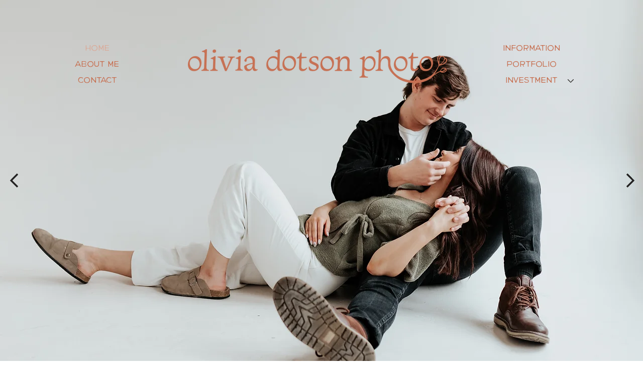

--- FILE ---
content_type: text/html; charset=UTF-8
request_url: https://www.oliviadotsonphoto.com/
body_size: 133610
content:
<!DOCTYPE html>
<html lang="en">
<head>
  
  <meta charset='utf-8'>
  <meta name="viewport" content="width=device-width, initial-scale=1" id="wixDesktopViewport" />
  <meta http-equiv="X-UA-Compatible" content="IE=edge">
  <meta name="generator" content="Wix.com Website Builder"/>

  <link rel="icon" sizes="192x192" href="https://static.wixstatic.com/media/07746e_eee4ebe2c59b47a085e2a4a05fd95cfd%7Emv2.png/v1/fill/w_192%2Ch_192%2Clg_1%2Cusm_0.66_1.00_0.01/07746e_eee4ebe2c59b47a085e2a4a05fd95cfd%7Emv2.png" type="image/png"/>
  <link rel="shortcut icon" href="https://static.wixstatic.com/media/07746e_eee4ebe2c59b47a085e2a4a05fd95cfd%7Emv2.png/v1/fill/w_32%2Ch_32%2Clg_1%2Cusm_0.66_1.00_0.01/07746e_eee4ebe2c59b47a085e2a4a05fd95cfd%7Emv2.png" type="image/png"/>
  <link rel="apple-touch-icon" href="https://static.wixstatic.com/media/07746e_eee4ebe2c59b47a085e2a4a05fd95cfd%7Emv2.png/v1/fill/w_180%2Ch_180%2Clg_1%2Cusm_0.66_1.00_0.01/07746e_eee4ebe2c59b47a085e2a4a05fd95cfd%7Emv2.png" type="image/png"/>

  <!-- Safari Pinned Tab Icon -->
  <!-- <link rel="mask-icon" href="https://static.wixstatic.com/media/07746e_eee4ebe2c59b47a085e2a4a05fd95cfd%7Emv2.png/v1/fill/w_32%2Ch_32%2Clg_1%2Cusm_0.66_1.00_0.01/07746e_eee4ebe2c59b47a085e2a4a05fd95cfd%7Emv2.png"> -->

  <!-- Original trials -->
  


  <!-- Segmenter Polyfill -->
  <script>
    if (!window.Intl || !window.Intl.Segmenter) {
      (function() {
        var script = document.createElement('script');
        script.src = 'https://static.parastorage.com/unpkg/@formatjs/intl-segmenter@11.7.10/polyfill.iife.js';
        document.head.appendChild(script);
      })();
    }
  </script>

  <!-- Legacy Polyfills -->
  <script nomodule="" src="https://static.parastorage.com/unpkg/core-js-bundle@3.2.1/minified.js"></script>
  <script nomodule="" src="https://static.parastorage.com/unpkg/focus-within-polyfill@5.0.9/dist/focus-within-polyfill.js"></script>

  <!-- Performance API Polyfills -->
  <script>
  (function () {
    var noop = function noop() {};
    if ("performance" in window === false) {
      window.performance = {};
    }
    window.performance.mark = performance.mark || noop;
    window.performance.measure = performance.measure || noop;
    if ("now" in window.performance === false) {
      var nowOffset = Date.now();
      if (performance.timing && performance.timing.navigationStart) {
        nowOffset = performance.timing.navigationStart;
      }
      window.performance.now = function now() {
        return Date.now() - nowOffset;
      };
    }
  })();
  </script>

  <!-- Globals Definitions -->
  <script>
    (function () {
      var now = Date.now()
      window.initialTimestamps = {
        initialTimestamp: now,
        initialRequestTimestamp: Math.round(performance.timeOrigin ? performance.timeOrigin : now - performance.now())
      }

      window.thunderboltTag = "QA_READY"
      window.thunderboltVersion = "1.16788.0"
    })();
  </script>

  <!-- Essential Viewer Model -->
  <script type="application/json" id="wix-essential-viewer-model">{"fleetConfig":{"fleetName":"thunderbolt-isolated-renderer","type":"Rollout","code":1},"mode":{"qa":false,"enableTestApi":false,"debug":false,"ssrIndicator":false,"ssrOnly":false,"siteAssetsFallback":"enable","versionIndicator":false},"componentsLibrariesTopology":[{"artifactId":"editor-elements","namespace":"wixui","url":"https:\/\/static.parastorage.com\/services\/editor-elements\/1.14858.0"},{"artifactId":"editor-elements","namespace":"dsgnsys","url":"https:\/\/static.parastorage.com\/services\/editor-elements\/1.14858.0"}],"siteFeaturesConfigs":{"sessionManager":{"isRunningInDifferentSiteContext":false}},"language":{"userLanguage":"en"},"siteAssets":{"clientTopology":{"mediaRootUrl":"https:\/\/static.wixstatic.com","scriptsUrl":"static.parastorage.com","staticMediaUrl":"https:\/\/static.wixstatic.com\/media","moduleRepoUrl":"https:\/\/static.parastorage.com\/unpkg","fileRepoUrl":"https:\/\/static.parastorage.com\/services","viewerAppsUrl":"https:\/\/viewer-apps.parastorage.com","viewerAssetsUrl":"https:\/\/viewer-assets.parastorage.com","siteAssetsUrl":"https:\/\/siteassets.parastorage.com","pageJsonServerUrls":["https:\/\/pages.parastorage.com","https:\/\/staticorigin.wixstatic.com","https:\/\/www.oliviadotsonphoto.com","https:\/\/fallback.wix.com\/wix-html-editor-pages-webapp\/page"],"pathOfTBModulesInFileRepoForFallback":"wix-thunderbolt\/dist\/"}},"siteFeatures":["accessibilityBrowserZoom","accessibility","appMonitoring","assetsLoader","businessLogger","captcha","clickHandlerRegistrar","codeEmbed","commonConfig","componentsLoader","componentsRegistry","consentPolicy","cyclicTabbing","domSelectors","domStore","environmentWixCodeSdk","environment","locationWixCodeSdk","mpaNavigation","navigationManager","navigationPhases","ooi","pages","panorama","renderer","reporter","router","scrollRestoration","seoWixCodeSdk","seo","sessionManager","siteMembersWixCodeSdk","siteMembers","siteScrollBlocker","siteWixCodeSdk","speculationRules","ssrCache","stores","structureApi","thunderboltInitializer","tpaCommons","translations","usedPlatformApis","warmupData","windowMessageRegistrar","windowWixCodeSdk","wixCustomElementComponent","wixEmbedsApi","componentsReact","platform"],"site":{"externalBaseUrl":"https:\/\/www.oliviadotsonphoto.com","isSEO":false},"media":{"staticMediaUrl":"https:\/\/static.wixstatic.com\/media","mediaRootUrl":"https:\/\/static.wixstatic.com\/","staticVideoUrl":"https:\/\/video.wixstatic.com\/"},"requestUrl":"https:\/\/www.oliviadotsonphoto.com\/","rollout":{"siteAssetsVersionsRollout":false,"isDACRollout":0,"isTBRollout":true},"commonConfig":{"brand":"studio","host":"VIEWER","bsi":"","consentPolicy":{},"consentPolicyHeader":{},"siteRevision":"1055","renderingFlow":"NONE","language":"en","locale":"en-us"},"interactionSampleRatio":0.01,"accessTokensUrl":"https:\/\/www.oliviadotsonphoto.com\/_api\/v1\/access-tokens","isExcludedFromSecurityExperiments":false,"experiments":{"specs.thunderbolt.hardenFetchAndXHR":true,"specs.thunderbolt.securityExperiments":true,"specs.thunderbolt.allowFullGIFTransformation":true,"specs.thunderbolt.browserCacheReload":true,"specs.thunderbolt.removeDynamicModelTopology":true}}</script>
  <script>window.viewerModel = JSON.parse(document.getElementById('wix-essential-viewer-model').textContent)</script>

  <script>
    window.commonConfig = viewerModel.commonConfig
  </script>

  
  <!-- BEGIN handleAccessTokens bundle -->

  <script data-url="https://static.parastorage.com/services/wix-thunderbolt/dist/handleAccessTokens.inline.4f2f9a53.bundle.min.js">(()=>{"use strict";function e(e){let{context:o,property:r,value:n,enumerable:i=!0}=e,c=e.get,l=e.set;if(!r||void 0===n&&!c&&!l)return new Error("property and value are required");let a=o||globalThis,s=a?.[r],u={};if(void 0!==n)u.value=n;else{if(c){let e=t(c);e&&(u.get=e)}if(l){let e=t(l);e&&(u.set=e)}}let p={...u,enumerable:i||!1,configurable:!1};void 0!==n&&(p.writable=!1);try{Object.defineProperty(a,r,p)}catch(e){return e instanceof TypeError?s:e}return s}function t(e,t){return"function"==typeof e?e:!0===e?.async&&"function"==typeof e.func?t?async function(t){return e.func(t)}:async function(){return e.func()}:"function"==typeof e?.func?e.func:void 0}try{e({property:"strictDefine",value:e})}catch{}try{e({property:"defineStrictObject",value:r})}catch{}try{e({property:"defineStrictMethod",value:n})}catch{}var o=["toString","toLocaleString","valueOf","constructor","prototype"];function r(t){let{context:n,property:c,propertiesToExclude:l=[],skipPrototype:a=!1,hardenPrototypePropertiesToExclude:s=[]}=t;if(!c)return new Error("property is required");let u=(n||globalThis)[c],p={},f=i(n,c);u&&("object"==typeof u||"function"==typeof u)&&Reflect.ownKeys(u).forEach(t=>{if(!l.includes(t)&&!o.includes(t)){let o=i(u,t);if(o&&(o.writable||o.configurable)){let{value:r,get:n,set:i,enumerable:c=!1}=o,l={};void 0!==r?l.value=r:n?l.get=n:i&&(l.set=i);try{let o=e({context:u,property:t,...l,enumerable:c});p[t]=o}catch(e){if(!(e instanceof TypeError))throw e;try{p[t]=o.value||o.get||o.set}catch{}}}}});let d={originalObject:u,originalProperties:p};if(!a&&void 0!==u?.prototype){let e=r({context:u,property:"prototype",propertiesToExclude:s,skipPrototype:!0});e instanceof Error||(d.originalPrototype=e?.originalObject,d.originalPrototypeProperties=e?.originalProperties)}return e({context:n,property:c,value:u,enumerable:f?.enumerable}),d}function n(t,o){let r=(o||globalThis)[t],n=i(o||globalThis,t);return r&&n&&(n.writable||n.configurable)?(Object.freeze(r),e({context:globalThis,property:t,value:r})):r}function i(e,t){if(e&&t)try{return Reflect.getOwnPropertyDescriptor(e,t)}catch{return}}function c(e){if("string"!=typeof e)return e;try{return decodeURIComponent(e).toLowerCase().trim()}catch{return e.toLowerCase().trim()}}function l(e,t){let o="";if("string"==typeof e)o=e.split("=")[0]?.trim()||"";else{if(!e||"string"!=typeof e.name)return!1;o=e.name}return t.has(c(o)||"")}function a(e,t){let o;return o="string"==typeof e?e.split(";").map(e=>e.trim()).filter(e=>e.length>0):e||[],o.filter(e=>!l(e,t))}var s=null;function u(){return null===s&&(s=typeof Document>"u"?void 0:Object.getOwnPropertyDescriptor(Document.prototype,"cookie")),s}function p(t,o){if(!globalThis?.cookieStore)return;let r=globalThis.cookieStore.get.bind(globalThis.cookieStore),n=globalThis.cookieStore.getAll.bind(globalThis.cookieStore),i=globalThis.cookieStore.set.bind(globalThis.cookieStore),c=globalThis.cookieStore.delete.bind(globalThis.cookieStore);return e({context:globalThis.CookieStore.prototype,property:"get",value:async function(e){return l(("string"==typeof e?e:e.name)||"",t)?null:r.call(this,e)},enumerable:!0}),e({context:globalThis.CookieStore.prototype,property:"getAll",value:async function(){return a(await n.apply(this,Array.from(arguments)),t)},enumerable:!0}),e({context:globalThis.CookieStore.prototype,property:"set",value:async function(){let e=Array.from(arguments);if(!l(1===e.length?e[0].name:e[0],t))return i.apply(this,e);o&&console.warn(o)},enumerable:!0}),e({context:globalThis.CookieStore.prototype,property:"delete",value:async function(){let e=Array.from(arguments);if(!l(1===e.length?e[0].name:e[0],t))return c.apply(this,e)},enumerable:!0}),e({context:globalThis.cookieStore,property:"prototype",value:globalThis.CookieStore.prototype,enumerable:!1}),e({context:globalThis,property:"cookieStore",value:globalThis.cookieStore,enumerable:!0}),{get:r,getAll:n,set:i,delete:c}}var f=["TextEncoder","TextDecoder","XMLHttpRequestEventTarget","EventTarget","URL","JSON","Reflect","Object","Array","Map","Set","WeakMap","WeakSet","Promise","Symbol","Error"],d=["addEventListener","removeEventListener","dispatchEvent","encodeURI","encodeURIComponent","decodeURI","decodeURIComponent"];const y=(e,t)=>{try{const o=t?t.get.call(document):document.cookie;return o.split(";").map(e=>e.trim()).filter(t=>t?.startsWith(e))[0]?.split("=")[1]}catch(e){return""}},g=(e="",t="",o="/")=>`${e}=; ${t?`domain=${t};`:""} max-age=0; path=${o}; expires=Thu, 01 Jan 1970 00:00:01 GMT`;function m(){(function(){if("undefined"!=typeof window){const e=performance.getEntriesByType("navigation")[0];return"back_forward"===(e?.type||"")}return!1})()&&function(){const{counter:e}=function(){const e=b("getItem");if(e){const[t,o]=e.split("-"),r=o?parseInt(o,10):0;if(r>=3){const e=t?Number(t):0;if(Date.now()-e>6e4)return{counter:0}}return{counter:r}}return{counter:0}}();e<3?(!function(e=1){b("setItem",`${Date.now()}-${e}`)}(e+1),window.location.reload()):console.error("ATS: Max reload attempts reached")}()}function b(e,t){try{return sessionStorage[e]("reload",t||"")}catch(e){console.error("ATS: Error calling sessionStorage:",e)}}const h="client-session-bind",v="sec-fetch-unsupported",{experiments:w}=window.viewerModel,T=[h,"client-binding",v,"svSession","smSession","server-session-bind","wixSession2","wixSession3"].map(e=>e.toLowerCase()),{cookie:S}=function(t,o){let r=new Set(t);return e({context:document,property:"cookie",set:{func:e=>function(e,t,o,r){let n=u(),i=c(t.split(";")[0]||"")||"";[...o].every(e=>!i.startsWith(e.toLowerCase()))&&n?.set?n.set.call(e,t):r&&console.warn(r)}(document,e,r,o)},get:{func:()=>function(e,t){let o=u();if(!o?.get)throw new Error("Cookie descriptor or getter not available");return a(o.get.call(e),t).join("; ")}(document,r)},enumerable:!0}),{cookieStore:p(r,o),cookie:u()}}(T),k="tbReady",x="security_overrideGlobals",{experiments:E,siteFeaturesConfigs:C,accessTokensUrl:P}=window.viewerModel,R=P,M={},O=(()=>{const e=y(h,S);if(w["specs.thunderbolt.browserCacheReload"]){y(v,S)||e?b("removeItem"):m()}return(()=>{const e=g(h),t=g(h,location.hostname);S.set.call(document,e),S.set.call(document,t)})(),e})();O&&(M["client-binding"]=O);const D=fetch;addEventListener(k,function e(t){const{logger:o}=t.detail;try{window.tb.init({fetch:D,fetchHeaders:M})}catch(e){const t=new Error("TB003");o.meter(`${x}_${t.message}`,{paramsOverrides:{errorType:x,eventString:t.message}}),window?.viewerModel?.mode.debug&&console.error(e)}finally{removeEventListener(k,e)}}),E["specs.thunderbolt.hardenFetchAndXHR"]||(window.fetchDynamicModel=()=>C.sessionManager.isRunningInDifferentSiteContext?Promise.resolve({}):fetch(R,{credentials:"same-origin",headers:M}).then(function(e){if(!e.ok)throw new Error(`[${e.status}]${e.statusText}`);return e.json()}),window.dynamicModelPromise=window.fetchDynamicModel())})();
//# sourceMappingURL=https://static.parastorage.com/services/wix-thunderbolt/dist/handleAccessTokens.inline.4f2f9a53.bundle.min.js.map</script>

<!-- END handleAccessTokens bundle -->

<!-- BEGIN overrideGlobals bundle -->

<script data-url="https://static.parastorage.com/services/wix-thunderbolt/dist/overrideGlobals.inline.ec13bfcf.bundle.min.js">(()=>{"use strict";function e(e){let{context:r,property:o,value:n,enumerable:i=!0}=e,c=e.get,a=e.set;if(!o||void 0===n&&!c&&!a)return new Error("property and value are required");let l=r||globalThis,u=l?.[o],s={};if(void 0!==n)s.value=n;else{if(c){let e=t(c);e&&(s.get=e)}if(a){let e=t(a);e&&(s.set=e)}}let p={...s,enumerable:i||!1,configurable:!1};void 0!==n&&(p.writable=!1);try{Object.defineProperty(l,o,p)}catch(e){return e instanceof TypeError?u:e}return u}function t(e,t){return"function"==typeof e?e:!0===e?.async&&"function"==typeof e.func?t?async function(t){return e.func(t)}:async function(){return e.func()}:"function"==typeof e?.func?e.func:void 0}try{e({property:"strictDefine",value:e})}catch{}try{e({property:"defineStrictObject",value:o})}catch{}try{e({property:"defineStrictMethod",value:n})}catch{}var r=["toString","toLocaleString","valueOf","constructor","prototype"];function o(t){let{context:n,property:c,propertiesToExclude:a=[],skipPrototype:l=!1,hardenPrototypePropertiesToExclude:u=[]}=t;if(!c)return new Error("property is required");let s=(n||globalThis)[c],p={},f=i(n,c);s&&("object"==typeof s||"function"==typeof s)&&Reflect.ownKeys(s).forEach(t=>{if(!a.includes(t)&&!r.includes(t)){let r=i(s,t);if(r&&(r.writable||r.configurable)){let{value:o,get:n,set:i,enumerable:c=!1}=r,a={};void 0!==o?a.value=o:n?a.get=n:i&&(a.set=i);try{let r=e({context:s,property:t,...a,enumerable:c});p[t]=r}catch(e){if(!(e instanceof TypeError))throw e;try{p[t]=r.value||r.get||r.set}catch{}}}}});let d={originalObject:s,originalProperties:p};if(!l&&void 0!==s?.prototype){let e=o({context:s,property:"prototype",propertiesToExclude:u,skipPrototype:!0});e instanceof Error||(d.originalPrototype=e?.originalObject,d.originalPrototypeProperties=e?.originalProperties)}return e({context:n,property:c,value:s,enumerable:f?.enumerable}),d}function n(t,r){let o=(r||globalThis)[t],n=i(r||globalThis,t);return o&&n&&(n.writable||n.configurable)?(Object.freeze(o),e({context:globalThis,property:t,value:o})):o}function i(e,t){if(e&&t)try{return Reflect.getOwnPropertyDescriptor(e,t)}catch{return}}function c(e){if("string"!=typeof e)return e;try{return decodeURIComponent(e).toLowerCase().trim()}catch{return e.toLowerCase().trim()}}function a(e,t){return e instanceof Headers?e.forEach((r,o)=>{l(o,t)||e.delete(o)}):Object.keys(e).forEach(r=>{l(r,t)||delete e[r]}),e}function l(e,t){return!t.has(c(e)||"")}function u(e,t){let r=!0,o=function(e){let t,r;if(globalThis.Request&&e instanceof Request)t=e.url;else{if("function"!=typeof e?.toString)throw new Error("Unsupported type for url");t=e.toString()}try{return new URL(t).pathname}catch{return r=t.replace(/#.+/gi,"").split("?").shift(),r.startsWith("/")?r:`/${r}`}}(e),n=c(o);return n&&t.some(e=>n.includes(e))&&(r=!1),r}function s(t,r,o){let n=fetch,i=XMLHttpRequest,c=new Set(r);function s(){let e=new i,r=e.open,n=e.setRequestHeader;return e.open=function(){let n=Array.from(arguments),i=n[1];if(n.length<2||u(i,t))return r.apply(e,n);throw new Error(o||`Request not allowed for path ${i}`)},e.setRequestHeader=function(t,r){l(decodeURIComponent(t),c)&&n.call(e,t,r)},e}return e({property:"fetch",value:function(){let e=function(e,t){return globalThis.Request&&e[0]instanceof Request&&e[0]?.headers?a(e[0].headers,t):e[1]?.headers&&a(e[1].headers,t),e}(arguments,c);return u(arguments[0],t)?n.apply(globalThis,Array.from(e)):new Promise((e,t)=>{t(new Error(o||`Request not allowed for path ${arguments[0]}`))})},enumerable:!0}),e({property:"XMLHttpRequest",value:s,enumerable:!0}),Object.keys(i).forEach(e=>{s[e]=i[e]}),{fetch:n,XMLHttpRequest:i}}var p=["TextEncoder","TextDecoder","XMLHttpRequestEventTarget","EventTarget","URL","JSON","Reflect","Object","Array","Map","Set","WeakMap","WeakSet","Promise","Symbol","Error"],f=["addEventListener","removeEventListener","dispatchEvent","encodeURI","encodeURIComponent","decodeURI","decodeURIComponent"];const d=function(){let t=globalThis.open,r=document.open;function o(e,r,o){let n="string"!=typeof e,i=t.call(window,e,r,o);return n||e&&function(e){return e.startsWith("//")&&/(?:[a-z0-9](?:[a-z0-9-]{0,61}[a-z0-9])?\.)+[a-z0-9][a-z0-9-]{0,61}[a-z0-9]/g.test(`${location.protocol}:${e}`)&&(e=`${location.protocol}${e}`),!e.startsWith("http")||new URL(e).hostname===location.hostname}(e)?{}:i}return e({property:"open",value:o,context:globalThis,enumerable:!0}),e({property:"open",value:function(e,t,n){return e?o(e,t,n):r.call(document,e||"",t||"",n||"")},context:document,enumerable:!0}),{open:t,documentOpen:r}},y=function(){let t=document.createElement,r=Element.prototype.setAttribute,o=Element.prototype.setAttributeNS;return e({property:"createElement",context:document,value:function(n,i){let a=t.call(document,n,i);if("iframe"===c(n)){e({property:"srcdoc",context:a,get:()=>"",set:()=>{console.warn("`srcdoc` is not allowed in iframe elements.")}});let t=function(e,t){"srcdoc"!==e.toLowerCase()?r.call(a,e,t):console.warn("`srcdoc` attribute is not allowed to be set.")},n=function(e,t,r){"srcdoc"!==t.toLowerCase()?o.call(a,e,t,r):console.warn("`srcdoc` attribute is not allowed to be set.")};a.setAttribute=t,a.setAttributeNS=n}return a},enumerable:!0}),{createElement:t,setAttribute:r,setAttributeNS:o}},m=["client-binding"],b=["/_api/v1/access-tokens","/_api/v2/dynamicmodel","/_api/one-app-session-web/v3/businesses"],h=function(){let t=setTimeout,r=setInterval;return o("setTimeout",0,globalThis),o("setInterval",0,globalThis),{setTimeout:t,setInterval:r};function o(t,r,o){let n=o||globalThis,i=n[t];if(!i||"function"!=typeof i)throw new Error(`Function ${t} not found or is not a function`);e({property:t,value:function(){let e=Array.from(arguments);if("string"!=typeof e[r])return i.apply(n,e);console.warn(`Calling ${t} with a String Argument at index ${r} is not allowed`)},context:o,enumerable:!0})}},v=function(){if(navigator&&"serviceWorker"in navigator){let t=navigator.serviceWorker.register;return e({context:navigator.serviceWorker,property:"register",value:function(){console.log("Service worker registration is not allowed")},enumerable:!0}),{register:t}}return{}};performance.mark("overrideGlobals started");const{isExcludedFromSecurityExperiments:g,experiments:w}=window.viewerModel,E=!g&&w["specs.thunderbolt.securityExperiments"];try{d(),E&&y(),w["specs.thunderbolt.hardenFetchAndXHR"]&&E&&s(b,m),v(),(e=>{let t=[],r=[];r=r.concat(["TextEncoder","TextDecoder"]),e&&(r=r.concat(["XMLHttpRequestEventTarget","EventTarget"])),r=r.concat(["URL","JSON"]),e&&(t=t.concat(["addEventListener","removeEventListener"])),t=t.concat(["encodeURI","encodeURIComponent","decodeURI","decodeURIComponent"]),r=r.concat(["String","Number"]),e&&r.push("Object"),r=r.concat(["Reflect"]),t.forEach(e=>{n(e),["addEventListener","removeEventListener"].includes(e)&&n(e,document)}),r.forEach(e=>{o({property:e})})})(E),E&&h()}catch(e){window?.viewerModel?.mode.debug&&console.error(e);const t=new Error("TB006");window.fedops?.reportError(t,"security_overrideGlobals"),window.Sentry?window.Sentry.captureException(t):globalThis.defineStrictProperty("sentryBuffer",[t],window,!1)}performance.mark("overrideGlobals ended")})();
//# sourceMappingURL=https://static.parastorage.com/services/wix-thunderbolt/dist/overrideGlobals.inline.ec13bfcf.bundle.min.js.map</script>

<!-- END overrideGlobals bundle -->


  
  <script>
    window.commonConfig = viewerModel.commonConfig

	
  </script>

  <!-- Initial CSS -->
  <style data-url="https://static.parastorage.com/services/wix-thunderbolt/dist/main.347af09f.min.css">@keyframes slide-horizontal-new{0%{transform:translateX(100%)}}@keyframes slide-horizontal-old{80%{opacity:1}to{opacity:0;transform:translateX(-100%)}}@keyframes slide-vertical-new{0%{transform:translateY(-100%)}}@keyframes slide-vertical-old{80%{opacity:1}to{opacity:0;transform:translateY(100%)}}@keyframes out-in-new{0%{opacity:0}}@keyframes out-in-old{to{opacity:0}}:root:active-view-transition{view-transition-name:none}::view-transition{pointer-events:none}:root:active-view-transition::view-transition-new(page-group),:root:active-view-transition::view-transition-old(page-group){animation-duration:.6s;cursor:wait;pointer-events:all}:root:active-view-transition-type(SlideHorizontal)::view-transition-old(page-group){animation:slide-horizontal-old .6s cubic-bezier(.83,0,.17,1) forwards;mix-blend-mode:normal}:root:active-view-transition-type(SlideHorizontal)::view-transition-new(page-group){animation:slide-horizontal-new .6s cubic-bezier(.83,0,.17,1) backwards;mix-blend-mode:normal}:root:active-view-transition-type(SlideVertical)::view-transition-old(page-group){animation:slide-vertical-old .6s cubic-bezier(.83,0,.17,1) forwards;mix-blend-mode:normal}:root:active-view-transition-type(SlideVertical)::view-transition-new(page-group){animation:slide-vertical-new .6s cubic-bezier(.83,0,.17,1) backwards;mix-blend-mode:normal}:root:active-view-transition-type(OutIn)::view-transition-old(page-group){animation:out-in-old .35s cubic-bezier(.22,1,.36,1) forwards}:root:active-view-transition-type(OutIn)::view-transition-new(page-group){animation:out-in-new .35s cubic-bezier(.64,0,.78,0) .35s backwards}@media(prefers-reduced-motion:reduce){::view-transition-group(*),::view-transition-new(*),::view-transition-old(*){animation:none!important}}body,html{background:transparent;border:0;margin:0;outline:0;padding:0;vertical-align:baseline}body{--scrollbar-width:0px;font-family:Arial,Helvetica,sans-serif;font-size:10px}body,html{height:100%}body{overflow-x:auto;overflow-y:scroll}body:not(.responsive) #site-root{min-width:var(--site-width);width:100%}body:not([data-js-loaded]) [data-hide-prejs]{visibility:hidden}interact-element{display:contents}#SITE_CONTAINER{position:relative}:root{--one-unit:1vw;--section-max-width:9999px;--spx-stopper-max:9999px;--spx-stopper-min:0px;--browser-zoom:1}@supports(-webkit-appearance:none) and (stroke-color:transparent){:root{--safari-sticky-fix:opacity;--experimental-safari-sticky-fix:translateZ(0)}}@supports(container-type:inline-size){:root{--one-unit:1cqw}}[id^=oldHoverBox-]{mix-blend-mode:plus-lighter;transition:opacity .5s ease,visibility .5s ease}[data-mesh-id$=inlineContent-gridContainer]:has(>[id^=oldHoverBox-]){isolation:isolate}</style>
<style data-url="https://static.parastorage.com/services/wix-thunderbolt/dist/main.renderer.9cb0985f.min.css">a,abbr,acronym,address,applet,b,big,blockquote,button,caption,center,cite,code,dd,del,dfn,div,dl,dt,em,fieldset,font,footer,form,h1,h2,h3,h4,h5,h6,header,i,iframe,img,ins,kbd,label,legend,li,nav,object,ol,p,pre,q,s,samp,section,small,span,strike,strong,sub,sup,table,tbody,td,tfoot,th,thead,title,tr,tt,u,ul,var{background:transparent;border:0;margin:0;outline:0;padding:0;vertical-align:baseline}input,select,textarea{box-sizing:border-box;font-family:Helvetica,Arial,sans-serif}ol,ul{list-style:none}blockquote,q{quotes:none}ins{text-decoration:none}del{text-decoration:line-through}table{border-collapse:collapse;border-spacing:0}a{cursor:pointer;text-decoration:none}.testStyles{overflow-y:hidden}.reset-button{-webkit-appearance:none;background:none;border:0;color:inherit;font:inherit;line-height:normal;outline:0;overflow:visible;padding:0;-webkit-user-select:none;-moz-user-select:none;-ms-user-select:none}:focus{outline:none}body.device-mobile-optimized:not(.disable-site-overflow){overflow-x:hidden;overflow-y:scroll}body.device-mobile-optimized:not(.responsive) #SITE_CONTAINER{margin-left:auto;margin-right:auto;overflow-x:visible;position:relative;width:320px}body.device-mobile-optimized:not(.responsive):not(.blockSiteScrolling) #SITE_CONTAINER{margin-top:0}body.device-mobile-optimized>*{max-width:100%!important}body.device-mobile-optimized #site-root{overflow-x:hidden;overflow-y:hidden}@supports(overflow:clip){body.device-mobile-optimized #site-root{overflow-x:clip;overflow-y:clip}}body.device-mobile-non-optimized #SITE_CONTAINER #site-root{overflow-x:clip;overflow-y:clip}body.device-mobile-non-optimized.fullScreenMode{background-color:#5f6360}body.device-mobile-non-optimized.fullScreenMode #MOBILE_ACTIONS_MENU,body.device-mobile-non-optimized.fullScreenMode #SITE_BACKGROUND,body.device-mobile-non-optimized.fullScreenMode #site-root,body.fullScreenMode #WIX_ADS{visibility:hidden}body.fullScreenMode{overflow-x:hidden!important;overflow-y:hidden!important}body.fullScreenMode.device-mobile-optimized #TINY_MENU{opacity:0;pointer-events:none}body.fullScreenMode-scrollable.device-mobile-optimized{overflow-x:hidden!important;overflow-y:auto!important}body.fullScreenMode-scrollable.device-mobile-optimized #masterPage,body.fullScreenMode-scrollable.device-mobile-optimized #site-root{overflow-x:hidden!important;overflow-y:hidden!important}body.fullScreenMode-scrollable.device-mobile-optimized #SITE_BACKGROUND,body.fullScreenMode-scrollable.device-mobile-optimized #masterPage{height:auto!important}body.fullScreenMode-scrollable.device-mobile-optimized #masterPage.mesh-layout{height:0!important}body.blockSiteScrolling,body.siteScrollingBlocked{position:fixed;width:100%}body.blockSiteScrolling #SITE_CONTAINER{margin-top:calc(var(--blocked-site-scroll-margin-top)*-1)}#site-root{margin:0 auto;min-height:100%;position:relative;top:var(--wix-ads-height)}#site-root img:not([src]){visibility:hidden}#site-root svg img:not([src]){visibility:visible}.auto-generated-link{color:inherit}#SCROLL_TO_BOTTOM,#SCROLL_TO_TOP{height:0}.has-click-trigger{cursor:pointer}.fullScreenOverlay{bottom:0;display:flex;justify-content:center;left:0;overflow-y:hidden;position:fixed;right:0;top:-60px;z-index:1005}.fullScreenOverlay>.fullScreenOverlayContent{bottom:0;left:0;margin:0 auto;overflow:hidden;position:absolute;right:0;top:60px;transform:translateZ(0)}[data-mesh-id$=centeredContent],[data-mesh-id$=form],[data-mesh-id$=inlineContent]{pointer-events:none;position:relative}[data-mesh-id$=-gridWrapper],[data-mesh-id$=-rotated-wrapper]{pointer-events:none}[data-mesh-id$=-gridContainer]>*,[data-mesh-id$=-rotated-wrapper]>*,[data-mesh-id$=inlineContent]>:not([data-mesh-id$=-gridContainer]){pointer-events:auto}.device-mobile-optimized #masterPage.mesh-layout #SOSP_CONTAINER_CUSTOM_ID{grid-area:2/1/3/2;-ms-grid-row:2;position:relative}#masterPage.mesh-layout{-ms-grid-rows:max-content max-content min-content max-content;-ms-grid-columns:100%;align-items:start;display:-ms-grid;display:grid;grid-template-columns:100%;grid-template-rows:max-content max-content min-content max-content;justify-content:stretch}#masterPage.mesh-layout #PAGES_CONTAINER,#masterPage.mesh-layout #SITE_FOOTER-placeholder,#masterPage.mesh-layout #SITE_FOOTER_WRAPPER,#masterPage.mesh-layout #SITE_HEADER-placeholder,#masterPage.mesh-layout #SITE_HEADER_WRAPPER,#masterPage.mesh-layout #SOSP_CONTAINER_CUSTOM_ID[data-state~=mobileView],#masterPage.mesh-layout #soapAfterPagesContainer,#masterPage.mesh-layout #soapBeforePagesContainer{-ms-grid-row-align:start;-ms-grid-column-align:start;-ms-grid-column:1}#masterPage.mesh-layout #SITE_HEADER-placeholder,#masterPage.mesh-layout #SITE_HEADER_WRAPPER{grid-area:1/1/2/2;-ms-grid-row:1}#masterPage.mesh-layout #PAGES_CONTAINER,#masterPage.mesh-layout #soapAfterPagesContainer,#masterPage.mesh-layout #soapBeforePagesContainer{grid-area:3/1/4/2;-ms-grid-row:3}#masterPage.mesh-layout #soapAfterPagesContainer,#masterPage.mesh-layout #soapBeforePagesContainer{width:100%}#masterPage.mesh-layout #PAGES_CONTAINER{align-self:stretch}#masterPage.mesh-layout main#PAGES_CONTAINER{display:block}#masterPage.mesh-layout #SITE_FOOTER-placeholder,#masterPage.mesh-layout #SITE_FOOTER_WRAPPER{grid-area:4/1/5/2;-ms-grid-row:4}#masterPage.mesh-layout #SITE_PAGES,#masterPage.mesh-layout [data-mesh-id=PAGES_CONTAINERcenteredContent],#masterPage.mesh-layout [data-mesh-id=PAGES_CONTAINERinlineContent]{height:100%}#masterPage.mesh-layout.desktop>*{width:100%}#masterPage.mesh-layout #PAGES_CONTAINER,#masterPage.mesh-layout #SITE_FOOTER,#masterPage.mesh-layout #SITE_FOOTER_WRAPPER,#masterPage.mesh-layout #SITE_HEADER,#masterPage.mesh-layout #SITE_HEADER_WRAPPER,#masterPage.mesh-layout #SITE_PAGES,#masterPage.mesh-layout #masterPageinlineContent{position:relative}#masterPage.mesh-layout #SITE_HEADER{grid-area:1/1/2/2}#masterPage.mesh-layout #SITE_FOOTER{grid-area:4/1/5/2}#masterPage.mesh-layout.overflow-x-clip #SITE_FOOTER,#masterPage.mesh-layout.overflow-x-clip #SITE_HEADER{overflow-x:clip}[data-z-counter]{z-index:0}[data-z-counter="0"]{z-index:auto}.wixSiteProperties{-webkit-font-smoothing:antialiased;-moz-osx-font-smoothing:grayscale}:root{--wst-button-color-fill-primary:rgb(var(--color_48));--wst-button-color-border-primary:rgb(var(--color_49));--wst-button-color-text-primary:rgb(var(--color_50));--wst-button-color-fill-primary-hover:rgb(var(--color_51));--wst-button-color-border-primary-hover:rgb(var(--color_52));--wst-button-color-text-primary-hover:rgb(var(--color_53));--wst-button-color-fill-primary-disabled:rgb(var(--color_54));--wst-button-color-border-primary-disabled:rgb(var(--color_55));--wst-button-color-text-primary-disabled:rgb(var(--color_56));--wst-button-color-fill-secondary:rgb(var(--color_57));--wst-button-color-border-secondary:rgb(var(--color_58));--wst-button-color-text-secondary:rgb(var(--color_59));--wst-button-color-fill-secondary-hover:rgb(var(--color_60));--wst-button-color-border-secondary-hover:rgb(var(--color_61));--wst-button-color-text-secondary-hover:rgb(var(--color_62));--wst-button-color-fill-secondary-disabled:rgb(var(--color_63));--wst-button-color-border-secondary-disabled:rgb(var(--color_64));--wst-button-color-text-secondary-disabled:rgb(var(--color_65));--wst-color-fill-base-1:rgb(var(--color_36));--wst-color-fill-base-2:rgb(var(--color_37));--wst-color-fill-base-shade-1:rgb(var(--color_38));--wst-color-fill-base-shade-2:rgb(var(--color_39));--wst-color-fill-base-shade-3:rgb(var(--color_40));--wst-color-fill-accent-1:rgb(var(--color_41));--wst-color-fill-accent-2:rgb(var(--color_42));--wst-color-fill-accent-3:rgb(var(--color_43));--wst-color-fill-accent-4:rgb(var(--color_44));--wst-color-fill-background-primary:rgb(var(--color_11));--wst-color-fill-background-secondary:rgb(var(--color_12));--wst-color-text-primary:rgb(var(--color_15));--wst-color-text-secondary:rgb(var(--color_14));--wst-color-action:rgb(var(--color_18));--wst-color-disabled:rgb(var(--color_39));--wst-color-title:rgb(var(--color_45));--wst-color-subtitle:rgb(var(--color_46));--wst-color-line:rgb(var(--color_47));--wst-font-style-h2:var(--font_2);--wst-font-style-h3:var(--font_3);--wst-font-style-h4:var(--font_4);--wst-font-style-h5:var(--font_5);--wst-font-style-h6:var(--font_6);--wst-font-style-body-large:var(--font_7);--wst-font-style-body-medium:var(--font_8);--wst-font-style-body-small:var(--font_9);--wst-font-style-body-x-small:var(--font_10);--wst-color-custom-1:rgb(var(--color_13));--wst-color-custom-2:rgb(var(--color_16));--wst-color-custom-3:rgb(var(--color_17));--wst-color-custom-4:rgb(var(--color_19));--wst-color-custom-5:rgb(var(--color_20));--wst-color-custom-6:rgb(var(--color_21));--wst-color-custom-7:rgb(var(--color_22));--wst-color-custom-8:rgb(var(--color_23));--wst-color-custom-9:rgb(var(--color_24));--wst-color-custom-10:rgb(var(--color_25));--wst-color-custom-11:rgb(var(--color_26));--wst-color-custom-12:rgb(var(--color_27));--wst-color-custom-13:rgb(var(--color_28));--wst-color-custom-14:rgb(var(--color_29));--wst-color-custom-15:rgb(var(--color_30));--wst-color-custom-16:rgb(var(--color_31));--wst-color-custom-17:rgb(var(--color_32));--wst-color-custom-18:rgb(var(--color_33));--wst-color-custom-19:rgb(var(--color_34));--wst-color-custom-20:rgb(var(--color_35))}.wix-presets-wrapper{display:contents}</style>

  <meta name="format-detection" content="telephone=no">
  <meta name="skype_toolbar" content="skype_toolbar_parser_compatible">
  
  

  

  
      <!--pageHtmlEmbeds.head start-->
      <script type="wix/htmlEmbeds" id="pageHtmlEmbeds.head start"></script>
    
      <meta name="p:domain_verify" content="3c6347830e18bb89f265651832daa057" />

    
      <script type="wix/htmlEmbeds" id="pageHtmlEmbeds.head end"></script>
      <!--pageHtmlEmbeds.head end-->
  

  <!-- head performance data start -->
  
  <!-- head performance data end -->
  

    


<meta http-equiv="X-Wix-Meta-Site-Id" content="4bf1e315-2fd1-4591-9bc3-a3e1d227fa97">
<meta http-equiv="X-Wix-Application-Instance-Id" content="82800985-dc52-4b30-accd-209482fbdad6">

    <meta http-equiv="X-Wix-Published-Version" content="1055"/>



    <meta http-equiv="etag" content="bug"/>

<!-- render-head end -->

<style data-href="https://static.parastorage.com/services/editor-elements-library/dist/thunderbolt/rb_wixui.thunderbolt_bootstrap-classic.72e6a2a3.min.css">.PlZyDq{touch-action:manipulation}.uDW_Qe{align-items:center;box-sizing:border-box;display:flex;justify-content:var(--label-align);min-width:100%;text-align:initial;width:-moz-max-content;width:max-content}.uDW_Qe:before{max-width:var(--margin-start,0)}.uDW_Qe:after,.uDW_Qe:before{align-self:stretch;content:"";flex-grow:1}.uDW_Qe:after{max-width:var(--margin-end,0)}.FubTgk{height:100%}.FubTgk .uDW_Qe{border-radius:var(--corvid-border-radius,var(--rd,0));bottom:0;box-shadow:var(--shd,0 1px 4px rgba(0,0,0,.6));left:0;position:absolute;right:0;top:0;transition:var(--trans1,border-color .4s ease 0s,background-color .4s ease 0s)}.FubTgk .uDW_Qe:link,.FubTgk .uDW_Qe:visited{border-color:transparent}.FubTgk .l7_2fn{color:var(--corvid-color,rgb(var(--txt,var(--color_15,color_15))));font:var(--fnt,var(--font_5));margin:0;position:relative;transition:var(--trans2,color .4s ease 0s);white-space:nowrap}.FubTgk[aria-disabled=false] .uDW_Qe{background-color:var(--corvid-background-color,rgba(var(--bg,var(--color_17,color_17)),var(--alpha-bg,1)));border:solid var(--corvid-border-color,rgba(var(--brd,var(--color_15,color_15)),var(--alpha-brd,1))) var(--corvid-border-width,var(--brw,0));cursor:pointer!important}:host(.device-mobile-optimized) .FubTgk[aria-disabled=false]:active .uDW_Qe,body.device-mobile-optimized .FubTgk[aria-disabled=false]:active .uDW_Qe{background-color:var(--corvid-hover-background-color,rgba(var(--bgh,var(--color_18,color_18)),var(--alpha-bgh,1)));border-color:var(--corvid-hover-border-color,rgba(var(--brdh,var(--color_15,color_15)),var(--alpha-brdh,1)))}:host(.device-mobile-optimized) .FubTgk[aria-disabled=false]:active .l7_2fn,body.device-mobile-optimized .FubTgk[aria-disabled=false]:active .l7_2fn{color:var(--corvid-hover-color,rgb(var(--txth,var(--color_15,color_15))))}:host(:not(.device-mobile-optimized)) .FubTgk[aria-disabled=false]:hover .uDW_Qe,body:not(.device-mobile-optimized) .FubTgk[aria-disabled=false]:hover .uDW_Qe{background-color:var(--corvid-hover-background-color,rgba(var(--bgh,var(--color_18,color_18)),var(--alpha-bgh,1)));border-color:var(--corvid-hover-border-color,rgba(var(--brdh,var(--color_15,color_15)),var(--alpha-brdh,1)))}:host(:not(.device-mobile-optimized)) .FubTgk[aria-disabled=false]:hover .l7_2fn,body:not(.device-mobile-optimized) .FubTgk[aria-disabled=false]:hover .l7_2fn{color:var(--corvid-hover-color,rgb(var(--txth,var(--color_15,color_15))))}.FubTgk[aria-disabled=true] .uDW_Qe{background-color:var(--corvid-disabled-background-color,rgba(var(--bgd,204,204,204),var(--alpha-bgd,1)));border-color:var(--corvid-disabled-border-color,rgba(var(--brdd,204,204,204),var(--alpha-brdd,1)));border-style:solid;border-width:var(--corvid-border-width,var(--brw,0))}.FubTgk[aria-disabled=true] .l7_2fn{color:var(--corvid-disabled-color,rgb(var(--txtd,255,255,255)))}.uUxqWY{align-items:center;box-sizing:border-box;display:flex;justify-content:var(--label-align);min-width:100%;text-align:initial;width:-moz-max-content;width:max-content}.uUxqWY:before{max-width:var(--margin-start,0)}.uUxqWY:after,.uUxqWY:before{align-self:stretch;content:"";flex-grow:1}.uUxqWY:after{max-width:var(--margin-end,0)}.Vq4wYb[aria-disabled=false] .uUxqWY{cursor:pointer}:host(.device-mobile-optimized) .Vq4wYb[aria-disabled=false]:active .wJVzSK,body.device-mobile-optimized .Vq4wYb[aria-disabled=false]:active .wJVzSK{color:var(--corvid-hover-color,rgb(var(--txth,var(--color_15,color_15))));transition:var(--trans,color .4s ease 0s)}:host(:not(.device-mobile-optimized)) .Vq4wYb[aria-disabled=false]:hover .wJVzSK,body:not(.device-mobile-optimized) .Vq4wYb[aria-disabled=false]:hover .wJVzSK{color:var(--corvid-hover-color,rgb(var(--txth,var(--color_15,color_15))));transition:var(--trans,color .4s ease 0s)}.Vq4wYb .uUxqWY{bottom:0;left:0;position:absolute;right:0;top:0}.Vq4wYb .wJVzSK{color:var(--corvid-color,rgb(var(--txt,var(--color_15,color_15))));font:var(--fnt,var(--font_5));transition:var(--trans,color .4s ease 0s);white-space:nowrap}.Vq4wYb[aria-disabled=true] .wJVzSK{color:var(--corvid-disabled-color,rgb(var(--txtd,255,255,255)))}:host(:not(.device-mobile-optimized)) .CohWsy,body:not(.device-mobile-optimized) .CohWsy{display:flex}:host(:not(.device-mobile-optimized)) .V5AUxf,body:not(.device-mobile-optimized) .V5AUxf{-moz-column-gap:var(--margin);column-gap:var(--margin);direction:var(--direction);display:flex;margin:0 auto;position:relative;width:calc(100% - var(--padding)*2)}:host(:not(.device-mobile-optimized)) .V5AUxf>*,body:not(.device-mobile-optimized) .V5AUxf>*{direction:ltr;flex:var(--column-flex) 1 0%;left:0;margin-bottom:var(--padding);margin-top:var(--padding);min-width:0;position:relative;top:0}:host(.device-mobile-optimized) .V5AUxf,body.device-mobile-optimized .V5AUxf{display:block;padding-bottom:var(--padding-y);padding-left:var(--padding-x,0);padding-right:var(--padding-x,0);padding-top:var(--padding-y);position:relative}:host(.device-mobile-optimized) .V5AUxf>*,body.device-mobile-optimized .V5AUxf>*{margin-bottom:var(--margin);position:relative}:host(.device-mobile-optimized) .V5AUxf>:first-child,body.device-mobile-optimized .V5AUxf>:first-child{margin-top:var(--firstChildMarginTop,0)}:host(.device-mobile-optimized) .V5AUxf>:last-child,body.device-mobile-optimized .V5AUxf>:last-child{margin-bottom:var(--lastChildMarginBottom)}.LIhNy3{backface-visibility:hidden}.jhxvbR,.mtrorN{display:block;height:100%;width:100%}.jhxvbR img{max-width:var(--wix-img-max-width,100%)}.jhxvbR[data-animate-blur] img{filter:blur(9px);transition:filter .8s ease-in}.jhxvbR[data-animate-blur] img[data-load-done]{filter:none}.if7Vw2{height:100%;left:0;-webkit-mask-image:var(--mask-image,none);mask-image:var(--mask-image,none);-webkit-mask-position:var(--mask-position,0);mask-position:var(--mask-position,0);-webkit-mask-repeat:var(--mask-repeat,no-repeat);mask-repeat:var(--mask-repeat,no-repeat);-webkit-mask-size:var(--mask-size,100%);mask-size:var(--mask-size,100%);overflow:hidden;pointer-events:var(--fill-layer-background-media-pointer-events);position:absolute;top:0;width:100%}.if7Vw2.f0uTJH{clip:rect(0,auto,auto,0)}.if7Vw2 .i1tH8h{height:100%;position:absolute;top:0;width:100%}.if7Vw2 .DXi4PB{height:var(--fill-layer-image-height,100%);opacity:var(--fill-layer-image-opacity)}.if7Vw2 .DXi4PB img{height:100%;width:100%}@supports(-webkit-hyphens:none){.if7Vw2.f0uTJH{clip:auto;-webkit-clip-path:inset(0)}}.wG8dni{height:100%}.tcElKx{background-color:var(--bg-overlay-color);background-image:var(--bg-gradient);transition:var(--inherit-transition)}.ImALHf,.Ybjs9b{opacity:var(--fill-layer-video-opacity)}.UWmm3w{bottom:var(--media-padding-bottom);height:var(--media-padding-height);position:absolute;top:var(--media-padding-top);width:100%}.Yjj1af{transform:scale(var(--scale,1));transition:var(--transform-duration,transform 0s)}.ImALHf{height:100%;position:relative;width:100%}.KCM6zk{opacity:var(--fill-layer-video-opacity,var(--fill-layer-image-opacity,1))}.KCM6zk .DXi4PB,.KCM6zk .ImALHf,.KCM6zk .Ybjs9b{opacity:1}._uqPqy{clip-path:var(--fill-layer-clip)}._uqPqy,.eKyYhK{position:absolute;top:0}._uqPqy,.eKyYhK,.x0mqQS img{height:100%;width:100%}.pnCr6P{opacity:0}.blf7sp,.pnCr6P{position:absolute;top:0}.blf7sp{height:0;left:0;overflow:hidden;width:0}.rWP3Gv{left:0;pointer-events:var(--fill-layer-background-media-pointer-events);position:var(--fill-layer-background-media-position)}.Tr4n3d,.rWP3Gv,.wRqk6s{height:100%;top:0;width:100%}.wRqk6s{position:absolute}.Tr4n3d{background-color:var(--fill-layer-background-overlay-color);opacity:var(--fill-layer-background-overlay-blend-opacity-fallback,1);position:var(--fill-layer-background-overlay-position);transform:var(--fill-layer-background-overlay-transform)}@supports(mix-blend-mode:overlay){.Tr4n3d{mix-blend-mode:var(--fill-layer-background-overlay-blend-mode);opacity:var(--fill-layer-background-overlay-blend-opacity,1)}}.VXAmO2{--divider-pin-height__:min(1,calc(var(--divider-layers-pin-factor__) + 1));--divider-pin-layer-height__:var( --divider-layers-pin-factor__ );--divider-pin-border__:min(1,calc(var(--divider-layers-pin-factor__) / -1 + 1));height:calc(var(--divider-height__) + var(--divider-pin-height__)*var(--divider-layers-size__)*var(--divider-layers-y__))}.VXAmO2,.VXAmO2 .dy3w_9{left:0;position:absolute;width:100%}.VXAmO2 .dy3w_9{--divider-layer-i__:var(--divider-layer-i,0);background-position:left calc(50% + var(--divider-offset-x__) + var(--divider-layers-x__)*var(--divider-layer-i__)) bottom;background-repeat:repeat-x;border-bottom-style:solid;border-bottom-width:calc(var(--divider-pin-border__)*var(--divider-layer-i__)*var(--divider-layers-y__));height:calc(var(--divider-height__) + var(--divider-pin-layer-height__)*var(--divider-layer-i__)*var(--divider-layers-y__));opacity:calc(1 - var(--divider-layer-i__)/(var(--divider-layer-i__) + 1))}.UORcXs{--divider-height__:var(--divider-top-height,auto);--divider-offset-x__:var(--divider-top-offset-x,0px);--divider-layers-size__:var(--divider-top-layers-size,0);--divider-layers-y__:var(--divider-top-layers-y,0px);--divider-layers-x__:var(--divider-top-layers-x,0px);--divider-layers-pin-factor__:var(--divider-top-layers-pin-factor,0);border-top:var(--divider-top-padding,0) solid var(--divider-top-color,currentColor);opacity:var(--divider-top-opacity,1);top:0;transform:var(--divider-top-flip,scaleY(-1))}.UORcXs .dy3w_9{background-image:var(--divider-top-image,none);background-size:var(--divider-top-size,contain);border-color:var(--divider-top-color,currentColor);bottom:0;filter:var(--divider-top-filter,none)}.UORcXs .dy3w_9[data-divider-layer="1"]{display:var(--divider-top-layer-1-display,block)}.UORcXs .dy3w_9[data-divider-layer="2"]{display:var(--divider-top-layer-2-display,block)}.UORcXs .dy3w_9[data-divider-layer="3"]{display:var(--divider-top-layer-3-display,block)}.Io4VUz{--divider-height__:var(--divider-bottom-height,auto);--divider-offset-x__:var(--divider-bottom-offset-x,0px);--divider-layers-size__:var(--divider-bottom-layers-size,0);--divider-layers-y__:var(--divider-bottom-layers-y,0px);--divider-layers-x__:var(--divider-bottom-layers-x,0px);--divider-layers-pin-factor__:var(--divider-bottom-layers-pin-factor,0);border-bottom:var(--divider-bottom-padding,0) solid var(--divider-bottom-color,currentColor);bottom:0;opacity:var(--divider-bottom-opacity,1);transform:var(--divider-bottom-flip,none)}.Io4VUz .dy3w_9{background-image:var(--divider-bottom-image,none);background-size:var(--divider-bottom-size,contain);border-color:var(--divider-bottom-color,currentColor);bottom:0;filter:var(--divider-bottom-filter,none)}.Io4VUz .dy3w_9[data-divider-layer="1"]{display:var(--divider-bottom-layer-1-display,block)}.Io4VUz .dy3w_9[data-divider-layer="2"]{display:var(--divider-bottom-layer-2-display,block)}.Io4VUz .dy3w_9[data-divider-layer="3"]{display:var(--divider-bottom-layer-3-display,block)}.YzqVVZ{overflow:visible;position:relative}.mwF7X1{backface-visibility:hidden}.YGilLk{cursor:pointer}.Tj01hh{display:block}.MW5IWV,.Tj01hh{height:100%;width:100%}.MW5IWV{left:0;-webkit-mask-image:var(--mask-image,none);mask-image:var(--mask-image,none);-webkit-mask-position:var(--mask-position,0);mask-position:var(--mask-position,0);-webkit-mask-repeat:var(--mask-repeat,no-repeat);mask-repeat:var(--mask-repeat,no-repeat);-webkit-mask-size:var(--mask-size,100%);mask-size:var(--mask-size,100%);overflow:hidden;pointer-events:var(--fill-layer-background-media-pointer-events);position:absolute;top:0}.MW5IWV.N3eg0s{clip:rect(0,auto,auto,0)}.MW5IWV .Kv1aVt{height:100%;position:absolute;top:0;width:100%}.MW5IWV .dLPlxY{height:var(--fill-layer-image-height,100%);opacity:var(--fill-layer-image-opacity)}.MW5IWV .dLPlxY img{height:100%;width:100%}@supports(-webkit-hyphens:none){.MW5IWV.N3eg0s{clip:auto;-webkit-clip-path:inset(0)}}.VgO9Yg{height:100%}.LWbAav{background-color:var(--bg-overlay-color);background-image:var(--bg-gradient);transition:var(--inherit-transition)}.K_YxMd,.yK6aSC{opacity:var(--fill-layer-video-opacity)}.NGjcJN{bottom:var(--media-padding-bottom);height:var(--media-padding-height);position:absolute;top:var(--media-padding-top);width:100%}.mNGsUM{transform:scale(var(--scale,1));transition:var(--transform-duration,transform 0s)}.K_YxMd{height:100%;position:relative;width:100%}wix-media-canvas{display:block;height:100%}.I8xA4L{opacity:var(--fill-layer-video-opacity,var(--fill-layer-image-opacity,1))}.I8xA4L .K_YxMd,.I8xA4L .dLPlxY,.I8xA4L .yK6aSC{opacity:1}.bX9O_S{clip-path:var(--fill-layer-clip)}.Z_wCwr,.bX9O_S{position:absolute;top:0}.Jxk_UL img,.Z_wCwr,.bX9O_S{height:100%;width:100%}.K8MSra{opacity:0}.K8MSra,.YTb3b4{position:absolute;top:0}.YTb3b4{height:0;left:0;overflow:hidden;width:0}.SUz0WK{left:0;pointer-events:var(--fill-layer-background-media-pointer-events);position:var(--fill-layer-background-media-position)}.FNxOn5,.SUz0WK,.m4khSP{height:100%;top:0;width:100%}.FNxOn5{position:absolute}.m4khSP{background-color:var(--fill-layer-background-overlay-color);opacity:var(--fill-layer-background-overlay-blend-opacity-fallback,1);position:var(--fill-layer-background-overlay-position);transform:var(--fill-layer-background-overlay-transform)}@supports(mix-blend-mode:overlay){.m4khSP{mix-blend-mode:var(--fill-layer-background-overlay-blend-mode);opacity:var(--fill-layer-background-overlay-blend-opacity,1)}}._C0cVf{bottom:0;left:0;position:absolute;right:0;top:0;width:100%}.hFwGTD{transform:translateY(-100%);transition:.2s ease-in}.IQgXoP{transition:.2s}.Nr3Nid{opacity:0;transition:.2s ease-in}.Nr3Nid.l4oO6c{z-index:-1!important}.iQuoC4{opacity:1;transition:.2s}.CJF7A2{height:auto}.CJF7A2,.U4Bvut{position:relative;width:100%}:host(:not(.device-mobile-optimized)) .G5K6X8,body:not(.device-mobile-optimized) .G5K6X8{margin-left:calc((100% - var(--site-width))/2);width:var(--site-width)}.xU8fqS[data-focuscycled=active]{outline:1px solid transparent}.xU8fqS[data-focuscycled=active]:not(:focus-within){outline:2px solid transparent;transition:outline .01s ease}.xU8fqS ._4XcTfy{background-color:var(--screenwidth-corvid-background-color,rgba(var(--bg,var(--color_11,color_11)),var(--alpha-bg,1)));border-bottom:var(--brwb,0) solid var(--screenwidth-corvid-border-color,rgba(var(--brd,var(--color_15,color_15)),var(--alpha-brd,1)));border-top:var(--brwt,0) solid var(--screenwidth-corvid-border-color,rgba(var(--brd,var(--color_15,color_15)),var(--alpha-brd,1)));bottom:0;box-shadow:var(--shd,0 0 5px rgba(0,0,0,.7));left:0;position:absolute;right:0;top:0}.xU8fqS .gUbusX{background-color:rgba(var(--bgctr,var(--color_11,color_11)),var(--alpha-bgctr,1));border-radius:var(--rd,0);bottom:var(--brwb,0);top:var(--brwt,0)}.xU8fqS .G5K6X8,.xU8fqS .gUbusX{left:0;position:absolute;right:0}.xU8fqS .G5K6X8{bottom:0;top:0}:host(.device-mobile-optimized) .xU8fqS .G5K6X8,body.device-mobile-optimized .xU8fqS .G5K6X8{left:10px;right:10px}.SPY_vo{pointer-events:none}.BmZ5pC{min-height:calc(100vh - var(--wix-ads-height));min-width:var(--site-width);position:var(--bg-position);top:var(--wix-ads-height)}.BmZ5pC,.nTOEE9{height:100%;width:100%}.nTOEE9{overflow:hidden;position:relative}.nTOEE9.sqUyGm:hover{cursor:url([data-uri]),auto}.nTOEE9.C_JY0G:hover{cursor:url([data-uri]),auto}.RZQnmg{background-color:rgb(var(--color_11));border-radius:50%;bottom:12px;height:40px;opacity:0;pointer-events:none;position:absolute;right:12px;width:40px}.RZQnmg path{fill:rgb(var(--color_15))}.RZQnmg:focus{cursor:auto;opacity:1;pointer-events:auto}.rYiAuL{cursor:pointer}.gSXewE{height:0;left:0;overflow:hidden;top:0;width:0}.OJQ_3L,.gSXewE{position:absolute}.OJQ_3L{background-color:rgb(var(--color_11));border-radius:300px;bottom:0;cursor:pointer;height:40px;margin:16px 16px;opacity:0;pointer-events:none;right:0;width:40px}.OJQ_3L path{fill:rgb(var(--color_12))}.OJQ_3L:focus{cursor:auto;opacity:1;pointer-events:auto}.j7pOnl{box-sizing:border-box;height:100%;width:100%}.BI8PVQ{min-height:var(--image-min-height);min-width:var(--image-min-width)}.BI8PVQ img,img.BI8PVQ{filter:var(--filter-effect-svg-url);-webkit-mask-image:var(--mask-image,none);mask-image:var(--mask-image,none);-webkit-mask-position:var(--mask-position,0);mask-position:var(--mask-position,0);-webkit-mask-repeat:var(--mask-repeat,no-repeat);mask-repeat:var(--mask-repeat,no-repeat);-webkit-mask-size:var(--mask-size,100% 100%);mask-size:var(--mask-size,100% 100%);-o-object-position:var(--object-position);object-position:var(--object-position)}.MazNVa{left:var(--left,auto);position:var(--position-fixed,static);top:var(--top,auto);z-index:var(--z-index,auto)}.MazNVa .BI8PVQ img{box-shadow:0 0 0 #000;position:static;-webkit-user-select:none;-moz-user-select:none;-ms-user-select:none;user-select:none}.MazNVa .j7pOnl{display:block;overflow:hidden}.MazNVa .BI8PVQ{overflow:hidden}.c7cMWz{bottom:0;left:0;position:absolute;right:0;top:0}.FVGvCX{height:auto;position:relative;width:100%}body:not(.responsive) .zK7MhX{align-self:start;grid-area:1/1/1/1;height:100%;justify-self:stretch;left:0;position:relative}:host(:not(.device-mobile-optimized)) .c7cMWz,body:not(.device-mobile-optimized) .c7cMWz{margin-left:calc((100% - var(--site-width))/2);width:var(--site-width)}.fEm0Bo .c7cMWz{background-color:rgba(var(--bg,var(--color_11,color_11)),var(--alpha-bg,1));overflow:hidden}:host(.device-mobile-optimized) .c7cMWz,body.device-mobile-optimized .c7cMWz{left:10px;right:10px}.PFkO7r{bottom:0;left:0;position:absolute;right:0;top:0}.HT5ybB{height:auto;position:relative;width:100%}body:not(.responsive) .dBAkHi{align-self:start;grid-area:1/1/1/1;height:100%;justify-self:stretch;left:0;position:relative}:host(:not(.device-mobile-optimized)) .PFkO7r,body:not(.device-mobile-optimized) .PFkO7r{margin-left:calc((100% - var(--site-width))/2);width:var(--site-width)}:host(.device-mobile-optimized) .PFkO7r,body.device-mobile-optimized .PFkO7r{left:10px;right:10px}</style>
<style data-href="https://static.parastorage.com/services/editor-elements-library/dist/thunderbolt/rb_wixui.thunderbolt_bootstrap-responsive.5018a9e9.min.css">._pfxlW{clip-path:inset(50%);height:24px;position:absolute;width:24px}._pfxlW:active,._pfxlW:focus{clip-path:unset;right:0;top:50%;transform:translateY(-50%)}._pfxlW.RG3k61{transform:translateY(-50%) rotate(180deg)}.r4OX7l,.xTjc1A{box-sizing:border-box;height:100%;overflow:visible;position:relative;width:auto}.r4OX7l[data-state~=header] a,.r4OX7l[data-state~=header] div,[data-state~=header].xTjc1A a,[data-state~=header].xTjc1A div{cursor:default!important}.r4OX7l .UiHgGh,.xTjc1A .UiHgGh{display:inline-block;height:100%;width:100%}.xTjc1A{--display:inline-block;cursor:pointer;display:var(--display);font:var(--fnt,var(--font_1))}.xTjc1A .yRj2ms{padding:0 var(--pad,5px)}.xTjc1A .JS76Uv{color:rgb(var(--txt,var(--color_15,color_15)));display:inline-block;padding:0 10px;transition:var(--trans,color .4s ease 0s)}.xTjc1A[data-state~=drop]{display:block;width:100%}.xTjc1A[data-state~=drop] .JS76Uv{padding:0 .5em}.xTjc1A[data-state~=link]:hover .JS76Uv,.xTjc1A[data-state~=over] .JS76Uv{color:rgb(var(--txth,var(--color_14,color_14)));transition:var(--trans,color .4s ease 0s)}.xTjc1A[data-state~=selected] .JS76Uv{color:rgb(var(--txts,var(--color_14,color_14)));transition:var(--trans,color .4s ease 0s)}.NHM1d1{overflow-x:hidden}.NHM1d1 .R_TAzU{display:flex;flex-direction:column;height:100%;width:100%}.NHM1d1 .R_TAzU .aOF1ks{flex:1}.NHM1d1 .R_TAzU .y7qwii{height:calc(100% - (var(--menuTotalBordersY, 0px)));overflow:visible;white-space:nowrap;width:calc(100% - (var(--menuTotalBordersX, 0px)))}.NHM1d1 .R_TAzU .y7qwii .Tg1gOB,.NHM1d1 .R_TAzU .y7qwii .p90CkU{direction:var(--menu-direction);display:inline-block;text-align:var(--menu-align,var(--align))}.NHM1d1 .R_TAzU .y7qwii .mvZ3NH{display:block;width:100%}.NHM1d1 .h3jCPd{direction:var(--submenus-direction);display:block;opacity:1;text-align:var(--submenus-align,var(--align));z-index:99999}.NHM1d1 .h3jCPd .wkJ2fp{display:inherit;overflow:visible;visibility:inherit;white-space:nowrap;width:auto}.NHM1d1 .h3jCPd.DlGBN0{transition:visibility;transition-delay:.2s;visibility:visible}.NHM1d1 .h3jCPd .p90CkU{display:inline-block}.NHM1d1 .vh74Xw{display:none}.XwCBRN>nav{bottom:0;left:0;right:0;top:0}.XwCBRN .h3jCPd,.XwCBRN .y7qwii,.XwCBRN>nav{position:absolute}.XwCBRN .h3jCPd{margin-top:7px;visibility:hidden}.XwCBRN .h3jCPd[data-dropMode=dropUp]{margin-bottom:7px;margin-top:0}.XwCBRN .wkJ2fp{background-color:rgba(var(--bgDrop,var(--color_11,color_11)),var(--alpha-bgDrop,1));border-radius:var(--rd,0);box-shadow:var(--shd,0 1px 4px rgba(0,0,0,.6))}.P0dCOY .PJ4KCX{background-color:rgba(var(--bg,var(--color_11,color_11)),var(--alpha-bg,1));bottom:0;left:0;overflow:hidden;position:absolute;right:0;top:0}.xpmKd_{border-radius:var(--overflow-wrapper-border-radius)}</style>
<style data-href="https://static.parastorage.com/services/editor-elements-library/dist/thunderbolt/rb_wixui.thunderbolt[FiveGridLine_SolidLine].23b2f23d.min.css">.aVng1S{border-top:var(--lnw,2px) solid rgba(var(--brd,var(--color_15,color_15)),var(--alpha-brd,1));box-sizing:border-box;height:0}</style>
<style data-href="https://static.parastorage.com/services/editor-elements-library/dist/thunderbolt/rb_wixui.thunderbolt_bootstrap.a1b00b19.min.css">.cwL6XW{cursor:pointer}.sNF2R0{opacity:0}.hLoBV3{transition:opacity var(--transition-duration) cubic-bezier(.37,0,.63,1)}.Rdf41z,.hLoBV3{opacity:1}.ftlZWo{transition:opacity var(--transition-duration) cubic-bezier(.37,0,.63,1)}.ATGlOr,.ftlZWo{opacity:0}.KQSXD0{transition:opacity var(--transition-duration) cubic-bezier(.64,0,.78,0)}.KQSXD0,.pagQKE{opacity:1}._6zG5H{opacity:0;transition:opacity var(--transition-duration) cubic-bezier(.22,1,.36,1)}.BB49uC{transform:translateX(100%)}.j9xE1V{transition:transform var(--transition-duration) cubic-bezier(.87,0,.13,1)}.ICs7Rs,.j9xE1V{transform:translateX(0)}.DxijZJ{transition:transform var(--transition-duration) cubic-bezier(.87,0,.13,1)}.B5kjYq,.DxijZJ{transform:translateX(-100%)}.cJijIV{transition:transform var(--transition-duration) cubic-bezier(.87,0,.13,1)}.cJijIV,.hOxaWM{transform:translateX(0)}.T9p3fN{transform:translateX(100%);transition:transform var(--transition-duration) cubic-bezier(.87,0,.13,1)}.qDxYJm{transform:translateY(100%)}.aA9V0P{transition:transform var(--transition-duration) cubic-bezier(.87,0,.13,1)}.YPXPAS,.aA9V0P{transform:translateY(0)}.Xf2zsA{transition:transform var(--transition-duration) cubic-bezier(.87,0,.13,1)}.Xf2zsA,.y7Kt7s{transform:translateY(-100%)}.EeUgMu{transition:transform var(--transition-duration) cubic-bezier(.87,0,.13,1)}.EeUgMu,.fdHrtm{transform:translateY(0)}.WIFaG4{transform:translateY(100%);transition:transform var(--transition-duration) cubic-bezier(.87,0,.13,1)}body:not(.responsive) .JsJXaX{overflow-x:clip}:root:active-view-transition .JsJXaX{view-transition-name:page-group}.AnQkDU{display:grid;grid-template-columns:1fr;grid-template-rows:1fr;height:100%}.AnQkDU>div{align-self:stretch!important;grid-area:1/1/2/2;justify-self:stretch!important}.StylableButton2545352419__root{-archetype:box;border:none;box-sizing:border-box;cursor:pointer;display:block;height:100%;min-height:10px;min-width:10px;padding:0;touch-action:manipulation;width:100%}.StylableButton2545352419__root[disabled]{pointer-events:none}.StylableButton2545352419__root:not(:hover):not([disabled]).StylableButton2545352419--hasBackgroundColor{background-color:var(--corvid-background-color)!important}.StylableButton2545352419__root:hover:not([disabled]).StylableButton2545352419--hasHoverBackgroundColor{background-color:var(--corvid-hover-background-color)!important}.StylableButton2545352419__root:not(:hover)[disabled].StylableButton2545352419--hasDisabledBackgroundColor{background-color:var(--corvid-disabled-background-color)!important}.StylableButton2545352419__root:not(:hover):not([disabled]).StylableButton2545352419--hasBorderColor{border-color:var(--corvid-border-color)!important}.StylableButton2545352419__root:hover:not([disabled]).StylableButton2545352419--hasHoverBorderColor{border-color:var(--corvid-hover-border-color)!important}.StylableButton2545352419__root:not(:hover)[disabled].StylableButton2545352419--hasDisabledBorderColor{border-color:var(--corvid-disabled-border-color)!important}.StylableButton2545352419__root.StylableButton2545352419--hasBorderRadius{border-radius:var(--corvid-border-radius)!important}.StylableButton2545352419__root.StylableButton2545352419--hasBorderWidth{border-width:var(--corvid-border-width)!important}.StylableButton2545352419__root:not(:hover):not([disabled]).StylableButton2545352419--hasColor,.StylableButton2545352419__root:not(:hover):not([disabled]).StylableButton2545352419--hasColor .StylableButton2545352419__label{color:var(--corvid-color)!important}.StylableButton2545352419__root:hover:not([disabled]).StylableButton2545352419--hasHoverColor,.StylableButton2545352419__root:hover:not([disabled]).StylableButton2545352419--hasHoverColor .StylableButton2545352419__label{color:var(--corvid-hover-color)!important}.StylableButton2545352419__root:not(:hover)[disabled].StylableButton2545352419--hasDisabledColor,.StylableButton2545352419__root:not(:hover)[disabled].StylableButton2545352419--hasDisabledColor .StylableButton2545352419__label{color:var(--corvid-disabled-color)!important}.StylableButton2545352419__link{-archetype:box;box-sizing:border-box;color:#000;text-decoration:none}.StylableButton2545352419__container{align-items:center;display:flex;flex-basis:auto;flex-direction:row;flex-grow:1;height:100%;justify-content:center;overflow:hidden;transition:all .2s ease,visibility 0s;width:100%}.StylableButton2545352419__label{-archetype:text;-controller-part-type:LayoutChildDisplayDropdown,LayoutFlexChildSpacing(first);max-width:100%;min-width:1.8em;overflow:hidden;text-align:center;text-overflow:ellipsis;transition:inherit;white-space:nowrap}.StylableButton2545352419__root.StylableButton2545352419--isMaxContent .StylableButton2545352419__label{text-overflow:unset}.StylableButton2545352419__root.StylableButton2545352419--isWrapText .StylableButton2545352419__label{min-width:10px;overflow-wrap:break-word;white-space:break-spaces;word-break:break-word}.StylableButton2545352419__icon{-archetype:icon;-controller-part-type:LayoutChildDisplayDropdown,LayoutFlexChildSpacing(last);flex-shrink:0;height:50px;min-width:1px;transition:inherit}.StylableButton2545352419__icon.StylableButton2545352419--override{display:block!important}.StylableButton2545352419__icon svg,.StylableButton2545352419__icon>span{display:flex;height:inherit;width:inherit}.StylableButton2545352419__root:not(:hover):not([disalbed]).StylableButton2545352419--hasIconColor .StylableButton2545352419__icon svg{fill:var(--corvid-icon-color)!important;stroke:var(--corvid-icon-color)!important}.StylableButton2545352419__root:hover:not([disabled]).StylableButton2545352419--hasHoverIconColor .StylableButton2545352419__icon svg{fill:var(--corvid-hover-icon-color)!important;stroke:var(--corvid-hover-icon-color)!important}.StylableButton2545352419__root:not(:hover)[disabled].StylableButton2545352419--hasDisabledIconColor .StylableButton2545352419__icon svg{fill:var(--corvid-disabled-icon-color)!important;stroke:var(--corvid-disabled-icon-color)!important}.aeyn4z{bottom:0;left:0;position:absolute;right:0;top:0}.qQrFOK{cursor:pointer}.VDJedC{-webkit-tap-highlight-color:rgba(0,0,0,0);fill:var(--corvid-fill-color,var(--fill));fill-opacity:var(--fill-opacity);stroke:var(--corvid-stroke-color,var(--stroke));stroke-opacity:var(--stroke-opacity);stroke-width:var(--stroke-width);filter:var(--drop-shadow,none);opacity:var(--opacity);transform:var(--flip)}.VDJedC,.VDJedC svg{bottom:0;left:0;position:absolute;right:0;top:0}.VDJedC svg{height:var(--svg-calculated-height,100%);margin:auto;padding:var(--svg-calculated-padding,0);width:var(--svg-calculated-width,100%)}.VDJedC svg:not([data-type=ugc]){overflow:visible}.l4CAhn *{vector-effect:non-scaling-stroke}.Z_l5lU{-webkit-text-size-adjust:100%;-moz-text-size-adjust:100%;text-size-adjust:100%}ol.font_100,ul.font_100{color:#080808;font-family:"Arial, Helvetica, sans-serif",serif;font-size:10px;font-style:normal;font-variant:normal;font-weight:400;letter-spacing:normal;line-height:normal;margin:0;text-decoration:none}ol.font_100 li,ul.font_100 li{margin-bottom:12px}ol.wix-list-text-align,ul.wix-list-text-align{list-style-position:inside}ol.wix-list-text-align h1,ol.wix-list-text-align h2,ol.wix-list-text-align h3,ol.wix-list-text-align h4,ol.wix-list-text-align h5,ol.wix-list-text-align h6,ol.wix-list-text-align p,ul.wix-list-text-align h1,ul.wix-list-text-align h2,ul.wix-list-text-align h3,ul.wix-list-text-align h4,ul.wix-list-text-align h5,ul.wix-list-text-align h6,ul.wix-list-text-align p{display:inline}.HQSswv{cursor:pointer}.yi6otz{clip:rect(0 0 0 0);border:0;height:1px;margin:-1px;overflow:hidden;padding:0;position:absolute;width:1px}.zQ9jDz [data-attr-richtext-marker=true]{display:block}.zQ9jDz [data-attr-richtext-marker=true] table{border-collapse:collapse;margin:15px 0;width:100%}.zQ9jDz [data-attr-richtext-marker=true] table td{padding:12px;position:relative}.zQ9jDz [data-attr-richtext-marker=true] table td:after{border-bottom:1px solid currentColor;border-left:1px solid currentColor;bottom:0;content:"";left:0;opacity:.2;position:absolute;right:0;top:0}.zQ9jDz [data-attr-richtext-marker=true] table tr td:last-child:after{border-right:1px solid currentColor}.zQ9jDz [data-attr-richtext-marker=true] table tr:first-child td:after{border-top:1px solid currentColor}@supports(-webkit-appearance:none) and (stroke-color:transparent){.qvSjx3>*>:first-child{vertical-align:top}}@supports(-webkit-touch-callout:none){.qvSjx3>*>:first-child{vertical-align:top}}.LkZBpT :is(p,h1,h2,h3,h4,h5,h6,ul,ol,span[data-attr-richtext-marker],blockquote,div) [class$=rich-text__text],.LkZBpT :is(p,h1,h2,h3,h4,h5,h6,ul,ol,span[data-attr-richtext-marker],blockquote,div)[class$=rich-text__text]{color:var(--corvid-color,currentColor)}.LkZBpT :is(p,h1,h2,h3,h4,h5,h6,ul,ol,span[data-attr-richtext-marker],blockquote,div) span[style*=color]{color:var(--corvid-color,currentColor)!important}.Kbom4H{direction:var(--text-direction);min-height:var(--min-height);min-width:var(--min-width)}.Kbom4H .upNqi2{word-wrap:break-word;height:100%;overflow-wrap:break-word;position:relative;width:100%}.Kbom4H .upNqi2 ul{list-style:disc inside}.Kbom4H .upNqi2 li{margin-bottom:12px}.MMl86N blockquote,.MMl86N div,.MMl86N h1,.MMl86N h2,.MMl86N h3,.MMl86N h4,.MMl86N h5,.MMl86N h6,.MMl86N p{letter-spacing:normal;line-height:normal}.gYHZuN{min-height:var(--min-height);min-width:var(--min-width)}.gYHZuN .upNqi2{word-wrap:break-word;height:100%;overflow-wrap:break-word;position:relative;width:100%}.gYHZuN .upNqi2 ol,.gYHZuN .upNqi2 ul{letter-spacing:normal;line-height:normal;margin-inline-start:.5em;padding-inline-start:1.3em}.gYHZuN .upNqi2 ul{list-style-type:disc}.gYHZuN .upNqi2 ol{list-style-type:decimal}.gYHZuN .upNqi2 ol ul,.gYHZuN .upNqi2 ul ul{line-height:normal;list-style-type:circle}.gYHZuN .upNqi2 ol ol ul,.gYHZuN .upNqi2 ol ul ul,.gYHZuN .upNqi2 ul ol ul,.gYHZuN .upNqi2 ul ul ul{line-height:normal;list-style-type:square}.gYHZuN .upNqi2 li{font-style:inherit;font-weight:inherit;letter-spacing:normal;line-height:inherit}.gYHZuN .upNqi2 h1,.gYHZuN .upNqi2 h2,.gYHZuN .upNqi2 h3,.gYHZuN .upNqi2 h4,.gYHZuN .upNqi2 h5,.gYHZuN .upNqi2 h6,.gYHZuN .upNqi2 p{letter-spacing:normal;line-height:normal;margin-block:0;margin:0}.gYHZuN .upNqi2 a{color:inherit}.MMl86N,.ku3DBC{word-wrap:break-word;direction:var(--text-direction);min-height:var(--min-height);min-width:var(--min-width);mix-blend-mode:var(--blendMode,normal);overflow-wrap:break-word;pointer-events:none;text-align:start;text-shadow:var(--textOutline,0 0 transparent),var(--textShadow,0 0 transparent);text-transform:var(--textTransform,"none")}.MMl86N>*,.ku3DBC>*{pointer-events:auto}.MMl86N li,.ku3DBC li{font-style:inherit;font-weight:inherit;letter-spacing:normal;line-height:inherit}.MMl86N ol,.MMl86N ul,.ku3DBC ol,.ku3DBC ul{letter-spacing:normal;line-height:normal;margin-inline-end:0;margin-inline-start:.5em}.MMl86N:not(.Vq6kJx) ol,.MMl86N:not(.Vq6kJx) ul,.ku3DBC:not(.Vq6kJx) ol,.ku3DBC:not(.Vq6kJx) ul{padding-inline-end:0;padding-inline-start:1.3em}.MMl86N ul,.ku3DBC ul{list-style-type:disc}.MMl86N ol,.ku3DBC ol{list-style-type:decimal}.MMl86N ol ul,.MMl86N ul ul,.ku3DBC ol ul,.ku3DBC ul ul{list-style-type:circle}.MMl86N ol ol ul,.MMl86N ol ul ul,.MMl86N ul ol ul,.MMl86N ul ul ul,.ku3DBC ol ol ul,.ku3DBC ol ul ul,.ku3DBC ul ol ul,.ku3DBC ul ul ul{list-style-type:square}.MMl86N blockquote,.MMl86N div,.MMl86N h1,.MMl86N h2,.MMl86N h3,.MMl86N h4,.MMl86N h5,.MMl86N h6,.MMl86N p,.ku3DBC blockquote,.ku3DBC div,.ku3DBC h1,.ku3DBC h2,.ku3DBC h3,.ku3DBC h4,.ku3DBC h5,.ku3DBC h6,.ku3DBC p{margin-block:0;margin:0}.MMl86N a,.ku3DBC a{color:inherit}.Vq6kJx li{margin-inline-end:0;margin-inline-start:1.3em}.Vd6aQZ{overflow:hidden;padding:0;pointer-events:none;white-space:nowrap}.mHZSwn{display:none}.lvxhkV{bottom:0;left:0;position:absolute;right:0;top:0;width:100%}.QJjwEo{transform:translateY(-100%);transition:.2s ease-in}.kdBXfh{transition:.2s}.MP52zt{opacity:0;transition:.2s ease-in}.MP52zt.Bhu9m5{z-index:-1!important}.LVP8Wf{opacity:1;transition:.2s}.VrZrC0{height:auto}.VrZrC0,.cKxVkc{position:relative;width:100%}:host(:not(.device-mobile-optimized)) .vlM3HR,body:not(.device-mobile-optimized) .vlM3HR{margin-left:calc((100% - var(--site-width))/2);width:var(--site-width)}.AT7o0U[data-focuscycled=active]{outline:1px solid transparent}.AT7o0U[data-focuscycled=active]:not(:focus-within){outline:2px solid transparent;transition:outline .01s ease}.AT7o0U .vlM3HR{bottom:0;left:0;position:absolute;right:0;top:0}.Tj01hh,.jhxvbR{display:block;height:100%;width:100%}.jhxvbR img{max-width:var(--wix-img-max-width,100%)}.jhxvbR[data-animate-blur] img{filter:blur(9px);transition:filter .8s ease-in}.jhxvbR[data-animate-blur] img[data-load-done]{filter:none}.WzbAF8{direction:var(--direction)}.WzbAF8 .mpGTIt .O6KwRn{display:var(--item-display);height:var(--item-size);margin-block:var(--item-margin-block);margin-inline:var(--item-margin-inline);width:var(--item-size)}.WzbAF8 .mpGTIt .O6KwRn:last-child{margin-block:0;margin-inline:0}.WzbAF8 .mpGTIt .O6KwRn .oRtuWN{display:block}.WzbAF8 .mpGTIt .O6KwRn .oRtuWN .YaS0jR{height:var(--item-size);width:var(--item-size)}.WzbAF8 .mpGTIt{height:100%;position:absolute;white-space:nowrap;width:100%}:host(.device-mobile-optimized) .WzbAF8 .mpGTIt,body.device-mobile-optimized .WzbAF8 .mpGTIt{white-space:normal}.big2ZD{display:grid;grid-template-columns:1fr;grid-template-rows:1fr;height:calc(100% - var(--wix-ads-height));left:0;margin-top:var(--wix-ads-height);position:fixed;top:0;width:100%}.SHHiV9,.big2ZD{pointer-events:none;z-index:var(--pinned-layer-in-container,var(--above-all-in-container))}</style>
<style data-href="https://static.parastorage.com/services/editor-elements-library/dist/thunderbolt/rb_wixui.thunderbolt[StripColumnsContainer_Default].74034efe.min.css">:host(:not(.device-mobile-optimized)) .CohWsy,body:not(.device-mobile-optimized) .CohWsy{display:flex}:host(:not(.device-mobile-optimized)) .V5AUxf,body:not(.device-mobile-optimized) .V5AUxf{-moz-column-gap:var(--margin);column-gap:var(--margin);direction:var(--direction);display:flex;margin:0 auto;position:relative;width:calc(100% - var(--padding)*2)}:host(:not(.device-mobile-optimized)) .V5AUxf>*,body:not(.device-mobile-optimized) .V5AUxf>*{direction:ltr;flex:var(--column-flex) 1 0%;left:0;margin-bottom:var(--padding);margin-top:var(--padding);min-width:0;position:relative;top:0}:host(.device-mobile-optimized) .V5AUxf,body.device-mobile-optimized .V5AUxf{display:block;padding-bottom:var(--padding-y);padding-left:var(--padding-x,0);padding-right:var(--padding-x,0);padding-top:var(--padding-y);position:relative}:host(.device-mobile-optimized) .V5AUxf>*,body.device-mobile-optimized .V5AUxf>*{margin-bottom:var(--margin);position:relative}:host(.device-mobile-optimized) .V5AUxf>:first-child,body.device-mobile-optimized .V5AUxf>:first-child{margin-top:var(--firstChildMarginTop,0)}:host(.device-mobile-optimized) .V5AUxf>:last-child,body.device-mobile-optimized .V5AUxf>:last-child{margin-bottom:var(--lastChildMarginBottom)}.LIhNy3{backface-visibility:hidden}.jhxvbR,.mtrorN{display:block;height:100%;width:100%}.jhxvbR img{max-width:var(--wix-img-max-width,100%)}.jhxvbR[data-animate-blur] img{filter:blur(9px);transition:filter .8s ease-in}.jhxvbR[data-animate-blur] img[data-load-done]{filter:none}.if7Vw2{height:100%;left:0;-webkit-mask-image:var(--mask-image,none);mask-image:var(--mask-image,none);-webkit-mask-position:var(--mask-position,0);mask-position:var(--mask-position,0);-webkit-mask-repeat:var(--mask-repeat,no-repeat);mask-repeat:var(--mask-repeat,no-repeat);-webkit-mask-size:var(--mask-size,100%);mask-size:var(--mask-size,100%);overflow:hidden;pointer-events:var(--fill-layer-background-media-pointer-events);position:absolute;top:0;width:100%}.if7Vw2.f0uTJH{clip:rect(0,auto,auto,0)}.if7Vw2 .i1tH8h{height:100%;position:absolute;top:0;width:100%}.if7Vw2 .DXi4PB{height:var(--fill-layer-image-height,100%);opacity:var(--fill-layer-image-opacity)}.if7Vw2 .DXi4PB img{height:100%;width:100%}@supports(-webkit-hyphens:none){.if7Vw2.f0uTJH{clip:auto;-webkit-clip-path:inset(0)}}.wG8dni{height:100%}.tcElKx{background-color:var(--bg-overlay-color);background-image:var(--bg-gradient);transition:var(--inherit-transition)}.ImALHf,.Ybjs9b{opacity:var(--fill-layer-video-opacity)}.UWmm3w{bottom:var(--media-padding-bottom);height:var(--media-padding-height);position:absolute;top:var(--media-padding-top);width:100%}.Yjj1af{transform:scale(var(--scale,1));transition:var(--transform-duration,transform 0s)}.ImALHf{height:100%;position:relative;width:100%}wix-media-canvas{display:block;height:100%}.KCM6zk{opacity:var(--fill-layer-video-opacity,var(--fill-layer-image-opacity,1))}.KCM6zk .DXi4PB,.KCM6zk .ImALHf,.KCM6zk .Ybjs9b{opacity:1}._uqPqy{clip-path:var(--fill-layer-clip)}._uqPqy,.eKyYhK{position:absolute;top:0}._uqPqy,.eKyYhK,.x0mqQS img{height:100%;width:100%}.pnCr6P{opacity:0}.blf7sp,.pnCr6P{position:absolute;top:0}.blf7sp{height:0;left:0;overflow:hidden;width:0}.rWP3Gv{left:0;pointer-events:var(--fill-layer-background-media-pointer-events);position:var(--fill-layer-background-media-position)}.Tr4n3d,.rWP3Gv,.wRqk6s{height:100%;top:0;width:100%}.wRqk6s{position:absolute}.Tr4n3d{background-color:var(--fill-layer-background-overlay-color);opacity:var(--fill-layer-background-overlay-blend-opacity-fallback,1);position:var(--fill-layer-background-overlay-position);transform:var(--fill-layer-background-overlay-transform)}@supports(mix-blend-mode:overlay){.Tr4n3d{mix-blend-mode:var(--fill-layer-background-overlay-blend-mode);opacity:var(--fill-layer-background-overlay-blend-opacity,1)}}.VXAmO2{--divider-pin-height__:min(1,calc(var(--divider-layers-pin-factor__) + 1));--divider-pin-layer-height__:var( --divider-layers-pin-factor__ );--divider-pin-border__:min(1,calc(var(--divider-layers-pin-factor__) / -1 + 1));height:calc(var(--divider-height__) + var(--divider-pin-height__)*var(--divider-layers-size__)*var(--divider-layers-y__))}.VXAmO2,.VXAmO2 .dy3w_9{left:0;position:absolute;width:100%}.VXAmO2 .dy3w_9{--divider-layer-i__:var(--divider-layer-i,0);background-position:left calc(50% + var(--divider-offset-x__) + var(--divider-layers-x__)*var(--divider-layer-i__)) bottom;background-repeat:repeat-x;border-bottom-style:solid;border-bottom-width:calc(var(--divider-pin-border__)*var(--divider-layer-i__)*var(--divider-layers-y__));height:calc(var(--divider-height__) + var(--divider-pin-layer-height__)*var(--divider-layer-i__)*var(--divider-layers-y__));opacity:calc(1 - var(--divider-layer-i__)/(var(--divider-layer-i__) + 1))}.UORcXs{--divider-height__:var(--divider-top-height,auto);--divider-offset-x__:var(--divider-top-offset-x,0px);--divider-layers-size__:var(--divider-top-layers-size,0);--divider-layers-y__:var(--divider-top-layers-y,0px);--divider-layers-x__:var(--divider-top-layers-x,0px);--divider-layers-pin-factor__:var(--divider-top-layers-pin-factor,0);border-top:var(--divider-top-padding,0) solid var(--divider-top-color,currentColor);opacity:var(--divider-top-opacity,1);top:0;transform:var(--divider-top-flip,scaleY(-1))}.UORcXs .dy3w_9{background-image:var(--divider-top-image,none);background-size:var(--divider-top-size,contain);border-color:var(--divider-top-color,currentColor);bottom:0;filter:var(--divider-top-filter,none)}.UORcXs .dy3w_9[data-divider-layer="1"]{display:var(--divider-top-layer-1-display,block)}.UORcXs .dy3w_9[data-divider-layer="2"]{display:var(--divider-top-layer-2-display,block)}.UORcXs .dy3w_9[data-divider-layer="3"]{display:var(--divider-top-layer-3-display,block)}.Io4VUz{--divider-height__:var(--divider-bottom-height,auto);--divider-offset-x__:var(--divider-bottom-offset-x,0px);--divider-layers-size__:var(--divider-bottom-layers-size,0);--divider-layers-y__:var(--divider-bottom-layers-y,0px);--divider-layers-x__:var(--divider-bottom-layers-x,0px);--divider-layers-pin-factor__:var(--divider-bottom-layers-pin-factor,0);border-bottom:var(--divider-bottom-padding,0) solid var(--divider-bottom-color,currentColor);bottom:0;opacity:var(--divider-bottom-opacity,1);transform:var(--divider-bottom-flip,none)}.Io4VUz .dy3w_9{background-image:var(--divider-bottom-image,none);background-size:var(--divider-bottom-size,contain);border-color:var(--divider-bottom-color,currentColor);bottom:0;filter:var(--divider-bottom-filter,none)}.Io4VUz .dy3w_9[data-divider-layer="1"]{display:var(--divider-bottom-layer-1-display,block)}.Io4VUz .dy3w_9[data-divider-layer="2"]{display:var(--divider-bottom-layer-2-display,block)}.Io4VUz .dy3w_9[data-divider-layer="3"]{display:var(--divider-bottom-layer-3-display,block)}</style>
<style data-href="https://static.parastorage.com/services/editor-elements-library/dist/thunderbolt/rb_wixui.thunderbolt[SkipToContentButton].39deac6a.min.css">.LHrbPP{background:#fff;border-radius:24px;color:#116dff;cursor:pointer;font-family:Helvetica,Arial,メイリオ,meiryo,ヒラギノ角ゴ pro w3,hiragino kaku gothic pro,sans-serif;font-size:14px;height:0;left:50%;margin-left:-94px;opacity:0;padding:0 24px 0 24px;pointer-events:none;position:absolute;top:60px;width:0;z-index:9999}.LHrbPP:focus{border:2px solid;height:40px;opacity:1;pointer-events:auto;width:auto}</style>
<style data-href="https://static.parastorage.com/services/editor-elements-library/dist/thunderbolt/rb_wixui.thunderbolt[StylableButton_Default].e469137d.min.css">.StylableButton2545352419__root{-archetype:box;border:none;box-sizing:border-box;cursor:pointer;display:block;height:100%;min-height:10px;min-width:10px;padding:0;touch-action:manipulation;width:100%}.StylableButton2545352419__root[disabled]{pointer-events:none}.StylableButton2545352419__root:not(:hover):not([disabled]).StylableButton2545352419--hasBackgroundColor{background-color:var(--corvid-background-color)!important}.StylableButton2545352419__root:hover:not([disabled]).StylableButton2545352419--hasHoverBackgroundColor{background-color:var(--corvid-hover-background-color)!important}.StylableButton2545352419__root:not(:hover)[disabled].StylableButton2545352419--hasDisabledBackgroundColor{background-color:var(--corvid-disabled-background-color)!important}.StylableButton2545352419__root:not(:hover):not([disabled]).StylableButton2545352419--hasBorderColor{border-color:var(--corvid-border-color)!important}.StylableButton2545352419__root:hover:not([disabled]).StylableButton2545352419--hasHoverBorderColor{border-color:var(--corvid-hover-border-color)!important}.StylableButton2545352419__root:not(:hover)[disabled].StylableButton2545352419--hasDisabledBorderColor{border-color:var(--corvid-disabled-border-color)!important}.StylableButton2545352419__root.StylableButton2545352419--hasBorderRadius{border-radius:var(--corvid-border-radius)!important}.StylableButton2545352419__root.StylableButton2545352419--hasBorderWidth{border-width:var(--corvid-border-width)!important}.StylableButton2545352419__root:not(:hover):not([disabled]).StylableButton2545352419--hasColor,.StylableButton2545352419__root:not(:hover):not([disabled]).StylableButton2545352419--hasColor .StylableButton2545352419__label{color:var(--corvid-color)!important}.StylableButton2545352419__root:hover:not([disabled]).StylableButton2545352419--hasHoverColor,.StylableButton2545352419__root:hover:not([disabled]).StylableButton2545352419--hasHoverColor .StylableButton2545352419__label{color:var(--corvid-hover-color)!important}.StylableButton2545352419__root:not(:hover)[disabled].StylableButton2545352419--hasDisabledColor,.StylableButton2545352419__root:not(:hover)[disabled].StylableButton2545352419--hasDisabledColor .StylableButton2545352419__label{color:var(--corvid-disabled-color)!important}.StylableButton2545352419__link{-archetype:box;box-sizing:border-box;color:#000;text-decoration:none}.StylableButton2545352419__container{align-items:center;display:flex;flex-basis:auto;flex-direction:row;flex-grow:1;height:100%;justify-content:center;overflow:hidden;transition:all .2s ease,visibility 0s;width:100%}.StylableButton2545352419__label{-archetype:text;-controller-part-type:LayoutChildDisplayDropdown,LayoutFlexChildSpacing(first);max-width:100%;min-width:1.8em;overflow:hidden;text-align:center;text-overflow:ellipsis;transition:inherit;white-space:nowrap}.StylableButton2545352419__root.StylableButton2545352419--isMaxContent .StylableButton2545352419__label{text-overflow:unset}.StylableButton2545352419__root.StylableButton2545352419--isWrapText .StylableButton2545352419__label{min-width:10px;overflow-wrap:break-word;white-space:break-spaces;word-break:break-word}.StylableButton2545352419__icon{-archetype:icon;-controller-part-type:LayoutChildDisplayDropdown,LayoutFlexChildSpacing(last);flex-shrink:0;height:50px;min-width:1px;transition:inherit}.StylableButton2545352419__icon.StylableButton2545352419--override{display:block!important}.StylableButton2545352419__icon svg,.StylableButton2545352419__icon>span{display:flex;height:inherit;width:inherit}.StylableButton2545352419__root:not(:hover):not([disalbed]).StylableButton2545352419--hasIconColor .StylableButton2545352419__icon svg{fill:var(--corvid-icon-color)!important;stroke:var(--corvid-icon-color)!important}.StylableButton2545352419__root:hover:not([disabled]).StylableButton2545352419--hasHoverIconColor .StylableButton2545352419__icon svg{fill:var(--corvid-hover-icon-color)!important;stroke:var(--corvid-hover-icon-color)!important}.StylableButton2545352419__root:not(:hover)[disabled].StylableButton2545352419--hasDisabledIconColor .StylableButton2545352419__icon svg{fill:var(--corvid-disabled-icon-color)!important;stroke:var(--corvid-disabled-icon-color)!important}</style>
<style data-href="https://static.parastorage.com/services/editor-elements-library/dist/thunderbolt/rb_wixui.thunderbolt[ImageX].52e98d5d.min.css">/*! remove when this file is updated or https://github.com/wix/yoshi/issues/2689 is resolved */.lyNaha{mix-blend-mode:var(--blendMode,normal);position:relative}.lyNaha img{display:block;height:100%;-webkit-mask-image:var(--mask-image,none);mask-image:var(--mask-image,none);-webkit-mask-position:var(--mask-position,0);mask-position:var(--mask-position,0);-webkit-mask-repeat:var(--mask-repeat,no-repeat);mask-repeat:var(--mask-repeat,no-repeat);-webkit-mask-size:var(--mask-size,100% 100%);mask-size:var(--mask-size,100% 100%);opacity:var(--mediaOpacity,1);width:100%}.lyNaha.JdNFxG img{-o-object-fit:var(--responsive-img-object-fit);object-fit:var(--responsive-img-object-fit)}.lyNaha .h1DYhE{background-color:rgba(var(--backgroundColor,var(--color_8,color_8)),var(--alpha-backgroundColor,1));border-color:rgba(var(--borderColor,var(--color_8,color_8)),var(--alpha-borderColor,1));border-radius:var(--cornerRadius,0);border-style:solid;border-width:var(--borderWidth,0);bottom:0;box-shadow:var(--boxShadow,none);box-sizing:border-box;left:0;overflow:hidden;position:absolute;right:0;top:0}.lyNaha .h1DYhE .Ux33nC{box-sizing:content-box;height:100%;inset:calc(-1*var(--borderWidth, 0));padding:var(--borderWidth,0);position:absolute;width:100%}.lyNaha .QebvG3{display:block;height:100%;width:100%}.lyNaha .QebvG3 .Ux33nC{inset:0;padding:0}/*! remove when this file is updated or https://github.com/wix/yoshi/issues/2689 is resolved */.YCPMeD{background-color:rgba(var(--backgroundColor,var(--color_8,color_8)),var(--alpha-backgroundColor,1));border-color:rgba(var(--borderColor,var(--color_8,color_8)),var(--alpha-borderColor,1));border-radius:var(--cornerRadius,0);border-style:solid;border-width:var(--borderWidth,0);box-shadow:var(--boxShadow,none);box-sizing:border-box;overflow:hidden;position:relative}.YCPMeD:has(a:focus-visible){outline:2px solid #116dff!important;outline-offset:1px}.YCPMeD .h1DYhE{overflow:hidden}.YCPMeD .h1DYhE,.YCPMeD .h1DYhE .Ux33nC{bottom:0;height:100%;left:0;position:absolute;right:0;top:0;width:100%}.YCPMeD img{display:block;height:100%;opacity:var(--mediaOpacity,1);width:100%}.YCPMeD.JdNFxG img{-o-object-fit:var(--responsive-img-object-fit);object-fit:var(--responsive-img-object-fit)}.YCPMeD .QebvG3{display:block;height:100%;width:100%}</style>
<style data-href="https://static.parastorage.com/services/editor-elements-library/dist/thunderbolt/rb_wixui.thunderbolt[VectorImage_VectorButton].45fa56ec.min.css">.aeyn4z{bottom:0;left:0;position:absolute;right:0;top:0}.qQrFOK{cursor:pointer}.VDJedC{-webkit-tap-highlight-color:rgba(0,0,0,0);fill:var(--corvid-fill-color,var(--fill));fill-opacity:var(--fill-opacity);stroke:var(--corvid-stroke-color,var(--stroke));stroke-opacity:var(--stroke-opacity);stroke-width:var(--stroke-width);filter:var(--drop-shadow,none);opacity:var(--opacity);transform:var(--flip)}.VDJedC,.VDJedC svg{bottom:0;left:0;position:absolute;right:0;top:0}.VDJedC svg{height:var(--svg-calculated-height,100%);margin:auto;padding:var(--svg-calculated-padding,0);width:var(--svg-calculated-width,100%)}.VDJedC svg:not([data-type=ugc]){overflow:visible}.l4CAhn *{vector-effect:non-scaling-stroke}</style>
<style data-href="https://static.parastorage.com/services/editor-elements-library/dist/thunderbolt/rb_wixui.thunderbolt[LinkBar_Responsive].7f49e879.min.css">.Tj01hh,.jhxvbR{display:block;height:100%;width:100%}.jhxvbR img{max-width:var(--wix-img-max-width,100%)}.jhxvbR[data-animate-blur] img{filter:blur(9px);transition:filter .8s ease-in}.jhxvbR[data-animate-blur] img[data-load-done]{filter:none}.oeWIOw{direction:var(--direction)}.oeWIOw .Ebr6AI .Rhimou{display:var(--item-display);height:var(--item-size);margin-block:var(--item-margin-block);margin-inline:var(--item-margin-inline);width:var(--item-size)}.oeWIOw .Ebr6AI .Rhimou:last-child{margin-block:0;margin-inline:0}.oeWIOw .Ebr6AI .Rhimou .Q8t1PH{display:block}.oeWIOw .Ebr6AI .Rhimou .Q8t1PH .qFhtwZ{height:var(--item-size);width:var(--item-size)}.oeWIOw{--display:table;display:var(--display)}.oeWIOw .Ebr6AI{display:flex;flex-direction:var(--flex-direction)}</style>
<style data-href="https://static.parastorage.com/services/editor-elements-library/dist/thunderbolt/rb_wixui.thunderbolt_mobile.21c58c25.min.css">.ruTj7Z{direction:var(--direction,ltr)}.ruTj7Z>ul{box-sizing:border-box;width:100%}.ruTj7Z>ul li{display:block}.ruTj7Z>ul li>div:active,.ruTj7Z>ul li>div:focus{background-color:rgba(var(--bgs,var(--color_15,color_15)),var(--alpha-bgs,1));transition:var(--itemBGColorNoTrans,background-color 50ms ease 0s)}.ruTj7Z .NIXfHQ{box-shadow:var(--shd,0 1px 4px rgba(0,0,0,.6));position:relative;-webkit-transform:translateZ(0)}.cgGlGU{--display:grid;direction:var(--direction,ltr);display:var(--display);grid-template-columns:minmax(0,1fr)}.cgGlGU>ul{box-sizing:border-box;width:100%}.cgGlGU>ul li{display:block}.cgGlGU>ul li>div:active,.cgGlGU>ul li>div:focus{background-color:rgba(var(--bgs,var(--color_15,color_15)),var(--alpha-bgs,1));transition:var(--itemBGColorNoTrans,background-color 50ms ease 0s)}.cgGlGU .NIXfHQ{box-shadow:var(--shd,0 1px 4px rgba(0,0,0,.6));min-height:1px;position:relative;-webkit-transform:translateZ(0)}.UNhuLu{--padding-start-lvl1:var(--padding-start,0);--padding-end-lvl1:var(--padding-end,0);--padding-start-lvl2:var(--sub-padding-start,0);--padding-end-lvl2:var(--sub-padding-end,0);--padding-start-lvl3:calc(2 * var(--padding-start-lvl2) - var(--padding-start-lvl1));--padding-end-lvl3:calc(2 * var(--padding-end-lvl2) - var(--padding-end-lvl1));background-color:rgba(var(--bg,var(--color_11,color_11)),var(--alpha-bg,1));border-color:rgba(var(--brd,var(--color_15,color_15)),var(--alpha-brd,1));border-style:solid;border-width:var(--brw,1px);box-sizing:border-box;display:flex;list-style:none;margin:0;min-width:100px;position:relative;text-align:var(--text-align,left);transition:var(--itemBGColorTrans,background-color .4s ease 0s)}.UNhuLu .fEGEM_{cursor:pointer;display:grid;grid-template-columns:1fr;height:var(--item-height,50px);position:relative}.UNhuLu .fEGEM_>.kGvnrc{position:relative;text-overflow:ellipsis}.UNhuLu .fEGEM_>.kGvnrc>.xfxJ27{bottom:0;color:rgb(var(--txt,var(--color_15,color_15)));display:inline;font:var(--fnt,var(--font_1));left:0;line-height:var(--item-height,50px);overflow:hidden;position:absolute;right:0;text-overflow:ellipsis;top:0;-webkit-user-select:none;-moz-user-select:none;-ms-user-select:none;user-select:none;white-space:nowrap}.UNhuLu .fEGEM_>.RJADXR{cursor:pointer;font-family:Arial,Helvetica,sans-serif;font-size:10px;min-width:12px}.UNhuLu .fEGEM_>.RJADXR>.DpIELp{margin:0 20px;min-width:12px;width:1em}.UNhuLu .fEGEM_>.RJADXR>.DpIELp svg{fill:rgb(var(--arrowColor,var(--color_14,color_14)));pointer-events:none}@supports(-webkit-touch-callout:none){.UNhuLu .fEGEM_>.kGvnrc>.xfxJ27{text-decoration:underline;text-decoration-color:transparent}}.UNhuLu.fqtSRp>.fEGEM_{grid-template-areas:var(--template-areas,"label arrow");grid-template-columns:var(--template-columns,1fr 52px)}.UNhuLu.fqtSRp>.fEGEM_>.kGvnrc{grid-area:label}.UNhuLu.fqtSRp>.fEGEM_>.RJADXR{align-items:flex-end;display:flex;flex-direction:column;grid-area:arrow;justify-content:center}.UNhuLu.hGjOas>.saNEb7{display:block;opacity:1;transition:var(--subMenuOpacityTrans,all .4s ease 0s)}.UNhuLu.hGjOas>.fEGEM_ .DpIELp{transform:rotate(180deg)}.UNhuLu.QqwXfj>.fEGEM_{background-color:rgba(var(--bgs,var(--color_15,color_15)),var(--alpha-bgs,1))}.fqtSRp .UNhuLu.QqwXfj>.fEGEM_{background-color:rgba(var(--bgsSub,var(--color_15,color_15)),var(--alpha-bgsSub,1))}.UNhuLu.QqwXfj>.fEGEM_>.kGvnrc>.xfxJ27{color:rgb(var(--txtsSub,var(--color_13,color_13)));color:rgb(var(--txts,var(--color_13,color_13)))}.fqtSRp .UNhuLu.QqwXfj>.fEGEM_.dWouOY>.kGvnrc>.xfxJ27{color:rgb(var(--txtsSub,var(--color_13,color_13)))}.UNhuLu>.saNEb7{display:none;min-width:100%;opacity:0;transition:var(--subMenuOpacityTrans,all .4s ease 0s)}.UNhuLu>.saNEb7>.YLBS9j{background-color:rgba(var(--bgexpanded,var(--color_15,color_15)),var(--alpha-bgexpanded,1));border:none}.UNhuLu>.saNEb7>.YLBS9j .xfxJ27{color:rgb(var(--txtexpanded,var(--color_13,color_13)));font:var(--fntSubMenu,var(--font_1));line-height:var(--item-height,50px);padding-inline-end:var(--padding-end-lvl2,0);padding-inline-start:var(--padding-start-lvl2,0)}.UNhuLu>.saNEb7 .saNEb7 .xfxJ27{padding-inline-end:var(--padding-end-lvl3,0);padding-inline-start:var(--padding-start-lvl3,0)}.UNhuLu .ZD5b14{opacity:0;position:absolute}.UNhuLu .xfxJ27{padding-inline-end:var(--padding-end-lvl1,0);padding-inline-start:var(--padding-start-lvl1,0)}.u4cNtA{background-color:rgba(var(--bg,var(--color_11,color_11)),var(--alpha-bg,1));border-color:rgba(var(--brd,var(--color_15,color_15)),var(--alpha-brd,1));border-style:solid;border-width:var(--brw,1px);box-sizing:border-box;display:flex;list-style:none;margin:0;position:relative;text-align:var(--text-align,left);transition:var(--itemBGColorTrans,background-color .4s ease 0s)}.u4cNtA .fEGEM_{cursor:pointer;display:grid;grid-template-columns:1fr;height:auto;position:relative}.u4cNtA .fEGEM_>.kGvnrc{display:grid;position:relative;text-overflow:ellipsis}.u4cNtA .fEGEM_>.kGvnrc>.xfxJ27{color:rgb(var(--txt,var(--color_15,color_15)));display:inline;font:var(--fnt,var(--font_1));overflow:hidden;padding-bottom:var(--verticalPadding,0);padding-top:var(--verticalPadding,0);position:relative;text-overflow:ellipsis;-webkit-user-select:none;-moz-user-select:none;-ms-user-select:none;user-select:none;white-space:nowrap}.u4cNtA .fEGEM_>.RJADXR{cursor:pointer;font-family:Arial,Helvetica,sans-serif;font-size:10px;min-width:12px}.u4cNtA .fEGEM_>.RJADXR>.DpIELp{margin:0 20px;min-width:12px;width:1em}.u4cNtA .fEGEM_>.RJADXR>.DpIELp svg{fill:rgb(var(--arrowColor,var(--color_15,color_15)));pointer-events:none}.u4cNtA.fqtSRp>.fEGEM_{grid-template-areas:var(--template-areas,"label arrow");grid-template-columns:var(--template-columns,1fr 52px)}.u4cNtA.fqtSRp>.fEGEM_>.kGvnrc{grid-area:label}.u4cNtA.fqtSRp>.fEGEM_>.RJADXR{align-items:flex-end;display:flex;flex-direction:column;grid-area:arrow;justify-content:center}.u4cNtA.hGjOas>.saNEb7{display:block;opacity:1;transition:var(--subMenuOpacityTrans,all .4s ease 0s)}.u4cNtA.hGjOas>.fEGEM_ .DpIELp{transform:rotate(180deg)}.u4cNtA.QqwXfj>.fEGEM_{background-color:rgba(var(--bgs,var(--color_15,color_15)),var(--alpha-bgs,1))}.fqtSRp .u4cNtA.QqwXfj>.fEGEM_{background-color:rgba(var(--bgsSub,var(--color_15,color_15)),var(--alpha-bgsSub,1))}.u4cNtA.QqwXfj>.fEGEM_>.kGvnrc>.xfxJ27{color:rgb(var(--txtsSub,var(--color_13,color_13)));color:rgb(var(--txts,var(--color_13,color_13)))}.u4cNtA>.saNEb7{display:none;min-width:100%;opacity:0;transition:var(--subMenuOpacityTrans,all .4s ease 0s)}.u4cNtA>.saNEb7>.YLBS9j{background-color:rgba(var(--bgexpanded,var(--color_15,color_15)),var(--alpha-bgexpanded,1));border:none}.u4cNtA>.saNEb7>.YLBS9j .xfxJ27{color:rgb(var(--txtexpanded,var(--color_13,color_13)));font:var(--fntSubMenu,var(--font_1));padding-inline-end:var(--sub-padding-end,0);padding-inline-start:var(--sub-padding-start,0)}.u4cNtA .ZD5b14{opacity:0;position:absolute}.u4cNtA .xfxJ27{padding-inline-end:var(--padding-end,0);padding-inline-start:var(--padding-start,0)}.OZVMSN .fEGEM_{direction:var(--item-depth0-direction);text-align:var(--item-depth0-align,var(--text-align))}.zui1C4 .fEGEM_{direction:var(--item-depth1-direction);text-align:var(--item-depth1-align,var(--text-align))}.WJmop7 .fEGEM_{direction:var(--item-depth2-direction);text-align:var(--item-depth2-align,var(--text-align))}.EmyVop{-webkit-tap-highlight-color:rgba(0,0,0,0);opacity:0;visibility:hidden}.EmyVop.two32l{opacity:1;visibility:visible}.EmyVop[data-undisplayed=true]{display:none}.EmyVop:not([data-is-mesh]) .vMwwq3,.EmyVop:not([data-is-mesh]) .vnTKrr{bottom:0;left:0;position:absolute;right:0;top:0}.YppmB_{background-color:rgba(var(--bg,var(--color_15,color_15)),var(--alpha-bg,1));display:initial;height:100%;left:0;opacity:0;position:fixed;top:0;width:100%}.YppmB_.RmiF1m{display:none}:host(.device-mobile-optimized) .YppmB_,body.device-mobile-optimized .YppmB_{height:100vh;left:calc((100% - var(--screen-width))/2);width:var(--screen-width)}:host(.device-mobile-optimized) .EmyVop.RmiF1m,body.device-mobile-optimized .EmyVop.RmiF1m{left:calc((100% - var(--screen-width))/2)}:host(.device-mobile-optimized) .EmyVop.dqZerU,body.device-mobile-optimized .EmyVop.dqZerU{height:100vh}:host(:not(.device-mobile-optimized)) .EmyVop.dqZerU,body:not(.device-mobile-optimized) .EmyVop.dqZerU{height:100vh}.Zcgm3P.dqZerU,.Zcgm3P.dqZerU>:first-child{height:calc(var(--menu-height) - var(--wix-ads-height))}.Zcgm3P.dqZerU>:first-child{margin-top:var(--wix-ads-height)}.EmyVop.dqZerU{top:0}.vnTKrr{height:100%;width:100%}.EmyVop{position:fixed;z-index:calc(var(--above-all-z-index) - 1)}._1tQlq{-webkit-tap-highlight-color:rgba(0,0,0,0);opacity:0;visibility:hidden}._1tQlq.kTFWgg{opacity:1;visibility:visible}._1tQlq[data-undisplayed=true]{display:none}._1tQlq:not([data-is-mesh]) .X9vkbb,._1tQlq:not([data-is-mesh]) .jpeeyX{bottom:0;left:0;position:absolute;right:0;top:0}.PbIVkr{background-color:rgba(var(--bg,var(--color_15,color_15)),var(--alpha-bg,1));display:initial;height:100%;left:0;opacity:0;position:fixed;top:0;width:100%}.PbIVkr.YN_fLB{display:none}:host(.device-mobile-optimized) .PbIVkr,body.device-mobile-optimized .PbIVkr{height:100vh;left:calc((100% - var(--screen-width))/2);width:var(--screen-width)}:host(.device-mobile-optimized) ._1tQlq.YN_fLB,body.device-mobile-optimized ._1tQlq.YN_fLB{left:calc((100% - var(--screen-width))/2)}:host(.device-mobile-optimized) ._1tQlq.jFliG2,body.device-mobile-optimized ._1tQlq.jFliG2{height:100vh}:host(:not(.device-mobile-optimized)) ._1tQlq.jFliG2,body:not(.device-mobile-optimized) ._1tQlq.jFliG2{height:100vh}.n74Psq.jFliG2,.n74Psq.jFliG2>:first-child{height:calc(var(--menu-height) - var(--wix-ads-height))}.n74Psq.jFliG2>:first-child{margin-top:var(--wix-ads-height)}._1tQlq.jFliG2{top:0}.jpeeyX{height:100%;width:100%}._1tQlq{position:fixed;z-index:calc(var(--above-all-z-index) - 1)}.n74Psq{-ms-overflow-style:none;overflow-x:hidden;overflow-y:scroll;overflow:-moz-scrollbars-none;position:relative;scrollbar-width:none}.n74Psq::-webkit-scrollbar{height:0;width:0}.Tj01hh,.jhxvbR{display:block;height:100%;width:100%}.jhxvbR img{max-width:var(--wix-img-max-width,100%)}.jhxvbR[data-animate-blur] img{filter:blur(9px);transition:filter .8s ease-in}.jhxvbR[data-animate-blur] img[data-load-done]{filter:none}.MW5IWV{height:100%;left:0;-webkit-mask-image:var(--mask-image,none);mask-image:var(--mask-image,none);-webkit-mask-position:var(--mask-position,0);mask-position:var(--mask-position,0);-webkit-mask-repeat:var(--mask-repeat,no-repeat);mask-repeat:var(--mask-repeat,no-repeat);-webkit-mask-size:var(--mask-size,100%);mask-size:var(--mask-size,100%);overflow:hidden;pointer-events:var(--fill-layer-background-media-pointer-events);position:absolute;top:0;width:100%}.MW5IWV.N3eg0s{clip:rect(0,auto,auto,0)}.MW5IWV .Kv1aVt{height:100%;position:absolute;top:0;width:100%}.MW5IWV .dLPlxY{height:var(--fill-layer-image-height,100%);opacity:var(--fill-layer-image-opacity)}.MW5IWV .dLPlxY img{height:100%;width:100%}@supports(-webkit-hyphens:none){.MW5IWV.N3eg0s{clip:auto;-webkit-clip-path:inset(0)}}.VgO9Yg{height:100%}.LWbAav{background-color:var(--bg-overlay-color);background-image:var(--bg-gradient);transition:var(--inherit-transition)}.K_YxMd,.yK6aSC{opacity:var(--fill-layer-video-opacity)}.NGjcJN{bottom:var(--media-padding-bottom);height:var(--media-padding-height);position:absolute;top:var(--media-padding-top);width:100%}.mNGsUM{transform:scale(var(--scale,1));transition:var(--transform-duration,transform 0s)}.K_YxMd{height:100%;position:relative;width:100%}wix-media-canvas{display:block;height:100%}.I8xA4L{opacity:var(--fill-layer-video-opacity,var(--fill-layer-image-opacity,1))}.I8xA4L .K_YxMd,.I8xA4L .dLPlxY,.I8xA4L .yK6aSC{opacity:1}.bX9O_S{clip-path:var(--fill-layer-clip)}.Z_wCwr,.bX9O_S{position:absolute;top:0}.Jxk_UL img,.Z_wCwr,.bX9O_S{height:100%;width:100%}.K8MSra{opacity:0}.K8MSra,.YTb3b4{position:absolute;top:0}.YTb3b4{height:0;left:0;overflow:hidden;width:0}.SUz0WK{left:0;pointer-events:var(--fill-layer-background-media-pointer-events);position:var(--fill-layer-background-media-position)}.FNxOn5,.SUz0WK,.m4khSP{height:100%;top:0;width:100%}.FNxOn5{position:absolute}.m4khSP{background-color:var(--fill-layer-background-overlay-color);opacity:var(--fill-layer-background-overlay-blend-opacity-fallback,1);position:var(--fill-layer-background-overlay-position);transform:var(--fill-layer-background-overlay-transform)}@supports(mix-blend-mode:overlay){.m4khSP{mix-blend-mode:var(--fill-layer-background-overlay-blend-mode);opacity:var(--fill-layer-background-overlay-blend-opacity,1)}}.MyaVaS{display:inherit;height:inherit;width:auto}.gIn6Wf{-webkit-tap-highlight-color:rgba(0,0,0,0);cursor:pointer}body:not(.responsive) .MyaVaS,body:not(.responsive) .gIn6Wf{z-index:var(--above-all-in-container)}.MyaVaS.ZhsSZ_,.gIn6Wf.ZhsSZ_{z-index:var(--above-all-z-index)!important}@supports(-webkit-touch-callout:none){.gIn6Wf{touch-action:manipulation}}.P4my70{background-color:rgba(var(--bg,var(--color_11,color_11)),var(--alpha-bg,1));border:solid var(--borderwidth,0) rgba(var(--bordercolor,var(--color_11,color_11)),var(--alpha-bordercolor,1));border-radius:var(--rd,0);box-shadow:var(--shd,0 0 0 rgba(0,0,0,.6));transition:all .5s}.P4my70,.P4my70.ZhsSZ_{align-items:center;box-sizing:border-box;display:flex;height:100%;justify-content:center;width:100%}.P4my70.ZhsSZ_{background-color:rgba(var(--bgOpen,var(--color_11,color_11)),var(--alpha-bgOpen,1));border-color:rgba(var(--bordercolorOpen,var(--color_11,color_11)),var(--alpha-bordercolorOpen,1));border-radius:var(--rdOpen,0);border-style:solid;border-width:var(--borderwidthOpen,0);box-shadow:var(--shdOpen,0 0 0 rgba(0,0,0,.6))}.pAmIZO{display:inherit;height:inherit;width:auto}.YRyQqb{-webkit-tap-highlight-color:rgba(0,0,0,0);cursor:pointer}body:not(.responsive) .YRyQqb,body:not(.responsive) .pAmIZO{z-index:var(--above-all-in-container)}.YRyQqb.oX7wPA,.pAmIZO.oX7wPA{z-index:var(--above-all-z-index)!important}@supports(-webkit-touch-callout:none){.YRyQqb{touch-action:manipulation}}.KbTtfL{background-color:rgba(var(--bg,var(--color_11,color_11)),var(--alpha-bg,1));border:solid var(--borderwidth,0) rgba(var(--bordercolor,var(--color_11,color_11)),var(--alpha-bordercolor,1));border-radius:var(--rd,0);box-shadow:var(--shd,0 0 0 rgba(0,0,0,.6));transition:all .5s}.KbTtfL,.KbTtfL.oX7wPA{align-items:center;box-sizing:border-box;display:flex;height:100%;justify-content:center;width:100%}.KbTtfL.oX7wPA{background-color:rgba(var(--bgOpen,var(--color_11,color_11)),var(--alpha-bgOpen,1));border-color:rgba(var(--bordercolorOpen,var(--color_11,color_11)),var(--alpha-bordercolorOpen,1));border-radius:var(--rdOpen,0);border-style:solid;border-width:var(--borderwidthOpen,0);box-shadow:var(--shdOpen,0 0 0 rgba(0,0,0,.6))}.enVN3p{border-radius:50%;cursor:pointer;display:block;height:22px;position:relative;transition:all .3s linear;width:22px}.enVN3p:after,.enVN3p:before{background:rgba(var(--lineColor,var(--color_2,color_2)),var(--alpha-lineColor,1));border-radius:5px;bottom:0;content:"";left:0;margin:auto;position:absolute;right:0;top:0}.enVN3p:after,.enVN3p:before{height:3px;width:22px}.enVN3p:after{transform:rotate(90deg);transition:all .12s linear}.enVN3p.oX7wPA{transform:rotate(180deg)}.enVN3p.oX7wPA:after,.enVN3p.oX7wPA:before{background:rgba(var(--lineColorOpen,var(--color_2,color_2)),var(--alpha-lineColorOpen,1))}.enVN3p.oX7wPA:after{transform:rotate(180deg)}.wDwm70{display:inherit;height:inherit;width:auto}.U_e6Q8{-webkit-tap-highlight-color:rgba(0,0,0,0);cursor:pointer}body:not(.responsive) .U_e6Q8,body:not(.responsive) .wDwm70{z-index:var(--above-all-in-container)}.U_e6Q8.JJHA1E,.wDwm70.JJHA1E{z-index:var(--above-all-z-index)!important}@supports(-webkit-touch-callout:none){.U_e6Q8{touch-action:manipulation}}.Ids9OS{background-color:rgba(var(--bg,var(--color_11,color_11)),var(--alpha-bg,1));border:solid var(--borderwidth,0) rgba(var(--bordercolor,var(--color_11,color_11)),var(--alpha-bordercolor,1));border-radius:var(--rd,0);box-shadow:var(--shd,0 0 0 rgba(0,0,0,.6));transition:all .5s}.Ids9OS,.Ids9OS.JJHA1E{align-items:center;box-sizing:border-box;display:flex;height:100%;justify-content:center;width:100%}.Ids9OS.JJHA1E{background-color:rgba(var(--bgOpen,var(--color_11,color_11)),var(--alpha-bgOpen,1));border-color:rgba(var(--bordercolorOpen,var(--color_11,color_11)),var(--alpha-bordercolorOpen,1));border-radius:var(--rdOpen,0);border-style:solid;border-width:var(--borderwidthOpen,0);box-shadow:var(--shdOpen,0 0 0 rgba(0,0,0,.6))}.XLAVDo{cursor:pointer;display:flex;flex-direction:column;height:21px;justify-content:space-between;transition:transform .33s ease-out;width:26px}.XLAVDo.JJHA1E{transform:rotate(-45deg)}.obddOt{background-color:rgba(var(--lineColor,var(--color_2,color_2)),var(--alpha-lineColor,1));border-radius:1.5px;height:3px;width:100%}.obddOt.SRM_9q{width:50%}.obddOt.YQwk0a{transform-origin:right;transition:transform .33s cubic-bezier(.54,-.81,.57,.57)}.JJHA1E .obddOt.YQwk0a{background-color:rgba(var(--lineColorOpen,var(--color_2,color_2)),var(--alpha-lineColorOpen,1));transform:rotate(-90deg) translateX(4px)}.obddOt.eyQVgg{align-self:flex-end;transform-origin:left;transition:transform .33s cubic-bezier(.54,-.81,.57,.57)}.JJHA1E .obddOt.eyQVgg{transform:rotate(-90deg) translateX(-4px)}.JJHA1E .obddOt.BU_Jm5,.JJHA1E .obddOt.eyQVgg{background-color:rgba(var(--lineColorOpen,var(--color_2,color_2)),var(--alpha-lineColorOpen,1))}.K0jx9y{display:inherit;height:inherit;width:auto}.kGFVDf{-webkit-tap-highlight-color:rgba(0,0,0,0);cursor:pointer}body:not(.responsive) .K0jx9y,body:not(.responsive) .kGFVDf{z-index:var(--above-all-in-container)}.K0jx9y.MEduRo,.kGFVDf.MEduRo{z-index:var(--above-all-z-index)!important}@supports(-webkit-touch-callout:none){.kGFVDf{touch-action:manipulation}}.nKRcKG{background-color:rgba(var(--bg,var(--color_11,color_11)),var(--alpha-bg,1));border:solid var(--borderwidth,0) rgba(var(--bordercolor,var(--color_11,color_11)),var(--alpha-bordercolor,1));border-radius:var(--rd,0);box-shadow:var(--shd,0 0 0 rgba(0,0,0,.6));transition:all .5s}.nKRcKG,.nKRcKG.MEduRo{align-items:center;box-sizing:border-box;display:flex;height:100%;justify-content:center;width:100%}.nKRcKG.MEduRo{background-color:rgba(var(--bgOpen,var(--color_11,color_11)),var(--alpha-bgOpen,1));border-color:rgba(var(--bordercolorOpen,var(--color_11,color_11)),var(--alpha-bordercolorOpen,1));border-radius:var(--rdOpen,0);border-style:solid;border-width:var(--borderwidthOpen,0);box-shadow:var(--shdOpen,0 0 0 rgba(0,0,0,.6))}.B1Ti_C{height:20px;width:22px}.B1Ti_C,.naeVRo{position:absolute}.naeVRo{background-color:rgba(var(--lineColor,var(--color_2,color_2)),var(--alpha-lineColor,1));height:2px;transition:all .25s ease}.HUKlBY{top:0;width:50%}.RWu2Qu,._W7Xw0{top:9px;width:100%}.plHZxT{bottom:0;width:50%}.oo_S7a{left:0}.dQWoWx{right:0}.RWu2Qu.naeVRo,._W7Xw0.naeVRo{transform-origin:center}.HUKlBY.naeVRo.oo_S7a{transform-origin:0 0}.HUKlBY.naeVRo.dQWoWx{transform-origin:100% 0}.plHZxT.naeVRo.oo_S7a{transform-origin:0 100%}.plHZxT.naeVRo.dQWoWx{transform-origin:100% 100%}.B1Ti_C.MEduRo .HUKlBY.naeVRo.dQWoWx,.B1Ti_C.MEduRo .HUKlBY.naeVRo.oo_S7a,.B1Ti_C.MEduRo .plHZxT.naeVRo.dQWoWx,.B1Ti_C.MEduRo .plHZxT.naeVRo.oo_S7a{background-color:rgba(var(--lineColorOpen,var(--color_2,color_2)),var(--alpha-lineColorOpen,1));transform:scaleX(0)}.B1Ti_C.MEduRo ._W7Xw0.naeVRo{transform:rotate(-45deg) scaleX(1)}.B1Ti_C.MEduRo .RWu2Qu.naeVRo,.B1Ti_C.MEduRo ._W7Xw0.naeVRo{background-color:rgba(var(--lineColorOpen,var(--color_2,color_2)),var(--alpha-lineColorOpen,1))}.B1Ti_C.MEduRo .RWu2Qu.naeVRo{transform:rotate(45deg) scaleX(1)}.g6wAOH{display:inherit;height:inherit;width:auto}.So0yP_{-webkit-tap-highlight-color:rgba(0,0,0,0);cursor:pointer}body:not(.responsive) .So0yP_,body:not(.responsive) .g6wAOH{z-index:var(--above-all-in-container)}.So0yP_.PztR8I,.g6wAOH.PztR8I{z-index:var(--above-all-z-index)!important}@supports(-webkit-touch-callout:none){.So0yP_{touch-action:manipulation}}.js8bIY{background-color:rgba(var(--bg,var(--color_11,color_11)),var(--alpha-bg,1));border:solid var(--borderwidth,0) rgba(var(--bordercolor,var(--color_11,color_11)),var(--alpha-bordercolor,1));transition:all .5s}.js8bIY,.js8bIY.PztR8I{align-items:center;box-sizing:border-box;display:flex;height:100%;justify-content:center;width:100%}.js8bIY.PztR8I{background-color:rgba(var(--bgOpen,var(--color_11,color_11)),var(--alpha-bgOpen,1));border-color:rgba(var(--bordercolorOpen,var(--color_11,color_11)),var(--alpha-bordercolorOpen,1));border-style:solid;border-width:var(--borderwidthOpen,0)}.baZw44{height:20px;margin:auto;position:relative;width:22px}.T8_LA1{background-color:rgba(var(--lineColor,var(--color_11,color_11)),var(--alpha-lineColor,1));border-radius:2px;height:2px;left:0;position:absolute;transition:all .25s ease-in-out;width:100%}.dbDvn7{margin:auto;top:0}.dbDvn7,.iu4m2t{bottom:0}.baZw44.PztR8I .T8_LA1{background-color:rgba(var(--lineColorOpen,var(--color_11,color_11)),var(--alpha-lineColorOpen,1))}.baZw44.PztR8I .HZW1lN{transform:translateY(10px) translateY(-50%) rotate(-45deg)}.baZw44.PztR8I .dbDvn7{opacity:0}.baZw44.PztR8I .iu4m2t{transform:translateY(-10px) translateY(50%) rotate(45deg)}.js8bIY{background-color:rgba(var(--bg,var(--color_15,color_15)),var(--alpha-bg,1));border:solid var(--borderwidth,0) rgba(var(--bordercolor,var(--color_15,color_15)),var(--alpha-bordercolor,1));border-radius:var(--rd,0);box-shadow:var(--shd,0 0 0 rgba(0,0,0,.6))}.js8bIY.PztR8I{background-color:rgba(var(--bgOpen,var(--color_15,color_15)),var(--alpha-bgOpen,1));border-color:rgba(var(--bordercolorOpen,var(--color_15,color_15)),var(--alpha-bordercolorOpen,1));border-radius:var(--rdOpen,0);box-shadow:var(--shdOpen,0 0 0 rgba(0,0,0,.6))}.J627yd{display:inherit;height:inherit;width:auto}.OJFWTw{-webkit-tap-highlight-color:rgba(0,0,0,0);cursor:pointer}body:not(.responsive) .J627yd,body:not(.responsive) .OJFWTw{z-index:var(--above-all-in-container)}.J627yd.hSKHso,.OJFWTw.hSKHso{z-index:var(--above-all-z-index)!important}@supports(-webkit-touch-callout:none){.OJFWTw{touch-action:manipulation}}.YBhBTQ{background-color:rgba(var(--bg,var(--color_11,color_11)),var(--alpha-bg,1));border:solid var(--borderwidth,0) rgba(var(--bordercolor,var(--color_11,color_11)),var(--alpha-bordercolor,1));border-radius:var(--rd,0);box-shadow:var(--shd,0 0 0 rgba(0,0,0,.6));transition:all .5s}.YBhBTQ,.YBhBTQ.hSKHso{align-items:center;box-sizing:border-box;display:flex;height:100%;justify-content:center;width:100%}.YBhBTQ.hSKHso{background-color:rgba(var(--bgOpen,var(--color_11,color_11)),var(--alpha-bgOpen,1));border-color:rgba(var(--bordercolorOpen,var(--color_11,color_11)),var(--alpha-bordercolorOpen,1));border-radius:var(--rdOpen,0);border-style:solid;border-width:var(--borderwidthOpen,0);box-shadow:var(--shdOpen,0 0 0 rgba(0,0,0,.6))}.aoIbio{cursor:pointer;height:26px;width:26px}.tbJLVX{-webkit-touch-callout:none;opacity:1;transition:opacity .5s ease;-webkit-user-select:none;-moz-user-select:none;-ms-user-select:none;user-select:none}.YB05pm{color:rgba(var(--lineColor,var(--color_2,color_2)),var(--alpha-lineColor,1));font-family:Helvetica-bold;font-size:12px;left:55%;letter-spacing:5px;transform:translate(-50%,-50%);transition:all .25s ease}.SofRfX,.XOaVd6,.YB05pm{position:absolute;top:50%}.SofRfX,.XOaVd6{background:rgba(var(--lineColorOpen,var(--color_2,color_2)),var(--alpha-lineColorOpen,1));height:2px;left:50%;opacity:0;width:0}.SofRfX{transform:translate(-50%,-50%) rotate(45deg);transition:all .3s ease}.XOaVd6{transform:translate(-50%,-50%) rotate(-45deg);transition:all .3s ease .3s}.aoIbio.hSKHso .SofRfX,.aoIbio.hSKHso .XOaVd6{opacity:1;width:24px}.aoIbio.hSKHso .tbJLVX{opacity:0}.YujbLZ{display:inherit;height:inherit;width:auto}.mGx4LE{-webkit-tap-highlight-color:rgba(0,0,0,0);cursor:pointer}body:not(.responsive) .YujbLZ,body:not(.responsive) .mGx4LE{z-index:var(--above-all-in-container)}.YujbLZ.VaMfZ_,.mGx4LE.VaMfZ_{z-index:var(--above-all-z-index)!important}@supports(-webkit-touch-callout:none){.mGx4LE{touch-action:manipulation}}.iFKBdR{background-color:rgba(var(--bg,var(--color_11,color_11)),var(--alpha-bg,1));border:solid var(--borderwidth,0) rgba(var(--bordercolor,var(--color_11,color_11)),var(--alpha-bordercolor,1));border-radius:var(--rd,0);box-shadow:var(--shd,0 0 0 rgba(0,0,0,.6));transition:all .5s}.iFKBdR,.iFKBdR.VaMfZ_{align-items:center;box-sizing:border-box;display:flex;height:100%;justify-content:center;width:100%}.iFKBdR.VaMfZ_{background-color:rgba(var(--bgOpen,var(--color_11,color_11)),var(--alpha-bgOpen,1));border-color:rgba(var(--bordercolorOpen,var(--color_11,color_11)),var(--alpha-bordercolorOpen,1));border-radius:var(--rdOpen,0);border-style:solid;border-width:var(--borderwidthOpen,0);box-shadow:var(--shdOpen,0 0 0 rgba(0,0,0,.6))}.MsXubo{display:block;height:22px;position:relative;width:22px}.MsXubo *,.MsXubo :after,.MsXubo :before{box-sizing:border-box}.MsXubo .L8RJUm{background-color:rgba(var(--lineColor,var(--color_2,color_2)),var(--alpha-lineColor,1));border-radius:100%;height:4.4px;position:absolute;transition:.2s ease-in-out;width:4.4px}.MsXubo .L8RJUm:first-of-type{transform:translate(0)}.MsXubo .L8RJUm:nth-of-type(2){transform:translate(8.8px)}.MsXubo .L8RJUm:nth-of-type(3){transform:translate(17.6px)}.MsXubo .L8RJUm:nth-of-type(4){transform:translateY(8.8px)}.MsXubo .L8RJUm:nth-of-type(5){transform:translate(8.8px,8.8px)}.MsXubo .L8RJUm:nth-of-type(6){transform:translate(17.6px,8.8px)}.MsXubo .L8RJUm:nth-of-type(7){transform:translateY(17.6px)}.MsXubo .L8RJUm:nth-of-type(8){transform:translate(8.8px,17.6px)}.MsXubo .L8RJUm:nth-of-type(9){transform:translate(17.6px,17.6px)}.MsXubo.VaMfZ_ .L8RJUm{background-color:rgba(var(--lineColorOpen,var(--color_2,color_2)),var(--alpha-lineColorOpen,1))}.MsXubo.VaMfZ_ .L8RJUm:first-of-type{transform:translate(0)}.MsXubo.VaMfZ_ .L8RJUm:nth-of-type(2){transform:translate(4.4px,4.4px)}.MsXubo.VaMfZ_ .L8RJUm:nth-of-type(3){transform:translate(17.6px)}.MsXubo.VaMfZ_ .L8RJUm:nth-of-type(4){transform:translate(4.4px,13.2px)}.MsXubo.VaMfZ_ .L8RJUm:nth-of-type(6){transform:translate(13.2px,4.4px)}.MsXubo.VaMfZ_ .L8RJUm:nth-of-type(7){transform:translateY(17.6px)}.MsXubo.VaMfZ_ .L8RJUm:nth-of-type(8){transform:translate(13.2px,13.2px)}.MsXubo.VaMfZ_ .L8RJUm:nth-of-type(9){transform:translate(17.6px,17.6px)}.i3SkOO{display:inherit;height:inherit;width:auto}.r17LYB{-webkit-tap-highlight-color:rgba(0,0,0,0);cursor:pointer}body:not(.responsive) .i3SkOO,body:not(.responsive) .r17LYB{z-index:var(--above-all-in-container)}.i3SkOO.Ez9DzT,.r17LYB.Ez9DzT{z-index:var(--above-all-z-index)!important}@supports(-webkit-touch-callout:none){.r17LYB{touch-action:manipulation}}.RgC3KY{background-color:rgba(var(--bg,var(--color_11,color_11)),var(--alpha-bg,1));border:solid var(--borderwidth,0) rgba(var(--bordercolor,var(--color_11,color_11)),var(--alpha-bordercolor,1));border-radius:var(--rd,0);box-shadow:var(--shd,0 0 0 rgba(0,0,0,.6));transition:all .5s}.RgC3KY,.RgC3KY.Ez9DzT{align-items:center;box-sizing:border-box;display:flex;height:100%;justify-content:center;width:100%}.RgC3KY.Ez9DzT{background-color:rgba(var(--bgOpen,var(--color_11,color_11)),var(--alpha-bgOpen,1));border-color:rgba(var(--bordercolorOpen,var(--color_11,color_11)),var(--alpha-bordercolorOpen,1));border-radius:var(--rdOpen,0);border-style:solid;border-width:var(--borderwidthOpen,0);box-shadow:var(--shdOpen,0 0 0 rgba(0,0,0,.6))}.Klh_2G{height:20px;transition:transform .3s ease-in-out;width:25px}.Klh_2G span{background-color:rgba(var(--lineColor,var(--color_2,color_2)),var(--alpha-lineColor,1));border-radius:1px;content:"";display:block;height:3px;position:relative;transition:width .3s ease-in-out,transform .3s ease-in-out,opacity .3s ease-in-out;width:100%}.Klh_2G span:first-child{top:0}.Klh_2G span:nth-child(2){top:5px}.Klh_2G span:nth-child(3){top:10px}.Ez9DzT.Klh_2G{transform:rotate(180deg)}.Ez9DzT.Klh_2G span{background-color:rgba(var(--lineColorOpen,var(--color_2,color_2)),var(--alpha-lineColorOpen,1));width:16px}.Ez9DzT.Klh_2G span:first-child{opacity:0}.Ez9DzT.Klh_2G span:nth-child(2){transform:rotate(45deg) translateX(0) translateY(1px)}.Ez9DzT.Klh_2G span:nth-child(3){transform:rotate(-45deg) translateX(12px) translateY(1px)}.BmKyR9{display:inherit;height:inherit;width:auto}.fm7Z2W{-webkit-tap-highlight-color:rgba(0,0,0,0);cursor:pointer}body:not(.responsive) .BmKyR9,body:not(.responsive) .fm7Z2W{z-index:var(--above-all-in-container)}.BmKyR9.XEQtWV,.fm7Z2W.XEQtWV{z-index:var(--above-all-z-index)!important}@supports(-webkit-touch-callout:none){.fm7Z2W{touch-action:manipulation}}.zhzq3y{background-color:rgba(var(--bg,var(--color_11,color_11)),var(--alpha-bg,1));border:solid var(--borderwidth,0) rgba(var(--bordercolor,var(--color_11,color_11)),var(--alpha-bordercolor,1));border-radius:var(--rd,0);box-shadow:var(--shd,0 0 0 rgba(0,0,0,.6));transition:all .5s}.zhzq3y,.zhzq3y.XEQtWV{align-items:center;box-sizing:border-box;display:flex;height:100%;justify-content:center;width:100%}.zhzq3y.XEQtWV{background-color:rgba(var(--bgOpen,var(--color_11,color_11)),var(--alpha-bgOpen,1));border-color:rgba(var(--bordercolorOpen,var(--color_11,color_11)),var(--alpha-bordercolorOpen,1));border-radius:var(--rdOpen,0);border-style:solid;border-width:var(--borderwidthOpen,0);box-shadow:var(--shdOpen,0 0 0 rgba(0,0,0,.6))}.muO8XP{display:block;height:20px;position:relative;width:24px}.muO8XP span,.muO8XP span:after,.muO8XP span:before{background-color:rgba(var(--lineColor,var(--color_2,color_2)),var(--alpha-lineColor,1));height:2px;margin-top:-1px;position:absolute;top:50%;width:24px}.muO8XP span:after,.muO8XP span:before{content:"";transition:.2s}.muO8XP span:before{transform:translateY(-9px)}.muO8XP span:after{transform:translateY(9px)}.XEQtWV span{background-color:rgba(var(--lineColorOpen,var(--color_2,color_2)),var(--alpha-lineColorOpen,1));transform:translateX(1px);width:23px}.XEQtWV span:before{transform:rotate(-35deg);transform-origin:left bottom}.XEQtWV span:after,.XEQtWV span:before{background-color:rgba(var(--lineColorOpen,var(--color_2,color_2)),var(--alpha-lineColorOpen,1));width:12px}.XEQtWV span:after{transform:rotate(35deg);transform-origin:left top}.OKYxO_{align-items:center;display:flex;justify-content:center}.mR8LEU{opacity:0;transform:translateX(50%);transform-origin:right center;transition:.5s}.eRHCF_{opacity:1;transform:translateX(0)}.OVx4kp{display:inherit;height:inherit;width:auto}.x17Tc8{-webkit-tap-highlight-color:rgba(0,0,0,0);cursor:pointer}body:not(.responsive) .OVx4kp,body:not(.responsive) .x17Tc8{z-index:var(--above-all-in-container)}.OVx4kp.unAAcL,.x17Tc8.unAAcL{z-index:var(--above-all-z-index)!important}@supports(-webkit-touch-callout:none){.x17Tc8{touch-action:manipulation}}.TQ6OEg{background-color:rgba(var(--bg,var(--color_11,color_11)),var(--alpha-bg,1));border:solid var(--borderwidth,0) rgba(var(--bordercolor,var(--color_11,color_11)),var(--alpha-bordercolor,1));border-radius:var(--rd,0);box-shadow:var(--shd,0 0 0 rgba(0,0,0,.6));transition:all .5s}.TQ6OEg,.TQ6OEg.unAAcL{align-items:center;box-sizing:border-box;display:flex;height:100%;justify-content:center;width:100%}.TQ6OEg.unAAcL{background-color:rgba(var(--bgOpen,var(--color_11,color_11)),var(--alpha-bgOpen,1));border-color:rgba(var(--bordercolorOpen,var(--color_11,color_11)),var(--alpha-bordercolorOpen,1));border-radius:var(--rdOpen,0);border-style:solid;border-width:var(--borderwidthOpen,0);box-shadow:var(--shdOpen,0 0 0 rgba(0,0,0,.6))}.SACRXu{align-items:center;display:flex;flex-direction:column;height:26px;justify-content:space-around;transition:transform .2s ease;width:26px}.Jzi8Yx{transform:rotate(-45deg);transition:opacity .2s ease,transform .2s ease;width:30px}.Jzi8Yx,.qTZmEh{background-color:rgba(var(--lineColor,var(--color_2,color_2)),var(--alpha-lineColor,1));border-radius:10px;height:2px}.qTZmEh{transition:transform .2s ease,border-color .2s ease;width:17px}.qTZmEh.IOOdvm{transform:rotate(-45deg) translate(-7px,-3px)}.qTZmEh.JDwVHd{transform:rotate(-45deg) translate(6px,2px)}.SACRXu.unAAcL .IOOdvm{transform:translateY(9px) rotate(135deg)}.SACRXu.unAAcL .IOOdvm,.SACRXu.unAAcL .JDwVHd{background-color:rgba(var(--lineColorOpen,var(--color_2,color_2)),var(--alpha-lineColorOpen,1));width:20px}.SACRXu.unAAcL .JDwVHd{transform:translateY(-9px) rotate(45deg)}.SACRXu.unAAcL .Jzi8Yx{opacity:0;transform:rotate(45deg)}.GEjkFI{display:inherit;height:inherit;width:auto}.rNNcaA{-webkit-tap-highlight-color:rgba(0,0,0,0);cursor:pointer}body:not(.responsive) .GEjkFI,body:not(.responsive) .rNNcaA{z-index:var(--above-all-in-container)}.GEjkFI.jJdFnD,.rNNcaA.jJdFnD{z-index:var(--above-all-z-index)!important}@supports(-webkit-touch-callout:none){.rNNcaA{touch-action:manipulation}}.BPLyku{background-color:rgba(var(--bg,var(--color_11,color_11)),var(--alpha-bg,1));border:solid var(--borderwidth,0) rgba(var(--bordercolor,var(--color_11,color_11)),var(--alpha-bordercolor,1));border-radius:var(--rd,0);box-shadow:var(--shd,0 0 0 rgba(0,0,0,.6));transition:all .5s}.BPLyku,.BPLyku.jJdFnD{align-items:center;box-sizing:border-box;display:flex;height:100%;justify-content:center;width:100%}.BPLyku.jJdFnD{background-color:rgba(var(--bgOpen,var(--color_11,color_11)),var(--alpha-bgOpen,1));border-color:rgba(var(--bordercolorOpen,var(--color_11,color_11)),var(--alpha-bordercolorOpen,1));border-radius:var(--rdOpen,0);border-style:solid;border-width:var(--borderwidthOpen,0);box-shadow:var(--shdOpen,0 0 0 rgba(0,0,0,.6))}.Ic34Nb,.ROpKdV{cursor:pointer;position:relative;-webkit-user-select:none;-moz-user-select:none;-ms-user-select:none;user-select:none;width:22px}.Ic34Nb,.Ic34Nb span,.ROpKdV,.ROpKdV span{-webkit-tap-highlight-color:rgba(0,0,0,0);transition:.2s ease-in-out}.Ic34Nb span,.ROpKdV span{backface-visibility:hidden;background-color:rgba(var(--lineColor,var(--color_2,color_2)),var(--alpha-lineColor,1));border-radius:2em;height:3px;position:absolute;width:100%}.Ic34Nb span:nth-child(2),.ROpKdV span:nth-child(2){transform:rotate(90deg)}.ROpKdV.jJdFnD,.jJdFnD.Ic34Nb{transform:rotate(135deg)}.ROpKdV.jJdFnD span,.jJdFnD.Ic34Nb span{background:rgba(var(--lineColorOpen,var(--color_2,color_2)),var(--alpha-lineColorOpen,1))}.Ic34Nb{align-items:center;display:flex;justify-content:center}.Ic34Nb span{left:0}.Ic34Nb span:nth-child(2){transform:rotate(90deg)}.Ic34Nb.jJdFnD{transform:rotate(135deg)}.Ic34Nb.jJdFnD span{background:rgba(var(--lineColorOpen,var(--color_2,color_2)),var(--alpha-lineColorOpen,1))}.lTi9xb{display:inherit;height:inherit;width:auto}.y73xlN{-webkit-tap-highlight-color:rgba(0,0,0,0);cursor:pointer}body:not(.responsive) .lTi9xb,body:not(.responsive) .y73xlN{z-index:var(--above-all-in-container)}.lTi9xb.Kx2Lb_,.y73xlN.Kx2Lb_{z-index:var(--above-all-z-index)!important}@supports(-webkit-touch-callout:none){.y73xlN{touch-action:manipulation}}.J6UdEa{background-color:rgba(var(--bg,var(--color_11,color_11)),var(--alpha-bg,1));border:solid var(--borderwidth,0) rgba(var(--bordercolor,var(--color_11,color_11)),var(--alpha-bordercolor,1));border-radius:var(--rd,0);box-shadow:var(--shd,0 0 0 rgba(0,0,0,.6));transition:all .5s}.J6UdEa,.J6UdEa.Kx2Lb_{align-items:center;box-sizing:border-box;display:flex;height:100%;justify-content:center;width:100%}.J6UdEa.Kx2Lb_{background-color:rgba(var(--bgOpen,var(--color_11,color_11)),var(--alpha-bgOpen,1));border-color:rgba(var(--bordercolorOpen,var(--color_11,color_11)),var(--alpha-bordercolorOpen,1));border-radius:var(--rdOpen,0);border-style:solid;border-width:var(--borderwidthOpen,0);box-shadow:var(--shdOpen,0 0 0 rgba(0,0,0,.6))}.kLibfv{cursor:pointer;display:block;height:20px;position:relative;width:26px}.kLibfv div{background:rgba(var(--lineColor,var(--color_2,color_2)),var(--alpha-lineColor,1));border-radius:2px;height:2px;position:absolute;transition:transform .45s cubic-bezier(.9,-.6,.3,1.6),width .2s ease .2s}.kLibfv .b2zCu2{left:0;margin:-2px 0 0 0;top:11px;transform-origin:50% 50%;width:26px}.kLibfv .GYW_Vv{left:0;transform-origin:0 50%;width:13px}.kLibfv .fIrRrT{bottom:0;transform-origin:100% 50%;width:18px}.kLibfv.Kx2Lb_ .b2zCu2{background:rgba(var(--lineColorOpen,var(--color_2,color_2)),var(--alpha-lineColorOpen,1));transform:rotate(-45deg) translate(0);transition:transform .2s cubic-bezier(.9,-.6,.3,1.6) .1s}.kLibfv.Kx2Lb_ .GYW_Vv{transform:translate(4px) rotate(45deg)}.kLibfv.Kx2Lb_ .GYW_Vv,.kLibfv.Kx2Lb_ .fIrRrT{background:rgba(var(--lineColorOpen,var(--color_2,color_2)),var(--alpha-lineColorOpen,1));transition:transform .2s cubic-bezier(.9,-.6,.3,1.6) .1s,width .15s ease;width:13px}.kLibfv.Kx2Lb_ .fIrRrT{transform:translate(9px) rotate(45deg)}.qgzroF{display:inherit;height:inherit;width:auto}.aoylXL{-webkit-tap-highlight-color:rgba(0,0,0,0);cursor:pointer}body:not(.responsive) .aoylXL,body:not(.responsive) .qgzroF{z-index:var(--above-all-in-container)}.aoylXL.fNnJyG,.qgzroF.fNnJyG{z-index:var(--above-all-z-index)!important}@supports(-webkit-touch-callout:none){.aoylXL{touch-action:manipulation}}.IqliFl{background-color:rgba(var(--bg,var(--color_11,color_11)),var(--alpha-bg,1));border:solid var(--borderwidth,0) rgba(var(--bordercolor,var(--color_11,color_11)),var(--alpha-bordercolor,1));border-radius:var(--rd,0);box-shadow:var(--shd,0 0 0 rgba(0,0,0,.6));transition:all .5s}.IqliFl,.IqliFl.fNnJyG{align-items:center;box-sizing:border-box;display:flex;height:100%;justify-content:center;width:100%}.IqliFl.fNnJyG{background-color:rgba(var(--bgOpen,var(--color_11,color_11)),var(--alpha-bgOpen,1));border-color:rgba(var(--bordercolorOpen,var(--color_11,color_11)),var(--alpha-bordercolorOpen,1));border-radius:var(--rdOpen,0);border-style:solid;border-width:var(--borderwidthOpen,0);box-shadow:var(--shdOpen,0 0 0 rgba(0,0,0,.6))}.O240SO{cursor:pointer;position:absolute}.dm9Pzg{background:rgba(var(--lineColor,var(--color_2,color_2)),var(--alpha-lineColor,1));height:2px;margin-bottom:6px;position:relative;transition:all .3s cubic-bezier(0,1,.5,1);width:19px}.dm9Pzg:first-child{left:0;top:0;transform:rotate(0)}.fNnJyG .dm9Pzg:first-child{background:rgba(var(--lineColorOpen,var(--color_2,color_2)),var(--alpha-lineColorOpen,1));left:0;top:8px;transform:rotate(-45deg)}.dm9Pzg:nth-child(2){opacity:1;right:-5px}.fNnJyG .dm9Pzg:nth-child(2){background:rgba(var(--lineColorOpen,var(--color_2,color_2)),var(--alpha-lineColorOpen,1));opacity:0;right:0}.dm9Pzg:last-child{left:0;margin:0;top:0;transform:rotate(0)}.fNnJyG .dm9Pzg:last-child{left:0;top:-8px;transform:rotate(45deg)}.fNnJyG .dm9Pzg,.fNnJyG .dm9Pzg:last-child{background:rgba(var(--lineColorOpen,var(--color_2,color_2)),var(--alpha-lineColorOpen,1))}.C54bje{display:inherit;height:inherit;width:auto}.J7mHF_{-webkit-tap-highlight-color:rgba(0,0,0,0);cursor:pointer}body:not(.responsive) .C54bje,body:not(.responsive) .J7mHF_{z-index:var(--above-all-in-container)}.C54bje.TR1lP5,.J7mHF_.TR1lP5{z-index:var(--above-all-z-index)!important}@supports(-webkit-touch-callout:none){.J7mHF_{touch-action:manipulation}}.v7cAjr{background-color:rgba(var(--bg,var(--color_11,color_11)),var(--alpha-bg,1));border:solid var(--borderwidth,0) rgba(var(--bordercolor,var(--color_11,color_11)),var(--alpha-bordercolor,1));border-radius:var(--rd,0);box-shadow:var(--shd,0 0 0 rgba(0,0,0,.6));transition:all .5s}.v7cAjr,.v7cAjr.TR1lP5{align-items:center;box-sizing:border-box;display:flex;height:100%;justify-content:center;width:100%}.v7cAjr.TR1lP5{background-color:rgba(var(--bgOpen,var(--color_11,color_11)),var(--alpha-bgOpen,1));border-color:rgba(var(--bordercolorOpen,var(--color_11,color_11)),var(--alpha-bordercolorOpen,1));border-radius:var(--rdOpen,0);border-style:solid;border-width:var(--borderwidthOpen,0);box-shadow:var(--shdOpen,0 0 0 rgba(0,0,0,.6))}.JOBrqh{height:18px;width:26px}.KKTZfd{background:rgba(var(--lineColor,var(--color_2,color_2)),var(--alpha-lineColor,1));border-radius:4px;height:2px;position:relative;transition:.4s}.TpQgIG{top:0;width:26px}.PGlfJM{top:6px;width:26px}.ja83fW{top:12px;width:13px}.TR1lP5 .TpQgIG{top:8px}.TR1lP5 .PGlfJM,.TR1lP5 .TpQgIG,.TR1lP5 .ja83fW{background:rgba(var(--lineColorOpen,var(--color_2,color_2)),var(--alpha-lineColorOpen,1))}.TR1lP5 .ja83fW{top:4px}.ARPFX1{display:inherit;height:inherit;width:auto}.JxHGmw{-webkit-tap-highlight-color:rgba(0,0,0,0);cursor:pointer}body:not(.responsive) .ARPFX1,body:not(.responsive) .JxHGmw{z-index:var(--above-all-in-container)}.ARPFX1.HoyfNC,.JxHGmw.HoyfNC{z-index:var(--above-all-z-index)!important}@supports(-webkit-touch-callout:none){.JxHGmw{touch-action:manipulation}}.fo6j2q{background-color:rgba(var(--bg,var(--color_11,color_11)),var(--alpha-bg,1));border:solid var(--borderwidth,0) rgba(var(--bordercolor,var(--color_11,color_11)),var(--alpha-bordercolor,1));border-radius:var(--rd,0);box-shadow:var(--shd,0 0 0 rgba(0,0,0,.6));transition:all .5s}.fo6j2q,.fo6j2q.HoyfNC{align-items:center;box-sizing:border-box;display:flex;height:100%;justify-content:center;width:100%}.fo6j2q.HoyfNC{background-color:rgba(var(--bgOpen,var(--color_11,color_11)),var(--alpha-bgOpen,1));border-color:rgba(var(--bordercolorOpen,var(--color_11,color_11)),var(--alpha-bordercolorOpen,1));border-radius:var(--rdOpen,0);border-style:solid;border-width:var(--borderwidthOpen,0);box-shadow:var(--shdOpen,0 0 0 rgba(0,0,0,.6))}.BCbKRj{height:22px;margin:auto;position:absolute;width:22px}.BCbKRj span{background-color:rgba(var(--lineColor,var(--color_2,color_2)),var(--alpha-lineColor,1));display:block;height:2px;position:relative;transition:transform .2s cubic-bezier(.25,.46,.45,.94),top .2s cubic-bezier(.3,1.4,.7,1) .2s,bottom .2s cubic-bezier(.3,1.4,.7,1) .2s;width:22px}.BCbKRj span:first-of-type{top:5px}.BCbKRj span:last-of-type{top:13px}.BCbKRj.HoyfNC span{transition:transform .2s cubic-bezier(.25,.46,.45,.94) .2s,top .2s cubic-bezier(.3,1.4,.7,1),bottom .2s cubic-bezier(.3,1.4,.7,1)}.BCbKRj.HoyfNC span:first-of-type{top:10px;transform:rotate(45deg)}.BCbKRj.HoyfNC span:first-of-type,.BCbKRj.HoyfNC span:last-of-type{background-color:rgba(var(--lineColorOpen,var(--color_2,color_2)),var(--alpha-lineColorOpen,1))}.BCbKRj.HoyfNC span:last-of-type{top:8px;transform:rotate(-45deg)}._0FWf6L{display:inherit;height:inherit;width:auto}.lu0Rcq{-webkit-tap-highlight-color:rgba(0,0,0,0);cursor:pointer}body:not(.responsive) ._0FWf6L,body:not(.responsive) .lu0Rcq{z-index:var(--above-all-in-container)}._0FWf6L.vXxIVB,.lu0Rcq.vXxIVB{z-index:var(--above-all-z-index)!important}@supports(-webkit-touch-callout:none){.lu0Rcq{touch-action:manipulation}}.su830K{background-color:rgba(var(--bg,var(--color_11,color_11)),var(--alpha-bg,1));border:solid var(--borderwidth,0) rgba(var(--bordercolor,var(--color_11,color_11)),var(--alpha-bordercolor,1));border-radius:var(--rd,0);box-shadow:var(--shd,0 0 0 rgba(0,0,0,.6));transition:all .5s}.su830K,.su830K.vXxIVB{align-items:center;box-sizing:border-box;display:flex;height:100%;justify-content:center;width:100%}.su830K.vXxIVB{background-color:rgba(var(--bgOpen,var(--color_11,color_11)),var(--alpha-bgOpen,1));border-color:rgba(var(--bordercolorOpen,var(--color_11,color_11)),var(--alpha-bordercolorOpen,1));border-radius:var(--rdOpen,0);border-style:solid;border-width:var(--borderwidthOpen,0);box-shadow:var(--shdOpen,0 0 0 rgba(0,0,0,.6))}.l0AfMo{height:19px;width:22px}.kFhkeL,.l0AfMo{position:absolute}.kFhkeL{background-color:rgba(var(--lineColor,var(--color_2,color_2)),var(--alpha-lineColor,1));height:3px;transition:all .25s ease}.rBz8fx{top:0;width:50%}.FkbwVM{top:8px;width:100%}.CYMuk3{bottom:0;width:50%}.uWZnSw{left:0}.sNnUw0{right:0}.rBz8fx.kFhkeL.uWZnSw{transform-origin:0 0}.rBz8fx.kFhkeL.sNnUw0{transform-origin:100% 0}.CYMuk3.kFhkeL.uWZnSw{transform-origin:0 100%}.CYMuk3.kFhkeL.sNnUw0{transform-origin:100% 100%}.l0AfMo.vXxIVB .rBz8fx.kFhkeL.uWZnSw{transform:translate(5px,2px) rotate(45deg)}.l0AfMo.vXxIVB .rBz8fx.kFhkeL.sNnUw0,.l0AfMo.vXxIVB .rBz8fx.kFhkeL.uWZnSw{background-color:rgba(var(--lineColorOpen,var(--color_2,color_2)),var(--alpha-lineColorOpen,1))}.l0AfMo.vXxIVB .rBz8fx.kFhkeL.sNnUw0{transform:translate(-5px,2px) rotate(-45deg)}.l0AfMo.vXxIVB .CYMuk3.kFhkeL.uWZnSw{transform:translate(5px,-1px) rotate(-45deg)}.l0AfMo.vXxIVB .CYMuk3.kFhkeL.sNnUw0,.l0AfMo.vXxIVB .CYMuk3.kFhkeL.uWZnSw{background-color:rgba(var(--lineColorOpen,var(--color_2,color_2)),var(--alpha-lineColorOpen,1))}.l0AfMo.vXxIVB .CYMuk3.kFhkeL.sNnUw0{transform:translate(-5px,-1px) rotate(45deg)}.l0AfMo.vXxIVB .FkbwVM.kFhkeL{transform:scaleX(0)}.x1G_oU{display:inherit;height:inherit;width:auto}.w1a2zI{-webkit-tap-highlight-color:rgba(0,0,0,0);cursor:pointer}body:not(.responsive) .w1a2zI,body:not(.responsive) .x1G_oU{z-index:var(--above-all-in-container)}.w1a2zI.H801ob,.x1G_oU.H801ob{z-index:var(--above-all-z-index)!important}@supports(-webkit-touch-callout:none){.w1a2zI{touch-action:manipulation}}.JVni1I{background-color:rgba(var(--bg,var(--color_11,color_11)),var(--alpha-bg,1));border:solid var(--borderwidth,0) rgba(var(--bordercolor,var(--color_11,color_11)),var(--alpha-bordercolor,1));border-radius:var(--rd,0);box-shadow:var(--shd,0 0 0 rgba(0,0,0,.6));transition:all .5s}.JVni1I,.JVni1I.H801ob{align-items:center;box-sizing:border-box;display:flex;height:100%;justify-content:center;width:100%}.JVni1I.H801ob{background-color:rgba(var(--bgOpen,var(--color_11,color_11)),var(--alpha-bgOpen,1));border-color:rgba(var(--bordercolorOpen,var(--color_11,color_11)),var(--alpha-bordercolorOpen,1));border-radius:var(--rdOpen,0);border-style:solid;border-width:var(--borderwidthOpen,0);box-shadow:var(--shdOpen,0 0 0 rgba(0,0,0,.6))}.kpM1s0{height:20px;width:22px}.ZBaDfe,.kpM1s0{position:absolute}.ZBaDfe{background-color:rgba(var(--lineColor,var(--color_15,color_15)),var(--alpha-lineColor,1));height:2px;transition:all .25s ease}.LZBOca{top:0;width:100%}.HSYWnj{top:9px;width:100%}.r8m7zZ{bottom:0;width:100%}.LZBOca.ZBaDfe{transform-origin:0 0}.r8m7zZ.ZBaDfe{transform-origin:0 100%}.kpM1s0.H801ob .LZBOca.ZBaDfe{transform:translate(4px,2px) rotate(45deg)}.kpM1s0.H801ob .LZBOca.ZBaDfe,.kpM1s0.H801ob .r8m7zZ.ZBaDfe{background-color:rgba(var(--lineColorOpen,var(--color_15,color_15)),var(--alpha-lineColorOpen,1))}.kpM1s0.H801ob .r8m7zZ.ZBaDfe{transform:translate(4px,-1px) rotate(-45deg)}.kpM1s0.H801ob .HSYWnj.ZBaDfe{background-color:rgba(var(--lineColorOpen,var(--color_15,color_15)),var(--alpha-lineColorOpen,1));transform:scaleX(0)}.rG7wwD{--display:flex;cursor:pointer;display:var(--display);opacity:0;transition:visibility 0s .5s,opacity .5s ease 0s;visibility:hidden}.rG7wwD .tjpQKX{height:100%;opacity:var(--icon-opacity,1);width:100%}.rG7wwD .tjpQKX svg{overflow:visible}.wnbU2e{opacity:1;position:relative;transition-delay:0s;visibility:visible;z-index:var(--above-all-z-index)}</style>
<style data-href="https://static.parastorage.com/services/editor-elements-library/dist/thunderbolt/rb_wixui.thunderbolt[SiteButton_WrappingButton].49f6cb8c.min.css">.PlZyDq{touch-action:manipulation}.VU4Mnk{align-items:center;box-sizing:border-box;display:flex;justify-content:var(--label-align);min-width:100%;text-align:initial;width:-moz-max-content;width:max-content}.VU4Mnk:before{max-width:var(--margin-start,0)}.VU4Mnk:after,.VU4Mnk:before{align-self:stretch;content:"";flex-grow:1}.VU4Mnk:after{max-width:var(--margin-end,0)}.UHSxqn{--display:grid;display:var(--display);grid-template-columns:minmax(0,1fr)}.UHSxqn .VU4Mnk{border-radius:var(--corvid-border-radius,var(--rd,0));box-shadow:var(--shd,0 1px 4px rgba(0,0,0,.6));padding-bottom:var(--verticalPadding,0);padding-left:var(--horizontalPadding,0);padding-right:var(--horizontalPadding,0);padding-top:var(--verticalPadding,0);position:relative;transition:var(--trans1,border-color .4s ease 0s,background-color .4s ease 0s);width:auto}.UHSxqn .VU4Mnk:before{flex-shrink:0;width:var(--margin-start,0)}.UHSxqn .VU4Mnk:after{flex-shrink:0;width:var(--margin-end,0)}.UHSxqn .w4Vxx6{color:var(--corvid-color,rgb(var(--txt,var(--color_15,color_15))));font:var(--fnt,var(--font_5));position:relative;transition:var(--trans2,color .4s ease 0s)}.UHSxqn[aria-disabled=false] .VU4Mnk{background-color:var(--corvid-background-color,rgba(var(--bg,var(--color_17,color_17)),var(--alpha-bg,1)));border:solid var(--corvid-border-color,rgba(var(--brd,var(--color_15,color_15)),var(--alpha-brd,1))) var(--corvid-border-width,var(--brw,0));cursor:pointer!important}:host(.device-mobile-optimized) .UHSxqn[aria-disabled=false]:active .VU4Mnk,body.device-mobile-optimized .UHSxqn[aria-disabled=false]:active .VU4Mnk{background-color:var(--corvid-hover-background-color,rgba(var(--bgh,var(--color_18,color_18)),var(--alpha-bgh,1)));border-color:var(--corvid-hover-border-color,rgba(var(--brdh,var(--color_15,color_15)),var(--alpha-brdh,1)))}:host(.device-mobile-optimized) .UHSxqn[aria-disabled=false]:active .w4Vxx6,body.device-mobile-optimized .UHSxqn[aria-disabled=false]:active .w4Vxx6{color:var(--corvid-hover-color,rgb(var(--txth,var(--color_15,color_15))))}:host(:not(.device-mobile-optimized)) .UHSxqn[aria-disabled=false]:hover .VU4Mnk,body:not(.device-mobile-optimized) .UHSxqn[aria-disabled=false]:hover .VU4Mnk{background-color:var(--corvid-hover-background-color,rgba(var(--bgh,var(--color_18,color_18)),var(--alpha-bgh,1)));border-color:var(--corvid-hover-border-color,rgba(var(--brdh,var(--color_15,color_15)),var(--alpha-brdh,1)))}:host(:not(.device-mobile-optimized)) .UHSxqn[aria-disabled=false]:hover .w4Vxx6,body:not(.device-mobile-optimized) .UHSxqn[aria-disabled=false]:hover .w4Vxx6{color:var(--corvid-hover-color,rgb(var(--txth,var(--color_15,color_15))))}.UHSxqn[aria-disabled=true] .VU4Mnk{background-color:var(--corvid-disabled-background-color,rgba(var(--bgd,204,204,204),var(--alpha-bgd,1)));border-color:var(--corvid-disabled-border-color,rgba(var(--brdd,204,204,204),var(--alpha-brdd,1)))}.UHSxqn[aria-disabled=true] .w4Vxx6{color:var(--corvid-disabled-color,rgb(var(--txtd,255,255,255)))}.UHSxqn .w4Vxx6{text-align:var(--label-text-align)}</style>
<style data-href="https://static.parastorage.com/services/editor-elements-library/dist/thunderbolt/rb_wixui.thunderbolt[Section].a2638916.min.css">.MW5IWV.N3eg0s{clip:rect(0,auto,auto,0)}.MW5IWV .Kv1aVt{height:100%;position:absolute;top:0;width:100%}.MW5IWV .dLPlxY{height:var(--fill-layer-image-height,100%);opacity:var(--fill-layer-image-opacity)}.MW5IWV .dLPlxY img{height:100%;width:100%}@supports(-webkit-hyphens:none){.MW5IWV.N3eg0s{clip:auto;-webkit-clip-path:inset(0)}}.VgO9Yg{height:100%}.K_YxMd,.yK6aSC{opacity:var(--fill-layer-video-opacity)}.NGjcJN{bottom:var(--media-padding-bottom);height:var(--media-padding-height);position:absolute;top:var(--media-padding-top);width:100%}.mNGsUM{transform:scale(var(--scale,1));transition:var(--transform-duration,transform 0s)}.K_YxMd{height:100%;position:relative;width:100%}.I8xA4L{opacity:var(--fill-layer-video-opacity,var(--fill-layer-image-opacity,1))}.I8xA4L .K_YxMd,.I8xA4L .dLPlxY,.I8xA4L .yK6aSC{opacity:1}.O7Ybkb,.xuzjBY{background-color:rgba(var(--bg,var(--color_11,color_11)),var(--alpha-bg,1))}.xuzjBY>.MW5IWV .LWbAav{background-color:var(--section-corvid-background-color,var(--bg-overlay-color,rgba(var(--bg,var(--color_11,color_11)),var(--alpha-bg,1))))}.V7OeEw{transition-delay:var(--transition-delay);transition-duration:var(--transition-duration);transition-property:var(--transition-property);transition-timing-function:var(--transition-timing-function)}.V7OeEw.BHIo43{transform:var(--scrolled-transform)}.V7OeEw.UvF1nu{opacity:var(--scrolled-opacity)}.V7OeEw.YzrQFb{transition-delay:0s}.MW5IWV{height:100%;left:0;-webkit-mask-image:var(--mask-image,none);mask-image:var(--mask-image,none);-webkit-mask-position:var(--mask-position,0);mask-position:var(--mask-position,0);-webkit-mask-repeat:var(--mask-repeat,no-repeat);mask-repeat:var(--mask-repeat,no-repeat);-webkit-mask-size:var(--mask-size,100%);mask-size:var(--mask-size,100%);overflow:hidden;pointer-events:var(--fill-layer-background-media-pointer-events);position:absolute;top:0;width:100%}.MW5IWV.GeNLDt{clip:rect(0,auto,auto,0)}.MW5IWV .K8pHFh{height:100%;position:absolute;top:0;width:100%}.MW5IWV .TaweqS{height:var(--fill-layer-image-height,100%);opacity:var(--fill-layer-image-opacity)}.MW5IWV .TaweqS img{height:100%;width:100%}@supports(-webkit-hyphens:none){.MW5IWV.GeNLDt{clip:auto;-webkit-clip-path:inset(0)}}.yzHyNT{height:100%}.LWbAav{background-color:var(--bg-overlay-color);background-image:var(--bg-gradient);transition:var(--inherit-transition)}.xjgrS3,.zBFCpO{opacity:var(--fill-layer-video-opacity)}.b3zSS0{bottom:var(--media-padding-bottom);height:var(--media-padding-height);position:absolute;top:var(--media-padding-top);width:100%}.Wsv3ak{transform:scale(var(--scale,1));transition:var(--transform-duration,transform 0s)}.xjgrS3{height:100%;position:relative;width:100%}wix-media-canvas{display:block;height:100%}.IiJMfn{opacity:var(--fill-layer-video-opacity,var(--fill-layer-image-opacity,1))}.IiJMfn .TaweqS,.IiJMfn .xjgrS3,.IiJMfn .zBFCpO{opacity:1}.KJgt14,.KJgt14>.MW5IWV .LWbAav{background-color:var(--section-corvid-background-color,var(--bg-overlay-color,rgba(var(--bg,var(--color_11,color_11)),var(--alpha-bg,1))));transition-delay:var(--transition-delay);transition-duration:var(--transition-duration);transition-property:var(--transition-property);transition-timing-function:var(--transition-timing-function)}.VTwcX7.KJgt14,.VTwcX7.KJgt14>.MW5IWV .LWbAav{background-color:var(--section-corvid-background-color,rgba(var(--bg-scrl,var(--color_11,color_11)),var(--alpha-bg-scrl,1)))}.Gzsk0j:hover .MdLl0h{clip:auto;opacity:1;pointer-events:auto}.MdLl0h{clip:rect(0 0 0 0);background-color:#fff;border-radius:50%;bottom:3px;box-sizing:border-box;color:#000;display:grid;height:24px;opacity:0;outline:1px solid #000;place-items:center;pointer-events:none;position:absolute;right:3px;transition:all .2s ease-in-out;width:24px;z-index:9999}.MdLl0h:active,.MdLl0h:focus,.MdLl0h:hover{clip:auto;opacity:1;pointer-events:auto}.Gmmci1{position:relative;z-index:1}.Tj01hh,.jhxvbR{display:block;height:100%;width:100%}.jhxvbR img{max-width:var(--wix-img-max-width,100%)}.jhxvbR[data-animate-blur] img{filter:blur(9px);transition:filter .8s ease-in}.jhxvbR[data-animate-blur] img[data-load-done]{filter:none}.bX9O_S{clip-path:var(--fill-layer-clip)}.Z_wCwr,.bX9O_S{position:absolute;top:0}.Jxk_UL img,.Z_wCwr,.bX9O_S{height:100%;width:100%}.K8MSra{opacity:0}.K8MSra,.YTb3b4{position:absolute;top:0}.YTb3b4{height:0;left:0;overflow:hidden;width:0}.SUz0WK{left:0;pointer-events:var(--fill-layer-background-media-pointer-events);position:var(--fill-layer-background-media-position)}.FNxOn5,.SUz0WK,.m4khSP{height:100%;top:0;width:100%}.FNxOn5{position:absolute}.m4khSP{background-color:var(--fill-layer-background-overlay-color);opacity:var(--fill-layer-background-overlay-blend-opacity-fallback,1);position:var(--fill-layer-background-overlay-position);transform:var(--fill-layer-background-overlay-transform)}@supports(mix-blend-mode:overlay){.m4khSP{mix-blend-mode:var(--fill-layer-background-overlay-blend-mode);opacity:var(--fill-layer-background-overlay-blend-opacity,1)}}.dkukWC{--divider-pin-height__:min(1,calc(var(--divider-layers-pin-factor__) + 1));--divider-pin-layer-height__:var( --divider-layers-pin-factor__ );--divider-pin-border__:min(1,calc(var(--divider-layers-pin-factor__) / -1 + 1));height:calc(var(--divider-height__) + var(--divider-pin-height__)*var(--divider-layers-size__)*var(--divider-layers-y__))}.dkukWC,.dkukWC .FRCqDF{left:0;position:absolute;width:100%}.dkukWC .FRCqDF{--divider-layer-i__:var(--divider-layer-i,0);background-position:left calc(50% + var(--divider-offset-x__) + var(--divider-layers-x__)*var(--divider-layer-i__)) bottom;background-repeat:repeat-x;border-bottom-style:solid;border-bottom-width:calc(var(--divider-pin-border__)*var(--divider-layer-i__)*var(--divider-layers-y__));height:calc(var(--divider-height__) + var(--divider-pin-layer-height__)*var(--divider-layer-i__)*var(--divider-layers-y__));opacity:calc(1 - var(--divider-layer-i__)/(var(--divider-layer-i__) + 1))}.xnZvZH{--divider-height__:var(--divider-top-height,auto);--divider-offset-x__:var(--divider-top-offset-x,0px);--divider-layers-size__:var(--divider-top-layers-size,0);--divider-layers-y__:var(--divider-top-layers-y,0px);--divider-layers-x__:var(--divider-top-layers-x,0px);--divider-layers-pin-factor__:var(--divider-top-layers-pin-factor,0);border-top:var(--divider-top-padding,0) solid var(--divider-top-color,currentColor);opacity:var(--divider-top-opacity,1);top:0;transform:var(--divider-top-flip,scaleY(-1))}.xnZvZH .FRCqDF{background-image:var(--divider-top-image,none);background-size:var(--divider-top-size,contain);border-color:var(--divider-top-color,currentColor);bottom:0;filter:var(--divider-top-filter,none)}.xnZvZH .FRCqDF[data-divider-layer="1"]{display:var(--divider-top-layer-1-display,block)}.xnZvZH .FRCqDF[data-divider-layer="2"]{display:var(--divider-top-layer-2-display,block)}.xnZvZH .FRCqDF[data-divider-layer="3"]{display:var(--divider-top-layer-3-display,block)}.MBOSCN{--divider-height__:var(--divider-bottom-height,auto);--divider-offset-x__:var(--divider-bottom-offset-x,0px);--divider-layers-size__:var(--divider-bottom-layers-size,0);--divider-layers-y__:var(--divider-bottom-layers-y,0px);--divider-layers-x__:var(--divider-bottom-layers-x,0px);--divider-layers-pin-factor__:var(--divider-bottom-layers-pin-factor,0);border-bottom:var(--divider-bottom-padding,0) solid var(--divider-bottom-color,currentColor);bottom:0;opacity:var(--divider-bottom-opacity,1);transform:var(--divider-bottom-flip,none)}.MBOSCN .FRCqDF{background-image:var(--divider-bottom-image,none);background-size:var(--divider-bottom-size,contain);border-color:var(--divider-bottom-color,currentColor);bottom:0;filter:var(--divider-bottom-filter,none)}.MBOSCN .FRCqDF[data-divider-layer="1"]{display:var(--divider-bottom-layer-1-display,block)}.MBOSCN .FRCqDF[data-divider-layer="2"]{display:var(--divider-bottom-layer-2-display,block)}.MBOSCN .FRCqDF[data-divider-layer="3"]{display:var(--divider-bottom-layer-3-display,block)}</style>
<style data-href="https://static.parastorage.com/services/editor-elements-library/dist/thunderbolt/rb_wixui.thunderbolt[RefComponent].d977fc56.min.css">.S6Dcte{pointer-events:var(--ref-container-pointer-events)!important}.S6Dcte>*{pointer-events:auto}</style>
<style data-href="https://static.parastorage.com/services/editor-elements-library/dist/thunderbolt/rb_wixui.thunderbolt[Container_ResponsiveBox].c2481a3a.min.css">.cwL6XW{cursor:pointer}.PiVxGu{--container-corvid-border-color:rgba(var(--brd,var(--color_15,color_15)),var(--alpha-brd,1));--container-corvid-border-size:var(--brw,1px);--container-corvid-background-color:var(--background,rgba(var(--bg,var(--color_11,color_11)),var(--alpha-bg,1)));--overflow-wrapper-border-radius:var(--rd);--backdrop-filter:$backdrop-filter}.MDrwHQ{background:none!important;border:none!important;box-shadow:none!important}.YqUfCX{-webkit-backdrop-filter:var(--backdrop-filter,none);backdrop-filter:var(--backdrop-filter,none);background-color:var(--container-corvid-background-color,var(--background,rgba(var(--bg,var(--color_11,color_11)),var(--alpha-bg,1))));background-image:var(--bg-gradient,none);border:var(--container-corvid-border-width,var(--brw,1px)) solid var(--container-corvid-border-color,rgba(var(--brd,var(--color_15,color_15)),var(--alpha-brd,1)));border-radius:var(--rd,5px);bottom:0;box-shadow:var(--shd,0 1px 4px rgba(0,0,0,.6));left:0;position:absolute;right:0;top:0}.yPXgy9{bottom:0!important;height:unset!important;left:0!important;margin:0!important;max-height:unset!important;max-width:unset!important;min-height:unset!important;min-width:unset!important;padding:0!important;position:absolute!important;right:0!important;top:0!important;width:unset!important;z-index:unset!important}</style>
<style data-href="https://static.parastorage.com/services/editor-elements-library/dist/thunderbolt/rb_wixui.thunderbolt[FooterSection].a2638916.min.css">.MW5IWV.N3eg0s{clip:rect(0,auto,auto,0)}.MW5IWV .Kv1aVt{height:100%;position:absolute;top:0;width:100%}.MW5IWV .dLPlxY{height:var(--fill-layer-image-height,100%);opacity:var(--fill-layer-image-opacity)}.MW5IWV .dLPlxY img{height:100%;width:100%}@supports(-webkit-hyphens:none){.MW5IWV.N3eg0s{clip:auto;-webkit-clip-path:inset(0)}}.VgO9Yg{height:100%}.K_YxMd,.yK6aSC{opacity:var(--fill-layer-video-opacity)}.NGjcJN{bottom:var(--media-padding-bottom);height:var(--media-padding-height);position:absolute;top:var(--media-padding-top);width:100%}.mNGsUM{transform:scale(var(--scale,1));transition:var(--transform-duration,transform 0s)}.K_YxMd{height:100%;position:relative;width:100%}.I8xA4L{opacity:var(--fill-layer-video-opacity,var(--fill-layer-image-opacity,1))}.I8xA4L .K_YxMd,.I8xA4L .dLPlxY,.I8xA4L .yK6aSC{opacity:1}.O7Ybkb,.xuzjBY{background-color:rgba(var(--bg,var(--color_11,color_11)),var(--alpha-bg,1))}.xuzjBY>.MW5IWV .LWbAav{background-color:var(--section-corvid-background-color,var(--bg-overlay-color,rgba(var(--bg,var(--color_11,color_11)),var(--alpha-bg,1))))}.V7OeEw{transition-delay:var(--transition-delay);transition-duration:var(--transition-duration);transition-property:var(--transition-property);transition-timing-function:var(--transition-timing-function)}.V7OeEw.BHIo43{transform:var(--scrolled-transform)}.V7OeEw.UvF1nu{opacity:var(--scrolled-opacity)}.V7OeEw.YzrQFb{transition-delay:0s}.MW5IWV{height:100%;left:0;-webkit-mask-image:var(--mask-image,none);mask-image:var(--mask-image,none);-webkit-mask-position:var(--mask-position,0);mask-position:var(--mask-position,0);-webkit-mask-repeat:var(--mask-repeat,no-repeat);mask-repeat:var(--mask-repeat,no-repeat);-webkit-mask-size:var(--mask-size,100%);mask-size:var(--mask-size,100%);overflow:hidden;pointer-events:var(--fill-layer-background-media-pointer-events);position:absolute;top:0;width:100%}.MW5IWV.GeNLDt{clip:rect(0,auto,auto,0)}.MW5IWV .K8pHFh{height:100%;position:absolute;top:0;width:100%}.MW5IWV .TaweqS{height:var(--fill-layer-image-height,100%);opacity:var(--fill-layer-image-opacity)}.MW5IWV .TaweqS img{height:100%;width:100%}@supports(-webkit-hyphens:none){.MW5IWV.GeNLDt{clip:auto;-webkit-clip-path:inset(0)}}.yzHyNT{height:100%}.LWbAav{background-color:var(--bg-overlay-color);background-image:var(--bg-gradient);transition:var(--inherit-transition)}.xjgrS3,.zBFCpO{opacity:var(--fill-layer-video-opacity)}.b3zSS0{bottom:var(--media-padding-bottom);height:var(--media-padding-height);position:absolute;top:var(--media-padding-top);width:100%}.Wsv3ak{transform:scale(var(--scale,1));transition:var(--transform-duration,transform 0s)}.xjgrS3{height:100%;position:relative;width:100%}wix-media-canvas{display:block;height:100%}.IiJMfn{opacity:var(--fill-layer-video-opacity,var(--fill-layer-image-opacity,1))}.IiJMfn .TaweqS,.IiJMfn .xjgrS3,.IiJMfn .zBFCpO{opacity:1}.KJgt14,.KJgt14>.MW5IWV .LWbAav{background-color:var(--section-corvid-background-color,var(--bg-overlay-color,rgba(var(--bg,var(--color_11,color_11)),var(--alpha-bg,1))));transition-delay:var(--transition-delay);transition-duration:var(--transition-duration);transition-property:var(--transition-property);transition-timing-function:var(--transition-timing-function)}.VTwcX7.KJgt14,.VTwcX7.KJgt14>.MW5IWV .LWbAav{background-color:var(--section-corvid-background-color,rgba(var(--bg-scrl,var(--color_11,color_11)),var(--alpha-bg-scrl,1)))}.Gzsk0j:hover .MdLl0h{clip:auto;opacity:1;pointer-events:auto}.MdLl0h{clip:rect(0 0 0 0);background-color:#fff;border-radius:50%;bottom:3px;box-sizing:border-box;color:#000;display:grid;height:24px;opacity:0;outline:1px solid #000;place-items:center;pointer-events:none;position:absolute;right:3px;transition:all .2s ease-in-out;width:24px;z-index:9999}.MdLl0h:active,.MdLl0h:focus,.MdLl0h:hover{clip:auto;opacity:1;pointer-events:auto}.Gmmci1{position:relative;z-index:1}.Tj01hh,.jhxvbR{display:block;height:100%;width:100%}.jhxvbR img{max-width:var(--wix-img-max-width,100%)}.jhxvbR[data-animate-blur] img{filter:blur(9px);transition:filter .8s ease-in}.jhxvbR[data-animate-blur] img[data-load-done]{filter:none}.bX9O_S{clip-path:var(--fill-layer-clip)}.Z_wCwr,.bX9O_S{position:absolute;top:0}.Jxk_UL img,.Z_wCwr,.bX9O_S{height:100%;width:100%}.K8MSra{opacity:0}.K8MSra,.YTb3b4{position:absolute;top:0}.YTb3b4{height:0;left:0;overflow:hidden;width:0}.SUz0WK{left:0;pointer-events:var(--fill-layer-background-media-pointer-events);position:var(--fill-layer-background-media-position)}.FNxOn5,.SUz0WK,.m4khSP{height:100%;top:0;width:100%}.FNxOn5{position:absolute}.m4khSP{background-color:var(--fill-layer-background-overlay-color);opacity:var(--fill-layer-background-overlay-blend-opacity-fallback,1);position:var(--fill-layer-background-overlay-position);transform:var(--fill-layer-background-overlay-transform)}@supports(mix-blend-mode:overlay){.m4khSP{mix-blend-mode:var(--fill-layer-background-overlay-blend-mode);opacity:var(--fill-layer-background-overlay-blend-opacity,1)}}.dkukWC{--divider-pin-height__:min(1,calc(var(--divider-layers-pin-factor__) + 1));--divider-pin-layer-height__:var( --divider-layers-pin-factor__ );--divider-pin-border__:min(1,calc(var(--divider-layers-pin-factor__) / -1 + 1));height:calc(var(--divider-height__) + var(--divider-pin-height__)*var(--divider-layers-size__)*var(--divider-layers-y__))}.dkukWC,.dkukWC .FRCqDF{left:0;position:absolute;width:100%}.dkukWC .FRCqDF{--divider-layer-i__:var(--divider-layer-i,0);background-position:left calc(50% + var(--divider-offset-x__) + var(--divider-layers-x__)*var(--divider-layer-i__)) bottom;background-repeat:repeat-x;border-bottom-style:solid;border-bottom-width:calc(var(--divider-pin-border__)*var(--divider-layer-i__)*var(--divider-layers-y__));height:calc(var(--divider-height__) + var(--divider-pin-layer-height__)*var(--divider-layer-i__)*var(--divider-layers-y__));opacity:calc(1 - var(--divider-layer-i__)/(var(--divider-layer-i__) + 1))}.xnZvZH{--divider-height__:var(--divider-top-height,auto);--divider-offset-x__:var(--divider-top-offset-x,0px);--divider-layers-size__:var(--divider-top-layers-size,0);--divider-layers-y__:var(--divider-top-layers-y,0px);--divider-layers-x__:var(--divider-top-layers-x,0px);--divider-layers-pin-factor__:var(--divider-top-layers-pin-factor,0);border-top:var(--divider-top-padding,0) solid var(--divider-top-color,currentColor);opacity:var(--divider-top-opacity,1);top:0;transform:var(--divider-top-flip,scaleY(-1))}.xnZvZH .FRCqDF{background-image:var(--divider-top-image,none);background-size:var(--divider-top-size,contain);border-color:var(--divider-top-color,currentColor);bottom:0;filter:var(--divider-top-filter,none)}.xnZvZH .FRCqDF[data-divider-layer="1"]{display:var(--divider-top-layer-1-display,block)}.xnZvZH .FRCqDF[data-divider-layer="2"]{display:var(--divider-top-layer-2-display,block)}.xnZvZH .FRCqDF[data-divider-layer="3"]{display:var(--divider-top-layer-3-display,block)}.MBOSCN{--divider-height__:var(--divider-bottom-height,auto);--divider-offset-x__:var(--divider-bottom-offset-x,0px);--divider-layers-size__:var(--divider-bottom-layers-size,0);--divider-layers-y__:var(--divider-bottom-layers-y,0px);--divider-layers-x__:var(--divider-bottom-layers-x,0px);--divider-layers-pin-factor__:var(--divider-bottom-layers-pin-factor,0);border-bottom:var(--divider-bottom-padding,0) solid var(--divider-bottom-color,currentColor);bottom:0;opacity:var(--divider-bottom-opacity,1);transform:var(--divider-bottom-flip,none)}.MBOSCN .FRCqDF{background-image:var(--divider-bottom-image,none);background-size:var(--divider-bottom-size,contain);border-color:var(--divider-bottom-color,currentColor);bottom:0;filter:var(--divider-bottom-filter,none)}.MBOSCN .FRCqDF[data-divider-layer="1"]{display:var(--divider-bottom-layer-1-display,block)}.MBOSCN .FRCqDF[data-divider-layer="2"]{display:var(--divider-bottom-layer-2-display,block)}.MBOSCN .FRCqDF[data-divider-layer="3"]{display:var(--divider-bottom-layer-3-display,block)}</style>
<style data-href="https://static.parastorage.com/services/editor-elements-library/dist/thunderbolt/rb_wixui.thunderbolt[MenuContainer_Responsive].24c1e1ef.min.css">.z_w3mq{-webkit-tap-highlight-color:rgba(0,0,0,0);opacity:0;visibility:hidden}.z_w3mq.axLCtp{opacity:1;visibility:visible}.z_w3mq[data-undisplayed=true]{display:none}.z_w3mq:not([data-is-mesh]) .Lu9Epa,.z_w3mq:not([data-is-mesh]) .w3z6uS{bottom:0;left:0;position:absolute;right:0;top:0}.hXDI49{background-color:rgba(var(--bg,var(--color_15,color_15)),var(--alpha-bg,1));display:initial;height:100%;left:0;opacity:0;position:fixed;top:0;width:100%}.hXDI49.iFw_h3{display:none}:host(.device-mobile-optimized) .hXDI49,body.device-mobile-optimized .hXDI49{height:100vh;left:calc((100% - var(--screen-width))/2);width:var(--screen-width)}:host(.device-mobile-optimized) .z_w3mq.iFw_h3,body.device-mobile-optimized .z_w3mq.iFw_h3{left:calc((100% - var(--screen-width))/2)}:host(.device-mobile-optimized) .z_w3mq.e5DvMY,body.device-mobile-optimized .z_w3mq.e5DvMY{height:100vh}:host(:not(.device-mobile-optimized)) .z_w3mq.e5DvMY,body:not(.device-mobile-optimized) .z_w3mq.e5DvMY{height:100vh}.cl36wz.e5DvMY,.cl36wz.e5DvMY>:first-child{height:calc(var(--menu-height) - var(--wix-ads-height))}.cl36wz.e5DvMY>:first-child{margin-top:var(--wix-ads-height)}.z_w3mq.e5DvMY{top:0}.z_w3mq.qqLcCB{z-index:calc(var(--above-all-z-index) - 1)}.w3z6uS{height:100%}.GEFZSP{-webkit-tap-highlight-color:rgba(0,0,0,0);opacity:0;visibility:hidden}.GEFZSP.Yc3CJB{opacity:1;visibility:visible}.GEFZSP[data-undisplayed=true]{display:none}.GEFZSP:not([data-is-mesh]) .SPKdgB,.GEFZSP:not([data-is-mesh]) .vMEUOK{bottom:0;left:0;position:absolute;right:0;top:0}.gWQdkh{background-color:rgba(var(--bg,var(--color_15,color_15)),var(--alpha-bg,1));display:initial;height:100%;left:0;opacity:0;position:fixed;top:0;width:100%}.gWQdkh.bPVN2R{display:none}:host(.device-mobile-optimized) .gWQdkh,body.device-mobile-optimized .gWQdkh{height:100vh;left:calc((100% - var(--screen-width))/2);width:var(--screen-width)}:host(.device-mobile-optimized) .GEFZSP.bPVN2R,body.device-mobile-optimized .GEFZSP.bPVN2R{left:calc((100% - var(--screen-width))/2)}:host(.device-mobile-optimized) .GEFZSP.fBjXkq,body.device-mobile-optimized .GEFZSP.fBjXkq{height:100vh}:host(:not(.device-mobile-optimized)) .GEFZSP.fBjXkq,body:not(.device-mobile-optimized) .GEFZSP.fBjXkq{height:100vh}._YXqpG.fBjXkq,._YXqpG.fBjXkq>:first-child{height:calc(var(--menu-height) - var(--wix-ads-height))}._YXqpG.fBjXkq>:first-child{margin-top:var(--wix-ads-height)}.GEFZSP.fBjXkq{top:0}.MES4Yq{background-color:rgba(var(--containerBackground,var(--color_11,color_11)),var(--alpha-containerBackground,1));bottom:0;left:0;position:absolute;right:0;top:0}.SPKdgB,._YXqpG{height:100%}.xpmKd_{border-radius:var(--overflow-wrapper-border-radius)}</style>
<style data-href="https://static.parastorage.com/services/editor-elements-library/dist/thunderbolt/rb_wixui.thunderbolt[PageSections].07863b8c.min.css">.c1rIl3{display:contents}</style>
<style data-href="https://static.parastorage.com/services/wix-thunderbolt/dist/group_7.bae0ce0c.chunk.min.css">.TWFxr5{height:auto!important}.May50y{overflow:hidden!important}</style>
<title>Couples Photographer | Olivia Dotson Photo | Destination and Utah</title>
  <meta name="description" content="Olivia Dotson Photo is a destination couples photographer based in Utah. She specializes in wedding and couples photography."/>
  <link rel="canonical" href="https://www.oliviadotsonphoto.com"/>
  <meta property="og:title" content="Couples Photographer | Olivia Dotson Photo | Destination and Utah"/>
  <meta property="og:description" content="Olivia Dotson Photo is a destination couples photographer based in Utah. She specializes in wedding and couples photography."/>
  <meta property="og:image" content="https://static.wixstatic.com/media/42df09_86cac97132ec404685b6911282157337%7Emv2.jpg/v1/fit/w_2500,h_1330,al_c/42df09_86cac97132ec404685b6911282157337%7Emv2.jpg"/>
  <meta property="og:image:width" content="2500"/>
  <meta property="og:image:height" content="1330"/>
  <meta property="og:url" content="https://www.oliviadotsonphoto.com"/>
  <meta property="og:site_name" content="OLIVIA DOTSON PHOTO"/>
  <meta property="og:type" content="website"/>
  <script type="application/ld+json">{"@context":"https://schema.org/","@type":"LocalBusiness","name":"Olivia Dotson Photo LLC","url":"https://www.oliviadotsonphoto.com","image":"https://static.wixstatic.com/media/07746e_a5d7213078144368994f70f1f438ec69~mv2.png","address":{"@type":"PostalAddress","addressCountry":"US","addressLocality":"Salt Lake City","addressRegion":"UT"},"telephone":"8018723364"}</script>
  <script type="application/ld+json">{"@context":"https://schema.org/","@type":"WebSite","name":"OLIVIA DOTSON PHOTO","url":"https://www.oliviadotsonphoto.com"}</script>
  <meta name="fb_admins_meta_tag" content="oliviadotsonphoto"/>
  <meta name="facebook-domain-verification" content="aoawg7q5zjabfws2kzk89ov0qeiygh"/>
  <meta name="google-site-verification" content="ER_1Td7OU1DRQuCGIImLZOT70qbScK6c2opdgS0ty04"/>
  <meta property="fb:admins" content="oliviadotsonphoto"/>
  <meta name="twitter:card" content="summary_large_image"/>
  <meta name="twitter:title" content="Couples Photographer | Olivia Dotson Photo | Destination and Utah"/>
  <meta name="twitter:description" content="Olivia Dotson Photo is a destination couples photographer based in Utah. She specializes in wedding and couples photography."/>
  <meta name="twitter:image" content="https://static.wixstatic.com/media/42df09_86cac97132ec404685b6911282157337%7Emv2.jpg/v1/fit/w_2500,h_1330,al_c/42df09_86cac97132ec404685b6911282157337%7Emv2.jpg"/>
<script type="speculationrules">{"prefetch":[{"tag":"mpa-prefetch-moderate","where":{"and":[{"href_matches":"/*"},{"not":{"href_matches":"/"}}]},"eagerness":"moderate"}]}</script>
<style id="page-transitions">@view-transition {navigation: auto;types: OutIn}</style>
<style id="css_masterPage">@font-face {
font-display: swap;
font-family: wf_607aed119e184dc598c11f9fe;
src: url("https://static.wixstatic.com/ufonts/8120ed_607aed119e184dc598c11f9fe4fa4d5f/woff2/file.woff2") format("woff2"),
url("https://static.wixstatic.com/ufonts/8120ed_607aed119e184dc598c11f9fe4fa4d5f/woff/file.woff") format("woff"),
url("https://static.wixstatic.com/ufonts/8120ed_607aed119e184dc598c11f9fe4fa4d5f/ttf/file.ttf") format("ttf");
}@font-face {font-family: 'din-next-w01-light'; font-style: normal; font-weight: 400; src: url('//static.parastorage.com/fonts/v2/eca8b0cd-45d8-43cf-aee7-ca462bc5497c/v1/din-next-w10-light.woff2') format('woff2'); unicode-range: U+0401-040C, U+040E-044F, U+0451-045C, U+045E-045F, U+0490-0491, U+2116;font-display: swap;
}
@font-face {font-family: 'din-next-w01-light'; font-style: normal; font-weight: 400; src: url('//static.parastorage.com/fonts/v2/eca8b0cd-45d8-43cf-aee7-ca462bc5497c/v1/din-next-w02-light.woff2') format('woff2'); unicode-range: U+000D, U+0100-010F, U+0111-0130, U+0132-0151, U+0154-015F, U+0162-0177, U+0179-017C, U+01FA-01FF, U+0218-021B, U+0237, U+02C9, U+02D8-02D9, U+02DB, U+02DD, U+0394, U+03A9, U+03C0, U+1E80-1E85, U+1EF2-1EF3, U+2070, U+2074-2079, U+2080-2089, U+2113, U+2126, U+212E, U+2153-2154, U+215B-215E, U+2202, U+2206, U+220F, U+2211-2212, U+2215, U+2219-221A, U+221E, U+222B, U+2248, U+2260, U+2264-2265, U+25CA, U+F8FF, U+FB00-FB04;font-display: swap;
}
@font-face {font-family: 'din-next-w01-light'; font-style: normal; font-weight: 400; src: url('//static.parastorage.com/fonts/v2/eca8b0cd-45d8-43cf-aee7-ca462bc5497c/v1/din-next-w01-light.woff2') format('woff2'); unicode-range: U+0020-007E, U+00A0-00FF, U+0110, U+0131, U+0152-0153, U+0160-0161, U+0178, U+017D-017E, U+0192, U+02C6-02C7, U+02DA, U+02DC, U+03BC, U+2013-2014, U+2018-201A, U+201C-201E, U+2020-2022, U+2026, U+2030, U+2039-203A, U+2044, U+20AC, U+2122;font-display: swap;
}@font-face {
font-display: swap;
font-family: wf_a2ff23f5065949f2a1abc8ac9;
src: url("https://static.wixstatic.com/ufonts/f9f55a_a2ff23f5065949f2a1abc8ac970254b9/woff2/file.woff2") format("woff2"),
url("https://static.wixstatic.com/ufonts/f9f55a_a2ff23f5065949f2a1abc8ac970254b9/woff/file.woff") format("woff"),
url("https://static.wixstatic.com/ufonts/f9f55a_a2ff23f5065949f2a1abc8ac970254b9/ttf/file.ttf") format("ttf");
}@font-face {font-family: 'helvetica-w01-bold'; font-style: normal; font-weight: 400; src: url('//static.parastorage.com/fonts/v2/2f12de04-5ca4-4ada-9e66-a958673b12b5/v1/helvetica-lt-w10-bold.woff2') format('woff2'); unicode-range: U+0000, U+0401-040C, U+040E-044F, U+0451-045C, U+045E-045F, U+0490-0491, U+2116;font-display: swap;
}
@font-face {font-family: 'helvetica-w01-bold'; font-style: normal; font-weight: 400; src: url('//static.parastorage.com/fonts/v2/2f12de04-5ca4-4ada-9e66-a958673b12b5/v1/helvetica-w02-bold.woff2') format('woff2'); unicode-range: U+0100-012B, U+012E-0130, U+0132-0137, U+0139-0149, U+014C-0151, U+0154-015F, U+0162-0177, U+0179-017C, U+0218-021B, U+0237, U+02C9, U+02D8-02D9, U+02DB, U+02DD, U+0394, U+03A9, U+03BC, U+03C0, U+2044, U+2113, U+2126, U+212E, U+2202, U+2206, U+220F, U+2211-2212, U+2215, U+2219-221A, U+221E, U+222B, U+2248, U+2260, U+2264-2265, U+25CA, U+E301-E304, U+E306-E30D, U+FB01-FB02;font-display: swap;
}
@font-face {font-family: 'helvetica-w01-bold'; font-style: normal; font-weight: 400; src: url('//static.parastorage.com/fonts/v2/2f12de04-5ca4-4ada-9e66-a958673b12b5/v1/helvetica-w01-bold.woff2') format('woff2'); unicode-range: U+000D, U+0020-007E, U+00A0-00FF, U+0131, U+0152-0153, U+0160-0161, U+0178, U+017D-017E, U+0192, U+02C6-02C7, U+02DA, U+02DC, U+2013-2014, U+2018-201A, U+201C-201E, U+2020-2022, U+2026, U+2030, U+2039-203A, U+20AC, U+2122;font-display: swap;
}@font-face {font-family: 'helvetica-w01-roman'; font-style: normal; font-weight: 400; src: url('//static.parastorage.com/fonts/v2/2af1bf48-e783-4da8-9fa0-599dde29f2d5/v1/helvetica-lt-w10-roman.woff2') format('woff2'); unicode-range: U+0000, U+000D, U+0020-007E, U+00A0, U+00A4, U+00A6-00A7, U+00A9, U+00AB-00AE, U+00B0-00B1, U+00B5-00B7, U+00BB, U+0401-040C, U+040E-044F, U+0451-045C, U+045E-045F, U+0490-0491, U+2013-2014, U+2018-201A, U+201C-201E, U+2020-2022, U+2026, U+2030, U+2039-203A, U+20AC, U+2116, U+2122;font-display: swap;
}
@font-face {font-family: 'helvetica-w01-roman'; font-style: normal; font-weight: 400; src: url('//static.parastorage.com/fonts/v2/2af1bf48-e783-4da8-9fa0-599dde29f2d5/v1/helvetica-w02-roman.woff2') format('woff2'); unicode-range: U+000D, U+0020-007E, U+00A0-012B, U+012E-0137, U+0139-0149, U+014C-017E, U+0192, U+0218-021B, U+0237, U+02C6-02C7, U+02C9, U+02D8-02DD, U+0394, U+03A9, U+03BC, U+03C0, U+2013-2014, U+2018-201A, U+201C-201E, U+2020-2022, U+2026, U+2030, U+2039-203A, U+2044, U+20AC, U+2113, U+2122, U+2126, U+212E, U+2202, U+2206, U+220F, U+2211-2212, U+2215, U+2219-221A, U+221E, U+222B, U+2248, U+2260, U+2264-2265, U+25CA, U+E301-E304, U+E306-E30D, U+FB01-FB02;font-display: swap;
}
@font-face {font-family: 'helvetica-w01-roman'; font-style: normal; font-weight: 400; src: url('//static.parastorage.com/fonts/v2/2af1bf48-e783-4da8-9fa0-599dde29f2d5/v1/helvetica-w01-roman.woff2') format('woff2'); unicode-range: U+0000, U+000D, U+0020-007E, U+00A0-012B, U+012E-0137, U+0139-0149, U+014C-017E, U+0192, U+0218-021B, U+0237, U+02C6-02C7, U+02C9, U+02D8-02DD, U+0394, U+03A9, U+03BC, U+03C0, U+0401-040C, U+040E-044F, U+0451-045C, U+045E-045F, U+0462-0463, U+0472-0475, U+0490-0491, U+04D9, U+1E9E, U+2013-2014, U+2018-201A, U+201C-201E, U+2020-2022, U+2026, U+2030, U+2039-203A, U+2044, U+20AC, U+20B9-20BA, U+20BC-20BD, U+2113, U+2116, U+2122, U+2126, U+212E, U+2202, U+2206, U+220F, U+2211-2212, U+2215, U+2219-221A, U+221E, U+222B, U+2248, U+2260, U+2264-2265, U+25CA, U+E300-E30D, U+F6C5, U+F6C9-F6D8, U+F8FF, U+FB01-FB02;font-display: swap;
}@font-face {
font-display: swap;
font-family: wf_2be0b27b707449048e65c9415;
src: url("https://static.wixstatic.com/ufonts/32a822_2be0b27b707449048e65c9415568e38b/woff2/file.woff2") format("woff2"),
url("https://static.wixstatic.com/ufonts/32a822_2be0b27b707449048e65c9415568e38b/woff/file.woff") format("woff"),
url("https://static.wixstatic.com/ufonts/32a822_2be0b27b707449048e65c9415568e38b/ttf/file.ttf") format("ttf");
}@font-face {
font-display: swap;
font-family: wf_be50c11b44fa4e9f897be5120;
src: url("https://static.wixstatic.com/ufonts/7fcc33_be50c11b44fa4e9f897be5120483a429/woff2/file.woff2") format("woff2"),
url("https://static.wixstatic.com/ufonts/7fcc33_be50c11b44fa4e9f897be5120483a429/woff/file.woff") format("woff"),
url("https://static.wixstatic.com/ufonts/7fcc33_be50c11b44fa4e9f897be5120483a429/ttf/file.ttf") format("ttf");
}#SITE_CONTAINER.focus-ring-active :not(.has-custom-focus):not(.ignore-focus):not([tabindex="-1"]):focus, #SITE_CONTAINER.focus-ring-active :not(.has-custom-focus):not(.ignore-focus):not([tabindex="-1"]):focus ~ .wixSdkShowFocusOnSibling{--focus-ring-box-shadow:0 0 0 2px #116dff;box-shadow:var(--focus-ring-box-shadow) !important;z-index:1;}.has-inner-focus-ring{--focus-ring-box-shadow:0 0 0 2px #116dff !important;}:root,:host, .spxThemeOverride, .max-width-container, #root{--color_0:255,255,255;--color_1:255,255,255;--color_2:0,0,0;--color_3:237,28,36;--color_4:0,136,203;--color_5:255,203,5;--color_6:114,114,114;--color_7:176,176,176;--color_8:255,255,255;--color_9:114,114,114;--color_10:176,176,176;--color_11:251,251,246;--color_12:194,188,177;--color_13:145,141,133;--color_14:97,94,88;--color_15:48,47,44;--color_16:236,202,190;--color_17:218,171,154;--color_18:199,113,83;--color_19:133,75,55;--color_20:66,38,28;--color_21:205,205,200;--color_22:154,154,149;--color_23:104,104,99;--color_24:53,53,48;--color_25:27,27,24;--color_26:245,242,234;--color_27:196,194,187;--color_28:147,145,140;--color_29:98,97,94;--color_30:49,48,47;--color_31:209,208,189;--color_32:162,161,131;--color_33:121,121,98;--color_34:81,81,66;--color_35:41,40,33;--color_36:251,251,246;--color_37:48,47,44;--color_38:194,188,177;--color_39:145,141,133;--color_40:97,94,88;--color_41:199,113,83;--color_42:199,113,83;--color_43:199,113,83;--color_44:199,113,83;--color_45:48,47,44;--color_46:97,94,88;--color_47:48,47,44;--color_48:199,113,83;--color_49:199,113,83;--color_50:251,251,246;--color_51:199,113,83;--color_52:199,113,83;--color_53:251,251,246;--color_54:145,141,133;--color_55:145,141,133;--color_56:251,251,246;--color_57:251,251,246;--color_58:199,113,83;--color_59:199,113,83;--color_60:251,251,246;--color_61:199,113,83;--color_62:199,113,83;--color_63:251,251,246;--color_64:145,141,133;--color_65:145,141,133;--font_0:normal normal normal 60px/1.4em wfont_8120ed_607aed119e184dc598c11f9fe4fa4d5f,wf_607aed119e184dc598c11f9fe,orig_haute_couture_regular;--font_1:normal normal normal 16px/1.4em din-next-w01-light,sans-serif;--font_2:normal normal normal 40px/1.4em wfont_f9f55a_a2ff23f5065949f2a1abc8ac970254b9,wf_a2ff23f5065949f2a1abc8ac9,orig_monarcha_w_01_book;--font_3:normal normal normal 38px/1.4em helvetica-w01-bold,sans-serif;--font_4:normal normal normal 35px/1.4em helvetica-w01-roman,sans-serif;--font_5:normal normal normal 27px/1.4em helvetica-w01-roman,sans-serif;--font_6:normal normal normal 25px/1.4em helvetica-w01-bold,sans-serif;--font_7:normal normal normal 22px/1.4em wfont_32a822_2be0b27b707449048e65c9415568e38b,wf_2be0b27b707449048e65c9415,orig_soleil_w_01_regular;--font_8:normal normal normal 16px/1.4em wfont_32a822_2be0b27b707449048e65c9415568e38b,wf_2be0b27b707449048e65c9415,orig_soleil_w_01_regular;--font_9:normal normal normal 14px/1.4em wfont_32a822_2be0b27b707449048e65c9415568e38b,wf_2be0b27b707449048e65c9415,orig_soleil_w_01_regular;--font_10:normal normal normal 12px/1.4em din-next-w01-light,sans-serif;--wix-ads-height:0px;--sticky-offset:0px;--wix-ads-top-height:0px;--site-width:980px;--above-all-z-index:100000;--portals-z-index:100001;--wix-opt-in-direction:ltr;--wix-opt-in-direction-multiplier:1;-webkit-font-smoothing:antialiased;-moz-osx-font-smoothing:grayscale;--minViewportSize:320;--maxViewportSize:1920;--theme-spx-ratio:var(--scaling-factor) / 1280;--full-viewport:100 * var(--one-unit) * var(--browser-zoom);--scaling-factor:clamp(var(--spx-stopper-min), var(--full-viewport), min(var(--spx-stopper-max), var(--section-max-width)));--customScaleViewportLimit:clamp(var(--minViewportSize) * 1px, var(--full-viewport), min(var(--section-max-width), var(--maxViewportSize) * 1px));}.font_0{font:var(--font_0);color:rgb(var(--color_15));letter-spacing:0em;}.font_1{font:var(--font_1);color:rgb(var(--color_14));letter-spacing:0em;}.font_2{font:var(--font_2);color:rgb(var(--color_15));letter-spacing:0em;}.font_3{font:var(--font_3);color:rgb(var(--color_15));letter-spacing:0em;}.font_4{font:var(--font_4);color:rgb(var(--color_15));letter-spacing:0em;}.font_5{font:var(--font_5);color:rgb(var(--color_15));letter-spacing:0em;}.font_6{font:var(--font_6);color:rgb(var(--color_15));letter-spacing:0em;}.font_7{font:var(--font_7);color:rgb(var(--color_15));letter-spacing:0em;}.font_8{font:var(--font_8);color:rgb(var(--color_15));letter-spacing:0em;}.font_9{font:var(--font_9);color:rgb(var(--color_15));letter-spacing:0em;}.font_10{font:var(--font_10);color:rgb(var(--color_14));letter-spacing:0em;}.color_0{color:rgb(var(--color_0));}.color_1{color:rgb(var(--color_1));}.color_2{color:rgb(var(--color_2));}.color_3{color:rgb(var(--color_3));}.color_4{color:rgb(var(--color_4));}.color_5{color:rgb(var(--color_5));}.color_6{color:rgb(var(--color_6));}.color_7{color:rgb(var(--color_7));}.color_8{color:rgb(var(--color_8));}.color_9{color:rgb(var(--color_9));}.color_10{color:rgb(var(--color_10));}.color_11{color:rgb(var(--color_11));}.color_12{color:rgb(var(--color_12));}.color_13{color:rgb(var(--color_13));}.color_14{color:rgb(var(--color_14));}.color_15{color:rgb(var(--color_15));}.color_16{color:rgb(var(--color_16));}.color_17{color:rgb(var(--color_17));}.color_18{color:rgb(var(--color_18));}.color_19{color:rgb(var(--color_19));}.color_20{color:rgb(var(--color_20));}.color_21{color:rgb(var(--color_21));}.color_22{color:rgb(var(--color_22));}.color_23{color:rgb(var(--color_23));}.color_24{color:rgb(var(--color_24));}.color_25{color:rgb(var(--color_25));}.color_26{color:rgb(var(--color_26));}.color_27{color:rgb(var(--color_27));}.color_28{color:rgb(var(--color_28));}.color_29{color:rgb(var(--color_29));}.color_30{color:rgb(var(--color_30));}.color_31{color:rgb(var(--color_31));}.color_32{color:rgb(var(--color_32));}.color_33{color:rgb(var(--color_33));}.color_34{color:rgb(var(--color_34));}.color_35{color:rgb(var(--color_35));}.color_36{color:rgb(var(--color_36));}.color_37{color:rgb(var(--color_37));}.color_38{color:rgb(var(--color_38));}.color_39{color:rgb(var(--color_39));}.color_40{color:rgb(var(--color_40));}.color_41{color:rgb(var(--color_41));}.color_42{color:rgb(var(--color_42));}.color_43{color:rgb(var(--color_43));}.color_44{color:rgb(var(--color_44));}.color_45{color:rgb(var(--color_45));}.color_46{color:rgb(var(--color_46));}.color_47{color:rgb(var(--color_47));}.color_48{color:rgb(var(--color_48));}.color_49{color:rgb(var(--color_49));}.color_50{color:rgb(var(--color_50));}.color_51{color:rgb(var(--color_51));}.color_52{color:rgb(var(--color_52));}.color_53{color:rgb(var(--color_53));}.color_54{color:rgb(var(--color_54));}.color_55{color:rgb(var(--color_55));}.color_56{color:rgb(var(--color_56));}.color_57{color:rgb(var(--color_57));}.color_58{color:rgb(var(--color_58));}.color_59{color:rgb(var(--color_59));}.color_60{color:rgb(var(--color_60));}.color_61{color:rgb(var(--color_61));}.color_62{color:rgb(var(--color_62));}.color_63{color:rgb(var(--color_63));}.color_64{color:rgb(var(--color_64));}.color_65{color:rgb(var(--color_65));}.backcolor_0{background-color:rgb(var(--color_0));}.backcolor_1{background-color:rgb(var(--color_1));}.backcolor_2{background-color:rgb(var(--color_2));}.backcolor_3{background-color:rgb(var(--color_3));}.backcolor_4{background-color:rgb(var(--color_4));}.backcolor_5{background-color:rgb(var(--color_5));}.backcolor_6{background-color:rgb(var(--color_6));}.backcolor_7{background-color:rgb(var(--color_7));}.backcolor_8{background-color:rgb(var(--color_8));}.backcolor_9{background-color:rgb(var(--color_9));}.backcolor_10{background-color:rgb(var(--color_10));}.backcolor_11{background-color:rgb(var(--color_11));}.backcolor_12{background-color:rgb(var(--color_12));}.backcolor_13{background-color:rgb(var(--color_13));}.backcolor_14{background-color:rgb(var(--color_14));}.backcolor_15{background-color:rgb(var(--color_15));}.backcolor_16{background-color:rgb(var(--color_16));}.backcolor_17{background-color:rgb(var(--color_17));}.backcolor_18{background-color:rgb(var(--color_18));}.backcolor_19{background-color:rgb(var(--color_19));}.backcolor_20{background-color:rgb(var(--color_20));}.backcolor_21{background-color:rgb(var(--color_21));}.backcolor_22{background-color:rgb(var(--color_22));}.backcolor_23{background-color:rgb(var(--color_23));}.backcolor_24{background-color:rgb(var(--color_24));}.backcolor_25{background-color:rgb(var(--color_25));}.backcolor_26{background-color:rgb(var(--color_26));}.backcolor_27{background-color:rgb(var(--color_27));}.backcolor_28{background-color:rgb(var(--color_28));}.backcolor_29{background-color:rgb(var(--color_29));}.backcolor_30{background-color:rgb(var(--color_30));}.backcolor_31{background-color:rgb(var(--color_31));}.backcolor_32{background-color:rgb(var(--color_32));}.backcolor_33{background-color:rgb(var(--color_33));}.backcolor_34{background-color:rgb(var(--color_34));}.backcolor_35{background-color:rgb(var(--color_35));}.backcolor_36{background-color:rgb(var(--color_36));}.backcolor_37{background-color:rgb(var(--color_37));}.backcolor_38{background-color:rgb(var(--color_38));}.backcolor_39{background-color:rgb(var(--color_39));}.backcolor_40{background-color:rgb(var(--color_40));}.backcolor_41{background-color:rgb(var(--color_41));}.backcolor_42{background-color:rgb(var(--color_42));}.backcolor_43{background-color:rgb(var(--color_43));}.backcolor_44{background-color:rgb(var(--color_44));}.backcolor_45{background-color:rgb(var(--color_45));}.backcolor_46{background-color:rgb(var(--color_46));}.backcolor_47{background-color:rgb(var(--color_47));}.backcolor_48{background-color:rgb(var(--color_48));}.backcolor_49{background-color:rgb(var(--color_49));}.backcolor_50{background-color:rgb(var(--color_50));}.backcolor_51{background-color:rgb(var(--color_51));}.backcolor_52{background-color:rgb(var(--color_52));}.backcolor_53{background-color:rgb(var(--color_53));}.backcolor_54{background-color:rgb(var(--color_54));}.backcolor_55{background-color:rgb(var(--color_55));}.backcolor_56{background-color:rgb(var(--color_56));}.backcolor_57{background-color:rgb(var(--color_57));}.backcolor_58{background-color:rgb(var(--color_58));}.backcolor_59{background-color:rgb(var(--color_59));}.backcolor_60{background-color:rgb(var(--color_60));}.backcolor_61{background-color:rgb(var(--color_61));}.backcolor_62{background-color:rgb(var(--color_62));}.backcolor_63{background-color:rgb(var(--color_63));}.backcolor_64{background-color:rgb(var(--color_64));}.backcolor_65{background-color:rgb(var(--color_65));}#SITE_PAGES{--transition-duration:700ms;}#SITE_HEADER{--bg-overlay-color:transparent;--bg-gradient:none;}#comp-kyj5ya2d{--height:60px;--width:456px;}#comp-l1cjd00l{--menuTotalBordersY:0px;--menuTotalBordersX:0px;--submenus-direction:inherit;--menu-direction:inherit;--align:center;--menu-align:inherit;--submenus-align:inherit;}#SITE_FOOTER{--shc-mutated-brightness:126,126,123;--bg-overlay-color:transparent;--bg-gradient:none;}#comp-kyxgrzay{transform-origin:center 1.5px;height:0 !important;box-sizing:content-box;}#comp-kyxhm5kj{--menuTotalBordersY:0px;--menuTotalBordersX:0px;--submenus-direction:inherit;--menu-direction:inherit;--align:center;--menu-align:inherit;--submenus-align:inherit;}#comp-kzek3zud{transform-origin:center 1.5px;height:0 !important;box-sizing:content-box;}#comp-kzonjky0{--fill-opacity:1;--stroke-width:4;--stroke:#C77153;--stroke-opacity:1;--fill:#FBFBF6;--svg-calculated-padding:2px 2px 2px 2px;--svg-calculated-width:calc(100% - 4px);--svg-calculated-height:calc(100% - 4px);}#comp-kyxgssa3{--height:200px;--width:109px;--mask-image:url("data:image/svg+xml,%3Csvg preserveAspectRatio='none' data-bbox='20 20 160 160' viewBox='20 20 160 160' height='200' width='200' xmlns='http://www.w3.org/2000/svg' data-type='shape'%3E%3Cg%3E%3Cpath d='M180 20v160H20V20h160z'/%3E%3C/g%3E%3C/svg%3E%0A");--mask-position:0% 0%;--mask-size:100% 100%;--mask-repeat:no-repeat;}#comp-kyxh1eki{--fill-opacity:0;--stroke-width:3;--stroke:#C77153;--stroke-opacity:1;--fill:#1D67CD;--svg-calculated-padding:1px 2px 2px 1px;--svg-calculated-width:calc(100% - 3px);--svg-calculated-height:calc(100% - 3px);}#comp-kyxhb1yp{--fill-opacity:0;--stroke-width:2;--stroke:#C77153;--stroke-opacity:1;--fill:#1D67CD;--svg-calculated-padding:1px 1px 1px 1px;--svg-calculated-width:calc(100% - 2px);--svg-calculated-height:calc(100% - 2px);}#comp-kyxh6hsf{--text-direction:var(--wix-opt-in-direction);}#comp-kzonh2aj{--bg-overlay-color:transparent;--bg-gradient:none;--padding:0px;--margin:0px;min-width:980px;--firstChildMarginTop:-1px;--lastChildMarginBottom:-1px;--direction:ltr;}#comp-kzonh2cl{--bg-overlay-color:rgb(var(--color_18));--bg-gradient:none;width:100%;--column-width:980px;--column-flex:980;}#comp-kylwjdjr{--text-direction:var(--wix-opt-in-direction);}</style>
<style id="css_tuckg">@font-face {
font-display: swap;
font-family: wf_64d738b6bdea42ed91c43e46b;
src: url("https://static.wixstatic.com/ufonts/7fcc33_64d738b6bdea42ed91c43e46bceec584/woff2/file.woff2") format("woff2"),
url("https://static.wixstatic.com/ufonts/7fcc33_64d738b6bdea42ed91c43e46bceec584/woff/file.woff") format("woff"),
url("https://static.wixstatic.com/ufonts/7fcc33_64d738b6bdea42ed91c43e46bceec584/ttf/file.ttf") format("ttf");
}@font-face {
font-display: swap;
font-family: wf_a2ff23f5065949f2a1abc8ac9;
src: url("https://static.wixstatic.com/ufonts/f9f55a_a2ff23f5065949f2a1abc8ac970254b9/woff2/file.woff2") format("woff2"),
url("https://static.wixstatic.com/ufonts/f9f55a_a2ff23f5065949f2a1abc8ac970254b9/woff/file.woff") format("woff"),
url("https://static.wixstatic.com/ufonts/f9f55a_a2ff23f5065949f2a1abc8ac970254b9/ttf/file.ttf") format("ttf");
}@font-face {
font-display: swap;
font-family: wf_be50c11b44fa4e9f897be5120;
src: url("https://static.wixstatic.com/ufonts/7fcc33_be50c11b44fa4e9f897be5120483a429/woff2/file.woff2") format("woff2"),
url("https://static.wixstatic.com/ufonts/7fcc33_be50c11b44fa4e9f897be5120483a429/woff/file.woff") format("woff"),
url("https://static.wixstatic.com/ufonts/7fcc33_be50c11b44fa4e9f897be5120483a429/ttf/file.ttf") format("ttf");
}@font-face {font-family: 'poppins-semibold'; font-style: normal; font-weight: 700; src: url('//static.parastorage.com/tag-bundler/api/v1/fonts-cache/googlefont/woff2/s/poppins/v5/aDjpMND83pDErGXlVEr-Sfk_vArhqVIZ0nv9q090hN8.woff2') format('woff2');font-display: swap;
}
@font-face {font-family: 'poppins-semibold'; font-style: italic; font-weight: 700; src: url('//static.parastorage.com/tag-bundler/api/v1/fonts-cache/googlefont/woff2/s/poppins/v5/c4FPK8_hIFKoX59qcGwdChUOjZSKWg4xBWp_C_qQx0o.woff2') format('woff2');font-display: swap;
}
@font-face {font-family: 'poppins-semibold'; font-style: italic; font-weight: 400; src: url('//static.parastorage.com/tag-bundler/api/v1/fonts-cache/googlefont/woff2/s/poppins/v5/RbebACOccNN-5ixkDIVLjRUOjZSKWg4xBWp_C_qQx0o.woff2') format('woff2');font-display: swap;
}
@font-face {font-family: 'poppins-semibold'; font-style: normal; font-weight: 400; src: url('//static.parastorage.com/tag-bundler/api/v1/fonts-cache/googlefont/woff2/s/poppins/v5/9VWMTeb5jtXkNoTv949Npfk_vArhqVIZ0nv9q090hN8.woff2') format('woff2');font-display: swap;
}@font-face {font-family: 'poppins'; font-style: italic; font-weight: 700; src: url('//static.parastorage.com/tag-bundler/api/v1/fonts-cache/googlefont/woff2/s/poppins/v21/pxiDyp8kv8JHgFVrJJLmy15VGdeOYktMqlap.woff2') format('woff2'); unicode-range: U+0100-02AF, U+0304, U+0308, U+0329, U+1E00-1E9F, U+1EF2-1EFF, U+2020, U+20A0-20AB, U+20AD-20C0, U+2113, U+2C60-2C7F, U+A720-A7FF;font-display: swap;
}
@font-face {font-family: 'poppins'; font-style: italic; font-weight: 400; src: url('//static.parastorage.com/tag-bundler/api/v1/fonts-cache/googlefont/woff2/s/poppins/v21/pxiGyp8kv8JHgFVrJJLufntAOvWDSHFF.woff2') format('woff2'); unicode-range: U+0100-02AF, U+0304, U+0308, U+0329, U+1E00-1E9F, U+1EF2-1EFF, U+2020, U+20A0-20AB, U+20AD-20C0, U+2113, U+2C60-2C7F, U+A720-A7FF;font-display: swap;
}
@font-face {font-family: 'poppins'; font-style: normal; font-weight: 400; src: url('//static.parastorage.com/tag-bundler/api/v1/fonts-cache/googlefont/woff2/s/poppins/v21/pxiEyp8kv8JHgFVrJJnecnFHGPezSQ.woff2') format('woff2'); unicode-range: U+0100-02AF, U+0304, U+0308, U+0329, U+1E00-1E9F, U+1EF2-1EFF, U+2020, U+20A0-20AB, U+20AD-20C0, U+2113, U+2C60-2C7F, U+A720-A7FF;font-display: swap;
}
@font-face {font-family: 'poppins'; font-style: normal; font-weight: 700; src: url('//static.parastorage.com/tag-bundler/api/v1/fonts-cache/googlefont/woff2/s/poppins/v21/pxiByp8kv8JHgFVrLCz7Z1JlFd2JQEl8qw.woff2') format('woff2'); unicode-range: U+0100-02AF, U+0304, U+0308, U+0329, U+1E00-1E9F, U+1EF2-1EFF, U+2020, U+20A0-20AB, U+20AD-20C0, U+2113, U+2C60-2C7F, U+A720-A7FF;font-display: swap;
}
@font-face {font-family: 'poppins'; font-style: italic; font-weight: 700; src: url('//static.parastorage.com/tag-bundler/api/v1/fonts-cache/googlefont/woff2/s/poppins/v21/pxiDyp8kv8JHgFVrJJLmy15VF9eOYktMqg.woff2') format('woff2'); unicode-range: U+0000-00FF, U+0131, U+0152-0153, U+02BB-02BC, U+02C6, U+02DA, U+02DC, U+0304, U+0308, U+0329, U+2000-206F, U+2074, U+20AC, U+2122, U+2191, U+2193, U+2212, U+2215, U+FEFF, U+FFFD;font-display: swap;
}
@font-face {font-family: 'poppins'; font-style: italic; font-weight: 400; src: url('//static.parastorage.com/tag-bundler/api/v1/fonts-cache/googlefont/woff2/s/poppins/v21/pxiGyp8kv8JHgFVrJJLucHtAOvWDSA.woff2') format('woff2'); unicode-range: U+0000-00FF, U+0131, U+0152-0153, U+02BB-02BC, U+02C6, U+02DA, U+02DC, U+0304, U+0308, U+0329, U+2000-206F, U+2074, U+20AC, U+2122, U+2191, U+2193, U+2212, U+2215, U+FEFF, U+FFFD;font-display: swap;
}
@font-face {font-family: 'poppins'; font-style: normal; font-weight: 400; src: url('//static.parastorage.com/tag-bundler/api/v1/fonts-cache/googlefont/woff2/s/poppins/v21/pxiEyp8kv8JHgFVrJJfecnFHGPc.woff2') format('woff2'); unicode-range: U+0000-00FF, U+0131, U+0152-0153, U+02BB-02BC, U+02C6, U+02DA, U+02DC, U+0304, U+0308, U+0329, U+2000-206F, U+2074, U+20AC, U+2122, U+2191, U+2193, U+2212, U+2215, U+FEFF, U+FFFD;font-display: swap;
}
@font-face {font-family: 'poppins'; font-style: normal; font-weight: 700; src: url('//static.parastorage.com/tag-bundler/api/v1/fonts-cache/googlefont/woff2/s/poppins/v21/pxiByp8kv8JHgFVrLCz7Z1xlFd2JQEk.woff2') format('woff2'); unicode-range: U+0000-00FF, U+0131, U+0152-0153, U+02BB-02BC, U+02C6, U+02DA, U+02DC, U+0304, U+0308, U+0329, U+2000-206F, U+2074, U+20AC, U+2122, U+2191, U+2193, U+2212, U+2215, U+FEFF, U+FFFD;font-display: swap;
}@font-face {font-family: 'poppins-extralight'; font-style: normal; font-weight: 400; src: url('//static.parastorage.com/tag-bundler/api/v1/fonts-cache/googlefont/woff2/s/poppins/v5/h3r77AwDsldr1E_2g4qqGPk_vArhqVIZ0nv9q090hN8.woff2') format('woff2');font-display: swap;
}
@font-face {font-family: 'poppins-extralight'; font-style: italic; font-weight: 700; src: url('//static.parastorage.com/tag-bundler/api/v1/fonts-cache/googlefont/woff2/s/poppins/v5/Fm41upUVp7KTKUZhL0PfQVtXRa8TVwTICgirnJhmVJw.woff2') format('woff2');font-display: swap;
}
@font-face {font-family: 'poppins-extralight'; font-style: normal; font-weight: 700; src: url('//static.parastorage.com/tag-bundler/api/v1/fonts-cache/googlefont/woff2/s/poppins/v5/rijG6I_IOXJjsH07UEo2mw.woff2') format('woff2');font-display: swap;
}
@font-face {font-family: 'poppins-extralight'; font-style: italic; font-weight: 400; src: url('//static.parastorage.com/tag-bundler/api/v1/fonts-cache/googlefont/woff2/s/poppins/v5/-GlaWpWcSgdVagNuOGuFKRUOjZSKWg4xBWp_C_qQx0o.woff2') format('woff2');font-display: swap;
}@font-face {font-family: 'caudex'; font-style: normal; font-weight: 700; src: url('//static.parastorage.com/tag-bundler/api/v1/fonts-cache/googlefont/woff2/s/caudex/v9/esDT311QOP6BJUrwdteUnp8DOJKuGPLB.woff2') format('woff2'); unicode-range: U+1F00-1FFF;font-display: swap;
}
@font-face {font-family: 'caudex'; font-style: italic; font-weight: 700; src: url('//static.parastorage.com/tag-bundler/api/v1/fonts-cache/googlefont/woff2/s/caudex/v9/esDV311QOP6BJUr4yMo4kK8NMpWMGsLAjdA.woff2') format('woff2'); unicode-range: U+1F00-1FFF;font-display: swap;
}
@font-face {font-family: 'caudex'; font-style: italic; font-weight: 400; src: url('//static.parastorage.com/tag-bundler/api/v1/fonts-cache/googlefont/woff2/s/caudex/v9/esDS311QOP6BJUr4yMKPtbosEJimIMs.woff2') format('woff2'); unicode-range: U+1F00-1FFF;font-display: swap;
}
@font-face {font-family: 'caudex'; font-style: normal; font-weight: 400; src: url('//static.parastorage.com/tag-bundler/api/v1/fonts-cache/googlefont/woff2/s/caudex/v9/esDQ311QOP6BJUr4wfKBv70OEqin.woff2') format('woff2'); unicode-range: U+1F00-1FFF;font-display: swap;
}
@font-face {font-family: 'caudex'; font-style: normal; font-weight: 700; src: url('//static.parastorage.com/tag-bundler/api/v1/fonts-cache/googlefont/woff2/s/caudex/v9/esDT311QOP6BJUrwdteUkZ8DOJKuGPLB.woff2') format('woff2'); unicode-range: U+0370-03FF;font-display: swap;
}
@font-face {font-family: 'caudex'; font-style: italic; font-weight: 700; src: url('//static.parastorage.com/tag-bundler/api/v1/fonts-cache/googlefont/woff2/s/caudex/v9/esDV311QOP6BJUr4yMo4kK8CMpWMGsLAjdA.woff2') format('woff2'); unicode-range: U+0370-03FF;font-display: swap;
}
@font-face {font-family: 'caudex'; font-style: italic; font-weight: 400; src: url('//static.parastorage.com/tag-bundler/api/v1/fonts-cache/googlefont/woff2/s/caudex/v9/esDS311QOP6BJUr4yMKAtbosEJimIMs.woff2') format('woff2'); unicode-range: U+0370-03FF;font-display: swap;
}
@font-face {font-family: 'caudex'; font-style: normal; font-weight: 400; src: url('//static.parastorage.com/tag-bundler/api/v1/fonts-cache/googlefont/woff2/s/caudex/v9/esDQ311QOP6BJUr4zvKBv70OEqin.woff2') format('woff2'); unicode-range: U+0370-03FF;font-display: swap;
}
@font-face {font-family: 'caudex'; font-style: normal; font-weight: 700; src: url('//static.parastorage.com/tag-bundler/api/v1/fonts-cache/googlefont/woff2/s/caudex/v9/esDT311QOP6BJUrwdteUnJ8DOJKuGPLB.woff2') format('woff2'); unicode-range: U+0100-024F, U+0259, U+1E00-1EFF, U+2020, U+20A0-20AB, U+20AD-20CF, U+2113, U+2C60-2C7F, U+A720-A7FF;font-display: swap;
}
@font-face {font-family: 'caudex'; font-style: italic; font-weight: 700; src: url('//static.parastorage.com/tag-bundler/api/v1/fonts-cache/googlefont/woff2/s/caudex/v9/esDV311QOP6BJUr4yMo4kK8PMpWMGsLAjdA.woff2') format('woff2'); unicode-range: U+0100-024F, U+0259, U+1E00-1EFF, U+2020, U+20A0-20AB, U+20AD-20CF, U+2113, U+2C60-2C7F, U+A720-A7FF;font-display: swap;
}
@font-face {font-family: 'caudex'; font-style: italic; font-weight: 400; src: url('//static.parastorage.com/tag-bundler/api/v1/fonts-cache/googlefont/woff2/s/caudex/v9/esDS311QOP6BJUr4yMKNtbosEJimIMs.woff2') format('woff2'); unicode-range: U+0100-024F, U+0259, U+1E00-1EFF, U+2020, U+20A0-20AB, U+20AD-20CF, U+2113, U+2C60-2C7F, U+A720-A7FF;font-display: swap;
}
@font-face {font-family: 'caudex'; font-style: normal; font-weight: 400; src: url('//static.parastorage.com/tag-bundler/api/v1/fonts-cache/googlefont/woff2/s/caudex/v9/esDQ311QOP6BJUr4w_KBv70OEqin.woff2') format('woff2'); unicode-range: U+0100-024F, U+0259, U+1E00-1EFF, U+2020, U+20A0-20AB, U+20AD-20CF, U+2113, U+2C60-2C7F, U+A720-A7FF;font-display: swap;
}
@font-face {font-family: 'caudex'; font-style: normal; font-weight: 700; src: url('//static.parastorage.com/tag-bundler/api/v1/fonts-cache/googlefont/woff2/s/caudex/v9/esDT311QOP6BJUrwdteUkp8DOJKuGA.woff2') format('woff2'); unicode-range: U+0000-00FF, U+0131, U+0152-0153, U+02BB-02BC, U+02C6, U+02DA, U+02DC, U+2000-206F, U+2074, U+20AC, U+2122, U+2191, U+2193, U+2212, U+2215, U+FEFF, U+FFFD;font-display: swap;
}
@font-face {font-family: 'caudex'; font-style: italic; font-weight: 700; src: url('//static.parastorage.com/tag-bundler/api/v1/fonts-cache/googlefont/woff2/s/caudex/v9/esDV311QOP6BJUr4yMo4kK8BMpWMGsLA.woff2') format('woff2'); unicode-range: U+0000-00FF, U+0131, U+0152-0153, U+02BB-02BC, U+02C6, U+02DA, U+02DC, U+2000-206F, U+2074, U+20AC, U+2122, U+2191, U+2193, U+2212, U+2215, U+FEFF, U+FFFD;font-display: swap;
}
@font-face {font-family: 'caudex'; font-style: italic; font-weight: 400; src: url('//static.parastorage.com/tag-bundler/api/v1/fonts-cache/googlefont/woff2/s/caudex/v9/esDS311QOP6BJUr4yMKDtbosEJim.woff2') format('woff2'); unicode-range: U+0000-00FF, U+0131, U+0152-0153, U+02BB-02BC, U+02C6, U+02DA, U+02DC, U+2000-206F, U+2074, U+20AC, U+2122, U+2191, U+2193, U+2212, U+2215, U+FEFF, U+FFFD;font-display: swap;
}
@font-face {font-family: 'caudex'; font-style: normal; font-weight: 400; src: url('//static.parastorage.com/tag-bundler/api/v1/fonts-cache/googlefont/woff2/s/caudex/v9/esDQ311QOP6BJUr4zfKBv70OEg.woff2') format('woff2'); unicode-range: U+0000-00FF, U+0131, U+0152-0153, U+02BB-02BC, U+02C6, U+02DA, U+02DC, U+2000-206F, U+2074, U+20AC, U+2122, U+2191, U+2193, U+2212, U+2215, U+FEFF, U+FFFD;font-display: swap;
}@keyframes motion-fadeIn {
  0% { opacity: 0; }
  100% { opacity: var(--comp-opacity, 1); }
}@keyframes motion-glideIn {
  0% { opacity: 0; animation-timing-function: step-end; }
  0.00009999999999999999% { opacity: var(--comp-opacity, 1); transform: translate(var(--motion-translate-x), var(--motion-translate-y)) rotate(var(--comp-rotate-z, 0deg)); }
  100% { opacity: var(--comp-opacity, 1); transform: translate(0, 0) rotate(var(--comp-rotate-z, 0deg)); }
}#tuckg{height:auto;--comp-display:unset;position:relative;}#tuckg .tuckg-overflow-wrapper{position:relative;display:grid;grid-template-rows:1fr;grid-template-columns:minmax(0, 1fr);}#tuckg .tuckg-container{box-sizing:border-box;position:relative;pointer-events:none;display:var(--l_display,var(--container-display));grid-template-rows:auto auto 0px 0px auto auto auto auto auto auto auto auto auto 0px auto 0px auto;grid-template-columns:minmax(0px,1fr);--container-layout-type:grid-container-layout;--container-display:grid;}#tuckg:not(.tuckg-container){display:var(--l_display,var(--container-display));grid-template-rows:1fr;grid-template-columns:minmax(0, 1fr);--container-display:grid;}@media screen and (min-width: 320px) and (max-width: 1000px){#tuckg .tuckg-container{grid-template-rows:auto auto 0px 0px auto auto auto auto auto auto auto auto auto 0px auto 0px auto;}}@media screen and (min-width: 320px) and (max-width: 750px){#tuckg .tuckg-container{grid-template-rows:auto 0px 0px auto auto auto auto auto auto auto auto auto auto 0px auto auto 0px;}#tuckg .tuckg-overflow-wrapper{overflow-x:clip;overflow-y:clip;}}#tuckg{--bg:var(--color_11);--alpha-bg:1;--static-spx:1px;}#PAGE_SECTIONStuckg{--above-all-in-container:49;}#comp-l1cjjtwz{--above-all-in-container:49;}#comp-l1gky2nw-pinned-layer{z-index:54;--above-all-in-container:10000;}#comp-l1cjjt8k{height:auto;min-height:1px;--comp-display:unset;align-self:stretch;justify-self:stretch;pointer-events:auto;grid-area:11/1/12/2;position:relative;}.comp-l1cjjt8k-container{box-sizing:border-box;display:var(--l_display,var(--container-display));grid-template-rows:1fr;grid-template-columns:1fr;--container-layout-type:grid-container-layout;--container-display:grid;}@media screen and (min-width: 320px) and (max-width: 1000px){#comp-l1cjjt8k{--l_display:unset;}}@media screen and (min-width: 320px) and (max-width: 750px){#comp-l1cjjt8k{--l_display:unset;}}#comp-l1cjjt8k{--bg:var(--color_11);--alpha-bg:0;--static-spx:1px;}#comp-l1cjjtm4{height:auto;min-height:854.1661909179693px;--comp-display:grid;grid-template-rows:1fr;grid-template-columns:minmax(0, 1fr);display:var(--l_display,var(--comp-display,flex));flex-direction:column;align-self:stretch;justify-self:stretch;pointer-events:auto;grid-area:12/1/13/2;position:relative;}#comp-l1cjjtm4 .comp-l1cjjtm4-overflow-wrapper{position:relative;display:flex;flex-direction:column;flex-grow:1;overflow-x:hidden;overflow-y:hidden;}#comp-l1cjjtm4 .comp-l1cjjtm4-container{box-sizing:border-box;position:relative;pointer-events:none;flex-grow:1;display:var(--l_display,var(--container-display));grid-template-rows:1fr;grid-template-columns:1fr;--container-layout-type:grid-container-layout;--container-display:grid;}@media screen and (min-width: 320px) and (max-width: 1000px){#comp-l1cjjtm4{min-height:767.9583740234375px;--l_display:unset;}}@media screen and (min-width: 320px) and (max-width: 750px){#comp-l1cjjtm4{min-height:780.25px;--l_display:unset;}}#comp-l1cjjtm4{--bg:var(--color_11);--alpha-bg:0;--textScale__minFontSize:15;--textScale__maxFontSize:25;--static-spx:1px;}#comp-l1cjjtmz{height:639.1354370117188px;--l_display:unset;width:100.00087109028982%;display:var(--l_display,var(--comp-display,flex));flex-direction:column;--comp-display:unset;align-self:start;justify-self:start;pointer-events:auto;margin-left:0%;margin-right:0px;margin-top:0.03125px;margin-bottom:0px;grid-area:1/1/2/2;position:relative;}#comp-l1cjjtmz .comp-l1cjjtmz-overflow-wrapper{position:absolute;top:0;left:0;width:100%;height:100%;display:flex;flex-direction:column;flex-grow:1;overflow-x:scroll;overflow-y:visible;scroll-snap-type:x mandatory;-webkit-scroll-snap-type:mandatory;scroll-behavior:smooth;scrollbar-width:none;overflow:-moz-scrollbars-none;-ms-overflow-style:none;}#comp-l1cjjtmz .comp-l1cjjtmz-container{box-sizing:border-box;position:relative;pointer-events:none;flex-grow:1;display:var(--l_display,var(--container-display));flex-direction:row;flex-wrap:nowrap;--container-layout-type:flex-container-layout;--container-display:flex;}#comp-l1cjjtmz .comp-l1cjjtmz-overflow-wrapper::-webkit-scrollbar{width:0;height:0;}@media screen and (min-width: 320px) and (max-width: 1000px){#comp-l1cjjtmz{height:612.8021087646484px;width:100.00138076745122%;justify-self:start;margin-right:0px;margin-top:0.0520782470703125px;}}@media screen and (min-width: 320px) and (max-width: 750px){#comp-l1cjjtmz{height:632px;width:auto;justify-self:stretch;margin-right:0%;margin-top:0px;}#comp-l1cjjtmz .comp-l1cjjtmz-overflow-wrapper{scroll-snap-type:none;-webkit-scroll-snap-type:none;scroll-behavior:auto;}#comp-l1cjjtmz .comp-l1cjjtmz-container{padding-top:0px;padding-bottom:0px;}}#comp-l1cjjtmz{--brw:0px;--brd:50,65,88;--bg:var(--color_11);--rd:0px;--shd:none;--gradient:none;--alpha-bg:0;--alpha-brd:0;--boxShadowToggleOn-shd:none;--static-spx:1px;--bg-gradient:none;}#comp-l1cjjtmz:not(.is-animating){transition:all 3s ease-out 0s, visibility 0s;--transition:all 3s ease-out 0s, visibility 0s;}#comp-l1cjjtmz{opacity:1;--comp-opacity:1;transform:translateX(0px)translateY(0px)scaleX(1)scaleY(1)rotate(0deg)skewX(0deg)skewY(0deg);--comp-rotate-z:0deg;}#comp-l1cjjtn3{min-height:0px;--comp-display:flex;--l_display:unset;height:632px;min-width:0px;width:100%;display:var(--l_display,var(--comp-display,flex));flex-direction:column;scroll-snap-align:start;pointer-events:auto;margin-left:0px;margin-right:0px;margin-top:0px;margin-bottom:0px;align-self:stretch;order:1;flex-basis:100%;flex-grow:0;flex-shrink:0;position:relative;}#comp-l1cjjtn3 .comp-l1cjjtn3-overflow-wrapper{position:absolute;top:0;left:0;width:100%;height:100%;display:flex;flex-direction:column;flex-grow:1;}#comp-l1cjjtn3 .comp-l1cjjtn3-container{box-sizing:border-box;position:relative;pointer-events:none;flex-grow:1;display:var(--l_display,var(--container-display));grid-template-rows:1fr;grid-template-columns:1fr;--container-layout-type:grid-container-layout;--container-display:grid;}@media screen and (min-width: 320px) and (max-width: 750px){#comp-l1cjjtn3{width:100vw;scroll-snap-align:none;flex-basis:100vw;}#comp-l1cjjtn3 .comp-l1cjjtn3-overflow-wrapper{overflow-x:hidden;overflow-y:hidden;}}#comp-l1cjjtn3{--brw:0px;--brd:50,65,88;--bg:var(--color_11);--rd:0px;--shd:none;--gradient:none;--alpha-bg:1;--alpha-brd:0;--boxShadowToggleOn-shd:none;--static-spx:1px;--bg-gradient:none;}#comp-l1cjjtn3{transform:translateX(0)translateY(0)scaleX(1)scaleY(1)rotate(0deg)skewX(0deg)skewY(0deg);--comp-rotate-z:0deg;}#comp-l1ds0esh{height:auto;--aspect-ratio:0.4488465765975699;width:90.144170832777%;--l_display:unset;aspect-ratio:1/var(--aspect-ratio);--comp-display:unset;display:var(--l_display,var(--display,block));align-self:center;justify-self:center;pointer-events:auto;margin-left:0.1406648603104714%;margin-right:0%;margin-top:0.06253814697265625px;margin-bottom:0px;grid-area:1/1/2/2;position:relative;}@media screen and (min-width: 320px) and (max-width: 1000px){#comp-l1ds0esh{height:auto;--aspect-ratio:0.7845856611550287;width:90.14344928478543%;justify-self:center;margin-left:0.14019830949284787%;margin-right:0%;margin-top:-2.029017857143117px;}}@media screen and (min-width: 320px) and (max-width: 750px){#comp-l1ds0esh{height:594.4453125px;width:auto;--aspect-ratio:auto;justify-self:stretch;margin-left:4.62890625%;margin-right:4.62890625%;margin-top:0px;}}#comp-l1ds0esh{--backgroundColor:var(--color_15);--borderColor:255,255,255;--alpha-borderColor:1;--borderWidth:0px;--cornerRadius:0px;--boxShadow:none;--mediaOpacity:0.34;--blendMode:normal;--boxShadowToggleOn-boxShadow:none;--alpha-backgroundColor:1;--static-spx:1px;}#comp-l1ds0esh wow-image{overflow:clip;}#comp-l1ds0esh wow-image img{height:100%;}#comp-l1cjjtne{height:auto;width:51.706473214285715%;--l_display:unset;--comp-display:unset;display:var(--l_display,var(--display,block));align-self:end;justify-self:center;pointer-events:auto;margin-left:0%;margin-right:0%;margin-top:0px;margin-bottom:115.375px;grid-area:1/1/2/2;position:relative;}@media screen and (min-width: 320px) and (max-width: 1000px){#comp-l1cjjtne{width:67.20477080624187%;align-self:end;justify-self:center;margin-left:0%;margin-right:1.3176609232769831%;margin-bottom:76.53125px;}}@media screen and (min-width: 320px) and (max-width: 750px){#comp-l1cjjtne{width:auto;align-self:center;justify-self:stretch;margin-left:8.656684027777779%;margin-right:7.944878472222222%;margin-bottom:-192.671875px;}}#comp-l1cjjtne{--color:var(--color_11);--alpha-color:1;--static-spx:1px;}@media screen and (min-width: 320px) and (max-width: 750px){#comp-l1cjjtne{--minViewportSize:320;--maxViewportSize:750;--textScale__minFontSize:10;--textScale__maxFontSize:16;}}#comp-l1cjjtne{transform:translateX(0)translateY(0)scaleX(1)scaleY(1)rotate(0deg)skewX(0deg)skewY(0deg);--comp-rotate-z:0deg;}#comp-l1ds82vx{height:auto;width:47.38950892857143%;--l_display:unset;--comp-display:unset;display:var(--l_display,var(--display,block));align-self:start;justify-self:center;pointer-events:auto;margin-left:0%;margin-right:0.7377232142857143%;margin-top:181px;margin-bottom:0px;grid-area:1/1/2/2;position:relative;}@media screen and (min-width: 320px) and (max-width: 1000px){#comp-l1ds82vx{width:60.26190726393422%;align-self:start;justify-self:center;margin-left:0%;margin-right:2.2645074772431584%;margin-top:109.015625px;}}@media screen and (min-width: 320px) and (max-width: 750px){#comp-l1ds82vx{width:auto;align-self:center;justify-self:stretch;margin-left:19.86762152777778%;margin-right:19.871961805555557%;margin-top:-311px;}}#comp-l1ds82vx{--color:var(--color_15);--alpha-color:1;--static-spx:1px;}#comp-l1ds82vx{transform:translateX(0)translateY(0)scaleX(1)scaleY(1)rotate(0deg)skewX(0deg)skewY(0deg);--comp-rotate-z:0deg;}#comp-l1cjjtnk{height:632px;--l_display:unset;min-height:0px;min-width:0px;width:100%;--comp-display:unset;scroll-snap-align:start;pointer-events:auto;margin-left:0px;margin-right:0px;margin-top:0px;margin-bottom:0px;align-self:stretch;order:2;flex-basis:auto;flex-grow:0;flex-shrink:0;position:relative;}.comp-l1cjjtnk-container{box-sizing:border-box;display:var(--l_display,var(--container-display));grid-template-rows:1fr;grid-template-columns:1fr;--container-layout-type:grid-container-layout;--container-display:grid;}@media screen and (min-width: 320px) and (max-width: 750px){#comp-l1cjjtnk{width:100vw;scroll-snap-align:none;flex-basis:100vw;}}#comp-l1cjjtnk{--brw:0px;--brd:50,65,88;--bg:var(--color_18);--rd:0px;--shd:none;--gradient:none;--alpha-bg:1;--alpha-brd:0;--boxShadowToggleOn-shd:none;--static-spx:1px;--bg-gradient:none;}#comp-l1cjjtnk{transform:translateX(0)translateY(0)scaleX(1)scaleY(1)rotate(0deg)skewX(0deg)skewY(0deg);--comp-rotate-z:0deg;}#comp-l1cjjtnn{--l_display:unset;min-height:0px;min-width:0px;height:auto;--comp-display:unset;display:var(--l_display,var(--display,block));align-self:stretch;justify-self:stretch;pointer-events:auto;grid-area:1/1/2/2;position:relative;}@media screen and (min-width: 320px) and (max-width: 750px){#comp-l1cjjtnn{min-width:100vw;}}#comp-l1cjjtnn{--backgroundColor:var(--color_11);--borderColor:255,255,255;--alpha-borderColor:1;--borderWidth:0px;--cornerRadius:0px;--boxShadow:none;--mediaOpacity:0;--blendMode:normal;--boxShadowToggleOn-boxShadow:none;--alpha-backgroundColor:1;--alpha-bg:0;--alpha-brd:0;--bg:255,255,255;--boxShadowToggleOn-shd:none;--brd:50,65,88;--brw:0px;--rd:0px;--shd:0px 1px 4px 0px rgba(0,0,0,0.6);--static-spx:1px;}#comp-l1cjjtnn wow-image{overflow:clip;}#comp-l1cjjtnn wow-image img{height:100%;}#comp-l1dsffar{height:auto;--aspect-ratio:0.4498275263053405;width:89.94642857142857%;--l_display:unset;aspect-ratio:1/var(--aspect-ratio);--comp-display:unset;display:var(--l_display,var(--display,block));align-self:center;justify-self:center;pointer-events:auto;margin-left:0.9107142857142857%;margin-right:0%;margin-top:0.0546875px;margin-bottom:0px;grid-area:1/1/2/2;position:relative;}@media screen and (min-width: 320px) and (max-width: 1000px){#comp-l1dsffar{height:auto;--aspect-ratio:0.777921652531981;width:89.9463589076723%;justify-self:center;margin-left:0.9102730819245773%;margin-right:0%;margin-top:-7.8119419642853245px;}}@media screen and (min-width: 320px) and (max-width: 750px){#comp-l1dsffar{height:593.765625px;width:auto;--aspect-ratio:auto;justify-self:stretch;margin-left:4.993489583333333%;margin-right:4.993489583333333%;margin-top:0px;}}#comp-l1dsffar{--backgroundColor:var(--color_15);--borderColor:255,255,255;--alpha-borderColor:1;--borderWidth:0px;--cornerRadius:0px;--boxShadow:none;--mediaOpacity:0.34;--blendMode:normal;--boxShadowToggleOn-boxShadow:none;--alpha-backgroundColor:1;--static-spx:1px;}#comp-l1dsffar wow-image{overflow:clip;}#comp-l1dsffar wow-image img{height:100%;}#comp-l1dsfepo{height:auto;width:47.38950892857143%;--l_display:unset;--comp-display:unset;display:var(--l_display,var(--display,block));align-self:start;justify-self:center;pointer-events:auto;margin-left:0%;margin-right:2.5714285714285716%;margin-top:119.5px;margin-bottom:0px;grid-area:1/1/2/2;position:relative;}@media screen and (min-width: 320px) and (max-width: 1000px){#comp-l1dsfepo{width:72.7592931722988%;align-self:start;justify-self:center;margin-left:0%;margin-right:0%;margin-top:119.5px;}}@media screen and (min-width: 320px) and (max-width: 750px){#comp-l1dsfepo{width:auto;align-self:center;justify-self:stretch;margin-left:6.974826388888889%;margin-right:6.976996527777777%;margin-top:-294px;}}#comp-l1dsfepo{--color:var(--color_15);--alpha-color:1;--static-spx:1px;}@media screen and (min-width: 320px) and (max-width: 750px){#comp-l1dsfepo{--fontSize:40px;}}#comp-l1dsfepo{transform:translateX(0)translateY(0)scaleX(1)scaleY(1)rotate(0deg)skewX(0deg)skewY(0deg);--comp-rotate-z:0deg;}#comp-l1dsfeu5{height:auto;width:44.763392857142875%;--l_display:unset;--comp-display:unset;display:var(--l_display,var(--display,block));align-self:end;justify-self:center;pointer-events:auto;margin-left:0%;margin-right:2.5714285714285716%;margin-top:0px;margin-bottom:86.578125px;grid-area:1/1/2/2;position:relative;}@media screen and (min-width: 320px) and (max-width: 1000px){#comp-l1dsfeu5{width:63.58552040186552%;align-self:end;justify-self:center;margin-left:0.9102730819245773%;margin-right:0%;margin-bottom:71.1484375px;}}@media screen and (min-width: 320px) and (max-width: 750px){#comp-l1dsfeu5{width:auto;align-self:center;justify-self:stretch;margin-left:9.251302083333334%;margin-right:9.251302083333334%;margin-bottom:-188px;}}#comp-l1dsfeu5{--color:var(--color_11);--alpha-color:1;--static-spx:1px;}@media screen and (min-width: 320px) and (max-width: 750px){#comp-l1dsfeu5{--minViewportSize:320;--maxViewportSize:750;--textScale__minFontSize:10;--textScale__maxFontSize:16;}}#comp-l1dsfeu5{transform:translateX(0)translateY(0)scaleX(1)scaleY(1)rotate(0deg)skewX(0deg)skewY(0deg);--comp-rotate-z:0deg;}#comp-l1cjjtny3{height:632px;--l_display:unset;min-height:0px;min-width:0px;width:100%;--comp-display:unset;scroll-snap-align:start;pointer-events:auto;margin-left:0px;margin-right:0px;margin-top:0px;margin-bottom:0px;align-self:stretch;order:3;flex-basis:auto;flex-grow:0;flex-shrink:0;position:relative;}.comp-l1cjjtny3-container{box-sizing:border-box;display:var(--l_display,var(--container-display));grid-template-rows:1fr;grid-template-columns:1fr;--container-layout-type:grid-container-layout;--container-display:grid;}@media screen and (min-width: 320px) and (max-width: 750px){#comp-l1cjjtny3{width:100vw;scroll-snap-align:none;flex-basis:100vw;}}#comp-l1cjjtny3{--brw:0px;--brd:50,65,88;--bg:var(--color_18);--rd:0px;--shd:none;--gradient:none;--alpha-bg:1;--alpha-brd:0;--boxShadowToggleOn-shd:none;--static-spx:1px;--bg-gradient:none;}#comp-l1cjjtny3{transform:translateX(0)translateY(0)scaleX(1)scaleY(1)rotate(0deg)skewX(0deg)skewY(0deg);--comp-rotate-z:0deg;}#comp-l1cjjto03{--l_display:unset;min-height:0px;min-width:0px;height:auto;--comp-display:unset;display:var(--l_display,var(--display,block));align-self:stretch;justify-self:stretch;pointer-events:auto;grid-area:1/1/2/2;position:relative;}#comp-l1cjjto03{--backgroundColor:var(--color_11);--borderColor:255,255,255;--alpha-borderColor:1;--borderWidth:0px;--cornerRadius:0px;--boxShadow:none;--mediaOpacity:0;--blendMode:normal;--boxShadowToggleOn-boxShadow:none;--alpha-backgroundColor:1;--alpha-bg:0;--alpha-brd:0;--bg:255,255,255;--boxShadowToggleOn-shd:none;--brd:50,65,88;--brw:0px;--rd:0px;--shd:0px 1px 4px 0px rgba(0,0,0,0.6);--static-spx:1px;}#comp-l1cjjto03 wow-image{overflow:clip;}#comp-l1cjjto03 wow-image img{height:100%;}#comp-l1dsm9zo{height:auto;--aspect-ratio:0.45117250091006106;width:89.67829241071429%;--l_display:unset;aspect-ratio:1/var(--aspect-ratio);--comp-display:unset;display:var(--l_display,var(--display,block));align-self:center;justify-self:center;pointer-events:auto;margin-left:0.07114955357142858%;margin-right:0%;margin-top:0.0546875px;margin-bottom:0px;grid-area:1/1/2/2;position:relative;}@media screen and (min-width: 320px) and (max-width: 1000px){#comp-l1dsm9zo{height:auto;--aspect-ratio:0.7757944599808382;width:89.6781534460338%;justify-self:center;margin-left:0.07111508452535761%;margin-right:0%;margin-top:-10.883370535714675px;}}@media screen and (min-width: 320px) and (max-width: 750px){#comp-l1dsm9zo{height:593.65625px;width:auto;--aspect-ratio:auto;justify-self:stretch;margin-left:5.161675347222222%;margin-right:5.161675347222222%;margin-top:0px;}}#comp-l1dsm9zo{--backgroundColor:var(--color_15);--borderColor:255,255,255;--alpha-borderColor:1;--borderWidth:0px;--cornerRadius:0px;--boxShadow:none;--mediaOpacity:0.34;--blendMode:normal;--alpha-backgroundColor:1;--boxShadowToggleOn-boxShadow:none;--static-spx:1px;}#comp-l1dsm9zo wow-image{overflow:clip;}#comp-l1dsm9zo wow-image img{height:100%;}#comp-l1dsm857{height:auto;width:42.24665178571428%;--l_display:unset;--comp-display:unset;display:var(--l_display,var(--display,block));align-self:start;justify-self:center;pointer-events:auto;margin-left:0%;margin-right:0.0005580357142857143%;margin-top:160.5px;margin-bottom:0px;grid-area:1/1/2/2;position:relative;}@media screen and (min-width: 320px) and (max-width: 1000px){#comp-l1dsm857{width:72.90870911699014%;align-self:start;justify-self:center;margin-left:6.297748699609883%;margin-right:0%;margin-top:125.03125px;}}@media screen and (min-width: 320px) and (max-width: 750px){#comp-l1dsm857{width:auto;align-self:center;justify-self:stretch;margin-left:13.57638888888889%;margin-right:13.51345486111111%;margin-top:-311px;}}#comp-l1dsm857{--color:var(--color_15);--alpha-color:1;--static-spx:1px;}@media screen and (min-width: 320px) and (max-width: 750px){#comp-l1dsm857{--fontSize:40px;}}#comp-l1dsm857{transform:translateX(0)translateY(0)scaleX(1)scaleY(1)rotate(0deg)skewX(0deg)skewY(0deg);--comp-rotate-z:0deg;}#comp-l1dsm8gx{height:auto;width:61.80078124999998%;--l_display:unset;--comp-display:unset;display:var(--l_display,var(--display,block));align-self:end;justify-self:center;pointer-events:auto;margin-left:0.07087053571428571%;margin-right:0%;margin-top:0px;margin-bottom:107.4609375px;grid-area:1/1/2/2;position:relative;}@media screen and (min-width: 320px) and (max-width: 1000px){#comp-l1dsm8gx{width:75.73959687906375%;align-self:end;justify-self:center;margin-left:6.297748699609883%;margin-right:0%;margin-bottom:71.1484375px;}}@media screen and (min-width: 320px) and (max-width: 750px){#comp-l1dsm8gx{width:auto;align-self:center;justify-self:stretch;margin-left:9.223090277777779%;margin-right:9.223090277777779%;margin-bottom:-215.09375px;}}#comp-l1dsm8gx{--color:var(--color_11);--alpha-color:1;--static-spx:1px;}@media screen and (min-width: 320px) and (max-width: 750px){#comp-l1dsm8gx{--minViewportSize:320;--maxViewportSize:750;--textScale__minFontSize:10;--textScale__maxFontSize:16;}}#comp-l1dsm8gx{transform:translateX(0)translateY(0)scaleX(1)scaleY(1)rotate(0deg)skewX(0deg)skewY(0deg);--comp-rotate-z:0deg;}#comp-lrwtp5w9{width:37.68826432925399%;height:auto;--l_display:unset;--comp-display:unset;display:var(--l_display,var(--display,block));align-self:start;justify-self:center;pointer-events:auto;margin-left:0.00019030253821686454%;margin-right:0%;margin-top:676.5208435058594px;margin-bottom:0px;grid-area:1/1/2/2;position:relative;}@media screen and (min-width: 320px) and (max-width: 1000px){#comp-lrwtp5w9{width:42.8598119583721%;margin-left:0%;margin-right:0%;margin-top:606.8646240234375px;}}@media screen and (min-width: 320px) and (max-width: 750px){#comp-lrwtp5w9{width:82.80286509135075%;margin-left:0%;margin-right:0.003053900033180586%;margin-top:632px;}}#comp-lrwtp5w9{--textScale__minFontSize:10;--color:var(--color_15);--alpha-color:1;--textAlign:center;--fontSize:28px;--textScale__maxFontSize:25;--static-spx:1px;}@media screen and (min-width: 320px) and (max-width: 1000px){#comp-lrwtp5w9{--minViewportSize:320;--maxViewportSize:1000;--textScale__minFontSize:15;--textScale__maxFontSize:17;}}@media screen and (min-width: 320px) and (max-width: 750px){#comp-lrwtp5w9{--minViewportSize:320;--maxViewportSize:750;--textScale__minFontSize:14;--textScale__maxFontSize:17;}}#comp-lrwtp5w9{transform:translateX(0)translateY(0)scaleX(1)scaleY(1)rotate(0deg)skewX(0deg)skewY(0deg);--comp-rotate-z:0deg;}#comp-lrwtohwo{width:11.307297555884142%;height:48px;--l_display:unset;--comp-display:unset;display:var(--l_display,var(--display,block));align-self:start;justify-self:center;pointer-events:auto;margin-left:0%;margin-right:0.0010872401496099977%;margin-top:755.2708435058594px;margin-bottom:0px;grid-area:1/1/2/2;position:relative;}@media screen and (min-width: 320px) and (max-width: 1000px){#comp-lrwtohwo{width:18.59151030092682%;margin-left:0.13863661363334523%;margin-right:0%;margin-top:686.2083740234375px;}}@media screen and (min-width: 320px) and (max-width: 750px){#comp-lrwtohwo{width:40.89626179667066%;margin-left:0.0030127622849025317%;margin-right:0%;margin-top:706.2500305175781px;}}#comp-lrwtohwo{transform:translateX(0)translateY(0)scaleX(1)scaleY(1)rotate(0deg)skewX(0deg)skewY(0deg);--comp-rotate-z:0deg;}#comp-lrvitor2{height:auto;width:auto;--comp-display:unset;align-self:stretch;justify-self:stretch;pointer-events:auto;grid-area:15/1/16/2;position:relative;}.comp-lrvitor2-container{box-sizing:border-box;display:var(--l_display,var(--container-display));grid-template-rows:1fr;grid-template-columns:1fr;--container-layout-type:grid-container-layout;--container-display:grid;}#comp-lrvitor2:not(.comp-lrvitor2-container){display:var(--l_display,var(--container-display));grid-template-rows:1fr;grid-template-columns:minmax(0, 1fr);--container-display:grid;}@media screen and (min-width: 320px) and (max-width: 1000px){#comp-lrvitor2{--l_display:unset;}}@media screen and (min-width: 320px) and (max-width: 750px){#comp-lrvitor2{--l_display:unset;}}#comp-lrvitor2{--alpha-bg:0;--bg:var(--color_11);--static-spx:1px;}#comp-lrvitor2_r_comp-l1qyfqmp{height:auto;min-height:564px;--comp-display:unset;align-self:stretch;justify-self:stretch;pointer-events:auto;grid-area:1/1/2/2;position:relative;}.comp-lrvitor2_r_comp-l1qyfqmp-container{box-sizing:border-box;display:var(--l_display,var(--container-display));grid-template-rows:1fr;grid-template-columns:1fr;--container-layout-type:grid-container-layout;--container-display:grid;}@media screen and (min-width: 320px) and (max-width: 1000px){#comp-lrvitor2_r_comp-l1qyfqmp{--l_display:unset;}}@media screen and (min-width: 320px) and (max-width: 750px){#comp-lrvitor2_r_comp-l1qyfqmp{--l_display:unset;}}#comp-lrvitor2_r_comp-l1qyfqmp{--bg:var(--color_11);--alpha-bg:0;--static-spx:1px;}@media (prefers-reduced-motion: no-preference) {#comp-lrvitor2_r_comp-l1qyfqmp [data-motion-part="BG_MEDIA comp-lrvitor2_r_comp-l1qyfqmp"]{will-change:var(--motion-bgreveal-will-change);height:calc(100% + 200lvh);margin-top:-100lvh;overflow:clip;isolation:isolate;}:is(#comp-lrvitor2_r_comp-l1qyfqmp)[data-has-alpha="true"] canvas, :is(#comp-lrvitor2_r_comp-l1qyfqmp):not([data-show-canvas]) [data-motion-part="BG_IMG comp-lrvitor2_r_comp-l1qyfqmp"]{position:sticky;height:max(100lvh, calc(100% - 200lvh));width:100%;top:0px;margin-bottom:calc(100lvh - max(100lvh, var(--motion-comp-height, 100%)));display:block;padding:0px;}#comp-lrvitor2_r_comp-l1qyfqmp [data-motion-part="BG_LAYER comp-lrvitor2_r_comp-l1qyfqmp"]{overflow:clip;}@supports(-moz-appearance: none){body{--motion-bgreveal-will-change:transform;}}#comp-lrvitor2_r_comp-l1qyfqmp[data-testid="imageX"] [data-motion-part="BG_MEDIA comp-lrvitor2_r_comp-l1qyfqmp"]{transform:translate3d(0,0,0);}}#comp-lrvitor2_r_comp-l1qyfqoh{height:auto;--aspect-ratio:0.6666513529654999;width:39.27894562706147%;--l_display:unset;aspect-ratio:1/var(--aspect-ratio);--comp-display:unset;display:var(--l_display,var(--display,block));align-self:center;justify-self:center;pointer-events:auto;margin-left:0%;margin-right:0.6707589285714286%;margin-top:50.8984375px;margin-bottom:0px;grid-area:1/1/2/2;position:relative;}@media screen and (min-width: 320px) and (max-width: 1000px){#comp-lrvitor2_r_comp-l1qyfqoh{--aspect-ratio:0.6666321806378188;width:62.672699458540706%;margin-left:0.26718953185955785%;margin-right:0%;margin-top:42.9296875px;}}@media screen and (min-width: 320px) and (max-width: 750px){#comp-lrvitor2_r_comp-l1qyfqoh{--aspect-ratio:0.7967697314890154;width:88.9033564814815%;margin-left:0.7378472222222222%;margin-right:0%;margin-top:-51.796875px;}}#comp-lrvitor2_r_comp-l1qyfqoh{--backgroundColor:0,0,0;--borderColor:255,255,255;--alpha-borderColor:1;--borderWidth:0px;--cornerRadius:120px 0px 120px 0px;--boxShadow:none;--mediaOpacity:1;--blendMode:normal;--alpha-backgroundColor:0;--boxShadowToggleOn-boxShadow:none;--static-spx:1px;}@media screen and (min-width: 320px) and (max-width: 750px){#comp-lrvitor2_r_comp-l1qyfqoh{--cornerRadius:60px 0px 60px 0px;}}#comp-lrvitor2_r_comp-l1qyfqoh wow-image{overflow:clip;}#comp-lrvitor2_r_comp-l1qyfqoh wow-image img{height:100%;}#comp-lrvitor2_r_comp-l1qyfqok2{height:auto;width:15.157924107142858%;--l_display:unset;--comp-display:unset;display:var(--l_display,var(--display,block));align-self:start;justify-self:end;pointer-events:auto;margin-left:0%;margin-right:4.857142857142857%;margin-top:192.15625px;margin-bottom:0px;grid-area:1/1/2/2;position:relative;}@media screen and (min-width: 320px) and (max-width: 1000px){#comp-lrvitor2_r_comp-l1qyfqok2{width:23.584809817945384%;align-self:start;margin-right:1.6928550268771172%;margin-top:118.3125px;margin-bottom:0px;}}@media screen and (min-width: 320px) and (max-width: 750px){#comp-lrvitor2_r_comp-l1qyfqok2{width:42.88194444444444%;align-self:end;margin-right:7.777777777777778%;margin-top:0px;margin-bottom:140.7109375px;}}#comp-lrvitor2_r_comp-l1qyfqok2{--color:var(--color_15);--alpha-color:1;--textAlign:left;--fontSize:12px;--static-spx:1px;}@media (prefers-reduced-motion: no-preference) {#comp-lrvitor2_r_comp-l1qyfqok2:not([data-motion-enter="done"]){animation:motion-fadeIn 1200ms 700ms cubic-bezier(0.445, 0.05, 0.55, 0.95) backwards 1 paused;animation-composition:replace;}}#comp-lrvitor2_r_comp-l1qyfqok2{opacity:1;--comp-opacity:1;transform:translateX(0px)translateY(0px)scaleX(1)scaleY(1)rotate(0deg)skewX(0deg)skewY(0deg);--comp-rotate-z:0deg;}#comp-lrvitor2_r_comp-l1qyfqor{height:auto;width:7.78571428571429%;--l_display:unset;--comp-display:unset;display:var(--l_display,var(--display,block));align-self:start;justify-self:start;pointer-events:auto;margin-left:4.214285714285714%;margin-right:0%;margin-top:215.1796875px;margin-bottom:0px;grid-area:1/1/2/2;position:relative;}@media screen and (min-width: 320px) and (max-width: 1000px){#comp-lrvitor2_r_comp-l1qyfqor{width:21.920861972877585%;--l_display:unset;margin-left:-1.7585744473342015%;margin-top:177.15625px;}}@media screen and (min-width: 320px) and (max-width: 750px){#comp-lrvitor2_r_comp-l1qyfqor{width:45.27777777777778%;--l_display:none;margin-left:-13.98220486111111%;margin-top:237.6796875px;}}#comp-lrvitor2_r_comp-l1qyfqor{--color:var(--color_15);--alpha-color:1;--textAlign:left;--fontSize:12px;--static-spx:1px;}#comp-lrvitor2_r_comp-l1qyfqor{opacity:1;--comp-opacity:1;transform:translateX(0px)translateY(0px)scaleX(1)scaleY(1)rotate(270.0001deg)skewX(0deg)skewY(0deg);--comp-rotate-z:270deg;}#comp-lrvitor2_r_comp-l1qyfqos6{height:auto;width:13.357142857142858%;--l_display:unset;--comp-display:unset;display:var(--l_display,var(--display,block));align-self:center;justify-self:start;pointer-events:auto;margin-left:0%;margin-right:0%;margin-top:0px;margin-bottom:0px;grid-area:1/1/2/2;position:relative;}@media screen and (min-width: 320px) and (max-width: 1000px){#comp-lrvitor2_r_comp-l1qyfqos6{width:29.463124651681216%;--l_display:unset;align-self:start;margin-left:-8.034553223109784%;margin-top:205.12834821428578px;}}@media screen and (min-width: 320px) and (max-width: 750px){#comp-lrvitor2_r_comp-l1qyfqos6{width:63.05555555555556%;--l_display:none;align-self:center;margin-left:-27.91449652777778%;margin-top:-2.84375px;}}#comp-lrvitor2_r_comp-l1qyfqos6{--color:var(--color_15);--alpha-color:1;--textAlign:left;--fontSize:12px;--static-spx:1px;}#comp-lrvitor2_r_comp-l1qyfqos6{opacity:1;--comp-opacity:1;transform:translateX(0px)translateY(0px)scaleX(1)scaleY(1)rotate(270.0001deg)skewX(0deg)skewY(0deg);--comp-rotate-z:270deg;}#comp-lrvitor2_r_comp-l1qyfqot11{height:auto;width:41%;--l_display:unset;--comp-display:unset;display:var(--l_display,var(--display,block));align-self:start;justify-self:center;pointer-events:auto;margin-left:1.620392620702883%;margin-right:0%;margin-top:44.28125px;margin-bottom:0px;grid-area:1/1/2/2;position:relative;}@media screen and (min-width: 320px) and (max-width: 1000px){#comp-lrvitor2_r_comp-l1qyfqot11{margin-left:2.119229518855657%;margin-top:30.3125px;}}@media screen and (min-width: 320px) and (max-width: 750px){#comp-lrvitor2_r_comp-l1qyfqot11{width:65.87456597222223%;margin-left:0%;margin-top:28.5859375px;}}#comp-lrvitor2_r_comp-l1qyfqot11{--fontFamily:wfont_f9f55a_a2ff23f5065949f2a1abc8ac970254b9,wf_a2ff23f5065949f2a1abc8ac9,orig_monarcha_w_01_book;--static-spx:1px;}@media screen and (min-width: 320px) and (max-width: 750px){#comp-lrvitor2_r_comp-l1qyfqot11{--minViewportSize:320;--maxViewportSize:750;--textScale__minFontSize:25;--textScale__maxFontSize:40;}}#comp-lrvitor2_r_comp-l1qyfqot11{transform:translateX(0)translateY(0)scaleX(1)scaleY(1)rotate(0deg)skewX(0deg)skewY(0deg);--comp-rotate-z:0deg;}#comp-lrvitor2_r_comp-l1qyfqow5{height:auto;width:15.142857142857142%;--l_display:unset;--comp-display:unset;display:var(--l_display,var(--display,block));align-self:start;justify-self:end;pointer-events:auto;margin-left:0%;margin-right:2.482700892857143%;margin-top:215.1796875px;margin-bottom:0px;grid-area:1/1/2/2;position:relative;}@media screen and (min-width: 320px) and (max-width: 1000px){#comp-lrvitor2_r_comp-l1qyfqow5{align-self:start;margin-right:1.5223255592824334%;margin-top:138.85417652130127px;margin-bottom:0px;}}@media screen and (min-width: 320px) and (max-width: 750px){#comp-lrvitor2_r_comp-l1qyfqow5{width:42.21788194444444%;align-self:end;margin-right:0.2647569444444444%;margin-top:0px;margin-bottom:125.6953125px;}}#comp-lrvitor2_r_comp-l1qyfqow5{--color:var(--color_15);--alpha-color:1;--textAlign:left;--fontSize:12px;--static-spx:1px;}@media (prefers-reduced-motion: no-preference) {#comp-lrvitor2_r_comp-l1qyfqow5:not([data-motion-enter="done"]){animation:motion-fadeIn 1200ms 800ms cubic-bezier(0.445, 0.05, 0.55, 0.95) backwards 1 paused;animation-composition:replace;}}#comp-lrvitor2_r_comp-l1qyfqow5{opacity:1;--comp-opacity:1;transform:translateX(0px)translateY(0px)scaleX(1)scaleY(1)rotate(0deg)skewX(0deg)skewY(0deg);--comp-rotate-z:0deg;}#comp-lrvitor2_r_comp-l1qyfqoy2{height:38px;width:0.9285714285714286%;--l_display:unset;--comp-display:unset;display:var(--l_display,var(--display,block));align-self:end;justify-self:end;pointer-events:auto;margin-left:0%;margin-right:10.25%;margin-top:0px;margin-bottom:28.34375px;grid-area:1/1/2/2;position:relative;}@media screen and (min-width: 320px) and (max-width: 1000px){#comp-lrvitor2_r_comp-l1qyfqoy2{height:38px;width:1.7648151588333474%;margin-right:8.232586963589076%;margin-bottom:27.0859375px;}}@media screen and (min-width: 320px) and (max-width: 750px){#comp-lrvitor2_r_comp-l1qyfqoy2{height:40.978853856350725px;width:3.86592960908961%;margin-right:25.153305493184238%;margin-bottom:44.89112136818585px;}}#comp-lrvitor2_r_comp-l1qyfqoy2{--static-spx:1px;}#comp-lrvitor2_r_comp-l1qyfqoy2{transform:translateX(0)translateY(0)scaleX(1)scaleY(1)rotate(90.0001deg)skewX(0deg)skewY(0deg);--comp-rotate-z:90deg;}#comp-lrvitor2_r_comp-l1qyfqp32{--l_display:unset;height:48px;width:10.121651785714286%;--comp-display:unset;display:var(--l_display,var(--display,block));align-self:end;justify-self:end;pointer-events:auto;margin-left:0%;margin-right:11.306919642857142%;margin-top:0px;margin-bottom:25.2578125px;grid-area:1/1/2/2;position:relative;}@media screen and (min-width: 320px) and (max-width: 1000px){#comp-lrvitor2_r_comp-l1qyfqp32{width:19.438800390117034%;justify-self:end;margin-right:11.281900195058517%;margin-bottom:22.0859375px;}}@media screen and (min-width: 320px) and (max-width: 750px){#comp-lrvitor2_r_comp-l1qyfqp32{width:38.72178819444444%;justify-self:center;margin-right:0.05642361111111111%;margin-bottom:42.921875px;}}#comp-lrvitor2_r_comp-l1qyfqp32{transform:translateX(0)translateY(0)scaleX(1)scaleY(1)rotate(0deg)skewX(0deg)skewY(0deg);--comp-rotate-z:0deg;}#comp-lrvitor2_r_comp-lrvg8a6j{--l_display:unset;height:auto;--aspect-ratio:0.1906169155730222;min-width:0px;width:24.107352213219396%;aspect-ratio:1/var(--aspect-ratio);--comp-display:unset;display:var(--l_display,var(--display,block));align-self:start;justify-self:end;pointer-events:auto;margin-left:0%;margin-right:5.5713955396920465%;margin-top:384.55208349227905px;margin-bottom:0px;grid-area:1/1/2/2;position:relative;}@media screen and (min-width: 320px) and (max-width: 1000px){#comp-lrvitor2_r_comp-lrvg8a6j{--l_display:unset;--aspect-ratio:0.1905776630748402;width:29.28168044902126%;justify-self:end;margin-left:0%;margin-right:-5.547153749009407%;margin-top:433.5px;}}@media screen and (min-width: 320px) and (max-width: 750px){#comp-lrvitor2_r_comp-lrvg8a6j{--l_display:none;--aspect-ratio:0.19050973214802377;width:55.26419783546423%;justify-self:start;margin-left:2.2816221145332682%;margin-right:0%;margin-top:527.280816778682px;}}#comp-lrvitor2_r_comp-lrvg8a6j{--backgroundColor:0,0,0;--borderColor:255,255,255;--alpha-borderColor:1;--borderWidth:0px;--cornerRadius:0px;--boxShadow:none;--mediaOpacity:1;--blendMode:normal;--alpha-backgroundColor:0;--boxShadowToggleOn-boxShadow:none;--static-spx:1px;}@media screen and (min-width: 320px) and (max-width: 750px){#comp-lrvitor2_r_comp-lrvg8a6j wow-image{overflow:clip;}#comp-lrvitor2_r_comp-lrvg8a6j wow-image img{height:100%;}}#comp-l1cjjtwz{min-height:704.5px;min-width:0px;height:auto;--comp-display:unset;align-self:stretch;justify-self:stretch;pointer-events:auto;grid-area:17/1/18/2;position:relative;}.comp-l1cjjtwz-container{box-sizing:border-box;display:var(--l_display,var(--container-display));grid-template-rows:1fr;grid-template-columns:1fr;--container-layout-type:grid-container-layout;--container-display:grid;}#comp-l1cjjtwz:not(.comp-l1cjjtwz-container){display:var(--l_display,var(--container-display));grid-template-rows:1fr;grid-template-columns:minmax(0, 1fr);--container-display:grid;}@media screen and (min-width: 320px) and (max-width: 1000px){#comp-l1cjjtwz{--l_display:unset;}}@media screen and (min-width: 320px) and (max-width: 750px){#comp-l1cjjtwz{--l_display:none;}}#comp-l1cjjtwz{--alpha-bg:0;--bg:var(--color_11);--static-spx:1px;}#comp-l1cjjtwz{transform:translateX(0)translateY(0)scaleX(1)scaleY(1)rotate(0deg)skewX(0deg)skewY(0deg);--comp-rotate-z:0deg;}#comp-l1cjjtwz_r_comp-l1cjin5j{height:auto;min-height:674.5px;--comp-display:unset;align-self:stretch;justify-self:stretch;pointer-events:auto;grid-area:1/1/2/2;position:relative;}#comp-l1cjjtwz_r_comp-l1cjin5j .comp-l1cjjtwz_r_comp-l1cjin5j-overflow-wrapper{position:relative;display:grid;grid-template-rows:1fr;grid-template-columns:minmax(0, 1fr);}#comp-l1cjjtwz_r_comp-l1cjin5j .comp-l1cjjtwz_r_comp-l1cjin5j-container{box-sizing:border-box;position:relative;pointer-events:none;padding-top:30px;display:var(--l_display,var(--container-display));grid-template-rows:minmax(470px,max-content);grid-template-columns:4fr;--container-layout-type:grid-container-layout;--container-display:grid;}#comp-l1cjjtwz_r_comp-l1cjin5j:not(.comp-l1cjjtwz_r_comp-l1cjin5j-container){display:var(--l_display,var(--container-display));grid-template-rows:1fr;grid-template-columns:minmax(0, 1fr);--container-display:grid;}@media screen and (min-width: 320px) and (max-width: 1000px){#comp-l1cjjtwz_r_comp-l1cjin5j .comp-l1cjjtwz_r_comp-l1cjin5j-container{grid-template-rows:minmax(470px,max-content);grid-template-columns:1fr;}}@media screen and (min-width: 320px) and (max-width: 750px){#comp-l1cjjtwz_r_comp-l1cjin5j{height:464px;min-height:464px;max-height:300px;}#comp-l1cjjtwz_r_comp-l1cjin5j .comp-l1cjjtwz_r_comp-l1cjin5j-overflow-wrapper{position:absolute;top:0;left:0;width:100%;height:100%;overflow-x:hidden;overflow-y:hidden;}#comp-l1cjjtwz_r_comp-l1cjin5j .comp-l1cjjtwz_r_comp-l1cjin5j-container{grid-template-rows:minmax(634px,max-content);grid-template-columns:4fr;}}#comp-l1cjjtwz_r_comp-l1cjin5j{--bg:var(--color_11);--rd:0px;--alpha-brd:1;--alpha-bg:0;--brd:var(--color_13);--static-spx:1px;}#comp-l1cjjtwz_r_comp-l1dwex4d{min-height:227.9140625px;--l_display:unset;height:auto;min-width:0px;width:90%;max-width:99999px;--comp-display:unset;align-self:start;justify-self:center;pointer-events:auto;margin-left:0%;margin-right:0.002232142857142857%;margin-top:8.515625px;margin-bottom:0px;grid-area:1/1/2/2;position:relative;}.comp-l1cjjtwz_r_comp-l1dwex4d-container{box-sizing:border-box;padding-top:10px;padding-bottom:10px;padding-left:70px;padding-right:70px;display:var(--l_display,var(--container-display));flex-direction:row;justify-content:flex-start;flex-wrap:nowrap;--container-layout-type:flex-container-layout;--container-display:flex;}@media screen and (min-width: 320px) and (max-width: 1000px){#comp-l1cjjtwz_r_comp-l1dwex4d{min-height:164.5px;width:96.20259602864583%;justify-self:center;margin-left:0.3122965494791667%;margin-right:0%;margin-top:-6.2265625px;}}@media screen and (min-width: 320px) and (max-width: 750px){#comp-l1cjjtwz_r_comp-l1dwex4d{width:86.42144097222223%;min-height:116px;justify-self:end;margin-left:0%;margin-right:1.9444444444444444%;margin-top:172.09375px;}.comp-l1cjjtwz_r_comp-l1dwex4d-container{padding-top:15px;padding-bottom:15px;padding-left:15px;padding-right:15px;}}#comp-l1cjjtwz_r_comp-l1dwex4d{--brw:0px;--brd:232,230,230;--bg:var(--color_11);--rd:0px;--shd:none;--gradient:none;--alpha-brd:1;--alpha-bg:0;--boxShadowToggleOn-shd:none;--static-spx:1px;--bg-gradient:none;}@media (prefers-reduced-motion: no-preference) {#comp-l1cjjtwz_r_comp-l1dwex4d:not([data-motion-enter="done"]){animation:motion-fadeIn 1200ms 1ms cubic-bezier(0.445, 0.05, 0.55, 0.95) backwards 1 paused;animation-composition:replace;}}#comp-l1cjjtwz_r_comp-l1dwex4q2{min-height:0px;--l_display:unset;height:auto;min-width:0px;width:20%;max-width:99999px;max-height:99999px;--comp-display:unset;pointer-events:auto;margin-left:4px;margin-right:4px;margin-top:0px;margin-bottom:0px;order:1;flex-basis:16.666666666666668%;flex-grow:1;flex-shrink:1;position:relative;}.comp-l1cjjtwz_r_comp-l1dwex4q2-container{box-sizing:border-box;display:var(--l_display,var(--container-display));grid-template-rows:1fr;grid-template-columns:1fr;--container-layout-type:grid-container-layout;--container-display:grid;}@media screen and (min-width: 320px) and (max-width: 750px){#comp-l1cjjtwz_r_comp-l1dwex4q2{margin-left:2px;margin-right:2px;}}#comp-l1cjjtwz_r_comp-l1dwex4q2{--brw:0px;--brd:232,230,230;--bg:var(--color_16);--rd:0px;--shd:none;--gradient:none;--alpha-brd:1;--alpha-bg:1;--boxShadowToggleOn-shd:none;--static-spx:1px;--bg-gradient:none;}#comp-l1cjjtwz_r_comp-m5lhj03v{min-height:0px;--l_display:unset;height:auto;min-width:0px;width:auto;--comp-display:unset;display:var(--l_display,var(--display,block));align-self:stretch;justify-self:stretch;pointer-events:auto;margin-top:0px;margin-left:0px;margin-bottom:0px;margin-right:0px;grid-area:1/1/2/2;position:relative;}#comp-l1cjjtwz_r_comp-m5lhj03v{--backgroundColor:0,0,0;--borderColor:255,255,255;--alpha-borderColor:1;--borderWidth:0px;--cornerRadius:0px;--boxShadow:none;--mediaOpacity:1;--blendMode:normal;--alpha-backgroundColor:0;--boxShadowToggleOn-boxShadow:none;--static-spx:1px;}#comp-l1cjjtwz_r_comp-m5lhj03v wow-image{overflow:clip;}#comp-l1cjjtwz_r_comp-m5lhj03v wow-image img{height:100%;}#comp-l1cjjtwz_r_comp-l1dwhvzq{min-height:207.90625px;--l_display:unset;height:auto;min-width:0px;width:99.9997433181949%;--comp-display:unset;display:var(--l_display,var(--display,block));align-self:end;justify-self:start;pointer-events:auto;margin-left:0px;margin-right:0px;margin-top:0px;margin-bottom:-0.0002500000000509317px;grid-area:1/1/2/2;position:relative;}#comp-l1cjjtwz_r_comp-l1dwhvzq{--backgroundColor:0,0,0;--borderColor:255,255,255;--alpha-borderColor:1;--borderWidth:0px;--cornerRadius:0px;--boxShadow:none;--mediaOpacity:1;--blendMode:normal;--alpha-backgroundColor:0;--boxShadowToggleOn-boxShadow:none;--static-spx:1px;}#comp-l1cjjtwz_r_comp-l1dwhvzq wow-image{overflow:clip;}#comp-l1cjjtwz_r_comp-l1dwhvzq wow-image img{height:100%;}#comp-l1cjjtwz_r_comp-l1dwex54{min-height:0px;--l_display:unset;height:auto;min-width:0px;width:40%;max-width:99999px;max-height:99999px;--comp-display:unset;pointer-events:auto;margin-left:4px;margin-right:4px;margin-top:0px;margin-bottom:0px;order:2;flex-basis:16.666666666666668%;flex-grow:1;flex-shrink:1;position:relative;}.comp-l1cjjtwz_r_comp-l1dwex54-container{box-sizing:border-box;display:var(--l_display,var(--container-display));grid-template-rows:1fr;grid-template-columns:1fr;--container-layout-type:grid-container-layout;--container-display:grid;}@media screen and (min-width: 320px) and (max-width: 1000px){#comp-l1cjjtwz_r_comp-l1dwex54{margin-left:4px;margin-right:4px;}}@media screen and (min-width: 320px) and (max-width: 750px){#comp-l1cjjtwz_r_comp-l1dwex54{margin-left:2px;margin-right:2px;}}#comp-l1cjjtwz_r_comp-l1dwex54{--brw:0px;--brd:232,230,230;--bg:var(--color_16);--rd:0px;--shd:none;--gradient:none;--alpha-brd:1;--alpha-bg:1;--boxShadowToggleOn-shd:none;--static-spx:1px;--bg-gradient:none;}#comp-l1cjjtwz_r_comp-m5lhj9nq{min-height:0px;--l_display:unset;height:auto;min-width:0px;width:auto;--comp-display:unset;display:var(--l_display,var(--display,block));align-self:stretch;justify-self:stretch;pointer-events:auto;margin-top:0px;margin-left:0px;margin-bottom:0px;margin-right:0px;grid-area:1/1/2/2;position:relative;}#comp-l1cjjtwz_r_comp-m5lhj9nq{--backgroundColor:0,0,0;--borderColor:255,255,255;--alpha-borderColor:1;--borderWidth:0px;--cornerRadius:0px;--boxShadow:none;--mediaOpacity:1;--blendMode:normal;--alpha-backgroundColor:0;--boxShadowToggleOn-boxShadow:none;--static-spx:1px;}#comp-l1cjjtwz_r_comp-l1dwik8y{min-height:207.90625px;--l_display:unset;height:auto;min-width:0px;width:99.9997433181949%;--comp-display:unset;display:var(--l_display,var(--display,block));align-self:end;justify-self:start;pointer-events:auto;margin-left:0px;margin-right:0px;margin-top:0px;margin-bottom:-0.0002500000000509317px;grid-area:1/1/2/2;position:relative;}#comp-l1cjjtwz_r_comp-l1dwik8y{--backgroundColor:0,0,0;--borderColor:255,255,255;--alpha-borderColor:1;--borderWidth:0px;--cornerRadius:0px;--boxShadow:none;--mediaOpacity:1;--blendMode:normal;--alpha-backgroundColor:0;--boxShadowToggleOn-boxShadow:none;--static-spx:1px;}#comp-l1cjjtwz_r_comp-l1dwik8y wow-image{overflow:clip;}#comp-l1cjjtwz_r_comp-l1dwik8y wow-image img{height:100%;}#comp-l1cjjtwz_r_comp-l1dwex545{min-height:0px;--l_display:unset;height:auto;min-width:0px;width:20%;max-width:99999px;max-height:99999px;--comp-display:unset;pointer-events:auto;margin-left:4px;margin-right:4px;margin-top:0px;margin-bottom:0px;order:3;flex-basis:16.666666666666668%;flex-grow:1;flex-shrink:1;position:relative;}.comp-l1cjjtwz_r_comp-l1dwex545-container{box-sizing:border-box;display:var(--l_display,var(--container-display));grid-template-rows:1fr;grid-template-columns:1fr;--container-layout-type:grid-container-layout;--container-display:grid;}@media screen and (min-width: 320px) and (max-width: 1000px){#comp-l1cjjtwz_r_comp-l1dwex545{--l_display:none;order:4;}}@media screen and (min-width: 320px) and (max-width: 750px){#comp-l1cjjtwz_r_comp-l1dwex545{--l_display:unset;margin-left:2px;margin-right:2px;order:3;}}#comp-l1cjjtwz_r_comp-l1dwex545{--brw:0px;--brd:232,230,230;--bg:var(--color_16);--rd:0px;--shd:none;--gradient:none;--alpha-brd:1;--alpha-bg:1;--boxShadowToggleOn-shd:none;--static-spx:1px;--bg-gradient:none;}#comp-l1cjjtwz_r_comp-m5lhjkim{min-height:0px;--l_display:unset;height:auto;min-width:0px;width:auto;--comp-display:unset;display:var(--l_display,var(--display,block));align-self:stretch;justify-self:stretch;pointer-events:auto;margin-top:0px;margin-left:0px;margin-bottom:0px;margin-right:0px;grid-area:1/1/2/2;position:relative;}#comp-l1cjjtwz_r_comp-m5lhjkim{--backgroundColor:0,0,0;--borderColor:255,255,255;--alpha-borderColor:1;--borderWidth:0px;--cornerRadius:0px;--boxShadow:none;--mediaOpacity:1;--blendMode:normal;--alpha-backgroundColor:0;--boxShadowToggleOn-boxShadow:none;--static-spx:1px;}#comp-l1cjjtwz_r_comp-m5lhjkim wow-image{overflow:clip;}#comp-l1cjjtwz_r_comp-m5lhjkim wow-image img{height:100%;}#comp-l1cjjtwz_r_comp-l1dwjamh{min-height:207.90625px;--l_display:unset;height:auto;min-width:0px;width:99.9997433181949%;--comp-display:unset;display:var(--l_display,var(--display,block));align-self:end;justify-self:start;pointer-events:auto;margin-left:0px;margin-right:0px;margin-top:0px;margin-bottom:-0.0002500000000509317px;grid-area:1/1/2/2;position:relative;}#comp-l1cjjtwz_r_comp-l1dwjamh{--backgroundColor:0,0,0;--borderColor:255,255,255;--alpha-borderColor:1;--borderWidth:0px;--cornerRadius:0px;--boxShadow:none;--mediaOpacity:1;--blendMode:normal;--alpha-backgroundColor:0;--boxShadowToggleOn-boxShadow:none;--static-spx:1px;}#comp-l1cjjtwz_r_comp-l1dwjamh wow-image{overflow:clip;}#comp-l1cjjtwz_r_comp-l1dwjamh wow-image img{height:100%;}#comp-l1cjjtwz_r_comp-l1dwgfkb{min-height:0px;--l_display:unset;height:auto;min-width:0px;width:20%;max-width:99999px;max-height:99999px;--comp-display:unset;pointer-events:auto;margin-left:4px;margin-right:4px;margin-top:0px;margin-bottom:0px;order:4;flex-basis:16.666666666666668%;flex-grow:1;flex-shrink:1;position:relative;}.comp-l1cjjtwz_r_comp-l1dwgfkb-container{box-sizing:border-box;display:var(--l_display,var(--container-display));grid-template-rows:1fr;grid-template-columns:1fr;--container-layout-type:grid-container-layout;--container-display:grid;}@media screen and (min-width: 320px) and (max-width: 1000px){#comp-l1cjjtwz_r_comp-l1dwgfkb{--l_display:unset;margin-left:4px;margin-right:4px;order:3;}}@media screen and (min-width: 320px) and (max-width: 750px){#comp-l1cjjtwz_r_comp-l1dwgfkb{--l_display:none;margin-left:2px;margin-right:2px;order:3;}}#comp-l1cjjtwz_r_comp-l1dwgfkb{--brw:0px;--brd:232,230,230;--alpha-brd:1;--bg:var(--color_16);--alpha-bg:1;--rd:0px;--shd:none;--gradient:none;--alphaBg:1;--boxShadowToggleOn-shd:none;--alphaBrd:0.18;--static-spx:1px;--bg-gradient:none;}#comp-l1cjjtwz_r_comp-l1dwjvr9{min-height:207.90625px;--l_display:unset;height:auto;min-width:0px;width:99.9997433181949%;--comp-display:unset;display:var(--l_display,var(--display,block));align-self:end;justify-self:start;pointer-events:auto;margin-left:0px;margin-right:0px;margin-top:0px;margin-bottom:-0.0002500000000509317px;grid-area:1/1/2/2;position:relative;}#comp-l1cjjtwz_r_comp-l1dwjvr9{--backgroundColor:0,0,0;--borderColor:255,255,255;--alpha-borderColor:1;--borderWidth:0px;--cornerRadius:0px;--boxShadow:none;--mediaOpacity:1;--blendMode:normal;--alpha-backgroundColor:0;--boxShadowToggleOn-boxShadow:none;--static-spx:1px;}#comp-l1cjjtwz_r_comp-l1dwjvr9 wow-image{overflow:clip;}#comp-l1cjjtwz_r_comp-l1dwjvr9 wow-image img{height:100%;}#comp-l1cjjtwz_r_comp-l1dwrbp8{min-height:0px;--l_display:unset;height:auto;min-width:0px;width:20%;max-width:99999px;max-height:99999px;--comp-display:unset;pointer-events:auto;margin-left:4px;margin-right:4px;margin-top:0px;margin-bottom:0px;order:5;flex-basis:16.666666666666668%;flex-grow:1;flex-shrink:1;position:relative;}.comp-l1cjjtwz_r_comp-l1dwrbp8-container{box-sizing:border-box;display:var(--l_display,var(--container-display));grid-template-rows:1fr;grid-template-columns:1fr;--container-layout-type:grid-container-layout;--container-display:grid;}@media screen and (min-width: 320px) and (max-width: 1000px){#comp-l1cjjtwz_r_comp-l1dwrbp8{--l_display:none;order:4;}}@media screen and (min-width: 320px) and (max-width: 750px){#comp-l1cjjtwz_r_comp-l1dwrbp8{--l_display:none;margin-left:2px;margin-right:2px;order:3;}}#comp-l1cjjtwz_r_comp-l1dwrbp8{--brw:0px;--brd:232,230,230;--alpha-brd:1;--bg:var(--color_16);--alpha-bg:1;--rd:0px;--shd:none;--gradient:none;--alphaBg:1;--boxShadowToggleOn-shd:none;--alphaBrd:0.18;--static-spx:1px;--bg-gradient:none;}#comp-l1cjjtwz_r_comp-l1dwss0g{min-height:207.90625px;--l_display:unset;height:auto;min-width:0px;width:99.9997433181949%;--comp-display:unset;display:var(--l_display,var(--display,block));align-self:end;justify-self:start;pointer-events:auto;margin-left:0px;margin-right:0px;margin-top:0px;margin-bottom:-0.0002500000000509317px;grid-area:1/1/2/2;position:relative;}#comp-l1cjjtwz_r_comp-l1dwss0g{--backgroundColor:0,0,0;--borderColor:255,255,255;--alpha-borderColor:1;--borderWidth:0px;--cornerRadius:0px;--boxShadow:none;--mediaOpacity:1;--blendMode:normal;--alpha-backgroundColor:0;--boxShadowToggleOn-boxShadow:none;--static-spx:1px;}#comp-l1cjjtwz_r_comp-l1dwss0g wow-image{overflow:clip;}#comp-l1cjjtwz_r_comp-l1dwss0g wow-image img{height:100%;}#comp-l1cjjtwz_r_comp-l1dwrd42{min-height:0px;--l_display:unset;height:auto;min-width:0px;width:20%;max-width:99999px;max-height:99999px;--comp-display:unset;pointer-events:auto;margin-left:4px;margin-right:4px;margin-top:0px;margin-bottom:0px;order:6;flex-basis:16.666666666666668%;flex-grow:1;flex-shrink:1;position:relative;}.comp-l1cjjtwz_r_comp-l1dwrd42-container{box-sizing:border-box;display:var(--l_display,var(--container-display));grid-template-rows:1fr;grid-template-columns:1fr;--container-layout-type:grid-container-layout;--container-display:grid;}@media screen and (min-width: 320px) and (max-width: 1000px){#comp-l1cjjtwz_r_comp-l1dwrd42{--l_display:unset;margin-left:4px;margin-right:4px;order:4;}}@media screen and (min-width: 320px) and (max-width: 750px){#comp-l1cjjtwz_r_comp-l1dwrd42{--l_display:none;margin-left:2px;margin-right:2px;order:3;}}#comp-l1cjjtwz_r_comp-l1dwrd42{--brw:0px;--brd:232,230,230;--alpha-brd:1;--bg:var(--color_16);--alpha-bg:1;--rd:0px;--shd:none;--gradient:none;--alphaBg:1;--boxShadowToggleOn-shd:none;--alphaBrd:0.18;--static-spx:1px;--bg-gradient:none;}#comp-l1cjjtwz_r_comp-l1dwtjk4{min-height:207.90625px;--l_display:unset;height:auto;min-width:0px;width:99.9997433181949%;--comp-display:unset;display:var(--l_display,var(--display,block));align-self:end;justify-self:start;pointer-events:auto;margin-left:0px;margin-right:0px;margin-top:0px;margin-bottom:-0.0002500000000509317px;grid-area:1/1/2/2;position:relative;}#comp-l1cjjtwz_r_comp-l1dwtjk4{--backgroundColor:0,0,0;--borderColor:255,255,255;--alpha-borderColor:1;--borderWidth:0px;--cornerRadius:0px;--boxShadow:none;--mediaOpacity:1;--blendMode:normal;--alpha-backgroundColor:0;--boxShadowToggleOn-boxShadow:none;--static-spx:1px;}#comp-l1cjjtwz_r_comp-l1dwtjk4 wow-image{overflow:clip;}#comp-l1cjjtwz_r_comp-l1dwtjk4 wow-image img{height:100%;}#comp-l1cjjtwz_r_comp-l1fgnnk6{height:auto;width:16.439732142857142%;--l_display:unset;--comp-display:unset;display:var(--l_display,var(--display,block));align-self:center;justify-self:end;pointer-events:auto;margin-left:0%;margin-right:10.054129464285714%;margin-top:34.46875px;margin-bottom:0px;grid-area:1/1/2/2;position:relative;}@media screen and (min-width: 320px) and (max-width: 1000px){#comp-l1cjjtwz_r_comp-l1fgnnk6{width:23.998582369772294%;--l_display:none;align-self:start;justify-self:end;margin-left:0%;margin-right:10.097468467234684%;margin-top:157.9583282470703px;}}@media screen and (min-width: 320px) and (max-width: 750px){#comp-l1cjjtwz_r_comp-l1fgnnk6{width:41.63097993827162%;align-self:center;justify-self:center;margin-left:6.286892361111111%;margin-right:0%;margin-top:-47.8125px;}}#comp-l1cjjtwz_r_comp-l1fgnnk6{--fontStyle:normal;--fontSize:15px;--fontFamily:wfont_7fcc33_be50c11b44fa4e9f897be5120483a429,wf_be50c11b44fa4e9f897be5120,orig_cn_agave_regular_italic;--static-spx:1px;}@media screen and (min-width: 320px) and (max-width: 1000px){#comp-l1cjjtwz_r_comp-l1fgnnk6{--fontSize:14px;}}@media screen and (min-width: 320px) and (max-width: 750px){#comp-l1cjjtwz_r_comp-l1fgnnk6{--minViewportSize:320;--maxViewportSize:750;--fontSize:14px;--textScale__minFontSize:10;--textScale__maxFontSize:15;--textAlign:center;}}#comp-l1cjjtwz_r_comp-l1fguvml{--l_display:unset;height:auto;width:auto;--comp-display:unset;display:var(--l_display,var(--display,block));align-self:end;justify-self:start;pointer-events:auto;margin-left:35.450892857142854%;margin-right:0px;margin-top:0px;margin-bottom:83.75px;grid-area:1/1/2/2;position:relative;}@media screen and (min-width: 320px) and (max-width: 1000px){#comp-l1cjjtwz_r_comp-l1fguvml{align-self:end;justify-self:end;margin-left:0%;margin-right:76px;margin-top:0px;margin-bottom:144.3203125px;}}@media screen and (min-width: 320px) and (max-width: 750px){#comp-l1cjjtwz_r_comp-l1fguvml{align-self:start;justify-self:start;margin-left:4.737413194444445%;margin-right:0%;margin-top:181.09375px;margin-bottom:0px;}}#comp-l1cjjtwz_r_comp-l1fguvml{--static-spx:1px;}#comp-l1cjjtwz_r_comp-l1l4h86r{height:5px;width:90.00223214285714%;--l_display:unset;--comp-display:unset;display:var(--l_display,var(--display,block));align-self:start;justify-self:center;pointer-events:auto;margin-left:0.5948660714285714%;margin-right:0%;margin-top:-30px;margin-bottom:0px;grid-area:1/1/2/2;position:relative;}#comp-l1cjjtwz_r_comp-l1l4h86r{--lnw:3px;--brd:var(--color_15);--alpha-brd:1;--static-spx:1px;}#comp-l1cjjtwz_r_comp-l1fgr588{height:auto;width:140px;min-width:142px;--l_display:unset;--comp-display:unset;display:var(--l_display,var(--display,block));align-self:start;justify-self:start;pointer-events:auto;margin-left:39.857142857142854%;margin-right:0%;margin-top:278.28125px;margin-bottom:56.1328125px;grid-area:1/1/2/2;position:relative;}@media screen and (min-width: 320px) and (max-width: 1000px){#comp-l1cjjtwz_r_comp-l1fgr588{--l_display:unset;align-self:start;margin-left:39.24239982699645%;margin-top:269.453125px;margin-bottom:0px;}}@media screen and (min-width: 320px) and (max-width: 750px){#comp-l1cjjtwz_r_comp-l1fgr588{--l_display:none;align-self:center;margin-left:10.527343750000002%;margin-top:-3.4453125px;margin-bottom:0px;}}#comp-l1cjjtwz_r_comp-l1fgr588{--bgs:var(--color_11);--itemBGColorNoTrans:background-color 50ms ease 0s;--shd:none;--bg:var(--color_11);--brw:0px;--brd:var(--color_15);--itemBGColorTrans:background-color 0.4s ease 0s;--verticalPadding:10px;--fnt:normal normal normal 18px/1.4em wfont_7fcc33_64d738b6bdea42ed91c43e46bceec584,wf_64d738b6bdea42ed91c43e46b,orig_cn_agave;--txt:var(--color_15);--alpha-txt:1;--arrowColor:var(--color_15);--alpha-arrowColor:1;--subMenuOpacityTrans:opacity 0.4s ease 0s;--bgsSub:var(--color_15);--txtsSub:var(--color_18);--alpha-txtsSub:1;--txts:var(--color_18);--alpha-txts:1;--bgexpanded:var(--color_11);--fntSubMenu:normal normal normal 22px/1.4em poppins-semibold,poppins,sans-serif;--txtexpanded:var(--color_15);--alpha-txtexpanded:1;--subMenuSpacing:0px;--menuSpacing:10px;--bgh:230,234,245;--SKINS_fntSubmenu:normal normal normal 16px/1.4em din-next-w01-light {color_14};--alpha-SKINS_bgSubmenu:0;--rd:90px;--alpha-bgs:0;--alpha-bgsSub:0;--alpha-brd:1;--textSpacing:0;--alpha-bg:0;--SKINS_submenuMargin:0;--alpha-bgexpanded:0;--sepw:1;--alpha-bgh:1;--SKINS_submenuBR:90px;--boxShadowToggleOn-shd:none;--separatorHeight:15;--static-spx:1px;}#comp-l1cjjtwz_r_comp-l2gfyxxv{height:242.1328125px;width:182.703125px;--l_display:unset;min-height:207.984375px;--comp-display:unset;display:var(--l_display,var(--display,block));align-self:end;justify-self:start;pointer-events:auto;margin-left:16.665457589285715%;margin-right:0%;margin-top:0px;margin-bottom:-8.5625px;grid-area:1/1/2/2;position:relative;}@media screen and (min-width: 320px) and (max-width: 1000px){#comp-l1cjjtwz_r_comp-l2gfyxxv{min-height:161.19925201327897px;--l_display:unset;height:161.19925201327897px;width:121.63095170849587px;margin-left:16.87115840037673%;margin-bottom:69.52082824707031px;}}@media screen and (min-width: 320px) and (max-width: 750px){#comp-l1cjjtwz_r_comp-l2gfyxxv{--l_display:none;}}#comp-l1cjjtwz_r_comp-l2gfyxxv{--backgroundColor:0,0,0;--borderColor:255,255,255;--alpha-borderColor:1;--borderWidth:0px;--cornerRadius:0px;--boxShadow:none;--mediaOpacity:1;--blendMode:normal;--boxShadowToggleOn-boxShadow:none;--alpha-backgroundColor:0;--static-spx:1px;}#comp-l1cjjtwz_r_comp-l2ghp4r7{height:auto;width:57px;min-height:57px;--l_display:none;--comp-display:unset;display:var(--l_display,var(--display,block));align-self:start;justify-self:center;pointer-events:auto;margin-top:179.40625px;margin-bottom:0px;margin-right:0%;margin-left:0%;grid-area:1/1/2/2;position:relative;}@media screen and (min-width: 320px) and (max-width: 750px){#comp-l1cjjtwz_r_comp-l2ghp4r7{align-self:end;justify-self:start;margin-left:13.5px;margin-top:0px;margin-bottom:-27px;}}#comp-l1cjjtwz_r_comp-l2ghp4r7{--rd:100px 100px 100px 100px;--trans1:border-color 0.4s ease 0s, background-color 0.4s ease 0s;--shd:none;--horizontalPadding:0px;--verticalPadding:0px;--fnt:normal normal 700 20px/1.4em poppins-extralight,poppins,sans-serif;--trans2:color 0.4s ease 0s;--txt:24,24,24;--alpha-txt:1;--bg:255,255,255;--brd:24,24,24;--brw:2px;--bgh:24,24,24;--brdh:50,50,50;--txth:255,255,255;--alpha-txth:1;--bgd:204,204,204;--txtd:255,255,255;--alpha-txtd:1;--alpha-bg:1;--alpha-bgd:1;--alpha-bgh:1;--alpha-brd:1;--alpha-brdd:1;--alpha-brdh:1;--boxShadowToggleOn-shd:none;--brdd:204,204,204;--static-spx:1px;}@media screen and (min-width: 320px) and (max-width: 750px){#comp-l1cjjtwz_r_comp-l2ghp4r7{--bg:var(--color_11);--alpha-bg:0.7;}}@media screen and (min-width: 320px) and (max-width: 750px){#comp-l1cjjtwz_r_comp-l2ghp4r7{opacity:1;--comp-opacity:1;transform:translateX(0px)translateY(0px)scaleX(1)scaleY(1)rotate(90.0001deg)skewX(0deg)skewY(0deg);--comp-rotate-z:90deg;}}#comp-l1cjjtwz_r_comp-l2ghqh1u{height:auto;width:57px;min-height:57px;--l_display:none;--comp-display:unset;display:var(--l_display,var(--display,block));align-self:end;justify-self:center;pointer-events:auto;margin-top:0px;margin-bottom:83.4765625px;margin-right:0%;margin-left:0%;grid-area:1/1/2/2;position:relative;}@media screen and (min-width: 320px) and (max-width: 1000px){#comp-l1cjjtwz_r_comp-l2ghqh1u{--l_display:unset;justify-self:end;margin-right:5.403645833333333%;margin-bottom:-45.0859375px;}}@media screen and (min-width: 320px) and (max-width: 750px){#comp-l1cjjtwz_r_comp-l2ghqh1u{--l_display:none;}}#comp-l1cjjtwz_r_comp-l2ghqh1u{--rd:100px 100px 100px 100px;--trans1:border-color 0.4s ease 0s, background-color 0.4s ease 0s;--shd:none;--horizontalPadding:0px;--verticalPadding:0px;--fnt:normal normal 700 20px/1.4em poppins-extralight,poppins,sans-serif;--trans2:color 0.4s ease 0s;--txt:24,24,24;--alpha-txt:1;--bg:255,255,255;--brd:24,24,24;--brw:2px;--bgh:24,24,24;--brdh:50,50,50;--txth:255,255,255;--alpha-txth:1;--bgd:204,204,204;--txtd:255,255,255;--alpha-txtd:1;--alpha-bg:1;--alpha-bgd:1;--alpha-bgh:1;--alpha-brd:1;--alpha-brdd:1;--alpha-brdh:1;--boxShadowToggleOn-shd:none;--brdd:204,204,204;--static-spx:1px;}@media screen and (min-width: 320px) and (max-width: 1000px){#comp-l1cjjtwz_r_comp-l2ghqh1u{--alpha-bg:0;}}@media screen and (min-width: 320px) and (max-width: 1000px){#comp-l1cjjtwz_r_comp-l2ghqh1u{opacity:1;--comp-opacity:1;transform:translateX(0px)translateY(0px)scaleX(1)scaleY(1)rotate(90.0001deg)skewX(0deg)skewY(0deg);--comp-rotate-z:90deg;}}#comp-l1cjjtwz_r_comp-l1fh0yp4{height:auto;width:58.117745535714285%;--l_display:unset;--comp-display:unset;display:var(--l_display,var(--display,block));align-self:end;justify-self:center;pointer-events:auto;margin-left:0%;margin-right:0%;margin-top:0px;margin-bottom:-70.6015625px;grid-area:1/1/2/2;position:relative;}@media screen and (min-width: 320px) and (max-width: 1000px){#comp-l1cjjtwz_r_comp-l1fh0yp4{width:63.423665364583336%;margin-left:0.897216796875%;margin-right:0%;margin-bottom:-45.0859375px;}}@media screen and (min-width: 320px) and (max-width: 750px){#comp-l1cjjtwz_r_comp-l1fh0yp4{width:83.92686631944444%;margin-left:0%;margin-right:3.8910590277777777%;margin-bottom:265.96875px;}}#comp-l1cjjtwz_r_comp-l1fh0yp4{--backgroundColor:0,0,0;--alpha-backgroundColor:0;--blendMode:normal;--textShadow:0px 0px transparent;--textOutline:0px 0px transparent;--fontStyle:normal;--textAlign:center;--fontFamily:wfont_7fcc33_be50c11b44fa4e9f897be5120483a429,wf_be50c11b44fa4e9f897be5120,orig_cn_agave_regular_italic;--letterSpacing:0em;--lineHeight:normal;--fontSize:15px;--static-spx:0.1 * var(--one-unit);}@media screen and (min-width: 320px) and (max-width: 1000px){#comp-l1cjjtwz_r_comp-l1fh0yp4{--minViewportSize:320;--maxViewportSize:1000;--textScale__minFontSize:5;--lineHeight:1.4em;--textScale__maxFontSize:19;}}@media screen and (min-width: 320px) and (max-width: 750px){#comp-l1cjjtwz_r_comp-l1fh0yp4{--minViewportSize:320;--maxViewportSize:750;--textScale__minFontSize:8;--lineHeight:1.4em;--textScale__maxFontSize:19;}}#comp-l1cjjtwz_r_comp-l1fh0q4i{height:5px;width:90.00223214285714%;--l_display:unset;--comp-display:unset;display:var(--l_display,var(--display,block));align-self:end;justify-self:center;pointer-events:auto;margin-left:0%;margin-right:0%;margin-top:0px;margin-bottom:-30.09375px;grid-area:1/1/2/2;position:relative;}@media screen and (min-width: 320px) and (max-width: 1000px){#comp-l1cjjtwz_r_comp-l1fh0q4i{align-self:start;margin-top:435px;margin-bottom:0px;}}@media screen and (min-width: 320px) and (max-width: 750px){#comp-l1cjjtwz_r_comp-l1fh0q4i{width:86.51909722222223%;align-self:center;margin-top:17.75px;margin-bottom:0px;}}#comp-l1cjjtwz_r_comp-l1fh0q4i{--lnw:3px;--brd:var(--color_15);--alpha-brd:1;--static-spx:1px;}#comp-l1cjjtwz_r_comp-l1fgrzdy{--l_display:unset;height:auto;min-width:214.3203125px;width:15.30859375%;--comp-display:unset;display:var(--l_display,var(--display,block));align-self:start;justify-self:end;position:absolute;--force-auto:initial;top:var(--force-auto,calc(0px));bottom:var(--force-auto,auto);left:var(--force-auto,auto);right:var(--force-auto,0px);pointer-events:auto;margin-left:0%;margin-right:33.255538025948184%;margin-top:314.4583435058594px;margin-bottom:0px;grid-area:1/1/-1/-1;}@media screen and (min-width: 320px) and (max-width: 1000px){#comp-l1cjjtwz_r_comp-l1fgrzdy{--l_display:unset;min-width:214.3125px;margin-right:13.418954464558023%;margin-top:299.453125px;}}@media screen and (min-width: 320px) and (max-width: 750px){#comp-l1cjjtwz_r_comp-l1fgrzdy{--l_display:none;min-width:214.3203125px;}}#comp-l1cjjtwz_r_comp-l1fgrzdy{--bgs:var(--color_11);--itemBGColorNoTrans:background-color 50ms ease 0s;--shd:none;--bg:var(--color_11);--brw:0px;--brd:var(--color_15);--itemBGColorTrans:background-color 0.4s ease 0s;--verticalPadding:10px;--fnt:normal normal normal 18px/1.4em wfont_7fcc33_64d738b6bdea42ed91c43e46bceec584,wf_64d738b6bdea42ed91c43e46b,orig_cn_agave;--txt:var(--color_15);--alpha-txt:1;--arrowColor:var(--color_15);--alpha-arrowColor:1;--subMenuOpacityTrans:opacity 0.4s ease 0s;--bgsSub:var(--color_15);--txtsSub:var(--color_18);--alpha-txtsSub:1;--txts:var(--color_18);--alpha-txts:1;--bgexpanded:var(--color_11);--fntSubMenu:normal normal normal 12px/1.4em caudex,serif;--txtexpanded:var(--color_18);--alpha-txtexpanded:1;--subMenuSpacing:0px;--menuSpacing:10px;--bgh:230,234,245;--SKINS_fntSubmenu:normal normal normal 16px/1.4em din-next-w01-light {color_14};--alpha-SKINS_bgSubmenu:0;--rd:90px;--alpha-bgs:0;--alpha-bgsSub:0;--alpha-brd:1;--textSpacing:0;--alpha-bg:0;--SKINS_submenuMargin:0;--alpha-bgexpanded:0;--sepw:1;--alpha-bgh:1;--SKINS_submenuBR:90px;--boxShadowToggleOn-shd:none;--separatorHeight:15;--static-spx:1px;}#comp-l1cjjtwz_r_comp-l2ho2x6k{height:auto;--aspect-ratio:1.3253731343283581;width:93.05555555555556%;--l_display:none;aspect-ratio:1/var(--aspect-ratio);--comp-display:unset;display:var(--l_display,var(--display,block));align-self:start;justify-self:center;pointer-events:auto;margin-top:0px;margin-bottom:0px;margin-right:0%;margin-left:0%;grid-area:1/1/2/2;position:relative;}@media screen and (min-width: 320px) and (max-width: 750px){#comp-l1cjjtwz_r_comp-l2ho2x6k{--l_display:unset;--aspect-ratio:1.3252111987712079;width:38.73124949465383%;margin-top:-19.7265625px;}}#comp-l1cjjtwz_r_comp-l2ho2x6k{--backgroundColor:0,0,0;--borderColor:255,255,255;--alpha-borderColor:1;--borderWidth:0px;--cornerRadius:0px;--boxShadow:none;--mediaOpacity:1;--blendMode:normal;--boxShadowToggleOn-boxShadow:none;--alpha-backgroundColor:0;--static-spx:1px;}#comp-l1ckipmq{height:auto;min-height:609.0651041666667px;--comp-display:grid;grid-template-rows:1fr;grid-template-columns:minmax(0, 1fr);display:var(--l_display,var(--comp-display,flex));flex-direction:column;align-self:stretch;justify-self:stretch;pointer-events:auto;grid-area:2/1/3/2;position:relative;}#comp-l1ckipmq .comp-l1ckipmq-overflow-wrapper{position:relative;display:flex;flex-direction:column;flex-grow:1;}#comp-l1ckipmq .comp-l1ckipmq-container{box-sizing:border-box;position:relative;pointer-events:none;flex-grow:1;display:var(--l_display,var(--container-display));grid-template-rows:minmax(609.0576666666667px,max-content);grid-template-columns:2.5260410010768792fr 1fr 0.2fr;--container-layout-type:grid-container-layout;--container-display:grid;}@media screen and (min-width: 320px) and (max-width: 1000px){#comp-l1ckipmq{min-height:531.0625px;--l_display:unset;grid-area:2/1/3/2;}#comp-l1ckipmq .comp-l1ckipmq-container{grid-template-rows:minmax(531.055px,max-content);grid-template-columns:2.5260410010768792fr 1fr 0.2fr;}}@media screen and (min-width: 320px) and (max-width: 750px){#comp-l1ckipmq{min-height:294.54168701171875px;--l_display:unset;grid-area:4/1/5/2;}#comp-l1ckipmq .comp-l1ckipmq-overflow-wrapper{overflow-x:hidden;overflow-y:hidden;}#comp-l1ckipmq .comp-l1ckipmq-container{padding-top:40px;grid-template-rows:minmax(0px,max-content) minmax(300px,max-content);grid-template-columns:1fr;}}#comp-l1ckipmq{--bg:var(--color_11);--alpha-bg:0;--static-spx:1px;}#comp-l1ckzmtj{height:auto;width:48.15097903274694%;--l_display:unset;--comp-display:unset;display:var(--l_display,var(--display,block));align-self:start;justify-self:end;pointer-events:auto;margin-left:0%;margin-right:19.482459996691638%;margin-top:210.52749999999992px;margin-bottom:0px;grid-area:1/1/2/2;position:relative;}@media screen and (min-width: 320px) and (max-width: 1000px){#comp-l1ckzmtj{width:73.6417046641877%;align-self:center;justify-self:center;margin-left:0%;margin-right:2.7909091171002336%;margin-top:18.163750000000164px;grid-area:1/1/2/2;}}@media screen and (min-width: 320px) and (max-width: 750px){#comp-l1ckzmtj{width:60.045572916666664%;align-self:start;justify-self:start;margin-left:7.952302633122806%;margin-right:0%;margin-top:17.1875px;grid-area:2/1/3/2;}}#comp-l1ckzmtj{--textScale__minFontSize:10;--textScale__maxFontSize:50;--static-spx:1px;}@media screen and (min-width: 320px) and (max-width: 1000px){#comp-l1ckzmtj{--minViewportSize:320;--maxViewportSize:1000;--textScale__minFontSize:10;--textScale__maxFontSize:40;}}@media screen and (min-width: 320px) and (max-width: 750px){#comp-l1ckzmtj{--minViewportSize:320;--maxViewportSize:750;--textScale__minFontSize:15;--textScale__maxFontSize:40;--textAlign:left;}}#comp-l1ckzmtj{transform:translateX(0)translateY(0)scaleX(1)scaleY(1)rotate(0deg)skewX(0deg)skewY(0deg);--comp-rotate-z:0deg;}#comp-l1cjjs6f{width:50.69554314741789%;height:auto;--l_display:unset;--comp-display:unset;display:var(--l_display,var(--display,block));align-self:start;justify-self:end;pointer-events:auto;margin-left:0%;margin-right:16.937841639973932%;margin-top:304.53125px;margin-bottom:0px;grid-area:1/1/2/2;position:relative;}@media screen and (min-width: 320px) and (max-width: 1000px){#comp-l1cjjs6f{width:64.8590794548332%;justify-self:start;margin-left:11.783948741217104%;margin-right:0%;margin-top:326.4895935058594px;grid-area:1/1/2/2;}}@media screen and (min-width: 320px) and (max-width: 750px){#comp-l1cjjs6f{width:84.10373263888889%;justify-self:center;margin-left:0.009083869044244318%;margin-right:0%;margin-top:74.40625762939453px;grid-area:2/1/3/2;}}#comp-l1cjjs6f{--static-spx:1px;}@media screen and (min-width: 320px) and (max-width: 1000px){#comp-l1cjjs6f{--minViewportSize:320;--maxViewportSize:1000;--textScale__minFontSize:10;--textScale__maxFontSize:16;}}@media screen and (min-width: 320px) and (max-width: 750px){#comp-l1cjjs6f{--minViewportSize:320;--maxViewportSize:750;--textScale__minFontSize:12;--textScale__maxFontSize:16;}}#comp-l1cjjs6f{transform:translateX(0)translateY(0)scaleX(1)scaleY(1)rotate(0deg)skewX(0deg)skewY(0deg);--comp-rotate-z:0deg;}#comp-l1cjjs6h2{--l_display:unset;height:48px;width:14.930121303243357%;--comp-display:unset;display:var(--l_display,var(--display,block));align-self:end;justify-self:center;pointer-events:auto;margin-left:5.994148195834194%;margin-right:0%;margin-top:0px;margin-bottom:85.05499999999984px;grid-area:1/1/2/2;position:relative;}@media screen and (min-width: 320px) and (max-width: 1000px){#comp-l1cjjs6h2{width:76.25288682202135%;height:48px;justify-self:center;margin-left:0%;margin-right:9.009340931254808%;margin-bottom:20.554999999999836px;grid-area:1/2/2/3;}}@media screen and (min-width: 320px) and (max-width: 750px){#comp-l1cjjs6h2{width:39.62686182390256%;height:36.208335876464844px;justify-self:end;margin-left:0%;margin-right:13.762049233292649%;margin-bottom:21.875425976562383px;grid-area:2/1/3/2;}}#comp-l1cjjs6h2{transform:translateX(0)translateY(0)scaleX(1)scaleY(1)rotate(0deg)skewX(0deg)skewY(0deg);--comp-rotate-z:0deg;}#comp-l1cjjs6n2{height:38px;width:1.3867404916877515%;--comp-display:unset;display:var(--l_display,var(--display,block));align-self:end;justify-self:end;pointer-events:auto;margin-left:0%;margin-right:36.51940925647107%;margin-top:0px;margin-bottom:90.05499999999984px;grid-area:1/1/2/2;position:relative;}@media screen and (min-width: 320px) and (max-width: 1000px){#comp-l1cjjs6n2{height:39px;width:7.762882746507915%;margin-right:7.497155631243692%;margin-bottom:17.054999999999836px;grid-area:1/2/2/3;}}@media screen and (min-width: 320px) and (max-width: 750px){#comp-l1cjjs6n2{width:4.368936280520661%;height:39px;margin-right:9.126125365170266%;margin-bottom:20.375448864745977px;grid-area:2/1/3/2;}}#comp-l1cjjs6n2{--static-spx:1px;}#comp-l1cjjs6n2{transform:translateX(0)translateY(0)scaleX(1)scaleY(1)rotate(90.0001deg)skewX(0deg)skewY(0deg);--comp-rotate-z:90deg;}#comp-l2ayelh7{height:auto;--aspect-ratio:2.033898305084746;width:24.442274305555557%;--l_display:none;aspect-ratio:1/var(--aspect-ratio);--comp-display:unset;display:var(--l_display,var(--display,block));align-self:center;justify-self:end;pointer-events:auto;margin-top:-43.47606250000001px;margin-bottom:0px;margin-right:14.71896701388889%;margin-left:0%;grid-area:1/1/2/2;position:relative;}@media screen and (min-width: 320px) and (max-width: 750px){#comp-l2ayelh7{--aspect-ratio:0.7028766187189827;width:33.0137363357538%;--l_display:unset;align-self:start;margin-right:2.5137498781440812%;margin-top:-30.635421752929688px;grid-area:1/1/3/2;}}#comp-l2ayelh7{--backgroundColor:0,0,0;--borderColor:255,255,255;--alpha-borderColor:1;--borderWidth:0px;--cornerRadius:0px;--boxShadow:none;--mediaOpacity:1;--blendMode:normal;--boxShadowToggleOn-boxShadow:none;--alpha-backgroundColor:0;--static-spx:1px;}@media (prefers-reduced-motion: no-preference) {#comp-l2ayelh7:not([data-motion-enter="done"]){animation:motion-fadeIn 1200ms 1ms cubic-bezier(0.445, 0.05, 0.55, 0.95) backwards 1 paused;animation-composition:replace;}}@media screen and (min-width: 320px) and (max-width: 750px){#comp-l2ayelh7 wow-image{overflow:clip;}#comp-l2ayelh7 wow-image img{height:100%;}}#comp-l1ckqjuq{height:auto;min-height:878.0078125px;--comp-display:unset;align-self:stretch;justify-self:stretch;pointer-events:auto;grid-area:6/1/7/2;position:relative;}.comp-l1ckqjuq-container{box-sizing:border-box;padding-bottom:100px;display:var(--l_display,var(--container-display));grid-template-rows:minmax(878.008px,max-content);grid-template-columns:1fr 1fr;--container-layout-type:grid-container-layout;--container-display:grid;}@media screen and (min-width: 320px) and (max-width: 1000px){#comp-l1ckqjuq{min-height:798.0078125px;--l_display:unset;}.comp-l1ckqjuq-container{grid-template-rows:minmax(698.008px,max-content);grid-template-columns:1fr 1fr;}}@media screen and (min-width: 320px) and (max-width: 750px){#comp-l1ckqjuq{min-height:939.63671875px;--l_display:unset;}.comp-l1ckqjuq-container{padding-top:20px;grid-template-rows:minmax(401.79127384255486px,max-content) minmax(417.8458824074451px,max-content);grid-template-columns:1fr;}}#comp-l1ckqjuq{--bg:var(--color_11);--alpha-bg:0;--static-spx:1px;}#comp-l1cjjshq2{width:66.52732806097687%;height:778.5833740234375px;--l_display:unset;--comp-display:unset;display:var(--l_display,var(--display,block));align-self:start;justify-self:start;pointer-events:auto;margin-left:70px;margin-right:0px;margin-top:71.37500381469727px;margin-bottom:0px;grid-area:1/1/2/2;position:relative;}@media screen and (min-width: 320px) and (max-width: 1000px){#comp-l1cjjshq2{height:413.578125px;width:81.31908322496749%;justify-self:center;margin-left:28.15625px;margin-right:0px;margin-top:50.421875px;}}@media screen and (min-width: 320px) and (max-width: 750px){#comp-l1cjjshq2{width:81.31727430555556%;height:377.78125px;justify-self:center;margin-left:0px;margin-right:0.0003129882812231699px;margin-top:22.687503814697266px;}}#comp-l1cjjshq2{--backgroundColor:0,0,0;--borderColor:255,255,255;--alpha-borderColor:1;--borderWidth:0px;--cornerRadius:150px 0px 150px 0px;--boxShadow:none;--mediaOpacity:1;--blendMode:normal;--boxShadowToggleOn-boxShadow:none;--alpha-backgroundColor:0;--static-spx:1px;}@media screen and (min-width: 320px) and (max-width: 1000px){#comp-l1cjjshq2{--cornerRadius:100px 0px 100px 0px;}}#comp-l1cjjshq2{transform:translateX(0)translateY(0)scaleX(1)scaleY(1)rotate(0deg)skewX(0deg)skewY(0deg);--comp-rotate-z:0deg;}#comp-l1cjjshq2 wow-image{overflow:clip;}#comp-l1cjjshq2 wow-image img{height:100%;}#comp-l1cjjshz2{height:auto;width:75.25430484693875%;--l_display:none;--comp-display:unset;display:var(--l_display,var(--display,block));align-self:start;justify-self:start;pointer-events:auto;margin-left:0.4888392857142857%;margin-right:0%;margin-top:208.3046875px;margin-bottom:0px;grid-area:1/2/2/3;position:relative;}@media screen and (min-width: 320px) and (max-width: 1000px){#comp-l1cjjshz2{width:93.08675130208333%;justify-self:start;margin-left:0.3031412760416667%;margin-right:0%;margin-top:107.2421875px;grid-area:1/2/2/3;}}@media screen and (min-width: 320px) and (max-width: 750px){#comp-l1cjjshz2{width:97.3046875%;justify-self:end;margin-left:0%;margin-right:-2.7647569444444446%;margin-top:84.4375px;grid-area:2/1/3/2;}}#comp-l1cjjshz2{--color:var(--color_15);--alpha-color:1;--static-spx:1px;}@media screen and (min-width: 320px) and (max-width: 1000px){#comp-l1cjjshz2{--fontSize:33px;}}@media screen and (min-width: 320px) and (max-width: 750px){#comp-l1cjjshz2{--fontSize:26px;}}@media (prefers-reduced-motion: no-preference) {#comp-l1cjjshz2:not([data-motion-enter="done"]){animation:motion-glideIn 1200ms 1ms cubic-bezier(0.645, 0.045, 0.355, 1) backwards 1 paused;animation-composition:replace;--motion-translate-x:150px;--motion-translate-y:0px;}}#comp-l1cjjshz2{transform:translateX(0)translateY(0)scaleX(1)scaleY(1)rotate(0deg)skewX(0deg)skewY(0deg);--comp-rotate-z:0deg;}#comp-l1clfdik{height:38px;width:1.8571428571428572%;--l_display:unset;--comp-display:unset;display:var(--l_display,var(--display,block));align-self:end;justify-self:center;pointer-events:auto;margin-left:5.006696428571429%;margin-right:0%;margin-top:0px;margin-bottom:337.2970624999998px;grid-area:1/2/2/3;position:relative;}@media screen and (min-width: 320px) and (max-width: 1000px){#comp-l1clfdik{width:4.9414824447334205%;justify-self:end;margin-left:0%;margin-right:26.969887841352406%;margin-bottom:-35.01543750000019px;grid-area:1/2/2/3;}}@media screen and (min-width: 320px) and (max-width: 750px){#comp-l1clfdik{justify-self:end;margin-left:0%;margin-right:29.57465277777778%;margin-bottom:66.43793749999986px;grid-area:2/1/3/2;}}#comp-l1clfdik{--static-spx:1px;}#comp-l1clfdik{transform:translateX(0)translateY(0)scaleX(1)scaleY(1)rotate(90.0001deg)skewX(0deg)skewY(0deg);--comp-rotate-z:90deg;}#comp-l1clfdrk{--l_display:unset;height:44.53124999999977px;width:20.243303571428573%;--comp-display:unset;display:var(--l_display,var(--display,block));align-self:end;justify-self:start;pointer-events:auto;margin-left:31.331473214285715%;margin-right:0%;margin-top:0px;margin-bottom:334.0314374999998px;grid-area:1/2/2/3;position:relative;}@media screen and (min-width: 320px) and (max-width: 1000px){#comp-l1clfdrk{height:44.53125px;width:37.648033214372816%;justify-self:center;margin-left:0%;margin-right:6.306892067620286%;margin-bottom:-38.03106250000019px;grid-area:1/2/2/3;}}@media screen and (min-width: 320px) and (max-width: 750px){#comp-l1clfdrk{justify-self:center;margin-left:0%;margin-right:6.796875%;margin-bottom:63.17231249999986px;grid-area:2/1/3/2;}}#comp-l1clfdrk{transform:translateX(0)translateY(0)scaleX(1)scaleY(1)rotate(0deg)skewX(0deg)skewY(0deg);--comp-rotate-z:0deg;}#comp-l2gflswa{width:83.64978902953587%;height:max-content;--l_display:unset;--comp-display:unset;align-self:start;justify-self:start;pointer-events:auto;margin-top:150.0234375px;margin-bottom:0px;margin-left:0%;grid-area:1/2/2/3;position:relative;}.comp-l2gflswa-container{box-sizing:border-box;display:var(--l_display,var(--container-display));flex-direction:column;--container-layout-type:flex-container-layout;--container-display:flex;}@media screen and (min-width: 320px) and (max-width: 1000px){#comp-l2gflswa{width:97%;justify-self:start;margin-left:0%;margin-right:0px;margin-top:56.0390625px;grid-area:1/2/2/3;}}@media screen and (min-width: 320px) and (max-width: 750px){#comp-l2gflswa{width:85%;justify-self:center;margin-left:0px;margin-right:6px;margin-top:40.40650000000005px;grid-area:2/1/3/2;}}#comp-l2gflswa{--brw:0px;--brd:var(--color_15);--bg:255,255,255;--rd:0px;--shd:none;--gradient:none;--alpha-bg:0;--alpha-brd:0;--boxShadowToggleOn-shd:none;--static-spx:1px;--bg-gradient:none;}#comp-l1dri144{height:auto;width:55.48812526271543%;--l_display:unset;--comp-display:unset;display:var(--l_display,var(--display,block));pointer-events:auto;margin-left:0.5832282471626734%;margin-bottom:24.9296875px;align-self:flex-start;order:1;position:relative;}@media screen and (min-width: 320px) and (max-width: 1000px){#comp-l1dri144{margin-right:0px;margin-top:0px;}}#comp-l1dri144{--color:var(--color_15);--alpha-color:1;--textAlign:left;--fontFamily:wfont_7fcc33_be50c11b44fa4e9f897be5120483a429,wf_be50c11b44fa4e9f897be5120,orig_cn_agave_regular_italic;--static-spx:1px;}#comp-l1dri144{transform:translateX(0)translateY(0)scaleX(1)scaleY(1)rotate(0deg)skewX(0deg)skewY(0deg);--comp-rotate-z:0deg;}#comp-l2gegnx5{height:auto;width:84.364491382934%;--l_display:unset;--comp-display:unset;display:var(--l_display,var(--display,block));pointer-events:auto;margin-left:-15.635508617065994%;margin-bottom:24.8203125px;align-self:center;order:2;position:relative;}@media screen and (min-width: 320px) and (max-width: 1000px){#comp-l2gegnx5{width:99.56477966314995%;margin-left:-0.43522033685005346%;margin-right:0px;margin-top:0px;}}#comp-l2gegnx5{--fontStyle:normal;--fontSize:35px;--static-spx:1px;}@media screen and (min-width: 320px) and (max-width: 1000px){#comp-l2gegnx5{--minViewportSize:320;--maxViewportSize:1000;--fontSize:35px;--textScale__minFontSize:10;--textScale__maxFontSize:35;}}@media screen and (min-width: 320px) and (max-width: 750px){#comp-l2gegnx5{--minViewportSize:320;--maxViewportSize:750;--fontSize:20px;--textScale__minFontSize:17;--textScale__maxFontSize:35;}}#comp-l1cjjsi34{height:auto;width:98.9333753678016%;--l_display:unset;--comp-display:unset;display:var(--l_display,var(--display,block));pointer-events:auto;margin-left:1.0666246321984028%;margin-bottom:0px;align-self:center;order:3;position:relative;}@media screen and (min-width: 320px) and (max-width: 1000px){#comp-l1cjjsi34{margin-right:0px;margin-top:0px;}}#comp-l1cjjsi34{--color:var(--color_15);--alpha-color:1;--static-spx:1px;}@media screen and (min-width: 320px) and (max-width: 750px){#comp-l1cjjsi34{--minViewportSize:320;--maxViewportSize:750;--textScale__minFontSize:11;--textScale__maxFontSize:16;}}#comp-l1cjjsi34{transform:translateX(0)translateY(0)scaleX(1)scaleY(1)rotate(0deg)skewX(0deg)skewY(0deg);--comp-rotate-z:0deg;}#comp-l1cleido{width:407.44611441964287px;height:244px;--l_display:unset;--comp-display:unset;display:var(--l_display,var(--display,block));align-self:start;justify-self:start;pointer-events:auto;margin-left:15.824395377662961%;margin-right:0%;margin-top:605.9791717529297px;margin-bottom:0px;grid-area:1/2/2/3;position:relative;}@media screen and (min-width: 320px) and (max-width: 1000px){#comp-l1cleido{height:139.6171875px;width:58.766682942708364%;align-self:end;justify-self:center;margin-left:0%;margin-right:3.424072265625%;margin-top:0px;margin-bottom:91.25409374999981px;grid-area:1/2/2/3;}}@media screen and (min-width: 320px) and (max-width: 750px){#comp-l1cleido{height:112.6171875px;width:52.86675347222222%;align-self:end;justify-self:center;margin-left:0%;margin-right:0%;margin-top:0px;margin-bottom:-75.24609375px;grid-area:2/1/3/2;}}#comp-l1cleido{--backgroundColor:0,0,0;--borderColor:255,255,255;--alpha-borderColor:1;--borderWidth:0px;--cornerRadius:0px;--boxShadow:none;--mediaOpacity:1;--blendMode:normal;--boxShadowToggleOn-boxShadow:none;--alpha-backgroundColor:0;--static-spx:1px;}@media (prefers-reduced-motion: no-preference) {#comp-l1cleido:not([data-motion-enter="done"]){animation:motion-fadeIn 1200ms 1ms cubic-bezier(0.445, 0.05, 0.55, 0.95) backwards 1 paused;animation-composition:replace;}}#comp-l1cleido{transform:translateX(0)translateY(0)scaleX(1)scaleY(1)rotate(0deg)skewX(0deg)skewY(0deg);--comp-rotate-z:0deg;}#comp-l1cleido wow-image{overflow:clip;}#comp-l1cleido wow-image img{height:100%;}#comp-l2gegez7{height:auto;width:97.3046875%;--l_display:none;--comp-display:unset;display:var(--l_display,var(--display,block));align-self:start;justify-self:start;pointer-events:auto;margin-left:1.34765625%;margin-right:0%;margin-top:121.96875px;margin-bottom:0px;grid-area:1/1/2/2;position:relative;}@media screen and (min-width: 320px) and (max-width: 1000px){#comp-l2gegez7{width:93.08675130208333%;}}@media screen and (min-width: 320px) and (max-width: 750px){#comp-l2gegez7{width:97.3046875%;grid-area:2/1/3/2;}}#comp-l2gegez7{--color:var(--color_15);--alpha-color:1;--static-spx:1px;}@media screen and (min-width: 320px) and (max-width: 1000px){#comp-l2gegez7{--fontSize:33px;}}@media screen and (min-width: 320px) and (max-width: 750px){#comp-l2gegez7{--fontSize:26px;}}@media (prefers-reduced-motion: no-preference) {#comp-l2gegez7:not([data-motion-enter="done"]){animation:motion-glideIn 1200ms 1ms cubic-bezier(0.645, 0.045, 0.355, 1) backwards 1 paused;animation-composition:replace;--motion-translate-x:150px;--motion-translate-y:0px;}}#comp-l2gegez7{transform:translateX(0)translateY(0)scaleX(1)scaleY(1)rotate(0deg)skewX(0deg)skewY(0deg);--comp-rotate-z:0deg;}#comp-l2gegvm8{height:auto;width:97.3046875%;--l_display:none;--comp-display:unset;display:var(--l_display,var(--display,block));align-self:start;justify-self:start;pointer-events:auto;margin-left:19.88715277777778%;margin-right:0%;margin-top:217.4375px;margin-bottom:0px;grid-area:1/1/2/2;position:relative;}@media screen and (min-width: 320px) and (max-width: 1000px){#comp-l2gegvm8{width:93.08675130208333%;}}@media screen and (min-width: 320px) and (max-width: 750px){#comp-l2gegvm8{width:97.3046875%;grid-area:2/1/3/2;}}#comp-l2gegvm8{--color:var(--color_15);--alpha-color:1;--static-spx:1px;}@media screen and (min-width: 320px) and (max-width: 1000px){#comp-l2gegvm8{--fontSize:33px;}}@media screen and (min-width: 320px) and (max-width: 750px){#comp-l2gegvm8{--fontSize:26px;}}@media (prefers-reduced-motion: no-preference) {#comp-l2gegvm8:not([data-motion-enter="done"]){animation:motion-glideIn 1200ms 1ms cubic-bezier(0.645, 0.045, 0.355, 1) backwards 1 paused;animation-composition:replace;--motion-translate-x:150px;--motion-translate-y:0px;}}#comp-l2gegvm8{transform:translateX(0)translateY(0)scaleX(1)scaleY(1)rotate(0deg)skewX(0deg)skewY(0deg);--comp-rotate-z:0deg;}#comp-l2i41o5p{height:auto;width:30.313709395592017%;--l_display:unset;--comp-display:unset;display:var(--l_display,var(--display,block));align-self:end;justify-self:start;pointer-events:auto;margin-left:15.825774717423045%;margin-right:0%;margin-top:0px;margin-bottom:6.760406494140625px;grid-area:1/2/2/3;position:relative;}@media screen and (min-width: 320px) and (max-width: 1000px){#comp-l2i41o5p{width:60.36762408478932%;justify-self:center;margin-left:0%;margin-right:1.8247960279025313%;margin-bottom:66.69791603088379px;grid-area:1/2/2/3;}}@media screen and (min-width: 320px) and (max-width: 750px){#comp-l2i41o5p{width:52.865668772555296%;justify-self:end;margin-left:0%;margin-right:23.5656592325799%;margin-bottom:-92.31210399627685px;grid-area:2/1/3/2;}}#comp-l2i41o5p{--backgroundColor:0,0,0;--alpha-backgroundColor:0;--blendMode:normal;--textShadow:0px 0px transparent;--textOutline:0px 0px transparent;--color:var(--color_15);--alpha-color:1;--textAlign:left;--letterSpacing:0em;--lineHeight:normal;--fontSize:12px;--static-spx:0.1 * var(--one-unit);}@media screen and (min-width: 320px) and (max-width: 750px){#comp-l2i41o5p{--textAlign:center;--fontSize:7px;}}@media (prefers-reduced-motion: no-preference) {#comp-l2i41o5p:not([data-motion-enter="done"]){animation:motion-fadeIn 1200ms 300ms cubic-bezier(0.445, 0.05, 0.55, 0.95) backwards 1 paused;animation-composition:replace;}}#comp-l2i41o5p{opacity:1;--comp-opacity:1;transform:translateX(0px)translateY(0px)scaleX(1)scaleY(1)rotate(0deg)skewX(0deg)skewY(0deg);--comp-rotate-z:0deg;}#comp-l2i40omb{height:auto;width:30.31549939035193%;--l_display:none;--comp-display:unset;display:var(--l_display,var(--display,block));align-self:end;justify-self:start;pointer-events:auto;margin-left:9.11853707401777%;margin-right:0%;margin-top:0px;margin-bottom:6.760406494140625px;grid-area:1/1/2/2;position:relative;}@media screen and (min-width: 320px) and (max-width: 1000px){#comp-l2i40omb{width:40.66101399486561%;align-self:end;margin-left:13.087832558684267%;margin-top:0px;margin-bottom:208.0520725250244px;grid-area:1/1/2/2;}}@media screen and (min-width: 320px) and (max-width: 750px){#comp-l2i40omb{width:50.2715372986954%;align-self:start;margin-left:9.34190774816497%;margin-top:3.713385013580364px;margin-bottom:0px;grid-area:2/1/3/2;}}#comp-l2i40omb{--backgroundColor:0,0,0;--alpha-backgroundColor:0;--blendMode:normal;--textShadow:0px 0px transparent;--textOutline:0px 0px transparent;--color:var(--color_15);--alpha-color:1;--textAlign:left;--letterSpacing:0em;--lineHeight:normal;--fontSize:12px;--static-spx:0.1 * var(--one-unit);}@media screen and (min-width: 320px) and (max-width: 1000px){#comp-l2i40omb{--fontSize:11px;}}@media screen and (min-width: 320px) and (max-width: 750px){#comp-l2i40omb{--fontSize:7px;}}@media (prefers-reduced-motion: no-preference) {#comp-l2i40omb:not([data-motion-enter="done"]){animation:motion-fadeIn 1200ms 300ms cubic-bezier(0.445, 0.05, 0.55, 0.95) backwards 1 paused;animation-composition:replace;}}#comp-l2i40omb{opacity:1;--comp-opacity:1;transform:translateX(0px)translateY(0px)scaleX(1)scaleY(1)rotate(0deg)skewX(0deg)skewY(0deg);--comp-rotate-z:0deg;}#comp-l2axt6qy{height:auto;--aspect-ratio:0.35832960682467097;width:27.905133928571427%;--l_display:unset;aspect-ratio:1/var(--aspect-ratio);--comp-display:unset;display:var(--l_display,var(--display,block));align-self:end;justify-self:end;pointer-events:auto;margin-left:0%;margin-right:11.21875%;margin-top:0px;margin-bottom:-69.9921875px;grid-area:1/2/2/3;position:relative;}@media screen and (min-width: 320px) and (max-width: 1000px){#comp-l2axt6qy{--aspect-ratio:0.358283914536219;width:54.902789683744984%;align-self:end;justify-self:start;margin-left:13.901983094928479%;margin-right:0%;margin-top:0px;margin-bottom:-38.02325000000019px;grid-area:1/1/2/2;}}@media screen and (min-width: 320px) and (max-width: 750px){#comp-l2axt6qy{--aspect-ratio:0.35827503063362004;width:23.904130474100263%;--l_display:none;align-self:start;justify-self:center;margin-left:5.896216748121962%;margin-right:0%;margin-top:38.09837641963804px;margin-bottom:0px;grid-area:2/1/3/2;}}#comp-l2axt6qy{--backgroundColor:0,0,0;--borderColor:255,255,255;--alpha-borderColor:1;--borderWidth:0px;--cornerRadius:0px;--boxShadow:none;--mediaOpacity:1;--blendMode:normal;--boxShadowToggleOn-boxShadow:none;--alpha-backgroundColor:0;--static-spx:1px;}#comp-l1clk7bi{height:auto;min-height:892.4843749999999px;--comp-display:unset;align-self:stretch;justify-self:stretch;pointer-events:auto;grid-area:8/1/9/2;position:relative;}.comp-l1clk7bi-container{box-sizing:border-box;padding-bottom:30px;padding-top:30px;padding-right:20px;padding-left:20px;display:var(--l_display,var(--container-display));grid-template-rows:minmax(832.4769999999999px,max-content);grid-template-columns:1fr 1fr 1fr;--container-layout-type:grid-container-layout;--container-display:grid;}@media screen and (min-width: 320px) and (max-width: 1000px){#comp-l1clk7bi{min-height:2058.515625px;--l_display:unset;}.comp-l1clk7bi-container{grid-template-rows:minmax(666.1533333333334px,max-content) minmax(666.1533333333334px,max-content) minmax(666.1533333333334px,max-content);grid-template-columns:1fr;}}@media screen and (min-width: 320px) and (max-width: 750px){#comp-l1clk7bi{min-height:1500px;--l_display:unset;}.comp-l1clk7bi-container{padding-bottom:10px;padding-top:10px;grid-template-rows:minmax(493.3306666666666px,max-content) minmax(493.3306666666666px,max-content) minmax(493.3306666666666px,max-content);grid-template-columns:1fr;}}#comp-l1clk7bi{--bg:var(--color_11);--alpha-bg:0;--static-spx:1px;}#comp-l1cjjtdd{--l_display:unset;height:auto;width:auto;min-height:0px;min-width:0px;--comp-display:unset;display:var(--l_display,var(--display,block));align-self:stretch;justify-self:stretch;pointer-events:auto;margin-left:54.5859375px;margin-right:15.148124999999993px;margin-top:0.0234375px;margin-bottom:199.97699999999986px;grid-area:1/1/2/2;position:relative;}@media screen and (min-width: 320px) and (max-width: 1000px){#comp-l1cjjtdd{margin-left:40px;margin-right:20px;margin-top:0px;margin-bottom:150px;}}@media screen and (min-width: 320px) and (max-width: 750px){#comp-l1cjjtdd{margin-left:20px;margin-right:20px;margin-top:0px;margin-bottom:120px;}}#comp-l1cjjtdd{--backgroundColor:0,0,0;--borderColor:255,255,255;--alpha-borderColor:1;--borderWidth:0px;--cornerRadius:20px 20px 0px 20px;--boxShadow:none;--mediaOpacity:1;--blendMode:normal;--boxShadowToggleOn-boxShadow:none;--alpha-backgroundColor:0;--static-spx:1px;}@media screen and (min-width: 320px) and (max-width: 750px){#comp-l1cjjtdd{--cornerRadius:15px 15px 0px 15px;}}@media (prefers-reduced-motion: no-preference) {#comp-l1cjjtdd:not([data-motion-enter="done"]){animation:motion-fadeIn 1200ms 200ms cubic-bezier(0.445, 0.05, 0.55, 0.95) backwards 1 paused;animation-composition:replace;}}#comp-l1cjjtdd{transform:translateX(0)translateY(0)scaleX(1)scaleY(1)rotate(0deg)skewX(0deg)skewY(0deg);--comp-rotate-z:0deg;}#comp-l1cjjtdd wow-image{overflow:clip;}#comp-l1cjjtdd wow-image img{height:100%;}#comp-l1cjjtdr4{--l_display:unset;height:auto;width:auto;min-height:0px;min-width:0px;--comp-display:unset;display:var(--l_display,var(--display,block));align-self:stretch;justify-self:stretch;pointer-events:auto;margin-left:24.46875px;margin-right:15.515625px;margin-top:0.0078125px;margin-bottom:199.99262499999986px;grid-area:1/2/2/3;position:relative;}@media screen and (min-width: 320px) and (max-width: 1000px){#comp-l1cjjtdr4{margin-left:40px;margin-right:20px;margin-top:0px;margin-bottom:150px;grid-area:2/1/3/2;}}@media screen and (min-width: 320px) and (max-width: 750px){#comp-l1cjjtdr4{margin-left:20px;margin-right:20px;margin-top:0px;margin-bottom:120px;grid-area:2/1/3/2;}}#comp-l1cjjtdr4{--backgroundColor:0,0,0;--borderColor:255,255,255;--alpha-borderColor:1;--borderWidth:0px;--cornerRadius:20px 20px 20px 20px;--boxShadow:none;--mediaOpacity:1;--blendMode:normal;--boxShadowToggleOn-boxShadow:none;--alpha-backgroundColor:0;--static-spx:1px;}@media screen and (min-width: 320px) and (max-width: 750px){#comp-l1cjjtdr4{--cornerRadius:15px 15px 15px 15px;}}@media (prefers-reduced-motion: no-preference) {#comp-l1cjjtdr4:not([data-motion-enter="done"]){animation:motion-fadeIn 1200ms 200ms cubic-bezier(0.445, 0.05, 0.55, 0.95) backwards 1 paused;animation-composition:replace;}}#comp-l1cjjtdr4{transform:translateX(0)translateY(0)scaleX(1)scaleY(1)rotate(0deg)skewX(0deg)skewY(0deg);--comp-rotate-z:0deg;}#comp-l1cjjtdr4 wow-image{overflow:clip;}#comp-l1cjjtdr4 wow-image img{height:100%;}#comp-l1cjjte3{--l_display:unset;height:auto;width:auto;min-height:0px;min-width:0px;--comp-display:unset;display:var(--l_display,var(--display,block));align-self:stretch;justify-self:stretch;pointer-events:auto;margin-left:7.285406250000051px;margin-right:53.04278124999996px;margin-top:0px;margin-bottom:202.68012499999986px;grid-area:1/3/2/4;position:relative;}@media screen and (min-width: 320px) and (max-width: 1000px){#comp-l1cjjte3{margin-left:40px;margin-right:30px;margin-bottom:150px;grid-area:3/1/4/2;}}@media screen and (min-width: 320px) and (max-width: 750px){#comp-l1cjjte3{margin-left:20px;margin-right:19.999656494140652px;margin-bottom:80.000227111816px;grid-area:3/1/4/2;}}#comp-l1cjjte3{--backgroundColor:0,0,0;--borderColor:255,255,255;--alpha-borderColor:1;--borderWidth:0px;--cornerRadius:20px 20px 20px 0px;--boxShadow:none;--mediaOpacity:1;--blendMode:normal;--boxShadowToggleOn-boxShadow:none;--alpha-backgroundColor:0;--static-spx:1px;}@media screen and (min-width: 320px) and (max-width: 750px){#comp-l1cjjte3{--cornerRadius:0px 15px 15px 15px;}}@media (prefers-reduced-motion: no-preference) {#comp-l1cjjte3:not([data-motion-enter="done"]){animation:motion-fadeIn 1200ms 200ms cubic-bezier(0.445, 0.05, 0.55, 0.95) backwards 1 paused;animation-composition:replace;}}#comp-l1cjjte3{transform:translateX(0)translateY(0)scaleX(1)scaleY(1)rotate(0deg)skewX(0deg)skewY(0deg);--comp-rotate-z:0deg;}#comp-l1cjjte3 wow-image{overflow:clip;}#comp-l1cjjte3 wow-image img{height:100%;}#comp-l1goc165{height:auto;width:29.186197916666668%;--l_display:none;--comp-display:unset;display:var(--l_display,var(--display,block));align-self:start;justify-self:center;pointer-events:auto;margin-left:0px;margin-right:0px;margin-top:226.42200000000003px;margin-bottom:0px;grid-area:1/1/2/2;position:relative;}@media screen and (min-width: 320px) and (max-width: 1000px){#comp-l1goc165{width:87.56144662921349%;}}@media screen and (min-width: 320px) and (max-width: 750px){#comp-l1goc165{width:29.186197916666668%;grid-area:2/1/3/2;}}#comp-l1goc165{--color:var(--color_15);--alpha-color:1;--textAlign:left;--static-spx:1px;}@media screen and (min-width: 320px) and (max-width: 1000px){#comp-l1goc165{--minViewportSize:320;--maxViewportSize:1000;--textScale__minFontSize:10;--textScale__maxFontSize:25;}}#comp-l1goc165{transform:translateX(0)translateY(0)scaleX(1)scaleY(1)rotate(0deg)skewX(0deg)skewY(0deg);--comp-rotate-z:0deg;}#comp-l2f8k2ji{width:78.40183423913044%;height:max-content;--l_display:unset;--comp-display:unset;align-self:end;justify-self:center;pointer-events:auto;margin-left:8.836616847826088%;margin-right:0%;margin-top:0px;margin-bottom:49.78168749999986px;grid-area:1/1/2/2;position:relative;}.comp-l2f8k2ji-container{box-sizing:border-box;padding-top:30px;display:var(--l_display,var(--container-display));flex-direction:column;--container-layout-type:flex-container-layout;--container-display:flex;}@media screen and (min-width: 320px) and (max-width: 1000px){#comp-l2f8k2ji{justify-self:start;margin-left:5.4945054945054945%;margin-bottom:30px;}}@media screen and (min-width: 320px) and (max-width: 750px){#comp-l2f8k2ji{width:78.4033203125%;justify-self:start;margin-left:6.97509765625%;margin-bottom:39.765312500000164px;}}#comp-l2f8k2ji{--brw:0px;--brd:var(--color_15);--bg:255,255,255;--rd:0px;--shd:none;--gradient:none;--alpha-bg:0;--alpha-brd:0;--boxShadowToggleOn-shd:none;--static-spx:1px;--bg-gradient:none;}#comp-l1cjjtdj1{height:auto;width:100%;--l_display:unset;--comp-display:unset;display:var(--l_display,var(--display,block));pointer-events:auto;margin-left:-0.015625px;margin-right:0px;margin-top:0px;margin-bottom:10px;align-self:center;order:1;position:relative;}#comp-l1cjjtdj1{--color:var(--color_15);--alpha-color:1;--textAlign:left;--fontSize:28px;--textScale__minFontSize:10;--textScale__maxFontSize:40;--static-spx:1px;}@media screen and (min-width: 320px) and (max-width: 1000px){#comp-l1cjjtdj1{--minViewportSize:320;--maxViewportSize:1000;--textScale__minFontSize:8;--textScale__maxFontSize:30;}}@media screen and (min-width: 320px) and (max-width: 750px){#comp-l1cjjtdj1{--minViewportSize:320;--maxViewportSize:750;--textScale__minFontSize:14;--textScale__maxFontSize:30;}}#comp-l1cjjtdj1{transform:translateX(0)translateY(0)scaleX(1)scaleY(1)rotate(0deg)skewX(0deg)skewY(0deg);--comp-rotate-z:0deg;}#comp-l1cjjtdn{height:auto;width:70.16359264129262%;--l_display:unset;--comp-display:unset;display:var(--l_display,var(--display,block));pointer-events:auto;margin-left:4.9921875px;margin-right:0px;margin-top:0px;margin-bottom:0px;align-self:flex-start;order:2;position:relative;}#comp-l1cjjtdn{--color:var(--color_15);--alpha-color:1;--textAlign:left;--fontSize:15px;--textScale__minFontSize:10;--textScale__maxFontSize:20;--static-spx:1px;}@media screen and (min-width: 320px) and (max-width: 1000px){#comp-l1cjjtdn{--minViewportSize:320;--maxViewportSize:1000;--textScale__maxFontSize:18;}}#comp-l1cjjtdn{transform:translateX(0)translateY(0)scaleX(1)scaleY(1)rotate(0deg)skewX(0deg)skewY(0deg);--comp-rotate-z:0deg;}#comp-l2f8kblh{width:50.07241999082091%;height:max-content;--l_display:unset;--comp-display:unset;align-self:end;justify-self:start;pointer-events:auto;margin-left:2.6171875%;margin-right:0px;margin-top:0px;margin-bottom:58.28168749999986px;grid-area:1/2/2/4;position:relative;}.comp-l2f8kblh-container{box-sizing:border-box;padding-top:30px;display:var(--l_display,var(--container-display));flex-direction:column;--container-layout-type:flex-container-layout;--container-display:flex;}@media screen and (min-width: 320px) and (max-width: 1000px){#comp-l2f8kblh{margin-left:7.078250334224599%;margin-right:0px;margin-bottom:24.594500000000153px;grid-area:2/1/3/2;}}@media screen and (min-width: 320px) and (max-width: 750px){#comp-l2f8kblh{width:72.42417279411765%;margin-left:7.959558823529412%;margin-right:0%;margin-bottom:40.48375000000033px;grid-area:2/1/3/2;}}#comp-l2f8kblh{--brw:0px;--brd:var(--color_15);--bg:255,255,255;--rd:0px;--shd:none;--gradient:none;--alpha-bg:0;--alpha-brd:0;--boxShadowToggleOn-shd:none;--static-spx:1px;--bg-gradient:none;}#comp-l1cjjtdu{height:auto;width:100.0010915958039%;--l_display:unset;--comp-display:unset;display:var(--l_display,var(--display,block));pointer-events:auto;margin-left:0.0010915958039057299%;margin-right:0px;margin-top:0px;margin-bottom:10px;align-self:center;order:1;position:relative;}@media screen and (min-width: 320px) and (max-width: 1000px){#comp-l1cjjtdu{margin-top:0px;margin-bottom:22.5546875px;}}@media screen and (min-width: 320px) and (max-width: 750px){#comp-l1cjjtdu{margin-top:1.2362371083523658px;margin-bottom:6.86532539164773px;}}#comp-l1cjjtdu{--color:var(--color_15);--alpha-color:1;--textAlign:left;--fontSize:28px;--textScale__minFontSize:10;--textScale__maxFontSize:40;--static-spx:1px;}@media screen and (min-width: 320px) and (max-width: 1000px){#comp-l1cjjtdu{--minViewportSize:320;--maxViewportSize:1000;--textScale__minFontSize:8;--textScale__maxFontSize:30;}}@media screen and (min-width: 320px) and (max-width: 750px){#comp-l1cjjtdu{--minViewportSize:320;--maxViewportSize:750;--textScale__minFontSize:14;--textScale__maxFontSize:30;}}#comp-l1cjjtdu{transform:translateX(0)translateY(0)scaleX(1)scaleY(1)rotate(0deg)skewX(0deg)skewY(0deg);--comp-rotate-z:0deg;}#comp-l1cjjtdy5{height:auto;width:51.29954480454977%;--l_display:unset;--comp-display:unset;display:var(--l_display,var(--display,block));pointer-events:auto;margin-left:0.8394371732035062%;margin-right:0px;margin-top:0px;margin-bottom:0px;align-self:flex-start;order:2;position:relative;}@media screen and (min-width: 320px) and (max-width: 1000px){#comp-l1cjjtdy5{margin-left:0.8394371732035062%;margin-top:0px;margin-bottom:0px;}}@media screen and (min-width: 320px) and (max-width: 750px){#comp-l1cjjtdy5{margin-left:0.43148577048764236%;margin-top:0.2362371083522703px;margin-bottom:1.2362371083522703px;}}#comp-l1cjjtdy5{--color:var(--color_15);--alpha-color:1;--textAlign:left;--fontSize:15px;--textScale__minFontSize:10;--textScale__maxFontSize:20;--static-spx:1px;}@media screen and (min-width: 320px) and (max-width: 1000px){#comp-l1cjjtdy5{--minViewportSize:320;--maxViewportSize:1000;--textScale__maxFontSize:18;}}#comp-l1cjjtdy5{transform:translateX(0)translateY(0)scaleX(1)scaleY(1)rotate(0deg)skewX(0deg)skewY(0deg);--comp-rotate-z:0deg;}#comp-l2f8kdui{width:95.07967466194282%;height:max-content;--l_display:unset;--comp-display:unset;align-self:end;justify-self:center;pointer-events:auto;margin-left:0.5740489130434783%;margin-right:0%;margin-top:0px;margin-bottom:62.99262499999986px;grid-area:1/3/2/4;position:relative;}.comp-l2f8kdui-container{box-sizing:border-box;padding-top:30px;display:var(--l_display,var(--container-display));flex-direction:column;--container-layout-type:flex-container-layout;--container-display:flex;}@media screen and (min-width: 320px) and (max-width: 1000px){#comp-l2f8kdui{justify-self:end;margin-left:0%;margin-right:-0.4271808155080214%;margin-bottom:18.758937499999774px;grid-area:3/1/4/2;}}@media screen and (min-width: 320px) and (max-width: 750px){#comp-l2f8kdui{justify-self:end;margin-left:0%;margin-right:-0.41130514705882354%;margin-bottom:-0.10249999999996362px;grid-area:3/1/4/2;}}#comp-l2f8kdui{--brw:0px;--brd:var(--color_15);--bg:255,255,255;--rd:0px;--shd:none;--gradient:none;--alpha-bg:0;--alpha-brd:0;--boxShadowToggleOn-shd:none;--static-spx:1px;--bg-gradient:none;}#comp-l1cjjte53{height:auto;width:96.62665562913908%;--l_display:unset;--comp-display:unset;display:var(--l_display,var(--display,block));pointer-events:auto;margin-left:-3.373344370860927%;margin-right:0px;margin-top:0px;margin-bottom:10px;align-self:center;order:1;position:relative;}@media screen and (min-width: 320px) and (max-width: 1000px){#comp-l1cjjte53{margin-bottom:26.2421875px;}}@media screen and (min-width: 320px) and (max-width: 750px){#comp-l1cjjte53{margin-bottom:10px;}}#comp-l1cjjte53{--color:var(--color_15);--alpha-color:1;--textAlign:left;--fontSize:28px;--textScale__minFontSize:10;--textScale__maxFontSize:40;--static-spx:1px;}@media screen and (min-width: 320px) and (max-width: 1000px){#comp-l1cjjte53{--minViewportSize:320;--maxViewportSize:1000;--textScale__minFontSize:8;--textScale__maxFontSize:30;}}@media screen and (min-width: 320px) and (max-width: 750px){#comp-l1cjjte53{--minViewportSize:320;--maxViewportSize:750;--textScale__minFontSize:14;--textScale__maxFontSize:30;}}#comp-l1cjjte53{transform:translateX(0)translateY(0)scaleX(1)scaleY(1)rotate(0deg)skewX(0deg)skewY(0deg);--comp-rotate-z:0deg;}#comp-l1cjjte8{height:auto;width:100.00114974245768%;--l_display:unset;--comp-display:unset;display:var(--l_display,var(--display,block));pointer-events:auto;margin-left:0.0011497424576894775%;margin-right:0px;margin-top:0px;margin-bottom:0px;align-self:center;order:2;position:relative;}#comp-l1cjjte8{--color:var(--color_15);--alpha-color:1;--textAlign:left;--fontSize:15px;--textScale__minFontSize:10;--textScale__maxFontSize:20;--static-spx:1px;}@media screen and (min-width: 320px) and (max-width: 1000px){#comp-l1cjjte8{--minViewportSize:320;--maxViewportSize:1000;--textScale__maxFontSize:18;}}#comp-l1cjjte8{transform:translateX(0)translateY(0)scaleX(1)scaleY(1)rotate(0deg)skewX(0deg)skewY(0deg);--comp-rotate-z:0deg;}#comp-l1cltrc5{height:100px;min-height:5px;--comp-display:unset;align-self:stretch;justify-self:stretch;pointer-events:auto;grid-area:9/1/10/2;position:relative;}.comp-l1cltrc5-container{box-sizing:border-box;padding-bottom:0px;display:var(--l_display,var(--container-display));grid-template-rows:minmax(100px,max-content);grid-template-columns:1fr 1fr 1fr;--container-layout-type:grid-container-layout;--container-display:grid;}@media screen and (min-width: 320px) and (max-width: 1000px){#comp-l1cltrc5{height:auto;min-height:89.71875px;--l_display:unset;}.comp-l1cltrc5-container{grid-template-rows:minmax(89.719px,max-content);grid-template-columns:1fr 1fr 1fr;}}@media screen and (min-width: 320px) and (max-width: 750px){#comp-l1cltrc5{height:auto;min-height:81.7265625px;--l_display:unset;}.comp-l1cltrc5-container{grid-template-rows:1fr;grid-template-columns:1fr;}}#comp-l1cltrc5{--bg:var(--color_11);--alpha-bg:0;--static-spx:1px;}#comp-l1drlheb{--l_display:unset;height:48px;width:30.365128872164984%;--comp-display:unset;display:var(--l_display,var(--display,block));align-self:start;justify-self:center;pointer-events:auto;margin-left:6.713280419652287%;margin-right:0%;margin-top:0px;margin-bottom:0px;grid-area:1/3/2/4;position:relative;}@media screen and (min-width: 320px) and (max-width: 1000px){#comp-l1drlheb{width:57.054022845015915%;height:48px;align-self:start;justify-self:start;margin-left:13.6505126953125%;margin-right:0%;margin-top:5.75px;margin-bottom:0px;grid-area:1/3/2/4;}}@media screen and (min-width: 320px) and (max-width: 750px){#comp-l1drlheb{width:35.73350694444444%;height:37px;align-self:end;justify-self:end;margin-left:0%;margin-right:20.09331597222222%;margin-top:0px;margin-bottom:11.5px;grid-area:1/1/2/2;}}#comp-l1drlheb{transform:translateX(0)translateY(0)scaleX(1)scaleY(1)rotate(0deg)skewX(0deg)skewY(0deg);--comp-rotate-z:0deg;}#comp-l1drlhlo{height:38px;width:2.7857302041725953%;--l_display:unset;--comp-display:unset;display:var(--l_display,var(--display,block));align-self:start;justify-self:end;pointer-events:auto;margin-left:0%;margin-right:26.567696369184333%;margin-top:5px;margin-bottom:0px;grid-area:1/3/2/4;position:relative;}@media screen and (min-width: 320px) and (max-width: 1000px){#comp-l1drlhlo{width:6.631920604206978%;align-self:start;margin-right:18.75%;margin-top:10.75px;margin-bottom:0px;grid-area:1/3/2/4;}}@media screen and (min-width: 320px) and (max-width: 750px){#comp-l1drlhlo{width:4.166666666666667%;align-self:end;margin-right:11.649305555555555%;margin-top:0px;margin-bottom:11.000037499999962px;grid-area:1/1/2/2;}}#comp-l1drlhlo{--static-spx:1px;}#comp-l1drlhlo{transform:translateX(0)translateY(0)scaleX(1)scaleY(1)rotate(90.0001deg)skewX(0deg)skewY(0deg);--comp-rotate-z:90deg;}#comp-l1dtipca{height:auto;min-height:100px;--comp-display:unset;align-self:stretch;justify-self:stretch;pointer-events:auto;grid-area:5/1/6/2;position:relative;}.comp-l1dtipca-container{box-sizing:border-box;display:var(--l_display,var(--container-display));grid-template-rows:1fr;grid-template-columns:1fr;--container-layout-type:grid-container-layout;--container-display:grid;}@media screen and (min-width: 320px) and (max-width: 1000px){#comp-l1dtipca{min-height:60px;--l_display:unset;}}@media screen and (min-width: 320px) and (max-width: 750px){#comp-l1dtipca{min-height:60px;--l_display:unset;}}#comp-l1dtipca{--bg:var(--color_11);--alpha-bg:0;--static-spx:1px;}#comp-l1dtipcc3{height:5px;width:90.00223214285714%;--l_display:unset;--comp-display:unset;display:var(--l_display,var(--display,block));align-self:start;justify-self:center;pointer-events:auto;margin-left:0%;margin-right:0%;margin-top:0px;margin-bottom:0px;grid-area:1/1/2/2;position:relative;}@media screen and (min-width: 320px) and (max-width: 1000px){#comp-l1dtipcc3{margin-right:0.0010172526041666667%;}}#comp-l1dtipcc3{--lnw:3px;--brd:64,64,78;--alpha-brd:1;--static-spx:1px;}#comp-l1dtipcd4{height:auto;width:23.76953125%;--l_display:unset;--comp-display:unset;display:var(--l_display,var(--display,block));align-self:center;justify-self:start;pointer-events:auto;margin-left:5.765066964285714%;margin-right:0%;margin-top:0.03125px;margin-bottom:0px;grid-area:1/1/2/2;position:relative;}@media screen and (min-width: 320px) and (max-width: 1000px){#comp-l1dtipcd4{width:30.328369140625%;margin-left:6.946818033854167%;margin-top:0px;}}@media screen and (min-width: 320px) and (max-width: 750px){#comp-l1dtipcd4{width:47.013888888888886%;margin-left:6.960720486111111%;margin-top:-0.0078125px;}}#comp-l1dtipcd4{--color:var(--color_15);--alpha-color:1;--fontFamily:wfont_f9f55a_a2ff23f5065949f2a1abc8ac970254b9,wf_a2ff23f5065949f2a1abc8ac9,orig_monarcha_w_01_book;--fontSize:20px;--static-spx:1px;}@media screen and (min-width: 320px) and (max-width: 1000px){#comp-l1dtipcd4{--minViewportSize:320;--maxViewportSize:1000;--textScale__minFontSize:3;--textScale__maxFontSize:30;}}@media screen and (min-width: 320px) and (max-width: 750px){#comp-l1dtipcd4{--minViewportSize:320;--maxViewportSize:750;--textScale__minFontSize:10;--textScale__maxFontSize:30;}}@media (prefers-reduced-motion: no-preference) {#comp-l1dtipcd4:not([data-motion-enter="done"]){animation:motion-glideIn 1200ms 1ms cubic-bezier(0.645, 0.045, 0.355, 1) backwards 1 paused;animation-composition:replace;--motion-translate-x:-150px;--motion-translate-y:0px;}}#comp-l1dtipcd4{transform:translateX(0)translateY(0)scaleX(1)scaleY(1)rotate(0deg)skewX(0deg)skewY(0deg);--comp-rotate-z:0deg;}#comp-l1dtipci1{height:5px;width:90.00223214285714%;--l_display:unset;--comp-display:unset;display:var(--l_display,var(--display,block));align-self:end;justify-self:center;pointer-events:auto;margin-left:0%;margin-right:0%;margin-top:0px;margin-bottom:0px;grid-area:1/1/2/2;position:relative;}#comp-l1dtipci1{--lnw:3px;--brd:64,64,78;--alpha-brd:1;--static-spx:1px;}#comp-l1dtipci7{height:auto;width:11.079241071428571%;--l_display:unset;--comp-display:unset;display:var(--l_display,var(--display,block));align-self:center;justify-self:end;pointer-events:auto;margin-left:0%;margin-right:8.174665178571429%;margin-top:0px;margin-bottom:0px;grid-area:1/1/2/2;position:relative;}@media screen and (min-width: 320px) and (max-width: 1000px){#comp-l1dtipci7{margin-right:7.945760091145833%;}}#comp-l1dtipci7{--color:var(--color_15);--alpha-color:1;--fontFamily:wfont_f9f55a_a2ff23f5065949f2a1abc8ac970254b9,wf_a2ff23f5065949f2a1abc8ac9,orig_monarcha_w_01_book;--fontSize:20px;--static-spx:1px;}@media screen and (min-width: 320px) and (max-width: 1000px){#comp-l1dtipci7{--minViewportSize:320;--maxViewportSize:1000;--textScale__minFontSize:3;--textScale__maxFontSize:30;}}@media screen and (min-width: 320px) and (max-width: 750px){#comp-l1dtipci7{--minViewportSize:320;--maxViewportSize:750;--textScale__minFontSize:10;--textScale__maxFontSize:30;}}#comp-l1dtipci7{transform:translateX(0)translateY(0)scaleX(1)scaleY(1)rotate(0deg)skewX(0deg)skewY(0deg);--comp-rotate-z:0deg;}#comp-l1gk6g92{height:auto;min-height:100px;--comp-display:unset;align-self:stretch;justify-self:stretch;pointer-events:auto;grid-area:7/1/8/2;position:relative;}.comp-l1gk6g92-container{box-sizing:border-box;display:var(--l_display,var(--container-display));grid-template-rows:1fr;grid-template-columns:1fr;--container-layout-type:grid-container-layout;--container-display:grid;}@media screen and (min-width: 320px) and (max-width: 1000px){#comp-l1gk6g92{min-height:60px;--l_display:unset;}}@media screen and (min-width: 320px) and (max-width: 750px){#comp-l1gk6g92{min-height:60px;--l_display:unset;}}#comp-l1gk6g92{--bg:var(--color_11);--alpha-bg:0;--static-spx:1px;}#comp-l1gk6g961{height:5px;width:90.00223214285714%;--l_display:unset;--comp-display:unset;display:var(--l_display,var(--display,block));align-self:start;justify-self:center;pointer-events:auto;margin-left:0%;margin-right:0%;margin-top:0px;margin-bottom:0px;grid-area:1/1/2/2;position:relative;}@media screen and (min-width: 320px) and (max-width: 1000px){#comp-l1gk6g961{margin-right:0.0010172526041666667%;}}#comp-l1gk6g961{--lnw:3px;--brd:64,64,78;--alpha-brd:1;--static-spx:1px;}#comp-l1gk6g983{height:auto;width:23.76953125%;--l_display:unset;--comp-display:unset;display:var(--l_display,var(--display,block));align-self:center;justify-self:start;pointer-events:auto;margin-left:5.765066964285714%;margin-right:0%;margin-top:0.03125px;margin-bottom:0px;grid-area:1/1/2/2;position:relative;}@media screen and (min-width: 320px) and (max-width: 1000px){#comp-l1gk6g983{width:30.328369140625%;margin-left:6.946818033854167%;margin-top:0px;}}@media screen and (min-width: 320px) and (max-width: 750px){#comp-l1gk6g983{width:47.013888888888886%;margin-left:6.960720486111111%;margin-top:-0.0078125px;}}#comp-l1gk6g983{--color:var(--color_15);--alpha-color:1;--fontFamily:wfont_f9f55a_a2ff23f5065949f2a1abc8ac970254b9,wf_a2ff23f5065949f2a1abc8ac9,orig_monarcha_w_01_book;--fontSize:20px;--static-spx:1px;}@media screen and (min-width: 320px) and (max-width: 1000px){#comp-l1gk6g983{--minViewportSize:320;--maxViewportSize:1000;--textScale__minFontSize:3;--textScale__maxFontSize:30;}}@media screen and (min-width: 320px) and (max-width: 750px){#comp-l1gk6g983{--minViewportSize:320;--maxViewportSize:750;--textScale__minFontSize:10;--textScale__maxFontSize:30;}}@media (prefers-reduced-motion: no-preference) {#comp-l1gk6g983:not([data-motion-enter="done"]){animation:motion-glideIn 1200ms 1ms cubic-bezier(0.645, 0.045, 0.355, 1) backwards 1 paused;animation-composition:replace;--motion-translate-x:-150px;--motion-translate-y:0px;}}#comp-l1gk6g983{transform:translateX(0)translateY(0)scaleX(1)scaleY(1)rotate(0deg)skewX(0deg)skewY(0deg);--comp-rotate-z:0deg;}#comp-l1gk6g9e{height:5px;width:90.00223214285714%;--l_display:unset;--comp-display:unset;display:var(--l_display,var(--display,block));align-self:end;justify-self:center;pointer-events:auto;margin-left:0%;margin-right:0%;margin-top:0px;margin-bottom:0px;grid-area:1/1/2/2;position:relative;}#comp-l1gk6g9e{--lnw:3px;--brd:64,64,78;--alpha-brd:1;--static-spx:1px;}#comp-l1gk6g9e6{height:auto;width:11.079241071428571%;--l_display:unset;--comp-display:unset;display:var(--l_display,var(--display,block));align-self:center;justify-self:end;pointer-events:auto;margin-left:0%;margin-right:8.174665178571429%;margin-top:0px;margin-bottom:0px;grid-area:1/1/2/2;position:relative;}@media screen and (min-width: 320px) and (max-width: 1000px){#comp-l1gk6g9e6{margin-right:7.945760091145833%;}}#comp-l1gk6g9e6{--color:var(--color_15);--alpha-color:1;--fontFamily:wfont_f9f55a_a2ff23f5065949f2a1abc8ac970254b9,wf_a2ff23f5065949f2a1abc8ac9,orig_monarcha_w_01_book;--fontSize:20px;--static-spx:1px;}@media screen and (min-width: 320px) and (max-width: 1000px){#comp-l1gk6g9e6{--minViewportSize:320;--maxViewportSize:1000;--textScale__minFontSize:3;--textScale__maxFontSize:30;}}@media screen and (min-width: 320px) and (max-width: 750px){#comp-l1gk6g9e6{--minViewportSize:320;--maxViewportSize:750;--textScale__minFontSize:10;--textScale__maxFontSize:30;}}#comp-l1gk6g9e6{transform:translateX(0)translateY(0)scaleX(1)scaleY(1)rotate(0deg)skewX(0deg)skewY(0deg);--comp-rotate-z:0deg;}#comp-l1gk74vm{height:auto;min-height:100px;--comp-display:unset;align-self:stretch;justify-self:stretch;pointer-events:auto;grid-area:10/1/11/2;position:relative;}.comp-l1gk74vm-container{box-sizing:border-box;display:var(--l_display,var(--container-display));grid-template-rows:1fr;grid-template-columns:1fr;--container-layout-type:grid-container-layout;--container-display:grid;}@media screen and (min-width: 320px) and (max-width: 1000px){#comp-l1gk74vm{min-height:60px;--l_display:unset;}}@media screen and (min-width: 320px) and (max-width: 750px){#comp-l1gk74vm{min-height:60px;--l_display:unset;}}#comp-l1gk74vm{--bg:var(--color_11);--alpha-bg:0;--static-spx:1px;}#comp-l1gk74vq3{height:5px;width:90.00223214285714%;--l_display:unset;--comp-display:unset;display:var(--l_display,var(--display,block));align-self:start;justify-self:center;pointer-events:auto;margin-left:0%;margin-right:0%;margin-top:0px;margin-bottom:0px;grid-area:1/1/2/2;position:relative;}@media screen and (min-width: 320px) and (max-width: 1000px){#comp-l1gk74vq3{margin-right:0.0010172526041666667%;}}#comp-l1gk74vq3{--lnw:3px;--brd:64,64,78;--alpha-brd:1;--static-spx:1px;}#comp-l1gk74vs{height:auto;width:23.76953125%;--l_display:unset;--comp-display:unset;display:var(--l_display,var(--display,block));align-self:center;justify-self:start;pointer-events:auto;margin-left:5.765066964285714%;margin-right:0%;margin-top:0.03125px;margin-bottom:0px;grid-area:1/1/2/2;position:relative;}@media screen and (min-width: 320px) and (max-width: 1000px){#comp-l1gk74vs{width:30.328369140625%;margin-left:6.946818033854167%;margin-top:0px;}}@media screen and (min-width: 320px) and (max-width: 750px){#comp-l1gk74vs{width:47.013888888888886%;margin-left:6.960720486111111%;margin-top:-0.0078125px;}}#comp-l1gk74vs{--color:var(--color_15);--alpha-color:1;--fontFamily:wfont_f9f55a_a2ff23f5065949f2a1abc8ac970254b9,wf_a2ff23f5065949f2a1abc8ac9,orig_monarcha_w_01_book;--fontSize:20px;--static-spx:1px;}@media screen and (min-width: 320px) and (max-width: 1000px){#comp-l1gk74vs{--minViewportSize:320;--maxViewportSize:1000;--textScale__minFontSize:3;--textScale__maxFontSize:30;}}@media screen and (min-width: 320px) and (max-width: 750px){#comp-l1gk74vs{--minViewportSize:320;--maxViewportSize:750;--textScale__minFontSize:10;--textScale__maxFontSize:30;}}@media (prefers-reduced-motion: no-preference) {#comp-l1gk74vs:not([data-motion-enter="done"]){animation:motion-glideIn 1200ms 1ms cubic-bezier(0.645, 0.045, 0.355, 1) backwards 1 paused;animation-composition:replace;--motion-translate-x:-150px;--motion-translate-y:0px;}}#comp-l1gk74vs{transform:translateX(0)translateY(0)scaleX(1)scaleY(1)rotate(0deg)skewX(0deg)skewY(0deg);--comp-rotate-z:0deg;}#comp-l1gk74vx1{height:5px;width:90.00223214285714%;--l_display:unset;--comp-display:unset;display:var(--l_display,var(--display,block));align-self:end;justify-self:center;pointer-events:auto;margin-left:0%;margin-right:0%;margin-top:0px;margin-bottom:0px;grid-area:1/1/2/2;position:relative;}#comp-l1gk74vx1{--lnw:3px;--brd:64,64,78;--alpha-brd:1;--static-spx:1px;}#comp-l1gk74vy3{height:auto;width:11.079241071428571%;--l_display:unset;--comp-display:unset;display:var(--l_display,var(--display,block));align-self:center;justify-self:end;pointer-events:auto;margin-left:0%;margin-right:8.174665178571429%;margin-top:0px;margin-bottom:0px;grid-area:1/1/2/2;position:relative;}@media screen and (min-width: 320px) and (max-width: 1000px){#comp-l1gk74vy3{margin-right:7.945760091145833%;}}#comp-l1gk74vy3{--color:var(--color_15);--alpha-color:1;--fontFamily:wfont_f9f55a_a2ff23f5065949f2a1abc8ac970254b9,wf_a2ff23f5065949f2a1abc8ac9,orig_monarcha_w_01_book;--fontSize:20px;--static-spx:1px;}@media screen and (min-width: 320px) and (max-width: 1000px){#comp-l1gk74vy3{--minViewportSize:320;--maxViewportSize:1000;--textScale__minFontSize:3;--textScale__maxFontSize:30;}}@media screen and (min-width: 320px) and (max-width: 750px){#comp-l1gk74vy3{--minViewportSize:320;--maxViewportSize:750;--textScale__minFontSize:10;--textScale__maxFontSize:30;}}#comp-l1gk74vy3{transform:translateX(0)translateY(0)scaleX(1)scaleY(1)rotate(0deg)skewX(0deg)skewY(0deg);--comp-rotate-z:0deg;}#comp-l1gk7qox{height:auto;min-height:100px;--comp-display:unset;align-self:stretch;justify-self:stretch;pointer-events:auto;grid-area:13/1/14/2;position:relative;}.comp-l1gk7qox-container{box-sizing:border-box;display:var(--l_display,var(--container-display));grid-template-rows:1fr;grid-template-columns:1fr;--container-layout-type:grid-container-layout;--container-display:grid;}@media screen and (min-width: 320px) and (max-width: 1000px){#comp-l1gk7qox{min-height:60px;--l_display:unset;}}@media screen and (min-width: 320px) and (max-width: 750px){#comp-l1gk7qox{min-height:60px;--l_display:unset;}}#comp-l1gk7qox{--bg:var(--color_11);--alpha-bg:0;--static-spx:1px;}#comp-l1gk7qp1{height:5px;width:90.00223214285714%;--l_display:unset;--comp-display:unset;display:var(--l_display,var(--display,block));align-self:start;justify-self:center;pointer-events:auto;margin-left:0%;margin-right:0%;margin-top:0px;margin-bottom:0px;grid-area:1/1/2/2;position:relative;}@media screen and (min-width: 320px) and (max-width: 1000px){#comp-l1gk7qp1{margin-right:0.0010172526041666667%;}}#comp-l1gk7qp1{--lnw:3px;--brd:64,64,78;--alpha-brd:1;--static-spx:1px;}#comp-l1gk7qp21{height:auto;width:23.76953125%;--l_display:unset;--comp-display:unset;display:var(--l_display,var(--display,block));align-self:center;justify-self:start;pointer-events:auto;margin-left:5.765066964285714%;margin-right:0%;margin-top:0.03125px;margin-bottom:0px;grid-area:1/1/2/2;position:relative;}@media screen and (min-width: 320px) and (max-width: 1000px){#comp-l1gk7qp21{width:30.328369140625%;margin-left:6.946818033854167%;margin-top:0px;}}@media screen and (min-width: 320px) and (max-width: 750px){#comp-l1gk7qp21{width:47.013888888888886%;margin-left:6.960720486111111%;margin-top:-0.0078125px;}}#comp-l1gk7qp21{--color:var(--color_15);--alpha-color:1;--fontFamily:wfont_f9f55a_a2ff23f5065949f2a1abc8ac970254b9,wf_a2ff23f5065949f2a1abc8ac9,orig_monarcha_w_01_book;--fontSize:20px;--static-spx:1px;}@media screen and (min-width: 320px) and (max-width: 1000px){#comp-l1gk7qp21{--minViewportSize:320;--maxViewportSize:1000;--textScale__minFontSize:3;--textScale__maxFontSize:30;}}@media screen and (min-width: 320px) and (max-width: 750px){#comp-l1gk7qp21{--minViewportSize:320;--maxViewportSize:750;--textScale__minFontSize:10;--textScale__maxFontSize:30;}}@media (prefers-reduced-motion: no-preference) {#comp-l1gk7qp21:not([data-motion-enter="done"]){animation:motion-glideIn 1200ms 1ms cubic-bezier(0.645, 0.045, 0.355, 1) backwards 1 paused;animation-composition:replace;--motion-translate-x:-150px;--motion-translate-y:0px;}}#comp-l1gk7qp21{transform:translateX(0)translateY(0)scaleX(1)scaleY(1)rotate(0deg)skewX(0deg)skewY(0deg);--comp-rotate-z:0deg;}#comp-l1gk7qp5{height:5px;width:90.00223214285714%;--l_display:unset;--comp-display:unset;display:var(--l_display,var(--display,block));align-self:end;justify-self:center;pointer-events:auto;margin-left:0%;margin-right:0%;margin-top:0px;margin-bottom:0px;grid-area:1/1/2/2;position:relative;}#comp-l1gk7qp5{--lnw:3px;--brd:64,64,78;--alpha-brd:1;--static-spx:1px;}#comp-l1gk7qp56{height:auto;width:11.079241071428571%;--l_display:unset;--comp-display:unset;display:var(--l_display,var(--display,block));align-self:center;justify-self:end;pointer-events:auto;margin-left:0%;margin-right:8.174665178571429%;margin-top:0px;margin-bottom:0px;grid-area:1/1/2/2;position:relative;}@media screen and (min-width: 320px) and (max-width: 1000px){#comp-l1gk7qp56{margin-right:7.945760091145833%;}}#comp-l1gk7qp56{--color:var(--color_15);--alpha-color:1;--fontFamily:wfont_f9f55a_a2ff23f5065949f2a1abc8ac970254b9,wf_a2ff23f5065949f2a1abc8ac9,orig_monarcha_w_01_book;--fontSize:20px;--static-spx:1px;}@media screen and (min-width: 320px) and (max-width: 1000px){#comp-l1gk7qp56{--minViewportSize:320;--maxViewportSize:1000;--textScale__minFontSize:3;--textScale__maxFontSize:30;}}@media screen and (min-width: 320px) and (max-width: 750px){#comp-l1gk7qp56{--minViewportSize:320;--maxViewportSize:750;--textScale__minFontSize:10;--textScale__maxFontSize:30;}}#comp-l1gk7qp56{transform:translateX(0)translateY(0)scaleX(1)scaleY(1)rotate(0deg)skewX(0deg)skewY(0deg);--comp-rotate-z:0deg;}#comp-l2ayi6nq{height:auto;min-height:500px;--l_display:none;--comp-display:unset;align-self:stretch;justify-self:stretch;pointer-events:auto;grid-area:3/1/4/2;position:relative;}.comp-l2ayi6nq-container{box-sizing:border-box;display:var(--l_display,var(--container-display));grid-template-rows:1fr;grid-template-columns:1fr;--container-layout-type:grid-container-layout;--container-display:grid;}@media screen and (min-width: 320px) and (max-width: 1000px){#comp-l2ayi6nq{height:auto;min-height:500px;grid-area:3/1/4/2;}}@media screen and (min-width: 320px) and (max-width: 750px){#comp-l2ayi6nq{height:78.36990595611286vh;min-height:0px;grid-area:2/1/3/2;}}#comp-l2ayi6nq{--bg:var(--color_11);--alpha-bg:0;--static-spx:1px;}#comp-l2f52onv{height:auto;min-height:500px;--l_display:none;--comp-display:unset;align-self:stretch;justify-self:stretch;pointer-events:auto;grid-area:4/1/5/2;position:relative;}.comp-l2f52onv-container{box-sizing:border-box;display:var(--l_display,var(--container-display));grid-template-rows:1fr;grid-template-columns:1fr;--container-layout-type:grid-container-layout;--container-display:grid;}@media screen and (min-width: 320px) and (max-width: 1000px){#comp-l2f52onv{min-height:500px;grid-area:4/1/5/2;}}@media screen and (min-width: 320px) and (max-width: 750px){#comp-l2f52onv{min-height:247.4296875px;grid-area:3/1/4/2;}}#comp-l2f52onv{--bg:var(--color_11);--alpha-bg:0;--static-spx:1px;}#comp-l2f99aeb{height:100vh;min-height:0px;--comp-display:unset;align-self:stretch;justify-self:stretch;pointer-events:auto;grid-area:1/1/2/2;position:relative;}#comp-l2f99aeb .comp-l2f99aeb-overflow-wrapper{position:absolute;top:0;left:0;width:100%;height:100%;display:grid;grid-template-rows:1fr;grid-template-columns:minmax(0, 1fr);overflow-x:hidden;overflow-y:hidden;}#comp-l2f99aeb .comp-l2f99aeb-container{box-sizing:border-box;position:relative;pointer-events:none;display:var(--l_display,var(--container-display));grid-template-rows:1fr;grid-template-columns:1fr;--container-layout-type:grid-container-layout;--container-display:grid;}#comp-l2f99aeb:not(.comp-l2f99aeb-container){display:var(--l_display,var(--container-display));grid-template-rows:1fr;grid-template-columns:minmax(0, 1fr);--container-display:grid;}@media screen and (min-width: 320px) and (max-width: 1000px){#comp-l2f99aeb{height:100vh;min-height:0px;--l_display:unset;}#comp-l2f99aeb .comp-l2f99aeb-overflow-wrapper{position:absolute;}}@media screen and (min-width: 320px) and (max-width: 750px){#comp-l2f99aeb{--l_display:unset;min-height:100px;height:auto;}#comp-l2f99aeb .comp-l2f99aeb-overflow-wrapper{position:relative;}}#comp-l2f99aeb{--bg:var(--color_11);--alpha-bg:0;--static-spx:1px;}#comp-l2f99aep{min-height:0px;--l_display:unset;height:auto;min-width:0px;width:auto;max-width:99999px;max-height:99999px;--comp-display:unset;align-self:stretch;justify-self:stretch;pointer-events:auto;margin-left:0px;margin-right:0px;margin-top:0px;margin-bottom:0px;grid-area:1/1/2/2;position:relative;}#comp-l2f99aep .comp-l2f99aep-overflow-wrapper{position:relative;display:grid;grid-template-rows:1fr;grid-template-columns:minmax(0, 1fr);overflow-x:scroll;overflow-y:visible;scroll-snap-type:none;-webkit-scroll-snap-type:none;scroll-behavior:smooth;scrollbar-width:none;overflow:-moz-scrollbars-none;-ms-overflow-style:none;}#comp-l2f99aep .comp-l2f99aep-container{box-sizing:border-box;position:relative;pointer-events:none;row-gap:0px;column-gap:0px;display:var(--l_display,var(--container-display));flex-direction:row;justify-content:flex-start;flex-wrap:nowrap;--container-layout-type:flex-container-layout;--container-display:flex;}#comp-l2f99aep:not(.comp-l2f99aep-container){display:var(--l_display,var(--container-display));grid-template-rows:1fr;grid-template-columns:minmax(0, 1fr);--container-display:grid;}#comp-l2f99aep .comp-l2f99aep-overflow-wrapper::-webkit-scrollbar{width:0;height:0;}@media screen and (min-width: 320px) and (max-width: 750px){#comp-l2f99aep{--l_display:none;}}#comp-l2f99aep{--brw:0px;--brd:232,230,230;--bg:var(--color_11);--rd:0px;--shd:none;--gradient:none;--alpha-brd:1;--alpha-bg:0;--boxShadowToggleOn-shd:none;--static-spx:1px;--bg-gradient:none;}#comp-l2f99aep{opacity:1;--comp-opacity:1;transform:translateX(0px)translateY(0px)scaleX(1)scaleY(1)rotate(0deg)skewX(0deg)skewY(0deg);--comp-rotate-z:0deg;}#comp-l2f99aer5{min-height:0px;--l_display:unset;height:auto;min-width:0px;width:100%;max-width:99999px;max-height:99999px;--comp-display:unset;scroll-snap-align:none;pointer-events:auto;margin-left:0px;margin-right:0px;margin-top:0px;margin-bottom:0px;order:3;flex-basis:100%;flex-grow:0;flex-shrink:0;position:relative;}.comp-l2f99aer5-container{box-sizing:border-box;display:var(--l_display,var(--container-display));grid-template-rows:1fr;grid-template-columns:1fr;--container-layout-type:grid-container-layout;--container-display:grid;}@media screen and (min-width: 320px) and (max-width: 1000px){#comp-l2f99aer5{width:0px;scroll-snap-align:center;}}@media screen and (min-width: 320px) and (max-width: 750px){#comp-l2f99aer5{width:100%;}}#comp-l2f99aer5{--brw:0px;--brd:232,230,230;--bg:var(--color_16);--rd:0px;--shd:none;--gradient:none;--alpha-brd:1;--alpha-bg:1;--boxShadowToggleOn-shd:none;--static-spx:1px;--bg-gradient:none;}#comp-l2f9fh5k{min-height:0px;--l_display:unset;height:auto;min-width:0px;width:auto;--comp-display:unset;display:var(--l_display,var(--display,block));align-self:stretch;justify-self:stretch;pointer-events:auto;margin-top:0px;margin-bottom:0px;margin-right:0px;margin-left:0px;grid-area:1/1/2/2;position:relative;}#comp-l2f9fh5k{--backgroundColor:0,0,0;--borderColor:255,255,255;--alpha-borderColor:1;--borderWidth:0px;--cornerRadius:0px;--boxShadow:none;--mediaOpacity:1;--blendMode:normal;--alpha-backgroundColor:0;--boxShadowToggleOn-boxShadow:none;--static-spx:1px;}#comp-l2f9fh5k wow-image{overflow:clip;}#comp-l2f9fh5k wow-image img{height:100%;}#comp-l2f99aes3{min-height:0px;--l_display:unset;height:auto;min-width:0px;width:100%;max-width:99999px;max-height:99999px;--comp-display:unset;scroll-snap-align:none;pointer-events:auto;margin-left:0px;margin-right:0px;margin-top:0px;margin-bottom:0px;order:4;flex-basis:100%;flex-grow:0;flex-shrink:0;position:relative;}.comp-l2f99aes3-container{box-sizing:border-box;display:var(--l_display,var(--container-display));grid-template-rows:1fr;grid-template-columns:1fr;--container-layout-type:grid-container-layout;--container-display:grid;}@media screen and (min-width: 320px) and (max-width: 1000px){#comp-l2f99aes3{min-height:0px;width:0px;scroll-snap-align:center;}}@media screen and (min-width: 320px) and (max-width: 750px){#comp-l2f99aes3{min-height:500px;width:100%;}}#comp-l2f99aes3{--brw:0px;--brd:232,230,230;--bg:var(--color_16);--rd:0px;--shd:none;--gradient:none;--alpha-brd:1;--alpha-bg:1;--boxShadowToggleOn-shd:none;--static-spx:1px;--bg-gradient:none;}#comp-l2f9i5kh{min-height:0px;--l_display:unset;height:auto;min-width:0px;width:auto;--comp-display:unset;display:var(--l_display,var(--display,block));align-self:stretch;justify-self:stretch;pointer-events:auto;margin-top:0px;margin-bottom:0px;margin-right:0px;margin-left:0px;grid-area:1/1/2/2;position:relative;}#comp-l2f9i5kh{--backgroundColor:0,0,0;--borderColor:255,255,255;--alpha-borderColor:1;--borderWidth:0px;--cornerRadius:0px;--boxShadow:none;--mediaOpacity:1;--blendMode:normal;--alpha-backgroundColor:0;--boxShadowToggleOn-boxShadow:none;--static-spx:1px;}#comp-l2f9i5kh wow-image{overflow:clip;}#comp-l2f9i5kh wow-image img{height:100%;}#comp-l2f99aes8{min-height:0px;--l_display:unset;height:auto;min-width:0px;width:100%;max-width:99999px;max-height:99999px;--comp-display:unset;scroll-snap-align:none;pointer-events:auto;margin-left:0px;margin-right:0px;margin-top:0px;margin-bottom:0px;order:5;flex-basis:100%;flex-grow:0;flex-shrink:0;position:relative;}.comp-l2f99aes8-container{box-sizing:border-box;display:var(--l_display,var(--container-display));grid-template-rows:1fr;grid-template-columns:1fr;--container-layout-type:grid-container-layout;--container-display:grid;}@media screen and (min-width: 320px) and (max-width: 1000px){#comp-l2f99aes8{min-height:0px;width:0px;scroll-snap-align:center;}}@media screen and (min-width: 320px) and (max-width: 750px){#comp-l2f99aes8{min-height:80px;width:100%;}}#comp-l2f99aes8{--brw:0px;--brd:232,230,230;--bg:var(--color_16);--rd:0px;--shd:none;--gradient:none;--alpha-brd:1;--alpha-bg:1;--boxShadowToggleOn-shd:none;--static-spx:1px;--bg-gradient:none;}#comp-l2f9e6hk{min-height:0px;--l_display:unset;height:auto;min-width:0px;width:auto;--comp-display:unset;display:var(--l_display,var(--display,block));align-self:stretch;justify-self:stretch;pointer-events:auto;margin-left:0px;margin-right:0px;margin-top:0px;margin-bottom:0px;grid-area:1/1/2/2;position:relative;}#comp-l2f9e6hk{--backgroundColor:0,0,0;--borderColor:255,255,255;--alpha-borderColor:1;--borderWidth:0px;--cornerRadius:0px;--boxShadow:none;--mediaOpacity:1;--blendMode:normal;--alpha-backgroundColor:0;--boxShadowToggleOn-boxShadow:none;--static-spx:1px;}#comp-l2f9e6hk wow-image{overflow:clip;}#comp-l2f9e6hk wow-image img{height:100%;}#comp-lrv8ybj3{min-height:0px;--l_display:unset;height:auto;min-width:0px;width:100%;max-width:99999px;max-height:99999px;--comp-display:unset;scroll-snap-align:none;pointer-events:auto;margin-left:0px;margin-right:0px;margin-top:0px;margin-bottom:0px;order:1;flex-basis:100%;flex-grow:0;flex-shrink:0;position:relative;}.comp-lrv8ybj3-container{box-sizing:border-box;display:var(--l_display,var(--container-display));grid-template-rows:1fr;grid-template-columns:1fr;--container-layout-type:grid-container-layout;--container-display:grid;}@media screen and (min-width: 320px) and (max-width: 1000px){#comp-lrv8ybj3{width:0px;scroll-snap-align:center;order:1;}}@media screen and (min-width: 320px) and (max-width: 750px){#comp-lrv8ybj3{width:100%;order:2;}}#comp-lrv8ybj3{--brw:0px;--brd:232,230,230;--bg:var(--color_16);--rd:0px;--shd:none;--gradient:none;--alpha-brd:1;--alpha-bg:1;--boxShadowToggleOn-shd:none;--static-spx:1px;--bg-gradient:none;}#comp-lrv8ybm7{min-height:0px;--l_display:unset;height:auto;min-width:0px;width:auto;--comp-display:unset;display:var(--l_display,var(--display,block));align-self:stretch;justify-self:stretch;pointer-events:auto;margin-top:0px;margin-bottom:0px;margin-right:0px;margin-left:0px;grid-area:1/1/2/2;position:relative;}#comp-lrv8ybm7{--backgroundColor:0,0,0;--borderColor:255,255,255;--alpha-borderColor:1;--borderWidth:0px;--cornerRadius:0px;--boxShadow:none;--mediaOpacity:1;--blendMode:normal;--alpha-backgroundColor:0;--boxShadowToggleOn-boxShadow:none;--static-spx:1px;}#comp-lrv8ybm7 wow-image{overflow:clip;}#comp-lrv8ybm7 wow-image img{height:100%;}#comp-lrv965hk{min-height:0px;--l_display:unset;height:auto;min-width:0px;width:100%;max-width:99999px;max-height:99999px;--comp-display:unset;scroll-snap-align:none;pointer-events:auto;margin-left:0px;margin-right:0px;margin-top:0px;margin-bottom:0px;order:2;flex-basis:100%;flex-grow:0;flex-shrink:0;position:relative;}.comp-lrv965hk-container{box-sizing:border-box;display:var(--l_display,var(--container-display));grid-template-rows:1fr;grid-template-columns:1fr;--container-layout-type:grid-container-layout;--container-display:grid;}@media screen and (min-width: 320px) and (max-width: 1000px){#comp-lrv965hk{width:0px;scroll-snap-align:center;}}@media screen and (min-width: 320px) and (max-width: 750px){#comp-lrv965hk{width:100%;}}#comp-lrv965hk{--brw:0px;--brd:232,230,230;--bg:var(--color_16);--rd:0px;--shd:none;--gradient:none;--alpha-brd:1;--alpha-bg:1;--boxShadowToggleOn-shd:none;--static-spx:1px;--bg-gradient:none;}#comp-lrv965lh{min-height:0px;--l_display:unset;height:auto;min-width:0px;width:auto;--comp-display:unset;display:var(--l_display,var(--display,block));align-self:stretch;justify-self:stretch;pointer-events:auto;margin-top:0px;margin-bottom:0px;margin-right:0px;margin-left:0px;grid-area:1/1/2/2;position:relative;}#comp-lrv965lh{--backgroundColor:0,0,0;--borderColor:255,255,255;--alpha-borderColor:1;--borderWidth:0px;--cornerRadius:0px;--boxShadow:none;--mediaOpacity:1;--blendMode:normal;--alpha-backgroundColor:0;--boxShadowToggleOn-boxShadow:none;--static-spx:1px;}#comp-lrv965lh wow-image{overflow:clip;}#comp-lrv965lh wow-image img{height:100%;}#comp-lrv98ksl{height:100%;width:16px;--l_display:unset;--comp-display:unset;display:var(--l_display,var(--display,block));position:absolute;--force-auto:initial;top:var(--force-auto,calc(0px));bottom:var(--force-auto,auto);left:var(--force-auto,auto);right:var(--force-auto,0px);scroll-snap-align:none;pointer-events:auto;margin-top:0px;margin-right:1.3026486845387035%;align-self:flex-start;}#comp-lrv98ksl{--static-spx:1px;}#comp-lrv98lkt{height:100%;width:16px;--l_display:unset;--comp-display:unset;display:var(--l_display,var(--display,block));position:absolute;--force-auto:initial;top:var(--force-auto,calc(0px));bottom:var(--force-auto,auto);left:var(--force-auto,0px);right:var(--force-auto,auto);scroll-snap-align:none;pointer-events:auto;margin-top:0px;margin-left:20px;align-self:flex-start;}#comp-lrv98lkt{--static-spx:1px;}#comp-lrv98x9t{height:100%;width:16px;--l_display:unset;--comp-display:unset;display:var(--l_display,var(--display,block));position:absolute;--force-auto:initial;top:var(--force-auto,calc(0px));bottom:var(--force-auto,auto);left:var(--force-auto,auto);right:var(--force-auto,0px);scroll-snap-align:none;pointer-events:auto;margin-top:0px;margin-right:1.3026486845387035%;align-self:flex-start;}#comp-lrv98x9t{--static-spx:1px;}#comp-lrv98y4x{height:100%;width:16px;--l_display:unset;--comp-display:unset;display:var(--l_display,var(--display,block));position:absolute;--force-auto:initial;top:var(--force-auto,calc(0px));bottom:var(--force-auto,auto);left:var(--force-auto,0px);right:var(--force-auto,auto);scroll-snap-align:none;pointer-events:auto;margin-top:0px;margin-left:20px;align-self:flex-start;}#comp-lrv98y4x{--static-spx:1px;}#comp-l1ck90t8{min-height:240px;--l_display:unset;height:auto;width:79.13895089285714%;--comp-display:unset;align-self:start;justify-self:center;position:absolute;--force-auto:initial;top:var(--force-auto,calc(0px));bottom:var(--force-auto,auto);left:var(--force-auto,auto);right:var(--force-auto,auto);pointer-events:auto;margin-top:35.328125px;margin-bottom:0px;margin-left:0%;margin-right:4.571986607142857%;grid-area:1/1/-1/-1;}.comp-l1ck90t8-container{box-sizing:border-box;display:var(--l_display,var(--container-display));grid-template-rows:1fr;grid-template-columns:1fr;--container-layout-type:grid-container-layout;--container-display:grid;}@media screen and (min-width: 320px) and (max-width: 1000px){#comp-l1ck90t8{grid-area:1/1/2/2;}#comp-l1ck90t8-pinned-layer{position:fixed;left:0;width:100%;display:grid;grid-template-columns:1fr;grid-template-rows:1fr;top:0;bottom:unset;height:calc(100% - var(--wix-ads-height));margin-top:var(--wix-ads-height);}}@media screen and (min-width: 320px) and (max-width: 750px){#comp-l1ck90t8{--l_display:none;}}#comp-l1ck90t8{--brw:0px;--brd:24,24,24;--bg:56,74,211;--rd:0px 0px 0px 0px;--shd:none;--gradient:none;--alpha-brd:0;--alpha-bg:0;--boxShadowToggleOn-shd:none;--static-spx:1px;--bg-gradient:none;}#comp-l1dtrnop{--l_display:unset;height:auto;min-width:142px;width:140px;--comp-display:unset;display:var(--l_display,var(--display,block));align-self:start;justify-self:start;pointer-events:auto;margin-left:1.774109842501918%;margin-right:0%;margin-top:45.84375px;margin-bottom:0px;grid-area:1/1/2/2;position:relative;}@media screen and (min-width: 320px) and (max-width: 1000px){#comp-l1dtrnop{min-width:116px;width:116px;margin-left:-4.885921635215779%;}}#comp-l1dtrnop{--bgs:var(--color_11);--itemBGColorNoTrans:background-color 50ms ease 0s;--shd:none;--bg:var(--color_11);--brw:0px;--brd:var(--color_15);--itemBGColorTrans:background-color 0.4s ease 0s;--verticalPadding:5px;--fnt:normal normal normal 16px/1.4em wfont_7fcc33_64d738b6bdea42ed91c43e46bceec584,wf_64d738b6bdea42ed91c43e46b,orig_cn_agave;--txt:var(--color_18);--alpha-txt:1;--arrowColor:var(--color_15);--alpha-arrowColor:1;--subMenuOpacityTrans:opacity 0.4s ease 0s;--bgsSub:var(--color_15);--txtsSub:var(--color_18);--alpha-txtsSub:1;--txts:var(--color_17);--alpha-txts:1;--bgexpanded:var(--color_11);--fntSubMenu:normal normal normal 22px/1.4em poppins-semibold,poppins,sans-serif;--txtexpanded:var(--color_15);--alpha-txtexpanded:1;--subMenuSpacing:0px;--menuSpacing:10px;--bgh:230,234,245;--SKINS_fntSubmenu:normal normal normal 16px/1.4em din-next-w01-light {color_14};--alpha-SKINS_bgSubmenu:0;--rd:90px;--alpha-bgs:0;--alpha-bgsSub:0;--alpha-brd:1;--textSpacing:0;--alpha-bg:0;--SKINS_submenuMargin:0;--alpha-bgexpanded:0;--sepw:1;--alpha-bgh:1;--SKINS_submenuBR:90px;--boxShadowToggleOn-shd:none;--separatorHeight:15;--static-spx:1px;}@media screen and (min-width: 320px) and (max-width: 1000px){#comp-l1dtrnop{--fnt:normal normal normal 12px/1.4em wfont_7fcc33_64d738b6bdea42ed91c43e46bceec584,wf_64d738b6bdea42ed91c43e46b,orig_cn_agave;}}#comp-l1du3iic{--l_display:unset;height:auto;min-width:209px;width:140px;--comp-display:unset;display:var(--l_display,var(--display,block));align-self:start;justify-self:end;pointer-events:auto;margin-left:0%;margin-right:-45.214062499999955px;margin-top:45.84375px;margin-bottom:0px;grid-area:1/1/2/2;position:relative;}@media screen and (min-width: 320px) and (max-width: 1000px){#comp-l1du3iic{width:32.09205986445597%;min-width:100px;margin-right:-74.68012499999998px;}}#comp-l1du3iic{--bgs:var(--color_11);--itemBGColorNoTrans:background-color 50ms ease 0s;--shd:none;--bg:var(--color_11);--brw:0px;--brd:var(--color_15);--itemBGColorTrans:background-color 0.4s ease 0s;--verticalPadding:5px;--fnt:normal normal normal 16px/1.4em wfont_7fcc33_64d738b6bdea42ed91c43e46bceec584,wf_64d738b6bdea42ed91c43e46b,orig_cn_agave;--txt:var(--color_18);--alpha-txt:1;--arrowColor:var(--color_15);--alpha-arrowColor:1;--subMenuOpacityTrans:opacity 0.4s ease 0s;--bgsSub:var(--color_15);--txtsSub:var(--color_18);--alpha-txtsSub:1;--txts:var(--color_17);--alpha-txts:1;--bgexpanded:var(--color_11);--fntSubMenu:normal normal normal 12px/1.4em wfont_7fcc33_be50c11b44fa4e9f897be5120483a429,wf_be50c11b44fa4e9f897be5120,orig_cn_agave_regular_italic;--txtexpanded:var(--color_15);--alpha-txtexpanded:1;--subMenuSpacing:0px;--menuSpacing:10px;--bgh:230,234,245;--SKINS_fntSubmenu:normal normal normal 16px/1.4em din-next-w01-light {color_14};--alpha-SKINS_bgSubmenu:0;--rd:90px;--alpha-bgs:0;--alpha-bgsSub:0;--alpha-brd:1;--textSpacing:0;--alpha-bg:0;--SKINS_submenuMargin:0;--alpha-bgexpanded:0;--sepw:1;--alpha-bgh:1;--SKINS_submenuBR:90px;--boxShadowToggleOn-shd:none;--separatorHeight:15;--static-spx:1px;}@media screen and (min-width: 320px) and (max-width: 1000px){#comp-l1du3iic{--fnt:normal normal normal 12px/1.4em wfont_7fcc33_64d738b6bdea42ed91c43e46bceec584,wf_64d738b6bdea42ed91c43e46b,orig_cn_agave;}}#comp-l1cjxh88{height:67.8671875px;width:515.546875px;--l_display:unset;--comp-display:unset;display:var(--l_display,var(--display,block));align-self:start;justify-self:center;pointer-events:auto;margin-top:62.5078125px;margin-bottom:-33.93359375px;margin-right:0%;margin-left:4.154914481700433%;grid-area:1/1/2/2;position:relative;}@media screen and (min-width: 320px) and (max-width: 1000px){#comp-l1cjxh88{height:50.625px;width:389.062625px;margin-left:0%;margin-top:60.718753814697266px;}}#comp-l1cjxh88{--backgroundColor:0,0,0;--borderColor:255,255,255;--alpha-borderColor:1;--borderWidth:0px;--cornerRadius:0px;--boxShadow:none;--mediaOpacity:1;--blendMode:normal;--boxShadowToggleOn-boxShadow:none;--alpha-backgroundColor:0;--static-spx:1px;}@media screen and (min-width: 320px) and (max-width: 1000px){#comp-l1cjxh88 wow-image{overflow:clip;}#comp-l1cjxh88 wow-image img{height:100%;}}#comp-l2gesgvm{min-height:0px;--comp-display:flex;--l_display:none;height:auto;min-width:0px;width:auto;max-width:99999px;max-height:99999px;display:var(--l_display,var(--comp-display,flex));flex-direction:column;align-self:stretch;justify-self:stretch;pointer-events:auto;margin-left:0px;margin-right:0px;margin-top:0px;margin-bottom:0px;grid-area:1/1/2/2;position:relative;}#comp-l2gesgvm .comp-l2gesgvm-overflow-wrapper{position:relative;display:flex;flex-direction:column;flex-grow:1;overflow-x:scroll;overflow-y:visible;scroll-snap-type:none;-webkit-scroll-snap-type:none;scroll-behavior:auto;scrollbar-width:none;overflow:-moz-scrollbars-none;-ms-overflow-style:none;}#comp-l2gesgvm .comp-l2gesgvm-container{box-sizing:border-box;position:relative;pointer-events:none;flex-grow:1;display:var(--l_display,var(--container-display));flex-direction:row;justify-content:flex-start;flex-wrap:nowrap;--container-layout-type:flex-container-layout;--container-display:flex;}#comp-l2gesgvm .comp-l2gesgvm-overflow-wrapper::-webkit-scrollbar{width:0;height:0;}@media screen and (min-width: 320px) and (max-width: 750px){#comp-l2gesgvm{--l_display:unset;}#comp-l2gesgvm .comp-l2gesgvm-overflow-wrapper{scroll-snap-type:x mandatory;-webkit-scroll-snap-type:mandatory;scroll-behavior:smooth;}}#comp-l2gesgvm{--brw:0px;--brd:232,230,230;--bg:var(--color_11);--rd:0px;--shd:none;--gradient:none;--alpha-brd:1;--alpha-bg:0;--boxShadowToggleOn-shd:none;--static-spx:1px;--bg-gradient:none;}#comp-l2gesgyq{min-height:200px;--l_display:unset;height:auto;min-width:0px;width:100%;max-width:99999px;max-height:99999px;--comp-display:unset;pointer-events:auto;margin-left:4px;margin-right:4px;margin-top:0px;margin-bottom:0px;order:1;flex-basis:100%;flex-grow:0;flex-shrink:0;position:relative;}.comp-l2gesgyq-container{box-sizing:border-box;display:var(--l_display,var(--container-display));grid-template-rows:1fr;grid-template-columns:1fr;--container-layout-type:grid-container-layout;--container-display:grid;}@media screen and (min-width: 320px) and (max-width: 1000px){#comp-l2gesgyq{min-height:100px;width:100%;}}@media screen and (min-width: 320px) and (max-width: 750px){#comp-l2gesgyq{width:100vw;min-height:100px;scroll-snap-align:center;margin-left:0px;margin-right:0px;flex-basis:100vw;}}#comp-l2gesgyq{--brw:0px;--brd:232,230,230;--bg:var(--color_16);--rd:0px;--shd:none;--gradient:none;--alpha-brd:1;--alpha-bg:1;--boxShadowToggleOn-shd:none;--static-spx:1px;--bg-gradient:none;}#comp-l2gesgz17{min-height:0px;--l_display:unset;height:auto;min-width:0px;width:auto;--comp-display:unset;display:var(--l_display,var(--display,block));align-self:stretch;justify-self:stretch;pointer-events:auto;margin-left:0px;margin-right:0px;margin-top:0px;margin-bottom:0px;grid-area:1/1/2/2;position:relative;}@media screen and (min-width: 320px) and (max-width: 750px){#comp-l2gesgz17{min-height:500px;width:100%;align-self:start;justify-self:start;}}#comp-l2gesgz17{--backgroundColor:0,0,0;--borderColor:255,255,255;--alpha-borderColor:1;--borderWidth:0px;--cornerRadius:0px;--boxShadow:none;--mediaOpacity:1;--blendMode:normal;--alpha-backgroundColor:0;--boxShadowToggleOn-boxShadow:none;--static-spx:1px;}@media screen and (min-width: 320px) and (max-width: 750px){#comp-l2gesgz17{--backgroundColor:var(--color_8);--borderColor:var(--color_8);--alpha-backgroundColor:1;}}#comp-l2gesgz17 wow-image{overflow:clip;}#comp-l2gesgz17 wow-image img{height:100%;}#comp-l2gesgz3{min-height:0px;--l_display:unset;height:auto;min-width:0px;width:100%;max-width:99999px;max-height:99999px;--comp-display:unset;pointer-events:auto;margin-left:4px;margin-right:4px;margin-top:0px;margin-bottom:0px;order:2;flex-basis:100%;flex-grow:0;flex-shrink:0;position:relative;}.comp-l2gesgz3-container{box-sizing:border-box;display:var(--l_display,var(--container-display));grid-template-rows:1fr;grid-template-columns:1fr;--container-layout-type:grid-container-layout;--container-display:grid;}@media screen and (min-width: 320px) and (max-width: 750px){#comp-l2gesgz3{width:100vw;scroll-snap-align:center;margin-left:0px;margin-right:0px;flex-basis:100vw;}}#comp-l2gesgz3{--brw:0px;--brd:232,230,230;--bg:var(--color_16);--rd:0px;--shd:none;--gradient:none;--alpha-brd:1;--alpha-bg:1;--boxShadowToggleOn-shd:none;--static-spx:1px;--bg-gradient:none;}#comp-l2gesgz38{height:auto;width:auto;--l_display:unset;min-height:0px;min-width:0px;--comp-display:unset;display:var(--l_display,var(--display,block));align-self:stretch;justify-self:stretch;pointer-events:auto;margin-left:0px;margin-right:0px;margin-top:0px;margin-bottom:0px;grid-area:1/1/2/2;position:relative;}#comp-l2gesgz38{--backgroundColor:0,0,0;--borderColor:255,255,255;--alpha-borderColor:1;--borderWidth:0px;--cornerRadius:0px;--boxShadow:none;--mediaOpacity:1;--blendMode:normal;--alpha-backgroundColor:0;--boxShadowToggleOn-boxShadow:none;--static-spx:1px;}#comp-l2gesgz38 wow-image{overflow:clip;}#comp-l2gesgz38 wow-image img{height:100%;}#comp-l2gesgz45{min-height:0px;--l_display:unset;height:auto;min-width:0px;width:100%;max-width:99999px;max-height:99999px;--comp-display:unset;pointer-events:auto;margin-left:4px;margin-right:4px;margin-top:0px;margin-bottom:0px;order:3;flex-basis:100%;flex-grow:0;flex-shrink:0;position:relative;}.comp-l2gesgz45-container{box-sizing:border-box;display:var(--l_display,var(--container-display));grid-template-rows:1fr;grid-template-columns:1fr;--container-layout-type:grid-container-layout;--container-display:grid;}@media screen and (min-width: 320px) and (max-width: 750px){#comp-l2gesgz45{width:100vw;scroll-snap-align:center;margin-left:0px;margin-right:0px;flex-basis:100vw;}}#comp-l2gesgz45{--brw:0px;--brd:232,230,230;--bg:var(--color_16);--rd:0px;--shd:none;--gradient:none;--alpha-brd:1;--alpha-bg:1;--boxShadowToggleOn-shd:none;--static-spx:1px;--bg-gradient:none;}#comp-l2gesgz52{min-height:0px;--l_display:unset;height:auto;min-width:0px;width:auto;--comp-display:unset;display:var(--l_display,var(--display,block));align-self:stretch;justify-self:stretch;pointer-events:auto;margin-left:0px;margin-right:0px;margin-top:0px;margin-bottom:0px;grid-area:1/1/2/2;position:relative;}#comp-l2gesgz52{--backgroundColor:0,0,0;--borderColor:255,255,255;--alpha-borderColor:1;--borderWidth:0px;--cornerRadius:0px;--boxShadow:none;--mediaOpacity:1;--blendMode:normal;--alpha-backgroundColor:0;--boxShadowToggleOn-boxShadow:none;--static-spx:1px;}#comp-l2gesgz52 wow-image{overflow:clip;}#comp-l2gesgz52 wow-image img{height:100%;}#comp-l2gesgz59{min-height:500px;--l_display:unset;height:auto;min-width:0px;width:100%;max-width:99999px;max-height:99999px;--comp-display:unset;pointer-events:auto;margin-left:4px;margin-right:4px;margin-top:0px;margin-bottom:0px;order:4;flex-basis:100%;flex-grow:0;flex-shrink:0;position:relative;}.comp-l2gesgz59-container{box-sizing:border-box;display:var(--l_display,var(--container-display));grid-template-rows:1fr;grid-template-columns:1fr;--container-layout-type:grid-container-layout;--container-display:grid;}@media screen and (min-width: 320px) and (max-width: 750px){#comp-l2gesgz59{width:100vw;scroll-snap-align:center;margin-left:0px;margin-right:0px;flex-basis:100vw;}}#comp-l2gesgz59{--brw:0px;--brd:232,230,230;--bg:var(--color_16);--rd:0px;--shd:none;--gradient:none;--alpha-brd:1;--alpha-bg:1;--boxShadowToggleOn-shd:none;--static-spx:1px;--bg-gradient:none;}#comp-l2gesgz67{min-height:0px;--l_display:unset;height:auto;min-width:0px;width:auto;--comp-display:unset;display:var(--l_display,var(--display,block));align-self:stretch;justify-self:stretch;pointer-events:auto;margin-left:0px;margin-right:0px;margin-top:0px;margin-bottom:0px;grid-area:1/1/2/2;position:relative;}#comp-l2gesgz67{--backgroundColor:0,0,0;--borderColor:255,255,255;--alpha-borderColor:1;--borderWidth:0px;--cornerRadius:0px;--boxShadow:none;--mediaOpacity:1;--blendMode:normal;--alpha-backgroundColor:0;--boxShadowToggleOn-boxShadow:none;--static-spx:1px;}@media screen and (min-width: 320px) and (max-width: 750px){#comp-l2gesgz67 wow-image{overflow:clip;}#comp-l2gesgz67 wow-image img{height:100%;}}#comp-l2gesgz71{min-height:80px;--l_display:unset;height:auto;min-width:0px;width:1535.3333740234375px;max-width:99999px;max-height:99999px;--comp-display:unset;pointer-events:auto;margin-left:4px;margin-right:4px;margin-top:0px;margin-bottom:0px;order:5;flex-basis:1535.3333740234375px;flex-grow:0;flex-shrink:0;position:relative;}.comp-l2gesgz71-container{box-sizing:border-box;display:var(--l_display,var(--container-display));grid-template-rows:1fr;grid-template-columns:1fr;--container-layout-type:grid-container-layout;--container-display:grid;}@media screen and (min-width: 320px) and (max-width: 750px){#comp-l2gesgz71{width:100vw;scroll-snap-align:center;margin-left:0px;margin-right:0px;flex-basis:100vw;}}#comp-l2gesgz71{--brw:0px;--brd:232,230,230;--bg:var(--color_16);--rd:0px;--shd:none;--gradient:none;--alpha-brd:1;--alpha-bg:1;--boxShadowToggleOn-shd:none;--static-spx:1px;--bg-gradient:none;}#comp-l2gesgz8{min-height:0px;--l_display:unset;height:auto;min-width:0px;width:auto;--comp-display:unset;display:var(--l_display,var(--display,block));align-self:stretch;justify-self:stretch;pointer-events:auto;margin-left:0px;margin-right:0px;margin-top:0px;margin-bottom:0px;grid-area:1/1/2/2;position:relative;}#comp-l2gesgz8{--backgroundColor:0,0,0;--borderColor:255,255,255;--alpha-borderColor:1;--borderWidth:0px;--cornerRadius:0px;--boxShadow:none;--mediaOpacity:1;--blendMode:normal;--alpha-backgroundColor:0;--boxShadowToggleOn-boxShadow:none;--static-spx:1px;}#comp-l2gesgz8 wow-image{overflow:clip;}#comp-l2gesgz8 wow-image img{height:100%;}#comp-l1cl3m1z{--l_display:unset;height:auto;--aspect-ratio:0.591084970662066;width:22.26783073931276%;aspect-ratio:1/var(--aspect-ratio);--comp-display:unset;display:var(--l_display,var(--display,block));align-self:end;justify-self:start;position:relative;--force-auto:auto;top:var(--force-auto,calc(auto));bottom:var(--force-auto,0px);left:var(--force-auto,0px);right:var(--force-auto,auto);pointer-events:auto;margin-left:6.451503468389581%;margin-right:0%;margin-top:0px;margin-bottom:-140.25001525878906px;grid-area:1/1/-1/-1;}@media screen and (min-width: 320px) and (max-width: 1000px){#comp-l1cl3m1z{--l_display:unset;--aspect-ratio:0.5909991369615989;width:37.09100422539811%;top:var(--force-auto,calc(0px));bottom:var(--force-auto,);left:var(--force-auto,);right:var(--force-auto,);margin-left:3.563802707198774%;margin-bottom:-187.53126525878906px;}}@media screen and (min-width: 320px) and (max-width: 750px){#comp-l1cl3m1z{--l_display:none;--aspect-ratio:0.5910918227501141;width:26.58980985095242%;}}#comp-l1cl3m1z{--backgroundColor:0,0,0;--borderColor:255,255,255;--alpha-borderColor:1;--borderWidth:0px;--cornerRadius:0px;--boxShadow:none;--mediaOpacity:1;--blendMode:normal;--boxShadowToggleOn-boxShadow:none;--alpha-backgroundColor:0;--static-spx:1px;}@media (prefers-reduced-motion: no-preference) {#comp-l1cl3m1z:not([data-motion-enter="done"]){animation:motion-glideIn 1200ms 1ms cubic-bezier(0.645, 0.045, 0.355, 1) backwards 1 paused;animation-composition:replace;--motion-translate-x:-150px;--motion-translate-y:0px;}}#comp-l1cl3m1z{transform:translateX(0)translateY(0)scaleX(1)scaleY(1)rotate(0deg)skewX(0deg)skewY(0deg);--comp-rotate-z:0deg;}#comp-l1cl3m1z wow-image{overflow:clip;}#comp-l1cl3m1z wow-image img{height:100%;}#comp-l2hnkz8t{height:42.1328125px;width:223.78125px;--l_display:none;--comp-display:unset;display:var(--l_display,var(--display,block));align-self:start;justify-self:start;position:absolute;--force-auto:initial;top:var(--force-auto,calc(0px));bottom:var(--force-auto,);left:var(--force-auto,);right:var(--force-auto,);pointer-events:auto;margin-top:28.359375px;margin-bottom:0px;margin-left:6.232638888888889%;margin-right:0%;grid-area:1/1/-1/-1;}@media screen and (min-width: 320px) and (max-width: 750px){#comp-l2hnkz8t{--l_display:unset;bottom:var(--force-auto,auto);left:var(--force-auto,0px);right:var(--force-auto,auto);margin-left:6.511501736111111%;margin-top:25.4921875px;}}#comp-l2hnkz8t{--backgroundColor:0,0,0;--borderColor:255,255,255;--alpha-borderColor:1;--borderWidth:0px;--cornerRadius:0px;--boxShadow:none;--mediaOpacity:1;--blendMode:normal;--boxShadowToggleOn-boxShadow:none;--alpha-backgroundColor:0;--static-spx:1px;}#comp-l1cjjs662{min-height:0px;--l_display:unset;height:auto;--aspect-ratio:1.500097015429022;min-width:0px;width:29.74869359352738%;aspect-ratio:1/var(--aspect-ratio);--comp-display:unset;display:var(--l_display,var(--display,block));align-self:end;justify-self:end;position:absolute;--force-auto:initial;top:var(--force-auto,calc(auto));bottom:var(--force-auto,0px);left:var(--force-auto,auto);right:var(--force-auto,0px);pointer-events:auto;margin-left:0px;margin-right:11.2708740234375px;margin-top:0px;margin-bottom:-595.9062957763672px;grid-area:1/1/-1/-1;}@media screen and (min-width: 320px) and (max-width: 1000px){#comp-l1cjjs662{--l_display:unset;--aspect-ratio:1.500097015429022;width:29.74869359352738%;margin-right:38.55726623535156px;margin-bottom:-407.8021240234375px;}}@media screen and (min-width: 320px) and (max-width: 750px){#comp-l1cjjs662{--l_display:none;--aspect-ratio:1.500111598839372;width:27.357657763882365%;}}#comp-l1cjjs662{--backgroundColor:0,0,0;--borderColor:255,255,255;--alpha-borderColor:1;--borderWidth:0px;--cornerRadius:300px 300px 0px 0px;--boxShadow:none;--mediaOpacity:1;--blendMode:normal;--boxShadowToggleOn-boxShadow:none;--alpha-backgroundColor:0;--static-spx:1px;}@media screen and (min-width: 320px) and (max-width: 1000px){#comp-l1cjjs662{--cornerRadius:20px 20px 20px 20px;}}@media screen and (min-width: 320px) and (max-width: 750px){#comp-l1cjjs662{--cornerRadius:5px 5px 5px 5px;}}#comp-l1cjjs662{transform:translateX(0)translateY(0)scaleX(1)scaleY(1)rotate(0deg)skewX(0deg)skewY(0deg);--comp-rotate-z:0deg;}#comp-l1cjjs662 wow-image{overflow:clip;}#comp-l1cjjs662 wow-image img{height:100%;}#comp-l2axw0bv{height:auto;--aspect-ratio:2.0337720359953275;width:16.348064259816415%;--l_display:unset;aspect-ratio:1/var(--aspect-ratio);--comp-display:unset;display:var(--l_display,var(--display,block));align-self:end;justify-self:end;position:relative;--force-auto:auto;top:var(--force-auto,calc(auto));bottom:var(--force-auto,0px);left:var(--force-auto,auto);right:var(--force-auto,0px);pointer-events:auto;margin-left:0%;margin-right:26.547573113184857%;margin-top:0px;margin-bottom:-580.6146240234375px;grid-area:1/1/-1/-1;}@media screen and (min-width: 320px) and (max-width: 1000px){#comp-l2axw0bv{--aspect-ratio:2.033823989978076;width:14.102649213191476%;--l_display:none;}}@media screen and (min-width: 320px) and (max-width: 750px){#comp-l2axw0bv{--aspect-ratio:2.033823989978076;width:14.102649213191476%;--l_display:none;}}#comp-l2axw0bv{--backgroundColor:0,0,0;--borderColor:255,255,255;--alpha-borderColor:1;--borderWidth:0px;--cornerRadius:0px;--boxShadow:none;--mediaOpacity:1;--blendMode:normal;--boxShadowToggleOn-boxShadow:none;--alpha-backgroundColor:0;--static-spx:1px;}@media screen and (min-width: 320px) and (max-width: 1000px){#comp-l2axw0bv{opacity:1;--comp-opacity:1;transform:translateX(0px)translateY(0px)scaleX(1)scaleY(1)rotate(-70deg)skewX(0deg)skewY(0deg);--comp-rotate-z:-70deg;}}@media screen and (min-width: 320px) and (max-width: 750px){#comp-l2axw0bv{opacity:1;--comp-opacity:1;transform:translateX(0px)translateY(0px)scaleX(1)scaleY(1)rotate(0deg)skewX(0deg)skewY(0deg);--comp-rotate-z:0deg;}}#comp-l2axw0bv wow-image{overflow:clip;}#comp-l2axw0bv wow-image img{height:100%;}#comp-l1gky28r{height:47.8671875px;width:36.3046875px;--l_display:none;--comp-display:unset;display:var(--l_display,var(--display,block));align-self:start;justify-self:end;position:absolute;--force-auto:initial;top:var(--force-auto,calc(0px));bottom:var(--force-auto,);left:var(--force-auto,);right:var(--force-auto,);pointer-events:auto;margin-top:22.625px;margin-bottom:0px;margin-right:6.664496527777778%;margin-left:0%;grid-area:1/1/-1/-1;}@media screen and (min-width: 320px) and (max-width: 750px){#comp-l1gky28r{--l_display:unset;bottom:var(--force-auto,auto);left:var(--force-auto,auto);right:var(--force-auto,0px);}}#comp-l1gky28r{--static-spx:1px;}#comp-lpw4c87y{height:auto;width:auto;--l_display:none;--comp-display:unset;align-self:stretch;justify-self:stretch;pointer-events:auto;grid-area:16/1/17/2;position:relative;}.comp-lpw4c87y-container{box-sizing:border-box;display:var(--l_display,var(--container-display));grid-template-rows:1fr;grid-template-columns:1fr;--container-layout-type:grid-container-layout;--container-display:grid;}#comp-lpw4c87y:not(.comp-lpw4c87y-container){display:var(--l_display,var(--container-display));grid-template-rows:1fr;grid-template-columns:minmax(0, 1fr);--container-display:grid;}@media screen and (min-width: 320px) and (max-width: 1000px){#comp-lpw4c87y{--l_display:none;}}@media screen and (min-width: 320px) and (max-width: 750px){#comp-lpw4c87y{--l_display:unset;}}#comp-lpw4c87y{--alpha-bg:0;--bg:var(--color_11);--static-spx:1px;}#comp-lpw4c87y_r_comp-lpw4c7vh{height:auto;min-height:564px;--comp-display:unset;align-self:stretch;justify-self:stretch;pointer-events:auto;grid-area:1/1/2/2;position:relative;}.comp-lpw4c87y_r_comp-lpw4c7vh-container{box-sizing:border-box;display:var(--l_display,var(--container-display));grid-template-rows:1fr;grid-template-columns:1fr;--container-layout-type:grid-container-layout;--container-display:grid;}@media screen and (min-width: 320px) and (max-width: 750px){#comp-lpw4c87y_r_comp-lpw4c7vh{--l_display:unset;}}#comp-lpw4c87y_r_comp-lpw4c7vh{--bg:var(--color_11);--alpha-bg:0;--static-spx:1px;}@media (prefers-reduced-motion: no-preference) {#comp-lpw4c87y_r_comp-lpw4c7vh [data-motion-part="BG_MEDIA comp-lpw4c87y_r_comp-lpw4c7vh"]{will-change:var(--motion-bgreveal-will-change);height:calc(100% + 200lvh);margin-top:-100lvh;overflow:clip;isolation:isolate;}:is(#comp-lpw4c87y_r_comp-lpw4c7vh)[data-has-alpha="true"] canvas, :is(#comp-lpw4c87y_r_comp-lpw4c7vh):not([data-show-canvas]) [data-motion-part="BG_IMG comp-lpw4c87y_r_comp-lpw4c7vh"]{position:sticky;height:max(100lvh, calc(100% - 200lvh));width:100%;top:0px;margin-bottom:calc(100lvh - max(100lvh, var(--motion-comp-height, 100%)));display:block;padding:0px;}#comp-lpw4c87y_r_comp-lpw4c7vh [data-motion-part="BG_LAYER comp-lpw4c87y_r_comp-lpw4c7vh"]{overflow:clip;}@supports(-moz-appearance: none){body{--motion-bgreveal-will-change:transform;}}#comp-lpw4c87y_r_comp-lpw4c7vh[data-testid="imageX"] [data-motion-part="BG_MEDIA comp-lpw4c87y_r_comp-lpw4c7vh"]{transform:translate3d(0,0,0);}}#comp-lpw4c87y_r_comp-lpw4c7zk{height:auto;width:7.78571428571429%;--l_display:unset;--comp-display:unset;display:var(--l_display,var(--display,block));align-self:start;justify-self:start;pointer-events:auto;margin-left:4.214285714285714%;margin-right:0%;margin-top:215.1796875px;margin-bottom:0px;grid-area:1/1/2/2;position:relative;}@media screen and (min-width: 320px) and (max-width: 1000px){#comp-lpw4c87y_r_comp-lpw4c7zk{width:21.920861972877585%;margin-left:-1.7585744473342015%;margin-top:177.15625px;}}@media screen and (min-width: 320px) and (max-width: 750px){#comp-lpw4c87y_r_comp-lpw4c7zk{width:45.27777777777778%;--l_display:none;margin-left:-13.98220486111111%;margin-top:237.6796875px;}}#comp-lpw4c87y_r_comp-lpw4c7zk{--color:var(--color_15);--alpha-color:1;--textAlign:left;--fontSize:12px;--static-spx:1px;}#comp-lpw4c87y_r_comp-lpw4c7zk{opacity:1;--comp-opacity:1;transform:translateX(0px)translateY(0px)scaleX(1)scaleY(1)rotate(270.0001deg)skewX(0deg)skewY(0deg);--comp-rotate-z:270deg;}#comp-lpw4c87y_r_comp-lpw4c80i{height:auto;width:13.357142857142858%;--l_display:unset;--comp-display:unset;display:var(--l_display,var(--display,block));align-self:center;justify-self:start;pointer-events:auto;margin-left:0%;margin-right:0%;margin-top:0px;margin-bottom:0px;grid-area:1/1/2/2;position:relative;}@media screen and (min-width: 320px) and (max-width: 1000px){#comp-lpw4c87y_r_comp-lpw4c80i{width:29.463124651681216%;align-self:start;margin-left:-8.034553223109784%;margin-top:205.12834821428578px;}}@media screen and (min-width: 320px) and (max-width: 750px){#comp-lpw4c87y_r_comp-lpw4c80i{width:63.05555555555556%;--l_display:none;align-self:center;margin-left:-27.91449652777778%;margin-top:-2.84375px;}}#comp-lpw4c87y_r_comp-lpw4c80i{--color:var(--color_15);--alpha-color:1;--textAlign:left;--fontSize:12px;--static-spx:1px;}#comp-lpw4c87y_r_comp-lpw4c80i{opacity:1;--comp-opacity:1;transform:translateX(0px)translateY(0px)scaleX(1)scaleY(1)rotate(270.0001deg)skewX(0deg)skewY(0deg);--comp-rotate-z:270deg;}#comp-lpw4c87y_r_comp-lpw4c85p{height:auto;--aspect-ratio:2.1738338192419886;width:8.996500908439089%;--l_display:none;aspect-ratio:1/var(--aspect-ratio);--comp-display:unset;display:var(--l_display,var(--display,block));align-self:end;justify-self:start;pointer-events:auto;margin-left:25.670909805846627%;margin-right:0%;margin-top:0px;margin-bottom:59.3203125px;grid-area:1/1/2/2;position:relative;}@media screen and (min-width: 320px) and (max-width: 1000px){#comp-lpw4c87y_r_comp-lpw4c85p{--aspect-ratio:2.1737445230872905;width:15.088843067793434%;align-self:end;margin-left:13.369866362451107%;margin-bottom:70.0859375px;}}@media screen and (min-width: 320px) and (max-width: 750px){#comp-lpw4c87y_r_comp-lpw4c85p{--aspect-ratio:2.1735380532650908;width:27.553782373153123%;align-self:center;margin-left:0.6271701388888888%;margin-bottom:0px;}}#comp-lpw4c87y_r_comp-lpw4c85p{--backgroundColor:0,0,0;--borderColor:255,255,255;--alpha-borderColor:1;--borderWidth:0px;--cornerRadius:0px;--boxShadow:none;--mediaOpacity:1;--blendMode:normal;--alpha-backgroundColor:0;--boxShadowToggleOn-boxShadow:none;--static-spx:1px;}#comp-lpw4c87y_r_comp-lpw4c86t{height:auto;--aspect-ratio:1.3252010723860552;width:0%;--l_display:unset;aspect-ratio:1/var(--aspect-ratio);--comp-display:unset;display:var(--l_display,var(--display,block));align-self:end;justify-self:start;pointer-events:auto;margin-top:0px;margin-bottom:240.296875px;margin-left:0%;margin-right:0%;grid-area:1/1/2/2;position:relative;}@media screen and (min-width: 320px) and (max-width: 1000px){#comp-lpw4c87y_r_comp-lpw4c86t{--l_display:unset;}}@media screen and (min-width: 320px) and (max-width: 750px){#comp-lpw4c87y_r_comp-lpw4c86t{--l_display:none;}}#comp-lpw4c87y_r_comp-lpw4c86t{--backgroundColor:0,0,0;--borderColor:255,255,255;--alpha-borderColor:1;--borderWidth:0px;--cornerRadius:0px;--boxShadow:none;--mediaOpacity:1;--blendMode:normal;--alpha-backgroundColor:0;--boxShadowToggleOn-boxShadow:none;--static-spx:1px;}#comp-lpw4c87y_r_comp-lpw4d50s{width:93.05555555555556%;height:auto;--aspect-ratio:1.3253731343283581;--l_display:none;aspect-ratio:1/var(--aspect-ratio);--comp-display:unset;display:var(--l_display,var(--display,block));align-self:start;justify-self:center;pointer-events:auto;margin-top:0px;margin-bottom:0px;margin-right:0%;margin-left:0%;grid-area:1/1/2/2;position:relative;}#comp-lpw4c87y_r_comp-lpw4d50s{--backgroundColor:0,0,0;--borderColor:255,255,255;--alpha-borderColor:1;--borderWidth:0px;--cornerRadius:0px;--boxShadow:none;--mediaOpacity:1;--blendMode:normal;--alpha-backgroundColor:0;--boxShadowToggleOn-boxShadow:none;--static-spx:1px;}#comp-lpw4c87y_r_comp-lpw4d7i7{width:86.5170802141707%;height:5px;--l_display:none;--comp-display:unset;display:var(--l_display,var(--display,block));align-self:start;justify-self:end;pointer-events:auto;margin-left:0%;margin-right:4.390069485378737%;margin-top:455.8072967529297px;margin-bottom:0px;grid-area:1/1/2/2;position:relative;}#comp-lpw4c87y_r_comp-lpw4d7i7{--lnw:3px;--brd:var(--color_15);--alpha-brd:1;--static-spx:1px;}#comp-lpw4c87y_r_comp-lpw4da2d{width:83.92605531826517%;height:auto;--l_display:none;--comp-display:unset;display:var(--l_display,var(--display,block));align-self:start;justify-self:center;pointer-events:auto;margin-left:0.813211339481951%;margin-right:0%;margin-top:475.2135467529297px;margin-bottom:0px;grid-area:1/1/2/2;position:relative;}#comp-lpw4c87y_r_comp-lpw4da2d{--fontStyle:normal;--fontSize:15px;--fontFamily:wfont_7fcc33_be50c11b44fa4e9f897be5120483a429,wf_be50c11b44fa4e9f897be5120,orig_cn_agave_regular_italic;--textAlign:center;--static-spx:1px;}@media screen and (min-width: 320px) and (max-width: 1000px){#comp-lpw4c87y_r_comp-lpw4da2d{--textScale__minFontSize:5;--lineHeight:1.4em;--textScale__maxFontSize:19;}}@media screen and (min-width: 320px) and (max-width: 750px){#comp-lpw4c87y_r_comp-lpw4da2d{--textScale__minFontSize:8;--lineHeight:1.4em;--textScale__maxFontSize:19;}}#comp-lpw4c87y_r_comp-lpw4dcmj{min-height:57px;--l_display:none;height:auto;width:57px;--comp-display:unset;display:var(--l_display,var(--display,block));align-self:end;justify-self:center;pointer-events:auto;margin-top:0px;margin-bottom:83.4765625px;margin-right:0%;margin-left:0%;grid-area:1/1/2/2;position:relative;}#comp-lpw4c87y_r_comp-lpw4dcmj{--rd:100px 100px 100px 100px;--trans1:border-color 0.4s ease 0s, background-color 0.4s ease 0s;--shd:none;--horizontalPadding:0px;--verticalPadding:0px;--fnt:normal normal 700 20px/1.4em poppins-extralight,poppins,sans-serif;--trans2:color 0.4s ease 0s;--txt:24,24,24;--alpha-txt:1;--bg:255,255,255;--brd:24,24,24;--brw:2px;--bgh:24,24,24;--brdh:50,50,50;--txth:255,255,255;--alpha-txth:1;--bgd:204,204,204;--txtd:255,255,255;--alpha-txtd:1;--alpha-bgd:1;--alpha-brdd:1;--alpha-brdh:1;--alpha-brd:1;--alpha-bg:1;--alpha-bgh:1;--boxShadowToggleOn-shd:none;--brdd:204,204,204;--static-spx:1px;}@media screen and (min-width: 320px) and (max-width: 1000px){#comp-lpw4c87y_r_comp-lpw4dcmj{opacity:1;--comp-opacity:1;transform:translateX(0px)translateY(0px)scaleX(1)scaleY(1)rotate(90.0001deg)skewX(0deg)skewY(0deg);--comp-rotate-z:90deg;}}#comp-lpw4c87y_r_comp-lpw4df3f{min-height:57px;--l_display:none;height:auto;width:57px;--comp-display:unset;display:var(--l_display,var(--display,block));align-self:start;justify-self:center;pointer-events:auto;margin-top:179.40625px;margin-bottom:0px;margin-right:0%;margin-left:0%;grid-area:1/1/2/2;position:relative;}#comp-lpw4c87y_r_comp-lpw4df3f{--rd:100px 100px 100px 100px;--trans1:border-color 0.4s ease 0s, background-color 0.4s ease 0s;--shd:none;--horizontalPadding:0px;--verticalPadding:0px;--fnt:normal normal 700 20px/1.4em poppins-extralight,poppins,sans-serif;--trans2:color 0.4s ease 0s;--txt:24,24,24;--alpha-txt:1;--bg:255,255,255;--brd:24,24,24;--brw:2px;--bgh:24,24,24;--brdh:50,50,50;--txth:255,255,255;--alpha-txth:1;--bgd:204,204,204;--txtd:255,255,255;--alpha-txtd:1;--alpha-bgd:1;--alpha-brdd:1;--alpha-brdh:1;--alpha-brd:1;--alpha-bg:1;--alpha-bgh:1;--boxShadowToggleOn-shd:none;--brdd:204,204,204;--static-spx:1px;}@media screen and (min-width: 320px) and (max-width: 750px){#comp-lpw4c87y_r_comp-lpw4df3f{--bg:var(--color_11);--alpha-bg:0.7;}}@media screen and (min-width: 320px) and (max-width: 750px){#comp-lpw4c87y_r_comp-lpw4df3f{opacity:1;--comp-opacity:1;transform:translateX(0px)translateY(0px)scaleX(1)scaleY(1)rotate(90.0001deg)skewX(0deg)skewY(0deg);--comp-rotate-z:90deg;}}#comp-lpw4c87y_r_comp-lpw4dhxm{width:90.00008737872561%;height:5px;--l_display:none;--comp-display:unset;display:var(--l_display,var(--display,block));align-self:start;justify-self:end;pointer-events:auto;margin-left:0%;margin-right:2.351238665397832%;margin-top:102.43228912353516px;margin-bottom:0px;grid-area:1/1/2/2;position:relative;}#comp-lpw4c87y_r_comp-lpw4dhxm{--lnw:3px;--brd:var(--color_15);--alpha-brd:1;--static-spx:1px;}#comp-lpw4c87y_r_comp-lpw4dkx7{width:auto;height:auto;--l_display:none;--comp-display:unset;display:var(--l_display,var(--display,block));align-self:start;justify-self:start;pointer-events:auto;margin-left:7.0873873735301025%;margin-right:0px;margin-top:313.5260467529297px;margin-bottom:0px;grid-area:1/1/2/2;position:relative;}#comp-lpw4c87y_r_comp-lpw4dkx7{--static-spx:1px;}#comp-lpw4c87y_r_comp-lpw4do65{width:41.62929095247453%;height:auto;--l_display:none;--comp-display:unset;display:var(--l_display,var(--display,block));align-self:start;justify-self:end;pointer-events:auto;margin-left:0%;margin-right:23.69227509873683%;margin-top:419.5260467529297px;margin-bottom:0px;grid-area:1/1/2/2;position:relative;}#comp-lpw4c87y_r_comp-lpw4do65{--fontStyle:normal;--fontSize:15px;--fontFamily:wfont_7fcc33_be50c11b44fa4e9f897be5120483a429,wf_be50c11b44fa4e9f897be5120,orig_cn_agave_regular_italic;--static-spx:1px;}@media screen and (min-width: 320px) and (max-width: 1000px){#comp-lpw4c87y_r_comp-lpw4do65{--fontSize:14px;}}@media screen and (min-width: 320px) and (max-width: 750px){#comp-lpw4c87y_r_comp-lpw4do65{--textScale__minFontSize:10;--textAlign:center;--fontSize:14px;--textScale__maxFontSize:15;}}#comp-lpw4c87y_r_comp-lpw4f6qi{width:93.05555555555556%;height:auto;--aspect-ratio:1.3253731343283581;--l_display:none;aspect-ratio:1/var(--aspect-ratio);--comp-display:unset;display:var(--l_display,var(--display,block));align-self:start;justify-self:center;pointer-events:auto;margin-top:0px;margin-bottom:0px;margin-right:0%;margin-left:0%;grid-area:1/1/2/2;position:relative;}@media screen and (min-width: 320px) and (max-width: 750px){#comp-lpw4c87y_r_comp-lpw4f6qi{width:41.36046813059422%;--aspect-ratio:1.3248239436619718;--l_display:unset;justify-self:end;margin-right:26.821216898996166%;margin-top:48.47917175292969px;}}#comp-lpw4c87y_r_comp-lpw4f6qi{--backgroundColor:0,0,0;--borderColor:255,255,255;--alpha-borderColor:1;--borderWidth:0px;--cornerRadius:0px;--boxShadow:none;--mediaOpacity:1;--blendMode:normal;--alpha-backgroundColor:0;--boxShadowToggleOn-boxShadow:none;--static-spx:1px;}#comp-lpw4c87y_r_comp-lpw4f9rm{width:86.5170802141707%;height:5px;--l_display:none;--comp-display:unset;display:var(--l_display,var(--display,block));align-self:start;justify-self:end;pointer-events:auto;margin-left:0%;margin-right:4.390069485378737%;margin-top:455.8072967529297px;margin-bottom:0px;grid-area:1/1/2/2;position:relative;}@media screen and (min-width: 320px) and (max-width: 1000px){#comp-lpw4c87y_r_comp-lpw4f9rm{--l_display:none;}}@media screen and (min-width: 320px) and (max-width: 750px){#comp-lpw4c87y_r_comp-lpw4f9rm{--l_display:unset;margin-right:4.378186319493818%;margin-top:449.8125305175781px;}}#comp-lpw4c87y_r_comp-lpw4f9rm{--lnw:3px;--brd:var(--color_15);--alpha-brd:1;--static-spx:1px;}#comp-lpw4c87y_r_comp-lpw4fc8v{width:83.92605531826517%;height:auto;--l_display:none;--comp-display:unset;display:var(--l_display,var(--display,block));align-self:start;justify-self:center;pointer-events:auto;margin-left:0.813211339481951%;margin-right:0%;margin-top:475.2135467529297px;margin-bottom:0px;grid-area:1/1/2/2;position:relative;}@media screen and (min-width: 320px) and (max-width: 1000px){#comp-lpw4c87y_r_comp-lpw4fc8v{--l_display:none;}}@media screen and (min-width: 320px) and (max-width: 750px){#comp-lpw4c87y_r_comp-lpw4fc8v{--l_display:unset;margin-left:1.2196763346248984%;margin-top:468.2187805175781px;}}#comp-lpw4c87y_r_comp-lpw4fc8v{--backgroundColor:0,0,0;--alpha-backgroundColor:0;--blendMode:normal;--textShadow:0px 0px transparent;--textOutline:0px 0px transparent;--fontStyle:normal;--textAlign:center;--fontFamily:wfont_7fcc33_be50c11b44fa4e9f897be5120483a429,wf_be50c11b44fa4e9f897be5120,orig_cn_agave_regular_italic;--letterSpacing:0em;--lineHeight:normal;--fontSize:15px;--static-spx:0.1 * var(--one-unit);}@media screen and (min-width: 320px) and (max-width: 1000px){#comp-lpw4c87y_r_comp-lpw4fc8v{--minViewportSize:320;--maxViewportSize:1000;--textScale__minFontSize:5;--lineHeight:1.4em;--textScale__maxFontSize:19;}}@media screen and (min-width: 320px) and (max-width: 750px){#comp-lpw4c87y_r_comp-lpw4fc8v{--minViewportSize:320;--maxViewportSize:750;--textScale__minFontSize:8;--lineHeight:1.4em;--textScale__maxFontSize:19;}}#comp-lpw4c87y_r_comp-lpw4feyp{min-height:57px;--l_display:none;height:auto;width:57px;--comp-display:unset;display:var(--l_display,var(--display,block));align-self:end;justify-self:center;pointer-events:auto;margin-top:0px;margin-bottom:83.4765625px;margin-right:0%;margin-left:0%;grid-area:1/1/2/2;position:relative;}@media screen and (min-width: 320px) and (max-width: 1000px){#comp-lpw4c87y_r_comp-lpw4feyp{--l_display:none;}}@media screen and (min-width: 320px) and (max-width: 750px){#comp-lpw4c87y_r_comp-lpw4feyp{--l_display:unset;align-self:start;justify-self:end;margin-right:8.252699097798615%;margin-top:500.4583435058594px;margin-bottom:0px;}}#comp-lpw4c87y_r_comp-lpw4feyp{--rd:100px 100px 100px 100px;--trans1:border-color 0.4s ease 0s, background-color 0.4s ease 0s;--shd:none;--horizontalPadding:0px;--verticalPadding:0px;--fnt:normal normal 700 20px/1.4em poppins-extralight,poppins,sans-serif;--trans2:color 0.4s ease 0s;--txt:24,24,24;--alpha-txt:1;--bg:255,255,255;--brd:24,24,24;--brw:2px;--bgh:24,24,24;--brdh:50,50,50;--txth:255,255,255;--alpha-txth:1;--bgd:204,204,204;--txtd:255,255,255;--alpha-txtd:1;--alpha-bgd:1;--alpha-brdd:1;--alpha-brdh:1;--alpha-brd:1;--alpha-bg:1;--alpha-bgh:1;--boxShadowToggleOn-shd:none;--brdd:204,204,204;--static-spx:1px;}@media screen and (min-width: 320px) and (max-width: 750px){#comp-lpw4c87y_r_comp-lpw4feyp{--alpha-bg:0;}}@media screen and (min-width: 320px) and (max-width: 1000px){#comp-lpw4c87y_r_comp-lpw4feyp{opacity:1;--comp-opacity:1;transform:translateX(0px)translateY(0px)scaleX(1)scaleY(1)rotate(90.0001deg)skewX(0deg)skewY(0deg);--comp-rotate-z:90deg;}}#comp-lpw4c87y_r_comp-lpw4fhat{min-height:57px;--l_display:none;height:auto;width:57px;--comp-display:unset;display:var(--l_display,var(--display,block));align-self:start;justify-self:center;pointer-events:auto;margin-top:179.40625px;margin-bottom:0px;margin-right:0%;margin-left:0%;grid-area:1/1/2/2;position:relative;}#comp-lpw4c87y_r_comp-lpw4fhat{--rd:100px 100px 100px 100px;--trans1:border-color 0.4s ease 0s, background-color 0.4s ease 0s;--shd:none;--horizontalPadding:0px;--verticalPadding:0px;--fnt:normal normal 700 20px/1.4em poppins-extralight,poppins,sans-serif;--trans2:color 0.4s ease 0s;--txt:24,24,24;--alpha-txt:1;--bg:255,255,255;--brd:24,24,24;--brw:2px;--bgh:24,24,24;--brdh:50,50,50;--txth:255,255,255;--alpha-txth:1;--bgd:204,204,204;--txtd:255,255,255;--alpha-txtd:1;--alpha-bgd:1;--alpha-brdd:1;--alpha-brdh:1;--alpha-brd:1;--alpha-bg:1;--alpha-bgh:1;--boxShadowToggleOn-shd:none;--brdd:204,204,204;--static-spx:1px;}@media screen and (min-width: 320px) and (max-width: 750px){#comp-lpw4c87y_r_comp-lpw4fhat{--bg:var(--color_11);--alpha-bg:0.7;}}@media screen and (min-width: 320px) and (max-width: 750px){#comp-lpw4c87y_r_comp-lpw4fhat{opacity:1;--comp-opacity:1;transform:translateX(0px)translateY(0px)scaleX(1)scaleY(1)rotate(90.0001deg)skewX(0deg)skewY(0deg);--comp-rotate-z:90deg;}}#comp-lpw4c87y_r_comp-lpw4fjmu{width:90.00008737872561%;height:5px;--l_display:none;--comp-display:unset;display:var(--l_display,var(--display,block));align-self:start;justify-self:end;pointer-events:auto;margin-left:0%;margin-right:2.351238665397832%;margin-top:102.43228912353516px;margin-bottom:0px;grid-area:1/1/2/2;position:relative;}@media screen and (min-width: 320px) and (max-width: 1000px){#comp-lpw4c87y_r_comp-lpw4fjmu{--l_display:none;}}@media screen and (min-width: 320px) and (max-width: 750px){#comp-lpw4c87y_r_comp-lpw4fjmu{--l_display:unset;justify-self:center;margin-left:1.2227074435633105%;margin-right:0%;margin-top:20.447906494140625px;}}#comp-lpw4c87y_r_comp-lpw4fjmu{--lnw:3px;--brd:var(--color_15);--alpha-brd:1;--static-spx:1px;}#comp-lpw4c87y_r_comp-lpw4flz7{width:auto;height:auto;--l_display:none;--comp-display:unset;display:var(--l_display,var(--display,block));align-self:start;justify-self:start;pointer-events:auto;margin-left:7.0873873735301025%;margin-right:0px;margin-top:313.5260467529297px;margin-bottom:0px;grid-area:1/1/2/2;position:relative;}@media screen and (min-width: 320px) and (max-width: 1000px){#comp-lpw4c87y_r_comp-lpw4flz7{--l_display:none;}}@media screen and (min-width: 320px) and (max-width: 750px){#comp-lpw4c87y_r_comp-lpw4flz7{--l_display:unset;margin-left:5.403682237751683%;margin-top:331.5104293823242px;}}#comp-lpw4c87y_r_comp-lpw4flz7{--static-spx:1px;}#comp-lpw4c87y_r_comp-lpw4foqo{width:41.62929095247453%;height:auto;--l_display:none;--comp-display:unset;display:var(--l_display,var(--display,block));align-self:start;justify-self:end;pointer-events:auto;margin-left:0%;margin-right:23.69227509873683%;margin-top:419.5260467529297px;margin-bottom:0px;grid-area:1/1/2/2;position:relative;}@media screen and (min-width: 320px) and (max-width: 1000px){#comp-lpw4c87y_r_comp-lpw4foqo{--l_display:none;}}@media screen and (min-width: 320px) and (max-width: 750px){#comp-lpw4c87y_r_comp-lpw4foqo{--l_display:unset;align-self:center;margin-right:26.822734675686%;margin-top:0px;}}#comp-lpw4c87y_r_comp-lpw4foqo{--fontStyle:normal;--fontSize:15px;--fontFamily:wfont_7fcc33_be50c11b44fa4e9f897be5120483a429,wf_be50c11b44fa4e9f897be5120,orig_cn_agave_regular_italic;--static-spx:1px;}@media screen and (min-width: 320px) and (max-width: 1000px){#comp-lpw4c87y_r_comp-lpw4foqo{--fontSize:14px;}}@media screen and (min-width: 320px) and (max-width: 750px){#comp-lpw4c87y_r_comp-lpw4foqo{--minViewportSize:320;--maxViewportSize:750;--textScale__minFontSize:10;--textAlign:center;--fontSize:14px;--textScale__maxFontSize:15;}}#comp-lpw4c87y_r_comp-lpw514kj{min-height:86px;--l_display:none;height:auto;width:76.52313402816789%;--comp-display:unset;align-self:start;justify-self:end;pointer-events:auto;margin-top:319.5208435058594px;margin-left:0%;margin-bottom:0px;margin-right:4.535706805658163%;grid-area:1/1/2/2;position:relative;}.comp-lpw4c87y_r_comp-lpw514kj-container{box-sizing:border-box;display:var(--l_display,var(--container-display));grid-template-rows:1fr;grid-template-columns:1fr;--container-layout-type:grid-container-layout;--container-display:grid;}@media screen and (min-width: 320px) and (max-width: 1000px){#comp-lpw4c87y_r_comp-lpw514kj{--l_display:none;}}@media screen and (min-width: 320px) and (max-width: 750px){#comp-lpw4c87y_r_comp-lpw514kj{--l_display:unset;}}#comp-lpw4c87y_r_comp-lpw514kj{--brw:0px;--brd:var(--color_15);--bg:var(--color_11);--rd:0px;--shd:none;--gradient:none;--alpha-brd:0;--alpha-bg:0;--boxShadowToggleOn-shd:none;--static-spx:1px;--bg-gradient:none;}#comp-lpw4c87y_r_comp-lpw4fr7y{min-height:0px;--l_display:none;height:auto;--aspect-ratio:1.0128818549871181;min-width:0px;width:32.31704532046329%;aspect-ratio:1/var(--aspect-ratio);--comp-display:unset;display:var(--l_display,var(--display,block));align-self:start;justify-self:start;pointer-events:auto;margin-left:-0.0104217529296875px;margin-right:0px;margin-top:0px;margin-bottom:-7px;grid-area:1/1/2/2;position:relative;}@media screen and (min-width: 320px) and (max-width: 1000px){#comp-lpw4c87y_r_comp-lpw4fr7y{min-height:0px;--l_display:none;height:15.24822695035461%;width:24.72999973786382%;--aspect-ratio:auto;}}@media screen and (min-width: 320px) and (max-width: 750px){#comp-lpw4c87y_r_comp-lpw4fr7y{min-height:unset;--l_display:unset;height:auto;--aspect-ratio:1.0128818549871181;width:24.72999973786382%;margin-bottom:0px;}}#comp-lpw4c87y_r_comp-lpw4fr7y{--backgroundColor:0,0,0;--borderColor:255,255,255;--alpha-borderColor:1;--borderWidth:0px;--cornerRadius:0px;--boxShadow:none;--mediaOpacity:1;--blendMode:normal;--alpha-backgroundColor:0;--boxShadowToggleOn-boxShadow:none;--static-spx:1px;}#comp-lpw4c87y_r_comp-lpw4fr7y wow-image{overflow:clip;}#comp-lpw4c87y_r_comp-lpw4fr7y wow-image img{height:100%;}#comp-lpw4c87y_r_comp-lpw4fubx{min-height:0px;--l_display:none;height:auto;--aspect-ratio:1.0128818549871181;min-width:0px;width:32.31704532046329%;aspect-ratio:1/var(--aspect-ratio);--comp-display:unset;display:var(--l_display,var(--display,block));align-self:start;justify-self:center;pointer-events:auto;margin-left:0px;margin-right:0.010249999999984993px;margin-top:0px;margin-bottom:-7.003973299427344px;grid-area:1/1/2/2;position:relative;}@media screen and (min-width: 320px) and (max-width: 1000px){#comp-lpw4c87y_r_comp-lpw4fubx{--l_display:none;height:15.24822695035461%;width:24.72999973786382%;--aspect-ratio:auto;}}@media screen and (min-width: 320px) and (max-width: 750px){#comp-lpw4c87y_r_comp-lpw4fubx{--l_display:unset;height:auto;--aspect-ratio:1.0128818549871181;width:24.72999973786382%;}}#comp-lpw4c87y_r_comp-lpw4fubx{--backgroundColor:0,0,0;--borderColor:255,255,255;--alpha-borderColor:1;--borderWidth:0px;--cornerRadius:0px;--boxShadow:none;--mediaOpacity:1;--blendMode:normal;--alpha-backgroundColor:0;--boxShadowToggleOn-boxShadow:none;--static-spx:1px;}#comp-lpw4c87y_r_comp-lpw4fubx wow-image{overflow:clip;}#comp-lpw4c87y_r_comp-lpw4fubx wow-image img{height:100%;}#comp-lpw4c87y_r_comp-lpw4fxkg{min-height:0px;--l_display:none;height:auto;--aspect-ratio:1.0128818549871181;min-width:0px;width:32.31704532046329%;aspect-ratio:1/var(--aspect-ratio);--comp-display:unset;display:var(--l_display,var(--display,block));align-self:start;justify-self:end;pointer-events:auto;margin-left:0px;margin-right:0.010249999999984993px;margin-top:0px;margin-bottom:-7px;grid-area:1/1/2/2;position:relative;}@media screen and (min-width: 320px) and (max-width: 1000px){#comp-lpw4c87y_r_comp-lpw4fxkg{min-height:0px;--l_display:none;height:15.24822695035461%;width:24.72999973786382%;--aspect-ratio:auto;}}@media screen and (min-width: 320px) and (max-width: 750px){#comp-lpw4c87y_r_comp-lpw4fxkg{min-height:unset;--l_display:unset;height:auto;--aspect-ratio:1.0128818549871181;width:24.72999973786382%;margin-right:0.00008587646482283162px;margin-bottom:0px;}}#comp-lpw4c87y_r_comp-lpw4fxkg{--backgroundColor:0,0,0;--borderColor:255,255,255;--alpha-borderColor:1;--borderWidth:0px;--cornerRadius:0px;--boxShadow:none;--mediaOpacity:1;--blendMode:normal;--alpha-backgroundColor:0;--boxShadowToggleOn-boxShadow:none;--static-spx:1px;}#comp-lpw4c87y_r_comp-lpw4fxkg wow-image{overflow:clip;}#comp-lpw4c87y_r_comp-lpw4fxkg wow-image img{height:100%;}#comp-lrvi74wh{height:auto;min-height:564px;--l_display:none;--comp-display:unset;align-self:stretch;justify-self:stretch;pointer-events:auto;grid-area:14/1/15/2;position:relative;}.comp-lrvi74wh-container{box-sizing:border-box;display:var(--l_display,var(--container-display));grid-template-rows:1fr;grid-template-columns:1fr;--container-layout-type:grid-container-layout;--container-display:grid;}#comp-lrvi74wh{--bg:var(--color_11);--alpha-bg:0;--static-spx:1px;}#comp-lrvi74wl{height:auto;width:15.157924107142858%;--l_display:unset;--comp-display:unset;display:var(--l_display,var(--display,block));align-self:start;justify-self:end;pointer-events:auto;margin-left:0%;margin-right:4.857142857142857%;margin-top:192.15625px;margin-bottom:0px;grid-area:1/1/2/2;position:relative;}@media screen and (min-width: 320px) and (max-width: 1000px){#comp-lrvi74wl{width:17.262610075813246%;margin-right:6.321497860521433%;margin-top:108.64583361148834px;}}#comp-lrvi74wl{--color:var(--color_15);--alpha-color:1;--textAlign:left;--fontSize:12px;--static-spx:1px;}@media (prefers-reduced-motion: no-preference) {#comp-lrvi74wl:not([data-motion-enter="done"]){animation:motion-fadeIn 1200ms 300ms cubic-bezier(0.445, 0.05, 0.55, 0.95) backwards 1 paused;animation-composition:replace;}}#comp-lrvi74wl{opacity:1;--comp-opacity:1;transform:translateX(0px)translateY(0px)scaleX(1)scaleY(1)rotate(0deg)skewX(0deg)skewY(0deg);--comp-rotate-z:0deg;}#comp-lrvi74wp1{height:auto;width:7.78571428571429%;--l_display:unset;--comp-display:unset;display:var(--l_display,var(--display,block));align-self:start;justify-self:start;pointer-events:auto;margin-left:4.214285714285714%;margin-right:0%;margin-top:215.1796875px;margin-bottom:0px;grid-area:1/1/2/2;position:relative;}@media screen and (min-width: 320px) and (max-width: 1000px){#comp-lrvi74wp1{margin-left:8.01918748660696%;margin-top:288.27603912353516px;}}#comp-lrvi74wp1{--color:var(--color_15);--alpha-color:1;--textAlign:left;--fontSize:12px;--static-spx:1px;}#comp-lrvi74wp1{opacity:1;--comp-opacity:1;transform:translateX(0px)translateY(0px)scaleX(1)scaleY(1)rotate(270.0001deg)skewX(0deg)skewY(0deg);--comp-rotate-z:270deg;}#comp-lrvi74wr4{height:auto;width:13.357142857142858%;--l_display:unset;--comp-display:unset;display:var(--l_display,var(--display,block));align-self:center;justify-self:start;pointer-events:auto;margin-left:0%;margin-right:0%;margin-top:0px;margin-bottom:0px;grid-area:1/1/2/2;position:relative;}@media screen and (min-width: 320px) and (max-width: 1000px){#comp-lrvi74wr4{align-self:start;margin-left:3.1943651398932285%;margin-top:324.38541412353516px;}}#comp-lrvi74wr4{--color:var(--color_15);--alpha-color:1;--textAlign:left;--fontSize:12px;--static-spx:1px;}#comp-lrvi74wr4{opacity:1;--comp-opacity:1;transform:translateX(0px)translateY(0px)scaleX(1)scaleY(1)rotate(270.0001deg)skewX(0deg)skewY(0deg);--comp-rotate-z:270deg;}#comp-lrvi74wu{height:auto;width:41%;--l_display:unset;--comp-display:unset;display:var(--l_display,var(--display,block));align-self:start;justify-self:center;pointer-events:auto;margin-left:1.620392620702883%;margin-right:0%;margin-top:44.29166793823242px;margin-bottom:0px;grid-area:1/1/2/2;position:relative;}@media screen and (min-width: 320px) and (max-width: 1000px){#comp-lrvi74wu{justify-self:start;margin-left:23.7858209459659%;margin-top:28.31250286102295px;}}#comp-lrvi74wu{--fontFamily:wfont_f9f55a_a2ff23f5065949f2a1abc8ac970254b9,wf_a2ff23f5065949f2a1abc8ac9,orig_monarcha_w_01_book;--static-spx:1px;}#comp-lrvi74wu{transform:translateX(0)translateY(0)scaleX(1)scaleY(1)rotate(0deg)skewX(0deg)skewY(0deg);--comp-rotate-z:0deg;}#comp-lrvi74ww{height:auto;width:15.142857142857142%;--l_display:unset;--comp-display:unset;display:var(--l_display,var(--display,block));align-self:start;justify-self:end;pointer-events:auto;margin-left:0%;margin-right:2.482700892857143%;margin-top:215.1796875px;margin-bottom:0px;grid-area:1/1/2/2;position:relative;}@media screen and (min-width: 320px) and (max-width: 1000px){#comp-lrvi74ww{margin-right:-1.2505642317459842%;margin-top:124.62499964237213px;}}#comp-lrvi74ww{--color:var(--color_15);--alpha-color:1;--textAlign:left;--fontSize:12px;--static-spx:1px;}@media (prefers-reduced-motion: no-preference) {#comp-lrvi74ww:not([data-motion-enter="done"]){animation:motion-fadeIn 1200ms 300ms cubic-bezier(0.445, 0.05, 0.55, 0.95) backwards 1 paused;animation-composition:replace;}}#comp-lrvi74ww{opacity:1;--comp-opacity:1;transform:translateX(0px)translateY(0px)scaleX(1)scaleY(1)rotate(0deg)skewX(0deg)skewY(0deg);--comp-rotate-z:0deg;}#comp-lrvi74x0{height:38px;width:0.9285714285714286%;--l_display:unset;--comp-display:unset;display:var(--l_display,var(--display,block));align-self:end;justify-self:end;pointer-events:auto;margin-left:0%;margin-right:10.464285714285714%;margin-top:0px;margin-bottom:61.5px;grid-area:1/1/2/2;position:relative;}@media screen and (min-width: 320px) and (max-width: 1000px){#comp-lrvi74x0{align-self:start;margin-right:2.7715110544998596%;margin-top:471.66666412353516px;margin-bottom:0px;}}#comp-lrvi74x0{--static-spx:1px;}#comp-lrvi74x0{transform:translateX(0)translateY(0)scaleX(1)scaleY(1)rotate(90.0001deg)skewX(0deg)skewY(0deg);--comp-rotate-z:90deg;}#comp-lrvi74x21{--l_display:unset;height:48px;width:10.121651785714286%;--comp-display:unset;display:var(--l_display,var(--display,block));align-self:end;justify-self:end;pointer-events:auto;margin-left:0%;margin-right:11.521205357142858%;margin-top:0px;margin-bottom:58.2578125px;grid-area:1/1/2/2;position:relative;}@media screen and (min-width: 320px) and (max-width: 1000px){#comp-lrvi74x21{width:17.239030048260496%;align-self:start;margin-right:4.865729958635517%;margin-top:466.66666412353516px;margin-bottom:0px;}}#comp-lrvi74x21{transform:translateX(0)translateY(0)scaleX(1)scaleY(1)rotate(0deg)skewX(0deg)skewY(0deg);--comp-rotate-z:0deg;}#comp-lrvi74x44{height:auto;--aspect-ratio:2.1738338192419886;width:8.996500908439089%;--l_display:none;aspect-ratio:1/var(--aspect-ratio);--comp-display:unset;display:var(--l_display,var(--display,block));align-self:end;justify-self:start;pointer-events:auto;margin-left:25.670909805846627%;margin-right:0%;margin-top:0px;margin-bottom:59.3203125px;grid-area:1/1/2/2;position:relative;}#comp-lrvi74x44{--backgroundColor:0,0,0;--borderColor:255,255,255;--alpha-borderColor:1;--borderWidth:0px;--cornerRadius:0px;--boxShadow:none;--mediaOpacity:1;--blendMode:normal;--alpha-backgroundColor:0;--boxShadowToggleOn-boxShadow:none;--static-spx:1px;}#comp-lrvi74x63{height:auto;--aspect-ratio:1.3252010723860552;width:0%;--l_display:unset;aspect-ratio:1/var(--aspect-ratio);--comp-display:unset;display:var(--l_display,var(--display,block));align-self:end;justify-self:start;pointer-events:auto;margin-top:0px;margin-bottom:240.296875px;margin-left:0%;margin-right:0%;grid-area:1/1/2/2;position:relative;}#comp-lrvi74x63{--backgroundColor:0,0,0;--borderColor:255,255,255;--alpha-borderColor:1;--borderWidth:0px;--cornerRadius:0px;--boxShadow:none;--mediaOpacity:1;--blendMode:normal;--alpha-backgroundColor:0;--boxShadowToggleOn-boxShadow:none;--static-spx:1px;}#comp-lrvi74x84{--l_display:unset;height:auto;--aspect-ratio:0.26523384237949005;min-width:0px;width:22.223923579830874%;aspect-ratio:1/var(--aspect-ratio);--comp-display:unset;display:var(--l_display,var(--display,block));align-self:start;justify-self:end;pointer-events:auto;margin-left:0%;margin-right:6.964967073359499%;margin-top:355.38542556762695px;margin-bottom:0px;grid-area:1/1/2/2;position:relative;}@media screen and (min-width: 320px) and (max-width: 1000px){#comp-lrvi74x84{--aspect-ratio:0.26520681265206814;width:22.22329810214781%;margin-right:19.58836813196157%;margin-top:508.62503814697266px;}}#comp-lrvi74x84{--backgroundColor:0,0,0;--borderColor:255,255,255;--alpha-borderColor:1;--borderWidth:0px;--cornerRadius:0px;--boxShadow:none;--mediaOpacity:1;--blendMode:normal;--alpha-backgroundColor:0;--boxShadowToggleOn-boxShadow:none;--static-spx:1px;}#comp-lrvi74x84 wow-image{overflow:clip;}#comp-lrvi74x84 wow-image img{height:100%;}#comp-lrvi74xa4{height:auto;--aspect-ratio:0.6666513529654999;width:39.27894562706147%;--l_display:unset;aspect-ratio:1/var(--aspect-ratio);--comp-display:unset;display:var(--l_display,var(--display,block));align-self:center;justify-self:center;pointer-events:auto;margin-left:0%;margin-right:0.6707589285714286%;margin-top:50.8984375px;margin-bottom:0px;grid-area:1/1/2/2;position:relative;}@media screen and (min-width: 320px) and (max-width: 1000px){#comp-lrvi74xa4{--aspect-ratio:0.6666126910928084;width:68.48059183756105%;align-self:start;margin-left:1.6179708343440533%;margin-right:0%;margin-top:132.29166662693024px;}}@media screen and (min-width: 320px) and (max-width: 750px){#comp-lrvi74xa4{align-self:center;position:sticky;--force-auto:initial;top:var(--force-auto,calc(0% + var(--sticky-offset, 0px)));bottom:var(--force-auto,);left:var(--force-auto,);right:var(--force-auto,);margin-left:0%;margin-right:0.6707589285714286%;margin-top:50.8984375px;--is-sticky:1;}#comp-lrvi74xa4 ~ *{transform:var(--experimental-safari-sticky-fix);}}#comp-lrvi74xa4{--backgroundColor:0,0,0;--borderColor:255,255,255;--alpha-borderColor:1;--borderWidth:0px;--cornerRadius:120px 0px 120px 0px;--boxShadow:none;--mediaOpacity:1;--blendMode:normal;--alpha-backgroundColor:0;--boxShadowToggleOn-boxShadow:none;--static-spx:1px;}#comp-lrvi74xa4 wow-image{overflow:clip;}#comp-lrvi74xa4 wow-image img{height:100%;}#comp-l1gky2nw{height:auto;width:auto;--comp-display:unset;align-self:start;justify-self:end;pointer-events:auto;margin-top:0px;margin-right:0px;grid-area:1/1/2/2;position:relative;}.comp-l1gky2nw-container{box-sizing:border-box;display:var(--l_display,var(--container-display));grid-template-rows:1fr;grid-template-columns:1fr;--container-layout-type:grid-container-layout;--container-display:grid;}#comp-l1gky2nw:not(.comp-l1gky2nw-container){display:var(--l_display,var(--container-display));grid-template-rows:1fr;grid-template-columns:minmax(0, 1fr);--container-display:grid;}#comp-l1gky2nw-pinned-layer{position:fixed;left:0;width:100%;display:grid;grid-template-columns:1fr;grid-template-rows:1fr;top:0;bottom:unset;height:auto;margin-top:var(--wix-ads-height);}#comp-l1gky2nw{--alpha-bg:0;--bg:var(--color_11);--static-spx:1px;}#comp-l1gky2nw_r_comp-l1gky2cw{min-height:100vh;height:100vh;width:300px;--comp-display:unset;align-self:stretch;justify-self:stretch;pointer-events:auto;grid-area:1/1/2/2;position:relative;}#comp-l1gky2nw_r_comp-l1gky2cw .comp-l1gky2nw_r_comp-l1gky2cw-overflow-wrapper{position:absolute;top:0;left:0;width:100%;height:100%;display:grid;grid-template-rows:1fr;grid-template-columns:minmax(0, 1fr);overflow-x:hidden;overflow-y:scroll;--sticky-offset:0px;scrollbar-width:none;overflow:-moz-scrollbars-none;-ms-overflow-style:none;}#comp-l1gky2nw_r_comp-l1gky2cw .comp-l1gky2nw_r_comp-l1gky2cw-container{box-sizing:border-box;position:relative;pointer-events:none;display:var(--l_display,var(--container-display));grid-template-rows:1fr;grid-template-columns:1fr;--container-layout-type:grid-container-layout;--container-display:grid;}#comp-l1gky2nw_r_comp-l1gky2cw:not(.comp-l1gky2nw_r_comp-l1gky2cw-container){display:var(--l_display,var(--container-display));grid-template-rows:1fr;grid-template-columns:minmax(0, 1fr);--container-display:grid;}#comp-l1gky2nw_r_comp-l1gky2cw .comp-l1gky2nw_r_comp-l1gky2cw-overflow-wrapper::-webkit-scrollbar{width:0;height:0;}#comp-l1gky2nw_r_comp-l1gky2cw{--containerBackground:var(--color_11);--alpha-containerBackground:1;--bg:var(--color_15);--alpha-bg:0.8;--static-spx:1px;}@media screen and (min-width: 320px) and (max-width: 750px){#comp-l1gky2nw_r_comp-l1gky2cw{--containerBackground:var(--color_26);--alpha-bg:0;}}#comp-l1gky2nw_r_comp-l2gf33lz{height:auto;--aspect-ratio:2.1739130434782608;width:76.66666666666669%;--l_display:none;aspect-ratio:1/var(--aspect-ratio);--comp-display:unset;display:var(--l_display,var(--display,block));align-self:start;justify-self:center;pointer-events:auto;margin-top:30px;margin-bottom:0px;margin-right:0%;margin-left:0%;grid-area:1/1/2/2;position:relative;}@media screen and (min-width: 320px) and (max-width: 750px){#comp-l1gky2nw_r_comp-l2gf33lz{min-height:0px;--l_display:unset;--aspect-ratio:3.0190287701828895;min-width:0px;width:68.0625%;justify-self:end;margin-left:0px;margin-right:38.99999237060547px;margin-top:48px;}}#comp-l1gky2nw_r_comp-l2gf33lz{--backgroundColor:0,0,0;--borderColor:255,255,255;--alpha-borderColor:1;--borderWidth:0px;--cornerRadius:0px;--boxShadow:none;--mediaOpacity:1;--blendMode:normal;--boxShadowToggleOn-boxShadow:none;--alpha-backgroundColor:0;--static-spx:1px;}@media screen and (min-width: 320px) and (max-width: 750px){#comp-l1gky2nw_r_comp-l2gf33lz{--backgroundColor:var(--color_8);--borderColor:var(--color_8);--mediaOpacity:0.4;}}#comp-l1gky2nw_r_comp-l2gf33lz wow-image{overflow:clip;}#comp-l1gky2nw_r_comp-l2gf33lz wow-image img{height:100%;}#comp-l1gky2nw_r_comp-l1gky2dm{height:auto;width:50%;--comp-display:unset;display:var(--l_display,var(--display,block));align-self:start;justify-self:center;pointer-events:auto;margin-top:50px;grid-area:1/1/2/2;position:relative;}@media screen and (min-width: 320px) and (max-width: 750px){#comp-l1gky2nw_r_comp-l1gky2dm{width:100%;margin-left:0%;margin-right:0%;margin-top:95.4453125px;margin-bottom:0px;}}#comp-l1gky2nw_r_comp-l1gky2dm{--bgs:var(--color_11);--itemBGColorNoTrans:background-color 50ms ease 0s;--shd:none;--bg:var(--color_11);--brw:0px 0px 0px 0px;--brd:var(--color_15);--itemBGColorTrans:background-color 0.4s ease 0s;--verticalPadding:0px;--fnt:var(--font_7);--txt:var(--color_15);--alpha-txt:1;--arrowColor:var(--color_15);--alpha-arrowColor:1;--subMenuOpacityTrans:opacity 0.4s ease 0s;--bgsSub:var(--color_11);--txtsSub:var(--color_18);--alpha-txtsSub:1;--txts:var(--color_18);--alpha-txts:1;--bgexpanded:var(--color_11);--fntSubMenu:var(--font_7);--txtexpanded:var(--color_15);--alpha-txtexpanded:1;--subMenuSpacing:25px;--menuSpacing:10px;--SKINS_fntSubmenu:normal normal normal 16px/1.4em din-next-w01-light {color_14};--SKINS_submenuBR:90px;--SKINS_submenuMargin:0;--alpha-SKINS_bgSubmenu:0;--alpha-bg:0;--alpha-bgexpanded:0;--alpha-bgh:1;--alpha-bgs:0;--alpha-bgsSub:0;--alpha-brd:0.2;--bgh:230,234,245;--boxShadowToggleOn-shd:none;--rd:90px;--separatorHeight:15;--sepw:1;--textSpacing:0;--static-spx:1px;}@media screen and (min-width: 320px) and (max-width: 750px){#comp-l1gky2nw_r_comp-l1gky2dm{--brw:0px;--verticalPadding:8px;--fnt:normal normal normal 15px/1.4em wfont_7fcc33_64d738b6bdea42ed91c43e46bceec584,wf_64d738b6bdea42ed91c43e46b,orig_cn_agave;--fntSubMenu:normal normal normal 13px/1.4em wfont_7fcc33_be50c11b44fa4e9f897be5120483a429,wf_be50c11b44fa4e9f897be5120,orig_cn_agave_regular_italic;--txtexpanded:var(--color_18);--subMenuSpacing:49px;--menuSpacing:31px;}}#comp-l1gky2nw_r_comp-l1gky2vw{height:18px;width:18px;--l_display:unset;--comp-display:unset;display:var(--l_display,var(--display,block));align-self:start;justify-self:end;pointer-events:auto;margin-left:0%;margin-right:30px;margin-top:30px;margin-bottom:0px;grid-area:1/1/2/2;position:relative;}#comp-l1gky2nw_r_comp-l1gky2vw{--static-spx:1px;}</style>
<style id="stylableCss_tuckg">/* END STYLABLE DIRECTIVE RULES */

#comp-lrwtohwo .style-lrwtohwt__root{
    -st-extends: StylableButton;
    transition: all 0.2s ease, visibility 0s;
    background: rgba(0, 0, 0, 0);
    padding: 4px;
    border-bottom: 2.5px solid #302F2C;
    border-top: 2.5px solid #302F2C;
    border-right: 2.5px solid #302F2C;
    border-left: 2.5px solid #302F2C
}

/* START STYLABLE DIRECTIVE RULES */

#comp-lrwtohwo .style-lrwtohwt__root:hover {
    border-bottom: 2px solid rgb(12, 68, 38);
}

#comp-lrwtohwo .style-lrwtohwt__root:disabled{
    background: rgba(226, 226, 226, 0)
}

#comp-lrwtohwo .style-lrwtohwt__root:disabled .StylableButton2545352419__label{
    color: #8F8F8F
}

#comp-lrwtohwo .style-lrwtohwt__root:disabled .StylableButton2545352419__icon{
    fill: #8F8F8F
}

#comp-lrwtohwo .style-lrwtohwt__root .StylableButton2545352419__container{
    transition: inherit
}

#comp-lrwtohwo .style-lrwtohwt__root .StylableButton2545352419__label{
    transition: inherit;
    font-style: normal;
    font-weight: 700;
    letter-spacing: 0em;
    text-decoration-line: none;
    color: #302F2C;
    font-family: wfont_f9f55a_a2ff23f5065949f2a1abc8ac970254b9,wf_a2ff23f5065949f2a1abc8ac9,orig_monarcha_w_01_book;
    font-size: 16px;
    text-align: left
}

#comp-lrwtohwo .style-lrwtohwt__root .StylableButton2545352419__icon{
    transition: inherit;
    width: 10px;
    height: 10px;
    fill: #FBFBF6;
    display: none
}@media screen and (min-width: 320px) and (max-width: 750px){#comp-lrwtohwo {/* START STYLABLE DIRECTIVE RULES */}

/* END STYLABLE DIRECTIVE RULES */}/* END STYLABLE DIRECTIVE RULES */

#comp-lrvitor2_r_comp-l1qyfqp32 .comp-lrvitor2_r_comp-l1qyfqp32-styleId__root{
    -st-extends: StylableButton;
    transition: all 0.2s ease, visibility 0s;
    background: rgba(0, 0, 0, 0);
    padding: 4px;
    border-bottom: 2.5px solid #302F2C;
    border-top: 2.5px solid #302F2C
}

/* START STYLABLE DIRECTIVE RULES */

#comp-lrvitor2_r_comp-l1qyfqp32 .comp-lrvitor2_r_comp-l1qyfqp32-styleId__root:hover {
    border-bottom: 2px solid rgb(12, 68, 38);
}

#comp-lrvitor2_r_comp-l1qyfqp32 .comp-lrvitor2_r_comp-l1qyfqp32-styleId__root:disabled{
    background: rgba(226, 226, 226, 0)
}

#comp-lrvitor2_r_comp-l1qyfqp32 .comp-lrvitor2_r_comp-l1qyfqp32-styleId__root:disabled .StylableButton2545352419__label{
    color: #8F8F8F
}

#comp-lrvitor2_r_comp-l1qyfqp32 .comp-lrvitor2_r_comp-l1qyfqp32-styleId__root:disabled .StylableButton2545352419__icon{
    fill: #8F8F8F
}

#comp-lrvitor2_r_comp-l1qyfqp32 .comp-lrvitor2_r_comp-l1qyfqp32-styleId__root .StylableButton2545352419__container{
    transition: inherit
}

#comp-lrvitor2_r_comp-l1qyfqp32 .comp-lrvitor2_r_comp-l1qyfqp32-styleId__root .StylableButton2545352419__label{
    transition: inherit;
    font-style: normal;
    font-weight: 700;
    letter-spacing: 0em;
    text-decoration-line: none;
    color: #302F2C;
    font-family: wfont_f9f55a_a2ff23f5065949f2a1abc8ac970254b9,wf_a2ff23f5065949f2a1abc8ac9,orig_monarcha_w_01_book;
    font-size: 16px;
    text-align: left
}

#comp-lrvitor2_r_comp-l1qyfqp32 .comp-lrvitor2_r_comp-l1qyfqp32-styleId__root .StylableButton2545352419__icon{
    transition: inherit;
    width: 10px;
    height: 10px;
    fill: #FBFBF6;
    display: none
}@media screen and (min-width: 320px) and (max-width: 750px){#comp-lrvitor2_r_comp-l1qyfqp32 {/* START STYLABLE DIRECTIVE RULES */}

/* END STYLABLE DIRECTIVE RULES */}/* END STYLABLE DIRECTIVE RULES */

#comp-l1cjjs6h2 .style-l1gnn0kz3__root{
    -st-extends: StylableButton;
    transition: all 0.2s ease, visibility 0s;
    background: rgba(0, 0, 0, 0);
    padding: 4px;
    border-bottom: 2.5px solid #302F2C;
    border-top: 2.5px solid #302F2C
}

/* START STYLABLE DIRECTIVE RULES */

#comp-l1cjjs6h2 .style-l1gnn0kz3__root:hover {
    border-bottom: 2px solid rgb(12, 68, 38);
}

#comp-l1cjjs6h2 .style-l1gnn0kz3__root:disabled{
    background: rgba(226, 226, 226, 0)
}

#comp-l1cjjs6h2 .style-l1gnn0kz3__root:disabled .StylableButton2545352419__label{
    color: #8F8F8F
}

#comp-l1cjjs6h2 .style-l1gnn0kz3__root:disabled .StylableButton2545352419__icon{
    fill: #8F8F8F
}

#comp-l1cjjs6h2 .style-l1gnn0kz3__root .StylableButton2545352419__container{
    transition: inherit
}

#comp-l1cjjs6h2 .style-l1gnn0kz3__root .StylableButton2545352419__label{
    transition: inherit;
    font-style: normal;
    font-weight: 700;
    letter-spacing: 0em;
    text-decoration-line: none;
    color: #302F2C;
    font-family: wfont_f9f55a_a2ff23f5065949f2a1abc8ac970254b9,wf_a2ff23f5065949f2a1abc8ac9,orig_monarcha_w_01_book;
    font-size: 16px;
    text-align: left
}

#comp-l1cjjs6h2 .style-l1gnn0kz3__root .StylableButton2545352419__icon{
    transition: inherit;
    width: 10px;
    height: 10px;
    fill: #FBFBF6;
    display: none
}@media screen and (min-width: 320px) and (max-width: 750px){#comp-l1cjjs6h2 {/* START STYLABLE DIRECTIVE RULES */}

/* END STYLABLE DIRECTIVE RULES */}/* END STYLABLE DIRECTIVE RULES */

#comp-l1clfdrk .style-l1gkd5oy3__root{
    -st-extends: StylableButton;
    transition: all 0.2s ease, visibility 0s;
    background: rgba(0, 0, 0, 0);
    padding: 4px;
    border-bottom: 2.5px solid #302F2C
}

/* START STYLABLE DIRECTIVE RULES */

#comp-l1clfdrk .style-l1gkd5oy3__root:hover {
    border-bottom: 2px solid rgb(12, 68, 38);
}

#comp-l1clfdrk .style-l1gkd5oy3__root:disabled{
    background: rgba(226, 226, 226, 0)
}

#comp-l1clfdrk .style-l1gkd5oy3__root:disabled .StylableButton2545352419__label{
    color: #8F8F8F
}

#comp-l1clfdrk .style-l1gkd5oy3__root:disabled .StylableButton2545352419__icon{
    fill: #8F8F8F
}

#comp-l1clfdrk .style-l1gkd5oy3__root .StylableButton2545352419__container{
    transition: inherit
}

#comp-l1clfdrk .style-l1gkd5oy3__root .StylableButton2545352419__label{
    transition: inherit;
    font-style: normal;
    font-weight: 700;
    letter-spacing: 0em;
    text-decoration-line: none;
    color: #302F2C;
    font-family: wfont_f9f55a_a2ff23f5065949f2a1abc8ac970254b9,wf_a2ff23f5065949f2a1abc8ac9,orig_monarcha_w_01_book;
    font-size: 16px;
    text-align: left
}

#comp-l1clfdrk .style-l1gkd5oy3__root .StylableButton2545352419__icon{
    transition: inherit;
    width: 10px;
    height: 10px;
    fill: #FBFBF6;
    display: none
}@media screen and (min-width: 320px) and (max-width: 1000px){#comp-l1clfdrk {/* START STYLABLE DIRECTIVE RULES */}

/* END STYLABLE DIRECTIVE RULES */}/* END STYLABLE DIRECTIVE RULES */

#comp-l1drlheb .style-l2ghmbd9__root{
    -st-extends: StylableButton;
    transition: all 0.2s ease, visibility 0s;
    background: rgba(0, 0, 0, 0);
    padding: 4px;
    border-bottom: 2.5px solid #302F2C
}

/* START STYLABLE DIRECTIVE RULES */

#comp-l1drlheb .style-l2ghmbd9__root:hover {
    border-bottom: 2px solid rgb(12, 68, 38);
}

#comp-l1drlheb .style-l2ghmbd9__root:disabled{
    background: rgba(226, 226, 226, 0)
}

#comp-l1drlheb .style-l2ghmbd9__root:disabled .StylableButton2545352419__label{
    color: #8F8F8F
}

#comp-l1drlheb .style-l2ghmbd9__root:disabled .StylableButton2545352419__icon{
    fill: #8F8F8F
}

#comp-l1drlheb .style-l2ghmbd9__root .StylableButton2545352419__container{
    transition: inherit
}

#comp-l1drlheb .style-l2ghmbd9__root .StylableButton2545352419__label{
    transition: inherit;
    font-style: normal;
    font-weight: 700;
    letter-spacing: 0em;
    text-decoration-line: none;
    color: #302F2C;
    font-family: wfont_f9f55a_a2ff23f5065949f2a1abc8ac970254b9,wf_a2ff23f5065949f2a1abc8ac9,orig_monarcha_w_01_book;
    font-size: 16px;
    text-align: left
}

#comp-l1drlheb .style-l2ghmbd9__root .StylableButton2545352419__icon{
    transition: inherit;
    width: 10px;
    height: 10px;
    fill: #FBFBF6;
    display: none
}@media screen and (min-width: 320px) and (max-width: 750px){#comp-l1drlheb {/* START STYLABLE DIRECTIVE RULES */}

/* END STYLABLE DIRECTIVE RULES */}/* END STYLABLE DIRECTIVE RULES */

#comp-lrvi74x21 .style-lrvi74x4__root{
    -st-extends: StylableButton;
    transition: all 0.2s ease, visibility 0s;
    background: rgba(0, 0, 0, 0);
    padding: 4px;
    border-bottom: 2.5px solid #302F2C;
    border-top: 2.5px solid #302F2C
}

/* START STYLABLE DIRECTIVE RULES */

#comp-lrvi74x21 .style-lrvi74x4__root:hover {
    border-bottom: 2px solid rgb(12, 68, 38);
}

#comp-lrvi74x21 .style-lrvi74x4__root:disabled{
    background: rgba(226, 226, 226, 0)
}

#comp-lrvi74x21 .style-lrvi74x4__root:disabled .StylableButton2545352419__label{
    color: #8F8F8F
}

#comp-lrvi74x21 .style-lrvi74x4__root:disabled .StylableButton2545352419__icon{
    fill: #8F8F8F
}

#comp-lrvi74x21 .style-lrvi74x4__root .StylableButton2545352419__container{
    transition: inherit
}

#comp-lrvi74x21 .style-lrvi74x4__root .StylableButton2545352419__label{
    transition: inherit;
    font-style: normal;
    font-weight: 700;
    letter-spacing: 0em;
    text-decoration-line: none;
    color: #302F2C;
    font-family: wfont_f9f55a_a2ff23f5065949f2a1abc8ac970254b9,wf_a2ff23f5065949f2a1abc8ac9,orig_monarcha_w_01_book;
    font-size: 16px;
    text-align: left
}

#comp-lrvi74x21 .style-lrvi74x4__root .StylableButton2545352419__icon{
    transition: inherit;
    width: 10px;
    height: 10px;
    fill: #FBFBF6;
    display: none
}@media screen and (min-width: 320px) and (max-width: 1000px){#comp-lrvi74x21 {/* START STYLABLE DIRECTIVE RULES */}

/* END STYLABLE DIRECTIVE RULES */}</style>
<style id="compCssMappers_tuckg">#tuckg{--shc-mutated-brightness:126,126,123;justify-self:unset;}#comp-l1cjjt8k{--bg-overlay-color:transparent;--bg-gradient:none;--inherit-transition:var(--transition, none);}#comp-l1cjjtm4{--bg-overlay-color:transparent;--bg-gradient:none;--inherit-transition:var(--transition, none);}@media screen and (min-width: 320px) and (max-width: 750px){#comp-l1cjjtm4{--bg-overlay-color:rgb(var(--color_11));}}#comp-l1cjjtmz{--shc-mutated-brightness:126,126,123;}#comp-l1cjjtn3{--shc-mutated-brightness:126,126,123;}#comp-l1cjjtne{--text-direction:var(--wix-opt-in-direction);}#comp-l1cjjtne :is(p,h1,h2,h3,h4,h5,h6,ul,ol,span[data-attr-richtext-marker],blockquote,div){color:#FBFBF6;}#comp-l1cjjtne [class$=rich-text__text]:is(p,h1,h2,h3,h4,h5,h6,ul,ol,span[data-attr-richtext-marker],blockquote,div){color:var(--corvid-color, #FBFBF6);}@media screen and (min-width: 320px) and (max-width: 750px){#comp-l1cjjtne :is(p,h1,h2,h3,h4,h5,h6,ul,ol,span[data-attr-richtext-marker],blockquote,div){font-size:calc(10px + 6 * (var(--customScaleViewportLimit) - var(--minViewportSize) * 1px) / (var(--maxViewportSize) - var(--minViewportSize))) !important;min-height:0vw !important;}}#comp-l1ds82vx{--text-direction:var(--wix-opt-in-direction);}#comp-l1ds82vx :is(p,h1,h2,h3,h4,h5,h6,ul,ol,span[data-attr-richtext-marker],blockquote,div){color:#302F2C;}#comp-l1ds82vx [class$=rich-text__text]:is(p,h1,h2,h3,h4,h5,h6,ul,ol,span[data-attr-richtext-marker],blockquote,div){color:var(--corvid-color, #302F2C);}#comp-l1cjjtnk{--shc-mutated-brightness:100,57,42;}#comp-l1dsfepo{--text-direction:var(--wix-opt-in-direction);}#comp-l1dsfepo :is(p,h1,h2,h3,h4,h5,h6,ul,ol,span[data-attr-richtext-marker],blockquote,div){color:#302F2C;}#comp-l1dsfepo [class$=rich-text__text]:is(p,h1,h2,h3,h4,h5,h6,ul,ol,span[data-attr-richtext-marker],blockquote,div){color:var(--corvid-color, #302F2C);}@media screen and (min-width: 320px) and (max-width: 750px){#comp-l1dsfepo :is(p,h1,h2,h3,h4,h5,h6,ul,ol,span[data-attr-richtext-marker],blockquote,div){font-size:40px !important;}}#comp-l1dsfeu5{--text-direction:var(--wix-opt-in-direction);}#comp-l1dsfeu5 :is(p,h1,h2,h3,h4,h5,h6,ul,ol,span[data-attr-richtext-marker],blockquote,div){color:#FBFBF6;}#comp-l1dsfeu5 [class$=rich-text__text]:is(p,h1,h2,h3,h4,h5,h6,ul,ol,span[data-attr-richtext-marker],blockquote,div){color:var(--corvid-color, #FBFBF6);}@media screen and (min-width: 320px) and (max-width: 750px){#comp-l1dsfeu5 :is(p,h1,h2,h3,h4,h5,h6,ul,ol,span[data-attr-richtext-marker],blockquote,div){font-size:calc(10px + 6 * (var(--customScaleViewportLimit) - var(--minViewportSize) * 1px) / (var(--maxViewportSize) - var(--minViewportSize))) !important;min-height:0vw !important;}}#comp-l1cjjtny3{--shc-mutated-brightness:100,57,42;}#comp-l1dsm857{--text-direction:var(--wix-opt-in-direction);}#comp-l1dsm857 :is(p,h1,h2,h3,h4,h5,h6,ul,ol,span[data-attr-richtext-marker],blockquote,div){color:#302F2C;}#comp-l1dsm857 [class$=rich-text__text]:is(p,h1,h2,h3,h4,h5,h6,ul,ol,span[data-attr-richtext-marker],blockquote,div){color:var(--corvid-color, #302F2C);}@media screen and (min-width: 320px) and (max-width: 750px){#comp-l1dsm857 :is(p,h1,h2,h3,h4,h5,h6,ul,ol,span[data-attr-richtext-marker],blockquote,div){font-size:40px !important;}}#comp-l1dsm8gx{--text-direction:var(--wix-opt-in-direction);}#comp-l1dsm8gx :is(p,h1,h2,h3,h4,h5,h6,ul,ol,span[data-attr-richtext-marker],blockquote,div){color:#FBFBF6;}#comp-l1dsm8gx [class$=rich-text__text]:is(p,h1,h2,h3,h4,h5,h6,ul,ol,span[data-attr-richtext-marker],blockquote,div){color:var(--corvid-color, #FBFBF6);}@media screen and (min-width: 320px) and (max-width: 750px){#comp-l1dsm8gx :is(p,h1,h2,h3,h4,h5,h6,ul,ol,span[data-attr-richtext-marker],blockquote,div){font-size:calc(10px + 6 * (var(--customScaleViewportLimit) - var(--minViewportSize) * 1px) / (var(--maxViewportSize) - var(--minViewportSize))) !important;min-height:0vw !important;}}#comp-lrwtp5w9{--text-direction:var(--wix-opt-in-direction);}#comp-lrwtp5w9 :is(p,h1,h2,h3,h4,h5,h6,ul,ol,span[data-attr-richtext-marker],blockquote,div){color:#302F2C;font-size:calc(10px + 15 * (var(--customScaleViewportLimit) - var(--minViewportSize) * 1px) / (var(--maxViewportSize) - var(--minViewportSize)));text-align:center;min-height:0vw;}#comp-lrwtp5w9 [class$=rich-text__text]:is(p,h1,h2,h3,h4,h5,h6,ul,ol,span[data-attr-richtext-marker],blockquote,div){color:var(--corvid-color, #302F2C);}@media screen and (min-width: 320px) and (max-width: 1000px){#comp-lrwtp5w9 :is(p,h1,h2,h3,h4,h5,h6,ul,ol,span[data-attr-richtext-marker],blockquote,div){font-size:calc(15px + 2 * (var(--customScaleViewportLimit) - var(--minViewportSize) * 1px) / (var(--maxViewportSize) - var(--minViewportSize))) !important;}}@media screen and (min-width: 320px) and (max-width: 750px){#comp-lrwtp5w9 :is(p,h1,h2,h3,h4,h5,h6,ul,ol,span[data-attr-richtext-marker],blockquote,div){font-size:calc(14px + 3 * (var(--customScaleViewportLimit) - var(--minViewportSize) * 1px) / (var(--maxViewportSize) - var(--minViewportSize))) !important;}}#comp-lrvitor2_r_comp-l1qyfqmp{--fill-layer-image-opacity:0;--bg-overlay-color:rgb(var(--color_11));--bg-gradient:none;--inherit-transition:var(--transition, none);}#comp-lrvitor2_r_comp-l1qyfqok2{--text-direction:var(--wix-opt-in-direction);}#comp-lrvitor2_r_comp-l1qyfqok2 :is(p,h1,h2,h3,h4,h5,h6,ul,ol,span[data-attr-richtext-marker],blockquote,div){color:#302F2C;font-size:12px;text-align:left;}#comp-lrvitor2_r_comp-l1qyfqok2 [class$=rich-text__text]:is(p,h1,h2,h3,h4,h5,h6,ul,ol,span[data-attr-richtext-marker],blockquote,div){color:var(--corvid-color, #302F2C);}#comp-lrvitor2_r_comp-l1qyfqor{--text-direction:var(--wix-opt-in-direction);}#comp-lrvitor2_r_comp-l1qyfqor :is(p,h1,h2,h3,h4,h5,h6,ul,ol,span[data-attr-richtext-marker],blockquote,div){color:#302F2C;font-size:12px;text-align:left;}#comp-lrvitor2_r_comp-l1qyfqor [class$=rich-text__text]:is(p,h1,h2,h3,h4,h5,h6,ul,ol,span[data-attr-richtext-marker],blockquote,div){color:var(--corvid-color, #302F2C);}#comp-lrvitor2_r_comp-l1qyfqos6{--text-direction:var(--wix-opt-in-direction);}#comp-lrvitor2_r_comp-l1qyfqos6 :is(p,h1,h2,h3,h4,h5,h6,ul,ol,span[data-attr-richtext-marker],blockquote,div){color:#302F2C;font-size:12px;text-align:left;}#comp-lrvitor2_r_comp-l1qyfqos6 [class$=rich-text__text]:is(p,h1,h2,h3,h4,h5,h6,ul,ol,span[data-attr-richtext-marker],blockquote,div){color:var(--corvid-color, #302F2C);}#comp-lrvitor2_r_comp-l1qyfqot11{--text-direction:var(--wix-opt-in-direction);}#comp-lrvitor2_r_comp-l1qyfqot11 :is(p,h1,h2,h3,h4,h5,h6,ul,ol,span[data-attr-richtext-marker],blockquote,div){font-family:wfont_f9f55a_a2ff23f5065949f2a1abc8ac970254b9,wf_a2ff23f5065949f2a1abc8ac9,orig_monarcha_w_01_book;}@media screen and (min-width: 320px) and (max-width: 750px){#comp-lrvitor2_r_comp-l1qyfqot11 :is(p,h1,h2,h3,h4,h5,h6,ul,ol,span[data-attr-richtext-marker],blockquote,div){font-size:calc(25px + 15 * (var(--customScaleViewportLimit) - var(--minViewportSize) * 1px) / (var(--maxViewportSize) - var(--minViewportSize))) !important;min-height:0vw !important;}}#comp-lrvitor2_r_comp-l1qyfqow5{--text-direction:var(--wix-opt-in-direction);}#comp-lrvitor2_r_comp-l1qyfqow5 :is(p,h1,h2,h3,h4,h5,h6,ul,ol,span[data-attr-richtext-marker],blockquote,div){color:#302F2C;font-size:12px;text-align:left;}#comp-lrvitor2_r_comp-l1qyfqow5 [class$=rich-text__text]:is(p,h1,h2,h3,h4,h5,h6,ul,ol,span[data-attr-richtext-marker],blockquote,div){color:var(--corvid-color, #302F2C);}#comp-lrvitor2_r_comp-l1qyfqoy2{--fill-opacity:1;--stroke-width:0;--stroke:#302F2C;--stroke-opacity:1;--fill:#282626;}#comp-l1cjjtwz_r_comp-l1cjin5j{--bg-overlay-color:rgb(var(--color_11));--bg-gradient:none;}#comp-l1cjjtwz_r_comp-l1dwex4d{--shc-mutated-brightness:126,126,123;}#comp-l1cjjtwz_r_comp-l1dwex4q2{--shc-mutated-brightness:118,101,95;}#comp-l1cjjtwz_r_comp-l1dwex54{--shc-mutated-brightness:118,101,95;}#comp-l1cjjtwz_r_comp-l1dwex545{--shc-mutated-brightness:118,101,95;}#comp-l1cjjtwz_r_comp-l1dwgfkb{--shc-mutated-brightness:118,101,95;}#comp-l1cjjtwz_r_comp-l1dwrbp8{--shc-mutated-brightness:118,101,95;}#comp-l1cjjtwz_r_comp-l1dwrd42{--shc-mutated-brightness:118,101,95;}#comp-l1cjjtwz_r_comp-l1fgnnk6{--text-direction:var(--wix-opt-in-direction);}#comp-l1cjjtwz_r_comp-l1fgnnk6 :is(p,h1,h2,h3,h4,h5,h6,ul,ol,span[data-attr-richtext-marker],blockquote,div){font-family:wfont_7fcc33_be50c11b44fa4e9f897be5120483a429,wf_be50c11b44fa4e9f897be5120,orig_cn_agave_regular_italic;font-size:15px;font-style:normal;}@media screen and (min-width: 320px) and (max-width: 1000px){#comp-l1cjjtwz_r_comp-l1fgnnk6 :is(p,h1,h2,h3,h4,h5,h6,ul,ol,span[data-attr-richtext-marker],blockquote,div){font-size:14px !important;}}@media screen and (min-width: 320px) and (max-width: 750px){#comp-l1cjjtwz_r_comp-l1fgnnk6 :is(p,h1,h2,h3,h4,h5,h6,ul,ol,span[data-attr-richtext-marker],blockquote,div){font-size:calc(10px + 5 * (var(--customScaleViewportLimit) - var(--minViewportSize) * 1px) / (var(--maxViewportSize) - var(--minViewportSize))) !important;text-align:center;min-height:0vw !important;}}#comp-l1cjjtwz_r_comp-l1fguvml{--item-size:26px;--item-margin-block:0px 10px;--item-margin-inline:0;--item-display:block;--flex-direction:column;height:calc(2 * (26px + 10px) - 10px);width:26px;}#comp-l1cjjtwz_r_comp-l1l4h86r{transform-origin:center 1.5px;height:0 !important;box-sizing:content-box;}#comp-l1cjjtwz_r_comp-l1fgr588{height:auto;--direction:rtl;--item-height:56px;--text-align:center;--template-columns:calc(40px + 1em) 1fr calc(40px + 1em);--template-areas:". label arrow";--padding-start:0px;--sub-padding-start:0px;--padding-end:0px;--sub-padding-end:0px;--item-depth0-direction:inherit;--item-depth1-direction:inherit;--item-depth2-direction:inherit;--item-depth0-align:inherit;--item-depth1-align:inherit;--item-depth2-align:inherit;}#comp-l1cjjtwz_r_comp-l2ghqh1u{--shc-mutated-brightness:128,128,128;--margin-start:0px;--margin-end:0px;--fnt:normal normal 700 20px/1.4em poppins-extralight,poppins,sans-serif;direction:var(--wix-opt-in-direction, ltr);--label-align:center;--label-text-align:center;}#comp-l1cjjtwz_r_comp-l1fh0yp4{--text-direction:var(--wix-opt-in-direction);}#comp-l1cjjtwz_r_comp-l1fh0yp4 :is(p,h1,h2,h3,h4,h5,h6,ul,ol,span[data-attr-richtext-marker],blockquote,div){background-color:transparent;font-family:wfont_7fcc33_be50c11b44fa4e9f897be5120483a429,wf_be50c11b44fa4e9f897be5120,orig_cn_agave_regular_italic;font-size:15px;font-style:normal;text-align:center;letter-spacing:0em;line-height:normal;}@media screen and (min-width: 320px) and (max-width: 1000px){#comp-l1cjjtwz_r_comp-l1fh0yp4 :is(p,h1,h2,h3,h4,h5,h6,ul,ol,span[data-attr-richtext-marker],blockquote,div){font-size:calc(5px + 14 * (var(--customScaleViewportLimit) - var(--minViewportSize) * 1px) / (var(--maxViewportSize) - var(--minViewportSize))) !important;line-height:1.4 !important;min-height:0vw !important;}}@media screen and (min-width: 320px) and (max-width: 750px){#comp-l1cjjtwz_r_comp-l1fh0yp4 :is(p,h1,h2,h3,h4,h5,h6,ul,ol,span[data-attr-richtext-marker],blockquote,div){font-size:calc(8px + 11 * (var(--customScaleViewportLimit) - var(--minViewportSize) * 1px) / (var(--maxViewportSize) - var(--minViewportSize))) !important;line-height:1.4 !important;min-height:0vw !important;}}#comp-l1cjjtwz_r_comp-l1fh0q4i{transform-origin:center 1.5px;height:0 !important;box-sizing:content-box;}#comp-l1cjjtwz_r_comp-l1fgrzdy{height:auto;--direction:var(--wix-opt-in-direction, ltr);--item-height:56px;--text-align:center;--template-columns:calc(40px + 1em) 1fr calc(40px + 1em);--template-areas:". label arrow";--padding-start:0px;--sub-padding-start:0px;--padding-end:0px;--sub-padding-end:0px;--item-depth0-direction:inherit;--item-depth1-direction:inherit;--item-depth2-direction:inherit;--item-depth0-align:inherit;--item-depth1-align:inherit;--item-depth2-align:inherit;}#comp-l1ckipmq{--bg-overlay-color:rgb(var(--color_11));--bg-gradient:none;--inherit-transition:var(--transition, none);}#comp-l1ckzmtj{--text-direction:var(--wix-opt-in-direction);}#comp-l1ckzmtj :is(p,h1,h2,h3,h4,h5,h6,ul,ol,span[data-attr-richtext-marker],blockquote,div){font-size:calc(10px + 40 * (var(--customScaleViewportLimit) - var(--minViewportSize) * 1px) / (var(--maxViewportSize) - var(--minViewportSize)));min-height:0vw;}@media screen and (min-width: 320px) and (max-width: 1000px){#comp-l1ckzmtj :is(p,h1,h2,h3,h4,h5,h6,ul,ol,span[data-attr-richtext-marker],blockquote,div){font-size:calc(10px + 30 * (var(--customScaleViewportLimit) - var(--minViewportSize) * 1px) / (var(--maxViewportSize) - var(--minViewportSize))) !important;}}@media screen and (min-width: 320px) and (max-width: 750px){#comp-l1ckzmtj :is(p,h1,h2,h3,h4,h5,h6,ul,ol,span[data-attr-richtext-marker],blockquote,div){font-size:calc(15px + 25 * (var(--customScaleViewportLimit) - var(--minViewportSize) * 1px) / (var(--maxViewportSize) - var(--minViewportSize))) !important;text-align:left;}}#comp-l1cjjs6f{--text-direction:var(--wix-opt-in-direction);}@media screen and (min-width: 320px) and (max-width: 1000px){#comp-l1cjjs6f :is(p,h1,h2,h3,h4,h5,h6,ul,ol,span[data-attr-richtext-marker],blockquote,div){font-size:calc(10px + 6 * (var(--customScaleViewportLimit) - var(--minViewportSize) * 1px) / (var(--maxViewportSize) - var(--minViewportSize))) !important;min-height:0vw !important;}}@media screen and (min-width: 320px) and (max-width: 750px){#comp-l1cjjs6f :is(p,h1,h2,h3,h4,h5,h6,ul,ol,span[data-attr-richtext-marker],blockquote,div){font-size:calc(12px + 4 * (var(--customScaleViewportLimit) - var(--minViewportSize) * 1px) / (var(--maxViewportSize) - var(--minViewportSize))) !important;min-height:0vw !important;}}#comp-l1cjjs6n2{--fill-opacity:1;--stroke-width:0;--stroke:#302F2C;--stroke-opacity:1;--fill:#282626;}#comp-l1ckqjuq{--bg-overlay-color:rgb(var(--color_11));--bg-gradient:none;--inherit-transition:var(--transition, none);}#comp-l1cjjshz2{--text-direction:var(--wix-opt-in-direction);}#comp-l1cjjshz2 :is(p,h1,h2,h3,h4,h5,h6,ul,ol,span[data-attr-richtext-marker],blockquote,div){color:#302F2C;}#comp-l1cjjshz2 [class$=rich-text__text]:is(p,h1,h2,h3,h4,h5,h6,ul,ol,span[data-attr-richtext-marker],blockquote,div){color:var(--corvid-color, #302F2C);}@media screen and (min-width: 320px) and (max-width: 1000px){#comp-l1cjjshz2 :is(p,h1,h2,h3,h4,h5,h6,ul,ol,span[data-attr-richtext-marker],blockquote,div){font-size:33px !important;}}@media screen and (min-width: 320px) and (max-width: 750px){#comp-l1cjjshz2 :is(p,h1,h2,h3,h4,h5,h6,ul,ol,span[data-attr-richtext-marker],blockquote,div){font-size:26px !important;}}#comp-l1clfdik{--fill-opacity:1;--stroke-width:0;--stroke:#302F2C;--stroke-opacity:1;--fill:#282626;}#comp-l2gflswa{--shc-mutated-brightness:128,128,128;}#comp-l1dri144{--text-direction:var(--wix-opt-in-direction);}#comp-l1dri144 :is(p,h1,h2,h3,h4,h5,h6,ul,ol,span[data-attr-richtext-marker],blockquote,div){color:#302F2C;font-family:wfont_7fcc33_be50c11b44fa4e9f897be5120483a429,wf_be50c11b44fa4e9f897be5120,orig_cn_agave_regular_italic;text-align:left;}#comp-l1dri144 [class$=rich-text__text]:is(p,h1,h2,h3,h4,h5,h6,ul,ol,span[data-attr-richtext-marker],blockquote,div){color:var(--corvid-color, #302F2C);}#comp-l2gegnx5{--text-direction:var(--wix-opt-in-direction);}#comp-l2gegnx5 :is(p,h1,h2,h3,h4,h5,h6,ul,ol,span[data-attr-richtext-marker],blockquote,div){font-size:35px;font-style:normal;}@media screen and (min-width: 320px) and (max-width: 1000px){#comp-l2gegnx5 :is(p,h1,h2,h3,h4,h5,h6,ul,ol,span[data-attr-richtext-marker],blockquote,div){font-size:calc(10px + 25 * (var(--customScaleViewportLimit) - var(--minViewportSize) * 1px) / (var(--maxViewportSize) - var(--minViewportSize))) !important;min-height:0vw !important;}}@media screen and (min-width: 320px) and (max-width: 750px){#comp-l2gegnx5 :is(p,h1,h2,h3,h4,h5,h6,ul,ol,span[data-attr-richtext-marker],blockquote,div){font-size:calc(17px + 18 * (var(--customScaleViewportLimit) - var(--minViewportSize) * 1px) / (var(--maxViewportSize) - var(--minViewportSize))) !important;min-height:0vw !important;}}#comp-l1cjjsi34{--text-direction:var(--wix-opt-in-direction);}#comp-l1cjjsi34 :is(p,h1,h2,h3,h4,h5,h6,ul,ol,span[data-attr-richtext-marker],blockquote,div){color:#302F2C;}#comp-l1cjjsi34 [class$=rich-text__text]:is(p,h1,h2,h3,h4,h5,h6,ul,ol,span[data-attr-richtext-marker],blockquote,div){color:var(--corvid-color, #302F2C);}@media screen and (min-width: 320px) and (max-width: 750px){#comp-l1cjjsi34 :is(p,h1,h2,h3,h4,h5,h6,ul,ol,span[data-attr-richtext-marker],blockquote,div){font-size:calc(11px + 5 * (var(--customScaleViewportLimit) - var(--minViewportSize) * 1px) / (var(--maxViewportSize) - var(--minViewportSize))) !important;min-height:0vw !important;}}#comp-l2gegez7{--text-direction:var(--wix-opt-in-direction);}#comp-l2gegez7 :is(p,h1,h2,h3,h4,h5,h6,ul,ol,span[data-attr-richtext-marker],blockquote,div){color:#302F2C;}#comp-l2gegez7 [class$=rich-text__text]:is(p,h1,h2,h3,h4,h5,h6,ul,ol,span[data-attr-richtext-marker],blockquote,div){color:var(--corvid-color, #302F2C);}@media screen and (min-width: 320px) and (max-width: 1000px){#comp-l2gegez7 :is(p,h1,h2,h3,h4,h5,h6,ul,ol,span[data-attr-richtext-marker],blockquote,div){font-size:33px !important;}}@media screen and (min-width: 320px) and (max-width: 750px){#comp-l2gegez7 :is(p,h1,h2,h3,h4,h5,h6,ul,ol,span[data-attr-richtext-marker],blockquote,div){font-size:26px !important;}}#comp-l2gegvm8{--text-direction:var(--wix-opt-in-direction);}#comp-l2gegvm8 :is(p,h1,h2,h3,h4,h5,h6,ul,ol,span[data-attr-richtext-marker],blockquote,div){color:#302F2C;}#comp-l2gegvm8 [class$=rich-text__text]:is(p,h1,h2,h3,h4,h5,h6,ul,ol,span[data-attr-richtext-marker],blockquote,div){color:var(--corvid-color, #302F2C);}@media screen and (min-width: 320px) and (max-width: 1000px){#comp-l2gegvm8 :is(p,h1,h2,h3,h4,h5,h6,ul,ol,span[data-attr-richtext-marker],blockquote,div){font-size:33px !important;}}@media screen and (min-width: 320px) and (max-width: 750px){#comp-l2gegvm8 :is(p,h1,h2,h3,h4,h5,h6,ul,ol,span[data-attr-richtext-marker],blockquote,div){font-size:26px !important;}}#comp-l2i41o5p{--text-direction:var(--wix-opt-in-direction);}#comp-l2i41o5p :is(p,h1,h2,h3,h4,h5,h6,ul,ol,span[data-attr-richtext-marker],blockquote,div){color:#302F2C;background-color:transparent;font-size:12px;text-align:left;letter-spacing:0em;line-height:normal;}#comp-l2i41o5p [class$=rich-text__text]:is(p,h1,h2,h3,h4,h5,h6,ul,ol,span[data-attr-richtext-marker],blockquote,div){color:var(--corvid-color, #302F2C);}@media screen and (min-width: 320px) and (max-width: 750px){#comp-l2i41o5p :is(p,h1,h2,h3,h4,h5,h6,ul,ol,span[data-attr-richtext-marker],blockquote,div){font-size:7px !important;text-align:center;}}#comp-l2i40omb{--text-direction:var(--wix-opt-in-direction);}#comp-l2i40omb :is(p,h1,h2,h3,h4,h5,h6,ul,ol,span[data-attr-richtext-marker],blockquote,div){color:#302F2C;background-color:transparent;font-size:12px;text-align:left;letter-spacing:0em;line-height:normal;}#comp-l2i40omb [class$=rich-text__text]:is(p,h1,h2,h3,h4,h5,h6,ul,ol,span[data-attr-richtext-marker],blockquote,div){color:var(--corvid-color, #302F2C);}@media screen and (min-width: 320px) and (max-width: 1000px){#comp-l2i40omb :is(p,h1,h2,h3,h4,h5,h6,ul,ol,span[data-attr-richtext-marker],blockquote,div){font-size:11px !important;}}@media screen and (min-width: 320px) and (max-width: 750px){#comp-l2i40omb :is(p,h1,h2,h3,h4,h5,h6,ul,ol,span[data-attr-richtext-marker],blockquote,div){font-size:7px !important;}}#comp-l1clk7bi{--bg-overlay-color:rgb(var(--color_11));--bg-gradient:none;--inherit-transition:var(--transition, none);}#comp-l1goc165{--text-direction:var(--wix-opt-in-direction);}#comp-l1goc165 :is(p,h1,h2,h3,h4,h5,h6,ul,ol,span[data-attr-richtext-marker],blockquote,div){color:#302F2C;text-align:left;}#comp-l1goc165 [class$=rich-text__text]:is(p,h1,h2,h3,h4,h5,h6,ul,ol,span[data-attr-richtext-marker],blockquote,div){color:var(--corvid-color, #302F2C);}@media screen and (min-width: 320px) and (max-width: 1000px){#comp-l1goc165 :is(p,h1,h2,h3,h4,h5,h6,ul,ol,span[data-attr-richtext-marker],blockquote,div){font-size:calc(10px + 15 * (var(--customScaleViewportLimit) - var(--minViewportSize) * 1px) / (var(--maxViewportSize) - var(--minViewportSize))) !important;min-height:0vw !important;}}#comp-l2f8k2ji{--shc-mutated-brightness:128,128,128;}#comp-l1cjjtdj1{--text-direction:var(--wix-opt-in-direction);}#comp-l1cjjtdj1 :is(p,h1,h2,h3,h4,h5,h6,ul,ol,span[data-attr-richtext-marker],blockquote,div){color:#302F2C;font-size:calc(10px + 30 * (var(--customScaleViewportLimit) - var(--minViewportSize) * 1px) / (var(--maxViewportSize) - var(--minViewportSize)));text-align:left;min-height:0vw;}#comp-l1cjjtdj1 [class$=rich-text__text]:is(p,h1,h2,h3,h4,h5,h6,ul,ol,span[data-attr-richtext-marker],blockquote,div){color:var(--corvid-color, #302F2C);}@media screen and (min-width: 320px) and (max-width: 1000px){#comp-l1cjjtdj1 :is(p,h1,h2,h3,h4,h5,h6,ul,ol,span[data-attr-richtext-marker],blockquote,div){font-size:calc(8px + 22 * (var(--customScaleViewportLimit) - var(--minViewportSize) * 1px) / (var(--maxViewportSize) - var(--minViewportSize))) !important;}}@media screen and (min-width: 320px) and (max-width: 750px){#comp-l1cjjtdj1 :is(p,h1,h2,h3,h4,h5,h6,ul,ol,span[data-attr-richtext-marker],blockquote,div){font-size:calc(14px + 16 * (var(--customScaleViewportLimit) - var(--minViewportSize) * 1px) / (var(--maxViewportSize) - var(--minViewportSize))) !important;}}#comp-l1cjjtdn{--text-direction:var(--wix-opt-in-direction);}#comp-l1cjjtdn :is(p,h1,h2,h3,h4,h5,h6,ul,ol,span[data-attr-richtext-marker],blockquote,div){color:#302F2C;font-size:calc(10px + 10 * (var(--customScaleViewportLimit) - var(--minViewportSize) * 1px) / (var(--maxViewportSize) - var(--minViewportSize)));text-align:left;min-height:0vw;}#comp-l1cjjtdn [class$=rich-text__text]:is(p,h1,h2,h3,h4,h5,h6,ul,ol,span[data-attr-richtext-marker],blockquote,div){color:var(--corvid-color, #302F2C);}@media screen and (min-width: 320px) and (max-width: 1000px){#comp-l1cjjtdn :is(p,h1,h2,h3,h4,h5,h6,ul,ol,span[data-attr-richtext-marker],blockquote,div){font-size:calc(10px + 8 * (var(--customScaleViewportLimit) - var(--minViewportSize) * 1px) / (var(--maxViewportSize) - var(--minViewportSize))) !important;}}#comp-l2f8kblh{--shc-mutated-brightness:128,128,128;}#comp-l1cjjtdu{--text-direction:var(--wix-opt-in-direction);}#comp-l1cjjtdu :is(p,h1,h2,h3,h4,h5,h6,ul,ol,span[data-attr-richtext-marker],blockquote,div){color:#302F2C;font-size:calc(10px + 30 * (var(--customScaleViewportLimit) - var(--minViewportSize) * 1px) / (var(--maxViewportSize) - var(--minViewportSize)));text-align:left;min-height:0vw;}#comp-l1cjjtdu [class$=rich-text__text]:is(p,h1,h2,h3,h4,h5,h6,ul,ol,span[data-attr-richtext-marker],blockquote,div){color:var(--corvid-color, #302F2C);}@media screen and (min-width: 320px) and (max-width: 1000px){#comp-l1cjjtdu :is(p,h1,h2,h3,h4,h5,h6,ul,ol,span[data-attr-richtext-marker],blockquote,div){font-size:calc(8px + 22 * (var(--customScaleViewportLimit) - var(--minViewportSize) * 1px) / (var(--maxViewportSize) - var(--minViewportSize))) !important;}}@media screen and (min-width: 320px) and (max-width: 750px){#comp-l1cjjtdu :is(p,h1,h2,h3,h4,h5,h6,ul,ol,span[data-attr-richtext-marker],blockquote,div){font-size:calc(14px + 16 * (var(--customScaleViewportLimit) - var(--minViewportSize) * 1px) / (var(--maxViewportSize) - var(--minViewportSize))) !important;}}#comp-l1cjjtdy5{--text-direction:var(--wix-opt-in-direction);}#comp-l1cjjtdy5 :is(p,h1,h2,h3,h4,h5,h6,ul,ol,span[data-attr-richtext-marker],blockquote,div){color:#302F2C;font-size:calc(10px + 10 * (var(--customScaleViewportLimit) - var(--minViewportSize) * 1px) / (var(--maxViewportSize) - var(--minViewportSize)));text-align:left;min-height:0vw;}#comp-l1cjjtdy5 [class$=rich-text__text]:is(p,h1,h2,h3,h4,h5,h6,ul,ol,span[data-attr-richtext-marker],blockquote,div){color:var(--corvid-color, #302F2C);}@media screen and (min-width: 320px) and (max-width: 1000px){#comp-l1cjjtdy5 :is(p,h1,h2,h3,h4,h5,h6,ul,ol,span[data-attr-richtext-marker],blockquote,div){font-size:calc(10px + 8 * (var(--customScaleViewportLimit) - var(--minViewportSize) * 1px) / (var(--maxViewportSize) - var(--minViewportSize))) !important;}}#comp-l2f8kdui{--shc-mutated-brightness:128,128,128;}#comp-l1cjjte53{--text-direction:var(--wix-opt-in-direction);}#comp-l1cjjte53 :is(p,h1,h2,h3,h4,h5,h6,ul,ol,span[data-attr-richtext-marker],blockquote,div){color:#302F2C;font-size:calc(10px + 30 * (var(--customScaleViewportLimit) - var(--minViewportSize) * 1px) / (var(--maxViewportSize) - var(--minViewportSize)));text-align:left;min-height:0vw;}#comp-l1cjjte53 [class$=rich-text__text]:is(p,h1,h2,h3,h4,h5,h6,ul,ol,span[data-attr-richtext-marker],blockquote,div){color:var(--corvid-color, #302F2C);}@media screen and (min-width: 320px) and (max-width: 1000px){#comp-l1cjjte53 :is(p,h1,h2,h3,h4,h5,h6,ul,ol,span[data-attr-richtext-marker],blockquote,div){font-size:calc(8px + 22 * (var(--customScaleViewportLimit) - var(--minViewportSize) * 1px) / (var(--maxViewportSize) - var(--minViewportSize))) !important;}}@media screen and (min-width: 320px) and (max-width: 750px){#comp-l1cjjte53 :is(p,h1,h2,h3,h4,h5,h6,ul,ol,span[data-attr-richtext-marker],blockquote,div){font-size:calc(14px + 16 * (var(--customScaleViewportLimit) - var(--minViewportSize) * 1px) / (var(--maxViewportSize) - var(--minViewportSize))) !important;}}#comp-l1cjjte8{--text-direction:var(--wix-opt-in-direction);}#comp-l1cjjte8 :is(p,h1,h2,h3,h4,h5,h6,ul,ol,span[data-attr-richtext-marker],blockquote,div){color:#302F2C;font-size:calc(10px + 10 * (var(--customScaleViewportLimit) - var(--minViewportSize) * 1px) / (var(--maxViewportSize) - var(--minViewportSize)));text-align:left;min-height:0vw;}#comp-l1cjjte8 [class$=rich-text__text]:is(p,h1,h2,h3,h4,h5,h6,ul,ol,span[data-attr-richtext-marker],blockquote,div){color:var(--corvid-color, #302F2C);}@media screen and (min-width: 320px) and (max-width: 1000px){#comp-l1cjjte8 :is(p,h1,h2,h3,h4,h5,h6,ul,ol,span[data-attr-richtext-marker],blockquote,div){font-size:calc(10px + 8 * (var(--customScaleViewportLimit) - var(--minViewportSize) * 1px) / (var(--maxViewportSize) - var(--minViewportSize))) !important;}}#comp-l1cltrc5{--bg-overlay-color:transparent;--bg-gradient:none;--inherit-transition:var(--transition, none);}#comp-l1drlhlo{--fill-opacity:1;--stroke-width:0;--stroke:#302F2C;--stroke-opacity:1;--fill:#282626;}#comp-l1dtipca{--bg-overlay-color:transparent;--bg-gradient:none;--inherit-transition:var(--transition, none);}#comp-l1dtipcc3{transform-origin:center 1.5px;height:0 !important;box-sizing:content-box;}#comp-l1dtipcd4{--text-direction:var(--wix-opt-in-direction);}#comp-l1dtipcd4 :is(p,h1,h2,h3,h4,h5,h6,ul,ol,span[data-attr-richtext-marker],blockquote,div){color:#302F2C;font-family:wfont_f9f55a_a2ff23f5065949f2a1abc8ac970254b9,wf_a2ff23f5065949f2a1abc8ac9,orig_monarcha_w_01_book;font-size:20px;}#comp-l1dtipcd4 [class$=rich-text__text]:is(p,h1,h2,h3,h4,h5,h6,ul,ol,span[data-attr-richtext-marker],blockquote,div){color:var(--corvid-color, #302F2C);}@media screen and (min-width: 320px) and (max-width: 1000px){#comp-l1dtipcd4 :is(p,h1,h2,h3,h4,h5,h6,ul,ol,span[data-attr-richtext-marker],blockquote,div){font-size:calc(3px + 27 * (var(--customScaleViewportLimit) - var(--minViewportSize) * 1px) / (var(--maxViewportSize) - var(--minViewportSize))) !important;min-height:0vw !important;}}@media screen and (min-width: 320px) and (max-width: 750px){#comp-l1dtipcd4 :is(p,h1,h2,h3,h4,h5,h6,ul,ol,span[data-attr-richtext-marker],blockquote,div){font-size:calc(10px + 20 * (var(--customScaleViewportLimit) - var(--minViewportSize) * 1px) / (var(--maxViewportSize) - var(--minViewportSize))) !important;min-height:0vw !important;}}#comp-l1dtipci1{transform-origin:center 1.5px;height:0 !important;box-sizing:content-box;}#comp-l1dtipci7{--text-direction:var(--wix-opt-in-direction);}#comp-l1dtipci7 :is(p,h1,h2,h3,h4,h5,h6,ul,ol,span[data-attr-richtext-marker],blockquote,div){color:#302F2C;font-family:wfont_f9f55a_a2ff23f5065949f2a1abc8ac970254b9,wf_a2ff23f5065949f2a1abc8ac9,orig_monarcha_w_01_book;font-size:20px;}#comp-l1dtipci7 [class$=rich-text__text]:is(p,h1,h2,h3,h4,h5,h6,ul,ol,span[data-attr-richtext-marker],blockquote,div){color:var(--corvid-color, #302F2C);}@media screen and (min-width: 320px) and (max-width: 1000px){#comp-l1dtipci7 :is(p,h1,h2,h3,h4,h5,h6,ul,ol,span[data-attr-richtext-marker],blockquote,div){font-size:calc(3px + 27 * (var(--customScaleViewportLimit) - var(--minViewportSize) * 1px) / (var(--maxViewportSize) - var(--minViewportSize))) !important;min-height:0vw !important;}}@media screen and (min-width: 320px) and (max-width: 750px){#comp-l1dtipci7 :is(p,h1,h2,h3,h4,h5,h6,ul,ol,span[data-attr-richtext-marker],blockquote,div){font-size:calc(10px + 20 * (var(--customScaleViewportLimit) - var(--minViewportSize) * 1px) / (var(--maxViewportSize) - var(--minViewportSize))) !important;min-height:0vw !important;}}#comp-l1gk6g92{--bg-overlay-color:transparent;--bg-gradient:none;--inherit-transition:var(--transition, none);}#comp-l1gk6g961{transform-origin:center 1.5px;height:0 !important;box-sizing:content-box;}#comp-l1gk6g983{--text-direction:var(--wix-opt-in-direction);}#comp-l1gk6g983 :is(p,h1,h2,h3,h4,h5,h6,ul,ol,span[data-attr-richtext-marker],blockquote,div){color:#302F2C;font-family:wfont_f9f55a_a2ff23f5065949f2a1abc8ac970254b9,wf_a2ff23f5065949f2a1abc8ac9,orig_monarcha_w_01_book;font-size:20px;}#comp-l1gk6g983 [class$=rich-text__text]:is(p,h1,h2,h3,h4,h5,h6,ul,ol,span[data-attr-richtext-marker],blockquote,div){color:var(--corvid-color, #302F2C);}@media screen and (min-width: 320px) and (max-width: 1000px){#comp-l1gk6g983 :is(p,h1,h2,h3,h4,h5,h6,ul,ol,span[data-attr-richtext-marker],blockquote,div){font-size:calc(3px + 27 * (var(--customScaleViewportLimit) - var(--minViewportSize) * 1px) / (var(--maxViewportSize) - var(--minViewportSize))) !important;min-height:0vw !important;}}@media screen and (min-width: 320px) and (max-width: 750px){#comp-l1gk6g983 :is(p,h1,h2,h3,h4,h5,h6,ul,ol,span[data-attr-richtext-marker],blockquote,div){font-size:calc(10px + 20 * (var(--customScaleViewportLimit) - var(--minViewportSize) * 1px) / (var(--maxViewportSize) - var(--minViewportSize))) !important;min-height:0vw !important;}}#comp-l1gk6g9e{transform-origin:center 1.5px;height:0 !important;box-sizing:content-box;}#comp-l1gk6g9e6{--text-direction:var(--wix-opt-in-direction);}#comp-l1gk6g9e6 :is(p,h1,h2,h3,h4,h5,h6,ul,ol,span[data-attr-richtext-marker],blockquote,div){color:#302F2C;font-family:wfont_f9f55a_a2ff23f5065949f2a1abc8ac970254b9,wf_a2ff23f5065949f2a1abc8ac9,orig_monarcha_w_01_book;font-size:20px;}#comp-l1gk6g9e6 [class$=rich-text__text]:is(p,h1,h2,h3,h4,h5,h6,ul,ol,span[data-attr-richtext-marker],blockquote,div){color:var(--corvid-color, #302F2C);}@media screen and (min-width: 320px) and (max-width: 1000px){#comp-l1gk6g9e6 :is(p,h1,h2,h3,h4,h5,h6,ul,ol,span[data-attr-richtext-marker],blockquote,div){font-size:calc(3px + 27 * (var(--customScaleViewportLimit) - var(--minViewportSize) * 1px) / (var(--maxViewportSize) - var(--minViewportSize))) !important;min-height:0vw !important;}}@media screen and (min-width: 320px) and (max-width: 750px){#comp-l1gk6g9e6 :is(p,h1,h2,h3,h4,h5,h6,ul,ol,span[data-attr-richtext-marker],blockquote,div){font-size:calc(10px + 20 * (var(--customScaleViewportLimit) - var(--minViewportSize) * 1px) / (var(--maxViewportSize) - var(--minViewportSize))) !important;min-height:0vw !important;}}#comp-l1gk74vm{--bg-overlay-color:transparent;--bg-gradient:none;--inherit-transition:var(--transition, none);}#comp-l1gk74vq3{transform-origin:center 1.5px;height:0 !important;box-sizing:content-box;}#comp-l1gk74vs{--text-direction:var(--wix-opt-in-direction);}#comp-l1gk74vs :is(p,h1,h2,h3,h4,h5,h6,ul,ol,span[data-attr-richtext-marker],blockquote,div){color:#302F2C;font-family:wfont_f9f55a_a2ff23f5065949f2a1abc8ac970254b9,wf_a2ff23f5065949f2a1abc8ac9,orig_monarcha_w_01_book;font-size:20px;}#comp-l1gk74vs [class$=rich-text__text]:is(p,h1,h2,h3,h4,h5,h6,ul,ol,span[data-attr-richtext-marker],blockquote,div){color:var(--corvid-color, #302F2C);}@media screen and (min-width: 320px) and (max-width: 1000px){#comp-l1gk74vs :is(p,h1,h2,h3,h4,h5,h6,ul,ol,span[data-attr-richtext-marker],blockquote,div){font-size:calc(3px + 27 * (var(--customScaleViewportLimit) - var(--minViewportSize) * 1px) / (var(--maxViewportSize) - var(--minViewportSize))) !important;min-height:0vw !important;}}@media screen and (min-width: 320px) and (max-width: 750px){#comp-l1gk74vs :is(p,h1,h2,h3,h4,h5,h6,ul,ol,span[data-attr-richtext-marker],blockquote,div){font-size:calc(10px + 20 * (var(--customScaleViewportLimit) - var(--minViewportSize) * 1px) / (var(--maxViewportSize) - var(--minViewportSize))) !important;min-height:0vw !important;}}#comp-l1gk74vx1{transform-origin:center 1.5px;height:0 !important;box-sizing:content-box;}#comp-l1gk74vy3{--text-direction:var(--wix-opt-in-direction);}#comp-l1gk74vy3 :is(p,h1,h2,h3,h4,h5,h6,ul,ol,span[data-attr-richtext-marker],blockquote,div){color:#302F2C;font-family:wfont_f9f55a_a2ff23f5065949f2a1abc8ac970254b9,wf_a2ff23f5065949f2a1abc8ac9,orig_monarcha_w_01_book;font-size:20px;}#comp-l1gk74vy3 [class$=rich-text__text]:is(p,h1,h2,h3,h4,h5,h6,ul,ol,span[data-attr-richtext-marker],blockquote,div){color:var(--corvid-color, #302F2C);}@media screen and (min-width: 320px) and (max-width: 1000px){#comp-l1gk74vy3 :is(p,h1,h2,h3,h4,h5,h6,ul,ol,span[data-attr-richtext-marker],blockquote,div){font-size:calc(3px + 27 * (var(--customScaleViewportLimit) - var(--minViewportSize) * 1px) / (var(--maxViewportSize) - var(--minViewportSize))) !important;min-height:0vw !important;}}@media screen and (min-width: 320px) and (max-width: 750px){#comp-l1gk74vy3 :is(p,h1,h2,h3,h4,h5,h6,ul,ol,span[data-attr-richtext-marker],blockquote,div){font-size:calc(10px + 20 * (var(--customScaleViewportLimit) - var(--minViewportSize) * 1px) / (var(--maxViewportSize) - var(--minViewportSize))) !important;min-height:0vw !important;}}#comp-l1gk7qox{--bg-overlay-color:transparent;--bg-gradient:none;--inherit-transition:var(--transition, none);}#comp-l1gk7qp1{transform-origin:center 1.5px;height:0 !important;box-sizing:content-box;}#comp-l1gk7qp21{--text-direction:var(--wix-opt-in-direction);}#comp-l1gk7qp21 :is(p,h1,h2,h3,h4,h5,h6,ul,ol,span[data-attr-richtext-marker],blockquote,div){color:#302F2C;font-family:wfont_f9f55a_a2ff23f5065949f2a1abc8ac970254b9,wf_a2ff23f5065949f2a1abc8ac9,orig_monarcha_w_01_book;font-size:20px;}#comp-l1gk7qp21 [class$=rich-text__text]:is(p,h1,h2,h3,h4,h5,h6,ul,ol,span[data-attr-richtext-marker],blockquote,div){color:var(--corvid-color, #302F2C);}@media screen and (min-width: 320px) and (max-width: 1000px){#comp-l1gk7qp21 :is(p,h1,h2,h3,h4,h5,h6,ul,ol,span[data-attr-richtext-marker],blockquote,div){font-size:calc(3px + 27 * (var(--customScaleViewportLimit) - var(--minViewportSize) * 1px) / (var(--maxViewportSize) - var(--minViewportSize))) !important;min-height:0vw !important;}}@media screen and (min-width: 320px) and (max-width: 750px){#comp-l1gk7qp21 :is(p,h1,h2,h3,h4,h5,h6,ul,ol,span[data-attr-richtext-marker],blockquote,div){font-size:calc(10px + 20 * (var(--customScaleViewportLimit) - var(--minViewportSize) * 1px) / (var(--maxViewportSize) - var(--minViewportSize))) !important;min-height:0vw !important;}}#comp-l1gk7qp5{transform-origin:center 1.5px;height:0 !important;box-sizing:content-box;}#comp-l1gk7qp56{--text-direction:var(--wix-opt-in-direction);}#comp-l1gk7qp56 :is(p,h1,h2,h3,h4,h5,h6,ul,ol,span[data-attr-richtext-marker],blockquote,div){color:#302F2C;font-family:wfont_f9f55a_a2ff23f5065949f2a1abc8ac970254b9,wf_a2ff23f5065949f2a1abc8ac9,orig_monarcha_w_01_book;font-size:20px;}#comp-l1gk7qp56 [class$=rich-text__text]:is(p,h1,h2,h3,h4,h5,h6,ul,ol,span[data-attr-richtext-marker],blockquote,div){color:var(--corvid-color, #302F2C);}@media screen and (min-width: 320px) and (max-width: 1000px){#comp-l1gk7qp56 :is(p,h1,h2,h3,h4,h5,h6,ul,ol,span[data-attr-richtext-marker],blockquote,div){font-size:calc(3px + 27 * (var(--customScaleViewportLimit) - var(--minViewportSize) * 1px) / (var(--maxViewportSize) - var(--minViewportSize))) !important;min-height:0vw !important;}}@media screen and (min-width: 320px) and (max-width: 750px){#comp-l1gk7qp56 :is(p,h1,h2,h3,h4,h5,h6,ul,ol,span[data-attr-richtext-marker],blockquote,div){font-size:calc(10px + 20 * (var(--customScaleViewportLimit) - var(--minViewportSize) * 1px) / (var(--maxViewportSize) - var(--minViewportSize))) !important;min-height:0vw !important;}}#comp-l2ayi6nq{--fill-layer-video-opacity:1;--bg-overlay-color:transparent;--bg-gradient:none;--inherit-transition:var(--transition, none);}#comp-l2f52onv{--fill-layer-image-opacity:1;--bg-overlay-color:transparent;--bg-gradient:none;--inherit-transition:var(--transition, none);}#comp-l2f99aeb{--bg-overlay-color:transparent;--bg-gradient:none;--inherit-transition:var(--transition, none);}#comp-l2f99aep{--shc-mutated-brightness:126,126,123;}#comp-l2f99aer5{--shc-mutated-brightness:118,101,95;}#comp-l2f99aes3{--shc-mutated-brightness:118,101,95;}#comp-l2f99aes8{--shc-mutated-brightness:118,101,95;}#comp-lrv8ybj3{--shc-mutated-brightness:118,101,95;}#comp-lrv965hk{--shc-mutated-brightness:118,101,95;}#comp-lrv98ksl{--fill-opacity:1;--stroke-width:0;--stroke:#5E97FF;--stroke-opacity:1;--fill:#242323;--flip:scale(-1, 1);}#comp-lrv98lkt{--fill-opacity:1;--stroke-width:0;--stroke:#5E97FF;--stroke-opacity:1;--fill:#242323;}#comp-lrv98x9t{--fill-opacity:1;--stroke-width:0;--stroke:#5E97FF;--stroke-opacity:1;--fill:#242323;--flip:scale(-1, 1);}#comp-lrv98y4x{--fill-opacity:1;--stroke-width:0;--stroke:#5E97FF;--stroke-opacity:1;--fill:#242323;}#comp-l1ck90t8{--shc-mutated-brightness:28,37,106;}#comp-l1dtrnop{height:auto;--direction:var(--wix-opt-in-direction, ltr);--item-height:56px;--text-align:center;--template-columns:calc(40px + 1em) 1fr calc(40px + 1em);--template-areas:". label arrow";--padding-start:0px;--sub-padding-start:0px;--padding-end:0px;--sub-padding-end:0px;--item-depth0-direction:inherit;--item-depth1-direction:inherit;--item-depth2-direction:inherit;--item-depth0-align:inherit;--item-depth1-align:inherit;--item-depth2-align:inherit;}#comp-l1du3iic{height:auto;--direction:var(--wix-opt-in-direction, ltr);--item-height:56px;--text-align:center;--template-columns:calc(40px + 1em) 1fr calc(40px + 1em);--template-areas:". label arrow";--padding-start:0px;--sub-padding-start:0px;--padding-end:0px;--sub-padding-end:0px;--item-depth0-direction:inherit;--item-depth1-direction:inherit;--item-depth2-direction:inherit;--item-depth0-align:inherit;--item-depth1-align:inherit;--item-depth2-align:inherit;}#comp-l2gesgvm{--shc-mutated-brightness:126,126,123;}#comp-l2gesgyq{--shc-mutated-brightness:118,101,95;}#comp-l2gesgz3{--shc-mutated-brightness:118,101,95;}#comp-l2gesgz45{--shc-mutated-brightness:118,101,95;}#comp-l2gesgz59{--shc-mutated-brightness:118,101,95;}#comp-l2gesgz71{--shc-mutated-brightness:118,101,95;}#comp-l1gky28r{--fill-opacity:1;--stroke-width:0;--stroke:#5E97FF;--stroke-opacity:1;--fill:#FBFBF6;}#comp-lpw4c87y_r_comp-lpw4c7vh{--fill-layer-image-opacity:0;--bg-overlay-color:rgb(var(--color_11));--bg-gradient:none;--inherit-transition:var(--transition, none);}#comp-lpw4c87y_r_comp-lpw4c7zk{--text-direction:var(--wix-opt-in-direction);}#comp-lpw4c87y_r_comp-lpw4c7zk :is(p,h1,h2,h3,h4,h5,h6,ul,ol,span[data-attr-richtext-marker],blockquote,div){color:#302F2C;font-size:12px;text-align:left;}#comp-lpw4c87y_r_comp-lpw4c7zk [class$=rich-text__text]:is(p,h1,h2,h3,h4,h5,h6,ul,ol,span[data-attr-richtext-marker],blockquote,div){color:var(--corvid-color, #302F2C);}#comp-lpw4c87y_r_comp-lpw4c80i{--text-direction:var(--wix-opt-in-direction);}#comp-lpw4c87y_r_comp-lpw4c80i :is(p,h1,h2,h3,h4,h5,h6,ul,ol,span[data-attr-richtext-marker],blockquote,div){color:#302F2C;font-size:12px;text-align:left;}#comp-lpw4c87y_r_comp-lpw4c80i [class$=rich-text__text]:is(p,h1,h2,h3,h4,h5,h6,ul,ol,span[data-attr-richtext-marker],blockquote,div){color:var(--corvid-color, #302F2C);}#comp-lpw4c87y_r_comp-lpw4f9rm{transform-origin:center 1.5px;height:0 !important;box-sizing:content-box;}#comp-lpw4c87y_r_comp-lpw4fc8v{--text-direction:var(--wix-opt-in-direction);}#comp-lpw4c87y_r_comp-lpw4fc8v :is(p,h1,h2,h3,h4,h5,h6,ul,ol,span[data-attr-richtext-marker],blockquote,div){background-color:transparent;font-family:wfont_7fcc33_be50c11b44fa4e9f897be5120483a429,wf_be50c11b44fa4e9f897be5120,orig_cn_agave_regular_italic;font-size:15px;font-style:normal;text-align:center;letter-spacing:0em;line-height:normal;}@media screen and (min-width: 320px) and (max-width: 1000px){#comp-lpw4c87y_r_comp-lpw4fc8v :is(p,h1,h2,h3,h4,h5,h6,ul,ol,span[data-attr-richtext-marker],blockquote,div){font-size:calc(5px + 14 * (var(--customScaleViewportLimit) - var(--minViewportSize) * 1px) / (var(--maxViewportSize) - var(--minViewportSize))) !important;line-height:1.4 !important;min-height:0vw !important;}}@media screen and (min-width: 320px) and (max-width: 750px){#comp-lpw4c87y_r_comp-lpw4fc8v :is(p,h1,h2,h3,h4,h5,h6,ul,ol,span[data-attr-richtext-marker],blockquote,div){font-size:calc(8px + 11 * (var(--customScaleViewportLimit) - var(--minViewportSize) * 1px) / (var(--maxViewportSize) - var(--minViewportSize))) !important;line-height:1.4 !important;min-height:0vw !important;}}#comp-lpw4c87y_r_comp-lpw4feyp{--shc-mutated-brightness:128,128,128;--margin-start:0px;--margin-end:0px;--fnt:normal normal 700 20px/1.4em poppins-extralight,poppins,sans-serif;direction:var(--wix-opt-in-direction, ltr);--label-align:center;--label-text-align:center;}#comp-lpw4c87y_r_comp-lpw4fjmu{transform-origin:center 1.5px;height:0 !important;box-sizing:content-box;}#comp-lpw4c87y_r_comp-lpw4flz7{--item-size:26px;--item-margin-block:0px 10px;--item-margin-inline:0;--item-display:block;--flex-direction:column;height:calc(2 * (26px + 10px) - 10px);width:26px;}#comp-lpw4c87y_r_comp-lpw4foqo{--text-direction:var(--wix-opt-in-direction);}#comp-lpw4c87y_r_comp-lpw4foqo :is(p,h1,h2,h3,h4,h5,h6,ul,ol,span[data-attr-richtext-marker],blockquote,div){font-family:wfont_7fcc33_be50c11b44fa4e9f897be5120483a429,wf_be50c11b44fa4e9f897be5120,orig_cn_agave_regular_italic;font-size:15px;font-style:normal;}@media screen and (min-width: 320px) and (max-width: 1000px){#comp-lpw4c87y_r_comp-lpw4foqo :is(p,h1,h2,h3,h4,h5,h6,ul,ol,span[data-attr-richtext-marker],blockquote,div){font-size:14px !important;}}@media screen and (min-width: 320px) and (max-width: 750px){#comp-lpw4c87y_r_comp-lpw4foqo :is(p,h1,h2,h3,h4,h5,h6,ul,ol,span[data-attr-richtext-marker],blockquote,div){font-size:calc(10px + 5 * (var(--customScaleViewportLimit) - var(--minViewportSize) * 1px) / (var(--maxViewportSize) - var(--minViewportSize))) !important;text-align:center;min-height:0vw !important;}}#comp-lpw4c87y_r_comp-lpw514kj{--shc-mutated-brightness:126,126,123;}#comp-lrvi74wh{--bg-overlay-color:rgb(var(--color_11));--bg-gradient:none;--inherit-transition:var(--transition, none);}#comp-lrvi74wl{--text-direction:var(--wix-opt-in-direction);}#comp-lrvi74wl :is(p,h1,h2,h3,h4,h5,h6,ul,ol,span[data-attr-richtext-marker],blockquote,div){color:#302F2C;font-size:12px;text-align:left;}#comp-lrvi74wl [class$=rich-text__text]:is(p,h1,h2,h3,h4,h5,h6,ul,ol,span[data-attr-richtext-marker],blockquote,div){color:var(--corvid-color, #302F2C);}#comp-lrvi74wp1{--text-direction:var(--wix-opt-in-direction);}#comp-lrvi74wp1 :is(p,h1,h2,h3,h4,h5,h6,ul,ol,span[data-attr-richtext-marker],blockquote,div){color:#302F2C;font-size:12px;text-align:left;}#comp-lrvi74wp1 [class$=rich-text__text]:is(p,h1,h2,h3,h4,h5,h6,ul,ol,span[data-attr-richtext-marker],blockquote,div){color:var(--corvid-color, #302F2C);}#comp-lrvi74wr4{--text-direction:var(--wix-opt-in-direction);}#comp-lrvi74wr4 :is(p,h1,h2,h3,h4,h5,h6,ul,ol,span[data-attr-richtext-marker],blockquote,div){color:#302F2C;font-size:12px;text-align:left;}#comp-lrvi74wr4 [class$=rich-text__text]:is(p,h1,h2,h3,h4,h5,h6,ul,ol,span[data-attr-richtext-marker],blockquote,div){color:var(--corvid-color, #302F2C);}#comp-lrvi74wu{--text-direction:var(--wix-opt-in-direction);}#comp-lrvi74wu :is(p,h1,h2,h3,h4,h5,h6,ul,ol,span[data-attr-richtext-marker],blockquote,div){font-family:wfont_f9f55a_a2ff23f5065949f2a1abc8ac970254b9,wf_a2ff23f5065949f2a1abc8ac9,orig_monarcha_w_01_book;}#comp-lrvi74ww{--text-direction:var(--wix-opt-in-direction);}#comp-lrvi74ww :is(p,h1,h2,h3,h4,h5,h6,ul,ol,span[data-attr-richtext-marker],blockquote,div){color:#302F2C;font-size:12px;text-align:left;}#comp-lrvi74ww [class$=rich-text__text]:is(p,h1,h2,h3,h4,h5,h6,ul,ol,span[data-attr-richtext-marker],blockquote,div){color:var(--corvid-color, #302F2C);}#comp-lrvi74x0{--fill-opacity:1;--stroke-width:0;--stroke:#302F2C;--stroke-opacity:1;--fill:#282626;}#comp-l1gky2nw_r_comp-l1gky2cw{--screen-width:100vw;}#comp-l1gky2nw_r_comp-l1gky2dm{height:auto;--direction:rtl;--item-height:56px;--text-align:center;--template-columns:calc(40px + 1em) 1fr calc(40px + 1em);--template-areas:". label arrow";--padding-start:0px;--sub-padding-start:0px;--padding-end:0px;--sub-padding-end:0px;--item-depth0-direction:inherit;--item-depth1-direction:inherit;--item-depth2-direction:inherit;--item-depth0-align:inherit;--item-depth1-align:inherit;--item-depth2-align:inherit;}#comp-l1gky2nw_r_comp-l1gky2vw{--fill-opacity:1;--stroke-width:0;--stroke:#ED1566;--stroke-opacity:1;--fill:#424242;}</style>

</head>
<body class='responsive' >
<script type="text/javascript">
    var bodyCacheable = true;
    
    var exclusionReason = {"shouldRender":true,"forced":false};
    var ssrInfo = {"cacheExclusionReason":"","renderBodyTime":1199,"renderTimeStamp":1769439430744}
</script>







    <!--pageHtmlEmbeds.bodyStart start-->
    <script type="wix/htmlEmbeds" id="pageHtmlEmbeds.bodyStart start"></script>
    
    <script type="wix/htmlEmbeds" id="pageHtmlEmbeds.bodyStart end"></script>
    <!--pageHtmlEmbeds.bodyStart end-->




<script id="wix-first-paint">
    if (window.ResizeObserver &&
        (!window.PerformanceObserver || !PerformanceObserver.supportedEntryTypes || PerformanceObserver.supportedEntryTypes.indexOf('paint') === -1)) {
        new ResizeObserver(function (entries, observer) {
            entries.some(function (entry) {
                var contentRect = entry.contentRect;
                if (contentRect.width > 0 && contentRect.height > 0) {
                    requestAnimationFrame(function (now) {
                        window.wixFirstPaint = now;
                        dispatchEvent(new CustomEvent('wixFirstPaint'));
                    });
                    observer.disconnect();
                    return true;
                }
            });
        }).observe(document.body);
    }
</script>


<script id="scroll-bar-width-calculation">
    const div = document.createElement('div')
    div.style.overflowY = 'scroll'
    div.style.width = '50px'
    div.style.height = '50px'
    div.style.visibility = 'hidden'
    document.body.appendChild(div)
    const scrollbarWidth= div.offsetWidth - div.clientWidth
    document.body.removeChild(div)
    if(scrollbarWidth > 0){
        document.body.style.setProperty('--scrollbar-width', `${scrollbarWidth}px`)
    }
</script>







    <!-- domStoreHtml -->
    <svg data-dom-store style="display:none"><defs id="dom-store-defs"></defs></svg>
    

<div id="SITE_CONTAINER"><div id="main_MF" class="main_MF"><div id="SCROLL_TO_TOP" class="Vd6aQZ ignore-focus SCROLL_TO_TOP" role="region" tabindex="-1" aria-label="top of page"><span class="mHZSwn">top of page</span></div><div id="site-root" class="site-root"><div id="masterPage" class="masterPage css-editing-scope"><div id="SITE_PAGES" class="JsJXaX SITE_PAGES"><div id="SITE_PAGES_TRANSITION_GROUP" class="AnQkDU"><div id="tuckg" class="P0dCOY theme-vars tuckg"><div class="PJ4KCX wixui-page" data-testid="page-bg"></div><div><div class="tuckg-overflow-wrapper xpmKd_" data-testid="responsive-container-overflow"><div data-testid="responsive-container-content" tabindex="-1" class="tuckg-container"><main id="PAGE_SECTIONStuckg" class="PAGE_SECTIONStuckg c1rIl3" data-main-content-parent="true"><!--$--><section id="comp-l1cjjt8k" data-block-level-container="Section" class="xuzjBY comp-l1cjjt8k-container comp-l1cjjt8k wixui-section undefined Gzsk0j" data-testid="section-container"><div id="bgLayers_comp-l1cjjt8k" data-hook="bgLayers" data-motion-part="BG_LAYER comp-l1cjjt8k" class="MW5IWV"><div data-testid="colorUnderlay" class="LWbAav Kv1aVt"></div><div id="bgMedia_comp-l1cjjt8k" data-motion-part="BG_MEDIA comp-l1cjjt8k" class="VgO9Yg"></div></div></section><!--/$--><!--$--><section id="comp-l1cjjtm4" data-block-level-container="Section" class="xuzjBY comp-l1cjjtm4 wixui-section Gzsk0j" data-testid="section-container"><div id="bgLayers_comp-l1cjjtm4" data-hook="bgLayers" data-motion-part="BG_LAYER comp-l1cjjtm4" class="MW5IWV"><div data-testid="colorUnderlay" class="LWbAav Kv1aVt"></div><div id="bgMedia_comp-l1cjjtm4" data-motion-part="BG_MEDIA comp-l1cjjtm4" class="VgO9Yg"></div></div><div class="comp-l1cjjtm4-overflow-wrapper xpmKd_" data-testid="responsive-container-overflow"><div data-testid="responsive-container-content" tabindex="-1" class="comp-l1cjjtm4-container"><!--$--><div id="comp-l1cjjtmz" role="" class="PiVxGu MDrwHQ comp-l1cjjtmz wixui-box" dir="ltr"><div class="yPXgy9 YqUfCX inner-box wixui-box"></div><div class="comp-l1cjjtmz-overflow-wrapper xpmKd_" data-testid="responsive-container-overflow"><div data-testid="responsive-container-content" tabindex="-1" class="comp-l1cjjtmz-container"><!--$--><div id="comp-l1cjjtn3" role="" class="PiVxGu MDrwHQ comp-l1cjjtn3 wixui-box" dir="ltr"><div class="yPXgy9 YqUfCX inner-box wixui-box"></div><div class="comp-l1cjjtn3-overflow-wrapper xpmKd_" data-testid="responsive-container-overflow"><div data-testid="responsive-container-content" tabindex="-1" class="comp-l1cjjtn3-container"><!--$--><div id="comp-l1ds0esh" data-testid="imageX" class="lyNaha comp-l1ds0esh JdNFxG wixui-image"><div class="h1DYhE" data-motion-part="BG_LAYER comp-l1ds0esh"><div data-motion-part="BG_MEDIA comp-l1ds0esh"><wow-image id="img-comp-l1ds0esh" data-is-responsive="true" data-image-info="{&quot;containerId&quot;:&quot;comp-l1ds0esh&quot;,&quot;alignType&quot;:&quot;center&quot;,&quot;parallaxSpeed&quot;:1.5,&quot;sourceSets&quot;:[],&quot;imageData&quot;:{&quot;uri&quot;:&quot;07746e_c0eea099e6b8423b9a93141c60143870~mv2.jpg&quot;,&quot;width&quot;:6332,&quot;height&quot;:4221,&quot;alt&quot;:&quot;&quot;,&quot;name&quot;:&quot;PW0A8066.jpg&quot;,&quot;crop&quot;:{&quot;x&quot;:139,&quot;y&quot;:1017,&quot;width&quot;:6193,&quot;height&quot;:2780,&quot;flip&quot;:&quot;none&quot;},&quot;displayMode&quot;:&quot;fill&quot;,&quot;focalPoint&quot;:{&quot;x&quot;:50,&quot;y&quot;:50},&quot;scrollEffect&quot;:&quot;none&quot;},&quot;encoding&quot;:&quot;AVIF&quot;,&quot;allowFullGIFTransformation&quot;:true}" data-has-ssr-src="true" data-motion-part="BG_IMG comp-l1ds0esh" class="Ux33nC"><picture><img loading="lazy" src="https://static.wixstatic.com/media/07746e_c0eea099e6b8423b9a93141c60143870~mv2.jpg/v1/crop/x_139,y_1017,w_6193,h_2780/fill/w_147,h_66,al_c,q_80,usm_0.66_1.00_0.01,blur_2,enc_avif,quality_auto/PW0A8066.jpg" alt="" style="object-fit:cover;object-position:50% 50%"/></picture></wow-image></div></div></div><!--/$--><!--$--><div id="comp-l1cjjtne" class="Z_l5lU MMl86N zQ9jDz qvSjx3 Vq6kJx comp-l1cjjtne wixui-rich-text" data-testid="richTextElement"><p class="font_8 wixui-rich-text__text" style="line-height:1.8em; text-align:center;"><span class="wixui-rich-text__text">she is incredibly attentive to all the details and determined to get photos of every meaningful thing on your special day! we had such a wonderful time with her at our wedding and she gave us the most perfect photos! olivia made sure we got all the pictures we wanted and did everything in her power to make the day run smoothly. I had the absolute best wedding day and now I have all the most beautiful pictures of it. olivia is hands down the best wedding photographer in the world. she is without a doubt the person you should hire for your special day!!&quot;</span></p>

<p class="font_8 wixui-rich-text__text" style="line-height:1.8em; text-align:center;"><span class="wixui-rich-text__text"><span class="wixGuard wixui-rich-text__text">​</span></span></p>

<p class="font_8 wixui-rich-text__text" style="line-height:1.8em; text-align:center;"><span class="wixui-rich-text__text"><span style="font-family:wfont_f9f55a_a2ff23f5065949f2a1abc8ac970254b9,wf_a2ff23f5065949f2a1abc8ac9,orig_monarcha_w_01_book;" class="wixui-rich-text__text">S+C</span></span></p></div><!--/$--><!--$--><div id="comp-l1ds82vx" class="Z_l5lU MMl86N zQ9jDz qvSjx3 Vq6kJx comp-l1ds82vx wixui-rich-text" data-testid="richTextElement"><h2 class="font_2 wixui-rich-text__text" style="font-size:41px; line-height:1em; text-align:center;"><span class="wixui-rich-text__text"><span style="color:#f2ebdd;" class="wixui-rich-text__text"><span style="font-style:normal;" class="wixui-rich-text__text"><span style="font-weight:400;" class="wixui-rich-text__text">&quot;olivia is the BEST to work with.&quot;</span></span></span></span></h2></div><!--/$--></div></div></div><!--/$--><!--$--><div id="comp-l1cjjtnk" role="" class="PiVxGu MDrwHQ comp-l1cjjtnk-container comp-l1cjjtnk wixui-box" dir="ltr"><div class="yPXgy9 YqUfCX inner-box wixui-box"></div><!--$--><div id="comp-l1cjjtnn" data-testid="imageX" class="lyNaha comp-l1cjjtnn JdNFxG wixui-image"><div class="h1DYhE" data-motion-part="BG_LAYER comp-l1cjjtnn"><div data-motion-part="BG_MEDIA comp-l1cjjtnn"><wow-image id="img-comp-l1cjjtnn" data-is-responsive="true" data-image-info="{&quot;containerId&quot;:&quot;comp-l1cjjtnn&quot;,&quot;alignType&quot;:&quot;center&quot;,&quot;parallaxSpeed&quot;:1.5,&quot;sourceSets&quot;:[],&quot;imageData&quot;:{&quot;uri&quot;:&quot;42df09_fc4d148b9d3846a5a2326f85d66a1cad~mv2.jpg&quot;,&quot;width&quot;:6486,&quot;height&quot;:4324,&quot;alt&quot;:&quot;PW0A6453.jpg&quot;,&quot;displayMode&quot;:&quot;fill&quot;,&quot;focalPoint&quot;:{&quot;x&quot;:50,&quot;y&quot;:50},&quot;scrollEffect&quot;:&quot;none&quot;},&quot;encoding&quot;:&quot;AVIF&quot;,&quot;allowFullGIFTransformation&quot;:true}" data-has-ssr-src="true" data-motion-part="BG_IMG comp-l1cjjtnn" class="Ux33nC"><picture><img loading="lazy" src="https://static.wixstatic.com/media/42df09_fc4d148b9d3846a5a2326f85d66a1cad~mv2.jpg/v1/fill/w_147,h_98,al_c,q_80,usm_0.66_1.00_0.01,blur_2,enc_avif,quality_auto/42df09_fc4d148b9d3846a5a2326f85d66a1cad~mv2.jpg" alt="PW0A6453.jpg" style="object-fit:cover;object-position:50% 50%"/></picture></wow-image></div></div></div><!--/$--><!--$--><div id="comp-l1dsffar" data-testid="imageX" class="lyNaha comp-l1dsffar JdNFxG wixui-image"><div class="h1DYhE" data-motion-part="BG_LAYER comp-l1dsffar"><div data-motion-part="BG_MEDIA comp-l1dsffar"><wow-image id="img-comp-l1dsffar" data-is-responsive="true" data-image-info="{&quot;containerId&quot;:&quot;comp-l1dsffar&quot;,&quot;alignType&quot;:&quot;center&quot;,&quot;parallaxSpeed&quot;:1.5,&quot;sourceSets&quot;:[],&quot;imageData&quot;:{&quot;uri&quot;:&quot;07746e_d8911a98bb8441bc94a2845042ced7b8~mv2.jpg&quot;,&quot;width&quot;:6292,&quot;height&quot;:4195,&quot;alt&quot;:&quot;&quot;,&quot;name&quot;:&quot;PW0A0629.jpg&quot;,&quot;displayMode&quot;:&quot;fill&quot;,&quot;focalPoint&quot;:{&quot;x&quot;:52,&quot;y&quot;:32},&quot;scrollEffect&quot;:&quot;none&quot;},&quot;encoding&quot;:&quot;AVIF&quot;,&quot;allowFullGIFTransformation&quot;:true}" data-has-ssr-src="true" data-motion-part="BG_IMG comp-l1dsffar" class="Ux33nC"><picture><img loading="lazy" src="https://static.wixstatic.com/media/07746e_d8911a98bb8441bc94a2845042ced7b8~mv2.jpg/v1/fill/w_147,h_98,al_c,q_80,usm_0.66_1.00_0.01,blur_2,enc_avif,quality_auto/PW0A0629.jpg" alt="" style="object-fit:cover;object-position:52% 32%"/></picture></wow-image></div></div></div><!--/$--><!--$--><div id="comp-l1dsfepo" class="Z_l5lU MMl86N zQ9jDz qvSjx3 Vq6kJx comp-l1dsfepo wixui-rich-text" data-testid="richTextElement"><h2 class="font_2 wixui-rich-text__text" style="line-height:1em; text-align:center;"><span class="wixui-rich-text__text"><span style="color:#f2ebdd;" class="wixui-rich-text__text"><span style="font-style:normal;" class="wixui-rich-text__text"><span style="font-weight:400;" class="wixui-rich-text__text">&quot;we recommend her only to those that want to swoon.&quot;</span></span></span></span></h2></div><!--/$--><!--$--><div id="comp-l1dsfeu5" class="Z_l5lU MMl86N zQ9jDz qvSjx3 Vq6kJx comp-l1dsfeu5 wixui-rich-text" data-testid="richTextElement"><p class="font_8 wixui-rich-text__text" style="line-height:1.8em; text-align:center;"><span class="wixui-rich-text__text">&quot;olivia was the most involved, energetic, and friendliest photographer! she interacted with our guests so comfortably and made sure my husband and I were taken care of with water, food, and breaks in the wedding chaos. we were so comfortable during all of our sessions and are SO happy with the results. olivia is so talented and we would hire her over again every. time. we recommend her to only those that want to swoon over every single photo she delivers and that want to have so much fun and be filled with confidence during their shoots. she is incredible!!&quot;</span></p>

<p class="font_8 wixui-rich-text__text" style="line-height:1.8em; text-align:center;"><span class="wixui-rich-text__text"><span class="wixGuard wixui-rich-text__text">​</span></span></p>

<p class="font_8 wixui-rich-text__text" style="line-height:1.8em; text-align:center;"><span class="wixui-rich-text__text"><span style="font-family:wfont_f9f55a_a2ff23f5065949f2a1abc8ac970254b9,wf_a2ff23f5065949f2a1abc8ac9,orig_monarcha_w_01_book;" class="wixui-rich-text__text">J+M</span></span></p></div><!--/$--></div><!--/$--><!--$--><div id="comp-l1cjjtny3" role="" class="PiVxGu MDrwHQ comp-l1cjjtny3-container comp-l1cjjtny3 wixui-box" dir="ltr"><div class="yPXgy9 YqUfCX inner-box wixui-box"></div><!--$--><div id="comp-l1cjjto03" data-testid="imageX" class="lyNaha comp-l1cjjto03 JdNFxG wixui-image"><div class="h1DYhE" data-motion-part="BG_LAYER comp-l1cjjto03"><div data-motion-part="BG_MEDIA comp-l1cjjto03"><wow-image id="img-comp-l1cjjto03" data-is-responsive="true" data-image-info="{&quot;containerId&quot;:&quot;comp-l1cjjto03&quot;,&quot;alignType&quot;:&quot;center&quot;,&quot;parallaxSpeed&quot;:1.5,&quot;sourceSets&quot;:[],&quot;imageData&quot;:{&quot;uri&quot;:&quot;42df09_fc4d148b9d3846a5a2326f85d66a1cad~mv2.jpg&quot;,&quot;width&quot;:6486,&quot;height&quot;:4324,&quot;alt&quot;:&quot;PW0A6453.jpg&quot;,&quot;displayMode&quot;:&quot;fill&quot;,&quot;focalPoint&quot;:{&quot;x&quot;:50,&quot;y&quot;:50},&quot;scrollEffect&quot;:&quot;none&quot;},&quot;encoding&quot;:&quot;AVIF&quot;,&quot;allowFullGIFTransformation&quot;:true}" data-has-ssr-src="true" data-motion-part="BG_IMG comp-l1cjjto03" class="Ux33nC"><picture><img loading="lazy" src="https://static.wixstatic.com/media/42df09_fc4d148b9d3846a5a2326f85d66a1cad~mv2.jpg/v1/fill/w_147,h_98,al_c,q_80,usm_0.66_1.00_0.01,blur_2,enc_avif,quality_auto/42df09_fc4d148b9d3846a5a2326f85d66a1cad~mv2.jpg" alt="PW0A6453.jpg" style="object-fit:cover;object-position:50% 50%"/></picture></wow-image></div></div></div><!--/$--><!--$--><div id="comp-l1dsm9zo" data-testid="imageX" class="lyNaha comp-l1dsm9zo JdNFxG wixui-image"><div class="h1DYhE" data-motion-part="BG_LAYER comp-l1dsm9zo"><div data-motion-part="BG_MEDIA comp-l1dsm9zo"><wow-image id="img-comp-l1dsm9zo" data-is-responsive="true" data-image-info="{&quot;containerId&quot;:&quot;comp-l1dsm9zo&quot;,&quot;alignType&quot;:&quot;center&quot;,&quot;parallaxSpeed&quot;:1.5,&quot;sourceSets&quot;:[{&quot;focalPoint&quot;:{&quot;x&quot;:44,&quot;y&quot;:50},&quot;displayMode&quot;:&quot;fill&quot;,&quot;scrollEffect&quot;:&quot;none&quot;,&quot;mediaQuery&quot;:&quot;(min-width: 320px) and (max-width: 750px)&quot;},{&quot;focalPoint&quot;:{&quot;x&quot;:50,&quot;y&quot;:50},&quot;crop&quot;:{&quot;x&quot;:0,&quot;y&quot;:2481,&quot;width&quot;:3731,&quot;height&quot;:2894,&quot;svgId&quot;:&quot;&quot;,&quot;flip&quot;:&quot;none&quot;},&quot;displayMode&quot;:&quot;fill&quot;,&quot;scrollEffect&quot;:&quot;none&quot;,&quot;mediaQuery&quot;:&quot;(min-width: 320px) and (max-width: 1000px)&quot;}],&quot;imageData&quot;:{&quot;uri&quot;:&quot;07746e_4b09d103e38049049fbd8263d9d53c2b~mv2.jpg&quot;,&quot;width&quot;:3731,&quot;height&quot;:5597,&quot;alt&quot;:&quot;&quot;,&quot;name&quot;:&quot;PW0A7286.jpg&quot;,&quot;crop&quot;:{&quot;x&quot;:0,&quot;y&quot;:3532,&quot;width&quot;:3731,&quot;height&quot;:1683,&quot;svgId&quot;:&quot;&quot;,&quot;flip&quot;:&quot;none&quot;},&quot;displayMode&quot;:&quot;fill&quot;,&quot;focalPoint&quot;:{&quot;x&quot;:50,&quot;y&quot;:50},&quot;scrollEffect&quot;:&quot;none&quot;},&quot;encoding&quot;:&quot;AVIF&quot;,&quot;allowFullGIFTransformation&quot;:true}" data-has-ssr-src="true" data-motion-part="BG_IMG comp-l1dsm9zo" class="Ux33nC"><picture><source media="(min-width: 320px) and (max-width: 750px)" srcSet="https://static.wixstatic.com/media/07746e_4b09d103e38049049fbd8263d9d53c2b~mv2.jpg/v1/fill/w_147,h_221,al_c,q_80,usm_0.66_1.00_0.01,blur_2,enc_auto/PW0A7286.jpg"/><source media="(min-width: 320px) and (max-width: 1000px)" srcSet="https://static.wixstatic.com/media/07746e_4b09d103e38049049fbd8263d9d53c2b~mv2.jpg/v1/crop/x_0,y_2481,w_3731,h_2894/fill/w_147,h_114,al_c,q_80,usm_0.66_1.00_0.01,blur_2,enc_auto/PW0A7286.jpg"/><img loading="lazy" src="https://static.wixstatic.com/media/07746e_4b09d103e38049049fbd8263d9d53c2b~mv2.jpg/v1/crop/x_0,y_3532,w_3731,h_1683/fill/w_147,h_66,al_c,q_80,usm_0.66_1.00_0.01,blur_2,enc_avif,quality_auto/PW0A7286.jpg" alt="" style="object-fit:cover;object-position:50% 50%"/></picture></wow-image></div></div></div><!--/$--><!--$--><div id="comp-l1dsm857" class="Z_l5lU MMl86N zQ9jDz qvSjx3 Vq6kJx comp-l1dsm857 wixui-rich-text" data-testid="richTextElement"><h2 class="font_2 wixui-rich-text__text" style="line-height:1em; text-align:center;"><span class="wixui-rich-text__text"><span style="color:#f2ebdd;" class="wixui-rich-text__text"><span style="font-style:normal;" class="wixui-rich-text__text"><span style="font-weight:400;" class="wixui-rich-text__text">&quot;I don&#39;t think we could have had a better experience!</span></span></span></span></h2></div><!--/$--><!--$--><div id="comp-l1dsm8gx" class="Z_l5lU MMl86N zQ9jDz qvSjx3 Vq6kJx comp-l1dsm8gx wixui-rich-text" data-testid="richTextElement"><p class="font_8 wixui-rich-text__text" style="line-height:1.8em; text-align:center;"><span class="wixui-rich-text__text">&nbsp;we got SO many images back... and every single one was glowing + dreamy. she captures every emotion perfectly + working with her is EFFORTLESS and ADVENTUROUS. she really makes you fall deeper in love with your special person (and yourself!!). plus, she&rsquo;s like the world&rsquo;s best hype woman. I just cannot say enough how stunning our images are. they are beautiful and packed with emotion and memories. literally everybody comments on our photos. even months later, I have had people tell me that they love our photos so much that they show them to their own friends and family! basically, booking with olivia is one of the best decisions you could make!&quot;</span></p>

<p class="font_8 wixui-rich-text__text" style="line-height:1.8em; text-align:center;"><span class="wixui-rich-text__text"><span class="wixGuard wixui-rich-text__text">​</span></span></p>

<p class="font_8 wixui-rich-text__text" style="line-height:1.8em; text-align:center;"><span class="wixui-rich-text__text"><span style="font-family:wfont_f9f55a_a2ff23f5065949f2a1abc8ac970254b9,wf_a2ff23f5065949f2a1abc8ac9,orig_monarcha_w_01_book;" class="wixui-rich-text__text">G+M</span></span></p></div><!--/$--></div><!--/$--></div></div></div><!--/$--><!--$--><div id="comp-lrwtp5w9" class="Z_l5lU MMl86N zQ9jDz qvSjx3 Vq6kJx comp-lrwtp5w9 wixui-rich-text" data-testid="richTextElement"><h2 class="font_2 wixui-rich-text__text"><span style="font-family:wfont_7fcc33_64d738b6bdea42ed91c43e46bceec584,wf_64d738b6bdea42ed91c43e46b,orig_cn_agave;" class="wixui-rich-text__text">have you worked with me before? </span></h2>

<h2 class="font_2 wixui-rich-text__text"><span style="font-family:wfont_7fcc33_64d738b6bdea42ed91c43e46bceec584,wf_64d738b6bdea42ed91c43e46b,orig_cn_agave;" class="wixui-rich-text__text">Please Leave a testimonial at the link below</span></h2></div><!--/$--><!--$--><div id="comp-lrwtohwo" class="comp-lrwtohwo" data-semantic-classname="button"><a data-testid="linkElement" href="https://www.oliviadotsonphoto.com/testimonials" target="_self" class="StylableButton2545352419__root style-lrwtohwt__root wixui-button StylableButton2545352419__link" aria-label="testimonial form"><span class="StylableButton2545352419__container"><span class="StylableButton2545352419__label wixui-button__label" data-testid="stylablebutton-label">testimonial form</span><span class="StylableButton2545352419__icon wixui-button__icon" aria-hidden="true" data-testid="stylablebutton-icon"><span><svg data-bbox="13.05 2.55 33.878 54.8" xmlns="http://www.w3.org/2000/svg" viewBox="0 0 60 60">
    <g>
        <path d="M46.5 28.9L20.6 3c-.6-.6-1.6-.6-2.2 0l-4.8 4.8c-.6.6-.6 1.6 0 2.2l19.8 20-19.9 19.9c-.6.6-.6 1.6 0 2.2l4.8 4.8c.6.6 1.6.6 2.2 0l21-21 4.8-4.8c.8-.6.8-1.6.2-2.2z"/>
    </g>
</svg>
</span></span></span></a></div><!--/$--></div></div></section><!--/$--><div id="comp-lrvitor2" class="comp-lrvitor2 S6Dcte comp-lrvitor2-container" slots="[object Object]" wix="[object Object]"><!--$--><section id="comp-lrvitor2_r_comp-l1qyfqmp" data-block-level-container="Section" class="xuzjBY comp-lrvitor2_r_comp-l1qyfqmp-container comp-lrvitor2_r_comp-l1qyfqmp wixui-section undefined Gzsk0j" data-testid="section-container"><div id="bgLayers_comp-lrvitor2_r_comp-l1qyfqmp" data-hook="bgLayers" data-motion-part="BG_LAYER comp-lrvitor2_r_comp-l1qyfqmp" class="MW5IWV"><div data-testid="colorUnderlay" class="LWbAav Kv1aVt"></div><div id="bgMedia_comp-lrvitor2_r_comp-l1qyfqmp" data-motion-part="BG_MEDIA comp-lrvitor2_r_comp-l1qyfqmp" class="VgO9Yg"><wow-image id="img_comp-lrvitor2_r_comp-l1qyfqmp" class="jhxvbR Kv1aVt dLPlxY mNGsUM bgImage" data-image-info="{&quot;containerId&quot;:&quot;comp-lrvitor2_r_comp-l1qyfqmp&quot;,&quot;alignType&quot;:&quot;center&quot;,&quot;displayMode&quot;:&quot;fill&quot;,&quot;targetWidth&quot;:100,&quot;targetHeight&quot;:100,&quot;isLQIP&quot;:true,&quot;encoding&quot;:&quot;AVIF&quot;,&quot;imageData&quot;:{&quot;width&quot;:5899,&quot;height&quot;:3933,&quot;uri&quot;:&quot;42df09_fae32511e60641d5b1166b996d2f8ab0~mv2.jpg&quot;,&quot;name&quot;:&quot;&quot;,&quot;displayMode&quot;:&quot;fill&quot;,&quot;focalPoint&quot;:{&quot;x&quot;:66,&quot;y&quot;:100}}}" data-motion-part="BG_IMG comp-lrvitor2_r_comp-l1qyfqmp" data-bg-effect-name="" data-has-ssr-src="true"><img src="https://static.wixstatic.com/media/42df09_fae32511e60641d5b1166b996d2f8ab0~mv2.jpg/v1/fill/w_100,h_67,al_c,q_80,usm_0.66_1.00_0.01,blur_3,enc_avif,quality_auto/42df09_fae32511e60641d5b1166b996d2f8ab0~mv2.jpg" alt="PW0A6894.jpg" style="width:100%;height:100%;object-fit:cover;object-position:98% 0%" width="100" height="100"/></wow-image></div></div><!--$--><div id="comp-lrvitor2_r_comp-l1qyfqoh" data-testid="imageX" class="lyNaha comp-lrvitor2_r_comp-l1qyfqoh JdNFxG wixui-image"><div class="h1DYhE" data-motion-part="BG_LAYER comp-lrvitor2_r_comp-l1qyfqoh"><div data-motion-part="BG_MEDIA comp-lrvitor2_r_comp-l1qyfqoh"><wow-image id="img-comp-lrvitor2_r_comp-l1qyfqoh" data-is-responsive="true" data-image-info="{&quot;containerId&quot;:&quot;comp-lrvitor2_r_comp-l1qyfqoh&quot;,&quot;alignType&quot;:&quot;center&quot;,&quot;parallaxSpeed&quot;:1.5,&quot;sourceSets&quot;:[],&quot;imageData&quot;:{&quot;uri&quot;:&quot;07746e_915d1cac1e7742008fbb565b470c9657~mv2.jpg&quot;,&quot;width&quot;:5694,&quot;height&quot;:3796,&quot;alt&quot;:&quot;&quot;,&quot;name&quot;:&quot;PW0A0041.jpg&quot;,&quot;displayMode&quot;:&quot;fill&quot;,&quot;focalPoint&quot;:{&quot;x&quot;:44,&quot;y&quot;:30},&quot;scrollEffect&quot;:&quot;none&quot;},&quot;encoding&quot;:&quot;AVIF&quot;,&quot;allowFullGIFTransformation&quot;:true}" data-has-ssr-src="true" data-motion-part="BG_IMG comp-lrvitor2_r_comp-l1qyfqoh" class="Ux33nC"><picture><img fetchpriority="high" src="https://static.wixstatic.com/media/07746e_915d1cac1e7742008fbb565b470c9657~mv2.jpg/v1/fill/w_147,h_98,al_c,q_80,usm_0.66_1.00_0.01,blur_2,enc_avif,quality_auto/PW0A0041.jpg" alt="" style="object-fit:cover;object-position:44% 30%"/></picture></wow-image></div></div></div><!--/$--><!--$--><div id="comp-lrvitor2_r_comp-l1qyfqok2" class="Z_l5lU MMl86N zQ9jDz qvSjx3 Vq6kJx comp-lrvitor2_r_comp-l1qyfqok2 wixui-rich-text" data-testid="richTextElement"><h2 class="font_2 wixui-rich-text__text"><span style="font-family:wfont_7fcc33_be50c11b44fa4e9f897be5120483a429,wf_be50c11b44fa4e9f897be5120,orig_cn_agave_regular_italic;" class="wixui-rich-text__text">Romanticize your</span></h2></div><!--/$--><!--$--><div id="comp-lrvitor2_r_comp-l1qyfqor" class="Z_l5lU MMl86N zQ9jDz qvSjx3 Vq6kJx comp-lrvitor2_r_comp-l1qyfqor wixui-rich-text" data-testid="richTextElement"><h2 class="font_2 wixui-rich-text__text"><span style="font-family:wfont_7fcc33_be50c11b44fa4e9f897be5120483a429,wf_be50c11b44fa4e9f897be5120,orig_cn_agave_regular_italic;" class="wixui-rich-text__text">in love again.&quot;</span></h2></div><!--/$--><!--$--><div id="comp-lrvitor2_r_comp-l1qyfqos6" class="Z_l5lU MMl86N zQ9jDz qvSjx3 Vq6kJx comp-lrvitor2_r_comp-l1qyfqos6 wixui-rich-text" data-testid="richTextElement"><h2 class="font_2 wixui-rich-text__text"><span style="font-family:wfont_7fcc33_be50c11b44fa4e9f897be5120483a429,wf_be50c11b44fa4e9f897be5120,orig_cn_agave_regular_italic;" class="wixui-rich-text__text">&quot;It felt like falling</span></h2></div><!--/$--><!--$--><div id="comp-lrvitor2_r_comp-l1qyfqot11" class="Z_l5lU MMl86N zQ9jDz qvSjx3 Vq6kJx comp-lrvitor2_r_comp-l1qyfqot11 wixui-rich-text" data-testid="richTextElement"><h2 class="font_2 wixui-rich-text__text" style="line-height:1.1em; text-align:center;"><span class="wixui-rich-text__text">let&#39;s document your love story.</span></h2></div><!--/$--><!--$--><div id="comp-lrvitor2_r_comp-l1qyfqow5" class="Z_l5lU MMl86N zQ9jDz qvSjx3 Vq6kJx comp-lrvitor2_r_comp-l1qyfqow5 wixui-rich-text" data-testid="richTextElement"><h2 class="font_2 wixui-rich-text__text"><span style="font-family:wfont_7fcc33_be50c11b44fa4e9f897be5120483a429,wf_be50c11b44fa4e9f897be5120,orig_cn_agave_regular_italic;" class="wixui-rich-text__text">Beautiful life.</span></h2></div><!--/$--><!--$--><div id="comp-lrvitor2_r_comp-l1qyfqoy2" class="comp-lrvitor2_r_comp-l1qyfqoy2 wixui-vector-image"><div data-testid="svgRoot-comp-lrvitor2_r_comp-l1qyfqoy2" class="VDJedC l4CAhn"><svg preserveAspectRatio="none" data-bbox="60 20 80 160" viewBox="60 20 80 160" height="200" width="200" xmlns="http://www.w3.org/2000/svg" data-type="shape" role=presentation aria-hidden=true aria-label="">
    <g>
        <path d="M140 58.395l-37.001-37.146a4.232 4.232 0 0 0-6.003 0L60 58.395l6.003 6.028 29.099-29.216V180h9.796V35.209l29.099 29.212L140 58.395z"/>
    </g>
</svg>
</div></div><!--/$--><!--$--><div id="comp-lrvitor2_r_comp-l1qyfqp32" class="comp-lrvitor2_r_comp-l1qyfqp32" data-semantic-classname="button"><a data-testid="linkElement" href="https://www.oliviadotsonphoto.com/contact" target="_self" class="StylableButton2545352419__root comp-lrvitor2_r_comp-l1qyfqp32-styleId__root wixui-button StylableButton2545352419__link" aria-label="work with me"><span class="StylableButton2545352419__container"><span class="StylableButton2545352419__label wixui-button__label" data-testid="stylablebutton-label">work with me</span><span class="StylableButton2545352419__icon wixui-button__icon" aria-hidden="true" data-testid="stylablebutton-icon"><span><svg data-bbox="13.05 2.55 33.878 54.8" xmlns="http://www.w3.org/2000/svg" viewBox="0 0 60 60">
    <g>
        <path d="M46.5 28.9L20.6 3c-.6-.6-1.6-.6-2.2 0l-4.8 4.8c-.6.6-.6 1.6 0 2.2l19.8 20-19.9 19.9c-.6.6-.6 1.6 0 2.2l4.8 4.8c.6.6 1.6.6 2.2 0l21-21 4.8-4.8c.8-.6.8-1.6.2-2.2z"/>
    </g>
</svg>
</span></span></span></a></div><!--/$--><!--$--><div id="comp-lrvitor2_r_comp-lrvg8a6j" data-testid="imageX" class="lyNaha comp-lrvitor2_r_comp-lrvg8a6j JdNFxG wixui-image"><div class="h1DYhE" data-motion-part="BG_LAYER comp-lrvitor2_r_comp-lrvg8a6j"><div data-motion-part="BG_MEDIA comp-lrvitor2_r_comp-lrvg8a6j"><wow-image id="img-comp-lrvitor2_r_comp-lrvg8a6j" data-is-responsive="true" data-image-info="{&quot;containerId&quot;:&quot;comp-lrvitor2_r_comp-lrvg8a6j&quot;,&quot;alignType&quot;:&quot;center&quot;,&quot;parallaxSpeed&quot;:1.5,&quot;sourceSets&quot;:[{&quot;focalPoint&quot;:{&quot;x&quot;:50,&quot;y&quot;:50},&quot;crop&quot;:{&quot;x&quot;:0,&quot;y&quot;:51,&quot;width&quot;:2734,&quot;height&quot;:521,&quot;svgId&quot;:&quot;&quot;,&quot;flip&quot;:&quot;none&quot;},&quot;displayMode&quot;:&quot;fill&quot;,&quot;scrollEffect&quot;:&quot;none&quot;,&quot;mediaQuery&quot;:&quot;(min-width: 320px) and (max-width: 750px)&quot;}],&quot;imageData&quot;:{&quot;uri&quot;:&quot;07746e_bc04e7029dc64980a4fae569bb06c181~mv2.png&quot;,&quot;width&quot;:3000,&quot;height&quot;:572,&quot;alt&quot;:&quot;&quot;,&quot;name&quot;:&quot;interesteddd-18_edited.png&quot;,&quot;focalPoint&quot;:null},&quot;hasAnimation&quot;:false,&quot;encoding&quot;:&quot;AVIF&quot;,&quot;allowFullGIFTransformation&quot;:true}" data-has-ssr-src="true" data-motion-part="BG_IMG comp-lrvitor2_r_comp-lrvg8a6j" class="Ux33nC"><picture><source media="(min-width: 320px) and (max-width: 750px)" srcSet="https://static.wixstatic.com/media/07746e_bc04e7029dc64980a4fae569bb06c181~mv2.png/v1/crop/x_0,y_51,w_2734,h_521/fill/w_49,h_9,al_c,q_85,usm_0.66_1.00_0.01,blur_2,enc_auto/interesteddd-18_edited.png"/><img fetchpriority="high" src="https://static.wixstatic.com/media/07746e_bc04e7029dc64980a4fae569bb06c181~mv2.png/v1/fill/w_49,h_9,al_c,q_85,usm_0.66_1.00_0.01,blur_2,enc_avif,quality_auto/interesteddd-18_edited.png" alt="" style="object-fit:cover;object-position:50% 50%"/></picture></wow-image></div></div></div><!--/$--></section><!--/$--></div><!--$--><section id="comp-l1ckipmq" data-block-level-container="Section" class="xuzjBY comp-l1ckipmq wixui-section Gzsk0j" data-testid="section-container"><div id="bgLayers_comp-l1ckipmq" data-hook="bgLayers" data-motion-part="BG_LAYER comp-l1ckipmq" class="MW5IWV"><div data-testid="colorUnderlay" class="LWbAav Kv1aVt"></div><div id="bgMedia_comp-l1ckipmq" data-motion-part="BG_MEDIA comp-l1ckipmq" class="VgO9Yg"></div></div><div class="comp-l1ckipmq-overflow-wrapper xpmKd_" data-testid="responsive-container-overflow"><div data-testid="responsive-container-content" tabindex="-1" class="comp-l1ckipmq-container"><!--$--><div id="comp-l1ckzmtj" class="Z_l5lU MMl86N zQ9jDz qvSjx3 Vq6kJx comp-l1ckzmtj wixui-rich-text" data-testid="richTextElement"><h2 class="font_2 wixui-rich-text__text" style="line-height:1.1em;"><span class="wixui-rich-text__text"><span style="font-family:wfont_7fcc33_be50c11b44fa4e9f897be5120483a429,wf_be50c11b44fa4e9f897be5120,orig_cn_agave_regular_italic;" class="wixui-rich-text__text">Capturing all the Heartfelt moments</span></span></h2></div><!--/$--><!--$--><div id="comp-l1cjjs6f" class="Z_l5lU MMl86N zQ9jDz qvSjx3 Vq6kJx comp-l1cjjs6f wixui-rich-text" data-testid="richTextElement"><p class="font_8 wixui-rich-text__text"><span class="wixui-rich-text__text">my intention is to ensure that photo sessions with me are full of laughter + sincere tears to create intimate moments based on YOU. the purpose of photoshoots are to document timeless moments, but a deeper meaning of them is to help you fall deeper in love; whether that is with your partner, your family, or yourself. as a photographer, I never take this unique responsibility for granted.</span></p></div><!--/$--><!--$--><div id="comp-l1cjjs6h2" class="comp-l1cjjs6h2" data-semantic-classname="button"><a data-testid="linkElement" href="https://www.oliviadotsonphoto.com/contact" target="_self" class="StylableButton2545352419__root style-l1gnn0kz3__root wixui-button StylableButton2545352419__link" aria-label="create with me"><span class="StylableButton2545352419__container"><span class="StylableButton2545352419__label wixui-button__label" data-testid="stylablebutton-label">create with me</span><span class="StylableButton2545352419__icon wixui-button__icon" aria-hidden="true" data-testid="stylablebutton-icon"><span><svg data-bbox="13.05 2.55 33.878 54.8" xmlns="http://www.w3.org/2000/svg" viewBox="0 0 60 60">
    <g>
        <path d="M46.5 28.9L20.6 3c-.6-.6-1.6-.6-2.2 0l-4.8 4.8c-.6.6-.6 1.6 0 2.2l19.8 20-19.9 19.9c-.6.6-.6 1.6 0 2.2l4.8 4.8c.6.6 1.6.6 2.2 0l21-21 4.8-4.8c.8-.6.8-1.6.2-2.2z"/>
    </g>
</svg>
</span></span></span></a></div><!--/$--><!--$--><div id="comp-l1cjjs6n2" class="comp-l1cjjs6n2 wixui-vector-image"><div data-testid="svgRoot-comp-l1cjjs6n2" class="VDJedC l4CAhn"><svg preserveAspectRatio="none" data-bbox="60 20 80 160" viewBox="60 20 80 160" height="200" width="200" xmlns="http://www.w3.org/2000/svg" data-type="shape" role=presentation aria-hidden=true aria-label="">
    <g>
        <path d="M140 58.395l-37.001-37.146a4.232 4.232 0 0 0-6.003 0L60 58.395l6.003 6.028 29.099-29.216V180h9.796V35.209l29.099 29.212L140 58.395z"/>
    </g>
</svg>
</div></div><!--/$--><!--$--><div id="comp-l2ayelh7" data-testid="imageX" class="lyNaha comp-l2ayelh7 JdNFxG wixui-image"><div class="h1DYhE" data-motion-part="BG_LAYER comp-l2ayelh7"><div data-motion-part="BG_MEDIA comp-l2ayelh7"><wow-image id="img-comp-l2ayelh7" data-is-responsive="true" data-image-info="{&quot;containerId&quot;:&quot;comp-l2ayelh7&quot;,&quot;alignType&quot;:&quot;center&quot;,&quot;parallaxSpeed&quot;:1.5,&quot;sourceSets&quot;:[{&quot;displayMode&quot;:&quot;fill&quot;,&quot;scrollEffect&quot;:&quot;none&quot;,&quot;mediaQuery&quot;:&quot;(min-width: 320px) and (max-width: 750px)&quot;}],&quot;imageData&quot;:{&quot;uri&quot;:&quot;42df09_7a53990b960942a4a71bcdcf8195501c~mv2.png&quot;,&quot;width&quot;:1983,&quot;height&quot;:1394,&quot;alt&quot;:&quot;&quot;,&quot;name&quot;:&quot;Untitled_Artwork-5.png&quot;,&quot;focalPoint&quot;:null},&quot;hasAnimation&quot;:false,&quot;encoding&quot;:&quot;AVIF&quot;,&quot;allowFullGIFTransformation&quot;:true}" data-has-ssr-src="true" data-motion-part="BG_IMG comp-l2ayelh7" class="Ux33nC"><picture><source media="(min-width: 320px) and (max-width: 750px)" srcSet="https://static.wixstatic.com/media/42df09_7a53990b960942a4a71bcdcf8195501c~mv2.png/v1/fill/w_49,h_34,al_c,q_85,usm_0.66_1.00_0.01,blur_2,enc_auto/Untitled_Artwork-5.png"/><img fetchpriority="high" src="https://static.wixstatic.com/media/42df09_7a53990b960942a4a71bcdcf8195501c~mv2.png/v1/fill/w_49,h_34,al_c,q_85,usm_0.66_1.00_0.01,blur_2,enc_avif,quality_auto/Untitled_Artwork-5.png" alt="" style="object-fit:cover;object-position:50% 50%"/></picture></wow-image></div></div></div><!--/$--></div></div></section><!--/$--><!--$--><section id="comp-l1ckqjuq" data-block-level-container="Section" class="xuzjBY comp-l1ckqjuq-container comp-l1ckqjuq wixui-section undefined Gzsk0j" data-testid="section-container"><div id="bgLayers_comp-l1ckqjuq" data-hook="bgLayers" data-motion-part="BG_LAYER comp-l1ckqjuq" class="MW5IWV"><div data-testid="colorUnderlay" class="LWbAav Kv1aVt"></div><div id="bgMedia_comp-l1ckqjuq" data-motion-part="BG_MEDIA comp-l1ckqjuq" class="VgO9Yg"></div></div><!--$--><div id="comp-l1cjjshq2" data-testid="imageX" class="lyNaha comp-l1cjjshq2 JdNFxG wixui-image"><a data-motion-part="BG_LAYER comp-l1cjjshq2" data-testid="linkElement" href="https://www.oliviadotsonphoto.com/about-me" target="_self" class="h1DYhE"><div class="QebvG3" data-motion-part=""><div data-motion-part="BG_MEDIA comp-l1cjjshq2"><wow-image id="img-comp-l1cjjshq2" data-is-responsive="true" data-image-info="{&quot;containerId&quot;:&quot;comp-l1cjjshq2&quot;,&quot;alignType&quot;:&quot;center&quot;,&quot;parallaxSpeed&quot;:1.5,&quot;sourceSets&quot;:[{&quot;focalPoint&quot;:{&quot;x&quot;:50,&quot;y&quot;:50},&quot;crop&quot;:{&quot;x&quot;:0,&quot;y&quot;:616,&quot;width&quot;:3300,&quot;height&quot;:4092,&quot;flip&quot;:&quot;none&quot;},&quot;displayMode&quot;:&quot;fill&quot;,&quot;scrollEffect&quot;:&quot;none&quot;,&quot;mediaQuery&quot;:&quot;(min-width: 320px) and (max-width: 750px)&quot;}],&quot;imageData&quot;:{&quot;uri&quot;:&quot;07746e_b08829361cfa40fda41ccb2d101160dd~mv2.jpg&quot;,&quot;width&quot;:3300,&quot;height&quot;:4950,&quot;alt&quot;:&quot;ODboudoir-BrynleePaigePhotography-1.jpg&quot;,&quot;name&quot;:&quot;ODboudoir-BrynleePaigePhotography-1.jpg&quot;,&quot;crop&quot;:{&quot;x&quot;:388,&quot;y&quot;:156,&quot;width&quot;:2590,&quot;height&quot;:4794,&quot;flip&quot;:&quot;none&quot;},&quot;displayMode&quot;:&quot;fill&quot;,&quot;focalPoint&quot;:{&quot;x&quot;:50,&quot;y&quot;:50},&quot;scrollEffect&quot;:&quot;none&quot;},&quot;hasAnimation&quot;:false,&quot;encoding&quot;:&quot;AVIF&quot;,&quot;allowFullGIFTransformation&quot;:true}" data-has-ssr-src="true" data-motion-part="BG_IMG comp-l1cjjshq2" class="Ux33nC"><picture><source media="(min-width: 320px) and (max-width: 750px)" srcSet="https://static.wixstatic.com/media/07746e_b08829361cfa40fda41ccb2d101160dd~mv2.jpg/v1/crop/x_0,y_616,w_3300,h_4092/fill/w_147,h_182,al_c,q_80,usm_0.66_1.00_0.01,blur_2,enc_auto/ODboudoir-BrynleePaigePhotography-1.jpg"/><img loading="lazy" src="https://static.wixstatic.com/media/07746e_b08829361cfa40fda41ccb2d101160dd~mv2.jpg/v1/crop/x_388,y_156,w_2590,h_4794/fill/w_119,h_221,al_c,q_80,usm_0.66_1.00_0.01,blur_2,enc_avif,quality_auto/ODboudoir-BrynleePaigePhotography-1.jpg" alt="ODboudoir-BrynleePaigePhotography-1.jpg" style="object-fit:cover;object-position:50% 50%"/></picture></wow-image></div></div></a></div><!--/$--><!--$--><div id="comp-l1cjjshz2" class="Z_l5lU MMl86N zQ9jDz qvSjx3 Vq6kJx comp-l1cjjshz2 wixui-rich-text" data-testid="richTextElement"><h2 class="font_2 wixui-rich-text__text" style="font-size:25px; line-height:1em;"><span style="font-size:25px;" class="wixui-rich-text__text"><span style="font-family:wfont_f9f55a_a2ff23f5065949f2a1abc8ac970254b9,wf_a2ff23f5065949f2a1abc8ac9,orig_monarcha_w_01_book;" class="wixui-rich-text__text"><span style="font-style:normal;" class="wixui-rich-text__text"><span style="font-weight:400;" class="wixui-rich-text__text">I am olivia dotson,<br class="wixui-rich-text__text">
a destination wedding photographer &nbsp;based in utah. </span></span></span></span></h2></div><!--/$--><!--$--><div id="comp-l1clfdik" class="comp-l1clfdik wixui-vector-image"><div data-testid="svgRoot-comp-l1clfdik" class="VDJedC l4CAhn"><svg preserveAspectRatio="none" data-bbox="60 20 80 160" viewBox="60 20 80 160" height="200" width="200" xmlns="http://www.w3.org/2000/svg" data-type="shape" role=presentation aria-hidden=true aria-label="">
    <g>
        <path d="M140 58.395l-37.001-37.146a4.232 4.232 0 0 0-6.003 0L60 58.395l6.003 6.028 29.099-29.216V180h9.796V35.209l29.099 29.212L140 58.395z"/>
    </g>
</svg>
</div></div><!--/$--><!--$--><div id="comp-l1clfdrk" class="comp-l1clfdrk" data-semantic-classname="button"><a data-testid="linkElement" href="https://www.oliviadotsonphoto.com/about-me" target="_self" class="StylableButton2545352419__root style-l1gkd5oy3__root wixui-button StylableButton2545352419__link" aria-label="more on me"><span class="StylableButton2545352419__container"><span class="StylableButton2545352419__label wixui-button__label" data-testid="stylablebutton-label">more on me</span><span class="StylableButton2545352419__icon wixui-button__icon" aria-hidden="true" data-testid="stylablebutton-icon"><span><svg data-bbox="13.05 2.55 33.878 54.8" xmlns="http://www.w3.org/2000/svg" viewBox="0 0 60 60">
    <g>
        <path d="M46.5 28.9L20.6 3c-.6-.6-1.6-.6-2.2 0l-4.8 4.8c-.6.6-.6 1.6 0 2.2l19.8 20-19.9 19.9c-.6.6-.6 1.6 0 2.2l4.8 4.8c.6.6 1.6.6 2.2 0l21-21 4.8-4.8c.8-.6.8-1.6.2-2.2z"/>
    </g>
</svg>
</span></span></span></a></div><!--/$--><!--$--><div id="comp-l2gflswa" role="" class="PiVxGu MDrwHQ comp-l2gflswa-container comp-l2gflswa wixui-box" dir="ltr"><div class="yPXgy9 YqUfCX inner-box wixui-box"></div><!--$--><div id="comp-l1dri144" class="Z_l5lU MMl86N zQ9jDz qvSjx3 Vq6kJx comp-l1dri144 wixui-rich-text" data-testid="richTextElement"><h2 class="font_2 wixui-rich-text__text" style="font-size:25px;"><span class="wixui-rich-text__text">Hey Friend!</span></h2></div><!--/$--><!--$--><div id="comp-l2gegnx5" class="Z_l5lU MMl86N zQ9jDz qvSjx3 Vq6kJx comp-l2gegnx5 wixui-rich-text" data-testid="richTextElement"><h2 class="font_2 wixui-rich-text__text"><span class="wixui-rich-text__text"><span style="font-family:wfont_f9f55a_a2ff23f5065949f2a1abc8ac970254b9,wf_a2ff23f5065949f2a1abc8ac9,orig_monarcha_w_01_book;" class="wixui-rich-text__text"><span style="font-style:normal;" class="wixui-rich-text__text"><span style="font-weight:400;" class="wixui-rich-text__text">I am olivia dotson, a destination photographer based in utah.</span></span></span></span></h2></div><!--/$--><!--$--><div id="comp-l1cjjsi34" class="Z_l5lU MMl86N zQ9jDz qvSjx3 Vq6kJx comp-l1cjjsi34 wixui-rich-text" data-testid="richTextElement"><p class="font_8 wixui-rich-text__text"><span class="wixui-rich-text__text">what sets me apart is my bold + heartfelt imagery that is tailored to YOUR love story. I specialize in weddings + couples, but also capture any form of sessions. throughout my life, I have obsessed over photography, but was hired for my first shoot over ten years ago! since then, I have spent countless hours continuing to shoot professionally, edit hundreds of sessions, and travel the world to the most beautiful places.</span></p></div><!--/$--></div><!--/$--><!--$--><div id="comp-l1cleido" data-testid="imageX" class="lyNaha comp-l1cleido JdNFxG wixui-image"><a data-motion-part="BG_LAYER comp-l1cleido" data-testid="linkElement" href="https://www.nathanchanski.co/" target="_blank" rel="noreferrer noopener" class="h1DYhE"><div class="QebvG3" data-motion-part=""><div data-motion-part="BG_MEDIA comp-l1cleido"><wow-image id="img-comp-l1cleido" data-is-responsive="true" data-image-info="{&quot;containerId&quot;:&quot;comp-l1cleido&quot;,&quot;alignType&quot;:&quot;center&quot;,&quot;parallaxSpeed&quot;:1.5,&quot;sourceSets&quot;:[],&quot;imageData&quot;:{&quot;uri&quot;:&quot;07746e_eb336e50ed5f48f59abb019a975a91cf~mv2.jpg&quot;,&quot;width&quot;:3400,&quot;height&quot;:2267,&quot;alt&quot;:&quot;3D8A5903.jpg&quot;,&quot;name&quot;:&quot;3D8A5903.jpg&quot;,&quot;crop&quot;:{&quot;x&quot;:0,&quot;y&quot;:184,&quot;width&quot;:3400,&quot;height&quot;:2036,&quot;svgId&quot;:&quot;&quot;,&quot;flip&quot;:&quot;none&quot;},&quot;displayMode&quot;:&quot;fill&quot;,&quot;focalPoint&quot;:{&quot;x&quot;:50,&quot;y&quot;:50},&quot;scrollEffect&quot;:&quot;none&quot;},&quot;hasAnimation&quot;:false,&quot;encoding&quot;:&quot;AVIF&quot;,&quot;allowFullGIFTransformation&quot;:true}" data-has-ssr-src="true" data-motion-part="BG_IMG comp-l1cleido" class="Ux33nC"><picture><img loading="lazy" src="https://static.wixstatic.com/media/07746e_eb336e50ed5f48f59abb019a975a91cf~mv2.jpg/v1/crop/x_0,y_184,w_3400,h_2036/fill/w_147,h_88,al_c,q_80,usm_0.66_1.00_0.01,blur_2,enc_avif,quality_auto/3D8A5903.jpg" alt="3D8A5903.jpg" style="object-fit:cover;object-position:50% 50%"/></picture></wow-image></div></div></a></div><!--/$--><!--$--><div id="comp-l2gegez7" class="Z_l5lU MMl86N zQ9jDz qvSjx3 Vq6kJx comp-l2gegez7 wixui-rich-text" data-testid="richTextElement"><h2 class="font_2 wixui-rich-text__text" style="font-size:25px; line-height:1em;"><span style="font-size:25px;" class="wixui-rich-text__text"><span style="font-family:wfont_f9f55a_a2ff23f5065949f2a1abc8ac970254b9,wf_a2ff23f5065949f2a1abc8ac9,orig_monarcha_w_01_book;" class="wixui-rich-text__text"><span style="font-style:normal;" class="wixui-rich-text__text"><span style="font-weight:400;" class="wixui-rich-text__text">I am olivia dotson,<br class="wixui-rich-text__text">
a destination wedding photographer &nbsp;based in utah. </span></span></span></span></h2></div><!--/$--><!--$--><div id="comp-l2gegvm8" class="Z_l5lU MMl86N zQ9jDz qvSjx3 Vq6kJx comp-l2gegvm8 wixui-rich-text" data-testid="richTextElement"><h2 class="font_2 wixui-rich-text__text" style="font-size:25px; line-height:1em;"><span style="font-size:25px;" class="wixui-rich-text__text"><span style="font-family:wfont_f9f55a_a2ff23f5065949f2a1abc8ac970254b9,wf_a2ff23f5065949f2a1abc8ac9,orig_monarcha_w_01_book;" class="wixui-rich-text__text"><span style="font-style:normal;" class="wixui-rich-text__text"><span style="font-weight:400;" class="wixui-rich-text__text">I am olivia dotson,<br class="wixui-rich-text__text">
a destination wedding photographer &nbsp;based in utah. </span></span></span></span></h2></div><!--/$--><!--$--><div id="comp-l2i41o5p" class="Z_l5lU ku3DBC zQ9jDz qvSjx3 Vq6kJx comp-l2i41o5p wixui-rich-text" data-testid="richTextElement"><h2 class="font_2 wixui-rich-text__text"><span style="text-decoration:underline;" class="wixui-rich-text__text"><a href="https://brynleepaige.com/" target="_blank" rel="noreferrer noopener" class="wixui-rich-text__text"><span style="font-family:wfont_7fcc33_be50c11b44fa4e9f897be5120483a429,wf_be50c11b44fa4e9f897be5120,orig_cn_agave_regular_italic;" class="wixui-rich-text__text">photo by Brynlee Paige</span></a></span></h2></div><!--/$--><!--$--><div id="comp-l2i40omb" class="Z_l5lU ku3DBC zQ9jDz qvSjx3 Vq6kJx comp-l2i40omb wixui-rich-text" data-testid="richTextElement"><h2 class="font_2 wixui-rich-text__text"><span class="wixui-rich-text__text"><span style="text-decoration:underline;" class="wixui-rich-text__text"><a href="https://www.katiegriffphoto.com/" target="_blank" rel="noreferrer noopener" class="wixui-rich-text__text"><span style="font-family:wfont_7fcc33_be50c11b44fa4e9f897be5120483a429,wf_be50c11b44fa4e9f897be5120,orig_cn_agave_regular_italic;" class="wixui-rich-text__text">photo by Katie Griffith</span></a></span></span></h2></div><!--/$--><!--$--><div id="comp-l2axt6qy" data-testid="imageX" class="lyNaha comp-l2axt6qy JdNFxG wixui-image"><div class="h1DYhE" data-motion-part="BG_LAYER comp-l2axt6qy"><div data-motion-part="BG_MEDIA comp-l2axt6qy"><wow-image id="img-comp-l2axt6qy" data-is-responsive="true" data-image-info="{&quot;containerId&quot;:&quot;comp-l2axt6qy&quot;,&quot;alignType&quot;:&quot;center&quot;,&quot;parallaxSpeed&quot;:1.5,&quot;sourceSets&quot;:[],&quot;imageData&quot;:{&quot;uri&quot;:&quot;42df09_64ff84638ad149db85bbed2a1da43b5b~mv2.png&quot;,&quot;width&quot;:1050,&quot;height&quot;:377,&quot;alt&quot;:&quot;&quot;,&quot;focalPoint&quot;:null},&quot;encoding&quot;:&quot;AVIF&quot;,&quot;allowFullGIFTransformation&quot;:true}" data-has-ssr-src="true" data-motion-part="BG_IMG comp-l2axt6qy" class="Ux33nC"><picture><img loading="lazy" src="https://static.wixstatic.com/media/42df09_64ff84638ad149db85bbed2a1da43b5b~mv2.png/v1/fill/w_49,h_18,al_c,q_85,usm_0.66_1.00_0.01,blur_2,enc_avif,quality_auto/42df09_64ff84638ad149db85bbed2a1da43b5b~mv2.png" alt="" style="object-fit:cover;object-position:50% 50%"/></picture></wow-image></div></div></div><!--/$--></section><!--/$--><!--$--><section id="comp-l1clk7bi" data-block-level-container="Section" class="xuzjBY comp-l1clk7bi-container comp-l1clk7bi wixui-section undefined Gzsk0j" data-testid="section-container"><div id="bgLayers_comp-l1clk7bi" data-hook="bgLayers" data-motion-part="BG_LAYER comp-l1clk7bi" class="MW5IWV"><div data-testid="colorUnderlay" class="LWbAav Kv1aVt"></div><div id="bgMedia_comp-l1clk7bi" data-motion-part="BG_MEDIA comp-l1clk7bi" class="VgO9Yg"></div></div><!--$--><div id="comp-l1cjjtdd" data-testid="imageX" class="lyNaha comp-l1cjjtdd JdNFxG wixui-image"><a data-motion-part="BG_LAYER comp-l1cjjtdd" data-testid="linkElement" href="https://www.oliviadotsonphoto.com/portfolio" target="_self" class="h1DYhE"><div class="QebvG3" data-motion-part=""><div data-motion-part="BG_MEDIA comp-l1cjjtdd"><wow-image id="img-comp-l1cjjtdd" data-is-responsive="true" data-image-info="{&quot;containerId&quot;:&quot;comp-l1cjjtdd&quot;,&quot;alignType&quot;:&quot;center&quot;,&quot;parallaxSpeed&quot;:1.5,&quot;sourceSets&quot;:[{&quot;focalPoint&quot;:{&quot;x&quot;:50,&quot;y&quot;:55},&quot;displayMode&quot;:&quot;fill&quot;,&quot;scrollEffect&quot;:&quot;none&quot;,&quot;mediaQuery&quot;:&quot;(min-width: 320px) and (max-width: 1000px)&quot;}],&quot;imageData&quot;:{&quot;uri&quot;:&quot;42df09_720da676e20148559d596eb44f0a1068~mv2.jpg&quot;,&quot;width&quot;:3820,&quot;height&quot;:5730,&quot;alt&quot;:&quot;&quot;,&quot;name&quot;:&quot;PW0A6224.jpg&quot;,&quot;displayMode&quot;:&quot;fill&quot;,&quot;focalPoint&quot;:{&quot;x&quot;:50,&quot;y&quot;:50},&quot;scrollEffect&quot;:&quot;none&quot;},&quot;encoding&quot;:&quot;AVIF&quot;,&quot;allowFullGIFTransformation&quot;:true}" data-has-ssr-src="true" data-motion-part="BG_IMG comp-l1cjjtdd" class="Ux33nC"><picture><source media="(min-width: 320px) and (max-width: 1000px)" srcSet="https://static.wixstatic.com/media/42df09_720da676e20148559d596eb44f0a1068~mv2.jpg/v1/fill/w_147,h_221,al_c,q_80,usm_0.66_1.00_0.01,blur_2,enc_auto/PW0A6224.jpg"/><img loading="lazy" src="https://static.wixstatic.com/media/42df09_720da676e20148559d596eb44f0a1068~mv2.jpg/v1/fill/w_147,h_221,al_c,q_80,usm_0.66_1.00_0.01,blur_2,enc_avif,quality_auto/PW0A6224.jpg" alt="" style="object-fit:cover;object-position:50% 50%"/></picture></wow-image></div></div></a></div><!--/$--><!--$--><div id="comp-l1cjjtdr4" data-testid="imageX" class="lyNaha comp-l1cjjtdr4 JdNFxG wixui-image"><a data-motion-part="BG_LAYER comp-l1cjjtdr4" data-testid="linkElement" href="https://www.oliviadotsonphoto.com/portfolio" target="_self" class="h1DYhE"><div class="QebvG3" data-motion-part=""><div data-motion-part="BG_MEDIA comp-l1cjjtdr4"><wow-image id="img-comp-l1cjjtdr4" data-is-responsive="true" data-image-info="{&quot;containerId&quot;:&quot;comp-l1cjjtdr4&quot;,&quot;alignType&quot;:&quot;center&quot;,&quot;parallaxSpeed&quot;:1.5,&quot;sourceSets&quot;:[{&quot;focalPoint&quot;:{&quot;x&quot;:50,&quot;y&quot;:51},&quot;displayMode&quot;:&quot;fill&quot;,&quot;scrollEffect&quot;:&quot;none&quot;,&quot;mediaQuery&quot;:&quot;(min-width: 320px) and (max-width: 1000px)&quot;}],&quot;imageData&quot;:{&quot;uri&quot;:&quot;07746e_e2278a247be34ab09346a7ca116c36b9~mv2.jpg&quot;,&quot;width&quot;:4592,&quot;height&quot;:6123,&quot;alt&quot;:&quot;&quot;,&quot;name&quot;:&quot;DJI_0234.jpg&quot;,&quot;displayMode&quot;:&quot;fill&quot;,&quot;scrollEffect&quot;:&quot;none&quot;,&quot;focalPoint&quot;:null},&quot;encoding&quot;:&quot;AVIF&quot;,&quot;allowFullGIFTransformation&quot;:true}" data-has-ssr-src="true" data-motion-part="BG_IMG comp-l1cjjtdr4" class="Ux33nC"><picture><source media="(min-width: 320px) and (max-width: 1000px)" srcSet="https://static.wixstatic.com/media/07746e_e2278a247be34ab09346a7ca116c36b9~mv2.jpg/v1/fill/w_147,h_196,al_c,q_80,usm_0.66_1.00_0.01,blur_2,enc_auto/DJI_0234.jpg"/><img loading="lazy" src="https://static.wixstatic.com/media/07746e_e2278a247be34ab09346a7ca116c36b9~mv2.jpg/v1/fill/w_147,h_196,al_c,q_80,usm_0.66_1.00_0.01,blur_2,enc_avif,quality_auto/DJI_0234.jpg" alt="" style="object-fit:cover;object-position:50% 50%"/></picture></wow-image></div></div></a></div><!--/$--><!--$--><div id="comp-l1cjjte3" data-testid="imageX" class="lyNaha comp-l1cjjte3 JdNFxG wixui-image"><a data-motion-part="BG_LAYER comp-l1cjjte3" data-testid="linkElement" href="https://www.oliviadotsonphoto.com/portfolio" target="_self" class="h1DYhE"><div class="QebvG3" data-motion-part=""><div data-motion-part="BG_MEDIA comp-l1cjjte3"><wow-image id="img-comp-l1cjjte3" data-is-responsive="true" data-image-info="{&quot;containerId&quot;:&quot;comp-l1cjjte3&quot;,&quot;alignType&quot;:&quot;center&quot;,&quot;parallaxSpeed&quot;:1.5,&quot;sourceSets&quot;:[{&quot;focalPoint&quot;:{&quot;x&quot;:50,&quot;y&quot;:50},&quot;crop&quot;:{&quot;x&quot;:11,&quot;y&quot;:0,&quot;width&quot;:4124,&quot;height&quot;:6217,&quot;flip&quot;:&quot;none&quot;},&quot;displayMode&quot;:&quot;fill&quot;,&quot;scrollEffect&quot;:&quot;none&quot;,&quot;mediaQuery&quot;:&quot;(min-width: 320px) and (max-width: 750px)&quot;},{&quot;focalPoint&quot;:{&quot;x&quot;:50,&quot;y&quot;:63},&quot;crop&quot;:{&quot;x&quot;:11,&quot;y&quot;:0,&quot;width&quot;:4124,&quot;height&quot;:6217,&quot;flip&quot;:&quot;none&quot;},&quot;displayMode&quot;:&quot;fill&quot;,&quot;scrollEffect&quot;:&quot;none&quot;,&quot;mediaQuery&quot;:&quot;(min-width: 320px) and (max-width: 1000px)&quot;}],&quot;imageData&quot;:{&quot;uri&quot;:&quot;42df09_be61e9f4239d48f7bf4fe57ba04a71d0~mv2.jpg&quot;,&quot;width&quot;:4145,&quot;height&quot;:6217,&quot;alt&quot;:&quot;PW0A1148.jpg&quot;,&quot;crop&quot;:{&quot;x&quot;:11,&quot;y&quot;:0,&quot;width&quot;:4124,&quot;height&quot;:6217,&quot;flip&quot;:&quot;none&quot;},&quot;displayMode&quot;:&quot;fill&quot;,&quot;scrollEffect&quot;:&quot;none&quot;,&quot;focalPoint&quot;:null},&quot;encoding&quot;:&quot;AVIF&quot;,&quot;allowFullGIFTransformation&quot;:true}" data-has-ssr-src="true" data-motion-part="BG_IMG comp-l1cjjte3" class="Ux33nC"><picture><source media="(min-width: 320px) and (max-width: 750px)" srcSet="https://static.wixstatic.com/media/42df09_be61e9f4239d48f7bf4fe57ba04a71d0~mv2.jpg/v1/crop/x_11,y_0,w_4124,h_6217/fill/w_146,h_220,al_c,q_80,usm_0.66_1.00_0.01,blur_2,enc_auto/42df09_be61e9f4239d48f7bf4fe57ba04a71d0~mv2.jpg"/><source media="(min-width: 320px) and (max-width: 1000px)" srcSet="https://static.wixstatic.com/media/42df09_be61e9f4239d48f7bf4fe57ba04a71d0~mv2.jpg/v1/crop/x_11,y_0,w_4124,h_6217/fill/w_146,h_220,al_c,q_80,usm_0.66_1.00_0.01,blur_2,enc_auto/42df09_be61e9f4239d48f7bf4fe57ba04a71d0~mv2.jpg"/><img loading="lazy" src="https://static.wixstatic.com/media/42df09_be61e9f4239d48f7bf4fe57ba04a71d0~mv2.jpg/v1/crop/x_11,y_0,w_4124,h_6217/fill/w_146,h_220,al_c,q_80,usm_0.66_1.00_0.01,blur_2,enc_avif,quality_auto/42df09_be61e9f4239d48f7bf4fe57ba04a71d0~mv2.jpg" alt="PW0A1148.jpg" style="object-fit:cover;object-position:50% 50%"/></picture></wow-image></div></div></a></div><!--/$--><!--$--><div id="comp-l1goc165" class="Z_l5lU MMl86N zQ9jDz qvSjx3 Vq6kJx comp-l1goc165 wixui-rich-text" data-testid="richTextElement"><h2 class="font_2 wixui-rich-text__text"><span class="wixui-rich-text__text"><span style="font-family:wfont_7fcc33_64d738b6bdea42ed91c43e46bceec584,wf_64d738b6bdea42ed91c43e46b,orig_cn_agave;" class="wixui-rich-text__text">Dreamy salt<br class="wixui-rich-text__text">
flats engagements</span></span></h2></div><!--/$--><!--$--><div id="comp-l2f8k2ji" role="" class="PiVxGu MDrwHQ comp-l2f8k2ji-container comp-l2f8k2ji wixui-box" dir="ltr"><div class="yPXgy9 YqUfCX inner-box wixui-box"></div><!--$--><div id="comp-l1cjjtdj1" class="Z_l5lU MMl86N zQ9jDz qvSjx3 Vq6kJx comp-l1cjjtdj1 wixui-rich-text" data-testid="richTextElement"><h2 class="font_2 wixui-rich-text__text"><span class="wixui-rich-text__text"><span style="font-family:wfont_7fcc33_64d738b6bdea42ed91c43e46bceec584,wf_64d738b6bdea42ed91c43e46b,orig_cn_agave;" class="wixui-rich-text__text">Dreamy salt flats </span></span></h2>

<h2 class="font_2 wixui-rich-text__text"><span class="wixui-rich-text__text"><span style="font-family:wfont_7fcc33_64d738b6bdea42ed91c43e46bceec584,wf_64d738b6bdea42ed91c43e46b,orig_cn_agave;" class="wixui-rich-text__text">engagements</span></span></h2></div><!--/$--><!--$--><div id="comp-l1cjjtdn" class="Z_l5lU MMl86N zQ9jDz qvSjx3 Vq6kJx comp-l1cjjtdn wixui-rich-text" data-testid="richTextElement"><h2 class="font_2 wixui-rich-text__text"><span class="wixui-rich-text__text"><span style="font-family:wfont_7fcc33_be50c11b44fa4e9f897be5120483a429,wf_be50c11b44fa4e9f897be5120,orig_cn_agave_regular_italic;" class="wixui-rich-text__text">salt lake city, Utah</span></span></h2></div><!--/$--></div><!--/$--><!--$--><div id="comp-l2f8kblh" role="" class="PiVxGu MDrwHQ comp-l2f8kblh-container comp-l2f8kblh wixui-box" dir="ltr"><div class="yPXgy9 YqUfCX inner-box wixui-box"></div><!--$--><div id="comp-l1cjjtdu" class="Z_l5lU MMl86N zQ9jDz qvSjx3 Vq6kJx comp-l1cjjtdu wixui-rich-text" data-testid="richTextElement"><h2 class="font_2 wixui-rich-text__text"><span class="wixui-rich-text__text"><span style="font-family:wfont_7fcc33_64d738b6bdea42ed91c43e46bceec584,wf_64d738b6bdea42ed91c43e46b,orig_cn_agave;" class="wixui-rich-text__text">Ethereal Southern </span></span></h2>

<h2 class="font_2 wixui-rich-text__text"><span class="wixui-rich-text__text"><span style="font-family:wfont_7fcc33_64d738b6bdea42ed91c43e46bceec584,wf_64d738b6bdea42ed91c43e46b,orig_cn_agave;" class="wixui-rich-text__text">Utah Wedding</span></span></h2></div><!--/$--><!--$--><div id="comp-l1cjjtdy5" class="Z_l5lU MMl86N zQ9jDz qvSjx3 Vq6kJx comp-l1cjjtdy5 wixui-rich-text" data-testid="richTextElement"><h2 class="font_2 wixui-rich-text__text"><span class="wixui-rich-text__text"><span style="font-family:wfont_7fcc33_be50c11b44fa4e9f897be5120483a429,wf_be50c11b44fa4e9f897be5120,orig_cn_agave_regular_italic;" class="wixui-rich-text__text">St. George, Utah</span></span></h2></div><!--/$--></div><!--/$--><!--$--><div id="comp-l2f8kdui" role="" class="PiVxGu MDrwHQ comp-l2f8kdui-container comp-l2f8kdui wixui-box" dir="ltr"><div class="yPXgy9 YqUfCX inner-box wixui-box"></div><!--$--><div id="comp-l1cjjte53" class="Z_l5lU MMl86N zQ9jDz qvSjx3 Vq6kJx comp-l1cjjte53 wixui-rich-text" data-testid="richTextElement"><h2 class="font_2 wixui-rich-text__text"><span class="wixui-rich-text__text"><span style="font-family:wfont_7fcc33_64d738b6bdea42ed91c43e46bceec584,wf_64d738b6bdea42ed91c43e46b,orig_cn_agave;" class="wixui-rich-text__text">Snowy colorado </span></span></h2>

<h2 class="font_2 wixui-rich-text__text"><span class="wixui-rich-text__text"><span style="font-family:wfont_7fcc33_64d738b6bdea42ed91c43e46bceec584,wf_64d738b6bdea42ed91c43e46b,orig_cn_agave;" class="wixui-rich-text__text">vow renewal</span></span></h2></div><!--/$--><!--$--><div id="comp-l1cjjte8" class="Z_l5lU MMl86N zQ9jDz qvSjx3 Vq6kJx comp-l1cjjte8 wixui-rich-text" data-testid="richTextElement"><h2 class="font_2 wixui-rich-text__text"><span class="wixui-rich-text__text"><span style="font-family:wfont_7fcc33_be50c11b44fa4e9f897be5120483a429,wf_be50c11b44fa4e9f897be5120,orig_cn_agave_regular_italic;" class="wixui-rich-text__text">Denver, Colorado</span></span></h2></div><!--/$--></div><!--/$--></section><!--/$--><!--$--><section id="comp-l1cltrc5" data-block-level-container="Section" class="xuzjBY comp-l1cltrc5-container comp-l1cltrc5 wixui-section undefined Gzsk0j" data-testid="section-container"><div id="bgLayers_comp-l1cltrc5" data-hook="bgLayers" data-motion-part="BG_LAYER comp-l1cltrc5" class="MW5IWV"><div data-testid="colorUnderlay" class="LWbAav Kv1aVt"></div><div id="bgMedia_comp-l1cltrc5" data-motion-part="BG_MEDIA comp-l1cltrc5" class="VgO9Yg"></div></div><!--$--><div id="comp-l1drlheb" class="comp-l1drlheb" data-semantic-classname="button"><a data-testid="linkElement" href="https://www.oliviadotsonphoto.com/portfolio" target="_self" class="StylableButton2545352419__root style-l2ghmbd9__root wixui-button StylableButton2545352419__link" aria-label="see more stops"><span class="StylableButton2545352419__container"><span class="StylableButton2545352419__label wixui-button__label" data-testid="stylablebutton-label">see more stops</span><span class="StylableButton2545352419__icon wixui-button__icon" aria-hidden="true" data-testid="stylablebutton-icon"><span><svg data-bbox="13.05 2.55 33.878 54.8" xmlns="http://www.w3.org/2000/svg" viewBox="0 0 60 60">
    <g>
        <path d="M46.5 28.9L20.6 3c-.6-.6-1.6-.6-2.2 0l-4.8 4.8c-.6.6-.6 1.6 0 2.2l19.8 20-19.9 19.9c-.6.6-.6 1.6 0 2.2l4.8 4.8c.6.6 1.6.6 2.2 0l21-21 4.8-4.8c.8-.6.8-1.6.2-2.2z"/>
    </g>
</svg>
</span></span></span></a></div><!--/$--><!--$--><div id="comp-l1drlhlo" class="comp-l1drlhlo wixui-vector-image"><div data-testid="svgRoot-comp-l1drlhlo" class="VDJedC l4CAhn"><svg preserveAspectRatio="none" data-bbox="60 20 80 160" viewBox="60 20 80 160" height="200" width="200" xmlns="http://www.w3.org/2000/svg" data-type="shape" role=presentation aria-hidden=true aria-label="">
    <g>
        <path d="M140 58.395l-37.001-37.146a4.232 4.232 0 0 0-6.003 0L60 58.395l6.003 6.028 29.099-29.216V180h9.796V35.209l29.099 29.212L140 58.395z"/>
    </g>
</svg>
</div></div><!--/$--></section><!--/$--><!--$--><section id="comp-l1dtipca" data-block-level-container="Section" class="xuzjBY comp-l1dtipca-container comp-l1dtipca wixui-section undefined Gzsk0j" data-testid="section-container"><div id="bgLayers_comp-l1dtipca" data-hook="bgLayers" data-motion-part="BG_LAYER comp-l1dtipca" class="MW5IWV"><div data-testid="colorUnderlay" class="LWbAav Kv1aVt"></div><div id="bgMedia_comp-l1dtipca" data-motion-part="BG_MEDIA comp-l1dtipca" class="VgO9Yg"></div></div><!--$--><div id="comp-l1dtipcc3" class="comp-l1dtipcc3 aVng1S wixui-horizontal-line"></div><!--/$--><!--$--><div id="comp-l1dtipcd4" class="Z_l5lU MMl86N zQ9jDz qvSjx3 Vq6kJx comp-l1dtipcd4 wixui-rich-text" data-testid="richTextElement"><h2 class="font_2 wixui-rich-text__text" style="line-height:1em;"><span class="wixui-rich-text__text">behind the lens</span></h2></div><!--/$--><!--$--><div id="comp-l1dtipci1" class="comp-l1dtipci1 aVng1S wixui-horizontal-line"></div><!--/$--><!--$--><div id="comp-l1dtipci7" class="Z_l5lU MMl86N zQ9jDz qvSjx3 Vq6kJx comp-l1dtipci7 wixui-rich-text" data-testid="richTextElement"><h2 class="font_2 wixui-rich-text__text" style="line-height:1em; text-align:right;"><span class="wixui-rich-text__text">1</span></h2></div><!--/$--></section><!--/$--><!--$--><section id="comp-l1gk6g92" data-block-level-container="Section" class="xuzjBY comp-l1gk6g92-container comp-l1gk6g92 wixui-section undefined Gzsk0j" data-testid="section-container"><div id="bgLayers_comp-l1gk6g92" data-hook="bgLayers" data-motion-part="BG_LAYER comp-l1gk6g92" class="MW5IWV"><div data-testid="colorUnderlay" class="LWbAav Kv1aVt"></div><div id="bgMedia_comp-l1gk6g92" data-motion-part="BG_MEDIA comp-l1gk6g92" class="VgO9Yg"></div></div><!--$--><div id="comp-l1gk6g961" class="comp-l1gk6g961 aVng1S wixui-horizontal-line"></div><!--/$--><!--$--><div id="comp-l1gk6g983" class="Z_l5lU MMl86N zQ9jDz qvSjx3 Vq6kJx comp-l1gk6g983 wixui-rich-text" data-testid="richTextElement"><h2 class="font_2 wixui-rich-text__text" style="line-height:1em;">recent stops</h2></div><!--/$--><!--$--><div id="comp-l1gk6g9e" class="comp-l1gk6g9e aVng1S wixui-horizontal-line"></div><!--/$--><!--$--><div id="comp-l1gk6g9e6" class="Z_l5lU MMl86N zQ9jDz qvSjx3 Vq6kJx comp-l1gk6g9e6 wixui-rich-text" data-testid="richTextElement"><h2 class="font_2 wixui-rich-text__text" style="line-height:1em; text-align:right;">2</h2></div><!--/$--></section><!--/$--><!--$--><section id="comp-l1gk74vm" data-block-level-container="Section" class="xuzjBY comp-l1gk74vm-container comp-l1gk74vm wixui-section undefined Gzsk0j" data-testid="section-container"><div id="bgLayers_comp-l1gk74vm" data-hook="bgLayers" data-motion-part="BG_LAYER comp-l1gk74vm" class="MW5IWV"><div data-testid="colorUnderlay" class="LWbAav Kv1aVt"></div><div id="bgMedia_comp-l1gk74vm" data-motion-part="BG_MEDIA comp-l1gk74vm" class="VgO9Yg"></div></div><!--$--><div id="comp-l1gk74vq3" class="comp-l1gk74vq3 aVng1S wixui-horizontal-line"></div><!--/$--><!--$--><div id="comp-l1gk74vs" class="Z_l5lU MMl86N zQ9jDz qvSjx3 Vq6kJx comp-l1gk74vs wixui-rich-text" data-testid="richTextElement"><h2 class="font_2 wixui-rich-text__text" style="line-height:1em;">kind words</h2></div><!--/$--><!--$--><div id="comp-l1gk74vx1" class="comp-l1gk74vx1 aVng1S wixui-horizontal-line"></div><!--/$--><!--$--><div id="comp-l1gk74vy3" class="Z_l5lU MMl86N zQ9jDz qvSjx3 Vq6kJx comp-l1gk74vy3 wixui-rich-text" data-testid="richTextElement"><h2 class="font_2 wixui-rich-text__text" style="line-height:1em; text-align:right;">3</h2></div><!--/$--></section><!--/$--><!--$--><section id="comp-l1gk7qox" data-block-level-container="Section" class="xuzjBY comp-l1gk7qox-container comp-l1gk7qox wixui-section undefined Gzsk0j" data-testid="section-container"><div id="bgLayers_comp-l1gk7qox" data-hook="bgLayers" data-motion-part="BG_LAYER comp-l1gk7qox" class="MW5IWV"><div data-testid="colorUnderlay" class="LWbAav Kv1aVt"></div><div id="bgMedia_comp-l1gk7qox" data-motion-part="BG_MEDIA comp-l1gk7qox" class="VgO9Yg"></div></div><!--$--><div id="comp-l1gk7qp1" class="comp-l1gk7qp1 aVng1S wixui-horizontal-line"></div><!--/$--><!--$--><div id="comp-l1gk7qp21" class="Z_l5lU MMl86N zQ9jDz qvSjx3 Vq6kJx comp-l1gk7qp21 wixui-rich-text" data-testid="richTextElement"><h2 class="font_2 wixui-rich-text__text" style="line-height:1em;">let&#39;s shoot</h2></div><!--/$--><!--$--><div id="comp-l1gk7qp5" class="comp-l1gk7qp5 aVng1S wixui-horizontal-line"></div><!--/$--><!--$--><div id="comp-l1gk7qp56" class="Z_l5lU MMl86N zQ9jDz qvSjx3 Vq6kJx comp-l1gk7qp56 wixui-rich-text" data-testid="richTextElement"><h2 class="font_2 wixui-rich-text__text" style="line-height:1em; text-align:right;">4</h2></div><!--/$--></section><!--/$--><!--$--><section id="comp-l2ayi6nq" data-block-level-container="Section" class="xuzjBY comp-l2ayi6nq-container comp-l2ayi6nq wixui-section undefined Gzsk0j" data-testid="section-container"><div id="bgLayers_comp-l2ayi6nq" data-hook="bgLayers" data-motion-part="BG_LAYER comp-l2ayi6nq" class="MW5IWV"><div id="bgMedia_comp-l2ayi6nq" data-motion-part="BG_MEDIA comp-l2ayi6nq" class="VgO9Yg"><wix-video id="videoContainer_comp-l2ayi6nq" data-video-info="{&quot;fittingType&quot;:&quot;fill&quot;,&quot;alignType&quot;:&quot;center&quot;,&quot;hasBgScrollEffect&quot;:&quot;&quot;,&quot;bgEffectName&quot;:&quot;&quot;,&quot;videoId&quot;:&quot;42df09_ba5ad82b42ef4879bac55b0b494b8885&quot;,&quot;videoWidth&quot;:720,&quot;videoHeight&quot;:1080,&quot;qualities&quot;:[{&quot;quality&quot;:&quot;480p&quot;,&quot;size&quot;:153600,&quot;url&quot;:&quot;video/42df09_ba5ad82b42ef4879bac55b0b494b8885/480p/mp4/file.mp4&quot;},{&quot;quality&quot;:&quot;720p&quot;,&quot;size&quot;:345600,&quot;url&quot;:&quot;video/42df09_ba5ad82b42ef4879bac55b0b494b8885/720p/mp4/file.mp4&quot;},{&quot;quality&quot;:&quot;1080p&quot;,&quot;size&quot;:777600,&quot;url&quot;:&quot;video/42df09_ba5ad82b42ef4879bac55b0b494b8885/1080p/mp4/file.mp4&quot;}],&quot;isVideoDataExists&quot;:&quot;1&quot;,&quot;videoFormat&quot;:&quot;mp4&quot;,&quot;playbackRate&quot;:1,&quot;autoPlay&quot;:true,&quot;containerId&quot;:&quot;comp-l2ayi6nq&quot;,&quot;animatePoster&quot;:&quot;none&quot;}" data-motion-part="BG_IMG comp-l2ayi6nq" class="bX9O_S bgVideo yK6aSC"><video id="comp-l2ayi6nq_video" class="K8MSra" crossorigin="anonymous" aria-label="mobilevid2.mp4" playsinline="" preload="auto" muted="" loop=""></video><wow-image id="comp-l2ayi6nq_img" class="jhxvbR Z_wCwr Jxk_UL bgVideoposter yK6aSC" data-image-info="{&quot;containerId&quot;:&quot;comp-l2ayi6nq&quot;,&quot;alignType&quot;:&quot;center&quot;,&quot;displayMode&quot;:&quot;fill&quot;,&quot;targetWidth&quot;:100,&quot;targetHeight&quot;:100,&quot;isLQIP&quot;:true,&quot;encoding&quot;:&quot;AVIF&quot;,&quot;imageData&quot;:{&quot;width&quot;:3086,&quot;height&quot;:4630,&quot;uri&quot;:&quot;42df09_ba5ad82b42ef4879bac55b0b494b8885f000.jpg&quot;,&quot;name&quot;:&quot;&quot;,&quot;displayMode&quot;:&quot;fill&quot;,&quot;quality&quot;:{&quot;unsharpMask&quot;:{&quot;radius&quot;:0.33,&quot;amount&quot;:1,&quot;threshold&quot;:0}},&quot;devicePixelRatio&quot;:1}}" data-motion-part="BG_IMG comp-l2ayi6nq" data-bg-effect-name="" data-has-ssr-src="true"><img src="https://static.wixstatic.com/media/42df09_ba5ad82b42ef4879bac55b0b494b8885f000.jpg/v1/fill/w_67,h_100,al_c,q_80,usm_0.66_1.00_0.01,blur_3,enc_avif,quality_auto/42df09_ba5ad82b42ef4879bac55b0b494b8885f000.jpg" alt="" style="width:100%;height:100%;object-fit:cover;object-position:50% 50%" width="100" height="100"/></wow-image></wix-video></div></div></section><!--/$--><!--$--><section id="comp-l2f52onv" data-block-level-container="Section" class="xuzjBY comp-l2f52onv-container comp-l2f52onv wixui-section undefined Gzsk0j" data-testid="section-container"><div id="bgLayers_comp-l2f52onv" data-hook="bgLayers" data-motion-part="BG_LAYER comp-l2f52onv" class="MW5IWV"><div data-testid="colorUnderlay" class="LWbAav Kv1aVt"></div><div id="bgMedia_comp-l2f52onv" data-motion-part="BG_MEDIA comp-l2f52onv" class="VgO9Yg"><wow-image id="img_comp-l2f52onv" class="jhxvbR Kv1aVt dLPlxY mNGsUM bgImage" data-image-info="{&quot;containerId&quot;:&quot;comp-l2f52onv&quot;,&quot;alignType&quot;:&quot;center&quot;,&quot;displayMode&quot;:&quot;fill&quot;,&quot;targetWidth&quot;:100,&quot;targetHeight&quot;:100,&quot;isLQIP&quot;:true,&quot;encoding&quot;:&quot;AVIF&quot;,&quot;imageData&quot;:{&quot;width&quot;:6175,&quot;height&quot;:4117,&quot;uri&quot;:&quot;42df09_86cac97132ec404685b6911282157337~mv2.jpg&quot;,&quot;name&quot;:&quot;&quot;,&quot;displayMode&quot;:&quot;fill&quot;}}" data-motion-part="BG_IMG comp-l2f52onv" data-bg-effect-name="" data-has-ssr-src="true"><img src="https://static.wixstatic.com/media/42df09_86cac97132ec404685b6911282157337~mv2.jpg/v1/fill/w_100,h_67,al_c,q_80,usm_0.66_1.00_0.01,blur_3,enc_avif,quality_auto/42df09_86cac97132ec404685b6911282157337~mv2.jpg" alt="PW0A0540.jpg" style="width:100%;height:100%;object-fit:cover;object-position:50% 50%" width="100" height="100"/></wow-image></div></div></section><!--/$--><!--$--><section id="comp-l2f99aeb" data-block-level-container="Section" class="xuzjBY comp-l2f99aeb wixui-section Gzsk0j" data-testid="section-container"><div id="bgLayers_comp-l2f99aeb" data-hook="bgLayers" data-motion-part="BG_LAYER comp-l2f99aeb" class="MW5IWV"><div data-testid="colorUnderlay" class="LWbAav Kv1aVt"></div><div id="bgMedia_comp-l2f99aeb" data-motion-part="BG_MEDIA comp-l2f99aeb" class="VgO9Yg"></div></div><div class="comp-l2f99aeb-overflow-wrapper xpmKd_" data-testid="responsive-container-overflow"><div data-testid="responsive-container-content" tabindex="-1" class="comp-l2f99aeb-container"><!--$--><div id="comp-l2f99aep" role="" class="PiVxGu MDrwHQ comp-l2f99aep wixui-box" dir="ltr"><div class="yPXgy9 YqUfCX inner-box wixui-box"></div><div class="comp-l2f99aep-overflow-wrapper xpmKd_" data-testid="responsive-container-overflow"><div data-testid="responsive-container-content" tabindex="-1" class="comp-l2f99aep-container"><!--$--><div id="comp-l2f99aer5" role="" class="PiVxGu MDrwHQ comp-l2f99aer5-container comp-l2f99aer5 wixui-box" dir="ltr"><div class="yPXgy9 YqUfCX inner-box wixui-box"></div><!--$--><div id="comp-l2f9fh5k" data-testid="imageX" class="lyNaha comp-l2f9fh5k JdNFxG wixui-image"><div class="h1DYhE" data-motion-part="BG_LAYER comp-l2f9fh5k"><div data-motion-part="BG_MEDIA comp-l2f9fh5k"><wow-image id="img-comp-l2f9fh5k" data-is-responsive="true" data-image-info="{&quot;containerId&quot;:&quot;comp-l2f9fh5k&quot;,&quot;alignType&quot;:&quot;center&quot;,&quot;parallaxSpeed&quot;:1.5,&quot;sourceSets&quot;:[],&quot;imageData&quot;:{&quot;uri&quot;:&quot;42df09_3416746fedc54ae5a5036153fb2edc86~mv2.jpg&quot;,&quot;width&quot;:5989,&quot;height&quot;:3993,&quot;alt&quot;:&quot;&quot;,&quot;name&quot;:&quot;PW0A9000.jpg&quot;,&quot;displayMode&quot;:&quot;fill&quot;,&quot;scrollEffect&quot;:&quot;none&quot;,&quot;focalPoint&quot;:null},&quot;encoding&quot;:&quot;AVIF&quot;,&quot;allowFullGIFTransformation&quot;:true}" data-has-ssr-src="true" data-motion-part="BG_IMG comp-l2f9fh5k" class="Ux33nC"><picture><img fetchpriority="high" src="https://static.wixstatic.com/media/42df09_3416746fedc54ae5a5036153fb2edc86~mv2.jpg/v1/fill/w_147,h_98,al_c,q_80,usm_0.66_1.00_0.01,blur_2,enc_avif,quality_auto/PW0A9000.jpg" alt="" style="object-fit:cover;object-position:50% 50%"/></picture></wow-image></div></div></div><!--/$--></div><!--/$--><!--$--><div id="comp-l2f99aes3" role="" class="PiVxGu MDrwHQ comp-l2f99aes3-container comp-l2f99aes3 wixui-box" dir="ltr"><div class="yPXgy9 YqUfCX inner-box wixui-box"></div><!--$--><div id="comp-l2f9i5kh" data-testid="imageX" class="lyNaha comp-l2f9i5kh JdNFxG wixui-image"><div class="h1DYhE" data-motion-part="BG_LAYER comp-l2f9i5kh"><div data-motion-part="BG_MEDIA comp-l2f9i5kh"><wow-image id="img-comp-l2f9i5kh" data-is-responsive="true" data-image-info="{&quot;containerId&quot;:&quot;comp-l2f9i5kh&quot;,&quot;alignType&quot;:&quot;center&quot;,&quot;parallaxSpeed&quot;:1.5,&quot;sourceSets&quot;:[],&quot;imageData&quot;:{&quot;uri&quot;:&quot;07746e_1fdeaf09ed6242c682c61996ae4416e3~mv2.jpg&quot;,&quot;width&quot;:6345,&quot;height&quot;:4230,&quot;alt&quot;:&quot;&quot;,&quot;name&quot;:&quot;PW0A3336.jpg&quot;,&quot;displayMode&quot;:&quot;fill&quot;,&quot;focalPoint&quot;:{&quot;x&quot;:50,&quot;y&quot;:63},&quot;scrollEffect&quot;:&quot;none&quot;},&quot;encoding&quot;:&quot;AVIF&quot;,&quot;allowFullGIFTransformation&quot;:true}" data-has-ssr-src="true" data-motion-part="BG_IMG comp-l2f9i5kh" class="Ux33nC"><picture><img fetchpriority="high" src="https://static.wixstatic.com/media/07746e_1fdeaf09ed6242c682c61996ae4416e3~mv2.jpg/v1/fill/w_147,h_98,al_c,q_80,usm_0.66_1.00_0.01,blur_2,enc_avif,quality_auto/PW0A3336.jpg" alt="" style="object-fit:cover;object-position:50% 63%"/></picture></wow-image></div></div></div><!--/$--></div><!--/$--><!--$--><div id="comp-l2f99aes8" role="" class="PiVxGu MDrwHQ comp-l2f99aes8-container comp-l2f99aes8 wixui-box" dir="ltr"><div class="yPXgy9 YqUfCX inner-box wixui-box"></div><!--$--><div id="comp-l2f9e6hk" data-testid="imageX" class="lyNaha comp-l2f9e6hk JdNFxG wixui-image"><div class="h1DYhE" data-motion-part="BG_LAYER comp-l2f9e6hk"><div data-motion-part="BG_MEDIA comp-l2f9e6hk"><wow-image id="img-comp-l2f9e6hk" data-is-responsive="true" data-image-info="{&quot;containerId&quot;:&quot;comp-l2f9e6hk&quot;,&quot;alignType&quot;:&quot;center&quot;,&quot;parallaxSpeed&quot;:1.5,&quot;sourceSets&quot;:[],&quot;imageData&quot;:{&quot;uri&quot;:&quot;42df09_90bdc4194efd46f9af88c9e3d6f95b76~mv2.jpg&quot;,&quot;width&quot;:6517,&quot;height&quot;:4345,&quot;alt&quot;:&quot;&quot;,&quot;name&quot;:&quot;PW0A8053.jpg&quot;,&quot;displayMode&quot;:&quot;fill&quot;,&quot;focalPoint&quot;:{&quot;x&quot;:50,&quot;y&quot;:60},&quot;scrollEffect&quot;:&quot;none&quot;},&quot;encoding&quot;:&quot;AVIF&quot;,&quot;allowFullGIFTransformation&quot;:true}" data-has-ssr-src="true" data-motion-part="BG_IMG comp-l2f9e6hk" class="Ux33nC"><picture><img fetchpriority="high" src="https://static.wixstatic.com/media/42df09_90bdc4194efd46f9af88c9e3d6f95b76~mv2.jpg/v1/fill/w_147,h_98,al_c,q_80,usm_0.66_1.00_0.01,blur_2,enc_avif,quality_auto/PW0A8053.jpg" alt="" style="object-fit:cover;object-position:50% 60%"/></picture></wow-image></div></div></div><!--/$--></div><!--/$--><!--$--><div id="comp-lrv8ybj3" role="" class="PiVxGu MDrwHQ comp-lrv8ybj3-container comp-lrv8ybj3 wixui-box" dir="ltr"><div class="yPXgy9 YqUfCX inner-box wixui-box"></div><!--$--><div id="comp-lrv8ybm7" data-testid="imageX" class="lyNaha comp-lrv8ybm7 JdNFxG wixui-image"><div class="h1DYhE" data-motion-part="BG_LAYER comp-lrv8ybm7"><div data-motion-part="BG_MEDIA comp-lrv8ybm7"><wow-image id="img-comp-lrv8ybm7" data-is-responsive="true" data-image-info="{&quot;containerId&quot;:&quot;comp-lrv8ybm7&quot;,&quot;alignType&quot;:&quot;center&quot;,&quot;parallaxSpeed&quot;:1.5,&quot;sourceSets&quot;:[],&quot;imageData&quot;:{&quot;uri&quot;:&quot;07746e_33de0e1597614bea9206bafa6bc6a86a~mv2.jpg&quot;,&quot;width&quot;:6263,&quot;height&quot;:4175,&quot;alt&quot;:&quot;PW0A9981.jpg&quot;,&quot;name&quot;:&quot;PW0A9981.jpg&quot;,&quot;displayMode&quot;:&quot;fill&quot;,&quot;focalPoint&quot;:{&quot;x&quot;:65,&quot;y&quot;:52},&quot;scrollEffect&quot;:&quot;none&quot;},&quot;hasAnimation&quot;:false,&quot;encoding&quot;:&quot;AVIF&quot;,&quot;allowFullGIFTransformation&quot;:true}" data-has-ssr-src="true" data-motion-part="BG_IMG comp-lrv8ybm7" class="Ux33nC"><picture><img fetchpriority="high" src="https://static.wixstatic.com/media/07746e_33de0e1597614bea9206bafa6bc6a86a~mv2.jpg/v1/fill/w_147,h_98,al_c,q_80,usm_0.66_1.00_0.01,blur_2,enc_avif,quality_auto/PW0A9981.jpg" alt="PW0A9981.jpg" style="object-fit:cover;object-position:65% 52%"/></picture></wow-image></div></div></div><!--/$--></div><!--/$--><!--$--><div id="comp-lrv965hk" role="" class="PiVxGu MDrwHQ comp-lrv965hk-container comp-lrv965hk wixui-box" dir="ltr"><div class="yPXgy9 YqUfCX inner-box wixui-box"></div><!--$--><div id="comp-lrv965lh" data-testid="imageX" class="lyNaha comp-lrv965lh JdNFxG wixui-image"><div class="h1DYhE" data-motion-part="BG_LAYER comp-lrv965lh"><div data-motion-part="BG_MEDIA comp-lrv965lh"><wow-image id="img-comp-lrv965lh" data-is-responsive="true" data-image-info="{&quot;containerId&quot;:&quot;comp-lrv965lh&quot;,&quot;alignType&quot;:&quot;center&quot;,&quot;parallaxSpeed&quot;:1.5,&quot;sourceSets&quot;:[],&quot;imageData&quot;:{&quot;uri&quot;:&quot;07746e_efc51173195e43a6b3d36e261925bf56~mv2.jpg&quot;,&quot;width&quot;:5120,&quot;height&quot;:3413,&quot;alt&quot;:&quot;&quot;,&quot;name&quot;:&quot;PW0A0033.jpg&quot;,&quot;displayMode&quot;:&quot;fill&quot;,&quot;focalPoint&quot;:{&quot;x&quot;:50,&quot;y&quot;:60},&quot;scrollEffect&quot;:&quot;none&quot;},&quot;hasAnimation&quot;:false,&quot;encoding&quot;:&quot;AVIF&quot;,&quot;allowFullGIFTransformation&quot;:true}" data-has-ssr-src="true" data-motion-part="BG_IMG comp-lrv965lh" class="Ux33nC"><picture><img fetchpriority="high" src="https://static.wixstatic.com/media/07746e_efc51173195e43a6b3d36e261925bf56~mv2.jpg/v1/fill/w_147,h_98,al_c,q_80,usm_0.66_1.00_0.01,blur_2,enc_avif,quality_auto/PW0A0033.jpg" alt="" style="object-fit:cover;object-position:50% 60%"/></picture></wow-image></div></div></div><!--/$--></div><!--/$--></div></div><!--$--><div id="comp-lrv98ksl" class="comp-lrv98ksl wixui-vector-image"><div data-testid="svgRoot-comp-lrv98ksl" class="VDJedC l4CAhn"><?xml version="1.0" encoding="UTF-8"?>
<svg preserveAspectRatio="xMidYMid meet" data-bbox="38.3 19.9 92.6 160.3" viewBox="38.3 19.9 92.6 160.3" height="200" width="200" xmlns="http://www.w3.org/2000/svg" data-type="shape" role=presentation aria-hidden=true aria-label="">
    <g>
        <path d="M118.3 180.2l12.6-12.8-67.2-67.3 67.2-67.4-12.6-12.8-80 80.2 80 80.1z"/>
    </g>
</svg>
</div></div><!--/$--><!--$--><div id="comp-lrv98lkt" class="comp-lrv98lkt wixui-vector-image"><div data-testid="svgRoot-comp-lrv98lkt" class="VDJedC l4CAhn"><?xml version="1.0" encoding="UTF-8"?>
<svg preserveAspectRatio="xMidYMid meet" data-bbox="38.3 19.9 92.6 160.3" viewBox="38.3 19.9 92.6 160.3" height="200" width="200" xmlns="http://www.w3.org/2000/svg" data-type="shape" role=presentation aria-hidden=true aria-label="">
    <g>
        <path d="M118.3 180.2l12.6-12.8-67.2-67.3 67.2-67.4-12.6-12.8-80 80.2 80 80.1z"/>
    </g>
</svg>
</div></div><!--/$--><!--$--><div id="comp-lrv98x9t" class="comp-lrv98x9t wixui-vector-image"><div data-testid="svgRoot-comp-lrv98x9t" class="VDJedC l4CAhn"><?xml version="1.0" encoding="UTF-8"?>
<svg preserveAspectRatio="xMidYMid meet" data-bbox="38.3 19.9 92.6 160.3" viewBox="38.3 19.9 92.6 160.3" height="200" width="200" xmlns="http://www.w3.org/2000/svg" data-type="shape" role=presentation aria-hidden=true aria-label="">
    <g>
        <path d="M118.3 180.2l12.6-12.8-67.2-67.3 67.2-67.4-12.6-12.8-80 80.2 80 80.1z"/>
    </g>
</svg>
</div></div><!--/$--><!--$--><div id="comp-lrv98y4x" class="comp-lrv98y4x wixui-vector-image"><div data-testid="svgRoot-comp-lrv98y4x" class="VDJedC l4CAhn"><?xml version="1.0" encoding="UTF-8"?>
<svg preserveAspectRatio="xMidYMid meet" data-bbox="38.3 19.9 92.6 160.3" viewBox="38.3 19.9 92.6 160.3" height="200" width="200" xmlns="http://www.w3.org/2000/svg" data-type="shape" role=presentation aria-hidden=true aria-label="">
    <g>
        <path d="M118.3 180.2l12.6-12.8-67.2-67.3 67.2-67.4-12.6-12.8-80 80.2 80 80.1z"/>
    </g>
</svg>
</div></div><!--/$--></div><!--/$--><!--$--><div id="comp-l2gesgvm" role="" class="PiVxGu MDrwHQ comp-l2gesgvm wixui-box" dir="ltr"><div class="yPXgy9 YqUfCX inner-box wixui-box"></div><div class="comp-l2gesgvm-overflow-wrapper xpmKd_" data-testid="responsive-container-overflow"><div data-testid="responsive-container-content" tabindex="-1" class="comp-l2gesgvm-container"><!--$--><div id="comp-l2gesgyq" role="" class="PiVxGu MDrwHQ comp-l2gesgyq-container comp-l2gesgyq wixui-box" dir="ltr"><div class="yPXgy9 YqUfCX inner-box wixui-box"></div><!--$--><div id="comp-l2gesgz17" data-testid="imageX" class="lyNaha comp-l2gesgz17 JdNFxG wixui-image"><div class="h1DYhE" data-motion-part="BG_LAYER comp-l2gesgz17"><div data-motion-part="BG_MEDIA comp-l2gesgz17"><wow-image id="img-comp-l2gesgz17" data-is-responsive="true" data-image-info="{&quot;containerId&quot;:&quot;comp-l2gesgz17&quot;,&quot;alignType&quot;:&quot;center&quot;,&quot;parallaxSpeed&quot;:1.5,&quot;sourceSets&quot;:[{&quot;focalPoint&quot;:{&quot;x&quot;:50,&quot;y&quot;:51},&quot;displayMode&quot;:&quot;fill&quot;,&quot;scrollEffect&quot;:&quot;none&quot;,&quot;mediaQuery&quot;:&quot;(min-width: 320px) and (max-width: 750px)&quot;}],&quot;imageData&quot;:{&quot;uri&quot;:&quot;07746e_9d3ad46fcd9641b9aee5b1f3be1b60f5~mv2.jpg&quot;,&quot;width&quot;:1924,&quot;height&quot;:3000,&quot;alt&quot;:&quot;IMG_3118_edited.jpg&quot;,&quot;name&quot;:&quot;IMG_3118_edited.jpg&quot;,&quot;displayMode&quot;:&quot;fill&quot;,&quot;scrollEffect&quot;:&quot;none&quot;,&quot;focalPoint&quot;:null},&quot;hasAnimation&quot;:false,&quot;encoding&quot;:&quot;AVIF&quot;,&quot;allowFullGIFTransformation&quot;:true}" data-has-ssr-src="true" data-motion-part="BG_IMG comp-l2gesgz17" class="Ux33nC"><picture><source media="(min-width: 320px) and (max-width: 750px)" srcSet="https://static.wixstatic.com/media/07746e_9d3ad46fcd9641b9aee5b1f3be1b60f5~mv2.jpg/v1/fill/w_147,h_229,al_c,q_80,usm_0.66_1.00_0.01,blur_2,enc_auto/IMG_3118_edited.jpg"/><img fetchpriority="high" src="https://static.wixstatic.com/media/07746e_9d3ad46fcd9641b9aee5b1f3be1b60f5~mv2.jpg/v1/fill/w_147,h_229,al_c,q_80,usm_0.66_1.00_0.01,blur_2,enc_avif,quality_auto/IMG_3118_edited.jpg" alt="IMG_3118_edited.jpg" style="object-fit:cover;object-position:50% 50%"/></picture></wow-image></div></div></div><!--/$--></div><!--/$--><!--$--><div id="comp-l2gesgz3" role="" class="PiVxGu MDrwHQ comp-l2gesgz3-container comp-l2gesgz3 wixui-box" dir="ltr"><div class="yPXgy9 YqUfCX inner-box wixui-box"></div><!--$--><div id="comp-l2gesgz38" data-testid="imageX" class="lyNaha comp-l2gesgz38 JdNFxG wixui-image"><div class="h1DYhE" data-motion-part="BG_LAYER comp-l2gesgz38"><div data-motion-part="BG_MEDIA comp-l2gesgz38"><wow-image id="img-comp-l2gesgz38" data-is-responsive="true" data-image-info="{&quot;containerId&quot;:&quot;comp-l2gesgz38&quot;,&quot;alignType&quot;:&quot;center&quot;,&quot;parallaxSpeed&quot;:1.5,&quot;sourceSets&quot;:[{&quot;displayMode&quot;:&quot;fill&quot;,&quot;scrollEffect&quot;:&quot;none&quot;,&quot;mediaQuery&quot;:&quot;(min-width: 320px) and (max-width: 750px)&quot;}],&quot;imageData&quot;:{&quot;uri&quot;:&quot;07746e_a7f5cfd7ab104206b80d05cc8632af2a~mv2.jpg&quot;,&quot;width&quot;:3011,&quot;height&quot;:4517,&quot;alt&quot;:&quot;PW0A9259.jpg&quot;,&quot;name&quot;:&quot;PW0A9259.jpg&quot;,&quot;displayMode&quot;:&quot;fill&quot;,&quot;scrollEffect&quot;:&quot;none&quot;,&quot;focalPoint&quot;:null},&quot;hasAnimation&quot;:false,&quot;encoding&quot;:&quot;AVIF&quot;,&quot;allowFullGIFTransformation&quot;:true}" data-has-ssr-src="true" data-motion-part="BG_IMG comp-l2gesgz38" class="Ux33nC"><picture><source media="(min-width: 320px) and (max-width: 750px)" srcSet="https://static.wixstatic.com/media/07746e_a7f5cfd7ab104206b80d05cc8632af2a~mv2.jpg/v1/fill/w_147,h_221,al_c,q_80,usm_0.66_1.00_0.01,blur_2,enc_auto/PW0A9259.jpg"/><img fetchpriority="high" src="https://static.wixstatic.com/media/07746e_a7f5cfd7ab104206b80d05cc8632af2a~mv2.jpg/v1/fill/w_147,h_221,al_c,q_80,usm_0.66_1.00_0.01,blur_2,enc_avif,quality_auto/PW0A9259.jpg" alt="PW0A9259.jpg" style="object-fit:cover;object-position:50% 50%"/></picture></wow-image></div></div></div><!--/$--></div><!--/$--><!--$--><div id="comp-l2gesgz45" role="" class="PiVxGu MDrwHQ comp-l2gesgz45-container comp-l2gesgz45 wixui-box" dir="ltr"><div class="yPXgy9 YqUfCX inner-box wixui-box"></div><!--$--><div id="comp-l2gesgz52" data-testid="imageX" class="lyNaha comp-l2gesgz52 JdNFxG wixui-image"><div class="h1DYhE" data-motion-part="BG_LAYER comp-l2gesgz52"><div data-motion-part="BG_MEDIA comp-l2gesgz52"><wow-image id="img-comp-l2gesgz52" data-is-responsive="true" data-image-info="{&quot;containerId&quot;:&quot;comp-l2gesgz52&quot;,&quot;alignType&quot;:&quot;center&quot;,&quot;parallaxSpeed&quot;:1.5,&quot;sourceSets&quot;:[{&quot;focalPoint&quot;:{&quot;x&quot;:42,&quot;y&quot;:50},&quot;displayMode&quot;:&quot;fill&quot;,&quot;scrollEffect&quot;:&quot;none&quot;,&quot;mediaQuery&quot;:&quot;(min-width: 320px) and (max-width: 750px)&quot;}],&quot;imageData&quot;:{&quot;uri&quot;:&quot;42df09_3416746fedc54ae5a5036153fb2edc86~mv2.jpg&quot;,&quot;width&quot;:5989,&quot;height&quot;:3993,&quot;alt&quot;:&quot;&quot;,&quot;name&quot;:&quot;PW0A9000.jpg&quot;,&quot;displayMode&quot;:&quot;fill&quot;,&quot;focalPoint&quot;:{&quot;x&quot;:50,&quot;y&quot;:46},&quot;scrollEffect&quot;:&quot;none&quot;},&quot;encoding&quot;:&quot;AVIF&quot;,&quot;allowFullGIFTransformation&quot;:true}" data-has-ssr-src="true" data-motion-part="BG_IMG comp-l2gesgz52" class="Ux33nC"><picture><source media="(min-width: 320px) and (max-width: 750px)" srcSet="https://static.wixstatic.com/media/42df09_3416746fedc54ae5a5036153fb2edc86~mv2.jpg/v1/fill/w_147,h_98,al_c,q_80,usm_0.66_1.00_0.01,blur_2,enc_auto/PW0A9000.jpg"/><img fetchpriority="high" src="https://static.wixstatic.com/media/42df09_3416746fedc54ae5a5036153fb2edc86~mv2.jpg/v1/fill/w_147,h_98,al_c,q_80,usm_0.66_1.00_0.01,blur_2,enc_avif,quality_auto/PW0A9000.jpg" alt="" style="object-fit:cover;object-position:50% 46%"/></picture></wow-image></div></div></div><!--/$--></div><!--/$--><!--$--><div id="comp-l2gesgz59" role="" class="PiVxGu MDrwHQ comp-l2gesgz59-container comp-l2gesgz59 wixui-box" dir="ltr"><div class="yPXgy9 YqUfCX inner-box wixui-box"></div><!--$--><div id="comp-l2gesgz67" data-testid="imageX" class="lyNaha comp-l2gesgz67 JdNFxG wixui-image"><div class="h1DYhE" data-motion-part="BG_LAYER comp-l2gesgz67"><div data-motion-part="BG_MEDIA comp-l2gesgz67"><wow-image id="img-comp-l2gesgz67" data-is-responsive="true" data-image-info="{&quot;containerId&quot;:&quot;comp-l2gesgz67&quot;,&quot;alignType&quot;:&quot;center&quot;,&quot;parallaxSpeed&quot;:1.5,&quot;sourceSets&quot;:[{&quot;displayMode&quot;:&quot;fill&quot;,&quot;scrollEffect&quot;:&quot;none&quot;,&quot;mediaQuery&quot;:&quot;(min-width: 320px) and (max-width: 750px)&quot;}],&quot;imageData&quot;:{&quot;uri&quot;:&quot;07746e_1fdeaf09ed6242c682c61996ae4416e3~mv2.jpg&quot;,&quot;width&quot;:6345,&quot;height&quot;:4230,&quot;alt&quot;:&quot;&quot;,&quot;name&quot;:&quot;PW0A3336.jpg&quot;,&quot;focalPoint&quot;:null},&quot;encoding&quot;:&quot;AVIF&quot;,&quot;allowFullGIFTransformation&quot;:true}" data-has-ssr-src="true" data-motion-part="BG_IMG comp-l2gesgz67" class="Ux33nC"><picture><source media="(min-width: 320px) and (max-width: 750px)" srcSet="https://static.wixstatic.com/media/07746e_1fdeaf09ed6242c682c61996ae4416e3~mv2.jpg/v1/fill/w_147,h_98,al_c,q_80,usm_0.66_1.00_0.01,blur_2,enc_auto/PW0A3336.jpg"/><img fetchpriority="high" src="https://static.wixstatic.com/media/07746e_1fdeaf09ed6242c682c61996ae4416e3~mv2.jpg/v1/fill/w_147,h_98,al_c,q_80,usm_0.66_1.00_0.01,blur_2,enc_avif,quality_auto/PW0A3336.jpg" alt="" style="object-fit:cover;object-position:50% 50%"/></picture></wow-image></div></div></div><!--/$--></div><!--/$--><!--$--><div id="comp-l2gesgz71" role="" class="PiVxGu MDrwHQ comp-l2gesgz71-container comp-l2gesgz71 wixui-box" dir="ltr"><div class="yPXgy9 YqUfCX inner-box wixui-box"></div><!--$--><div id="comp-l2gesgz8" data-testid="imageX" class="lyNaha comp-l2gesgz8 JdNFxG wixui-image"><div class="h1DYhE" data-motion-part="BG_LAYER comp-l2gesgz8"><div data-motion-part="BG_MEDIA comp-l2gesgz8"><wow-image id="img-comp-l2gesgz8" data-is-responsive="true" data-image-info="{&quot;containerId&quot;:&quot;comp-l2gesgz8&quot;,&quot;alignType&quot;:&quot;center&quot;,&quot;parallaxSpeed&quot;:1.5,&quot;sourceSets&quot;:[{&quot;focalPoint&quot;:{&quot;x&quot;:50,&quot;y&quot;:53},&quot;displayMode&quot;:&quot;fill&quot;,&quot;scrollEffect&quot;:&quot;none&quot;,&quot;mediaQuery&quot;:&quot;(min-width: 320px) and (max-width: 750px)&quot;}],&quot;imageData&quot;:{&quot;uri&quot;:&quot;42df09_b184a706e9fb4b32bcb1ba9e08500a51~mv2.jpg&quot;,&quot;width&quot;:3633,&quot;height&quot;:5449,&quot;alt&quot;:&quot;&quot;,&quot;name&quot;:&quot;PW0A2551.jpg&quot;,&quot;displayMode&quot;:&quot;fill&quot;,&quot;scrollEffect&quot;:&quot;none&quot;,&quot;focalPoint&quot;:null},&quot;encoding&quot;:&quot;AVIF&quot;,&quot;allowFullGIFTransformation&quot;:true}" data-has-ssr-src="true" data-motion-part="BG_IMG comp-l2gesgz8" class="Ux33nC"><picture><source media="(min-width: 320px) and (max-width: 750px)" srcSet="https://static.wixstatic.com/media/42df09_b184a706e9fb4b32bcb1ba9e08500a51~mv2.jpg/v1/fill/w_147,h_220,al_c,q_80,usm_0.66_1.00_0.01,blur_2,enc_auto/PW0A2551.jpg"/><img fetchpriority="high" src="https://static.wixstatic.com/media/42df09_b184a706e9fb4b32bcb1ba9e08500a51~mv2.jpg/v1/fill/w_147,h_220,al_c,q_80,usm_0.66_1.00_0.01,blur_2,enc_avif,quality_auto/PW0A2551.jpg" alt="" style="object-fit:cover;object-position:50% 50%"/></picture></wow-image></div></div></div><!--/$--></div><!--/$--></div></div></div><!--/$--></div></div><!--$--><div id="comp-l1ck90t8" role="" class="PiVxGu MDrwHQ comp-l1ck90t8-container comp-l1ck90t8 wixui-box" dir="ltr"><div class="yPXgy9 YqUfCX inner-box wixui-box"></div><!--$--><nav id="comp-l1dtrnop" aria-label="Site" class="cgGlGU comp-l1dtrnop wixui-vertical-menu"><ul class="NIXfHQ"><li data-testid="comp-l1dtrnop-0" aria-current="page" class="u4cNtA YLBS9j OZVMSN wixui-vertical-menu__item QqwXfj"><div data-testid="itemWrapper" class="fEGEM_"><span data-testid="linkWrapper" class="kGvnrc"><a data-testid="linkElement" href="https://www.oliviadotsonphoto.com" target="_self" class="xfxJ27 wixui-vertical-menu__item-label">HOME</a></span></div></li><li data-testid="comp-l1dtrnop-1" class="u4cNtA YLBS9j OZVMSN wixui-vertical-menu__item"><div data-testid="itemWrapper" class="fEGEM_"><span data-testid="linkWrapper" class="kGvnrc"><a data-testid="linkElement" href="https://www.oliviadotsonphoto.com/about-me" target="_self" class="xfxJ27 wixui-vertical-menu__item-label">ABOUT ME</a></span></div></li><li data-testid="comp-l1dtrnop-2" class="u4cNtA YLBS9j OZVMSN wixui-vertical-menu__item"><div data-testid="itemWrapper" class="fEGEM_"><span data-testid="linkWrapper" class="kGvnrc"><a data-testid="linkElement" href="https://www.oliviadotsonphoto.com/contact" target="_self" class="xfxJ27 wixui-vertical-menu__item-label">CONTACT</a></span></div></li></ul></nav><!--/$--><!--$--><nav id="comp-l1du3iic" aria-label="Site" class="cgGlGU comp-l1du3iic wixui-vertical-menu"><ul class="NIXfHQ"><li data-testid="comp-l1du3iic-0" class="u4cNtA YLBS9j OZVMSN wixui-vertical-menu__item"><div data-testid="itemWrapper" class="fEGEM_"><span data-testid="linkWrapper" class="kGvnrc"><a data-testid="linkElement" href="https://www.oliviadotsonphoto.com/information" target="_self" class="xfxJ27 wixui-vertical-menu__item-label">INFORMATION</a></span></div></li><li data-testid="comp-l1du3iic-1" class="u4cNtA YLBS9j OZVMSN wixui-vertical-menu__item"><div data-testid="itemWrapper" class="fEGEM_"><span data-testid="linkWrapper" class="kGvnrc"><a data-testid="linkElement" href="https://www.oliviadotsonphoto.com/portfolio" target="_self" class="xfxJ27 wixui-vertical-menu__item-label">PORTFOLIO</a></span></div></li><li data-testid="comp-l1du3iic-2" class="u4cNtA YLBS9j OZVMSN fqtSRp wixui-vertical-menu__item"><div data-testid="itemWrapper" class="fEGEM_"><span data-testid="linkWrapper" class="kGvnrc"><div data-testid="linkElement" class="xfxJ27 wixui-vertical-menu__item-label">INVESTMENT</div></span><button aria-expanded="false" aria-haspopup="true" aria-label="INVESTMENT" class="RJADXR" data-testid="expandablemenu-toggle"><div class="DpIELp wixui-vertical-menu__arrow"><svg xmlns="http://www.w3.org/2000/svg" viewBox="0 0 9.2828 4.89817"><path d="M4.64116,4.89817a.5001.5001,0,0,1-.34277-.13574L.15727.86448A.50018.50018,0,0,1,.84282.136L4.64116,3.71165,8.44.136a.50018.50018,0,0,1,.68555.72852L4.98393,4.76243A.5001.5001,0,0,1,4.64116,4.89817Z"></path></svg></div></button></div><ul class="saNEb7 wixui-vertical-menu__submenu"><li data-testid="comp-l1du3iic-2-0" class="u4cNtA YLBS9j zui1C4 wixui-vertical-menu__item"><div data-testid="itemWrapper" class="fEGEM_"><span data-testid="linkWrapper" class="kGvnrc"><a data-testid="linkElement" href="https://www.oliviadotsonphoto.com/photography" target="_self" class="xfxJ27 wixui-vertical-menu__item-label">photography</a></span></div></li><li data-testid="comp-l1du3iic-2-1" class="u4cNtA YLBS9j zui1C4 wixui-vertical-menu__item"><div data-testid="itemWrapper" class="fEGEM_"><span data-testid="linkWrapper" class="kGvnrc"><a data-testid="linkElement" href="https://www.oliviadotsonphoto.com/education" target="_self" class="xfxJ27 wixui-vertical-menu__item-label">education</a></span></div></li></ul></li></ul></nav><!--/$--><!--$--><div id="comp-l1cjxh88" data-testid="imageX" class="lyNaha comp-l1cjxh88 JdNFxG wixui-image"><a data-motion-part="BG_LAYER comp-l1cjxh88" data-testid="linkElement" href="https://www.oliviadotsonphoto.com" target="_self" class="h1DYhE"><picture data-testId="pictureElement" class="QebvG3"><source sizes="390px" srcSet="https://static.wixstatic.com/media/42df09_540070841ed949dc8daf5b5a2a67fbdf~mv2.png/v1/fill/w_390,h_51,fp_0.50_0.50,q_85,usm_0.66_1.00_0.01,enc_avif,quality_auto/42df09_540070841ed949dc8daf5b5a2a67fbdf~mv2.png 390w, https://static.wixstatic.com/media/42df09_540070841ed949dc8daf5b5a2a67fbdf~mv2.png/v1/fill/w_780,h_102,fp_0.50_0.50,q_85,usm_0.66_1.00_0.01,enc_avif,quality_auto/42df09_540070841ed949dc8daf5b5a2a67fbdf~mv2.png 780w" media="(min-width: 320px) and (max-width: 1000px)" height="51" width="390"/><source sizes="516px" srcSet="https://static.wixstatic.com/media/42df09_540070841ed949dc8daf5b5a2a67fbdf~mv2.png/v1/fill/w_516,h_68,al_c,q_85,usm_0.66_1.00_0.01,enc_avif,quality_auto/42df09_540070841ed949dc8daf5b5a2a67fbdf~mv2.png 516w, https://static.wixstatic.com/media/42df09_540070841ed949dc8daf5b5a2a67fbdf~mv2.png/v1/fill/w_1032,h_136,al_c,q_85,usm_0.66_1.00_0.01,enc_avif,quality_auto/42df09_540070841ed949dc8daf5b5a2a67fbdf~mv2.png 1032w" media="(max-width: 1920px)" height="68" width="516"/><img fetchpriority="high" src="https://static.wixstatic.com/media/42df09_540070841ed949dc8daf5b5a2a67fbdf~mv2.png" alt="" height="68" width="516" style="--responsive-img-object-fit:cover"/></picture></a></div><!--/$--></div><!--/$--><!--$--><div id="comp-l1cl3m1z" data-testid="imageX" class="lyNaha comp-l1cl3m1z JdNFxG wixui-image"><div class="h1DYhE" data-motion-part="BG_LAYER comp-l1cl3m1z"><div data-motion-part="BG_MEDIA comp-l1cl3m1z"><wow-image id="img-comp-l1cl3m1z" data-is-responsive="true" data-image-info="{&quot;containerId&quot;:&quot;comp-l1cl3m1z&quot;,&quot;alignType&quot;:&quot;center&quot;,&quot;parallaxSpeed&quot;:1.5,&quot;sourceSets&quot;:[],&quot;imageData&quot;:{&quot;uri&quot;:&quot;07746e_9a3a9625be3c46b6a263b7c6d3606d4e~mv2.jpg&quot;,&quot;width&quot;:6015,&quot;height&quot;:4010,&quot;alt&quot;:&quot;&quot;,&quot;name&quot;:&quot;PW0A7931.jpg&quot;,&quot;displayMode&quot;:&quot;fill&quot;,&quot;scrollEffect&quot;:&quot;none&quot;,&quot;focalPoint&quot;:null},&quot;hasAnimation&quot;:false,&quot;encoding&quot;:&quot;AVIF&quot;,&quot;allowFullGIFTransformation&quot;:true}" data-has-ssr-src="true" data-motion-part="BG_IMG comp-l1cl3m1z" class="Ux33nC"><picture><img fetchpriority="high" src="https://static.wixstatic.com/media/07746e_9a3a9625be3c46b6a263b7c6d3606d4e~mv2.jpg/v1/fill/w_147,h_98,al_c,q_80,usm_0.66_1.00_0.01,blur_2,enc_avif,quality_auto/PW0A7931.jpg" alt="" style="object-fit:cover;object-position:50% 50%"/></picture></wow-image></div></div></div><!--/$--><!--$--><div id="comp-l2hnkz8t" data-testid="imageX" class="lyNaha comp-l2hnkz8t JdNFxG wixui-image"><a data-motion-part="BG_LAYER comp-l2hnkz8t" data-testid="linkElement" href="https://www.oliviadotsonphoto.com/about-me" target="_self" class="h1DYhE"><div class="QebvG3" data-motion-part=""><div data-motion-part="BG_MEDIA comp-l2hnkz8t"><wow-image id="img-comp-l2hnkz8t" data-is-responsive="true" data-image-info="{&quot;containerId&quot;:&quot;comp-l2hnkz8t&quot;,&quot;alignType&quot;:&quot;center&quot;,&quot;parallaxSpeed&quot;:1.5,&quot;sourceSets&quot;:[],&quot;imageData&quot;:{&quot;uri&quot;:&quot;42df09_2bc306adec1e4706a4166fbaeab337bf~mv2.png&quot;,&quot;width&quot;:679,&quot;height&quot;:129,&quot;alt&quot;:&quot;&quot;,&quot;focalPoint&quot;:null},&quot;encoding&quot;:&quot;AVIF&quot;,&quot;allowFullGIFTransformation&quot;:true}" data-has-ssr-src="true" data-motion-part="BG_IMG comp-l2hnkz8t" class="Ux33nC"><picture><img fetchpriority="high" src="https://static.wixstatic.com/media/42df09_2bc306adec1e4706a4166fbaeab337bf~mv2.png/v1/fill/w_68,h_13,al_c,q_85,usm_0.66_1.00_0.01,blur_2,enc_avif,quality_auto/42df09_2bc306adec1e4706a4166fbaeab337bf~mv2.png" alt="" style="object-fit:cover;object-position:50% 50%"/></picture></wow-image></div></div></a></div><!--/$--><!--$--><div id="comp-l1cjjs662" data-testid="imageX" class="lyNaha comp-l1cjjs662 JdNFxG wixui-image"><div class="h1DYhE" data-motion-part="BG_LAYER comp-l1cjjs662"><div data-motion-part="BG_MEDIA comp-l1cjjs662"><wow-image id="img-comp-l1cjjs662" data-is-responsive="true" data-image-info="{&quot;containerId&quot;:&quot;comp-l1cjjs662&quot;,&quot;alignType&quot;:&quot;center&quot;,&quot;parallaxSpeed&quot;:1.5,&quot;sourceSets&quot;:[],&quot;imageData&quot;:{&quot;uri&quot;:&quot;07746e_7b6f189a0caa46f8b05e01e37e7b4e81~mv2.jpg&quot;,&quot;width&quot;:3114,&quot;height&quot;:4671,&quot;alt&quot;:&quot;IMG_3118.jpg&quot;,&quot;name&quot;:&quot;IMG_3118.jpg&quot;,&quot;crop&quot;:{&quot;x&quot;:141,&quot;y&quot;:211,&quot;width&quot;:2973,&quot;height&quot;:4460,&quot;flip&quot;:&quot;none&quot;},&quot;displayMode&quot;:&quot;fill&quot;,&quot;focalPoint&quot;:{&quot;x&quot;:50,&quot;y&quot;:50},&quot;scrollEffect&quot;:&quot;none&quot;},&quot;hasAnimation&quot;:false,&quot;encoding&quot;:&quot;AVIF&quot;,&quot;allowFullGIFTransformation&quot;:true}" data-has-ssr-src="true" data-motion-part="BG_IMG comp-l1cjjs662" class="Ux33nC"><picture><img fetchpriority="high" src="https://static.wixstatic.com/media/07746e_7b6f189a0caa46f8b05e01e37e7b4e81~mv2.jpg/v1/crop/x_141,y_211,w_2973,h_4460/fill/w_147,h_221,al_c,q_80,usm_0.66_1.00_0.01,blur_2,enc_avif,quality_auto/IMG_3118.jpg" alt="IMG_3118.jpg" style="object-fit:cover;object-position:50% 50%"/></picture></wow-image></div></div></div><!--/$--><!--$--><div id="comp-l2axw0bv" data-testid="imageX" class="lyNaha comp-l2axw0bv JdNFxG wixui-image"><div class="h1DYhE" data-motion-part="BG_LAYER comp-l2axw0bv"><div data-motion-part="BG_MEDIA comp-l2axw0bv"><wow-image id="img-comp-l2axw0bv" data-is-responsive="true" data-image-info="{&quot;containerId&quot;:&quot;comp-l2axw0bv&quot;,&quot;alignType&quot;:&quot;center&quot;,&quot;parallaxSpeed&quot;:1.5,&quot;sourceSets&quot;:[],&quot;imageData&quot;:{&quot;uri&quot;:&quot;42df09_cc4a8a257cd44181bba85ad05656197a~mv2.png&quot;,&quot;width&quot;:679,&quot;height&quot;:1473,&quot;alt&quot;:&quot;&quot;,&quot;name&quot;:&quot;Untitled_Artwork-2 8.png&quot;,&quot;crop&quot;:{&quot;x&quot;:0,&quot;y&quot;:0,&quot;width&quot;:679,&quot;height&quot;:1473,&quot;svgId&quot;:&quot;&quot;,&quot;flip&quot;:&quot;none&quot;},&quot;displayMode&quot;:&quot;fill&quot;,&quot;scrollEffect&quot;:&quot;none&quot;,&quot;focalPoint&quot;:null},&quot;encoding&quot;:&quot;AVIF&quot;,&quot;allowFullGIFTransformation&quot;:true}" data-has-ssr-src="true" data-motion-part="BG_IMG comp-l2axw0bv" class="Ux33nC"><picture><img fetchpriority="high" src="https://static.wixstatic.com/media/42df09_cc4a8a257cd44181bba85ad05656197a~mv2.png/v1/fill/w_68,h_147,al_c,q_85,usm_0.66_1.00_0.01,blur_2,enc_avif,quality_auto/Untitled_Artwork-2%208.png" alt="" style="object-fit:cover;object-position:50% 50%"/></picture></wow-image></div></div></div><!--/$--><!--$--><button id="comp-l1gky28r" class="comp-l1gky28r wixui-vector-image"><div data-testid="svgRoot-comp-l1gky28r" class="VDJedC l4CAhn qQrFOK"><?xml version="1.0" encoding="UTF-8"?>
<svg preserveAspectRatio="xMidYMid meet" data-bbox="44 84 112 32" viewBox="44 84 112 32" height="200" width="200" xmlns="http://www.w3.org/2000/svg" data-type="shape" role=presentation aria-hidden=true aria-label="">
    <g>
        <path d="M156 84v6H44v-6h112z"/>
        <path d="M156 110v6H44v-6h112z"/>
    </g>
</svg>
</div></button><!--/$--></section><!--/$--><div id="comp-lpw4c87y" class="comp-lpw4c87y S6Dcte comp-lpw4c87y-container" slots="[object Object]" wix="[object Object]"><!--$--><section id="comp-lpw4c87y_r_comp-lpw4c7vh" data-block-level-container="Section" class="xuzjBY comp-lpw4c87y_r_comp-lpw4c7vh-container comp-lpw4c87y_r_comp-lpw4c7vh wixui-section undefined Gzsk0j" data-testid="section-container"><div id="bgLayers_comp-lpw4c87y_r_comp-lpw4c7vh" data-hook="bgLayers" data-motion-part="BG_LAYER comp-lpw4c87y_r_comp-lpw4c7vh" class="MW5IWV"><div data-testid="colorUnderlay" class="LWbAav Kv1aVt"></div><div id="bgMedia_comp-lpw4c87y_r_comp-lpw4c7vh" data-motion-part="BG_MEDIA comp-lpw4c87y_r_comp-lpw4c7vh" class="VgO9Yg"><wow-image id="img_comp-lpw4c87y_r_comp-lpw4c7vh" class="jhxvbR Kv1aVt dLPlxY mNGsUM bgImage" data-image-info="{&quot;containerId&quot;:&quot;comp-lpw4c87y_r_comp-lpw4c7vh&quot;,&quot;alignType&quot;:&quot;center&quot;,&quot;displayMode&quot;:&quot;fill&quot;,&quot;targetWidth&quot;:100,&quot;targetHeight&quot;:100,&quot;isLQIP&quot;:true,&quot;encoding&quot;:&quot;AVIF&quot;,&quot;imageData&quot;:{&quot;width&quot;:5899,&quot;height&quot;:3933,&quot;uri&quot;:&quot;42df09_fae32511e60641d5b1166b996d2f8ab0~mv2.jpg&quot;,&quot;name&quot;:&quot;&quot;,&quot;displayMode&quot;:&quot;fill&quot;,&quot;focalPoint&quot;:{&quot;x&quot;:66,&quot;y&quot;:100}}}" data-motion-part="BG_IMG comp-lpw4c87y_r_comp-lpw4c7vh" data-bg-effect-name="" data-has-ssr-src="true"><img src="https://static.wixstatic.com/media/42df09_fae32511e60641d5b1166b996d2f8ab0~mv2.jpg/v1/fill/w_100,h_67,al_c,q_80,usm_0.66_1.00_0.01,blur_3,enc_avif,quality_auto/42df09_fae32511e60641d5b1166b996d2f8ab0~mv2.jpg" alt="PW0A6894.jpg" style="width:100%;height:100%;object-fit:cover;object-position:98% 0%" width="100" height="100"/></wow-image></div></div><!--$--><div id="comp-lpw4c87y_r_comp-lpw4c7zk" class="Z_l5lU MMl86N zQ9jDz qvSjx3 Vq6kJx comp-lpw4c87y_r_comp-lpw4c7zk wixui-rich-text" data-testid="richTextElement"><h2 class="font_2 wixui-rich-text__text"><span style="font-family:wfont_7fcc33_be50c11b44fa4e9f897be5120483a429,wf_be50c11b44fa4e9f897be5120,orig_cn_agave_regular_italic;" class="wixui-rich-text__text">in love again.&quot;</span></h2></div><!--/$--><!--$--><div id="comp-lpw4c87y_r_comp-lpw4c80i" class="Z_l5lU MMl86N zQ9jDz qvSjx3 Vq6kJx comp-lpw4c87y_r_comp-lpw4c80i wixui-rich-text" data-testid="richTextElement"><h2 class="font_2 wixui-rich-text__text"><span style="font-family:wfont_7fcc33_be50c11b44fa4e9f897be5120483a429,wf_be50c11b44fa4e9f897be5120,orig_cn_agave_regular_italic;" class="wixui-rich-text__text">&quot;It felt like falling</span></h2></div><!--/$--><!--$--><div id="comp-lpw4c87y_r_comp-lpw4c85p" class="comp-lpw4c87y_r_comp-lpw4c85p" style="visibility:hidden;overflow:hidden;width:0;min-width:0;height:0;min-height:0;pointer-events:none;margin:0;position:absolute"></div><!--/$--><!--$--><div id="comp-lpw4c87y_r_comp-lpw4c86t" data-testid="imageX" class="lyNaha comp-lpw4c87y_r_comp-lpw4c86t JdNFxG wixui-image"><a data-motion-part="BG_LAYER comp-lpw4c87y_r_comp-lpw4c86t" data-testid="linkElement" href="https://www.oliviadotsonphoto.com" target="_self" class="h1DYhE"><div class="QebvG3" data-motion-part=""><div data-motion-part="BG_MEDIA comp-lpw4c87y_r_comp-lpw4c86t"><wow-image id="img-comp-lpw4c87y_r_comp-lpw4c86t" data-is-responsive="true" data-image-info="{&quot;containerId&quot;:&quot;comp-lpw4c87y_r_comp-lpw4c86t&quot;,&quot;alignType&quot;:&quot;center&quot;,&quot;parallaxSpeed&quot;:1.5,&quot;sourceSets&quot;:[],&quot;imageData&quot;:{&quot;uri&quot;:&quot;42df09_c184e1213cdb4d1aabbefd7fc7359b86~mv2.png&quot;,&quot;width&quot;:335,&quot;height&quot;:444,&quot;alt&quot;:&quot;&quot;,&quot;focalPoint&quot;:null},&quot;encoding&quot;:&quot;AVIF&quot;,&quot;allowFullGIFTransformation&quot;:true}" data-has-ssr-src="true" data-motion-part="BG_IMG comp-lpw4c87y_r_comp-lpw4c86t" class="Ux33nC"><picture><img fetchpriority="high" src="https://static.wixstatic.com/media/42df09_c184e1213cdb4d1aabbefd7fc7359b86~mv2.png/v1/fill/w_84,h_111,al_c,q_85,usm_0.66_1.00_0.01,blur_2,enc_avif,quality_auto/42df09_c184e1213cdb4d1aabbefd7fc7359b86~mv2.png" alt="" style="object-fit:cover;object-position:50% 50%"/></picture></wow-image></div></div></a></div><!--/$--><!--$--><div id="comp-lpw4c87y_r_comp-lpw4d50s" class="comp-lpw4c87y_r_comp-lpw4d50s" style="visibility:hidden;overflow:hidden;width:0;min-width:0;height:0;min-height:0;pointer-events:none;margin:0;position:absolute"></div><!--/$--><!--$--><div id="comp-lpw4c87y_r_comp-lpw4d7i7" class="comp-lpw4c87y_r_comp-lpw4d7i7" style="visibility:hidden;overflow:hidden;width:0;min-width:0;height:0;min-height:0;pointer-events:none;margin:0;position:absolute"></div><!--/$--><!--$--><div id="comp-lpw4c87y_r_comp-lpw4da2d" class="comp-lpw4c87y_r_comp-lpw4da2d" style="visibility:hidden;overflow:hidden;width:0;min-width:0;height:0;min-height:0;pointer-events:none;margin:0;position:absolute"></div><!--/$--><!--$--><div id="comp-lpw4c87y_r_comp-lpw4dcmj" class="comp-lpw4c87y_r_comp-lpw4dcmj" style="visibility:hidden;overflow:hidden;width:0;min-width:0;height:0;min-height:0;pointer-events:none;margin:0;position:absolute"></div><!--/$--><!--$--><div id="comp-lpw4c87y_r_comp-lpw4df3f" class="comp-lpw4c87y_r_comp-lpw4df3f" style="visibility:hidden;overflow:hidden;width:0;min-width:0;height:0;min-height:0;pointer-events:none;margin:0;position:absolute"></div><!--/$--><!--$--><div id="comp-lpw4c87y_r_comp-lpw4dhxm" class="comp-lpw4c87y_r_comp-lpw4dhxm" style="visibility:hidden;overflow:hidden;width:0;min-width:0;height:0;min-height:0;pointer-events:none;margin:0;position:absolute"></div><!--/$--><!--$--><div id="comp-lpw4c87y_r_comp-lpw4dkx7" class="comp-lpw4c87y_r_comp-lpw4dkx7" style="visibility:hidden;overflow:hidden;width:0;min-width:0;height:0;min-height:0;pointer-events:none;margin:0;position:absolute"></div><!--/$--><!--$--><div id="comp-lpw4c87y_r_comp-lpw4do65" class="comp-lpw4c87y_r_comp-lpw4do65" style="visibility:hidden;overflow:hidden;width:0;min-width:0;height:0;min-height:0;pointer-events:none;margin:0;position:absolute"></div><!--/$--><!--$--><div id="comp-lpw4c87y_r_comp-lpw4f6qi" data-testid="imageX" class="lyNaha comp-lpw4c87y_r_comp-lpw4f6qi JdNFxG wixui-image"><a data-motion-part="BG_LAYER comp-lpw4c87y_r_comp-lpw4f6qi" data-testid="linkElement" href="https://www.oliviadotsonphoto.com" target="_self" class="h1DYhE"><div class="QebvG3" data-motion-part=""><div data-motion-part="BG_MEDIA comp-lpw4c87y_r_comp-lpw4f6qi"><wow-image id="img-comp-lpw4c87y_r_comp-lpw4f6qi" data-is-responsive="true" data-image-info="{&quot;containerId&quot;:&quot;comp-lpw4c87y_r_comp-lpw4f6qi&quot;,&quot;alignType&quot;:&quot;center&quot;,&quot;parallaxSpeed&quot;:1.5,&quot;sourceSets&quot;:[],&quot;imageData&quot;:{&quot;uri&quot;:&quot;42df09_c184e1213cdb4d1aabbefd7fc7359b86~mv2.png&quot;,&quot;width&quot;:335,&quot;height&quot;:444,&quot;alt&quot;:&quot;&quot;,&quot;focalPoint&quot;:null},&quot;encoding&quot;:&quot;AVIF&quot;,&quot;allowFullGIFTransformation&quot;:true}" data-has-ssr-src="true" data-motion-part="BG_IMG comp-lpw4c87y_r_comp-lpw4f6qi" class="Ux33nC"><picture><img fetchpriority="high" src="https://static.wixstatic.com/media/42df09_c184e1213cdb4d1aabbefd7fc7359b86~mv2.png/v1/fill/w_84,h_111,al_c,q_85,usm_0.66_1.00_0.01,blur_2,enc_avif,quality_auto/42df09_c184e1213cdb4d1aabbefd7fc7359b86~mv2.png" alt="" style="object-fit:cover;object-position:50% 50%"/></picture></wow-image></div></div></a></div><!--/$--><!--$--><div id="comp-lpw4c87y_r_comp-lpw4f9rm" class="comp-lpw4c87y_r_comp-lpw4f9rm aVng1S wixui-horizontal-line"></div><!--/$--><!--$--><div id="comp-lpw4c87y_r_comp-lpw4fc8v" class="Z_l5lU ku3DBC zQ9jDz qvSjx3 Vq6kJx comp-lpw4c87y_r_comp-lpw4fc8v wixui-rich-text" data-testid="richTextElement"><h2 class="font_2 wixui-rich-text__text"><span class="wixui-rich-text__text">Olivia Dotson Photo LLC &copy; 2019 - 2025 |&nbsp;<br class="wixui-rich-text__text">
All rights reserved | site by <a href="http://christiannadesigns.com" target="_blank" rel="noreferrer noopener" class="wixui-rich-text__text">christiannadesigns</a></span></h2></div><!--/$--><!--$--><div class="comp-lpw4c87y_r_comp-lpw4feyp UHSxqn" id="comp-lpw4c87y_r_comp-lpw4feyp" aria-disabled="false"><a data-testid="linkElement" data-anchor="SCROLL_TO_TOP" href="https://www.oliviadotsonphoto.com" target="_self" class="VU4Mnk wixui-button PlZyDq" aria-disabled="false" aria-label="&lt;"><span class="w4Vxx6 wixui-button__label">&lt;</span></a></div><!--/$--><!--$--><div id="comp-lpw4c87y_r_comp-lpw4fhat" class="comp-lpw4c87y_r_comp-lpw4fhat" style="visibility:hidden;overflow:hidden;width:0;min-width:0;height:0;min-height:0;pointer-events:none;margin:0;position:absolute"></div><!--/$--><!--$--><div id="comp-lpw4c87y_r_comp-lpw4fjmu" class="comp-lpw4c87y_r_comp-lpw4fjmu aVng1S wixui-horizontal-line"></div><!--/$--><!--$--><div id="comp-lpw4c87y_r_comp-lpw4flz7" class="comp-lpw4c87y_r_comp-lpw4flz7 oeWIOw"><ul class="Ebr6AI" aria-label="Social Bar"><li id="dataItem-lpw4flza1-comp-lpw4c87y_r_comp-lpw4flz7" class="Rhimou"><a data-testid="linkElement" href="https://www.instagram.com/oliviadotsonphoto/" target="_blank" rel="noreferrer noopener" class="Q8t1PH" aria-label="Instagram"><wow-image id="img_0_comp-lpw4c87y_r_comp-lpw4flz7" class="jhxvbR qFhtwZ" data-image-info="{&quot;containerId&quot;:&quot;dataItem-lpw4flza1-comp-lpw4c87y_r_comp-lpw4flz7&quot;,&quot;displayMode&quot;:&quot;fit&quot;,&quot;encoding&quot;:&quot;AVIF&quot;,&quot;imageData&quot;:{&quot;width&quot;:200,&quot;height&quot;:200,&quot;uri&quot;:&quot;e1aa082f7c0747168d9cf43e77046142.png&quot;,&quot;name&quot;:&quot;&quot;,&quot;displayMode&quot;:&quot;fit&quot;}}" data-motion-part="BG_IMG dataItem-lpw4flza1-comp-lpw4c87y_r_comp-lpw4flz7" data-bg-effect-name="" data-has-ssr-src="" style="--wix-img-max-width:max(200px, 100%)"><img alt="Instagram"/></wow-image></a></li><li id="dataItem-lpw4flza3-comp-lpw4c87y_r_comp-lpw4flz7" class="Rhimou"><a data-testid="linkElement" href="https://www.pinterest.com/oliviadotsonphoto/_created/" target="_blank" rel="noreferrer noopener" class="Q8t1PH" aria-label="Pinterest"><wow-image id="img_1_comp-lpw4c87y_r_comp-lpw4flz7" class="jhxvbR qFhtwZ" data-image-info="{&quot;containerId&quot;:&quot;dataItem-lpw4flza3-comp-lpw4c87y_r_comp-lpw4flz7&quot;,&quot;displayMode&quot;:&quot;fit&quot;,&quot;encoding&quot;:&quot;AVIF&quot;,&quot;imageData&quot;:{&quot;width&quot;:200,&quot;height&quot;:200,&quot;uri&quot;:&quot;9e47c827082f40bdb54d0cd16c3b28f6.png&quot;,&quot;name&quot;:&quot;&quot;,&quot;displayMode&quot;:&quot;fit&quot;}}" data-motion-part="BG_IMG dataItem-lpw4flza3-comp-lpw4c87y_r_comp-lpw4flz7" data-bg-effect-name="" data-has-ssr-src="" style="--wix-img-max-width:max(200px, 100%)"><img alt="Pinterest"/></wow-image></a></li></ul></div><!--/$--><!--$--><div id="comp-lpw4c87y_r_comp-lpw4foqo" class="Z_l5lU MMl86N zQ9jDz qvSjx3 Vq6kJx comp-lpw4c87y_r_comp-lpw4foqo wixui-rich-text" data-testid="richTextElement"><h2 class="font_2 wixui-rich-text__text"><span style="text-decoration:underline;" class="wixui-rich-text__text"><a href="https://www.instagram.com/oliviadotsonphoto/?hl=en" target="_blank" rel="noreferrer noopener" class="wixui-rich-text__text">@oliviadotsonphoto</a></span></h2></div><!--/$--><!--$--><div id="comp-lpw4c87y_r_comp-lpw514kj" role="" class="PiVxGu MDrwHQ comp-lpw4c87y_r_comp-lpw514kj-container comp-lpw4c87y_r_comp-lpw514kj wixui-box" dir="ltr"><div class="yPXgy9 YqUfCX inner-box wixui-box"></div><!--$--><div id="comp-lpw4c87y_r_comp-lpw4fr7y" data-testid="imageX" class="lyNaha comp-lpw4c87y_r_comp-lpw4fr7y JdNFxG wixui-image"><a data-motion-part="BG_LAYER comp-lpw4c87y_r_comp-lpw4fr7y" data-testid="linkElement" href="https://www.instagram.com/oliviadotsonphoto/" target="_blank" rel="noreferrer noopener" class="h1DYhE"><div class="QebvG3" data-motion-part=""><div data-motion-part="BG_MEDIA comp-lpw4c87y_r_comp-lpw4fr7y"><wow-image id="img-comp-lpw4c87y_r_comp-lpw4fr7y" data-is-responsive="true" data-image-info="{&quot;containerId&quot;:&quot;comp-lpw4c87y_r_comp-lpw4fr7y&quot;,&quot;alignType&quot;:&quot;center&quot;,&quot;parallaxSpeed&quot;:1.5,&quot;sourceSets&quot;:[{&quot;focalPoint&quot;:{&quot;x&quot;:50,&quot;y&quot;:50},&quot;crop&quot;:{&quot;x&quot;:0,&quot;y&quot;:407,&quot;width&quot;:3114,&quot;height&quot;:3154,&quot;svgId&quot;:&quot;&quot;,&quot;flip&quot;:&quot;none&quot;},&quot;displayMode&quot;:&quot;fill&quot;,&quot;scrollEffect&quot;:&quot;none&quot;,&quot;mediaQuery&quot;:&quot;(min-width: 320px) and (max-width: 750px)&quot;}],&quot;imageData&quot;:{&quot;uri&quot;:&quot;07746e_7b6f189a0caa46f8b05e01e37e7b4e81~mv2.jpg&quot;,&quot;width&quot;:3114,&quot;height&quot;:4671,&quot;alt&quot;:&quot;IMG_3118.jpg&quot;,&quot;name&quot;:&quot;IMG_3118.jpg&quot;,&quot;displayMode&quot;:&quot;fill&quot;,&quot;focalPoint&quot;:{&quot;x&quot;:57,&quot;y&quot;:31},&quot;scrollEffect&quot;:&quot;none&quot;},&quot;hasAnimation&quot;:false,&quot;encoding&quot;:&quot;AVIF&quot;,&quot;allowFullGIFTransformation&quot;:true}" data-has-ssr-src="true" data-motion-part="BG_IMG comp-lpw4c87y_r_comp-lpw4fr7y" class="Ux33nC"><picture><source media="(min-width: 320px) and (max-width: 750px)" srcSet="https://static.wixstatic.com/media/07746e_7b6f189a0caa46f8b05e01e37e7b4e81~mv2.jpg/v1/crop/x_0,y_407,w_3114,h_3154/fill/w_147,h_149,al_c,q_80,usm_0.66_1.00_0.01,blur_2,enc_auto/IMG_3118.jpg"/><img fetchpriority="high" src="https://static.wixstatic.com/media/07746e_7b6f189a0caa46f8b05e01e37e7b4e81~mv2.jpg/v1/fill/w_147,h_221,al_c,q_80,usm_0.66_1.00_0.01,blur_2,enc_avif,quality_auto/IMG_3118.jpg" alt="IMG_3118.jpg" style="object-fit:cover;object-position:57% 31%"/></picture></wow-image></div></div></a></div><!--/$--><!--$--><div id="comp-lpw4c87y_r_comp-lpw4fubx" data-testid="imageX" class="lyNaha comp-lpw4c87y_r_comp-lpw4fubx JdNFxG wixui-image"><a data-motion-part="BG_LAYER comp-lpw4c87y_r_comp-lpw4fubx" data-testid="linkElement" href="https://www.instagram.com/oliviadotsonphoto/" target="_blank" rel="noreferrer noopener" class="h1DYhE"><div class="QebvG3" data-motion-part=""><div data-motion-part="BG_MEDIA comp-lpw4c87y_r_comp-lpw4fubx"><wow-image id="img-comp-lpw4c87y_r_comp-lpw4fubx" data-is-responsive="true" data-image-info="{&quot;containerId&quot;:&quot;comp-lpw4c87y_r_comp-lpw4fubx&quot;,&quot;alignType&quot;:&quot;center&quot;,&quot;parallaxSpeed&quot;:1.5,&quot;sourceSets&quot;:[{&quot;displayMode&quot;:&quot;fill&quot;,&quot;scrollEffect&quot;:&quot;none&quot;,&quot;mediaQuery&quot;:&quot;(min-width: 320px) and (max-width: 750px)&quot;}],&quot;imageData&quot;:{&quot;uri&quot;:&quot;07746e_8f742078a7684e79a009a9979dcba417~mv2.jpg&quot;,&quot;width&quot;:1777,&quot;height&quot;:2665,&quot;alt&quot;:&quot;IMG_5276.jpg&quot;,&quot;name&quot;:&quot;IMG_5276.jpg&quot;,&quot;displayMode&quot;:&quot;fill&quot;,&quot;focalPoint&quot;:{&quot;x&quot;:53,&quot;y&quot;:37},&quot;scrollEffect&quot;:&quot;none&quot;},&quot;hasAnimation&quot;:false,&quot;encoding&quot;:&quot;AVIF&quot;,&quot;allowFullGIFTransformation&quot;:true}" data-has-ssr-src="true" data-motion-part="BG_IMG comp-lpw4c87y_r_comp-lpw4fubx" class="Ux33nC"><picture><source media="(min-width: 320px) and (max-width: 750px)" srcSet="https://static.wixstatic.com/media/07746e_8f742078a7684e79a009a9979dcba417~mv2.jpg/v1/fill/w_147,h_220,al_c,q_80,usm_0.66_1.00_0.01,blur_2,enc_auto/IMG_5276.jpg"/><img fetchpriority="high" src="https://static.wixstatic.com/media/07746e_8f742078a7684e79a009a9979dcba417~mv2.jpg/v1/fill/w_147,h_220,al_c,q_80,usm_0.66_1.00_0.01,blur_2,enc_avif,quality_auto/IMG_5276.jpg" alt="IMG_5276.jpg" style="object-fit:cover;object-position:53% 37%"/></picture></wow-image></div></div></a></div><!--/$--><!--$--><div id="comp-lpw4c87y_r_comp-lpw4fxkg" data-testid="imageX" class="lyNaha comp-lpw4c87y_r_comp-lpw4fxkg JdNFxG wixui-image"><a data-motion-part="BG_LAYER comp-lpw4c87y_r_comp-lpw4fxkg" data-testid="linkElement" href="https://www.instagram.com/oliviadotsonphoto/" target="_blank" rel="noreferrer noopener" class="h1DYhE"><div class="QebvG3" data-motion-part=""><div data-motion-part="BG_MEDIA comp-lpw4c87y_r_comp-lpw4fxkg"><wow-image id="img-comp-lpw4c87y_r_comp-lpw4fxkg" data-is-responsive="true" data-image-info="{&quot;containerId&quot;:&quot;comp-lpw4c87y_r_comp-lpw4fxkg&quot;,&quot;alignType&quot;:&quot;center&quot;,&quot;parallaxSpeed&quot;:1.5,&quot;sourceSets&quot;:[{&quot;focalPoint&quot;:{&quot;x&quot;:50,&quot;y&quot;:50},&quot;crop&quot;:{&quot;x&quot;:0,&quot;y&quot;:1629,&quot;width&quot;:3946,&quot;height&quot;:3996,&quot;svgId&quot;:&quot;&quot;,&quot;flip&quot;:&quot;none&quot;},&quot;displayMode&quot;:&quot;fill&quot;,&quot;scrollEffect&quot;:&quot;none&quot;,&quot;mediaQuery&quot;:&quot;(min-width: 320px) and (max-width: 750px)&quot;}],&quot;imageData&quot;:{&quot;uri&quot;:&quot;07746e_9d3fed4d212743198a121d5c522f0d57~mv2.jpg&quot;,&quot;width&quot;:3946,&quot;height&quot;:5919,&quot;alt&quot;:&quot;IMG_2356.jpg&quot;,&quot;name&quot;:&quot;IMG_2356.jpg&quot;,&quot;displayMode&quot;:&quot;fill&quot;,&quot;scrollEffect&quot;:&quot;none&quot;,&quot;focalPoint&quot;:null},&quot;hasAnimation&quot;:false,&quot;encoding&quot;:&quot;AVIF&quot;,&quot;allowFullGIFTransformation&quot;:true}" data-has-ssr-src="true" data-motion-part="BG_IMG comp-lpw4c87y_r_comp-lpw4fxkg" class="Ux33nC"><picture><source media="(min-width: 320px) and (max-width: 750px)" srcSet="https://static.wixstatic.com/media/07746e_9d3fed4d212743198a121d5c522f0d57~mv2.jpg/v1/crop/x_0,y_1629,w_3946,h_3996/fill/w_147,h_149,al_c,q_80,usm_0.66_1.00_0.01,blur_2,enc_auto/IMG_2356.jpg"/><img fetchpriority="high" src="https://static.wixstatic.com/media/07746e_9d3fed4d212743198a121d5c522f0d57~mv2.jpg/v1/fill/w_147,h_221,al_c,q_80,usm_0.66_1.00_0.01,blur_2,enc_avif,quality_auto/IMG_2356.jpg" alt="IMG_2356.jpg" style="object-fit:cover;object-position:50% 50%"/></picture></wow-image></div></div></a></div><!--/$--></div><!--/$--></section><!--/$--></div><!--$--><section id="comp-lrvi74wh" data-block-level-container="Section" class="xuzjBY comp-lrvi74wh-container comp-lrvi74wh wixui-section undefined Gzsk0j" data-testid="section-container"><div id="bgLayers_comp-lrvi74wh" data-hook="bgLayers" data-motion-part="BG_LAYER comp-lrvi74wh" class="MW5IWV"><div data-testid="colorUnderlay" class="LWbAav Kv1aVt"></div><div id="bgMedia_comp-lrvi74wh" data-motion-part="BG_MEDIA comp-lrvi74wh" class="VgO9Yg"></div></div><!--$--><div id="comp-lrvi74wl" class="Z_l5lU MMl86N zQ9jDz qvSjx3 Vq6kJx comp-lrvi74wl wixui-rich-text" data-testid="richTextElement"><h2 class="font_2 wixui-rich-text__text"><span style="font-family:wfont_7fcc33_be50c11b44fa4e9f897be5120483a429,wf_be50c11b44fa4e9f897be5120,orig_cn_agave_regular_italic;" class="wixui-rich-text__text">Romanticize your</span></h2></div><!--/$--><!--$--><div id="comp-lrvi74wp1" class="Z_l5lU MMl86N zQ9jDz qvSjx3 Vq6kJx comp-lrvi74wp1 wixui-rich-text" data-testid="richTextElement"><h2 class="font_2 wixui-rich-text__text"><span style="font-family:wfont_7fcc33_be50c11b44fa4e9f897be5120483a429,wf_be50c11b44fa4e9f897be5120,orig_cn_agave_regular_italic;" class="wixui-rich-text__text">in love again.&quot;</span></h2></div><!--/$--><!--$--><div id="comp-lrvi74wr4" class="Z_l5lU MMl86N zQ9jDz qvSjx3 Vq6kJx comp-lrvi74wr4 wixui-rich-text" data-testid="richTextElement"><h2 class="font_2 wixui-rich-text__text"><span style="font-family:wfont_7fcc33_be50c11b44fa4e9f897be5120483a429,wf_be50c11b44fa4e9f897be5120,orig_cn_agave_regular_italic;" class="wixui-rich-text__text">&quot;It felt like falling</span></h2></div><!--/$--><!--$--><div id="comp-lrvi74wu" class="Z_l5lU MMl86N zQ9jDz qvSjx3 Vq6kJx comp-lrvi74wu wixui-rich-text" data-testid="richTextElement"><h2 class="font_2 wixui-rich-text__text" style="line-height:1.1em; text-align:center;"><span class="wixui-rich-text__text">let&#39;s document your love story.</span></h2></div><!--/$--><!--$--><div id="comp-lrvi74ww" class="Z_l5lU MMl86N zQ9jDz qvSjx3 Vq6kJx comp-lrvi74ww wixui-rich-text" data-testid="richTextElement"><h2 class="font_2 wixui-rich-text__text"><span style="font-family:wfont_7fcc33_be50c11b44fa4e9f897be5120483a429,wf_be50c11b44fa4e9f897be5120,orig_cn_agave_regular_italic;" class="wixui-rich-text__text">Beautiful life.</span></h2></div><!--/$--><!--$--><div id="comp-lrvi74x0" class="comp-lrvi74x0 wixui-vector-image"><div data-testid="svgRoot-comp-lrvi74x0" class="VDJedC l4CAhn"><svg preserveAspectRatio="none" data-bbox="60 20 80 160" viewBox="60 20 80 160" height="200" width="200" xmlns="http://www.w3.org/2000/svg" data-type="shape" role=presentation aria-hidden=true aria-label="">
    <g>
        <path d="M140 58.395l-37.001-37.146a4.232 4.232 0 0 0-6.003 0L60 58.395l6.003 6.028 29.099-29.216V180h9.796V35.209l29.099 29.212L140 58.395z"/>
    </g>
</svg>
</div></div><!--/$--><!--$--><div id="comp-lrvi74x21" class="comp-lrvi74x21" data-semantic-classname="button"><a data-testid="linkElement" href="https://www.oliviadotsonphoto.com/contact" target="_self" class="StylableButton2545352419__root style-lrvi74x4__root wixui-button StylableButton2545352419__link" aria-label="work with me"><span class="StylableButton2545352419__container"><span class="StylableButton2545352419__label wixui-button__label" data-testid="stylablebutton-label">work with me</span><span class="StylableButton2545352419__icon wixui-button__icon" aria-hidden="true" data-testid="stylablebutton-icon"><span><svg data-bbox="13.05 2.55 33.878 54.8" xmlns="http://www.w3.org/2000/svg" viewBox="0 0 60 60">
    <g>
        <path d="M46.5 28.9L20.6 3c-.6-.6-1.6-.6-2.2 0l-4.8 4.8c-.6.6-.6 1.6 0 2.2l19.8 20-19.9 19.9c-.6.6-.6 1.6 0 2.2l4.8 4.8c.6.6 1.6.6 2.2 0l21-21 4.8-4.8c.8-.6.8-1.6.2-2.2z"/>
    </g>
</svg>
</span></span></span></a></div><!--/$--><!--$--><div id="comp-lrvi74x44" data-testid="imageX" class="lyNaha comp-lrvi74x44 JdNFxG wixui-image"><div class="h1DYhE" data-motion-part="BG_LAYER comp-lrvi74x44"><div data-motion-part="BG_MEDIA comp-lrvi74x44"><wow-image id="img-comp-lrvi74x44" data-is-responsive="true" data-image-info="{&quot;containerId&quot;:&quot;comp-lrvi74x44&quot;,&quot;alignType&quot;:&quot;center&quot;,&quot;parallaxSpeed&quot;:1.5,&quot;sourceSets&quot;:[],&quot;imageData&quot;:{&quot;uri&quot;:&quot;42df09_cc4a8a257cd44181bba85ad05656197a~mv2.png&quot;,&quot;width&quot;:679,&quot;height&quot;:1473,&quot;alt&quot;:&quot;&quot;,&quot;focalPoint&quot;:null},&quot;encoding&quot;:&quot;AVIF&quot;,&quot;allowFullGIFTransformation&quot;:true}" data-has-ssr-src="true" data-motion-part="BG_IMG comp-lrvi74x44" class="Ux33nC"><picture><img loading="lazy" src="https://static.wixstatic.com/media/42df09_cc4a8a257cd44181bba85ad05656197a~mv2.png/v1/fill/w_68,h_147,al_c,q_85,usm_0.66_1.00_0.01,blur_2,enc_avif,quality_auto/42df09_cc4a8a257cd44181bba85ad05656197a~mv2.png" alt="" style="object-fit:cover;object-position:50% 50%"/></picture></wow-image></div></div></div><!--/$--><!--$--><div id="comp-lrvi74x63" data-testid="imageX" class="lyNaha comp-lrvi74x63 JdNFxG wixui-image"><a data-motion-part="BG_LAYER comp-lrvi74x63" data-testid="linkElement" href="https://www.oliviadotsonphoto.com" target="_self" class="h1DYhE"><div class="QebvG3" data-motion-part=""><div data-motion-part="BG_MEDIA comp-lrvi74x63"><wow-image id="img-comp-lrvi74x63" data-is-responsive="true" data-image-info="{&quot;containerId&quot;:&quot;comp-lrvi74x63&quot;,&quot;alignType&quot;:&quot;center&quot;,&quot;parallaxSpeed&quot;:1.5,&quot;sourceSets&quot;:[],&quot;imageData&quot;:{&quot;uri&quot;:&quot;42df09_c184e1213cdb4d1aabbefd7fc7359b86~mv2.png&quot;,&quot;width&quot;:335,&quot;height&quot;:444,&quot;alt&quot;:&quot;&quot;,&quot;focalPoint&quot;:null},&quot;encoding&quot;:&quot;AVIF&quot;,&quot;allowFullGIFTransformation&quot;:true}" data-has-ssr-src="true" data-motion-part="BG_IMG comp-lrvi74x63" class="Ux33nC"><picture><img loading="lazy" src="https://static.wixstatic.com/media/42df09_c184e1213cdb4d1aabbefd7fc7359b86~mv2.png/v1/fill/w_84,h_111,al_c,q_85,usm_0.66_1.00_0.01,blur_2,enc_avif,quality_auto/42df09_c184e1213cdb4d1aabbefd7fc7359b86~mv2.png" alt="" style="object-fit:cover;object-position:50% 50%"/></picture></wow-image></div></div></a></div><!--/$--><!--$--><div id="comp-lrvi74x84" data-testid="imageX" class="lyNaha comp-lrvi74x84 JdNFxG wixui-image"><div class="h1DYhE" data-motion-part="BG_LAYER comp-lrvi74x84"><div data-motion-part="BG_MEDIA comp-lrvi74x84"><wow-image id="img-comp-lrvi74x84" data-is-responsive="true" data-image-info="{&quot;containerId&quot;:&quot;comp-lrvi74x84&quot;,&quot;alignType&quot;:&quot;center&quot;,&quot;parallaxSpeed&quot;:1.5,&quot;sourceSets&quot;:[{&quot;focalPoint&quot;:{&quot;x&quot;:50,&quot;y&quot;:50},&quot;crop&quot;:{&quot;x&quot;:43,&quot;y&quot;:0,&quot;width&quot;:2157,&quot;height&quot;:572,&quot;svgId&quot;:&quot;&quot;,&quot;flip&quot;:&quot;none&quot;},&quot;displayMode&quot;:&quot;fill&quot;,&quot;scrollEffect&quot;:&quot;none&quot;,&quot;mediaQuery&quot;:&quot;(min-width: 320px) and (max-width: 1000px)&quot;},{&quot;focalPoint&quot;:{&quot;x&quot;:50,&quot;y&quot;:50},&quot;crop&quot;:{&quot;x&quot;:43,&quot;y&quot;:0,&quot;width&quot;:2157,&quot;height&quot;:572,&quot;svgId&quot;:&quot;&quot;,&quot;flip&quot;:&quot;none&quot;},&quot;displayMode&quot;:&quot;fill&quot;,&quot;scrollEffect&quot;:&quot;none&quot;,&quot;mediaQuery&quot;:&quot;(min-width: 320px) and (max-width: 750px)&quot;},{&quot;focalPoint&quot;:{&quot;x&quot;:50,&quot;y&quot;:50},&quot;crop&quot;:{&quot;x&quot;:43,&quot;y&quot;:0,&quot;width&quot;:2157,&quot;height&quot;:572,&quot;svgId&quot;:&quot;&quot;,&quot;flip&quot;:&quot;none&quot;},&quot;displayMode&quot;:&quot;fill&quot;,&quot;scrollEffect&quot;:&quot;none&quot;,&quot;mediaQuery&quot;:&quot;(min-width: 320px) and (max-width: 1000px)&quot;}],&quot;imageData&quot;:{&quot;uri&quot;:&quot;07746e_bc04e7029dc64980a4fae569bb06c181~mv2.png&quot;,&quot;width&quot;:3000,&quot;height&quot;:572,&quot;alt&quot;:&quot;&quot;,&quot;name&quot;:&quot;interesteddd-18.png&quot;,&quot;crop&quot;:{&quot;x&quot;:43,&quot;y&quot;:0,&quot;width&quot;:2157,&quot;height&quot;:572,&quot;svgId&quot;:&quot;&quot;,&quot;flip&quot;:&quot;none&quot;},&quot;displayMode&quot;:&quot;fill&quot;,&quot;focalPoint&quot;:{&quot;x&quot;:50,&quot;y&quot;:50},&quot;scrollEffect&quot;:&quot;none&quot;},&quot;hasAnimation&quot;:false,&quot;encoding&quot;:&quot;AVIF&quot;,&quot;allowFullGIFTransformation&quot;:true}" data-has-ssr-src="true" data-motion-part="BG_IMG comp-lrvi74x84" class="Ux33nC"><picture><source media="(min-width: 320px) and (max-width: 1000px)" srcSet="https://static.wixstatic.com/media/07746e_bc04e7029dc64980a4fae569bb06c181~mv2.png/v1/crop/x_43,y_0,w_2157,h_572/fill/w_35,h_9,al_c,q_85,usm_0.66_1.00_0.01,blur_2,enc_auto/interesteddd-18.png"/><source media="(min-width: 320px) and (max-width: 750px)" srcSet="https://static.wixstatic.com/media/07746e_bc04e7029dc64980a4fae569bb06c181~mv2.png/v1/crop/x_43,y_0,w_2157,h_572/fill/w_35,h_9,al_c,q_85,usm_0.66_1.00_0.01,blur_2,enc_auto/interesteddd-18.png"/><source media="(min-width: 320px) and (max-width: 1000px)" srcSet="https://static.wixstatic.com/media/07746e_bc04e7029dc64980a4fae569bb06c181~mv2.png/v1/crop/x_43,y_0,w_2157,h_572/fill/w_35,h_9,al_c,q_85,usm_0.66_1.00_0.01,blur_2,enc_auto/interesteddd-18.png"/><img loading="lazy" src="https://static.wixstatic.com/media/07746e_bc04e7029dc64980a4fae569bb06c181~mv2.png/v1/crop/x_43,y_0,w_2157,h_572/fill/w_35,h_9,al_c,q_85,usm_0.66_1.00_0.01,blur_2,enc_avif,quality_auto/interesteddd-18.png" alt="" style="object-fit:cover;object-position:50% 50%"/></picture></wow-image></div></div></div><!--/$--><!--$--><div id="comp-lrvi74xa4" data-testid="imageX" class="lyNaha comp-lrvi74xa4 JdNFxG wixui-image"><div class="h1DYhE" data-motion-part="BG_LAYER comp-lrvi74xa4"><div data-motion-part="BG_MEDIA comp-lrvi74xa4"><wow-image id="img-comp-lrvi74xa4" data-is-responsive="true" data-image-info="{&quot;containerId&quot;:&quot;comp-lrvi74xa4&quot;,&quot;alignType&quot;:&quot;center&quot;,&quot;parallaxSpeed&quot;:1.5,&quot;sourceSets&quot;:[],&quot;imageData&quot;:{&quot;uri&quot;:&quot;07746e_915d1cac1e7742008fbb565b470c9657~mv2.jpg&quot;,&quot;width&quot;:5694,&quot;height&quot;:3796,&quot;alt&quot;:&quot;&quot;,&quot;name&quot;:&quot;PW0A0041.jpg&quot;,&quot;displayMode&quot;:&quot;fill&quot;,&quot;focalPoint&quot;:{&quot;x&quot;:44,&quot;y&quot;:30},&quot;scrollEffect&quot;:&quot;none&quot;},&quot;encoding&quot;:&quot;AVIF&quot;,&quot;allowFullGIFTransformation&quot;:true}" data-has-ssr-src="true" data-motion-part="BG_IMG comp-lrvi74xa4" class="Ux33nC"><picture><img loading="lazy" src="https://static.wixstatic.com/media/07746e_915d1cac1e7742008fbb565b470c9657~mv2.jpg/v1/fill/w_147,h_98,al_c,q_80,usm_0.66_1.00_0.01,blur_2,enc_avif,quality_auto/PW0A0041.jpg" alt="" style="object-fit:cover;object-position:44% 30%"/></picture></wow-image></div></div></div><!--/$--></section><!--/$--></main><footer id="comp-l1cjjtwz" class="comp-l1cjjtwz S6Dcte comp-l1cjjtwz-container" slots="[object Object]" wix="[object Object]"><!--$--><section id="comp-l1cjjtwz_r_comp-l1cjin5j" data-block-level-container="Section" class="xuzjBY comp-l1cjjtwz_r_comp-l1cjin5j wixui-footer Gzsk0j" data-testid="section-container"><div id="bgLayers_comp-l1cjjtwz_r_comp-l1cjin5j" data-hook="bgLayers" data-motion-part="BG_LAYER comp-l1cjjtwz_r_comp-l1cjin5j" class="MW5IWV"><div data-testid="colorUnderlay" class="LWbAav Kv1aVt"></div><div id="bgMedia_comp-l1cjjtwz_r_comp-l1cjin5j" data-motion-part="BG_MEDIA comp-l1cjjtwz_r_comp-l1cjin5j" class="VgO9Yg"></div></div><div class="comp-l1cjjtwz_r_comp-l1cjin5j-overflow-wrapper xpmKd_" data-testid="responsive-container-overflow"><div data-testid="responsive-container-content" tabindex="-1" class="comp-l1cjjtwz_r_comp-l1cjin5j-container"><!--$--><div id="comp-l1cjjtwz_r_comp-l1dwex4d" role="" class="PiVxGu MDrwHQ comp-l1cjjtwz_r_comp-l1dwex4d-container comp-l1cjjtwz_r_comp-l1dwex4d wixui-box" dir="ltr"><div class="yPXgy9 YqUfCX inner-box wixui-box"></div><!--$--><div id="comp-l1cjjtwz_r_comp-l1dwex4q2" role="" class="PiVxGu MDrwHQ comp-l1cjjtwz_r_comp-l1dwex4q2-container comp-l1cjjtwz_r_comp-l1dwex4q2 wixui-box" dir="ltr"><div class="yPXgy9 YqUfCX inner-box wixui-box"></div><!--$--><div id="comp-l1cjjtwz_r_comp-m5lhj03v" data-testid="imageX" class="lyNaha comp-l1cjjtwz_r_comp-m5lhj03v JdNFxG wixui-image"><div class="h1DYhE" data-motion-part="BG_LAYER comp-l1cjjtwz_r_comp-m5lhj03v"><div data-motion-part="BG_MEDIA comp-l1cjjtwz_r_comp-m5lhj03v"><wow-image id="img-comp-l1cjjtwz_r_comp-m5lhj03v" data-is-responsive="true" data-image-info="{&quot;containerId&quot;:&quot;comp-l1cjjtwz_r_comp-m5lhj03v&quot;,&quot;alignType&quot;:&quot;center&quot;,&quot;parallaxSpeed&quot;:1.5,&quot;sourceSets&quot;:[],&quot;imageData&quot;:{&quot;uri&quot;:&quot;07746e_f89f0f51f13e403c859f5a2963163b99~mv2.jpg&quot;,&quot;width&quot;:3291,&quot;height&quot;:4936,&quot;alt&quot;:&quot;PW0A2893.jpg&quot;,&quot;name&quot;:&quot;PW0A2893.jpg&quot;,&quot;displayMode&quot;:&quot;fill&quot;,&quot;focalPoint&quot;:{&quot;x&quot;:51,&quot;y&quot;:63},&quot;scrollEffect&quot;:&quot;none&quot;},&quot;hasAnimation&quot;:false,&quot;encoding&quot;:&quot;AVIF&quot;,&quot;allowFullGIFTransformation&quot;:true}" data-has-ssr-src="true" data-motion-part="BG_IMG comp-l1cjjtwz_r_comp-m5lhj03v" class="Ux33nC"><picture><img fetchpriority="high" src="https://static.wixstatic.com/media/07746e_f89f0f51f13e403c859f5a2963163b99~mv2.jpg/v1/fill/w_147,h_220,al_c,q_80,usm_0.66_1.00_0.01,blur_2,enc_avif,quality_auto/PW0A2893.jpg" alt="PW0A2893.jpg" style="object-fit:cover;object-position:51% 63%"/></picture></wow-image></div></div></div><!--/$--><!--$--><div id="comp-l1cjjtwz_r_comp-l1dwhvzq" data-testid="imageX" class="lyNaha comp-l1cjjtwz_r_comp-l1dwhvzq JdNFxG wixui-image"><a data-motion-part="BG_LAYER comp-l1cjjtwz_r_comp-l1dwhvzq" data-testid="linkElement" href="https://www.instagram.com/oliviadotsonphoto/" target="_blank" rel="noreferrer noopener" class="h1DYhE"><div class="QebvG3" data-motion-part=""><div data-motion-part="BG_MEDIA comp-l1cjjtwz_r_comp-l1dwhvzq"><wow-image id="img-comp-l1cjjtwz_r_comp-l1dwhvzq" data-is-responsive="true" data-image-info="{&quot;containerId&quot;:&quot;comp-l1cjjtwz_r_comp-l1dwhvzq&quot;,&quot;alignType&quot;:&quot;center&quot;,&quot;parallaxSpeed&quot;:1.5,&quot;sourceSets&quot;:[],&quot;imageData&quot;:{&quot;uri&quot;:&quot;07746e_7b6f189a0caa46f8b05e01e37e7b4e81~mv2.jpg&quot;,&quot;width&quot;:3114,&quot;height&quot;:4671,&quot;alt&quot;:&quot;IMG_3118.jpg&quot;,&quot;name&quot;:&quot;IMG_3118.jpg&quot;,&quot;crop&quot;:{&quot;x&quot;:0,&quot;y&quot;:429,&quot;width&quot;:3114,&quot;height&quot;:4088,&quot;svgId&quot;:&quot;&quot;,&quot;flip&quot;:&quot;none&quot;},&quot;displayMode&quot;:&quot;fill&quot;,&quot;focalPoint&quot;:{&quot;x&quot;:50,&quot;y&quot;:50},&quot;scrollEffect&quot;:&quot;none&quot;},&quot;hasAnimation&quot;:false,&quot;encoding&quot;:&quot;AVIF&quot;,&quot;allowFullGIFTransformation&quot;:true}" data-has-ssr-src="true" data-motion-part="BG_IMG comp-l1cjjtwz_r_comp-l1dwhvzq" class="Ux33nC"><picture><img fetchpriority="high" src="https://static.wixstatic.com/media/07746e_7b6f189a0caa46f8b05e01e37e7b4e81~mv2.jpg/v1/crop/x_0,y_429,w_3114,h_4088/fill/w_147,h_193,al_c,q_80,usm_0.66_1.00_0.01,blur_2,enc_avif,quality_auto/IMG_3118.jpg" alt="IMG_3118.jpg" style="object-fit:cover;object-position:50% 50%"/></picture></wow-image></div></div></a></div><!--/$--></div><!--/$--><!--$--><div id="comp-l1cjjtwz_r_comp-l1dwex54" role="" class="PiVxGu MDrwHQ comp-l1cjjtwz_r_comp-l1dwex54-container comp-l1cjjtwz_r_comp-l1dwex54 wixui-box" dir="ltr"><div class="yPXgy9 YqUfCX inner-box wixui-box"></div><!--$--><div id="comp-l1cjjtwz_r_comp-m5lhj9nq" data-testid="imageX" class="lyNaha comp-l1cjjtwz_r_comp-m5lhj9nq JdNFxG wixui-image"><div class="h1DYhE" data-motion-part="BG_LAYER comp-l1cjjtwz_r_comp-m5lhj9nq"><div data-motion-part="BG_MEDIA comp-l1cjjtwz_r_comp-m5lhj9nq"><wow-image id="img-comp-l1cjjtwz_r_comp-m5lhj9nq" data-is-responsive="true" data-image-info="{&quot;containerId&quot;:&quot;comp-l1cjjtwz_r_comp-m5lhj9nq&quot;,&quot;alignType&quot;:&quot;center&quot;,&quot;parallaxSpeed&quot;:1.5,&quot;sourceSets&quot;:[],&quot;imageData&quot;:{&quot;uri&quot;:&quot;07746e_407d90a65a234e6fa4ca0f9efaaedfb5~mv2.jpg&quot;,&quot;width&quot;:3965,&quot;height&quot;:5948,&quot;alt&quot;:&quot;PW0A4889.jpg&quot;,&quot;name&quot;:&quot;PW0A4889.jpg&quot;,&quot;focalPoint&quot;:null},&quot;hasAnimation&quot;:false,&quot;encoding&quot;:&quot;AVIF&quot;,&quot;allowFullGIFTransformation&quot;:true}" data-has-ssr-src="true" data-motion-part="BG_IMG comp-l1cjjtwz_r_comp-m5lhj9nq" class="Ux33nC"><picture><img fetchpriority="high" src="https://static.wixstatic.com/media/07746e_407d90a65a234e6fa4ca0f9efaaedfb5~mv2.jpg/v1/fill/w_147,h_221,al_c,q_80,usm_0.66_1.00_0.01,blur_2,enc_avif,quality_auto/PW0A4889.jpg" alt="PW0A4889.jpg" style="object-fit:cover;object-position:50% 50%"/></picture></wow-image></div></div></div><!--/$--><!--$--><div id="comp-l1cjjtwz_r_comp-l1dwik8y" data-testid="imageX" class="lyNaha comp-l1cjjtwz_r_comp-l1dwik8y JdNFxG wixui-image"><a data-motion-part="BG_LAYER comp-l1cjjtwz_r_comp-l1dwik8y" data-testid="linkElement" href="https://www.instagram.com/oliviadotsonphoto/" target="_blank" rel="noreferrer noopener" class="h1DYhE"><div class="QebvG3" data-motion-part=""><div data-motion-part="BG_MEDIA comp-l1cjjtwz_r_comp-l1dwik8y"><wow-image id="img-comp-l1cjjtwz_r_comp-l1dwik8y" data-is-responsive="true" data-image-info="{&quot;containerId&quot;:&quot;comp-l1cjjtwz_r_comp-l1dwik8y&quot;,&quot;alignType&quot;:&quot;center&quot;,&quot;parallaxSpeed&quot;:1.5,&quot;sourceSets&quot;:[{&quot;displayMode&quot;:&quot;fill&quot;,&quot;scrollEffect&quot;:&quot;none&quot;,&quot;mediaQuery&quot;:&quot;(min-width: 320px) and (max-width: 1000px)&quot;}],&quot;imageData&quot;:{&quot;uri&quot;:&quot;07746e_8f742078a7684e79a009a9979dcba417~mv2.jpg&quot;,&quot;width&quot;:1777,&quot;height&quot;:2665,&quot;alt&quot;:&quot;IMG_5276.jpg&quot;,&quot;name&quot;:&quot;IMG_5276.jpg&quot;,&quot;displayMode&quot;:&quot;fill&quot;,&quot;focalPoint&quot;:{&quot;x&quot;:50,&quot;y&quot;:48},&quot;scrollEffect&quot;:&quot;none&quot;},&quot;hasAnimation&quot;:false,&quot;encoding&quot;:&quot;AVIF&quot;,&quot;allowFullGIFTransformation&quot;:true}" data-has-ssr-src="true" data-motion-part="BG_IMG comp-l1cjjtwz_r_comp-l1dwik8y" class="Ux33nC"><picture><source media="(min-width: 320px) and (max-width: 1000px)" srcSet="https://static.wixstatic.com/media/07746e_8f742078a7684e79a009a9979dcba417~mv2.jpg/v1/fill/w_147,h_220,al_c,q_80,usm_0.66_1.00_0.01,blur_2,enc_auto/IMG_5276.jpg"/><img fetchpriority="high" src="https://static.wixstatic.com/media/07746e_8f742078a7684e79a009a9979dcba417~mv2.jpg/v1/fill/w_147,h_220,al_c,q_80,usm_0.66_1.00_0.01,blur_2,enc_avif,quality_auto/IMG_5276.jpg" alt="IMG_5276.jpg" style="object-fit:cover;object-position:50% 48%"/></picture></wow-image></div></div></a></div><!--/$--></div><!--/$--><!--$--><div id="comp-l1cjjtwz_r_comp-l1dwex545" role="" class="PiVxGu MDrwHQ comp-l1cjjtwz_r_comp-l1dwex545-container comp-l1cjjtwz_r_comp-l1dwex545 wixui-box" dir="ltr"><div class="yPXgy9 YqUfCX inner-box wixui-box"></div><!--$--><div id="comp-l1cjjtwz_r_comp-m5lhjkim" data-testid="imageX" class="lyNaha comp-l1cjjtwz_r_comp-m5lhjkim JdNFxG wixui-image"><div class="h1DYhE" data-motion-part="BG_LAYER comp-l1cjjtwz_r_comp-m5lhjkim"><div data-motion-part="BG_MEDIA comp-l1cjjtwz_r_comp-m5lhjkim"><wow-image id="img-comp-l1cjjtwz_r_comp-m5lhjkim" data-is-responsive="true" data-image-info="{&quot;containerId&quot;:&quot;comp-l1cjjtwz_r_comp-m5lhjkim&quot;,&quot;alignType&quot;:&quot;center&quot;,&quot;parallaxSpeed&quot;:1.5,&quot;sourceSets&quot;:[],&quot;imageData&quot;:{&quot;uri&quot;:&quot;07746e_ae764db326004a1a8b6521df671e5dcd~mv2.jpg&quot;,&quot;width&quot;:4480,&quot;height&quot;:6720,&quot;alt&quot;:&quot;PW0A1637-Enhanced-NR.jpg&quot;,&quot;name&quot;:&quot;PW0A1637-Enhanced-NR.jpg&quot;,&quot;displayMode&quot;:&quot;fill&quot;,&quot;focalPoint&quot;:{&quot;x&quot;:51,&quot;y&quot;:70},&quot;scrollEffect&quot;:&quot;none&quot;},&quot;hasAnimation&quot;:false,&quot;encoding&quot;:&quot;AVIF&quot;,&quot;allowFullGIFTransformation&quot;:true}" data-has-ssr-src="true" data-motion-part="BG_IMG comp-l1cjjtwz_r_comp-m5lhjkim" class="Ux33nC"><picture><img fetchpriority="high" src="https://static.wixstatic.com/media/07746e_ae764db326004a1a8b6521df671e5dcd~mv2.jpg/v1/fill/w_147,h_221,al_c,q_80,usm_0.66_1.00_0.01,blur_2,enc_avif,quality_auto/PW0A1637-Enhanced-NR.jpg" alt="PW0A1637-Enhanced-NR.jpg" style="object-fit:cover;object-position:51% 70%"/></picture></wow-image></div></div></div><!--/$--><!--$--><div id="comp-l1cjjtwz_r_comp-l1dwjamh" data-testid="imageX" class="lyNaha comp-l1cjjtwz_r_comp-l1dwjamh JdNFxG wixui-image"><a data-motion-part="BG_LAYER comp-l1cjjtwz_r_comp-l1dwjamh" data-testid="linkElement" href="https://www.instagram.com/oliviadotsonphoto/" target="_blank" rel="noreferrer noopener" class="h1DYhE"><div class="QebvG3" data-motion-part=""><div data-motion-part="BG_MEDIA comp-l1cjjtwz_r_comp-l1dwjamh"><wow-image id="img-comp-l1cjjtwz_r_comp-l1dwjamh" data-is-responsive="true" data-image-info="{&quot;containerId&quot;:&quot;comp-l1cjjtwz_r_comp-l1dwjamh&quot;,&quot;alignType&quot;:&quot;center&quot;,&quot;parallaxSpeed&quot;:1.5,&quot;sourceSets&quot;:[],&quot;imageData&quot;:{&quot;uri&quot;:&quot;07746e_9d3fed4d212743198a121d5c522f0d57~mv2.jpg&quot;,&quot;width&quot;:3946,&quot;height&quot;:5919,&quot;alt&quot;:&quot;IMG_2356.jpg&quot;,&quot;name&quot;:&quot;IMG_2356.jpg&quot;,&quot;displayMode&quot;:&quot;fill&quot;,&quot;focalPoint&quot;:{&quot;x&quot;:50,&quot;y&quot;:51},&quot;scrollEffect&quot;:&quot;none&quot;},&quot;hasAnimation&quot;:false,&quot;encoding&quot;:&quot;AVIF&quot;,&quot;allowFullGIFTransformation&quot;:true}" data-has-ssr-src="true" data-motion-part="BG_IMG comp-l1cjjtwz_r_comp-l1dwjamh" class="Ux33nC"><picture><img fetchpriority="high" src="https://static.wixstatic.com/media/07746e_9d3fed4d212743198a121d5c522f0d57~mv2.jpg/v1/fill/w_147,h_221,al_c,q_80,usm_0.66_1.00_0.01,blur_2,enc_avif,quality_auto/IMG_2356.jpg" alt="IMG_2356.jpg" style="object-fit:cover;object-position:50% 51%"/></picture></wow-image></div></div></a></div><!--/$--></div><!--/$--><!--$--><div id="comp-l1cjjtwz_r_comp-l1dwgfkb" role="" class="PiVxGu MDrwHQ comp-l1cjjtwz_r_comp-l1dwgfkb-container comp-l1cjjtwz_r_comp-l1dwgfkb wixui-box" dir="ltr"><div class="yPXgy9 YqUfCX inner-box wixui-box"></div><!--$--><div id="comp-l1cjjtwz_r_comp-l1dwjvr9" data-testid="imageX" class="lyNaha comp-l1cjjtwz_r_comp-l1dwjvr9 JdNFxG wixui-image"><a data-motion-part="BG_LAYER comp-l1cjjtwz_r_comp-l1dwjvr9" data-testid="linkElement" href="https://www.instagram.com/oliviadotsonphoto/" target="_blank" rel="noreferrer noopener" class="h1DYhE"><div class="QebvG3" data-motion-part=""><div data-motion-part="BG_MEDIA comp-l1cjjtwz_r_comp-l1dwjvr9"><wow-image id="img-comp-l1cjjtwz_r_comp-l1dwjvr9" data-is-responsive="true" data-image-info="{&quot;containerId&quot;:&quot;comp-l1cjjtwz_r_comp-l1dwjvr9&quot;,&quot;alignType&quot;:&quot;center&quot;,&quot;parallaxSpeed&quot;:1.5,&quot;sourceSets&quot;:[{&quot;displayMode&quot;:&quot;fill&quot;,&quot;scrollEffect&quot;:&quot;none&quot;,&quot;mediaQuery&quot;:&quot;(min-width: 320px) and (max-width: 750px)&quot;},{&quot;displayMode&quot;:&quot;fill&quot;,&quot;scrollEffect&quot;:&quot;none&quot;,&quot;mediaQuery&quot;:&quot;(min-width: 320px) and (max-width: 1000px)&quot;}],&quot;imageData&quot;:{&quot;uri&quot;:&quot;07746e_61c09878a0134bd580b141c075c5ad30~mv2.jpg&quot;,&quot;width&quot;:3371,&quot;height&quot;:5056,&quot;alt&quot;:&quot;IMG_8442.jpg&quot;,&quot;name&quot;:&quot;IMG_8442.jpg&quot;,&quot;crop&quot;:{&quot;x&quot;:0,&quot;y&quot;:443,&quot;width&quot;:3371,&quot;height&quot;:4426,&quot;svgId&quot;:&quot;&quot;,&quot;flip&quot;:&quot;none&quot;},&quot;displayMode&quot;:&quot;fill&quot;,&quot;focalPoint&quot;:{&quot;x&quot;:50,&quot;y&quot;:50},&quot;scrollEffect&quot;:&quot;none&quot;},&quot;hasAnimation&quot;:false,&quot;encoding&quot;:&quot;AVIF&quot;,&quot;allowFullGIFTransformation&quot;:true}" data-has-ssr-src="true" data-motion-part="BG_IMG comp-l1cjjtwz_r_comp-l1dwjvr9" class="Ux33nC"><picture><source media="(min-width: 320px) and (max-width: 750px)" srcSet="https://static.wixstatic.com/media/07746e_61c09878a0134bd580b141c075c5ad30~mv2.jpg/v1/fill/w_147,h_220,al_c,q_80,usm_0.66_1.00_0.01,blur_2,enc_auto/IMG_8442.jpg"/><source media="(min-width: 320px) and (max-width: 1000px)" srcSet="https://static.wixstatic.com/media/07746e_61c09878a0134bd580b141c075c5ad30~mv2.jpg/v1/fill/w_147,h_220,al_c,q_80,usm_0.66_1.00_0.01,blur_2,enc_auto/IMG_8442.jpg"/><img fetchpriority="high" src="https://static.wixstatic.com/media/07746e_61c09878a0134bd580b141c075c5ad30~mv2.jpg/v1/crop/x_0,y_443,w_3371,h_4426/fill/w_147,h_193,al_c,q_80,usm_0.66_1.00_0.01,blur_2,enc_avif,quality_auto/IMG_8442.jpg" alt="IMG_8442.jpg" style="object-fit:cover;object-position:50% 50%"/></picture></wow-image></div></div></a></div><!--/$--></div><!--/$--><!--$--><div id="comp-l1cjjtwz_r_comp-l1dwrbp8" role="" class="PiVxGu MDrwHQ comp-l1cjjtwz_r_comp-l1dwrbp8-container comp-l1cjjtwz_r_comp-l1dwrbp8 wixui-box" dir="ltr"><div class="yPXgy9 YqUfCX inner-box wixui-box"></div><!--$--><div id="comp-l1cjjtwz_r_comp-l1dwss0g" data-testid="imageX" class="lyNaha comp-l1cjjtwz_r_comp-l1dwss0g JdNFxG wixui-image"><div class="h1DYhE" data-motion-part="BG_LAYER comp-l1cjjtwz_r_comp-l1dwss0g"><div data-motion-part="BG_MEDIA comp-l1cjjtwz_r_comp-l1dwss0g"><wow-image id="img-comp-l1cjjtwz_r_comp-l1dwss0g" data-is-responsive="true" data-image-info="{&quot;containerId&quot;:&quot;comp-l1cjjtwz_r_comp-l1dwss0g&quot;,&quot;alignType&quot;:&quot;center&quot;,&quot;parallaxSpeed&quot;:1.5,&quot;sourceSets&quot;:[],&quot;imageData&quot;:{&quot;uri&quot;:&quot;07746e_8b9c9739bc414c368c56e297a4e80ca3~mv2.jpg&quot;,&quot;width&quot;:3755,&quot;height&quot;:5632,&quot;alt&quot;:&quot;IMG_0027.jpg&quot;,&quot;name&quot;:&quot;IMG_0027.jpg&quot;,&quot;crop&quot;:{&quot;x&quot;:0,&quot;y&quot;:138,&quot;width&quot;:3755,&quot;height&quot;:4930,&quot;svgId&quot;:&quot;&quot;,&quot;flip&quot;:&quot;none&quot;},&quot;displayMode&quot;:&quot;fill&quot;,&quot;focalPoint&quot;:{&quot;x&quot;:50,&quot;y&quot;:50},&quot;scrollEffect&quot;:&quot;none&quot;},&quot;hasAnimation&quot;:false,&quot;encoding&quot;:&quot;AVIF&quot;,&quot;allowFullGIFTransformation&quot;:true}" data-has-ssr-src="true" data-motion-part="BG_IMG comp-l1cjjtwz_r_comp-l1dwss0g" class="Ux33nC"><picture><img fetchpriority="high" src="https://static.wixstatic.com/media/07746e_8b9c9739bc414c368c56e297a4e80ca3~mv2.jpg/v1/crop/x_0,y_138,w_3755,h_4930/fill/w_147,h_193,al_c,q_80,usm_0.66_1.00_0.01,blur_2,enc_avif,quality_auto/IMG_0027.jpg" alt="IMG_0027.jpg" style="object-fit:cover;object-position:50% 50%"/></picture></wow-image></div></div></div><!--/$--></div><!--/$--><!--$--><div id="comp-l1cjjtwz_r_comp-l1dwrd42" role="" class="PiVxGu MDrwHQ comp-l1cjjtwz_r_comp-l1dwrd42-container comp-l1cjjtwz_r_comp-l1dwrd42 wixui-box" dir="ltr"><div class="yPXgy9 YqUfCX inner-box wixui-box"></div><!--$--><div id="comp-l1cjjtwz_r_comp-l1dwtjk4" data-testid="imageX" class="lyNaha comp-l1cjjtwz_r_comp-l1dwtjk4 JdNFxG wixui-image"><div class="h1DYhE" data-motion-part="BG_LAYER comp-l1cjjtwz_r_comp-l1dwtjk4"><div data-motion-part="BG_MEDIA comp-l1cjjtwz_r_comp-l1dwtjk4"><wow-image id="img-comp-l1cjjtwz_r_comp-l1dwtjk4" data-is-responsive="true" data-image-info="{&quot;containerId&quot;:&quot;comp-l1cjjtwz_r_comp-l1dwtjk4&quot;,&quot;alignType&quot;:&quot;center&quot;,&quot;parallaxSpeed&quot;:1.5,&quot;sourceSets&quot;:[{&quot;displayMode&quot;:&quot;fill&quot;,&quot;scrollEffect&quot;:&quot;none&quot;,&quot;mediaQuery&quot;:&quot;(min-width: 320px) and (max-width: 750px)&quot;},{&quot;displayMode&quot;:&quot;fill&quot;,&quot;scrollEffect&quot;:&quot;none&quot;,&quot;mediaQuery&quot;:&quot;(min-width: 320px) and (max-width: 1000px)&quot;}],&quot;imageData&quot;:{&quot;uri&quot;:&quot;07746e_ca362dfdf560410aafc7df6a015a442a~mv2.jpg&quot;,&quot;width&quot;:3818,&quot;height&quot;:4772,&quot;alt&quot;:&quot;IMG_0069.jpg&quot;,&quot;name&quot;:&quot;IMG_0069.jpg&quot;,&quot;displayMode&quot;:&quot;fill&quot;,&quot;focalPoint&quot;:{&quot;x&quot;:33,&quot;y&quot;:73},&quot;scrollEffect&quot;:&quot;none&quot;},&quot;hasAnimation&quot;:false,&quot;encoding&quot;:&quot;AVIF&quot;,&quot;allowFullGIFTransformation&quot;:true}" data-has-ssr-src="true" data-motion-part="BG_IMG comp-l1cjjtwz_r_comp-l1dwtjk4" class="Ux33nC"><picture><source media="(min-width: 320px) and (max-width: 750px)" srcSet="https://static.wixstatic.com/media/07746e_ca362dfdf560410aafc7df6a015a442a~mv2.jpg/v1/fill/w_147,h_184,al_c,q_80,usm_0.66_1.00_0.01,blur_2,enc_auto/IMG_0069.jpg"/><source media="(min-width: 320px) and (max-width: 1000px)" srcSet="https://static.wixstatic.com/media/07746e_ca362dfdf560410aafc7df6a015a442a~mv2.jpg/v1/fill/w_147,h_184,al_c,q_80,usm_0.66_1.00_0.01,blur_2,enc_auto/IMG_0069.jpg"/><img fetchpriority="high" src="https://static.wixstatic.com/media/07746e_ca362dfdf560410aafc7df6a015a442a~mv2.jpg/v1/fill/w_147,h_184,al_c,q_80,usm_0.66_1.00_0.01,blur_2,enc_avif,quality_auto/IMG_0069.jpg" alt="IMG_0069.jpg" style="object-fit:cover;object-position:33% 73%"/></picture></wow-image></div></div></div><!--/$--></div><!--/$--></div><!--/$--><!--$--><div id="comp-l1cjjtwz_r_comp-l1fgnnk6" class="Z_l5lU MMl86N zQ9jDz qvSjx3 Vq6kJx comp-l1cjjtwz_r_comp-l1fgnnk6 wixui-rich-text" data-testid="richTextElement"><h2 class="font_2 wixui-rich-text__text"><span style="text-decoration:underline;" class="wixui-rich-text__text"><a href="https://www.instagram.com/oliviadotsonphoto/?hl=en" target="_blank" rel="noreferrer noopener" class="wixui-rich-text__text">@oliviadotsonphoto</a></span></h2></div><!--/$--><!--$--><div id="comp-l1cjjtwz_r_comp-l1fguvml" class="comp-l1cjjtwz_r_comp-l1fguvml oeWIOw"><ul class="Ebr6AI" aria-label="Social Bar"><li id="dataItem-l2aviczo-comp-l1cjjtwz_r_comp-l1fguvml" class="Rhimou"><a data-testid="linkElement" href="https://www.instagram.com/oliviadotsonphoto/" target="_blank" rel="noreferrer noopener" class="Q8t1PH" aria-label="Instagram"><wow-image id="img_0_comp-l1cjjtwz_r_comp-l1fguvml" class="jhxvbR qFhtwZ" data-image-info="{&quot;containerId&quot;:&quot;dataItem-l2aviczo-comp-l1cjjtwz_r_comp-l1fguvml&quot;,&quot;displayMode&quot;:&quot;fit&quot;,&quot;encoding&quot;:&quot;AVIF&quot;,&quot;imageData&quot;:{&quot;width&quot;:200,&quot;height&quot;:200,&quot;uri&quot;:&quot;e1aa082f7c0747168d9cf43e77046142.png&quot;,&quot;name&quot;:&quot;&quot;,&quot;displayMode&quot;:&quot;fit&quot;}}" data-motion-part="BG_IMG dataItem-l2aviczo-comp-l1cjjtwz_r_comp-l1fguvml" data-bg-effect-name="" data-has-ssr-src="" style="--wix-img-max-width:max(200px, 100%)"><img alt="Instagram"/></wow-image></a></li><li id="dataItem-l1fgz0cm-comp-l1cjjtwz_r_comp-l1fguvml" class="Rhimou"><a data-testid="linkElement" href="https://www.pinterest.com/oliviadotsonphoto/_created/" target="_blank" rel="noreferrer noopener" class="Q8t1PH" aria-label="Pinterest"><wow-image id="img_1_comp-l1cjjtwz_r_comp-l1fguvml" class="jhxvbR qFhtwZ" data-image-info="{&quot;containerId&quot;:&quot;dataItem-l1fgz0cm-comp-l1cjjtwz_r_comp-l1fguvml&quot;,&quot;displayMode&quot;:&quot;fit&quot;,&quot;encoding&quot;:&quot;AVIF&quot;,&quot;imageData&quot;:{&quot;width&quot;:200,&quot;height&quot;:200,&quot;uri&quot;:&quot;9e47c827082f40bdb54d0cd16c3b28f6.png&quot;,&quot;name&quot;:&quot;&quot;,&quot;displayMode&quot;:&quot;fit&quot;}}" data-motion-part="BG_IMG dataItem-l1fgz0cm-comp-l1cjjtwz_r_comp-l1fguvml" data-bg-effect-name="" data-has-ssr-src="" style="--wix-img-max-width:max(200px, 100%)"><img alt="Pinterest"/></wow-image></a></li></ul></div><!--/$--><!--$--><div id="comp-l1cjjtwz_r_comp-l1l4h86r" class="comp-l1cjjtwz_r_comp-l1l4h86r aVng1S wixui-horizontal-line"></div><!--/$--><!--$--><nav id="comp-l1cjjtwz_r_comp-l1fgr588" aria-label="Site" class="cgGlGU comp-l1cjjtwz_r_comp-l1fgr588 wixui-vertical-menu"><ul class="NIXfHQ"><li data-testid="comp-l1cjjtwz_r_comp-l1fgr588-0" aria-current="page" class="u4cNtA YLBS9j OZVMSN wixui-vertical-menu__item QqwXfj"><div data-testid="itemWrapper" class="fEGEM_"><span data-testid="linkWrapper" class="kGvnrc"><a data-testid="linkElement" href="https://www.oliviadotsonphoto.com" target="_self" class="xfxJ27 wixui-vertical-menu__item-label">HOME</a></span></div></li><li data-testid="comp-l1cjjtwz_r_comp-l1fgr588-1" class="u4cNtA YLBS9j OZVMSN wixui-vertical-menu__item"><div data-testid="itemWrapper" class="fEGEM_"><span data-testid="linkWrapper" class="kGvnrc"><a data-testid="linkElement" href="https://www.oliviadotsonphoto.com/about-me" target="_self" class="xfxJ27 wixui-vertical-menu__item-label">ABOUT ME</a></span></div></li><li data-testid="comp-l1cjjtwz_r_comp-l1fgr588-2" class="u4cNtA YLBS9j OZVMSN wixui-vertical-menu__item"><div data-testid="itemWrapper" class="fEGEM_"><span data-testid="linkWrapper" class="kGvnrc"><a data-testid="linkElement" href="https://www.oliviadotsonphoto.com/contact" target="_self" class="xfxJ27 wixui-vertical-menu__item-label">CONTACT</a></span></div></li></ul></nav><!--/$--><!--$--><div id="comp-l1cjjtwz_r_comp-l2gfyxxv" data-testid="imageX" class="lyNaha comp-l1cjjtwz_r_comp-l2gfyxxv JdNFxG wixui-image"><picture data-testId="pictureElement" class="h1DYhE"><source sizes="183px" srcSet="https://static.wixstatic.com/media/42df09_c184e1213cdb4d1aabbefd7fc7359b86~mv2.png/v1/fill/w_183,h_243,al_c,q_85,usm_0.66_1.00_0.01,enc_avif,quality_auto/42df09_c184e1213cdb4d1aabbefd7fc7359b86~mv2.png 183w, https://static.wixstatic.com/media/42df09_c184e1213cdb4d1aabbefd7fc7359b86~mv2.png/v1/fill/w_366,h_486,al_c,lg_1,q_85,enc_avif,quality_auto/42df09_c184e1213cdb4d1aabbefd7fc7359b86~mv2.png 366w" media="(max-width: 1920px)" height="243" width="183"/><img fetchpriority="high" src="https://static.wixstatic.com/media/42df09_c184e1213cdb4d1aabbefd7fc7359b86~mv2.png" alt="" height="243" width="183" style="--responsive-img-object-fit:cover"/></picture></div><!--/$--><!--$--><div id="comp-l1cjjtwz_r_comp-l2ghp4r7" class="comp-l1cjjtwz_r_comp-l2ghp4r7" style="visibility:hidden;overflow:hidden;width:0;min-width:0;height:0;min-height:0;pointer-events:none;margin:0;position:absolute"></div><!--/$--><!--$--><div class="comp-l1cjjtwz_r_comp-l2ghqh1u UHSxqn" id="comp-l1cjjtwz_r_comp-l2ghqh1u" aria-disabled="false"><a data-testid="linkElement" data-anchor="SCROLL_TO_TOP" href="https://www.oliviadotsonphoto.com" target="_self" class="VU4Mnk wixui-button PlZyDq" aria-disabled="false" aria-label="&lt;"><span class="w4Vxx6 wixui-button__label">&lt;</span></a></div><!--/$--><!--$--><div id="comp-l1cjjtwz_r_comp-l1fh0yp4" class="Z_l5lU ku3DBC zQ9jDz qvSjx3 Vq6kJx comp-l1cjjtwz_r_comp-l1fh0yp4 wixui-rich-text" data-testid="richTextElement"><h2 class="font_2 wixui-rich-text__text"><span class="wixui-rich-text__text">Olivia Dotson Photo LLC &copy; 2019 -&nbsp;2026 |&nbsp;All rights reserved | site by <a href="http://christiannadesigns.com" target="_blank" rel="noreferrer noopener" class="wixui-rich-text__text">christiannadesigns</a></span></h2></div><!--/$--><!--$--><div id="comp-l1cjjtwz_r_comp-l1fh0q4i" class="comp-l1cjjtwz_r_comp-l1fh0q4i aVng1S wixui-horizontal-line"></div><!--/$--><!--$--><div id="comp-l1cjjtwz_r_comp-l2ho2x6k" data-testid="imageX" class="lyNaha comp-l1cjjtwz_r_comp-l2ho2x6k JdNFxG wixui-image"><a data-motion-part="BG_LAYER comp-l1cjjtwz_r_comp-l2ho2x6k" data-testid="linkElement" href="https://www.oliviadotsonphoto.com" target="_self" class="h1DYhE"><div class="QebvG3" data-motion-part=""><div data-motion-part="BG_MEDIA comp-l1cjjtwz_r_comp-l2ho2x6k"><wow-image id="img-comp-l1cjjtwz_r_comp-l2ho2x6k" data-is-responsive="true" data-image-info="{&quot;containerId&quot;:&quot;comp-l1cjjtwz_r_comp-l2ho2x6k&quot;,&quot;alignType&quot;:&quot;center&quot;,&quot;parallaxSpeed&quot;:1.5,&quot;sourceSets&quot;:[],&quot;imageData&quot;:{&quot;uri&quot;:&quot;42df09_c184e1213cdb4d1aabbefd7fc7359b86~mv2.png&quot;,&quot;width&quot;:335,&quot;height&quot;:444,&quot;alt&quot;:&quot;&quot;,&quot;focalPoint&quot;:null},&quot;encoding&quot;:&quot;AVIF&quot;,&quot;allowFullGIFTransformation&quot;:true}" data-has-ssr-src="true" data-motion-part="BG_IMG comp-l1cjjtwz_r_comp-l2ho2x6k" class="Ux33nC"><picture><img fetchpriority="high" src="https://static.wixstatic.com/media/42df09_c184e1213cdb4d1aabbefd7fc7359b86~mv2.png/v1/fill/w_84,h_111,al_c,q_85,usm_0.66_1.00_0.01,blur_2,enc_avif,quality_auto/42df09_c184e1213cdb4d1aabbefd7fc7359b86~mv2.png" alt="" style="object-fit:cover;object-position:50% 50%"/></picture></wow-image></div></div></a></div><!--/$--></div></div><!--$--><nav id="comp-l1cjjtwz_r_comp-l1fgrzdy" aria-label="Site" class="cgGlGU comp-l1cjjtwz_r_comp-l1fgrzdy wixui-vertical-menu"><ul class="NIXfHQ"><li data-testid="comp-l1cjjtwz_r_comp-l1fgrzdy-0" class="u4cNtA YLBS9j OZVMSN wixui-vertical-menu__item"><div data-testid="itemWrapper" class="fEGEM_"><span data-testid="linkWrapper" class="kGvnrc"><a data-testid="linkElement" href="https://www.oliviadotsonphoto.com/information" target="_self" class="xfxJ27 wixui-vertical-menu__item-label">INFORMATION</a></span></div></li><li data-testid="comp-l1cjjtwz_r_comp-l1fgrzdy-1" class="u4cNtA YLBS9j OZVMSN wixui-vertical-menu__item"><div data-testid="itemWrapper" class="fEGEM_"><span data-testid="linkWrapper" class="kGvnrc"><a data-testid="linkElement" href="https://www.oliviadotsonphoto.com/portfolio" target="_self" class="xfxJ27 wixui-vertical-menu__item-label">PORTFOLIO</a></span></div></li><li data-testid="comp-l1cjjtwz_r_comp-l1fgrzdy-2" class="u4cNtA YLBS9j OZVMSN fqtSRp wixui-vertical-menu__item"><div data-testid="itemWrapper" class="fEGEM_"><span data-testid="linkWrapper" class="kGvnrc"><div data-testid="linkElement" class="xfxJ27 wixui-vertical-menu__item-label">INVESTMENT</div></span><button aria-expanded="false" aria-haspopup="true" aria-label="INVESTMENT" class="RJADXR" data-testid="expandablemenu-toggle"><div class="DpIELp wixui-vertical-menu__arrow"><svg xmlns="http://www.w3.org/2000/svg" viewBox="0 0 9.2828 4.89817"><path d="M4.64116,4.89817a.5001.5001,0,0,1-.34277-.13574L.15727.86448A.50018.50018,0,0,1,.84282.136L4.64116,3.71165,8.44.136a.50018.50018,0,0,1,.68555.72852L4.98393,4.76243A.5001.5001,0,0,1,4.64116,4.89817Z"></path></svg></div></button></div><ul class="saNEb7 wixui-vertical-menu__submenu"><li data-testid="comp-l1cjjtwz_r_comp-l1fgrzdy-2-0" class="u4cNtA YLBS9j zui1C4 wixui-vertical-menu__item"><div data-testid="itemWrapper" class="fEGEM_"><span data-testid="linkWrapper" class="kGvnrc"><a data-testid="linkElement" href="https://www.oliviadotsonphoto.com/photography" target="_self" class="xfxJ27 wixui-vertical-menu__item-label">photography</a></span></div></li><li data-testid="comp-l1cjjtwz_r_comp-l1fgrzdy-2-1" class="u4cNtA YLBS9j zui1C4 wixui-vertical-menu__item"><div data-testid="itemWrapper" class="fEGEM_"><span data-testid="linkWrapper" class="kGvnrc"><a data-testid="linkElement" href="https://www.oliviadotsonphoto.com/education" target="_self" class="xfxJ27 wixui-vertical-menu__item-label">education</a></span></div></li></ul></li></ul></nav><!--/$--></section><!--/$--></footer><!--$--><div id="comp-l1gky2nw-pinned-layer" class="comp-l1gky2nw-pinned-layer big2ZD"><div id="comp-l1gky2nw" class="comp-l1gky2nw S6Dcte comp-l1gky2nw-container" slots="[object Object]" wix="[object Object]"><!--$--><div id="comp-l1gky2nw_r_comp-l1gky2cw" class="z_w3mq"><div id="overlay-comp-l1gky2nw_r_comp-l1gky2cw" class="gWQdkh"></div><div id="container-comp-l1gky2nw_r_comp-l1gky2cw" class="SPKdgB" data-block-level-container="MenuContainer"><div class="MES4Yq"></div><div id="inlineContentParent-comp-l1gky2nw_r_comp-l1gky2cw" class="_YXqpG"><div class="comp-l1gky2nw_r_comp-l1gky2cw-overflow-wrapper _YXqpG wixui-mobile-menu xpmKd_" data-testid="responsive-container-overflow"><div data-testid="responsive-container-content" tabindex="-1" role="dialog" aria-label="Site navigation" class="comp-l1gky2nw_r_comp-l1gky2cw-container"><!--$--><div id="comp-l1gky2nw_r_comp-l2gf33lz" data-testid="imageX" class="lyNaha comp-l1gky2nw_r_comp-l2gf33lz JdNFxG wixui-image"><div class="h1DYhE" data-motion-part="BG_LAYER comp-l1gky2nw_r_comp-l2gf33lz"><div data-motion-part="BG_MEDIA comp-l1gky2nw_r_comp-l2gf33lz"><wow-image id="img-comp-l1gky2nw_r_comp-l2gf33lz" data-is-responsive="true" data-image-info="{&quot;containerId&quot;:&quot;comp-l1gky2nw_r_comp-l2gf33lz&quot;,&quot;alignType&quot;:&quot;center&quot;,&quot;parallaxSpeed&quot;:1.5,&quot;sourceSets&quot;:[{&quot;crop&quot;:{&quot;x&quot;:0,&quot;y&quot;:0,&quot;width&quot;:1208,&quot;height&quot;:3647,&quot;svgId&quot;:&quot;&quot;,&quot;flip&quot;:&quot;none&quot;},&quot;displayMode&quot;:&quot;fill&quot;,&quot;scrollEffect&quot;:&quot;none&quot;,&quot;mediaQuery&quot;:&quot;(min-width: 320px) and (max-width: 750px)&quot;}],&quot;imageData&quot;:{&quot;uri&quot;:&quot;42df09_2befcddc1bba4857901a04858301cdd6~mv2.png&quot;,&quot;width&quot;:1208,&quot;height&quot;:3647,&quot;alt&quot;:&quot;&quot;,&quot;name&quot;:&quot;Untitled_Artwork-1 10.png&quot;,&quot;displayMode&quot;:&quot;fill&quot;,&quot;scrollEffect&quot;:&quot;none&quot;,&quot;focalPoint&quot;:null},&quot;hasAnimation&quot;:false,&quot;encoding&quot;:&quot;AVIF&quot;,&quot;allowFullGIFTransformation&quot;:true}" data-has-ssr-src="true" data-motion-part="BG_IMG comp-l1gky2nw_r_comp-l2gf33lz" class="Ux33nC"><picture><source media="(min-width: 320px) and (max-width: 750px)" srcSet="https://static.wixstatic.com/media/42df09_2befcddc1bba4857901a04858301cdd6~mv2.png/v1/fill/w_49,h_148,al_c,q_85,usm_0.66_1.00_0.01,blur_2,enc_auto/Untitled_Artwork-1%2010.png"/><img loading="lazy" src="https://static.wixstatic.com/media/42df09_2befcddc1bba4857901a04858301cdd6~mv2.png/v1/fill/w_49,h_148,al_c,q_85,usm_0.66_1.00_0.01,blur_2,enc_avif,quality_auto/Untitled_Artwork-1%2010.png" alt="" style="object-fit:cover;object-position:50% 50%"/></picture></wow-image></div></div></div><!--/$--><!--$--><nav id="comp-l1gky2nw_r_comp-l1gky2dm" aria-label="Site" class="cgGlGU comp-l1gky2nw_r_comp-l1gky2dm wixui-vertical-menu"><ul class="NIXfHQ"><li data-testid="comp-l1gky2nw_r_comp-l1gky2dm-0" aria-current="page" class="u4cNtA YLBS9j OZVMSN wixui-vertical-menu__item QqwXfj"><div data-testid="itemWrapper" class="fEGEM_"><span data-testid="linkWrapper" class="kGvnrc"><a data-testid="linkElement" href="https://www.oliviadotsonphoto.com" target="_self" class="xfxJ27 wixui-vertical-menu__item-label">HOME</a></span></div></li><li data-testid="comp-l1gky2nw_r_comp-l1gky2dm-1" class="u4cNtA YLBS9j OZVMSN wixui-vertical-menu__item"><div data-testid="itemWrapper" class="fEGEM_"><span data-testid="linkWrapper" class="kGvnrc"><a data-testid="linkElement" href="https://www.oliviadotsonphoto.com/contact" target="_self" class="xfxJ27 wixui-vertical-menu__item-label">CONTACT</a></span></div></li><li data-testid="comp-l1gky2nw_r_comp-l1gky2dm-2" class="u4cNtA YLBS9j OZVMSN wixui-vertical-menu__item"><div data-testid="itemWrapper" class="fEGEM_"><span data-testid="linkWrapper" class="kGvnrc"><a data-testid="linkElement" href="https://www.oliviadotsonphoto.com/about-me" target="_self" class="xfxJ27 wixui-vertical-menu__item-label">ABOUT ME</a></span></div></li><li data-testid="comp-l1gky2nw_r_comp-l1gky2dm-3" class="u4cNtA YLBS9j OZVMSN wixui-vertical-menu__item"><div data-testid="itemWrapper" class="fEGEM_"><span data-testid="linkWrapper" class="kGvnrc"><a data-testid="linkElement" href="https://www.oliviadotsonphoto.com/information" target="_self" class="xfxJ27 wixui-vertical-menu__item-label">INFORMATION</a></span></div></li><li data-testid="comp-l1gky2nw_r_comp-l1gky2dm-4" class="u4cNtA YLBS9j OZVMSN wixui-vertical-menu__item"><div data-testid="itemWrapper" class="fEGEM_"><span data-testid="linkWrapper" class="kGvnrc"><a data-testid="linkElement" href="https://www.oliviadotsonphoto.com/portfolio" target="_self" class="xfxJ27 wixui-vertical-menu__item-label">PORTFOLIO</a></span></div></li><li data-testid="comp-l1gky2nw_r_comp-l1gky2dm-5" class="u4cNtA YLBS9j OZVMSN fqtSRp wixui-vertical-menu__item"><div data-testid="itemWrapper" class="fEGEM_"><span data-testid="linkWrapper" class="kGvnrc"><div data-testid="linkElement" class="xfxJ27 wixui-vertical-menu__item-label">INVESTMENT</div></span><button aria-expanded="false" aria-haspopup="true" aria-label="INVESTMENT" class="RJADXR" data-testid="expandablemenu-toggle"><div class="DpIELp wixui-vertical-menu__arrow"><svg xmlns="http://www.w3.org/2000/svg" viewBox="0 0 9.2828 4.89817"><path d="M4.64116,4.89817a.5001.5001,0,0,1-.34277-.13574L.15727.86448A.50018.50018,0,0,1,.84282.136L4.64116,3.71165,8.44.136a.50018.50018,0,0,1,.68555.72852L4.98393,4.76243A.5001.5001,0,0,1,4.64116,4.89817Z"></path></svg></div></button></div><ul class="saNEb7 wixui-vertical-menu__submenu"><li data-testid="comp-l1gky2nw_r_comp-l1gky2dm-5-0" class="u4cNtA YLBS9j zui1C4 wixui-vertical-menu__item"><div data-testid="itemWrapper" class="fEGEM_"><span data-testid="linkWrapper" class="kGvnrc"><a data-testid="linkElement" href="https://www.oliviadotsonphoto.com/photography" target="_self" class="xfxJ27 wixui-vertical-menu__item-label">photography</a></span></div></li><li data-testid="comp-l1gky2nw_r_comp-l1gky2dm-5-1" class="u4cNtA YLBS9j zui1C4 wixui-vertical-menu__item"><div data-testid="itemWrapper" class="fEGEM_"><span data-testid="linkWrapper" class="kGvnrc"><a data-testid="linkElement" href="https://www.oliviadotsonphoto.com/education" target="_self" class="xfxJ27 wixui-vertical-menu__item-label">education</a></span></div></li></ul></li></ul></nav><!--/$--><!--$--><button id="comp-l1gky2nw_r_comp-l1gky2vw" class="comp-l1gky2nw_r_comp-l1gky2vw wixui-vector-image"><div data-testid="svgRoot-comp-l1gky2nw_r_comp-l1gky2vw" class="VDJedC l4CAhn qQrFOK"><?xml version="1.0" encoding="UTF-8"?>
<svg preserveAspectRatio="none" data-bbox="65.35 65.35 69.3 69.3" viewBox="65.35 65.35 69.3 69.3" xmlns="http://www.w3.org/2000/svg" data-type="shape" role=presentation aria-hidden=true aria-label="">
    <g>
        <path d="M134.65 128.99L105.66 100l28.99-28.99-5.66-5.66L100 94.34 71.01 65.35l-5.66 5.66L94.34 100l-28.99 28.99 5.66 5.66L100 105.66l28.99 28.99 5.66-5.66z"/>
    </g>
</svg>
</div></button><!--/$--></div></div></div></div></div><!--/$--></div></div><!--/$--></div></div></div></div></div></div></div></div><div id="SCROLL_TO_BOTTOM" class="Vd6aQZ ignore-focus SCROLL_TO_BOTTOM" role="region" tabindex="-1" aria-label="bottom of page"><span class="mHZSwn">bottom of page</span></div></div></div>


    <script type="application/json" id="wix-fedops">{"data":{"site":{"metaSiteId":"4bf1e315-2fd1-4591-9bc3-a3e1d227fa97","userId":"07746ea9-8b10-4ea3-804f-1ad59c9530f0","siteId":"82800985-dc52-4b30-accd-209482fbdad6","externalBaseUrl":"https:\/\/www.oliviadotsonphoto.com","siteRevision":1055,"siteType":"UGC","dc":"uw2-pub-1","isResponsive":true,"editorName":"Studio","sessionId":"f63b6e66-bbb9-4c41-b6a5-435da808257f","isSEO":false,"appNameForBiEvents":"wix-studio"},"rollout":{"siteAssetsVersionsRollout":false,"isDACRollout":0,"isTBRollout":true},"fleetConfig":{"fleetName":"thunderbolt-isolated-renderer","type":"Rollout","code":1},"requestUrl":"https:\/\/www.oliviadotsonphoto.com\/","isInSEO":false,"platformOnSite":true}}</script>
    <script>window.fedops = JSON.parse(document.getElementById('wix-fedops').textContent)</script>

    
        <script data-url="https://static.parastorage.com/services/wix-thunderbolt/dist/sendFedopsLoadStarted.inline.1c036eb1.bundle.min.js">(()=>{"use strict";const e="unknown",r=r=>{const t=(o=r.cache,s=r.varnish,`${o||e},${s||e}`);var o,s;return{caching:t,isCached:t.includes("hit"),...r.microPop?{microPop:r.microPop}:{}}},t=(t,o)=>{const s=(e=>{let r;try{r=e()}catch(e){r=[]}const t=r.reduce((e,r)=>(e[r.name]=r.description,e),{});return{cache:t.cache,varnish:t.varnish,microPop:t.dc}})(o);if(s.cache||s.varnish)return r({cache:s.cache||e,varnish:s.varnish||e,microPop:s.microPop});const n=(r=>{const t=r.match(/ssr-caching="?cache[,#]\s*desc=([\w-]+)(?:[,#]\s*varnish=(\w+))?(?:[,#]\s*dc[,#]\s*desc=([\w-]+))?(?:"|;|$)/);return t&&t.length?{cache:t[1],varnish:t[2]||e,microPop:t[3]}:null})(t);return n?r(n):{caching:e,isCached:!1}};function o(){return"xxxxxxxx-xxxx-4xxx-yxxx-xxxxxxxxxxxx".replace(/[xy]/g,e=>{const r=16*Math.random()|0;return("x"===e?r:3&r|8).toString(16)})}const s=e=>{let r=!1;if(!/\(iP(hone|ad|od);/i.test(window?.navigator?.userAgent))try{r=navigator.sendBeacon(e)}catch(e){}r||((new Image).src=e)};!function(){const{site:e,rollout:r,fleetConfig:n,requestUrl:i,isInSEO:a,shouldReportErrorOnlyInPanorama:c}=window.fedops.data,d=(e=>{const{userAgent:r}=e.navigator;return/instagram.+google\/google/i.test(r)?"":/bot|google(?!play)|phantom|crawl|spider|headless|slurp|facebookexternal|Lighthouse|PTST|^mozilla\/4\.0$|^\s*$/i.test(r)?"ua":""})(window)||(()=>{try{if(window.self===window.top)return""}catch(e){}return"iframe"})()||(()=>{if(!Function.prototype.bind)return"bind";const{document:e,navigator:r}=window;if(!e||!r)return"document";const{webdriver:t,userAgent:o,plugins:s,languages:n}=r;if(t)return"webdriver";if(!s||Array.isArray(s))return"plugins";if(Object.getOwnPropertyDescriptor(s,"0")?.writable)return"plugins-extra";if(!o)return"userAgent";if(o.indexOf("Snapchat")>0&&e.hidden)return"Snapchat";if(!n||0===n.length||!Object.isFrozen(n))return"languages";try{throw Error()}catch(e){if(e instanceof Error){const{stack:r}=e;if(r&&/ (\(internal\/)|(\(?file:\/)/.test(r))return"stack"}}return""})()||(a?"seo":""),p=!!d,{isCached:m,caching:l,microPop:u}=t(document.cookie,()=>performance.getEntriesByType("navigation")[0].serverTiming||[]),w={WixSite:1,UGC:2,Template:3}[e.siteType]||0,h=e.appNameForBiEvents,{isDACRollout:g,siteAssetsVersionsRollout:f}=r,x=g?1:0,v=f?1:0,S=0===n.code||1===n.code?n.code:null,y=2===n.code,I=Date.now()-window.initialTimestamps.initialTimestamp,b=Math.round(performance.now()),{visibilityState:$}=document,_=$,{fedops:O,addEventListener:T,thunderboltVersion:A}=window;O.apps=O.apps||{},O.apps[h]={startLoadTime:b},O.sessionId=e.sessionId,O.vsi=o(),O.is_cached=m,O.phaseStarted=E(28),O.phaseEnded=E(22),performance.mark("[cache] "+l+(u?" ["+u+"]":"")),O.reportError=(e,r="load")=>{const t=e?.reason||e?.message;t?(c||k(26,`&errorInfo=${t}&errorType=${r}`),R({error:{name:r,message:t,stack:e?.stack}})):e.preventDefault()},T("error",O.reportError),T("unhandledrejection",O.reportError);let P=!1;function k(r,t=""){if(i.includes("suppressbi=true"))return;const o="//frog.wix.com/bolt-performance?src=72&evid="+r+"&appName="+h+"&is_rollout="+S+"&is_company_network="+y+"&is_sav_rollout="+v+"&is_dac_rollout="+x+"&dc="+e.dc+(u?"&microPop="+u:"")+"&is_cached="+m+"&msid="+e.metaSiteId+"&session_id="+window.fedops.sessionId+"&ish="+p+"&isb="+p+(p?"&isbr="+d:"")+"&vsi="+window.fedops.vsi+"&caching="+l+(P?",browser_cache":"")+"&pv="+_+"&pn=1&v="+A+"&url="+encodeURIComponent(i)+"&st="+w+`&ts=${I}&tsn=${b}`+t;s(o)}function R({transaction:r,error:t}){const o=[{fullArtifactId:"com.wixpress.html-client.wix-thunderbolt",componentId:""+("Studio"===window.fedops.data.site.editorName?"wix-studio":"thunderbolt"+(window.fedops.data.site.isResponsive?"-responsive":"")),platform:"viewer",msid:window.fedops.data.site.metaSiteId,sessionId:window.fedops.vsi,sessionTime:Date.now()-window.initialTimestamps.initialTimestamp,logLevel:t?"ERROR":"INFO",message:t?.message??(r?.name&&`${r.name} START`),errorName:t?.name,errorStack:t?.stack,transactionName:r?.name,transactionAction:r&&"START",isSsr:!1,dataCenter:e.dc,isCached:!!m,isRollout:!!S,isHeadless:!!p,isDacRollout:!!x,isSavRollout:!!v,isCompanyNetwork:!!y}];try{const e=JSON.stringify({messages:o});return navigator.sendBeacon("https://panorama.wixapps.net/api/v1/bulklog",e)}catch(e){console.error(e)}}function E(e){return(r,t)=>{const o=`&name=${r}&duration=${Date.now()-I}`,s=t&&t.paramsOverrides?Object.keys(t.paramsOverrides).map(e=>e+"="+t.paramsOverrides[e]).join("&"):"";k(e,s?`${o}&${s}`:o)}}if(T("pageshow",({persisted:e})=>{e&&(P||(P=!0,O.is_cached=!0))},!0),window.__browser_deprecation__)return;const C=document.referrer?`&document_referrer=${document.referrer}`:"",N=window.sessionStorage.getItem("isMpa"),D=N?`&isMpa=${N}`:"";N&&window.sessionStorage.removeItem("isMpa");let M=window.sessionStorage.getItem("mpaSessionId");M||(M=o(),window.sessionStorage.setItem("mpaSessionId",M)),window.fedops.mpaSessionId=M,k(21,`&platformOnSite=${window.fedops.data.platformOnSite}&mpaSessionId=${M}${C}${D}`),R({transaction:{name:"PANORAMA_COMPONENT_LOAD"}})}()})();
//# sourceMappingURL=https://static.parastorage.com/services/wix-thunderbolt/dist/sendFedopsLoadStarted.inline.1c036eb1.bundle.min.js.map</script>
    

    <!-- Polyfills check -->
    <script>
		if (
			typeof Promise === 'undefined' ||
			typeof Set === 'undefined' ||
			typeof Object.assign === 'undefined' ||
			typeof Array.from === 'undefined' ||
			typeof Symbol === 'undefined'
		) {
			// send bi in order to detect the browsers in which polyfills are not working
			window.fedops.phaseStarted('missing_polyfills')
		}
    </script>


<!-- initCustomElements # 1-->
<script data-url="https://static.parastorage.com/services/wix-thunderbolt/dist/webpack-runtime.a07a7b78.bundle.min.js">(()=>{"use strict";var e,o,r,a,i,t={},n={};function d(e){var o=n[e];if(void 0!==o)return o.exports;var r=n[e]={id:e,loaded:!1,exports:{}};return t[e].call(r.exports,r,r.exports,d),r.loaded=!0,r.exports}d.m=t,e=[],d.O=(o,r,a,i)=>{if(!r){var t=1/0;for(l=0;l<e.length;l++){for(var[r,a,i]=e[l],n=!0,c=0;c<r.length;c++)(!1&i||t>=i)&&Object.keys(d.O).every(e=>d.O[e](r[c]))?r.splice(c--,1):(n=!1,i<t&&(t=i));if(n){e.splice(l--,1);var s=a();void 0!==s&&(o=s)}}return o}i=i||0;for(var l=e.length;l>0&&e[l-1][2]>i;l--)e[l]=e[l-1];e[l]=[r,a,i]},d.n=e=>{var o=e&&e.__esModule?()=>e.default:()=>e;return d.d(o,{a:o}),o},r=Object.getPrototypeOf?e=>Object.getPrototypeOf(e):e=>e.__proto__,d.t=function(e,a){if(1&a&&(e=this(e)),8&a)return e;if("object"==typeof e&&e){if(4&a&&e.__esModule)return e;if(16&a&&"function"==typeof e.then)return e}var i=Object.create(null);d.r(i);var t={};o=o||[null,r({}),r([]),r(r)];for(var n=2&a&&e;("object"==typeof n||"function"==typeof n)&&!~o.indexOf(n);n=r(n))Object.getOwnPropertyNames(n).forEach(o=>t[o]=()=>e[o]);return t.default=()=>e,d.d(i,t),i},d.d=(e,o)=>{for(var r in o)d.o(o,r)&&!d.o(e,r)&&Object.defineProperty(e,r,{enumerable:!0,get:o[r]})},d.f={},d.e=e=>Promise.all(Object.keys(d.f).reduce((o,r)=>(d.f[r](e,o),o),[])),d.u=e=>671===e?"thunderbolt-commons.ff5fd156.bundle.min.js":592===e?"fastdom.inline.fbeb22f8.bundle.min.js":8398===e?"custom-element-utils.inline.2eadeda8.bundle.min.js":996===e?"render-indicator.inline.94466dbe.bundle.min.js":7122===e?"version-indicator.inline.501e46e3.bundle.min.js":507===e?"bi-common.inline.7f89fd6a.bundle.min.js":({34:"FontFaces",40:"wixEcomFrontendWixCodeSdk",45:"sdkStateService",46:"TPAPopup",130:"styleUtilsService",161:"wix-seo-events-page-structured-data-index",200:"wix-seo-reviews-component-index",266:"group_3",311:"thunderbolt-components-registry-builder",314:"customUrlMapper",316:"windowScroll",349:"wix-seo-breadcrumbs-component-index",350:"namedSignalsService",359:"group_48",407:"wix-seo-SEO_DEFAULT",445:"accessibility",481:"wix-seo-forum-category-index",488:"interactions",527:"aboveTheFoldService",541:"TPAUnavailableMessageOverlay",569:"assetsLoader",572:"domStore",622:"siteThemeService",693:"triggersAndReactions",695:"animationsWixCodeSdk",711:"passwordProtectedPage",740:"group_43",789:"wix-seo-images-component-index",851:"group_2",949:"routerService",970:"tpaWidgetNativeDeadComp",974:"animations",1021:"wix-seo-portfolio-collections-index",1141:"consentPolicy",1171:"platformPubsub",1184:"group_18",1232:"group_9",1274:"ooi",1305:"seo-api",1494:"wix-seo-groups-post-index",1499:"wix-seo-protected-page-index",1501:"builderComponent",1513:"builderModuleLoader",1525:"topologyService",1530:"wix-seo-bookings-form-index",1560:"TPABaseComponent",1573:"platformNamedSignalsService",1579:"wix-seo-services-component-index",1582:"consentPolicyService",1617:"fedopsLoggerService",1632:"SiteStyles",1643:"linkUtilsService",1833:"builderContextProviders",1922:"widgetWixCodeSdk",1991:"tpaModuleProvider",2040:"debug",2077:"wix-seo-search-page-index",2177:"group_11",2179:"AppPart2",2305:"serviceRegistrar",2313:"group_46",2338:"businessLoggerService",2342:"imagePlaceholderService",2358:"wix-seo-blog-post-index",2396:"merge-mappers",2545:"thunderbolt-components-registry",2563:"environmentService",2624:"group_21",2635:"group_22",2645:"platformSiteMembersService",2646:"platform",2694:"group_38",2705:"group_37",2774:"platformEnvironmentService",2816:"wix-seo-blog-category-index",2821:"siteScrollBlocker",2865:"Repeater_FixedColumns",2879:"seoService",2970:"renderer",3002:"svgLoader",3006:"wix-seo-paginated-component-index",3092:"group_50",3096:"wix-seo-stores-gallery-component-index",3097:"lightboxService",3119:"Repeater_FluidColumns",3154:"wix-seo-restaurants-table-reservation-experience-index",3272:"FontRulersContainer",3286:"wix-seo-stores-product-schema-presets-index",3369:"platformStyleUtilsService",3370:"platformFedopsLoggerService",3470:"cyclicTabbingService",3495:"wix-seo-blog-tags-index",3499:"wix-seo-restaurants-menu-component-index",3511:"environmentWixCodeSdk",3538:"externalServices",3542:"dynamicPages",3605:"cyclicTabbing",3617:"contentReflow",3659:"componentsqaapi",3660:"group_5",3671:"group_6",3682:"TPAWorker",3689:"seo-api-converters",3690:"BuilderComponentDeadComp",3724:"versionIndicator",3769:"platformPageContextService",3780:"wix-seo-schedule-page-index",3795:"canvas",3831:"ContentReflowBanner",3858:"platformRouterService",3909:"motion",3930:"mobileFullScreen",3993:"group_19",4047:"wix-seo-events-list-component-index",4049:"domSelectors",4066:"TPAPreloaderOverlay",4134:"group_41",4206:"santa-platform-utils",4214:"platformSdkStateService",4245:"testApi",4303:"widget",4334:"platformTopologyService",4391:"wix-seo-media-component-index",4456:"group_29",4493:"remoteStructureRenderer",4526:"group_30",4551:"wix-seo-members-area-profile-tabs-index",4655:"reporter-api",4676:"wix-seo-events-page-index",4708:"routerFetch",4773:"quickActionBar",4874:"wix-seo-stores-category-index",4937:"businessLogger",5114:"wix-seo-bookings-calendar-index",5116:"wix-seo-wix-data-page-item-index",5122:"group_45",5133:"group_42",5148:"router",5168:"wixDomSanitizer",5181:"imagePlaceholder",5219:"wix-seo-static-page-index",5221:"stores",5294:"environment",5307:"wix-seo-blog-hashtags-index",5377:"onloadCompsBehaviors",5391:"platformConsentPolicyService",5412:"containerSliderService",5433:"group_20",5444:"group_25",5445:"protectedPages",5503:"group_39",5625:"group_8",5648:"wix-seo-members-area-profile-index",5652:"multilingual",5662:"platformLinkUtilsService",5679:"urlService",5728:"pageContextService",5739:"externalComponent",5901:"group_51",5966:"group_49",5998:"stickyToComponent",6055:"mpaNavigation",6099:"group_35",6178:"searchBox",6222:"siteScrollBlockerService",6304:"wix-seo-gift-card-index",6364:"provideCssService",6384:"dashboardWixCodeSdk",6441:"wix-seo-restaurants-menu-page-index",6469:"group_4",6505:"editorElementsDynamicTheme",6510:"tslib.inline",6521:"navigation",6550:"accessibilityBrowserZoom",6578:"renderIndicator",6711:"platformSiteThemeService",6821:"becky-css",6850:"componentsLoader",6851:"wix-seo-forum-post-index",6935:"module-executor",6943:"group_40",7030:"feedback",7116:"scrollToAnchor",7148:"provideComponentService",7171:"siteMembers",7203:"platformTranslationsService",7230:"popups",7265:"group_28",7331:"RemoteRefDeadComp",7393:"vsm-css",7457:"group_0",7471:"wix-seo-bookings-service-index",7513:"wix-seo-stores-sub-category-index",7547:"AppPart",7562:"usedPlatformApis",7882:"appMonitoring",7920:"group_47",7931:"group_44",7969:"wix-seo-static-page-v2-index",8039:"containerSlider",8104:"tpa",8149:"GhostComp",8212:"translationsService",8242:"group_23",8253:"group_24",8380:"group_14",8423:"customCss",8519:"qaApi",8595:"wix-seo-challenges-page-index",8735:"wix-seo-static-page-v2-schema-presets-index",8791:"wix-seo-events-page-calculated-index",8838:"group_27",8840:"ByocStyles",8866:"platformInteractionsService",8908:"group_32",8919:"group_31",8934:"panorama",8981:"wix-seo-groups-page-index",9040:"wix-seo-restaurants-order-page-index",9045:"ssrCache",9090:"clientSdk",9098:"wix-seo-video-component-index",9131:"wix-seo-payment-page-index",9141:"wix-seo-pro-gallery-item-index",9166:"wix-seo-portfolio-projects-index",9203:"wix-seo-thank-you-page-index",9204:"pageAnchors",9278:"group_7",9341:"editorWixCodeSdk",9368:"group_10",9404:"anchorsService",9497:"speculationRules",9506:"wix-seo-members-area-author-profile-index",9507:"TPAModal",9533:"wix-seo-stores-product-index",9737:"servicesManagerReact",9764:"wix-seo-pricing-plans-index",9822:"businessManager",9824:"siteMembersService",9896:"group_36",9948:"wix-seo-blog-archive-index"}[e]||e)+"."+{34:"42825314",40:"1389213b",45:"fe95d036",46:"c2744a36",130:"95d26752",161:"9baf3895",200:"5c4ab681",266:"545a6a01",311:"161442a8",314:"65cda696",316:"c9d0be04",349:"dd205450",350:"58fc239f",359:"64f5d925",407:"90df952e",445:"ea347527",481:"f8e2d255",488:"1923700c",490:"3a9221eb",527:"91fc02cf",541:"19bb319e",569:"a3c7894b",572:"6c7ba3bf",622:"13292a6e",693:"53a7ace8",695:"f9642416",711:"f3c56884",740:"288105c9",789:"44c2e7d7",851:"7ee3f3f2",949:"5a0d9514",970:"264775c2",974:"01893efb",993:"6a1dadc0",1021:"f1764d68",1141:"1387b1ee",1171:"362e28a1",1184:"6dcc8019",1232:"a46d4c51",1274:"f864528d",1305:"3aa2ad35",1494:"9421e5b1",1499:"d97840e9",1501:"35ccacc2",1513:"d5acf8e2",1525:"87b0b3d2",1530:"9c7a1881",1560:"ccac23f8",1573:"0817b6d7",1579:"afa13819",1582:"b286219f",1617:"ad34a07f",1619:"cdb7771d",1632:"9071ae79",1643:"5966bd71",1833:"a4e67604",1922:"d1d45b43",1991:"ffa4e97e",2040:"d27ec0d2",2077:"464b6933",2177:"81d8ddf9",2179:"568362fa",2305:"973a5809",2313:"4b69ed65",2338:"4ad39b79",2342:"484f30e4",2358:"f9f721f1",2396:"57846e53",2545:"174af3c5",2563:"57865ebc",2624:"22ec2175",2635:"3f9c0502",2645:"ad5305b7",2646:"985f5319",2694:"533bf999",2705:"1f6d7f81",2774:"8b6c4005",2816:"f5d10a83",2821:"4ed9f98f",2865:"eedcc1d8",2879:"287e0567",2970:"5e4c4ba2",3002:"386f8159",3006:"cf05d182",3092:"1e162d98",3096:"5f33d809",3097:"fd98590e",3119:"6eecf03c",3154:"5c21cde8",3272:"901c5e7f",3286:"f9040bda",3369:"87c945f8",3370:"43d3a1e0",3470:"c545b0ea",3495:"a6afbc59",3499:"4599607d",3511:"f712152b",3520:"684052c6",3538:"fe8bf984",3542:"d7fc0274",3605:"f10751c5",3617:"e425d9d6",3659:"6d75e415",3660:"93512921",3671:"e9480a37",3682:"d3c73ed6",3689:"de7c2dd3",3690:"9b2865bf",3724:"021843c8",3769:"e8c9d3a8",3780:"c52e90cd",3795:"bf96f224",3831:"95dcdd34",3858:"38c28731",3909:"53eeb7fe",3930:"fd421ddc",3993:"9a541ee8",4047:"886b0b8e",4049:"8c86f8be",4066:"3dedf657",4134:"2f6d8749",4206:"06493307",4214:"98c2e2e3",4245:"a6b2591b",4303:"7270cd47",4334:"04d124b1",4391:"39be9e0b",4456:"a4ae3cd3",4493:"3fe3f45d",4526:"2120245f",4551:"6afe659c",4655:"ddfdba50",4676:"a151219c",4708:"2c1aabb7",4773:"2339844f",4874:"1344ec61",4937:"b94ccd34",5114:"bf1b55f2",5116:"9421ca63",5122:"4cc6d4e1",5133:"4391af45",5148:"a544b735",5168:"2d6b2919",5181:"2980857a",5219:"11dd6fc3",5221:"7c7bd98d",5294:"5c057c2b",5307:"fbf95fc5",5377:"65c4a443",5391:"55fefb96",5412:"34b8eb82",5433:"c19570f6",5444:"4be8e31c",5445:"04f8dc57",5503:"8e906ccc",5625:"53bbb1c5",5648:"f27bd307",5652:"34662810",5662:"279ac44a",5679:"2ab45a4b",5728:"04be6536",5739:"430cfe35",5879:"40ff98e6",5901:"5a871bba",5966:"26d4da6b",5998:"712e63b7",6055:"d803e3ff",6099:"2704a701",6178:"fd111d20",6222:"7b2e17f8",6304:"d5bd6964",6315:"baf905ef",6364:"5df1f913",6384:"28192a8a",6441:"5f414260",6469:"2d02d82e",6505:"cc70e187",6510:"79623d43",6521:"6ed82614",6550:"a2b9c719",6578:"440476d9",6627:"463e89aa",6711:"8c1247d5",6821:"1aa911b6",6850:"8acadaf2",6851:"7ce8bb2b",6935:"e76ac2fc",6943:"2661cc18",6964:"f31d1b94",7030:"0cdd50a6",7116:"9c0513a5",7148:"a5b95acf",7171:"5805aeba",7203:"04001ab1",7230:"9fb8f288",7265:"a74cf8a9",7331:"7984a796",7393:"0525dfd4",7406:"d8ce830d",7457:"7d73ac98",7471:"53749c63",7513:"7daf5526",7547:"916b35c9",7562:"e4a6b8da",7882:"88a16f37",7920:"85419076",7931:"9452c0fc",7969:"5c1324d3",8039:"f450d179",8104:"a29b9272",8149:"290fde46",8212:"a80590ce",8242:"ec94c161",8253:"8067b0ee",8338:"cde7648b",8380:"d9ec84bd",8423:"ac124ff4",8519:"125e811f",8595:"ba424127",8703:"108adbfe",8735:"966f10b8",8791:"88b710e8",8838:"dcf624a4",8840:"2d3bb0dd",8866:"23870f71",8869:"e01af165",8908:"34524135",8919:"c40968cc",8934:"e29a097c",8981:"0c2dbc1e",9040:"1ef6dd9e",9045:"62f46b63",9090:"ff93632a",9098:"b7b3d7e4",9131:"63e88a5f",9141:"45cfa286",9166:"67d41f44",9203:"5f6bebbf",9204:"4466d2a9",9278:"0c7214ff",9341:"2423676e",9368:"e865f0f8",9404:"b7558e2b",9497:"ba36b980",9506:"185a373d",9507:"5101f51d",9519:"d9c1c680",9533:"5881d4d1",9622:"ef4dd8f3",9651:"95967056",9737:"d00f525b",9764:"d1f52483",9822:"ee536dad",9824:"c9bef29b",9896:"359d78f4",9948:"7ddb0ce4"}[e]+".chunk.min.js",d.miniCssF=e=>996===e?"render-indicator.inline.044c11cb.min.css":7122===e?"version-indicator.inline.14d0f6f7.min.css":{46:"TPAPopup",541:"TPAUnavailableMessageOverlay",970:"tpaWidgetNativeDeadComp",1560:"TPABaseComponent",2179:"AppPart2",2865:"Repeater_FixedColumns",3119:"Repeater_FluidColumns",3272:"FontRulersContainer",3831:"ContentReflowBanner",4066:"TPAPreloaderOverlay",7547:"AppPart",9278:"group_7",9507:"TPAModal"}[e]+"."+{46:"7e7f441d",541:"fb1e5320",970:"edad7c2d",1560:"27e1e284",2179:"0a2601ec",2865:"3e2ab597",3119:"287f6d9f",3272:"2b93f1ca",3831:"d7e07a05",4066:"6dbffa0c",7547:"34a92bc1",9278:"bae0ce0c",9507:"1b4dd679"}[e]+".chunk.min.css",d.g=function(){if("object"==typeof globalThis)return globalThis;try{return this||new Function("return this")()}catch(e){if("object"==typeof window)return window}}(),d.o=(e,o)=>Object.prototype.hasOwnProperty.call(e,o),a={},i="_wix_thunderbolt_app:",d.l=(e,o,r,t)=>{if(a[e])a[e].push(o);else{var n,c;if(void 0!==r)for(var s=document.getElementsByTagName("script"),l=0;l<s.length;l++){var p=s[l];if(p.getAttribute("src")==e||p.getAttribute("data-webpack")==i+r){n=p;break}}n||(c=!0,(n=document.createElement("script")).charset="utf-8",d.nc&&n.setAttribute("nonce",d.nc),n.setAttribute("data-webpack",i+r),n.src=e,0!==n.src.indexOf(window.location.origin+"/")&&(n.crossOrigin="anonymous")),a[e]=[o];var f=(o,r)=>{n.onerror=n.onload=null,clearTimeout(b);var i=a[e];if(delete a[e],n.parentNode&&n.parentNode.removeChild(n),i&&i.forEach(e=>e(r)),o)return o(r)},b=setTimeout(f.bind(null,void 0,{type:"timeout",target:n}),12e4);n.onerror=f.bind(null,n.onerror),n.onload=f.bind(null,n.onload),c&&document.head.appendChild(n)}},d.r=e=>{"undefined"!=typeof Symbol&&Symbol.toStringTag&&Object.defineProperty(e,Symbol.toStringTag,{value:"Module"}),Object.defineProperty(e,"__esModule",{value:!0})},d.nmd=e=>(e.paths=[],e.children||(e.children=[]),e),d.p="https://static.parastorage.com/services/wix-thunderbolt/dist/",(()=>{if("undefined"!=typeof document){var e=e=>new Promise((o,r)=>{var a=d.miniCssF(e),i=d.p+a;if(((e,o)=>{for(var r=document.getElementsByTagName("link"),a=0;a<r.length;a++){var i=(n=r[a]).getAttribute("data-href")||n.getAttribute("href");if("stylesheet"===n.rel&&(i===e||i===o))return n}var t=document.getElementsByTagName("style");for(a=0;a<t.length;a++){var n;if((i=(n=t[a]).getAttribute("data-href"))===e||i===o)return n}})(a,i))return o();((e,o,r,a,i)=>{var t=document.createElement("link");t.rel="stylesheet",t.type="text/css",t.onerror=t.onload=r=>{if(t.onerror=t.onload=null,"load"===r.type)a();else{var n=r&&("load"===r.type?"missing":r.type),d=r&&r.target&&r.target.href||o,c=new Error("Loading CSS chunk "+e+" failed.\n("+d+")");c.code="CSS_CHUNK_LOAD_FAILED",c.type=n,c.request=d,t.parentNode&&t.parentNode.removeChild(t),i(c)}},t.href=o,0!==t.href.indexOf(window.location.origin+"/")&&(t.crossOrigin="anonymous"),r?r.parentNode.insertBefore(t,r.nextSibling):document.head.appendChild(t)})(e,i,null,o,r)}),o={7311:0};d.f.miniCss=(r,a)=>{o[r]?a.push(o[r]):0!==o[r]&&{46:1,541:1,970:1,996:1,1560:1,2179:1,2865:1,3119:1,3272:1,3831:1,4066:1,7122:1,7547:1,9278:1,9507:1}[r]&&a.push(o[r]=e(r).then(()=>{o[r]=0},e=>{throw delete o[r],e}))}}})(),(()=>{var e={7311:0};d.f.j=(o,r)=>{var a=d.o(e,o)?e[o]:void 0;if(0!==a)if(a)r.push(a[2]);else if(7311!=o){var i=new Promise((r,i)=>a=e[o]=[r,i]);r.push(a[2]=i);var t=d.p+d.u(o),n=new Error;d.l(t,r=>{if(d.o(e,o)&&(0!==(a=e[o])&&(e[o]=void 0),a)){var i=r&&("load"===r.type?"missing":r.type),t=r&&r.target&&r.target.src;n.message="Loading chunk "+o+" failed.\n("+i+": "+t+")",n.name="ChunkLoadError",n.type=i,n.request=t,a[1](n)}},"chunk-"+o,o)}else e[o]=0},d.O.j=o=>0===e[o];var o=(o,r)=>{var a,i,[t,n,c]=r,s=0;if(t.some(o=>0!==e[o])){for(a in n)d.o(n,a)&&(d.m[a]=n[a]);if(c)var l=c(d)}for(o&&o(r);s<t.length;s++)i=t[s],d.o(e,i)&&e[i]&&e[i][0](),e[i]=0;return d.O(l)},r=self.webpackJsonp__wix_thunderbolt_app=self.webpackJsonp__wix_thunderbolt_app||[];r.forEach(o.bind(null,0)),r.push=o.bind(null,r.push.bind(r))})()})();
//# sourceMappingURL=https://static.parastorage.com/services/wix-thunderbolt/dist/webpack-runtime.a07a7b78.bundle.min.js.map</script>
<script data-url="https://static.parastorage.com/services/wix-thunderbolt/dist/fastdom.inline.fbeb22f8.bundle.min.js">(self.webpackJsonp__wix_thunderbolt_app=self.webpackJsonp__wix_thunderbolt_app||[]).push([[592],{17709:function(t,e,n){var i;!function(e){"use strict";var r=function(){},s=e.requestAnimationFrame||e.webkitRequestAnimationFrame||e.mozRequestAnimationFrame||e.msRequestAnimationFrame||function(t){return setTimeout(t,16)};function a(){var t=this;t.reads=[],t.writes=[],t.raf=s.bind(e),r("initialized",t)}function u(t){t.scheduled||(t.scheduled=!0,t.raf(o.bind(null,t)),r("flush scheduled"))}function o(t){r("flush");var e,n=t.writes,i=t.reads;try{r("flushing reads",i.length),t.runTasks(i),r("flushing writes",n.length),t.runTasks(n)}catch(t){e=t}if(t.scheduled=!1,(i.length||n.length)&&u(t),e){if(r("task errored",e.message),!t.catch)throw e;t.catch(e)}}function c(t,e){var n=t.indexOf(e);return!!~n&&!!t.splice(n,1)}a.prototype={constructor:a,runTasks:function(t){var e;for(r("run tasks");e=t.shift();)e()},measure:function(t,e){r("measure");var n=e?t.bind(e):t;return this.reads.push(n),u(this),n},mutate:function(t,e){r("mutate");var n=e?t.bind(e):t;return this.writes.push(n),u(this),n},clear:function(t){return r("clear",t),c(this.reads,t)||c(this.writes,t)},extend:function(t){if(r("extend",t),"object"!=typeof t)throw new Error("expected object");var e=Object.create(this);return function(t,e){for(var n in e)e.hasOwnProperty(n)&&(t[n]=e[n])}(e,t),e.fastdom=this,e.initialize&&e.initialize(),e},catch:null};var h=e.fastdom=e.fastdom||new a;void 0===(i=function(){return h}.call(h,n,h,t))||(t.exports=i)}("undefined"!=typeof window?window:void 0!==this?this:globalThis)}}]);
//# sourceMappingURL=https://static.parastorage.com/services/wix-thunderbolt/dist/fastdom.inline.fbeb22f8.bundle.min.js.map</script>
<script data-url="https://static.parastorage.com/services/wix-thunderbolt/dist/custom-element-utils.inline.2eadeda8.bundle.min.js">"use strict";(self.webpackJsonp__wix_thunderbolt_app=self.webpackJsonp__wix_thunderbolt_app||[]).push([[8398],{5614:(e,t,i)=>{i.d(t,{C5:()=>h,Xx:()=>l,ZH:()=>c,hW:()=>m,iT:()=>d,qc:()=>a,vP:()=>u});var n=i(91072);function r(e={}){let t=e?.experiments;if(!t&&"undefined"!=typeof window)try{const e=window;t=e.viewerModel?.experiments}catch(e){}if(!t)return!1;const i=t["specs.thunderbolt.useClassSelectorsForLookup"],n=t["specs.thunderbolt.addIdAsClassName"];return!(!i||!n)}function o(e={}){return e.document||("undefined"!=typeof document?document:null)}function s(e,t,i){e&&"function"==typeof e.meter&&e.meter("dom_selector_id_fallback",{customParams:{compId:t,selectorType:i}}),"undefined"!=typeof console&&console.warn&&console.warn(`[DOM Selectors] Fallback to ID for '${t}' (${i}).`)}function a(e,t={}){const i=o(t);if(!i)return null;if(!e||"string"!=typeof e)return null;const n=r(t);if(n){const t=i.querySelector(`.${e}`);if(t)return t}const a=i.getElementById(e);return a&&n&&s(t?.logger,e,"getElementById"),a}function c(e,t={}){if(!e)return"";if(!r(t))return e.id;const i=Array.from(e.classList||[]);if(t.isEditor&&!i.includes("wix-select"))return"";if(t.componentIds?.size){let e=null;for(const n of i){if(t.componentIds.has(n))return n;if(!e){const i=n.indexOf("__");if(i>0){const r=n.substring(0,i);t.componentIds.has(r)&&(e=n)}}}if(e)return e}let o=null;for(const e of i){if(n.z.some(t=>e.startsWith(t))){if(e.includes("__"))return e;(!o||e.length<o.length)&&(o=e)}}return o||(e.id&&s(t.logger,e.id,"getElementCompId"),e.id||"")}function h(e){return e.replace(/#([a-zA-Z0-9_-]+)/g,".$1").replace(/\[id="([^"]+)"\]/g,'[class~="$1"]').replace(/\[id\^="([^"]+)"\]/g,'[class^="$1"]').replace(/\[id\*="([^"]+)"\]/g,'[class*="$1"]').replace(/\[id\$="([^"]+)"\]/g,'[class$="$1"]')}function l(e,t){if(!t)return e;return`:is(${h(e)}, ${e})`}function d(e,t={}){const i=o(t);if(!i)return null;if(!e||"string"!=typeof e)return null;const n=r(t);if(n){const t=h(e),n=i.querySelector(t);if(n)return n}const a=i.querySelector(e);return a&&n&&s(t.logger,e,"querySelector"),a}function u(e,t={}){const i=o(t);if(!i)return[];if(!e||"string"!=typeof e)return[];const n=r(t);if(n){const t=h(e),n=Array.from(i.querySelectorAll(t));if(n.length>0)return n}const a=Array.from(i.querySelectorAll(e));return a.length>0&&n&&s(t.logger,e,"querySelectorAll"),a}function m(e,t,i={}){if(!t||"string"!=typeof t)return null;const n=r(i);if(n){const i=e.closest(`.${t}`);if(i)return i}const o=e.closest(`#${t}`);return o&&n&&s(i.logger,t,"getClosestByCompId"),o}},22538:(e,t,i)=>{i.r(t),i.d(t,{STATIC_MEDIA_URL:()=>Ke,alignTypes:()=>d,fileType:()=>A,fittingTypes:()=>h,getData:()=>Ue,getFileExtension:()=>H,getPlaceholder:()=>He,getResponsiveImageProps:()=>Je,htmlTag:()=>g,isWEBP:()=>G,populateGlobalFeatureSupport:()=>Q,sdk:()=>Xe,upscaleMethods:()=>f});const n="v1",r=2,o=1920,s=1920,a=1e3,c=1e3,h={SCALE_TO_FILL:"fill",SCALE_TO_FIT:"fit",STRETCH:"stretch",ORIGINAL_SIZE:"original_size",TILE:"tile",TILE_HORIZONTAL:"tile_horizontal",TILE_VERTICAL:"tile_vertical",FIT_AND_TILE:"fit_and_tile",LEGACY_STRIP_TILE:"legacy_strip_tile",LEGACY_STRIP_TILE_HORIZONTAL:"legacy_strip_tile_horizontal",LEGACY_STRIP_TILE_VERTICAL:"legacy_strip_tile_vertical",LEGACY_STRIP_SCALE_TO_FILL:"legacy_strip_fill",LEGACY_STRIP_SCALE_TO_FIT:"legacy_strip_fit",LEGACY_STRIP_FIT_AND_TILE:"legacy_strip_fit_and_tile",LEGACY_STRIP_ORIGINAL_SIZE:"legacy_strip_original_size",LEGACY_ORIGINAL_SIZE:"actual_size",LEGACY_FIT_WIDTH:"fitWidth",LEGACY_FIT_HEIGHT:"fitHeight",LEGACY_FULL:"full",LEGACY_BG_FIT_AND_TILE:"legacy_tile",LEGACY_BG_FIT_AND_TILE_HORIZONTAL:"legacy_tile_horizontal",LEGACY_BG_FIT_AND_TILE_VERTICAL:"legacy_tile_vertical",LEGACY_BG_NORMAL:"legacy_normal"},l={FIT:"fit",FILL:"fill",FILL_FOCAL:"fill_focal",CROP:"crop",LEGACY_CROP:"legacy_crop",LEGACY_FILL:"legacy_fill"},d={CENTER:"center",TOP:"top",TOP_LEFT:"top_left",TOP_RIGHT:"top_right",BOTTOM:"bottom",BOTTOM_LEFT:"bottom_left",BOTTOM_RIGHT:"bottom_right",LEFT:"left",RIGHT:"right"},u={[d.CENTER]:{x:.5,y:.5},[d.TOP_LEFT]:{x:0,y:0},[d.TOP_RIGHT]:{x:1,y:0},[d.TOP]:{x:.5,y:0},[d.BOTTOM_LEFT]:{x:0,y:1},[d.BOTTOM_RIGHT]:{x:1,y:1},[d.BOTTOM]:{x:.5,y:1},[d.RIGHT]:{x:1,y:.5},[d.LEFT]:{x:0,y:.5}},m={center:"c",top:"t",top_left:"tl",top_right:"tr",bottom:"b",bottom_left:"bl",bottom_right:"br",left:"l",right:"r"},g={BG:"bg",IMG:"img",SVG:"svg"},f={AUTO:"auto",CLASSIC:"classic",SUPER:"super"},p={classic:1,super:2},_={radius:"0.66",amount:"1.00",threshold:"0.01"},T={uri:"",css:{img:{},container:{}},attr:{img:{},container:{}},transformed:!1},b=25e6,I=[1.5,2,4],E={HIGH:{size:196e4,quality:90,maxUpscale:1},MEDIUM:{size:36e4,quality:85,maxUpscale:1},LOW:{size:16e4,quality:80,maxUpscale:1.2},TINY:{size:0,quality:80,maxUpscale:1.4}},w={HIGH:"HIGH",MEDIUM:"MEDIUM",LOW:"LOW",TINY:"TINY"},L={CONTRAST:"contrast",BRIGHTNESS:"brightness",SATURATION:"saturation",HUE:"hue",BLUR:"blur"},A={JPG:"jpg",JPEG:"jpeg",JPE:"jpe",PNG:"png",WEBP:"webp",WIX_ICO_MP:"wix_ico_mp",WIX_MP:"wix_mp",GIF:"gif",SVG:"svg",AVIF:"avif",UNRECOGNIZED:"unrecognized"},v={AVIF:"AVIF",PAVIF:"PAVIF"};A.JPG,A.JPEG,A.JPE,A.PNG,A.GIF,A.WEBP;function y(e,...t){return function(...i){const n=i[i.length-1]||{},r=[e[0]];return t.forEach(function(t,o){const s=Number.isInteger(t)?i[t]:n[t];r.push(s,e[o+1])}),r.join("")}}function O(e){return e[e.length-1]}const C=[A.PNG,A.JPEG,A.JPG,A.JPE,A.WIX_ICO_MP,A.WIX_MP,A.WEBP,A.AVIF],R=[A.JPEG,A.JPG,A.JPE];function S(e,t,i){return i&&t&&!(!(n=t.id)||!n.trim()||"none"===n.toLowerCase())&&Object.values(h).includes(e);var n}function M(e,t,i,n){if(/(^https?)|(^data)|(^\/\/)/.test(e))return!1;if(!function(e,t,i){return!(G(e)||N(e))||!t||i}(e,t,i))return!1;const r=function(e){return C.includes(H(e))}(e),o=function(e,t,i){return!(!F(e)||!t&&!i)}(e,i,n);return r||o}function x(e){return H(e)===A.PNG}function G(e){return H(e)===A.WEBP}function F(e){return H(e)===A.GIF}function N(e){return H(e)===A.AVIF}const P=["/","\\","?","<",">","|","\u201c",":",'"'].map(encodeURIComponent),k=["\\.","\\*"],$="_";function B(e){return function(e){return R.includes(H(e))}(e)?A.JPG:x(e)?A.PNG:G(e)?A.WEBP:F(e)?A.GIF:N(e)?A.AVIF:A.UNRECOGNIZED}function H(e){return(/[.]([^.]+)$/.exec(e)&&/[.]([^.]+)$/.exec(e)[1]||"").toLowerCase()}function U(e,t,i,n,r){let o;return o=r===l.FILL?function(e,t,i,n){return Math.max(i/e,n/t)}(e,t,i,n):r===l.FIT?function(e,t,i,n){return Math.min(i/e,n/t)}(e,t,i,n):1,o}function W(e,t,i,n,r,o){e=e||n.width,t=t||n.height;const{scaleFactor:s,width:a,height:c}=function(e,t,i,n,r){let o,s=i,a=n;if(o=U(e,t,i,n,r),r===l.FIT&&(s=e*o,a=t*o),s&&a&&s*a>b){const i=Math.sqrt(b/(s*a));s*=i,a*=i,o=U(e,t,s,a,r)}return{scaleFactor:o,width:s,height:a}}(e,t,n.width*r,n.height*r,i);return function(e,t,i,n,r,o,s){const{optimizedScaleFactor:a,upscaleMethodValue:c,forceUSM:h}=function(e,t,i,n){if("auto"===n)return function(e,t){const i=V(e,t);return{optimizedScaleFactor:E[i].maxUpscale,upscaleMethodValue:p.classic,forceUSM:!1}}(e,t);if("super"===n)return function(e){return{optimizedScaleFactor:O(I),upscaleMethodValue:p.super,forceUSM:!(I.includes(e)||e>O(I))}}(i);return function(e,t){const i=V(e,t);return{optimizedScaleFactor:E[i].maxUpscale,upscaleMethodValue:p.classic,forceUSM:!1}}(e,t)}(e,t,o,r);let d=i,u=n;if(o<=a)return{width:d,height:u,scaleFactor:o,upscaleMethodValue:c,forceUSM:h,cssUpscaleNeeded:!1};switch(s){case l.FILL:d=i*(a/o),u=n*(a/o);break;case l.FIT:d=e*a,u=t*a}return{width:d,height:u,scaleFactor:a,upscaleMethodValue:c,forceUSM:h,cssUpscaleNeeded:!0}}(e,t,a,c,o,s,i)}function z(e,t,i,n){const r=D(i)||function(e=d.CENTER){return u[e]}(n);return{x:Math.max(0,Math.min(e.width-t.width,r.x*e.width-t.width/2)),y:Math.max(0,Math.min(e.height-t.height,r.y*e.height-t.height/2)),width:Math.min(e.width,t.width),height:Math.min(e.height,t.height)}}function Y(e){return e.alignment&&m[e.alignment]||m[d.CENTER]}function D(e){let t;return!e||"number"!=typeof e.x||isNaN(e.x)||"number"!=typeof e.y||isNaN(e.y)||(t={x:q(Math.max(0,Math.min(100,e.x))/100,2),y:q(Math.max(0,Math.min(100,e.y))/100,2)}),t}function V(e,t){const i=e*t;return i>E[w.HIGH].size?w.HIGH:i>E[w.MEDIUM].size?w.MEDIUM:i>E[w.LOW].size?w.LOW:w.TINY}function q(e,t){const i=Math.pow(10,t||0);return(e*i/i).toFixed(t)}function j(e){return e&&e.upscaleMethod&&f[e.upscaleMethod.toUpperCase()]||f.AUTO}function Z(e,t){const i=G(e)||N(e);return H(e)===A.GIF||i&&t}const J={isMobile:!1},X=function(e){return J[e]},K=function(e,t){J[e]=t};function Q(){if("undefined"!=typeof window&&"undefined"!=typeof navigator){const e=window.matchMedia&&window.matchMedia("(max-width: 767px)").matches,t=/Android|webOS|iPhone|iPad|iPod|BlackBerry|IEMobile|Opera Mini/i.test(navigator.userAgent);K("isMobile",e&&t)}}function ee(e,t){const i={css:{container:{}}},{css:n}=i,{fittingType:r}=e;switch(r){case h.ORIGINAL_SIZE:case h.LEGACY_ORIGINAL_SIZE:case h.LEGACY_STRIP_ORIGINAL_SIZE:n.container.backgroundSize="auto",n.container.backgroundRepeat="no-repeat";break;case h.SCALE_TO_FIT:case h.LEGACY_STRIP_SCALE_TO_FIT:n.container.backgroundSize="contain",n.container.backgroundRepeat="no-repeat";break;case h.STRETCH:n.container.backgroundSize="100% 100%",n.container.backgroundRepeat="no-repeat";break;case h.SCALE_TO_FILL:case h.LEGACY_STRIP_SCALE_TO_FILL:n.container.backgroundSize="cover",n.container.backgroundRepeat="no-repeat";break;case h.TILE_HORIZONTAL:case h.LEGACY_STRIP_TILE_HORIZONTAL:n.container.backgroundSize="auto",n.container.backgroundRepeat="repeat-x";break;case h.TILE_VERTICAL:case h.LEGACY_STRIP_TILE_VERTICAL:n.container.backgroundSize="auto",n.container.backgroundRepeat="repeat-y";break;case h.TILE:case h.LEGACY_STRIP_TILE:n.container.backgroundSize="auto",n.container.backgroundRepeat="repeat";break;case h.LEGACY_STRIP_FIT_AND_TILE:n.container.backgroundSize="contain",n.container.backgroundRepeat="repeat";break;case h.FIT_AND_TILE:case h.LEGACY_BG_FIT_AND_TILE:n.container.backgroundSize="auto",n.container.backgroundRepeat="repeat";break;case h.LEGACY_BG_FIT_AND_TILE_HORIZONTAL:n.container.backgroundSize="auto",n.container.backgroundRepeat="repeat-x";break;case h.LEGACY_BG_FIT_AND_TILE_VERTICAL:n.container.backgroundSize="auto",n.container.backgroundRepeat="repeat-y";break;case h.LEGACY_BG_NORMAL:n.container.backgroundSize="auto",n.container.backgroundRepeat="no-repeat"}switch(t.alignment){case d.CENTER:n.container.backgroundPosition="center center";break;case d.LEFT:n.container.backgroundPosition="left center";break;case d.RIGHT:n.container.backgroundPosition="right center";break;case d.TOP:n.container.backgroundPosition="center top";break;case d.BOTTOM:n.container.backgroundPosition="center bottom";break;case d.TOP_RIGHT:n.container.backgroundPosition="right top";break;case d.TOP_LEFT:n.container.backgroundPosition="left top";break;case d.BOTTOM_RIGHT:n.container.backgroundPosition="right bottom";break;case d.BOTTOM_LEFT:n.container.backgroundPosition="left bottom"}return i}const te={[d.CENTER]:"center",[d.TOP]:"top",[d.TOP_LEFT]:"top left",[d.TOP_RIGHT]:"top right",[d.BOTTOM]:"bottom",[d.BOTTOM_LEFT]:"bottom left",[d.BOTTOM_RIGHT]:"bottom right",[d.LEFT]:"left",[d.RIGHT]:"right"},ie={position:"absolute",top:"auto",right:"auto",bottom:"auto",left:"auto"};function ne(e,t){const i={css:{container:{},img:{}}},{css:n}=i,{fittingType:r}=e,o=t.alignment;switch(n.container.position="relative",r){case h.ORIGINAL_SIZE:case h.LEGACY_ORIGINAL_SIZE:e.parts&&e.parts.length?(n.img.width=e.parts[0].width,n.img.height=e.parts[0].height):(n.img.width=e.src.width,n.img.height=e.src.height);break;case h.SCALE_TO_FIT:case h.LEGACY_FIT_WIDTH:case h.LEGACY_FIT_HEIGHT:case h.LEGACY_FULL:n.img.width=t.width,n.img.height=t.height,n.img.objectFit="contain",n.img.objectPosition=te[o]||"unset";break;case h.LEGACY_BG_NORMAL:n.img.width="100%",n.img.height="100%",n.img.objectFit="none",n.img.objectPosition=te[o]||"unset";break;case h.STRETCH:n.img.width=t.width,n.img.height=t.height,n.img.objectFit="fill";break;case h.SCALE_TO_FILL:n.img.width=t.width,n.img.height=t.height,n.img.objectFit="cover"}if("number"==typeof n.img.width&&"number"==typeof n.img.height&&(n.img.width!==t.width||n.img.height!==t.height)){const e=Math.round((t.height-n.img.height)/2),i=Math.round((t.width-n.img.width)/2);Object.assign(n.img,ie,function(e,t,i){return{[d.TOP_LEFT]:{top:0,left:0},[d.TOP_RIGHT]:{top:0,right:0},[d.TOP]:{top:0,left:t},[d.BOTTOM_LEFT]:{bottom:0,left:0},[d.BOTTOM_RIGHT]:{bottom:0,right:0},[d.BOTTOM]:{bottom:0,left:t},[d.RIGHT]:{top:e,right:0},[d.LEFT]:{top:e,left:0},[d.CENTER]:{width:i.width,height:i.height,objectFit:"none"}}}(e,i,t)[o])}return i}function re(e,t){const i={css:{container:{}},attr:{container:{},img:{}}},{css:n,attr:r}=i,{fittingType:o}=e,s=t.alignment,{width:a,height:c}=e.src;let u;switch(n.container.position="relative",o){case h.ORIGINAL_SIZE:case h.LEGACY_ORIGINAL_SIZE:case h.TILE:e.parts&&e.parts.length?(r.img.width=e.parts[0].width,r.img.height=e.parts[0].height):(r.img.width=a,r.img.height=c),r.img.preserveAspectRatio="xMidYMid slice";break;case h.SCALE_TO_FIT:case h.LEGACY_FIT_WIDTH:case h.LEGACY_FIT_HEIGHT:case h.LEGACY_FULL:r.img.width="100%",r.img.height="100%",r.img.transform="",r.img.preserveAspectRatio="";break;case h.STRETCH:r.img.width=t.width,r.img.height=t.height,r.img.x=0,r.img.y=0,r.img.transform="",r.img.preserveAspectRatio="none";break;case h.SCALE_TO_FILL:M(e.src.id)?(r.img.width=t.width,r.img.height=t.height):(u=function(e,t,i,n,r){const o=U(e,t,i,n,r);return{width:Math.round(e*o),height:Math.round(t*o)}}(a,c,t.width,t.height,l.FILL),r.img.width=u.width,r.img.height=u.height),r.img.x=0,r.img.y=0,r.img.transform="",r.img.preserveAspectRatio="xMidYMid slice"}if("number"==typeof r.img.width&&"number"==typeof r.img.height&&(r.img.width!==t.width||r.img.height!==t.height)){let e,i,n=0,a=0;o===h.TILE?(e=t.width%r.img.width,i=t.height%r.img.height):(e=t.width-r.img.width,i=t.height-r.img.height);const c=Math.round(e/2),l=Math.round(i/2);switch(s){case d.TOP_LEFT:n=0,a=0;break;case d.TOP:n=c,a=0;break;case d.TOP_RIGHT:n=e,a=0;break;case d.LEFT:n=0,a=l;break;case d.CENTER:n=c,a=l;break;case d.RIGHT:n=e,a=l;break;case d.BOTTOM_LEFT:n=0,a=i;break;case d.BOTTOM:n=c,a=i;break;case d.BOTTOM_RIGHT:n=e,a=i}r.img.x=n,r.img.y=a}return r.container.width=t.width,r.container.height=t.height,r.container.viewBox=[0,0,t.width,t.height].join(" "),i}function oe(e,t,i){let n;switch(t.crop&&(n=function(e,t){const i=Math.max(0,Math.min(e.width,t.x+t.width)-Math.max(0,t.x)),n=Math.max(0,Math.min(e.height,t.y+t.height)-Math.max(0,t.y));return i&&n&&(e.width!==i||e.height!==n)?{x:Math.max(0,t.x),y:Math.max(0,t.y),width:i,height:n}:null}(t,t.crop),n&&(e.src.width=n.width,e.src.height=n.height,e.src.isCropped=!0,e.parts.push(ae(n)))),e.fittingType){case h.SCALE_TO_FIT:case h.LEGACY_FIT_WIDTH:case h.LEGACY_FIT_HEIGHT:case h.LEGACY_FULL:case h.FIT_AND_TILE:case h.LEGACY_BG_FIT_AND_TILE:case h.LEGACY_BG_FIT_AND_TILE_HORIZONTAL:case h.LEGACY_BG_FIT_AND_TILE_VERTICAL:case h.LEGACY_BG_NORMAL:e.parts.push(se(e,i));break;case h.SCALE_TO_FILL:e.parts.push(function(e,t){const i=W(e.src.width,e.src.height,l.FILL,t,e.devicePixelRatio,e.upscaleMethod),n=D(e.focalPoint);return{transformType:n?l.FILL_FOCAL:l.FILL,width:Math.round(i.width),height:Math.round(i.height),alignment:Y(t),focalPointX:n&&n.x,focalPointY:n&&n.y,upscale:i.scaleFactor>1,forceUSM:i.forceUSM,scaleFactor:i.scaleFactor,cssUpscaleNeeded:i.cssUpscaleNeeded,upscaleMethodValue:i.upscaleMethodValue}}(e,i));break;case h.STRETCH:e.parts.push(function(e,t){const i=U(e.src.width,e.src.height,t.width,t.height,l.FILL),n={...t};return n.width=e.src.width*i,n.height=e.src.height*i,se(e,n)}(e,i));break;case h.TILE_HORIZONTAL:case h.TILE_VERTICAL:case h.TILE:case h.LEGACY_ORIGINAL_SIZE:case h.ORIGINAL_SIZE:n=z(e.src,i,e.focalPoint,i.alignment),e.src.isCropped?(Object.assign(e.parts[0],n),e.src.width=n.width,e.src.height=n.height):e.parts.push(ae(n));break;case h.LEGACY_STRIP_TILE_HORIZONTAL:case h.LEGACY_STRIP_TILE_VERTICAL:case h.LEGACY_STRIP_TILE:case h.LEGACY_STRIP_ORIGINAL_SIZE:e.parts.push(function(e){return{transformType:l.LEGACY_CROP,width:Math.round(e.width),height:Math.round(e.height),alignment:Y(e),upscale:!1,forceUSM:!1,scaleFactor:1,cssUpscaleNeeded:!1}}(i));break;case h.LEGACY_STRIP_SCALE_TO_FIT:case h.LEGACY_STRIP_FIT_AND_TILE:e.parts.push(function(e){return{transformType:l.FIT,width:Math.round(e.width),height:Math.round(e.height),upscale:!1,forceUSM:!0,scaleFactor:1,cssUpscaleNeeded:!1}}(i));break;case h.LEGACY_STRIP_SCALE_TO_FILL:e.parts.push(function(e){return{transformType:l.LEGACY_FILL,width:Math.round(e.width),height:Math.round(e.height),alignment:Y(e),upscale:!1,forceUSM:!0,scaleFactor:1,cssUpscaleNeeded:!1}}(i))}}function se(e,t){const i=W(e.src.width,e.src.height,l.FIT,t,e.devicePixelRatio,e.upscaleMethod);return{transformType:!e.src.width||!e.src.height?l.FIT:l.FILL,width:Math.round(i.width),height:Math.round(i.height),alignment:m.center,upscale:i.scaleFactor>1,forceUSM:i.forceUSM,scaleFactor:i.scaleFactor,cssUpscaleNeeded:i.cssUpscaleNeeded,upscaleMethodValue:i.upscaleMethodValue}}function ae(e){return{transformType:l.CROP,x:Math.round(e.x),y:Math.round(e.y),width:Math.round(e.width),height:Math.round(e.height),upscale:!1,forceUSM:!1,scaleFactor:1,cssUpscaleNeeded:!1}}function ce(e,t){t=t||{},e.quality=function(e,t){const i=e.fileType===A.PNG,n=e.fileType===A.JPG,r=e.fileType===A.WEBP,o=e.fileType===A.AVIF,s=n||i||r||o;if(s){const n=O(e.parts),r=(a=n.width,c=n.height,E[V(a,c)].quality);let o=t.quality&&t.quality>=5&&t.quality<=90?t.quality:r;return o=i?o+5:o,o}var a,c;return 0}(e,t),e.progressive=function(e){return!1!==e.progressive}(t),e.watermark=function(e){return e.watermark}(t),e.autoEncode=t.autoEncode??!0,e.encoding=t?.encoding,e.unsharpMask=function(e,t){if(function(e){const t="number"==typeof(e=e||{}).radius&&!isNaN(e.radius)&&e.radius>=.1&&e.radius<=500,i="number"==typeof e.amount&&!isNaN(e.amount)&&e.amount>=0&&e.amount<=10,n="number"==typeof e.threshold&&!isNaN(e.threshold)&&e.threshold>=0&&e.threshold<=255;return t&&i&&n}(t.unsharpMask))return{radius:q(t.unsharpMask?.radius,2),amount:q(t.unsharpMask?.amount,2),threshold:q(t.unsharpMask?.threshold,2)};if(("number"!=typeof(i=(i=t.unsharpMask)||{}).radius||isNaN(i.radius)||0!==i.radius||"number"!=typeof i.amount||isNaN(i.amount)||0!==i.amount||"number"!=typeof i.threshold||isNaN(i.threshold)||0!==i.threshold)&&function(e){const t=O(e.parts);return!(t.scaleFactor>=1)||t.forceUSM||t.transformType===l.FIT}(e))return _;var i;return}(e,t),e.filters=function(e){const t=e.filters||{},i={};he(t[L.CONTRAST],-100,100)&&(i[L.CONTRAST]=t[L.CONTRAST]);he(t[L.BRIGHTNESS],-100,100)&&(i[L.BRIGHTNESS]=t[L.BRIGHTNESS]);he(t[L.SATURATION],-100,100)&&(i[L.SATURATION]=t[L.SATURATION]);he(t[L.HUE],-180,180)&&(i[L.HUE]=t[L.HUE]);he(t[L.BLUR],0,100)&&(i[L.BLUR]=t[L.BLUR]);return i}(t)}function he(e,t,i){return"number"==typeof e&&!isNaN(e)&&0!==e&&e>=t&&e<=i}function le(e,t,i,n){const o=function(e){return e?.isSEOBot??!1}(n),s=B(t.id),a=function(e,t){const i=/\.([^.]*)$/,n=new RegExp(`(${P.concat(k).join("|")})`,"g");if(t&&t.length){let e=t;const r=t.match(i);return r&&C.includes(r[1])&&(e=t.replace(i,"")),encodeURIComponent(e).replace(n,$)}const r=e.match(/\/(.*?)$/);return(r?r[1]:e).replace(i,"")}(t.id,t.name),c=o?1:function(e){return Math.min(e.pixelAspectRatio||1,r)}(i),h=H(t.id),l=h,d=M(t.id,n?.hasAnimation,n?.allowAnimatedTransform,n?.allowFullGIFTransformation),u={fileName:a,fileExtension:h,fileType:s,fittingType:e,preferredExtension:l,src:{id:t.id,width:t.width,height:t.height,isCropped:!1,isAnimated:Z(t.id,n?.hasAnimation)},focalPoint:{x:t.focalPoint&&t.focalPoint.x,y:t.focalPoint&&t.focalPoint.y},parts:[],devicePixelRatio:c,quality:0,upscaleMethod:j(n),progressive:!0,watermark:"",unsharpMask:{},filters:{},transformed:d,allowFullGIFTransformation:n?.allowFullGIFTransformation,isPlaceholderFlow:n?.isPlaceholderFlow};return d&&(oe(u,t,i),ce(u,n)),u}function de(e,t,i){const n={...i},r=X("isMobile");switch(e){case h.LEGACY_BG_FIT_AND_TILE:case h.LEGACY_BG_FIT_AND_TILE_HORIZONTAL:case h.LEGACY_BG_FIT_AND_TILE_VERTICAL:case h.LEGACY_BG_NORMAL:const e=r?a:o,i=r?c:s;n.width=Math.min(e,t.width),n.height=Math.min(i,Math.round(n.width/(t.width/t.height))),n.pixelAspectRatio=1}return n}const ue=y`fit/w_${"width"},h_${"height"}`,me=y`fill/w_${"width"},h_${"height"},al_${"alignment"}`,ge=y`fill/w_${"width"},h_${"height"},fp_${"focalPointX"}_${"focalPointY"}`,fe=y`crop/x_${"x"},y_${"y"},w_${"width"},h_${"height"}`,pe=y`crop/w_${"width"},h_${"height"},al_${"alignment"}`,_e=y`fill/w_${"width"},h_${"height"},al_${"alignment"}`,Te=y`,lg_${"upscaleMethodValue"}`,be=y`,q_${"quality"}`,Ie=y`,quality_auto`,Ee=y`,usm_${"radius"}_${"amount"}_${"threshold"}`,we=y`,bl`,Le=y`,wm_${"watermark"}`,Ae={[L.CONTRAST]:y`,con_${"contrast"}`,[L.BRIGHTNESS]:y`,br_${"brightness"}`,[L.SATURATION]:y`,sat_${"saturation"}`,[L.HUE]:y`,hue_${"hue"}`,[L.BLUR]:y`,blur_${"blur"}`},ve=y`,enc_auto`,ye=y`,enc_avif`,Oe=y`,enc_pavif`,Ce=y`,pstr`,Re=y`,anm_all`;function Se(e,t,i,r={},o){if(M(t.id,r?.hasAnimation,r?.allowAnimatedTransform,r?.allowFullGIFTransformation)){if(G(t.id)||N(t.id)){const{alignment:n,...s}=i;t.focalPoint={x:void 0,y:void 0},delete t?.crop,o=le(e,t,s,r)}else o=o||le(e,t,i,r);return function(e){const t=[];e.parts.forEach(e=>{switch(e.transformType){case l.CROP:t.push(fe(e));break;case l.LEGACY_CROP:t.push(pe(e));break;case l.LEGACY_FILL:let i=_e(e);e.upscale&&(i+=Te(e)),t.push(i);break;case l.FIT:let n=ue(e);e.upscale&&(n+=Te(e)),t.push(n);break;case l.FILL:let r=me(e);e.upscale&&(r+=Te(e)),t.push(r);break;case l.FILL_FOCAL:let o=ge(e);e.upscale&&(o+=Te(e)),t.push(o)}});let i=t.join("/");if(e.quality&&(i+=be(e)),e.unsharpMask&&(i+=Ee(e.unsharpMask)),e.progressive||(i+=we(e)),e.watermark&&(i+=Le(e)),e.filters&&(i+=Object.keys(e.filters).map(t=>Ae[t](e.filters)).join("")),e.fileType!==A.GIF&&(e.encoding===v.AVIF?(i+=ye(e),i+=Ie(e)):e.encoding===v.PAVIF?(i+=Oe(e),i+=Ie(e)):e.autoEncode&&(i+=ve(e))),e.src?.isAnimated&&e.transformed){const t=F(e.src.id),n=!0===e.isPlaceholderFlow,r=!0===e.allowFullGIFTransformation;n?i+=Ce(e):t&&r&&(i+=Re(e))}return`${e.src.id}/${n}/${i}/${e.fileName}.${e.preferredExtension}`}(o)}return t.id}const Me={[d.CENTER]:"50% 50%",[d.TOP_LEFT]:"0% 0%",[d.TOP_RIGHT]:"100% 0%",[d.TOP]:"50% 0%",[d.BOTTOM_LEFT]:"0% 100%",[d.BOTTOM_RIGHT]:"100% 100%",[d.BOTTOM]:"50% 100%",[d.RIGHT]:"100% 50%",[d.LEFT]:"0% 50%"},xe=Object.entries(Me).reduce((e,[t,i])=>(e[i]=t,e),{}),Ge=[h.TILE,h.TILE_HORIZONTAL,h.TILE_VERTICAL,h.LEGACY_BG_FIT_AND_TILE,h.LEGACY_BG_FIT_AND_TILE_HORIZONTAL,h.LEGACY_BG_FIT_AND_TILE_VERTICAL],Fe=[h.LEGACY_ORIGINAL_SIZE,h.ORIGINAL_SIZE,h.LEGACY_BG_NORMAL];function Ne(e,t,{width:i,height:n}){return e===h.TILE&&t.width>i&&t.height>n}function Pe(e,{width:t,height:i}){if(!t||!i){const n=t||Math.min(980,e.width),r=n/e.width;return{width:n,height:i||e.height*r}}return{width:t,height:i}}function ke(e,t,i,n="center"){const r={img:{},container:{}};if(e===h.SCALE_TO_FILL){const e=t.focalPoint&&function(e){const t=`${e.x}% ${e.y}%`;return xe[t]||""}(t.focalPoint),o=e||n;t.focalPoint&&!e?r.img={objectPosition:$e(t,i,t.focalPoint)}:r.img={objectPosition:Me[o]}}else[h.LEGACY_ORIGINAL_SIZE,h.ORIGINAL_SIZE].includes(e)?r.img={objectFit:"none",top:"auto",left:"auto",right:"auto",bottom:"auto"}:Ge.includes(e)&&(r.container={backgroundSize:`${t.width}px ${t.height}px`});return r}function $e(e,t,i){const{width:n,height:r}=e,{width:o,height:s}=t,{x:a,y:c}=i;if(!o||!s)return`${a}% ${c}%`;const h=Math.max(o/n,s/r),l=n*h,d=r*h,u=Math.max(0,Math.min(l-o,l*(a/100)-o/2)),m=Math.max(0,Math.min(d-s,d*(c/100)-s/2));return`${u&&Math.floor(u/(l-o)*100)}% ${m&&Math.floor(m/(d-s)*100)}%`}const Be={width:"100%",height:"100%"};function He(e,t,i,n={}){const{autoEncode:r=!0,isSEOBot:o,shouldLoadHQImage:s,hasAnimation:a,allowAnimatedTransform:c,encoding:l}=n;if(!S(e,t,i))return T;const d=!0,u=c??d,m=M(t.id,a,u);if(!m||s)return Ue(e,t,i,{...n,autoEncode:r,useSrcset:m});const g={...i,...Pe(t,i)},{alignment:f,htmlTag:p}=g,_=Ne(e,t,g),b=function(e,t,{width:i,height:n},r=!1){if(r)return{width:i,height:n};const o=!Fe.includes(e),s=Ne(e,t,{width:i,height:n}),a=!s&&Ge.includes(e),c=a?t.width:i,h=a?t.height:n,l=o?function(e,t){return e>900?t?.05:.15:e>500?t?.1:.18:e>200?.25:1}(c,x(t.id)):1;return{width:s?1920:c*l,height:h*l}}(e,t,g,o),I=function(e,t,i){return i?0:Ge.includes(t)?1:e>200?2:3}(g.width,e,o),E=function(e,t){const i=Ge.includes(e)&&!t;return e===h.SCALE_TO_FILL||i?h.SCALE_TO_FIT:e}(e,_),w=ke(e,t,i,f),{uri:L}=Ue(E,t,{...b,alignment:f,htmlTag:p},{autoEncode:r,filters:I?{blur:I}:{},hasAnimation:a,allowAnimatedTransform:u,encoding:l,isPlaceholderFlow:d}),{attr:A={},css:v}=Ue(e,t,{...g,alignment:f,htmlTag:p},{});return v.img=v.img||{},v.container=v.container||{},Object.assign(v.img,w.img,Be),Object.assign(v.container,w.container),{uri:L,css:v,attr:A,transformed:!0}}function Ue(e,t,i,n){let r={};if(S(e,t,i)){const o=de(e,t,i),s=le(e,t,o,n);r.uri=Se(e,t,o,n,s),n?.useSrcset&&(r.srcset=function(e,t,i,n,r){const o=i.pixelAspectRatio||1;return{dpr:[`${1===o?r.uri:Se(e,t,{...i,pixelAspectRatio:1},n)} 1x`,`${2===o?r.uri:Se(e,t,{...i,pixelAspectRatio:2},n)} 2x`]}}(e,t,o,n,r)),Object.assign(r,function(e,t){let i;return i=t.htmlTag===g.BG?ee:t.htmlTag===g.SVG?re:ne,i(e,t)}(s,o),{transformed:s.transformed})}else r=T;return r}function We(e,t,i,n){if(S(e,t,i)){const r=de(e,t,i);return{uri:Se(e,t,r,n||{},le(e,t,r,n))}}return{uri:""}}const ze="https://static.wixstatic.com/media/",Ye=/^media\//i,De="undefined"!=typeof window?window.devicePixelRatio:1,Ve=(e,t)=>{const i=t&&t.baseHostURL;return i?`${i}${e}`:(e=>Ye.test(e)?`https://static.wixstatic.com/${e}`:`${ze}${e}`)(e)};Q();const qe="center",je=[1920,1536,1366,1280,980],Ze=(e,t,i,n,r,o,s,a,c,h,l,d,u,m,g,f,p)=>{const _="original_size"===f,T=t/i;return je.map((f,b)=>{const I=980===f,E=t=>I?r:e/100*(t-2*(g||0)),w=E(je[b+1]),L=E(f),A=!(_||I)&&((e,t,i,n,r,o,s,a=qe)=>{if(e>t){const e=n,t=Math.round(n/(o/r));let s=Math.round(i/2-t/2);const c=0;return a.includes("top")?s=0:a.includes("bottom")&&(s=i-t),{width:e,height:t,x:c,y:s}}{const e=Math.round(i/(r/s)),t=i;let o=Math.round(n/2-e/2);const c=0;return a.includes("left")?o=0:a.includes("right")&&(o=n-e),{width:e,height:t,x:o,y:c}}})(w/n,T,i,t,n,w,L,c),{srcset:v,fallbackSrc:y,css:O}=Je({displayMode:_?"original_size":I?"fill":"fit",uri:o,width:t,height:i,crop:u||A,name:a,focalPoint:d,alignType:c,quality:s,upscaleMethod:l,hasAnimation:h,encoding:m,allowFullGIFTransformation:p},L,n);return _&&O&&(O.img.objectFit="cover"),{srcset:v||"",sizes:I?`${e}vw`:`${L}px`,media:`(max-width: ${f}px)`,fallbackSrc:y,imgStyle:O?.img}})},Je=(e,t,i)=>{const{displayMode:n,uri:r,width:o,height:s,name:a,crop:c,focalPoint:h,alignType:l,quality:d,upscaleMethod:u,hasAnimation:m,allowAnimatedTransform:g,encoding:f,siteMargin:p,widthProportion:_,allowFullGIFTransformation:T}=e;if(_){const e=Ze(_,o,s,i,t,r,d,a,l,m,u,h,c,f,p,n,T).filter(Boolean).reverse();return{fallbackSrc:e[0].fallbackSrc,sources:e,css:e[0].imgStyle}}{const{srcset:e,css:p,uri:_}=Ue(n,{id:r,width:o,height:s,name:a,crop:c,focalPoint:h},{width:t,height:i,alignment:l},{focalPoint:h,name:a,quality:d?.quality,upscaleMethod:u,hasAnimation:m,allowAnimatedTransform:g,useSrcset:!0,encoding:f,allowFullGIFTransformation:T}),b=e?.dpr?.map(e=>/^[a-z]+:/.test(e)?e:`${Ke}${e}`);return{fallbackSrc:`${Ke}${_}`,srcset:b?.join(", ")||"",css:p}}};Q();const Xe={getScaleToFitImageURL:function(e,t,i,n,r,o){const s=We(h.SCALE_TO_FIT,{id:e,width:t,height:i,name:o&&o.name},{width:n,height:r,htmlTag:g.IMG,alignment:d.CENTER,pixelAspectRatio:o?.devicePixelRatio??De},o);return Ve(s.uri,o)},getScaleToFillImageURL:function(e,t,i,n,r,o){const s=We(h.SCALE_TO_FILL,{id:e,width:t,height:i,name:o&&o.name,focalPoint:{x:o&&o.focalPoint&&o.focalPoint.x,y:o&&o.focalPoint&&o.focalPoint.y}},{width:n,height:r,htmlTag:g.IMG,alignment:d.CENTER,pixelAspectRatio:o?.devicePixelRatio??De},o);return Ve(s.uri,o)},getCropImageURL:function(e,t,i,n,r,o,s,a,c,l){const u=We(h.SCALE_TO_FILL,{id:e,width:t,height:i,name:l&&l.name,crop:{x:n,y:r,width:o,height:s}},{width:a,height:c,htmlTag:g.IMG,alignment:d.CENTER,pixelAspectRatio:l?.devicePixelRatio??De},l);return Ve(u.uri,l)}},Ke=ze},30012:(e,t,i)=>{i.d(t,{Rr:()=>N,Aq:()=>h,p7:()=>R,jh:()=>k,EH:()=>U,KU:()=>c,_o:()=>a,vk:()=>l,NL:()=>S,yO:()=>y});var n=i(17709),r=i.n(n);const o=(e,t,i)=>{let n=1,r=0;for(let o=0;o<e.length;o++){const s=e[o];if(s>t)return!1;if(r+=s,r>t&&(n++,r=s,n>i))return!1}return!0},s=(e,t,i)=>{let n=-1/0;const r=e.map(e=>(e.height+t>n&&(n=e.height+t),e.height+t));let s=n,a=n*e.length,c=n;for(;s<a;){const e=Math.floor((s+a)/2);o(r,e,i)?a=e:s=e+1,c=s}return c-t};function a(){class e extends HTMLElement{constructor(){super(...arguments),this.containerWidth=0,this.isActive=!1,this.isDuringCalc=!1,this.attachObservers=()=>{this.mutationObserver?.observe(this,{childList:!0,subtree:!0}),this.containerWidthObserver?.observe(this),Array.from(this.children).forEach(e=>{this.handleItemAdded(e)})},this.detachHeightCalcObservers=()=>{this.mutationObserver?.disconnect(),this.containerWidthObserver?.disconnect(),this.childResizeObserver?.disconnect()},this.recalcHeight=()=>{this.isActive&&r().measure(()=>{if(!this.isActive||this.isDuringCalc)return;this.isDuringCalc=!0;const e=getComputedStyle(this),t=s(this.itemsHeights,this.getRowGap(e),this.getColumnCount(e));this.isDuringCalc=!1,r().mutate(()=>{this.setContainerHeight(t),this.style.setProperty("visibility",null)})})},this.cleanUp=()=>{this.detachHeightCalcObservers(),this.removeContainerHeight(),this.isActiveObserver?.disconnect()},this.handleItemAdded=e=>{e instanceof window.HTMLElement&&this.childResizeObserver?.observe(e)},this.handleItemRemoved=e=>{e instanceof window.HTMLElement&&this.childResizeObserver?.unobserve(e)},this.createObservers=()=>{this.containerWidthObserver=new ResizeObserver(e=>{const t=e[0];if(t.contentRect.width!==this.containerWidth){if(0===this.containerWidth)return void(this.containerWidth=t.contentRect.width);this.containerWidth=t.contentRect.width,this.recalcHeight()}}),this.mutationObserver=new MutationObserver(e=>{e.forEach(e=>{Array.from(e.removedNodes).forEach(this.handleItemRemoved),Array.from(e.addedNodes).forEach(this.handleItemAdded)}),this.recalcHeight()}),this.childResizeObserver=new ResizeObserver(()=>{this.recalcHeight()}),this.isActiveObserver=new ResizeObserver(()=>{this.setIsActive()})}}setContainerHeight(e){this.style.setProperty("--flex-columns-height",`${e}px`)}removeContainerHeight(){this.style.removeProperty("--flex-columns-height")}getColumnCount(e){const t=e.getPropertyValue("--flex-column-count");return parseInt(t,10)}getRowGap(e){const t=e.getPropertyValue("row-gap");return parseInt(t||"0",10)}activate(){this.isActive=!0,this.attachObservers(),this.recalcHeight()}deactivate(){this.isActive=!1,this.detachHeightCalcObservers(),this.removeContainerHeight()}calcActive(){return"multi-column-layout"===getComputedStyle(this).getPropertyValue("--container-layout-type")}get itemsHeights(){return Array.from(this.children).map(e=>{const t=getComputedStyle(e);let i=parseFloat(t.height||"0");return i+=parseFloat(t.marginTop||"0"),i+=parseFloat(t.marginBottom||"0"),{height:i}})}setIsActive(){const e=this.calcActive();this.isActive!==e&&(e?this.activate():this.deactivate())}connectedCallback(){this.cleanUp(),this.createObservers(),this.setIsActive(),window.document.body&&this.isActiveObserver?.observe(window.document.body)}disconnectedCallback(){this.cleanUp()}}return e}const c="multi-column-layouter",h=()=>{const e={observedElementToRelayoutTarget:new Map,getLayoutTargets(t){const i=new Set;return t.forEach(t=>i.add(e.observedElementToRelayoutTarget.get(t))),i},observe:i=>{e.observedElementToRelayoutTarget.set(i,i),t.observe(i)},unobserve:i=>{e.observedElementToRelayoutTarget.delete(i),t.unobserve(i)},observeChild:(i,n)=>{e.observedElementToRelayoutTarget.set(i,n),t.observe(i)},unobserveChild:i=>{e.observedElementToRelayoutTarget.delete(i),t.unobserve(i)}},t=new window.ResizeObserver(t=>{e.getLayoutTargets(t.map(e=>e.target)).forEach(e=>e.reLayout())});return e},l=(e,t=window)=>{let i=!1;return(...n)=>{i||(i=!0,t.requestAnimationFrame(()=>{i=!1,e(...n)}))}};function d(...e){let t=e[0];for(let i=1;i<e.length;++i)t=`${t.replace(/\/$/,"")}/${e[i].replace(/^\//,"")}`;return t}var u=i(22538);const m=(e,t,i)=>{if(/(^https?)|(^data)|(^blob)|(^\/\/)/.test(e))return e;let n=`${t}/`;return e&&(/^micons\//.test(e)?n=i:"ico"===/[^.]+$/.exec(e)[0]&&(n=n.replace("media","ficons"))),n+e},g=e=>{const t=window.location.search.split("&").map(e=>e.split("=")).find(e=>e[0].toLowerCase().includes("devicepixelratio"));return(t?Number(t[1]):null)||e||1};const f={columnCount:1,columns:1,fontWeight:1,lineHeight:1,opacity:1,zIndex:1,zoom:1},p=(e,t)=>e&&t&&Object.keys(t).forEach(i=>e.setAttribute(i,t[i])),_=(e,t)=>e&&t&&Object.keys(t).forEach(i=>{const n=t[i];void 0!==n?e.style[i]=((e,t)=>"number"!=typeof t||f[e]?t:`${t}px`)(i,n):e.style.removeProperty(i)}),T=(e,t)=>e&&t&&Object.keys(t).forEach(i=>{e.style.setProperty(i,t[i])}),b=(e,t,i=!0)=>{return e&&i?(n=e.dataset[t])?"true"===n||"false"!==n&&("null"===n?null:""+ +n===n?+n:n):n:e.dataset[t];var n},I=(e,t)=>e&&t&&Object.assign(e.dataset,t),E=e=>e||document.documentElement.clientHeight||window.innerHeight||0,w={fit:"contain",fill:"cover"};const L=(e=window)=>({measure:function(e,t,i,{containerId:n,bgEffectName:r},o){const s=i[e],a=i[n],{width:c,height:h}=o.getMediaDimensionsByEffect(r,a.offsetWidth,a.offsetHeight,E(o.getScreenHeightOverride?.()));t.width=c,t.height=h,t.currentSrc=s.style.backgroundImage,t.bgEffectName=s.dataset.bgEffectName},patch:function(t,i,n,r,o){const s=n[t];r.targetWidth=i.width,r.targetHeight=i.height;const a=((e,t,i)=>{const{targetWidth:n,targetHeight:r,imageData:o,filters:s,displayMode:a=u.fittingTypes.SCALE_TO_FILL}=e;if(!n||!r||!o.uri)return{uri:"",css:{}};const{width:c,height:h,crop:l,name:d,focalPoint:f,upscaleMethod:p,quality:_,devicePixelRatio:T=t.devicePixelRatio}=o,b={filters:s,upscaleMethod:p,..._,hasAnimation:e?.hasAnimation||o?.hasAnimation},I=g(T),E={id:o.uri,width:c,height:h,...l&&{crop:l},...f&&{focalPoint:f},...d&&{name:d}},w={width:n,height:r,htmlTag:i||"img",pixelAspectRatio:I,alignment:e.alignType||u.alignTypes.CENTER},L=(0,u.getData)(a,E,w,b);return L.uri=m(L.uri,t.staticMediaUrl,t.mediaRootUrl),L})(r,o,"bg");!function(e="",t){return!e.includes(t)||!!e!=!!t}(i.currentSrc,a.uri)?_(s,a.css.container):function(t,i){const n={backgroundImage:`url("${i.uri}")`,...i.css.container},r=new e.Image;r.onload=_.bind(null,t,n),r.src=i.uri}(s,a)}});var A=i(5614);const v=(e,t,i)=>{void 0===e.customElements.get(t)&&e.customElements.define(t,i)};function y(e,t=window){class i extends t.HTMLElement{constructor(){super()}reLayout(){}connectedCallback(){this.observeResize(),this.reLayout()}disconnectedCallback(){this.unobserveResize(),this.unobserveChildren()}observeResize(){e.resizeService.observe(this)}unobserveResize(){e.resizeService.unobserve(this)}observeChildren(e){this.childListObserver||(this.childListObserver=new t.MutationObserver(()=>this.reLayout())),this.childListObserver.observe(e,{childList:!0})}observeChildAttributes(e,i=[]){this.childrenAttributesObservers||(this.childrenAttributesObservers=[]);const n=new t.MutationObserver(()=>this.reLayout());n.observe(e,{attributeFilter:i}),this.childrenAttributesObservers.push(n)}observeChildResize(t){this.childrenResizeObservers||(this.childrenResizeObservers=[]),e.resizeService.observeChild(t,this),this.childrenResizeObservers.push(t)}unobserveChildrenResize(){this.childrenResizeObservers&&(this.childrenResizeObservers.forEach(t=>{e.resizeService.unobserveChild(t)}),this.childrenResizeObservers=null)}unobserveChildren(){if(this.childListObserver&&(this.childListObserver.disconnect(),this.childListObserver=null),this.childrenAttributesObservers){for(let e of this.childrenAttributesObservers)e.disconnect(),e=null;this.childrenAttributesObservers=null}this.unobserveChildrenResize()}}return i}const O=e=>{if(e.customElementNamespace||(e.customElementNamespace={}),void 0===e.customElementNamespace.WixElement){const t=y({resizeService:h()},e);return e.customElementNamespace.WixElement=t,t}return e.customElementNamespace.WixElement},C="wix-bg-image",R=(e=globalThis.window,t={},i={experiments:{}})=>{if(e&&void 0===e.customElements.get(C)){const n=function(e,t,i,n=window){const r=L(n);return class extends e{constructor(){super()}reLayout(){if(function(e){return e.isExperimentOpen("specs.thunderbolt.tb_stop_client_images")||e.isExperimentOpen("specs.thunderbolt.final_force_webp")||e.isExperimentOpen("specs.thunderbolt.final_force_no_webp")}(t))return;const e={},o={},s=this.getAttribute("id"),a=JSON.parse(this.dataset.tiledImageInfo),{bgEffectName:c}=this.dataset,{containerId:h}=a,l=(0,A.qc)(h,{experiments:i.experiments,logger:i.logger,document:n.document});e[s]=this,e[h]=l,a.displayMode=a.imageData.displayMode,t.mutationService.measure(()=>{r.measure(s,o,e,{containerId:h,bgEffectName:c},t)}),t.mutationService.mutate(()=>{r.patch(s,o,e,a,i,t)})}attributeChangedCallback(e,t){t&&this.reLayout()}disconnectedCallback(){super.disconnectedCallback()}static get observedAttributes(){return["data-tiled-image-info"]}}}(O(e),t,i,e);v(e,C,n)}};function S(e,t,i,n=window){const r={width:void 0,height:void 0,left:void 0};return class extends e{constructor(){super()}reLayout(){const{containerId:e,pageId:o,useCssVars:s,bgEffectName:a}=this.dataset,c=this.closest(`#${e}`)||(0,A.qc)(`${e}`,{experiments:i.experiments,logger:i.logger,document:n.document}),h=this.closest(`#${o}`)||(0,A.qc)(`${o}`,{experiments:i.experiments,logger:i.logger,document:n.document}),l={};t.mutationService.measure(()=>{const e="fixed"===n.getComputedStyle(this).position,i=E(t.getScreenHeightOverride?.()),r=c.getBoundingClientRect(),o=t.getMediaDimensionsByEffect(a,r.width,r.height,i),{hasParallax:d}=o,u=h&&(n.getComputedStyle(h).transition||"").includes("transform"),{width:m,height:g}=o,f=`${m}px`,p=`${g}px`;let _=(r.width-m)/2+"px";if(e){const e=n.document.documentElement.clientLeft;_=u?c.offsetLeft-e+"px":r.left-e+"px"}const T=e||d?0:(r.height-g)/2+"px",b=s?{"--containerW":f,"--containerH":p,"--containerL":_,"--screenH_val":`${i}`}:{width:f,height:p,left:_,top:T};Object.assign(l,b)}),t.mutationService.mutate(()=>{s?(_(this,r),T(this,l)):_(this,l)})}connectedCallback(){super.connectedCallback(),t.windowResizeService.observe(this)}disconnectedCallback(){super.disconnectedCallback(),t.windowResizeService.unobserve(this)}attributeChangedCallback(e,t){t&&this.reLayout()}static get observedAttributes(){return["data-is-full-height","data-container-size"]}}}const M="__more__",x="moreContainer",G=(e=window)=>{const t=(e,t,i,n,r,o,s,a)=>{if(e-=r*(s?n.length:n.length-1),e-=a.left+a.right,t&&(n=n.map(()=>o)),n.some(e=>0===e))return null;let c=0;const h=n.reduce((e,t)=>e+t,0);if(h>e)return null;if(t){if(i){const t=Math.floor(e/n.length),i=n.map(()=>t);if(c=t*n.length,c<e){const t=Math.floor(e-c);n.forEach((e,n)=>{n<=t-1&&i[n]++})}return i}return n}if(i){const t=Math.floor((e-h)/n.length);c=0;const i=n.map(e=>(c+=e+t,e+t));if(c<e){const t=Math.floor(e-c);n.forEach((e,n)=>{n<=t-1&&i[n]++})}return i}return n},i=e=>Math.round(e),n=e=>{const t=parseFloat(e);return isFinite(t)?t:0},r=t=>t.getBoundingClientRect().top>e.innerHeight/2,o=(e,t,i,n,r)=>{const{width:o,height:s,alignButtons:a,hoverListPosition:c,menuItemContainerExtraPixels:h}=t,l=t.absoluteLeft,d=((e,t,i,n,r,o,s,a,c,h)=>{let l="0px",d="auto";const u=o.left,m=o.width;if("left"===t?l="left"===r?0:`${u+e.left}px`:"right"===t?(d="right"===r?0:n-u-m-e.right+"px",l="auto"):"left"===r?l=`${u+(m+e.left-i)/2}px`:"right"===r?(l="auto",d=(m+e.right-(i+e.width))/2+"px"):l=`${e.left+u+(m-(i+e.width))/2}px`,"auto"!==l){const e=s+parseInt(l,10);e+h>c?(l="auto",d=0):l=e<0?0:l}"auto"!==d&&(d=a-parseInt(d,10)>c?0:d);return{moreContainerLeft:l,moreContainerRight:d}})(h,a,n,o,c,i,l,l+o,t.bodyClientWidth,r);return{left:d.moreContainerLeft,right:d.moreContainerRight,top:t.needToOpenMenuUp?"auto":`${s}px`,bottom:t.needToOpenMenuUp?`${s}px`:"auto"}},s=e=>!isNaN(parseFloat(e))&&isFinite(e);return{measure:(o,s)=>{const a={},c={};c[o]=s;let h=1;const l=s.getRootNode().querySelector("[id^=site-root]");l&&(h=l.getBoundingClientRect().width/l.offsetWidth);const d=(e=>{const t=+b(e,"numItems");return t<=0||t>Number.MAX_SAFE_INTEGER?[]:new Array(t).fill(0).map((e,t)=>String(t))})(c[o]),u=(e=>["moreContainer","itemsContainer","dropWrapper"].concat(e,[M]))(d);u.forEach(e=>{const t=`${o}${e}`;c[t]=s.getRootNode().getElementById(`${t}`)}),a.children=((e,t,n,r)=>{const o={};return n.forEach(n=>{const s=`${e}${n}`,a=t[s];a&&(o[s]={width:a.offsetWidth,boundingClientRectWidth:i(a.getBoundingClientRect().width/r),height:a.offsetHeight})}),o})(o,c,u,h);const m=c[o],g=c[`${o}itemsContainer`],f=g.childNodes,p=c[`${o}moreContainer`],_=p.childNodes,T=b(m,"stretchButtonsToMenuWidth"),I=b(m,"sameWidthButtons"),E=m.getBoundingClientRect();a.absoluteLeft=E.left,a.bodyClientWidth=e.document.body.clientWidth,a.alignButtons=b(m,"dropalign"),a.hoverListPosition=b(m,"drophposition"),a.menuBorderY=parseInt(b(m,"menuborderY"),10),a.ribbonExtra=parseInt(b(m,"ribbonExtra"),10),a.ribbonEls=parseInt(b(m,"ribbonEls"),10),a.labelPad=parseInt(b(m,"labelPad"),10),a.menuButtonBorder=parseInt(b(m,"menubtnBorder"),10),a.menuItemContainerMargins=(t=>{const i=t.lastChild,n=e.getComputedStyle(i);return(parseInt(n.marginLeft,10)||0)+(parseInt(n.marginRight,10)||0)})(g),a.menuItemContainerExtraPixels=((t,i)=>{const r=e.getComputedStyle(t);let o=n(r.borderTopWidth)+n(r.paddingTop),s=n(r.borderBottomWidth)+n(r.paddingBottom),a=n(r.borderLeftWidth)+n(r.paddingLeft),c=n(r.borderRightWidth)+n(r.paddingRight);return i&&(o+=n(r.marginTop),s+=n(r.marginBottom),a+=n(r.marginLeft),c+=n(r.marginRight)),{top:o,bottom:s,left:a,right:c,height:o+s,width:a+c}})(g,!0),a.needToOpenMenuUp=r(m),a.menuItemMarginForAllChildren=!T||"false"!==g.getAttribute("data-marginAllChildren"),a.moreSubItem=[],a.labelWidths={},a.linkIds={},a.parentId={},a.menuItems={},a.labels={},_.forEach((t,i)=>{a.parentId[t.id]=b(t,"parentId");const n=b(t,"dataId");a.menuItems[n]={dataId:n,parentId:b(t,"parentId"),moreDOMid:t.id,moreIndex:i},c[t.id]=t;const r=t.querySelector("p");c[r.id]=r,a.labels[r.id]={width:r.offsetWidth,height:r.offsetHeight,left:r.offsetLeft,lineHeight:parseInt(e.getComputedStyle(r).fontSize,10)},a.moreSubItem.push(t.id)}),f.forEach((e,t)=>{const n=b(e,"dataId");a.menuItems[n]=a.menuItems[n]||{},a.menuItems[n].menuIndex=t,a.menuItems[n].menuDOMid=e.id,a.children[e.id].left=e.offsetLeft;const r=e.querySelector("p");c[r.id]=r,a.labelWidths[r.id]=((e,t)=>i(e.getBoundingClientRect().width/t))(r,h);const o=e.querySelector("p");c[o.id]=o,a.linkIds[e.id]=o.id});const w=m.offsetHeight;a.height=w,a.width=m.offsetWidth,a.lineHeight=((e,t)=>e-t.menuBorderY-t.labelPad-t.ribbonEls-t.menuButtonBorder-t.ribbonExtra+"px")(w,a);const L=((e,i,n,r,o)=>{const s=i.width;i.hasOriginalGapData={},i.originalGapBetweenTextAndBtn={};const a=o.map(t=>{const n=r[e+t];let o;const s=b(n,"originalGapBetweenTextAndBtn");return void 0===s?(i.hasOriginalGapData[t]=!1,o=i.children[e+t].boundingClientRectWidth-i.labelWidths[`${e+t}label`],i.originalGapBetweenTextAndBtn[e+t]=o):(i.hasOriginalGapData[t]=!0,o=parseFloat(s)),i.children[e+t].width>0?Math.floor(i.labelWidths[`${e+t}label`]+o):0}),c=a.pop(),h=n.sameWidthButtons,l=n.stretchButtonsToMenuWidth;let d=!1;const u=i.menuItemContainerMargins,m=i.menuItemMarginForAllChildren,g=i.menuItemContainerExtraPixels,f=(e=>e.reduce((e,t)=>e>t?e:t,-1/0))(a);let p=t(s,h,l,a,u,f,m,g);if(!p){for(let e=1;e<=a.length;e++)if(p=t(s,h,l,a.slice(0,-1*e).concat(c),u,f,m,g),p){d=!0;break}p||(d=!0,p=[c])}if(d){const e=p[p.length-1];for(p=p.slice(0,-1);p.length<o.length;)p.push(0);p[p.length-1]=e}return{realWidths:p,moreShown:d}})(o,a,{sameWidthButtons:I,stretchButtonsToMenuWidth:T},c,d.concat(M));return a.realWidths=L.realWidths,a.isMoreShown=L.moreShown,a.menuItemIds=d,a.hoverState=b(p,"hover",!1),{measures:a,domNodes:c}},patch:(e,t,i)=>{const n=i[e];_(n,{overflowX:"visible"});const{menuItemIds:r,needToOpenMenuUp:a}=t,c=r.concat(M);I(n,{dropmode:a?"dropUp":"dropDown"});let h=0;if(t.hoverState===M){const e=t.realWidths.indexOf(0),n=t.menuItems[(l=t.menuItems,d=t=>t.menuIndex===e,Object.keys(l).find(e=>d(l[e],e)))],o=n.moreIndex,s=o===r.length-1;n.moreDOMid&&p(i[n.moreDOMid],{"data-listposition":s?"dropLonely":"top"}),Object.values(t.menuItems).filter(e=>!!e.moreDOMid).forEach(e=>{if(e.moreIndex<o)_(i[e.moreDOMid],{display:"none"});else{const i=`${e.moreDOMid}label`;h=Math.max(t.labels[i].width,h)}})}else t.hoverState&&t.moreSubItem.forEach((i,n)=>{const r=`${e+x+n}label`;h=Math.max(t.labels[r].width,h)});var l,d;((e,t,i,n)=>{const{hoverState:r}=t;if("-1"!==r){const{menuItemIds:a}=t,c=a.indexOf(r);if(s(t.hoverState)||r===M){if(!t.realWidths)return;const r=Math.max(n,t.children[-1!==c?e+c:e+M].width),a=Math.max(n,t.children[`${e}dropWrapper`].width),h=((e,t)=>e+15+t.menuBorderY+t.labelPad+t.menuButtonBorder)(0!==t.moreSubItem.length?t.labels[`${t.moreSubItem[0]}label`].lineHeight:0,t);t.moreSubItem.forEach(e=>{_(i[e],{minWidth:`${r}px`}),_(i[`${e}label`],{minWidth:"0px",lineHeight:`${h}px`})});const l=s(t.hoverState)?t.hoverState:"__more__",d={width:t.children[e+l].width,left:t.children[e+l].left},u=o(0,t,d,r,a);_(i[`${e}${x}`],{left:u.left,right:u.right}),_(i[`${e}dropWrapper`],{left:u.left,right:u.right,top:u.top,bottom:u.bottom})}}})(e,t,i,h),t.originalGapBetweenTextAndBtn&&c.forEach(n=>{t.hasOriginalGapData[n]||I(i[`${e}${n}`],{originalGapBetweenTextAndBtn:t.originalGapBetweenTextAndBtn[`${e}${n}`]})}),((e,t,i,n)=>{const{realWidths:r,height:o,menuItemContainerExtraPixels:s}=i;let a=0,c=null,h=null;const l=i.lineHeight,d=o-s.height;for(let o=0;o<n.length;o++){const s=r[o],u=s>0,m=e+n[o];h=i.linkIds[m],u?(a++,c=m,_(t[m],{width:`${s}px`,height:`${d}px`,position:"relative","box-sizing":"border-box",overflow:"visible",visibility:"inherit"}),_(t[`${m}label`],{"line-height":l}),p(t[m],{"aria-hidden":!1})):(_(t[m],{height:"0px",overflow:"hidden",position:"absolute",visibility:"hidden"}),p(t[m],{"aria-hidden":!0}),p(t[h],{tabIndex:-1}))}1===a&&(I(t[`${e}moreContainer`],{listposition:"lonely"}),I(t[c],{listposition:"lonely"}))})(e,i,t,c)}}};const F="wix-dropdown-menu",N=(e=globalThis.window)=>{if(e&&void 0===e.customElements.get(F)){const t=h(),i=function(e,t,i=window){const n=G(i);return class extends e{constructor(){super(...arguments),this._visible=!1,this._mutationIds={read:null,write:null},this._itemsContainer=null,this._dropContainer=null,this._labelItems=[]}static get observedAttributes(){return["data-hovered-item"]}attributeChangedCallback(){this._isVisible()&&this.reLayout()}connectedCallback(){this._id=this.getAttribute("id"),this._hideElement(),this._waitForDomLoad().then(()=>{super.observeResize(),this._observeChildrenResize(),this.reLayout()})}disconnectedCallback(){t.mutationService.clear(this._mutationIds.read),t.mutationService.clear(this._mutationIds.write),super.disconnectedCallback()}_waitForDomLoad(){let e;const t=new Promise(t=>{e=t});return this._isDomReady()?e():(this._waitForDomReadyObserver=new i.MutationObserver(()=>this._onRootMutate(e)),this._waitForDomReadyObserver.observe(this,{childList:!0,subtree:!0})),t}_isDomReady(){return this._itemsContainer=this.getRootNode().getElementById(`${this._id}itemsContainer`),this._dropContainer=this.getRootNode().getElementById(`${this._id}dropWrapper`),this._itemsContainer&&this._dropContainer}_onRootMutate(e){this._isDomReady()&&(this._waitForDomReadyObserver.disconnect(),e())}_observeChildrenResize(){const e=Array.from(this._itemsContainer.childNodes);this._labelItems=e.map(e=>this.getRootNode().getElementById(`${e.getAttribute("id")}label`)),this._labelItems.forEach(e=>super.observeChildResize(e))}_setVisibility(e){this._visible=e,this.style.visibility=e?"inherit":"hidden"}_isVisible(){return this._visible}_hideElement(){this._setVisibility(!1)}_showElement(){this._setVisibility(!0)}reLayout(){let e,i;t.mutationService.clear(this._mutationIds.read),t.mutationService.clear(this._mutationIds.write),this._mutationIds.read=t.mutationService.measure(()=>{const t=n.measure(this._id,this);e=t.measures,i=t.domNodes}),this._mutationIds.write=t.mutationService.mutate(()=>{n.patch(this._id,e,i),this._showElement()})}}}(O(e),{resizeService:t,mutationService:r()},e);e.customElements.define(F,i)}};const P="wix-iframe",k=(e=globalThis.window)=>{if(e&&void 0===e.customElements.get(P)){const t=function(e){return class extends e{constructor(){super()}reLayout(){const e=this.querySelector("iframe");if(e){const t=e.dataset.src;t&&e.src!==t&&(e.src=t,e.dataset.src="",this.dataset.src="")}}attributeChangedCallback(e,t,i){i&&this.reLayout()}static get observedAttributes(){return["data-src"]}}}(O(e));v(e,P,t)}},$={measure(e,t,{hasBgScrollEffect:i,videoWidth:n,videoHeight:r,fittingType:o,alignType:s="center",qualities:a,staticVideoUrl:c,videoId:h,videoFormat:l,focalPoint:m}){const g=i?t.offsetWidth:e.parentElement.offsetWidth,f=e.parentElement.offsetHeight,p=parseInt(n,10),_=parseInt(r,10),T=function(e,t,i,n){return{wScale:e/i,hScale:t/n}}(g,f,p,_),b=function(e,t,i,n){let r;r=e===u.fittingTypes.SCALE_TO_FIT?Math.min(t.wScale,t.hScale):Math.max(t.wScale,t.hScale);return{width:Math.round(i*r),height:Math.round(n*r)}}(o,T,p,_),I=function(e,{width:t,height:i}){const n=((e,t)=>{const i=e.reduce((e,i)=>(e[t(i)]=i,e),{});return Object.values(i)})(e,e=>e.size),r=n.find(e=>e.size>t*i);return r||e[e.length-1]}(a,b),E=function(e,t,i,n){if("mp4"===n)return e.url?d(t,e.url):d(t,i,e.quality,n,"file.mp4");return""}(I,c,h,l),L=function(e,t){const i=e.networkState===e.NETWORK_NO_SOURCE,n=!e.currentSrc.endsWith(t);return t&&(n||i)}(e,E),A=w[o]||"cover",v=m?function(e,t,i){const{width:n,height:r}=e,{width:o,height:s}=t,{x:a,y:c}=i;if(!o||!s)return`${a}% ${c}%`;const h=Math.max(o/n,s/r),l=n*h,d=r*h,u=Math.max(0,Math.min(l-o,l*(a/100)-o/2)),m=Math.max(0,Math.min(d-s,d*(c/100)-s/2)),g=u&&Math.floor(u/(l-o)*100),f=m&&Math.floor(m/(d-s)*100);return`${g}% ${f}%`}(b,{width:g,height:f},m):"",y=s.replace("_"," ");return{videoSourceUrl:E,needsSrcUpdate:L,videoStyle:{height:"100%",width:"100%",objectFit:A,objectPosition:v||y}}},mutate(e,t,i,n,r,o,s,a,c,h,l){if(r?i.setAttribute("autoplay",""):i.removeAttribute("autoplay"),t){const{width:e,height:i,...r}=n;_(t,r)}else!function(e,t,i,n,r,o){o&&t.paused&&(i.style.opacity="1",t.style.opacity="0");const s=t.paused||""===t.currentSrc,a=e||o;if(a&&s)if(t.ontimeupdate=null,t.onseeked=null,t.onplay=null,!o&&r){const e=t.muted;t.muted=!0,t.ontimeupdate=()=>{t.currentTime>0&&(t.ontimeupdate=null,t.onseeked=()=>{t.onseeked=null,t.muted=e,B(t,i,n)},t.currentTime=0)}}else t.onplay=()=>{o||(t.onplay=null),B(t,i,n)}}(s,i,e,a,r,l),_(i,n);!function(e,t,i){e&&(t.src=i,t.load())}(s,i,o),i.playbackRate=h}};function B(e,t,i){"fade"===i&&(t.style.transition="opacity 1.6s ease-out"),t.style.opacity="0",e.style.opacity="1"}const H="wix-video",U=(e=globalThis.window,t,i={experiments:{}})=>{if(e&&void 0===e.customElements.get(H)){const n=function(e,t,i){return class extends e{constructor(){super()}connectedCallback(){i.disableImagesLazyLoading?this.reLayout():t.intersectionObserver.observe(this)}disconnectedCallback(){this.unobserveResize(),this.unobserveIntersect(),this.unobserveChildren()}unobserveIntersect(){t.intersectionObserver?.unobserve(this)}reLayout(){const{isVideoDataExists:e,videoWidth:n,videoHeight:r,qualities:o,videoId:s,videoFormat:a,alignType:c,fittingType:h,focalPoint:l,hasBgScrollEffect:d,autoPlay:u,animatePoster:m,containerId:g,isEditorMode:f,playbackRate:p,hasAlpha:_}=JSON.parse(this.dataset.videoInfo);if(!e)return;const T=!i.prefersReducedMotion&&u,b=this.querySelector(`video[id^="${g}"]`),I=this.querySelector(`.bgVideoposter[id^="${g}"]`);if(this.unobserveChildren(),!b||!I)return void this.observeChildren(this);const E=this.getRootNode().getElementById(`${g}`),w=E.querySelector(`.webglcanvas[id^="${g}"]`);!_&&"true"!==E.dataset.hasAlpha||w?t.mutationService.measure(()=>{const e=$.measure(b,E,{hasBgScrollEffect:d,videoWidth:n,videoHeight:r,fittingType:h,alignType:c,qualities:o,staticVideoUrl:i.staticVideoUrl,videoId:s,videoFormat:a,focalPoint:l}),{videoSourceUrl:u,needsSrcUpdate:g,videoStyle:_}=e;t.mutationService.mutate(()=>{$.mutate(I,w,b,_,T,u,g,m,a,p,f)})}):requestAnimationFrame(()=>this.reLayout())}attributeChangedCallback(e,t){t&&this.reLayout()}static get observedAttributes(){return["data-video-info"]}}}(O(e),{...t,intersectionObserver:new IntersectionObserver(e=>e.map(e=>{if(e.isIntersecting){const t=e.target;t.unobserveIntersect(),t.observeResize()}return e}),{rootMargin:"50% 100%"})},i);v(e,H,n)}}},72757:(e,t,i)=>{(0,i(30012).Rr)()},91072:(e,t,i)=>{i.d(t,{z:()=>n});const n=["MENU_AS_CONTAINER_TOGGLE","MENU_AS_CONTAINER_EXPANDABLE_MENU","BACK_TO_TOP_BUTTON","SCROLL_TO_","TPAMultiSection_","TPASection_","comp-","TINY_MENU","MENU_AS_CONTAINER","SITE_HEADER","SITE_FOOTER","SITE_PAGES","PAGES_CONTAINER","BACKGROUND_GROUP","POPUPS_ROOT"]},96567:(e,t,i)=>{var n=i(17709),r=i.n(n),o=i(33842),s=i(22538),a=i(30012);const c={imageClientApi:s,...{init:function(e,t=window){!
/**
 * @license
 * Copyright (c) 2016 The Polymer Project Authors. All rights reserved.
 * This code may only be used under the BSD style license found at http://polymer.github.io/LICENSE.txt
 * The complete set of authors may be found at http://polymer.github.io/AUTHORS.txt
 * The complete set of contributors may be found at http://polymer.github.io/CONTRIBUTORS.txt
 * Code distributed by Google as part of the polymer project is also
 * subject to an additional IP rights grant found at http://polymer.github.io/PATENTS.txt
 */function(e){if(void 0===e.Reflect||void 0===e.customElements||e.customElements.hasOwnProperty("polyfillWrapFlushCallback"))return;const t=e.HTMLElement;e.HTMLElement=function(){return e.Reflect.construct(t,[],this.constructor)},e.HTMLElement.prototype=t.prototype,e.HTMLElement.prototype.constructor=e.HTMLElement,e.Object.setPrototypeOf(e.HTMLElement,t),e.Object.defineProperty(e.HTMLElement,"name",{value:t.name})}(t);const i={registry:new Set,observe(e){i.registry.add(e)},unobserve(e){i.registry.delete(e)}};e.windowResizeService.init((0,a.vk)(()=>i.registry.forEach(e=>e.reLayout())),t);const n=(0,a.Aq)(),r=(e,i)=>{void 0===t.customElements.get(e)&&t.customElements.define(e,i)},o=(0,a.yO)({resizeService:n},t);return t.customElementNamespace={WixElement:o},r("wix-element",o),{contextWindow:t,defineWixBgMedia:e=>{const n=(0,a.NL)(o,{windowResizeService:i,...e},t);r("wix-bg-media",n)},defineMultiColumnRepeaterElement:()=>{const e=(0,a._o)();r(a.KU,e)}}}}};var h=i(3412);const l=()=>({getSiteScale:()=>{const e=document.querySelector("#site-root");return e?e.getBoundingClientRect().width/e.offsetWidth:1}}),d=()=>{const e={init:e=>new ResizeObserver(e)},t={init:e=>window.addEventListener("resize",e)},i=l();return c.init({resizeService:e,windowResizeService:t,siteService:i})},u=(e,t,i,n)=>{const{getMediaDimensions:r,...s}=o[e]||{};return r?{...r(t,i,n),...s}:{width:t,height:i,...s}},{experiments:m,media:g,requestUrl:f}=window.viewerModel;((e,t,i,n)=>{const{environmentConsts:o,wixCustomElements:s,media:a,requestUrl:m,mediaServices:g}=((e,t,i,n)=>{const o={staticMediaUrl:e.media.staticMediaUrl,mediaRootUrl:e.media.mediaRootUrl,experiments:{},isViewerMode:!0,devicePixelRatio:/iemobile/i.test(navigator.userAgent)?Math.round(window.screen.availWidth/(window.screen.width||window.document.documentElement.clientWidth)):window.devicePixelRatio,...n},s={mutationService:r(),isExperimentOpen:t=>Boolean(e.experiments[t]),siteService:l()},a={getMediaDimensionsByEffect:u,...s,...i};return{...e,wixCustomElements:t||d(),services:s,environmentConsts:o,mediaServices:a}})(e,t,i,n),f=s?.contextWindow||window;f.wixCustomElements=s,Object.assign(f.customElementNamespace,{mediaServices:g,environmentConsts:o,requestUrl:m,staticVideoUrl:a.staticVideoUrl}),(0,h.g)({...g},s.contextWindow,o),s.defineWixBgMedia(g),s.defineMultiColumnRepeaterElement(),window.__imageClientApi__=c.imageClientApi})({experiments:m,media:g,requestUrl:f})},98700:(e,t,i)=>{var n=i(30012),r=i(20826);((e=window)=>{const{mediaServices:t,environmentConsts:i,requestUrl:o,staticVideoUrl:s}=e.customElementNamespace;(0,n.EH)(e,t,{...i,prefersReducedMotion:(0,r.O)(window,o),staticVideoUrl:s}),(0,n.jh)(e),(0,n.p7)(e,t,i)})(),window.resolveExternalsRegistryModule("imageClientApi")}}]);
//# sourceMappingURL=https://static.parastorage.com/services/wix-thunderbolt/dist/custom-element-utils.inline.2eadeda8.bundle.min.js.map</script>
<script data-url="https://static.parastorage.com/services/wix-thunderbolt/dist/initCustomElements.inline.7554dc36.bundle.min.js">"use strict";(self.webpackJsonp__wix_thunderbolt_app=self.webpackJsonp__wix_thunderbolt_app||[]).push([[974,6916],{3412:(e,t,i)=>{i.d(t,{g:()=>M});var s=i(22538);const n={columnCount:1,columns:1,fontWeight:1,lineHeight:1,opacity:1,zIndex:1,zoom:1},a=(e,t)=>(Array.isArray(t)?t:[t]).reduce((t,i)=>{const s=e[i];return void 0!==s?Object.assign(t,{[i]:s}):t},{}),o=(e,t)=>e&&t&&Object.keys(t).forEach(i=>{const s=i,a=t[s];void 0!==a?e.style[s]=((e,t)=>"number"!=typeof t||n[e]?t.toString():`${t}px`)(s,a):e.style.removeProperty(s)}),r=(e,t,i)=>{if(!e.targetWidth||!e.targetHeight||!e.imageData.uri)return{uri:"",css:{},transformed:!1};const{imageData:n}=e,o=e.displayMode||s.fittingTypes.SCALE_TO_FILL,r=Object.assign(a(n,["upscaleMethod"]),a(e,["filters","encoding","allowFullGIFTransformation"]),e.quality||n.quality,{hasAnimation:e?.hasAnimation||n?.hasAnimation}),h=e.imageData.devicePixelRatio||t.devicePixelRatio,l=d(h),g=Object.assign(a(n,["width","height","crop","name","focalPoint"]),{id:n.uri}),u={width:e.targetWidth,height:e.targetHeight,htmlTag:i||"img",pixelAspectRatio:l,alignment:e.alignType||s.alignTypes.CENTER},m=(0,s.getData)(o,g,u,r);return m.uri=c(m.uri,t.staticMediaUrl,t.mediaRootUrl),m},c=(e,t,i)=>{if(/(^https?)|(^data)|(^blob)|(^\/\/)/.test(e))return e;let s=`${t}/`;return e&&(/^micons\//.test(e)?s=i:"ico"===/[^.]+$/.exec(e)?.[0]&&(s=s.replace("media","ficons"))),s+e},d=e=>{const t=window.location.search.split("&").map(e=>e.split("=")).find(e=>e[0]?.toLowerCase().includes("devicepixelratio"));return(t?.[1]?Number(t[1]):null)||e||1},h=e=>e.getAttribute("src");const l={measure:function(e,t,i,{containerElm:s,bgEffect:n="none",sourceSets:a},o){const r=i.image,c=i[e],d=(l=o.getScreenHeightOverride?.(),l||document.documentElement.clientHeight||window.innerHeight||0);var l;const g=s?.dataset.mediaHeightOverrideType,u=n&&"none"!==n||a&&a.some(e=>e.scrollEffect),m=s&&u?s:c,f=window.getComputedStyle(c).getPropertyValue("--bg-scrub-effect"),{width:b,height:p}=o.getMediaDimensionsByEffect?.(f||n,m.offsetWidth,m.offsetHeight,d)||{width:c.offsetWidth,height:c.offsetHeight};if(a&&(t.sourceSetsTargetHeights=function(e,t,i,s,n){const a={};return e.forEach(({mediaQuery:e,scrollEffect:o})=>{a[e]=n.getMediaDimensionsByEffect?.(o,t,i,s).height||i}),a}(a,m.offsetWidth,m.offsetHeight,d,o)),!r)return;const v=h(r);f&&(t.top=.5*(c.offsetHeight-p),t.left=.5*(c.offsetWidth-b)),t.width=b,t.height=function(e,t){return"fixed"===t||"viewport"===t?document.documentElement.clientHeight+80:e}(p,g),t.screenHeight=d,t.imgSrc=v,t.boundingRect=c.getBoundingClientRect(),t.mediaHeightOverrideType=g,t.srcset=r.srcset},patch:function(e,t,i,n,a,c,d,h,l,g){if(!Object.keys(t).length)return;const{imageData:u}=n,m=i[e],f=i.image;l&&(u.devicePixelRatio=1);const b=n.targetScale||1,p=a.isExperimentOpen?.("specs.thunderbolt.allowFullGIFTransformation"),v={...n,...!n.skipMeasure&&{targetWidth:(t.width||0)*b,targetHeight:(t.height||0)*b},displayMode:u.displayMode,allowFullGIFTransformation:p},w=r(v,c,"img"),M=w?.css?.img||{},y=function(e,t,i,s,n){const a=function(e,t=1){return 1!==t?{...e,width:"100%",height:"100%"}:e}(t,s);if(n&&(delete a.height,a.width="100%"),!e)return a;const o={...a};return"fill"===i?(o.position="absolute",o.top="0"):"fit"===i&&(o.height="100%"),"fixed"===e&&(o["will-change"]="transform"),o.objectPosition&&(o.objectPosition=t.objectPosition.replace(/(center|bottom)$/,"top")),o}(t.mediaHeightOverrideType,M,u.displayMode,b,h);o(f,y),(t.top||t.left)&&o(m,{top:`${t.top}px`,left:`${t.left}px`});const x=w?.uri||"",D=u?.hasAnimation||n?.hasAnimation,I=function(e,t,i){const{sourceSets:s}=t;if(!s||!s.length)return;const n={};return s.forEach(({mediaQuery:s,crop:a,focalPoint:o})=>{const c={...t,targetHeight:(e.sourceSetsTargetHeights||{})[s]||0,imageData:{...t.imageData,crop:a,focalPoint:o}},d=r(c,i,"img");n[s]=d.uri||""}),n}(t,v,c);if(g&&(f.dataset.ssrSrcDone="true"),n.isLQIP&&n.lqipTransition&&!("transitioned"in m.dataset)&&(m.dataset.transitioned="",f.complete?f.onload=function(){f.dataset.loadDone=""}:f.onload=function(){f.complete?f.dataset.loadDone="":f.onload=function(){f.dataset.loadDone=""}}),d){((e,t)=>(0,s.getFileExtension)(e)===s.fileType.GIF||(0,s.getFileExtension)(e)===s.fileType.WEBP&&t)(u.uri,D)?(f.setAttribute("fetchpriority","low"),f.setAttribute("loading","lazy"),f.setAttribute("decoding","async")):f.setAttribute("fetchpriority","high"),f.currentSrc!==x&&f.setAttribute("src",x);t.srcset&&!t.srcset.split(", ").some(e=>e.split(" ")[0]===x)&&f.setAttribute("srcset",x),i.picture&&v.sourceSets&&Array.from(i.picture.querySelectorAll("source")).forEach(e=>{const t=e.media||"",i=I?.[t];e.srcset!==i&&e.setAttribute("srcset",i||"")})}}},g={parallax:"ImageParallax",fixed:"ImageReveal"};const u=function(e,t,i){return class extends i.HTMLElement{constructor(){super(),this.childListObserver=null,this.timeoutId=null}attributeChangedCallback(e,t){t&&this.reLayout()}connectedCallback(){t.disableImagesLazyLoading?this.reLayout():this.observeIntersect()}disconnectedCallback(){this.unobserveResize(),this.unobserveIntersect(),this.unobserveChildren()}static get observedAttributes(){return["data-image-info"]}reLayout(){const s={},n={},a=this.getAttribute("id"),o=JSON.parse(this.dataset.imageInfo||""),r="true"===this.dataset.isResponsive,{bgEffectName:c}=this.dataset,{scrollEffect:d}=o.imageData,{sourceSets:u}=o,m=c||d&&g[d];u&&u.length&&u.forEach(e=>{e.scrollEffect&&(e.scrollEffect=g[e.scrollEffect])}),s[a]=this,o.containerId&&(s[o.containerId]=i.document.getElementById(`${o.containerId}`));const f=o.containerId?s[o.containerId]:void 0;if(s.image=this.querySelector("img"),s.picture=this.querySelector("picture"),!s.image){const e=this;return void this.observeChildren(e)}this.unobserveChildren(),this.observeChildren(this),e.mutationService.measure(()=>{l.measure(a,n,s,{containerElm:f,bgEffect:m,sourceSets:u},e)});const b=(i,c)=>{e.mutationService.mutate(()=>{l.patch(a,n,s,o,e,t,i,r,m,c)})},p=s.image,v=this.dataset.hasSsrSrc&&!p.dataset.ssrSrcDone;!h(p)||v?b(!0,!0):this.debounceImageLoad(b)}debounceImageLoad(e){clearTimeout(this.timeoutId),this.timeoutId=i.setTimeout(()=>{e(!0)},250),e(!1)}observeResize(){e.resizeService?.observe(this)}unobserveResize(){e.resizeService?.unobserve(this)}observeIntersect(){e.intersectionService?.observe(this)}unobserveIntersect(){e.intersectionService?.unobserve(this)}observeChildren(e){this.childListObserver||(this.childListObserver=new i.MutationObserver(()=>{this.reLayout()})),this.childListObserver.observe(e,{childList:!0})}unobserveChildren(){this.childListObserver&&(this.childListObserver.disconnect(),this.childListObserver=null)}}};var m=i(17709),f=i.n(m);const b=()=>/iemobile/i.test(navigator.userAgent)?Math.round(window.screen.availWidth/(window.screen.width||window.document.documentElement.clientWidth)):window.devicePixelRatio,p=()=>{try{return"true"===new URL(window.location.href).searchParams.get("disableLazyLoading")}catch{return!1}},v="https://static.wixstatic.com/media",w="https://static.wixstatic.com";function M(e={},t=null,i={}){if("undefined"==typeof window)return;const s={staticMediaUrl:v,mediaRootUrl:w,experiments:{},devicePixelRatio:b(),disableImagesLazyLoading:p(),...i},n=function(e,t){const i="wow-image";if(void 0===(e=e||window).customElements.get(i)){let s,n;return e.ResizeObserver&&(s=new e.ResizeObserver(e=>e.map(e=>e.target.reLayout()))),e.IntersectionObserver&&(n=new IntersectionObserver(e=>e.map(e=>{if(e.isIntersecting){const t=e.target;t.unobserveIntersect(),t.observeResize()}return e}),{rootMargin:"150% 100%"})),function(a){const o=u({resizeService:s,intersectionService:n,mutationService:f(),...t},a,e);e.customElements.define(i,o)}}}(t,e);n&&n(s)}},16956:(e,t,i)=>{i.d(t,{Io:()=>n,Rb:()=>o,_b:()=>s,kU:()=>a});function s(e,t,i,s,n){return(n-e)*(s-i)/(t-e)+i}function n(e,t){let[i,s]=e,[n,a]=t;return Math.sqrt((n-i)**2+(a-s)**2)}function a(e){return e*Math.PI/180}function o(e,t,i){void 0===e&&(e=[0,0]),void 0===t&&(t=[0,0]),void 0===i&&(i=0);return(360+i+180*Math.atan2(t[1]-e[1],t[0]-e[0])/Math.PI)%360}},33842:(e,t,i)=>{i.r(t),i.d(t,{BackgroundParallax:()=>o,BackgroundParallaxZoom:()=>r,BackgroundReveal:()=>c,BgCloseUp:()=>d,BgExpand:()=>h,BgFabeBack:()=>l,BgFadeIn:()=>g,BgFadeOut:()=>u,BgFake3D:()=>m,BgPanLeft:()=>f,BgPanRight:()=>b,BgParallax:()=>p,BgPullBack:()=>v,BgReveal:()=>w,BgRotate:()=>M,BgShrink:()=>y,BgSkew:()=>x,BgUnwind:()=>D,BgZoomIn:()=>I,BgZoomOut:()=>E,ImageParallax:()=>P,ImageReveal:()=>S});var s=i(16956);const n=(e,t)=>({width:e,height:t}),a=(e,t,i)=>({width:e,height:Math.max(t,i)});const o={hasParallax:!0,getMediaDimensions:a},r={hasParallax:!0,getMediaDimensions:a},c={hasParallax:!0,getMediaDimensions:a},d={getMediaDimensions:n},h={getMediaDimensions:n},l={getMediaDimensions:n},g={getMediaDimensions:n},u={getMediaDimensions:n},m={hasParallax:!0,getMediaDimensions:a},f={getMediaDimensions:(e,t)=>({width:1.2*e,height:t})},b={getMediaDimensions:(e,t)=>({width:1.2*e,height:t})},p={hasParallax:!0,getMediaDimensions:a},v={getMediaDimensions:n},w={hasParallax:!0,getMediaDimensions:a},M={getMediaDimensions:(e,t)=>function(e,t,i){const n=(0,s.kU)(i),a=Math.hypot(e,t)/2,o=Math.acos(e/2/a),r=e*Math.abs(Math.cos(n))+t*Math.abs(Math.sin(n)),c=e*Math.abs(Math.sin(n))+t*Math.abs(Math.cos(n));return{width:Math.ceil(n<o?r:2*a),height:Math.ceil(n<(0,s.kU)(90)-o?c:2*a)}}(e,t,22)},y={getMediaDimensions:n},x={getMediaDimensions:(e,t)=>function(e,t,i){const n=(0,s.kU)(i);return{width:e,height:e*Math.tan(n)+t}}(e,t,20)},D={getMediaDimensions:n},I={hasParallax:!0,getMediaDimensions:a},E={getMediaDimensions:(e,t)=>({width:1.15*e,height:1.15*t})},P={getMediaDimensions:(e,t)=>({width:e,height:1.5*t})},S={getMediaDimensions:(e,t,i)=>({width:e,height:i})}}},e=>{e.O(0,[592,8398],()=>{return t=96567,e(e.s=t);var t});e.O()}]);
//# sourceMappingURL=https://static.parastorage.com/services/wix-thunderbolt/dist/initCustomElements.inline.7554dc36.bundle.min.js.map</script>


<!-- preloading pre-scripts -->

    
    <link href="https://siteassets.parastorage.com/pages/pages/thunderbolt?appDefinitionIdToSiteRevision=%7B%2214271d6f-ba62-d045-549b-ab972ae1f70e%22%3A%2225%22%7D&beckyExperiments=.DatePickerPortal%2C.DisableDocumentScrollWhenLightBoxOpen%2C.EnableCustomCSSVarsForLoginSocialBar%2C.FreemiumBannerOdeditor%2C.LoginBarEnableLoggingInStateInSSR%2C.TextInputAutoFillFix%2C.UseLoginSocialBarCustomMenu%2C.UseNewLoginSocialBarCustomMenuPositioning%2C.UseNewLoginSocialBarElementStructure%2C.UseNewLoginSocialBarMemberInitialsAvatar%2C.VerticalMenu_uiType_NativeMapper%2C.WixFreeSiteBannerDesktop%2C.WixFreeSiteBannerMobile%2C.allowFullGIFTransformation%2C.buttonUdp%2C.calculateCollapsibleTextLineHeightByFont%2C.disableBuilderWixComponents%2C.dom_store%2C.dynamicSlots%2C.fiveGridLineStudioSkins%2C.imageEncodingAVIF%2C.isClassNameToRootEnabled%2C.motionTimeAnimationsCSS%2C.propsCarmiMappersMigration1%2C.propsCarmiMappersMigration4%2C.propsCarmiMappersMigration5%2C.shouldUseResponsiveImages%2C.svgResolver_2%2C.updateRichTextSemanticClassNamesOnCorvid%2C.useClassnameInResponsiveAppWidget%2C.useImageAvifFormatInNativeProGallery%2C.useResponsiveImgClassicFixed%2C.useSvgLoaderFeature%2C.useSvgLoaderFeatureOnBuilderComps&blocksBuilderManifestGeneratorVersion=1.129.0&contentType=application%2Fjson&deviceType=Desktop&dfCk=6&dfVersion=1.5249.0&disableStaticPagesUrlHierarchy=false&editorName=Studio&experiments=dm_bgScrubToMotionFixer%2Cdm_masterPageVariablesQueryFixer%2Cdm_migrateOldHoverBoxToNewFixer&externalBaseUrl=https%3A%2F%2Fwww.oliviadotsonphoto.com&fileId=9ae45972.bundle.min&formFactor=desktop&hasTPAWorkerOnSite=false&isBuilderComponentModel=false&isHttps=true&isInSeo=false&isMultilingualEnabled=false&isPremiumDomain=true&isResponsive=true&isTrackClicksAnalyticsEnabled=false&isUrlMigrated=true&isWixCodeOnPage=false&isWixCodeOnSite=true&language=en&languageResolutionMethod=QueryParam&metaSiteId=4bf1e315-2fd1-4591-9bc3-a3e1d227fa97&module=thunderbolt-features&oneDocEnabled=true&originalLanguage=en&pageId=07746e_e421419b5d9ae6108a1c5b9ccff1bc83_1055.json&pilerExperiments=specs.piler.useEditorReactComponents&quickActionsMenuEnabled=false&registryLibrariesTopology=%5B%7B%22artifactId%22%3A%22editor-elements%22%2C%22namespace%22%3A%22wixui%22%2C%22url%22%3A%22https%3A%2F%2Fstatic.parastorage.com%2Fservices%2Feditor-elements%2F1.14858.0%22%7D%2C%7B%22artifactId%22%3A%22editor-elements%22%2C%22namespace%22%3A%22dsgnsys%22%2C%22url%22%3A%22https%3A%2F%2Fstatic.parastorage.com%2Fservices%2Feditor-elements%2F1.14858.0%22%7D%5D&remoteWidgetStructureBuilderVersion=1.251.0&siteId=82800985-dc52-4b30-accd-209482fbdad6&siteRevision=1055&staticHTMLComponentUrl=https%3A%2F%2Fwww-oliviadotsonphoto-com.filesusr.com%2F&useSandboxInHTMLComp=false&viewMode=desktop" id="features_masterPage" as="fetch" position="post-scripts" rel="preload" crossorigin="anonymous"></link>

    
    <link href="https://siteassets.parastorage.com/pages/pages/thunderbolt?appDefinitionIdToSiteRevision=%7B%2214271d6f-ba62-d045-549b-ab972ae1f70e%22%3A%2225%22%7D&beckyExperiments=.DatePickerPortal%2C.DisableDocumentScrollWhenLightBoxOpen%2C.EnableCustomCSSVarsForLoginSocialBar%2C.FreemiumBannerOdeditor%2C.LoginBarEnableLoggingInStateInSSR%2C.TextInputAutoFillFix%2C.UseLoginSocialBarCustomMenu%2C.UseNewLoginSocialBarCustomMenuPositioning%2C.UseNewLoginSocialBarElementStructure%2C.UseNewLoginSocialBarMemberInitialsAvatar%2C.VerticalMenu_uiType_NativeMapper%2C.WixFreeSiteBannerDesktop%2C.WixFreeSiteBannerMobile%2C.allowFullGIFTransformation%2C.buttonUdp%2C.calculateCollapsibleTextLineHeightByFont%2C.disableBuilderWixComponents%2C.dom_store%2C.dynamicSlots%2C.fiveGridLineStudioSkins%2C.imageEncodingAVIF%2C.isClassNameToRootEnabled%2C.motionTimeAnimationsCSS%2C.propsCarmiMappersMigration1%2C.propsCarmiMappersMigration4%2C.propsCarmiMappersMigration5%2C.shouldUseResponsiveImages%2C.svgResolver_2%2C.updateRichTextSemanticClassNamesOnCorvid%2C.useClassnameInResponsiveAppWidget%2C.useImageAvifFormatInNativeProGallery%2C.useResponsiveImgClassicFixed%2C.useSvgLoaderFeature%2C.useSvgLoaderFeatureOnBuilderComps&blocksBuilderManifestGeneratorVersion=1.129.0&contentType=application%2Fjson&deviceType=Desktop&dfCk=6&dfVersion=1.5249.0&disableStaticPagesUrlHierarchy=false&editorName=Studio&experiments=dm_bgScrubToMotionFixer%2Cdm_masterPageVariablesQueryFixer%2Cdm_migrateOldHoverBoxToNewFixer&externalBaseUrl=https%3A%2F%2Fwww.oliviadotsonphoto.com&fileId=9ae45972.bundle.min&formFactor=desktop&hasTPAWorkerOnSite=false&isBuilderComponentModel=false&isHttps=true&isInSeo=false&isMultilingualEnabled=false&isPremiumDomain=true&isResponsive=true&isTrackClicksAnalyticsEnabled=false&isUrlMigrated=true&isWixCodeOnPage=false&isWixCodeOnSite=true&language=en&languageResolutionMethod=QueryParam&metaSiteId=4bf1e315-2fd1-4591-9bc3-a3e1d227fa97&module=thunderbolt-features&oneDocEnabled=true&originalLanguage=en&pageId=07746e_f4b3c82745de2828717a8eceede3674b_1055.json&pilerExperiments=specs.piler.useEditorReactComponents&quickActionsMenuEnabled=false&registryLibrariesTopology=%5B%7B%22artifactId%22%3A%22editor-elements%22%2C%22namespace%22%3A%22wixui%22%2C%22url%22%3A%22https%3A%2F%2Fstatic.parastorage.com%2Fservices%2Feditor-elements%2F1.14858.0%22%7D%2C%7B%22artifactId%22%3A%22editor-elements%22%2C%22namespace%22%3A%22dsgnsys%22%2C%22url%22%3A%22https%3A%2F%2Fstatic.parastorage.com%2Fservices%2Feditor-elements%2F1.14858.0%22%7D%5D&remoteWidgetStructureBuilderVersion=1.251.0&siteId=82800985-dc52-4b30-accd-209482fbdad6&siteRevision=1055&staticHTMLComponentUrl=https%3A%2F%2Fwww-oliviadotsonphoto-com.filesusr.com%2F&useSandboxInHTMLComp=false&viewMode=desktop" id="features_tuckg" as="fetch" position="post-scripts" rel="preload" crossorigin="anonymous"></link>

    
    <link href="https://siteassets.parastorage.com/pages/pages/thunderbolt?appDefinitionIdToSiteRevision=%7B%2214271d6f-ba62-d045-549b-ab972ae1f70e%22%3A%2225%22%7D&beckyExperiments=.DatePickerPortal%2C.EnableCustomCSSVarsForLoginSocialBar%2C.FreemiumBannerOdeditor%2C.LoginBarEnableLoggingInStateInSSR%2C.TextInputAutoFillFix%2C.UseLoginSocialBarCustomMenu%2C.UseNewLoginSocialBarCustomMenuPositioning%2C.UseNewLoginSocialBarElementStructure%2C.UseNewLoginSocialBarMemberInitialsAvatar%2C.WixFreeSiteBannerDesktop%2C.WixFreeSiteBannerMobile%2C.buttonUdp%2C.calculateCollapsibleTextLineHeightByFont%2C.disableBuilderWixComponents%2C.dynamicSlots%2C.fiveGridLineStudioSkins%2C.isClassNameToRootEnabled%2C.propsCarmiMappersMigration1%2C.propsCarmiMappersMigration4%2C.propsCarmiMappersMigration5%2C.svgResolver_2%2C.updateRichTextSemanticClassNamesOnCorvid%2C.useClassnameInResponsiveAppWidget%2C.useImageAvifFormatInNativeProGallery&blocksBuilderManifestGeneratorVersion=1.129.0&contentType=application%2Fjson&dfCk=6&dfVersion=1.5249.0&editorName=Studio&experiments=dm_bgScrubToMotionFixer%2Cdm_masterPageVariablesQueryFixer%2Cdm_migrateOldHoverBoxToNewFixer&externalBaseUrl=https%3A%2F%2Fwww.oliviadotsonphoto.com&fileId=a3e5f605.bundle.min&formFactor=desktop&hasTPAWorkerOnSite=false&isBuilderComponentModel=false&isHttps=true&isInSeo=false&isPremiumDomain=true&isResponsive=true&isUrlMigrated=true&isWixCodeOnPage=false&isWixCodeOnSite=true&language=en&metaSiteId=4bf1e315-2fd1-4591-9bc3-a3e1d227fa97&module=thunderbolt-platform&oneDocEnabled=true&originalLanguage=en&pageId=07746e_f4b3c82745de2828717a8eceede3674b_1055.json&pilerExperiments=specs.piler.useEditorReactComponents&quickActionsMenuEnabled=false&registryLibrariesTopology=%5B%7B%22artifactId%22%3A%22editor-elements%22%2C%22namespace%22%3A%22wixui%22%2C%22url%22%3A%22https%3A%2F%2Fstatic.parastorage.com%2Fservices%2Feditor-elements%2F1.14858.0%22%7D%2C%7B%22artifactId%22%3A%22editor-elements%22%2C%22namespace%22%3A%22dsgnsys%22%2C%22url%22%3A%22https%3A%2F%2Fstatic.parastorage.com%2Fservices%2Feditor-elements%2F1.14858.0%22%7D%5D&remoteWidgetStructureBuilderVersion=1.251.0&siteId=82800985-dc52-4b30-accd-209482fbdad6&siteRevision=1055&staticHTMLComponentUrl=https%3A%2F%2Fwww-oliviadotsonphoto-com.filesusr.com%2F&viewMode=desktop" id="platform_tuckg" as="fetch" position="post-scripts" rel="preload" crossorigin="anonymous"></link>





  <!-- sentryOnLoad Setup Script -->
  <script id="sentryOnLoadSetup">
    function _extends(){_extends=Object.assign||function(target){for(var i=1;i<arguments.length;i++){var source=arguments[i];for(var key in source){if(Object.prototype.hasOwnProperty.call(source,key)){target[key]=source[key]}}}return target};return _extends.apply(this,arguments)}(function(){var SENTRY_REROUTED_MARK_KEY="_REROUTED";var SENTRY_IS_NON_WIX_TPA_MARK_KEY="_isTPA";var SENTRY_REROUTE_DATA_KEY="_ROUTE_TO";var addRerouteDataToSentryEvent=function(event){var _event_extra,_event_exception_values__stacktrace,_event_exception_values,_event_exception;if(event==null?void 0:(_event_extra=event.extra)==null?void 0:_event_extra[SENTRY_REROUTE_DATA_KEY]){return}if(event==null?void 0:(_event_exception=event.exception)==null?void 0:(_event_exception_values=_event_exception.values)==null?void 0:(_event_exception_values__stacktrace=_event_exception_values[0].stacktrace)==null?void 0:_event_exception_values__stacktrace.frames){var frames=event.exception.values[0].stacktrace.frames;var framesModuleMetadata=frames.filter(function(frame){return frame.module_metadata&&frame.module_metadata.appId}).map(function(v){return{appId:v.module_metadata.appId,release:v.module_metadata.release,dsn:v.module_metadata.dsn}});var routeTo=framesModuleMetadata.slice(-1);if(routeTo.length){var _window_wixEmbedsAPI,_app_monitoringComponent_monitoring,_app_monitoringComponent;var appId=routeTo[0].appId;var app=(_window_wixEmbedsAPI=window.wixEmbedsAPI)==null?void 0:_window_wixEmbedsAPI.getMonitoringConfig(appId);if((app==null?void 0:(_app_monitoringComponent=app.monitoringComponent)==null?void 0:(_app_monitoringComponent_monitoring=_app_monitoringComponent.monitoring)==null?void 0:_app_monitoringComponent_monitoring.type)==="SENTRY"){var _app_monitoringComponent_monitoring_sentryOptions,_app_monitoringComponent_monitoring1,_app_monitoringComponent1;var dsn=app==null?void 0:(_app_monitoringComponent1=app.monitoringComponent)==null?void 0:(_app_monitoringComponent_monitoring1=_app_monitoringComponent1.monitoring)==null?void 0:(_app_monitoringComponent_monitoring_sentryOptions=_app_monitoringComponent_monitoring1.sentryOptions)==null?void 0:_app_monitoringComponent_monitoring_sentryOptions.dsn;if(dsn){if(!routeTo[0].dsn&&dsn){routeTo[0].dsn=dsn}}}if(app){var _obj;event.extra=_extends({},event.extra,(_obj={},_obj[SENTRY_IS_NON_WIX_TPA_MARK_KEY]=!app.isWixTPA,_obj))}var _obj1;event.extra=_extends({},event.extra,(_obj1={},_obj1[SENTRY_REROUTE_DATA_KEY]=routeTo,_obj1[SENTRY_REROUTED_MARK_KEY]=true,_obj1))}}};function overrideSentryInitOptions(){var Sentry=window.Sentry;var makeMultiplexedTransport=Sentry.makeMultiplexedTransport,makeFetchTransport=Sentry.makeFetchTransport;var transport=makeMultiplexedTransport?makeMultiplexedTransport(makeFetchTransport,function(args){var event=args.getEvent();if(event&&event.extra&&event.extra[SENTRY_REROUTE_DATA_KEY]&&Array.isArray(event.extra[SENTRY_REROUTE_DATA_KEY])){return event.extra[SENTRY_REROUTE_DATA_KEY]}return[]}):makeFetchTransport;Sentry.init({transport:transport,integrations:[Sentry.browserTracingIntegration({instrumentNavigation:false,instrumentPageLoad:false})],tracePropagationTargets:[/^https:\/\/[a-zA-Z0-9-]+\.wix-app\.run\/.*/],attachStacktrace:true,beforeSend:function(event,hint){var customEvent=new CustomEvent("sentry-error",{cancelable:true,detail:{sentryEvent:event,sentryHint:hint}});var dispatchEventRes=window.dispatchEvent(customEvent);if(!dispatchEventRes){return null}if(event.extra){if(event.extra[SENTRY_REROUTED_MARK_KEY]){delete event.extra[SENTRY_REROUTED_MARK_KEY]}if(event.extra[SENTRY_IS_NON_WIX_TPA_MARK_KEY]){delete event.extra[SENTRY_IS_NON_WIX_TPA_MARK_KEY]}}return event}});if(Sentry.moduleMetadataIntegration){Sentry.addIntegration(Sentry.moduleMetadataIntegration());Sentry.addGlobalEventProcessor(function(event){addRerouteDataToSentryEvent(event);return event})}}window.sentryOnLoad=overrideSentryInitOptions})();
  </script>
  <!-- Sentry Loader Script -->
  <script id="sentry">
    !function(n,e,r,t,o,i,a,c,s){for(var u=s,f=0;f<document.scripts.length;f++)if(document.scripts[f].src.indexOf(i)>-1){u&&"no"===document.scripts[f].getAttribute("data-lazy")&&(u=!1);break}var p=[];function l(n){return"e"in n}function d(n){return"p"in n}function _(n){return"f"in n}var v=[];function y(n){u&&(l(n)||d(n)||_(n)&&n.f.indexOf("capture")>-1||_(n)&&n.f.indexOf("showReportDialog")>-1)&&L(),v.push(n)}function h(){y({e:[].slice.call(arguments)})}function g(n){y({p:n})}function E(){try{n.SENTRY_SDK_SOURCE="loader";var e=n[o],i=e.init;e.init=function(o){n.removeEventListener(r,h),n.removeEventListener(t,g);var a=c;for(var s in o)Object.prototype.hasOwnProperty.call(o,s)&&(a[s]=o[s]);!function(n,e){var r=n.integrations||[];if(!Array.isArray(r))return;var t=r.map((function(n){return n.name}));n.tracesSampleRate&&-1===t.indexOf("BrowserTracing")&&(e.browserTracingIntegration?r.push(e.browserTracingIntegration({enableInp:!0})):e.BrowserTracing&&r.push(new e.BrowserTracing));(n.replaysSessionSampleRate||n.replaysOnErrorSampleRate)&&-1===t.indexOf("Replay")&&(e.replayIntegration?r.push(e.replayIntegration()):e.Replay&&r.push(new e.Replay));n.integrations=r}(a,e),i(a)},setTimeout((function(){return function(e){try{"function"==typeof n.sentryOnLoad&&(n.sentryOnLoad(),n.sentryOnLoad=void 0)}catch(n){console.error("Error while calling `sentryOnLoad` handler:"),console.error(n)}try{for(var r=0;r<p.length;r++)"function"==typeof p[r]&&p[r]();p.splice(0);for(r=0;r<v.length;r++){_(i=v[r])&&"init"===i.f&&e.init.apply(e,i.a)}m()||e.init();var t=n.onerror,o=n.onunhandledrejection;for(r=0;r<v.length;r++){var i;if(_(i=v[r])){if("init"===i.f)continue;e[i.f].apply(e,i.a)}else l(i)&&t?t.apply(n,i.e):d(i)&&o&&o.apply(n,[i.p])}}catch(n){console.error(n)}}(e)}))}catch(n){console.error(n)}}var O=!1;function L(){if(!O){O=!0;var n=e.scripts[0],r=e.createElement("script");r.src=a,r.crossOrigin="anonymous",r.addEventListener("load",E,{once:!0,passive:!0}),n.parentNode.insertBefore(r,n)}}function m(){var e=n.__SENTRY__,r=void 0!==e&&e.version;return r?!!e[r]:!(void 0===e||!e.hub||!e.hub.getClient())}n[o]=n[o]||{},n[o].onLoad=function(n){m()?n():p.push(n)},n[o].forceLoad=function(){setTimeout((function(){L()}))},["init","addBreadcrumb","captureMessage","captureException","captureEvent","configureScope","withScope","showReportDialog"].forEach((function(e){n[o][e]=function(){y({f:e,a:arguments})}})),n.addEventListener(r,h),n.addEventListener(t,g),u||setTimeout((function(){L()}))}(window,document,"error","unhandledrejection","Sentry",'605a7baede844d278b89dc95ae0a9123','https://browser.sentry-cdn.com/7.120.3/bundle.tracing.es5.min.js',{"dsn":"https://605a7baede844d278b89dc95ae0a9123@sentry-next.wixpress.com/68","tracesSampleRate":1},true);
  </script>
  <!-- Sentry's makeMultiplexedTransport -->
  <script>
    !function(n){var r={},t=function(){return t=Object.assign||function(n){for(var r,t=1,e=arguments.length;t<e;t++)for(var o in r=arguments[t])Object.prototype.hasOwnProperty.call(r,o)&&(n[o]=r[o]);return n},t.apply(this,arguments)};function e(n,r,t,e){return new(t||(t=Promise))((function(o,i){function u(n){try{f(e.next(n))}catch(n){i(n)}}function c(n){try{f(e.throw(n))}catch(n){i(n)}}function f(n){var r;n.done?o(n.value):(r=n.value,r instanceof t?r:new t((function(n){n(r)}))).then(u,c)}f((e=e.apply(n,r||[])).next())}))}function o(n,r){var t,e,o,i,u={label:0,sent:function(){if(1&o[0])throw o[1];return o[1]},trys:[],ops:[]};return i={next:c(0),throw:c(1),return:c(2)},"function"==typeof Symbol&&(i[Symbol.iterator]=function(){return this}),i;function c(c){return function(f){return function(c){if(t)throw new TypeError("Generator is already executing.");for(;i&&(i=0,c[0]&&(u=0)),u;)try{if(t=1,e&&(o=2&c[0]?e.return:c[0]?e.throw||((o=e.return)&&o.call(e),0):e.next)&&!(o=o.call(e,c[1])).done)return o;switch(e=0,o&&(c=[2&c[0],o.value]),c[0]){case 0:case 1:o=c;break;case 4:return u.label++,{value:c[1],done:!1};case 5:u.label++,e=c[1],c=[0];continue;case 7:c=u.ops.pop(),u.trys.pop();continue;default:if(!(o=u.trys,(o=o.length>0&&o[o.length-1])||6!==c[0]&&2!==c[0])){u=0;continue}if(3===c[0]&&(!o||c[1]>o[0]&&c[1]<o[3])){u.label=c[1];break}if(6===c[0]&&u.label<o[1]){u.label=o[1],o=c;break}if(o&&u.label<o[2]){u.label=o[2],u.ops.push(c);break}o[2]&&u.ops.pop(),u.trys.pop();continue}c=r.call(n,u)}catch(n){c=[6,n],e=0}finally{t=o=0}if(5&c[0])throw c[1];return{value:c[0]?c[1]:void 0,done:!0}}([c,f])}}}function i(n){var r="function"==typeof Symbol&&Symbol.iterator,t=r&&n[r],e=0;if(t)return t.call(n);if(n&&"number"==typeof n.length)return{next:function(){return n&&e>=n.length&&(n=void 0),{value:n&&n[e++],done:!n}}};throw new TypeError(r?"Object is not iterable.":"Symbol.iterator is not defined.")}function u(n,r){var t="function"==typeof Symbol&&n[Symbol.iterator];if(!t)return n;var e,o,i=t.call(n),u=[];try{for(;(void 0===r||r-- >0)&&!(e=i.next()).done;)u.push(e.value)}catch(n){o={error:n}}finally{try{e&&!e.done&&(t=i.return)&&t.call(i)}finally{if(o)throw o.error}}return u}function c(n){return n&&n.Math==Math?n:void 0}var f="object"==typeof globalThis&&c(globalThis)||"object"==typeof window&&c(window)||"object"==typeof self&&c(self)||"object"==typeof global&&c(global)||function(){return this}()||{},a={};var s=/^(?:(\w+):)\/\/(?:(\w+)(?::(\w+)?)?@)([\w.-]+)(?::(\d+))?\/(.+)/;function v(n){var r=s.exec(n);if(r){var t,e=u(r.slice(1),6),o=e[0],i=e[1],c=e[2],v=void 0===c?"":c,l=e[3],y=e[4],d=void 0===y?"":y,p="",h=e[5],b=h.split("/");if(b.length>1&&(p=b.slice(0,-1).join("/"),h=b.pop()),h){var w=h.match(/^\d+/);w&&(h=w[0])}return{protocol:(t={host:l,pass:v,path:p,projectId:h,port:d,protocol:o,publicKey:i}).protocol,publicKey:t.publicKey||"",pass:t.pass||"",host:t.host,port:t.port||"",path:t.path||"",projectId:t.projectId}}!function(n){if(!("console"in f))return n();var r=f.console,t={},e=Object.keys(a);e.forEach((function(n){var e=a[n];t[n]=r[n],r[n]=e}));try{n()}finally{e.forEach((function(n){r[n]=t[n]}))}}((function(){console.error("Invalid Sentry Dsn: ".concat(n))}))}function l(n,r){return e=t({sentry_key:n.publicKey,sentry_version:"7"},r&&{sentry_client:"".concat(r.name,"/").concat(r.version)}),Object.keys(e).map((function(n){return"".concat(encodeURIComponent(n),"=").concat(encodeURIComponent(e[n]))})).join("&");var e}function y(n,r){var t;return function(n,r){var t,e,o=n[1];try{for(var u=i(o),c=u.next();!c.done;c=u.next()){var f=c.value;if(r(f,f[0].type))return!0}}catch(n){t={error:n}}finally{try{c&&!c.done&&(e=u.return)&&e.call(u)}finally{if(t)throw t.error}}}(n,(function(n,e){return r.includes(e)&&(t=Array.isArray(n)?n[1]:void 0),!!t})),t}for(var d in r.makeMultiplexedTransport=function(n,r){return function(c){var f=n(c),a=new Map;function s(r,i){var u=i?"".concat(r,":").concat(i):r,f=a.get(u);if(!f){var s=v(r);if(!s)return;var d=function(n,r){void 0===r&&(r={});var t="string"==typeof r?r:r.tunnel,e="string"!=typeof r&&r.t?r.t.sdk:void 0;return t||"".concat(function(n){return"".concat(function(n){var r=n.protocol?"".concat(n.protocol,":"):"",t=n.port?":".concat(n.port):"";return"".concat(r,"//").concat(n.host).concat(t).concat(n.path?"/".concat(n.path):"","/api/")}(n)).concat(n.projectId,"/envelope/")}(n),"?").concat(l(n,e))}(s,c.tunnel);f=i?function(n,r){var i=this;return function(u){var c=n(u);return t(t({},c),{send:function(n){return e(i,void 0,void 0,(function(){var t;return o(this,(function(e){return(t=y(n,["event","transaction","profile","replay_event"]))&&(t.release=r),[2,c.send(n)]}))}))}})}}(n,i)(t(t({},c),{url:d})):n(t(t({},c),{url:d})),a.set(u,f)}return[r,f]}return{send:function(n){return e(this,void 0,void 0,(function(){function e(r){var t=r&&r.length?r:["event"];return y(n,t)}var i;return o(this,(function(o){switch(o.label){case 0:return 0===(i=r({envelope:n,getEvent:e}).map((function(n){return"string"==typeof n?s(n,void 0):s(n.dsn,n.release)})).filter((function(n){return!!n}))).length&&i.push(["",f]),[4,Promise.all(i.map((function(r){var e=u(r,2),o=e[0];return e[1].send(function(n,r){return e=r?t(t({},n[0]),{dsn:r}):n[0],void 0===(o=n[1])&&(o=[]),[e,o];var e,o}(n,o))})))];case 1:return[2,o.sent()[0]]}}))}))},flush:function(n){return e(this,void 0,void 0,(function(){var r,t,e,c,s,v,l,y,d,p;return o(this,(function(o){switch(o.label){case 0:return[4,f.flush(n)];case 1:r=[o.sent()],o.label=2;case 2:o.trys.push([2,7,8,9]),t=i(a),e=t.next(),o.label=3;case 3:return e.done?[3,6]:(c=u(e.value,2),s=c[1],l=(v=r).push,[4,s.flush(n)]);case 4:l.apply(v,[o.sent()]),o.label=5;case 5:return e=t.next(),[3,3];case 6:return[3,9];case 7:return y=o.sent(),d={error:y},[3,9];case 8:try{e&&!e.done&&(p=t.return)&&p.call(t)}finally{if(d)throw d.error}return[7];case 9:return[2,r.every((function(n){return n}))]}}))}))}}}},n.Sentry=n.Sentry||{},n.Sentry.Integrations=n.Sentry.Integrations||{},r)Object.prototype.hasOwnProperty.call(r,d)&&(n.Sentry.Integrations[d]=r[d],n.Sentry[d]=r[d])}(window);
  </script>
  <!-- Sentry's moduleMetadataIntegration -->
  <script src="https://browser.sentry-cdn.com/7.120.3/modulemetadata.es5.min.js" crossorigin="anonymous" async></script>


<script>
	window.resolveExternalsRegistryPromise = null
    const externalRegistryPromise = new Promise((r) => window.resolveExternalsRegistryPromise = r)
    window.resolveExternalsRegistryModule = (name) => externalRegistryPromise.then(() => window.externalsRegistry[name].onload())
</script>
<script data-url="https://static.parastorage.com/services/wix-thunderbolt/dist/externals-registry.inline.1bb9c887.bundle.min.js">"use strict";(self.webpackJsonp__wix_thunderbolt_app=self.webpackJsonp__wix_thunderbolt_app||[]).push([[9420],{42243:()=>{window.__imageClientApi__=window.__imageClientApi__||{sdk:{}};const{lodash:e,react:o,reactDOM:a,imageClientApi:n,clientSdk:d}=window.externalsRegistry={lodash:{},react:{},reactDOM:{},imageClientApi:{},clientSdk:{}};n.loaded=new Promise(e=>{n.onload=e}),e.loaded=new Promise(o=>{e.onload=o}),d.loaded=new Promise(e=>{d.onload=e}),window.ReactDOM||(window.reactDOMReference=window.ReactDOM={loading:!0}),a.loaded=new Promise(e=>{a.onload=()=>{Object.assign(window.reactDOMReference||{},window.ReactDOM,{loading:!1}),e()}}),window.React||(window.reactReference=window.React={loading:!0}),o.loaded=new Promise(e=>{o.onload=()=>{Object.assign(window.reactReference||{},window.React,{loading:!1}),e()}}),window.reactAndReactDOMLoaded=Promise.all([o.loaded,a.loaded]),window.resolveExternalsRegistryPromise()}},e=>{var o;o=42243,e(e.s=o)}]);
//# sourceMappingURL=https://static.parastorage.com/services/wix-thunderbolt/dist/externals-registry.inline.1bb9c887.bundle.min.js.map</script>

<!-- Add the rest of the ViewerModel -->
<script type="application/json" id="wix-viewer-model">{"siteAssetsTestModuleVersion":"1.334.0","requestUrl":"https:\/\/www.oliviadotsonphoto.com\/","siteFeatures":["accessibilityBrowserZoom","accessibility","appMonitoring","assetsLoader","businessLogger","captcha","clickHandlerRegistrar","codeEmbed","commonConfig","componentsLoader","componentsRegistry","consentPolicy","cyclicTabbing","domSelectors","domStore","environmentWixCodeSdk","environment","locationWixCodeSdk","mpaNavigation","navigationManager","navigationPhases","ooi","pages","panorama","renderer","reporter","router","scrollRestoration","seoWixCodeSdk","seo","sessionManager","siteMembersWixCodeSdk","siteMembers","siteScrollBlocker","siteWixCodeSdk","speculationRules","ssrCache","stores","structureApi","thunderboltInitializer","tpaCommons","translations","usedPlatformApis","warmupData","windowMessageRegistrar","windowWixCodeSdk","wixCustomElementComponent","wixEmbedsApi","componentsReact","platform"],"site":{"metaSiteId":"4bf1e315-2fd1-4591-9bc3-a3e1d227fa97","userId":"07746ea9-8b10-4ea3-804f-1ad59c9530f0","siteId":"82800985-dc52-4b30-accd-209482fbdad6","externalBaseUrl":"https:\/\/www.oliviadotsonphoto.com","siteRevision":1055,"siteType":"UGC","dc":"uw2-pub-1","isResponsive":true,"editorName":"Studio","sessionId":"f63b6e66-bbb9-4c41-b6a5-435da808257f","isSEO":false,"appNameForBiEvents":"wix-studio"},"isMobileDevice":false,"viewMode":"desktop","formFactor":"desktop","deviceInfo":{"deviceClass":"Desktop"},"media":{"staticMediaUrl":"https:\/\/static.wixstatic.com\/media","mediaRootUrl":"https:\/\/static.wixstatic.com\/","staticVideoUrl":"https:\/\/video.wixstatic.com\/"},"language":{"userLanguage":"en","userLanguageResolutionMethod":"QueryParam","siteLanguage":"en","isMultilingualEnabled":false,"directionByLanguage":"ltr"},"mode":{"qa":false,"enableTestApi":false,"debug":false,"ssrIndicator":false,"ssrOnly":false,"siteAssetsFallback":"enable","versionIndicator":false},"siteFeaturesConfigs":{"accessibilityBrowserZoom":{"isBuilder":false,"isStudio":true},"appMonitoring":{"appsWithMonitoring":[]},"assetsLoader":{"isStylableComponentInStructure":true,"hasBuilderComponents":false},"businessLogger":{"isBuilderComponentModel":false},"codeEmbed":{"htmlEmbeds":[{"id":"30396027-2f58-4b8e-92c3-d4739167366d","embedType":"custom","position":"head","loadOnce":false,"content":{"type":"custom","html":"<meta name=\"p:domain_verify\" content=\"3c6347830e18bb89f265651832daa057\" \/>\n"},"domain":"","name":"Pinterest Verification"}],"shouldLoadRequireJS":true},"componentsRegistry":{"librariesTopology":[{"artifactId":"editor-elements","namespace":"wixui","url":"https:\/\/static.parastorage.com\/services\/editor-elements\/1.14858.0"},{"artifactId":"editor-elements","namespace":"dsgnsys","url":"https:\/\/static.parastorage.com\/services\/editor-elements\/1.14858.0"}]},"consentPolicy":{"isWixSite":false,"isBuilderComponentModel":false},"cyclicTabbing":{"isBuilderComponentModel":false},"dataWixCodeSdk":{"gridAppId":"fcd1d25a-6e15-4726-93d3-d8d60d0ba5b5","environment":"LIVE","cloudDataUrlWithExternalBase":"https:\/\/www.oliviadotsonphoto.com\/_api\/cloud-data"},"editorWixCodeSdk":{"isBuilderComponentModel":false},"elementorySupportWixCodeSdk":{"baseUrl":"https:\/\/www.oliviadotsonphoto.com\/_api\/wix-code-public-dispatcher-ng\/siteview","relativePath":"\/\/_api\/wix-code-public-dispatcher-ng\/siteview","gridAppId":"fcd1d25a-6e15-4726-93d3-d8d60d0ba5b5","viewMode":"site","siteRevision":1055},"environmentWixCodeSdk":{},"environment":{"editorType":"","domain":"oliviadotsonphoto.com","previewMode":false,"isBuilderComponentModel":false},"fedopsWixCodeSdk":{"isWixSite":false,"shouldReportFedops":false},"locationWixCodeSdk":{"routersConfigMap":{},"urlMappings":null},"mpaNavigation":{"forceMpaNavigation":false,"isRunningInDifferentSiteContext":false,"hasFeedbackQueryParam":false},"ooiTpaSharedConfig":{"imageSpriteUrl":"https:\/\/static.parastorage.com\/services\/santa-resources\/resources\/viewer\/editorUI\/fonts.v19.png","wixStaticFontsLinks":["https:\/\/static.parastorage.com\/services\/fonts-data\/dist\/fonts.hz267ac7fkkfb3a18o8z.css","https:\/\/static.parastorage.com\/services\/fonts-data\/dist\/wixMadefor.j95mkaziqjnrn77aekr8.css","https:\/\/static.parastorage.com\/services\/fonts-data\/dist\/google.kuw5gk7jh0nwy00zmif1.css"]},"ooi":{"ooiComponentsData":{"c889737e-3746-4f30-b729-4ac0d919216b":{"componentUrl":"https:\/\/static.parastorage.com\/services\/albums-ooi\/1.1580.0\/AlbumsGOGOOIViewerWidget.bundle.min.js","widgetId":"c889737e-3746-4f30-b729-4ac0d919216b","noCssComponentUrl":"","staticBaseUrl":"https:\/\/static.parastorage.com\/services\/albums-ooi\/1.1580.0\/","isLoadable":false,"isServerBundled":false,"loadStaticCssWithLink":false,"isModuleFederated":false},"1413db53-d0ad-f2f2-f9a4-0dfc2e886b1e":{"componentUrl":"https:\/\/static.parastorage.com\/services\/albums-ooi\/1.1580.0\/AlbumsGOGOOIViewerWidget.bundle.min.js","widgetId":"1413db53-d0ad-f2f2-f9a4-0dfc2e886b1e","noCssComponentUrl":"","staticBaseUrl":"https:\/\/static.parastorage.com\/services\/albums-ooi\/1.1580.0\/","isLoadable":false,"isServerBundled":false,"loadStaticCssWithLink":false,"isModuleFederated":false},"14c92de1-0e02-cbe5-98e9-c3de44d63a55":{"sentryDsn":"https:\/\/79baaa8e09c746d2b7401643b99792e0@sentry.wixpress.com\/6001","componentUrl":"https:\/\/static.parastorage.com\/services\/faq-ooi\/1.570.0\/FaqOoiViewerWidget.bundle.min.js","widgetId":"14c92de1-0e02-cbe5-98e9-c3de44d63a55","noCssComponentUrl":"","isLoadable":false,"isServerBundled":false,"loadStaticCssWithLink":true,"isModuleFederated":false},"142bb34d-3439-576a-7118-683e690a1e0d":{"sentryDsn":"https:\/\/8eb368c655b84e029ed79ad7a5c1718e@sentry.wixpress.com\/3427","componentUrl":"https:\/\/static.parastorage.com\/services\/pro-gallery-tpa\/1.1504.0\/WixProGalleryViewerWidget.bundle.min.js","widgetId":"142bb34d-3439-576a-7118-683e690a1e0d","noCssComponentUrl":"","isLoadable":true,"isServerBundled":false,"loadStaticCssWithLink":false,"isModuleFederated":false}},"viewMode":"Site","formFactor":"Desktop","blogMobileComponentUrl":"undefinedfeed-page-mobile-viewer.bundle.min.js"},"renderer":{"disabledComponents":{},"isBuilderComponentModel":false},"reporter":{"userId":"07746ea9-8b10-4ea3-804f-1ad59c9530f0","metaSiteId":"4bf1e315-2fd1-4591-9bc3-a3e1d227fa97","isPremium":true,"isFBServerEventsAppProvisioned":true,"dynamicPagesIds":[]},"router":{"baseUrl":"https:\/\/www.oliviadotsonphoto.com","mainPageId":"tuckg","pagesMap":{"gxfki":{"pageId":"gxfki","title":"INFORMATION","pageUriSEO":"information","pageJsonFileName":"07746e_acc7743d340b717cf3cdc26cf1d3bf86_1055"},"wwszn":{"pageId":"wwszn","title":"education","pageUriSEO":"education","pageJsonFileName":"07746e_f9007733beafc4c6a516ceea3291d6ae_1055"},"hx2rr":{"pageId":"hx2rr","title":"PORTFOLIO","pageUriSEO":"portfolio","pageJsonFileName":"07746e_42afad274e1e38f0e75fdc3214b81d04_1055"},"e56by":{"pageId":"e56by","title":"ABOUT ME","pageUriSEO":"about-me","pageJsonFileName":"07746e_27b14997334a3ad9fa698885796bd09a_1055"},"tuckg":{"pageId":"tuckg","title":"HOME","pageUriSEO":"home","pageJsonFileName":"07746e_f4b3c82745de2828717a8eceede3674b_1055"},"ufeh6":{"pageId":"ufeh6","title":"photography","pageUriSEO":"photography","pageJsonFileName":"07746e_f53e612a8e3c0dfd2648fb54ca8bfac6_1055"},"q3ueu":{"pageId":"q3ueu","title":"TESTIMONIALS","pageUriSEO":"testimonials","pageJsonFileName":"07746e_be2d6458f7e69af74403413d89cb2621_1055"},"jbti9":{"pageId":"jbti9","title":"CONTACT","pageUriSEO":"contact","pageJsonFileName":"07746e_992ede5d16f605d3bc7bb46d5d220ddd_1055"},"qgkf6":{"pageId":"qgkf6","title":"Fullscreen Page","pageUriSEO":"fullscreen-page","pageJsonFileName":"07746e_83d958915ca6c8f94ea99a9c6b94a89c_1055"}},"disableStaticPagesUrlHierarchy":false,"routes":{".\/information":{"type":"Static","pageId":"gxfki"},".\/education":{"type":"Static","pageId":"wwszn"},".\/portfolio":{"type":"Static","pageId":"hx2rr"},".\/about-me":{"type":"Static","pageId":"e56by"},".\/home":{"type":"Static","pageId":"tuckg"},".\/photography":{"type":"Static","pageId":"ufeh6"},".\/testimonials":{"type":"Static","pageId":"q3ueu"},".\/contact":{"type":"Static","pageId":"jbti9"},".\/fullscreen-page":{"type":"Static","pageId":"qgkf6"},".\/":{"type":"Static","pageId":"tuckg"}},"pageIdToPrefix":{},"isWixSite":false,"partialRouteMatchingAllowed":true,"isBuilderComponentModel":false},"searchWixCodeSdk":{"language":"en"},"seo":{"context":{"siteName":"OLIVIA DOTSON PHOTO","siteUrl":"https:\/\/www.oliviadotsonphoto.com","domain":"oliviadotsonphoto.com","indexSite":true,"defaultUrl":"https:\/\/www.oliviadotsonphoto.com\/","currLangIsOriginal":true,"siteOgImage":"https:\/\/static.wixstatic.com\/media\/42df09_86cac97132ec404685b6911282157337%7Emv2.jpg","homePageTitle":"HOME","facebookAdminId":"oliviadotsonphoto","businessName":"Olivia Dotson Photo LLC","businesDescription":"destination photographer documenting weddings + couples worldwide. based in utah.","businesLocale":"en-us","businesLogo":"https:\/\/static.wixstatic.com\/media\/07746e_a5d7213078144368994f70f1f438ec69~mv2.png","businessLocationCountry":"US","businessLocationFormatted":"Salt Lake City, UT, USA","businesLocationsState":"UT","businessLocationCity":"Salt Lake City","businessLocationCoordinates":{"latitude":40.7607793,"longitude":-111.8910474},"businessSchedule":{},"currency":"USD","experiments":{"specs.seo.EnableFaqSD":"false","specs.seo.EnableOnlineProgramsVideoSD":"true","specs.seo.enableLangCheck":"true"},"platformAppsExperiments":{"14271d6f-ba62-d045-549b-ab972ae1f70e":{"specs.pro-gallery.displayPreset14":"true","specs.pro-gallery.removeUseOfCounterApi":"true","specs.pro-gallery.horizontalScrollAnimations":"true","specs.pro-gallery.useImageAvifFormat":"true","specs.pro-gallery.EnableAlbumsStorePremiumValidation":"true","specs.pro-gallery.removePgStoreTab":"true","specs.pro-gallery.backgroundDesignFullscreen":"true","specs.pro-gallery.useMotherSiteAppInstance":"true","specs.pro-gallery.addSEOVideoMetaTags":"false","specs.pro-gallery.enableMainLightroomSettingsButton":"true","specs.pro-gallery.displayPreset17":"false","specs.pro-gallery.slideTransition":"true","specs.proGallery.shouldShowNewPanels":"false","specs.pro-gallery.displayProGalleryPresets":"true","specs.pro-gallery.navigationArrowsDrawer":"true","specs.pro-gallery.horizontalTitlePlacementOptions":"true","specs.pro-gallery.artstoreShowDeprecationMessageInSettings":"false","specs.pro-gallery.navArrowsVericalPositionController":"true","specs.pro-gallery.enablePGRenderIndicator":"false","specs.pro-gallery.excludeFromWarmupData":"false","specs.pro-gallery.customNavigationArrows":"true","specs.pro-gallery.fixedGalleryRatio":"true","specs.pro-gallery.displayProGalleryNewPreset":"true","specs.pro-gallery.useReactionService":"true","specs.pro-gallery.textBoxWidthControllers":"true","specs.pro-gallery.allowOverlayGradient":"true","specs.pro-gallery.excludeFromLayoutFixer":"false","specs.pro-gallery.useIsInFirstFold":"false","specs.pro-gallery.dontRenderGalleryBelowFoldOnLoad":"false","specs.pro-gallery.enableLightroomSettingsButton":"true","specs.pro-gallery.displayPreset16":"true","specs.pro-gallery.displayProGallerySEOSettings":"false","specs.pro-gallery.imageEditing":"b","specs.pro-gallery.useWowImageRenderer":"false","specs.pro-gallery.useWarmupData":"true","specs.pro-gallery.enableFullResFeature":"true","specs.pro-gallery.slideAnimationDeck":"true","specs.pro-gallery.useReactPortalInArtStore":"true","specs.pro-gallery.blockOAP":"false","specs.pro-gallery.useServerBlueprints-viewer":"false","specs.pro-gallery.excludeFromThinLinesFix":"false","specs.pro-gallery.excludeFromHlsVideosOnIphone":"true","specs.pro-gallery.removeRoleApplication":"true","specs.pro-gallery.tryCentralizedConduction":"false","specs.pro-gallery.organizeMediaMultiTypes":"true","specs.pro-gallery.useServerBlueprints-preview":"false","specs.pro-gallery.displayPreset15":"true","specs.pro-gallery.enableVideoPlaceholder":"true","specs.pro-gallery.organizeMediaAltText":"b","specs.pro-gallery.overlayDesign":"true","specs.pro-gallery.shouldUseVirtualization":"true","specs.pro-gallery.disableImagePreload":"true","specs.pro-gallery.excludeFromPrerenderPerformance":"false","specs.pro-gallery.appSettings":"true"},"14409595-f076-4753-8303-9a86f9f71469":{"specs.vod.iosHlsJsOverrideNative":"true","specs.vod.VodWidgetNewSettingsResponsive":"false"},"13ff8629-c1fc-e289-e81f-bc8c8968e9d6":{"specs.media.MediaManager3":"true","specs.albums.showStorageBanner":"true","specs.pro-gallery.EnableAlbumsStorePremiumValidation":"true","specs.pro-gallery.useMotherSiteAppInstance":"true","specs.albums.openAlbumEditor":"false","specs.albums.editorDownloadLrPlugin":"true","specs.albums.enableNewTemplate":"true","specs.albums.addStorageFootnote":"true","specs.ShouldUseUrlsServer":"true","specs.albums.NewAlbumsListPage":"true","specs.albums.albumsActivityWidget":"true","specs.albums.usePhotographyEditor":"true"},"14ce1214-b278-a7e4-1373-00cebd1bef7c":{"specs.forms.EnableFormsInBlog":"true","specs.forms.RemoveFalsyValues":"false"},"675bbcef-18d8-41f5-800e-131ec9e08762":{"specs.wixCode.LoadWithImportAMDModule":"true","specs.wixCode.LoadNamespacesPerPage":"false","specs.wixcode.ViewerExperimentOwnerScopeTest":"true","specs.wixCode.resolveMissingPlatformNamespaces":"false","specs.wixcode.ViewerExperimentTest":"false"}},"businessPhone":"8018723364"},"userPatterns":[],"metaTags":[{"name":"fb_admins_meta_tag","value":"oliviadotsonphoto","property":false},{"name":"facebook-domain-verification","value":"aoawg7q5zjabfws2kzk89ov0qeiygh","property":false},{"name":"google-site-verification","value":"ER_1Td7OU1DRQuCGIImLZOT70qbScK6c2opdgS0ty04","property":false}],"customHeadTags":"","isInSEO":false,"hasBlogAmp":false,"mainPageId":"tuckg"},"serviceRegistrar":{},"sessionManager":{"isRunningInDifferentSiteContext":false,"expiryTimeoutOverride":0,"appsInstances":{},"sessionModel":{}},"siteMembersWixCodeSdk":{"isPreviewMode":false,"isEditMode":false,"smToken":"","smcollectionId":"19618336-cab9-4232-9f99-a45313b36357"},"siteMembers":{"collectionExposure":"Public","smcollectionId":"19618336-cab9-4232-9f99-a45313b36357","smToken":"","protectedHomepage":false,"isTemplate":false,"loginSocialBarOnSite":false,"routerPrefix":"","isCommunityInstalled":false,"baseUrl":"https:\/\/www.oliviadotsonphoto.com"},"siteScrollBlocker":{"isBuilderComponentModel":false},"siteWixCodeSdk":{"fontFaceServerUrl":"https:\/\/serverless.parastorage.com\/_serverless\/site-sdk-server\/v1\/style","siteDisplayName":"OLIVIA DOTSON PHOTO","siteRevision":1055,"regionalSettings":"en-us","language":"en","currency":"USD","mainPageId":"tuckg","pageIdToPrefix":{},"routerPrefixes":{},"timezone":"America\/Denver","pageIdToTitle":{"gxfki":"INFORMATION","wwszn":"education","hx2rr":"PORTFOLIO","e56by":"ABOUT ME","tuckg":"HOME","ufeh6":"photography","q3ueu":"TESTIMONIALS","jbti9":"CONTACT","qgkf6":"Fullscreen Page"},"urlMappings":null,"viewMode":"Site"},"speculationRules":{"currentPagePath":"\/"},"ssrCache":{},"tpaCommons":{"widgetsClientSpecMapData":{"141995eb-c700-8487-6366-a482f7432e2b":{"widgetUrl":"https:\/\/so-feed.codev.wixapps.net\/widget","mobileUrl":"https:\/\/so-feed.codev.wixapps.net\/widget","tpaWidgetId":"shoutout_feed","appPage":{},"applicationId":32,"appDefinitionName":"ShoutOut (Legacy)","appDefinitionId":"135c3d92-0fea-1f9d-2ba5-2a1dfb04297e","isWixTPA":true,"allowScrolling":false},"3f1cd43a-87ec-4b1f-b07f-8a443a683fbd":{"widgetUrl":"\/","appPage":{},"applicationId":41,"appDefinitionName":"Facebook Server Side Events","appDefinitionId":"cf06bdf3-5bab-4f20-b165-97fb723dac6a","isWixTPA":true,"allowScrolling":false},"27f9a78c-9f69-402e-8e2c-1d00f26fcf41":{"widgetUrl":"\/","appPage":{},"applicationId":42,"appDefinitionName":"Cookie Policy Banner","appDefinitionId":"f105ba16-6b7a-4b52-a2e5-712bdc749f76","isWixTPA":true,"allowScrolling":false},"14635280-8c8d-5346-b643-691f84f48973":{"widgetUrl":"https:\/\/instafeed.codev.wixapps.net\/ig_business_app\/widget","mobileUrl":"https:\/\/instafeed.codev.wixapps.net\/ig_business_app\/widget","tpaWidgetId":"instagram_feed","appPage":{},"applicationId":1086,"appDefinitionName":"Instagram Feed","appDefinitionId":"14635256-b183-1c71-a4d2-f55179b80e8a","isWixTPA":true,"allowScrolling":false},"c889737e-3746-4f30-b729-4ac0d919216b":{"widgetUrl":"https:\/\/editor.wixapps.net\/render\/prod\/editor\/albums-ooi\/1.1502.0\/AlbumsGOGOOI","mobileUrl":"https:\/\/editor.wixapps.net\/render\/prod\/editor\/albums-ooi\/1.1502.0\/AlbumsGOGOOI","tpaWidgetId":"c889737e-3746-4f30-b729-4ac0d919216b","appPage":{},"applicationId":3710,"appDefinitionName":"Wix Photo Albums","appDefinitionId":"13ff8629-c1fc-e289-e81f-bc8c8968e9d6","isWixTPA":true,"allowScrolling":false},"1413db53-d0ad-f2f2-f9a4-0dfc2e886b1e":{"widgetUrl":"https:\/\/editor.wixapps.net\/render\/prod\/editor\/albums-ooi\/1.1502.0\/AlbumsGOGOOI","mobileUrl":"https:\/\/editor.wixapps.net\/render\/prod\/editor\/albums-ooi\/1.1502.0\/AlbumsGOGOOI","appPage":{"id":"client_showcase","name":"Photo Albums","defaultPage":"","hidden":false,"multiInstanceEnabled":true,"order":1,"indexable":true,"fullPage":false,"landingPageInMobile":false,"hideFromMenu":false},"applicationId":3710,"appDefinitionName":"Wix Photo Albums","appDefinitionId":"13ff8629-c1fc-e289-e81f-bc8c8968e9d6","isWixTPA":true,"allowScrolling":false},"14c92de1-0e02-cbe5-98e9-c3de44d63a55":{"widgetUrl":"https:\/\/editor.wixapps.net\/render\/prod\/editor\/faq-ooi\/1.570.0\/FaqOoi","mobileUrl":"https:\/\/editor.wixapps.net\/render\/prod\/editor\/faq-ooi\/1.570.0\/FaqOoi","tpaWidgetId":"faq_widget","appPage":{},"applicationId":5408,"appDefinitionName":"Wix FAQ","appDefinitionId":"14c92d28-031e-7910-c9a8-a670011e062d","isWixTPA":true,"allowScrolling":false},"142bb34d-3439-576a-7118-683e690a1e0d":{"widgetUrl":"https:\/\/progallery.wixapps.net\/gallery.html","mobileUrl":"https:\/\/progallery.wixapps.net\/gallery.html","tpaWidgetId":"pro-gallery","appPage":{},"applicationId":5596,"appDefinitionName":"Wix Pro Gallery","appDefinitionId":"14271d6f-ba62-d045-549b-ab972ae1f70e","isWixTPA":true,"allowScrolling":false},"144f04b9-aab4-fde7-179b-780c11da4f46":{"widgetUrl":"https:\/\/progallery.wixapps.net\/fullscreen","mobileUrl":"https:\/\/progallery.wixapps.net\/fullscreen","appPage":{"id":"fullscreen_page","name":"Fullscreen Page","defaultPage":"","hidden":true,"multiInstanceEnabled":false,"order":1,"indexable":true,"fullPage":true,"landingPageInMobile":false,"hideFromMenu":true},"applicationId":5596,"appDefinitionName":"Wix Pro Gallery","appDefinitionId":"14271d6f-ba62-d045-549b-ab972ae1f70e","isWixTPA":true,"allowScrolling":true},"121a27a6-8fda-4a45-b2eb-60bf40299017":{"widgetUrl":"https:\/\/editor.wix.com\/","appPage":{},"applicationId":5596,"appDefinitionName":"Wix Pro Gallery","appDefinitionId":"14271d6f-ba62-d045-549b-ab972ae1f70e","isWixTPA":true,"allowScrolling":false},"14517f3f-ffc5-eced-f592-980aaa0bbb5c":{"widgetUrl":"https:\/\/engage.wixapps.net\/chat-widget-server\/renderChatWidget\/index","tpaWidgetId":"wix_visitors","appPage":{},"applicationId":7793,"appDefinitionName":"Wix Chat","appDefinitionId":"14517e1a-3ff0-af98-408e-2bd6953c36a2","isWixTPA":true,"allowScrolling":false}},"appsClientSpecMapData":{"135c3d92-0fea-1f9d-2ba5-2a1dfb04297e":{"applicationId":32,"appDefinitionName":"ShoutOut (Legacy)","appFields":{"premiumBundle":{"parentAppSlug":"ee21fe60-48c5-45e9-95f4-6ca8f9b1c9d9","parentAppId":"ee21fe60-48c5-45e9-95f4-6ca8f9b1c9d9"},"permissionsEnforced":false,"blocksPermissionsEnforced":false,"isStandalone":true,"semanticVersion":"^0.3347.0"},"isWixTPA":true},"cf06bdf3-5bab-4f20-b165-97fb723dac6a":{"applicationId":41,"appDefinitionName":"Facebook Server Side Events","appFields":{"permissionsEnforced":false,"blocksPermissionsEnforced":false,"isStandalone":true,"semanticVersion":"^0.13.0","installedVersion":"^0.0.0"},"isWixTPA":true},"f105ba16-6b7a-4b52-a2e5-712bdc749f76":{"applicationId":42,"appDefinitionName":"Cookie Policy Banner","appFields":{"permissionsEnforced":false,"blocksPermissionsEnforced":false,"isStandalone":true,"semanticVersion":"^0.0.0"},"isWixTPA":true},"14635256-b183-1c71-a4d2-f55179b80e8a":{"applicationId":1086,"appDefinitionName":"Instagram Feed","appFields":{"excludeFromAutoRevoke":true,"permissionsEnforced":false,"blocksPermissionsEnforced":false,"isStandalone":true,"semanticVersion":"^1.28.0","installedVersion":"^1.0.0"},"isWixTPA":true},"13ff8629-c1fc-e289-e81f-bc8c8968e9d6":{"applicationId":3710,"appDefinitionName":"Wix Photo Albums","appFields":{"platform":{"baseUrls":{"staticsBaseUrl":"https:\/\/static.parastorage.com\/services\/albums-ooi\/1.1580.0\/","staticsEditorBaseUrl":"https:\/\/static.parastorage.com\/services\/albums-ooi\/1.1580.0"},"margins":{"desktop":{"top":{"type":"PX","value":0},"right":{"type":"PX","value":0},"bottom":{"type":"PX","value":0},"left":{"type":"PX","value":0}},"tablet":{"top":{},"right":{},"bottom":{},"left":{}},"mobile":{"top":{},"right":{},"bottom":{},"left":{}}},"height":{"desktop":{},"tablet":{},"mobile":{}},"editorScriptUrl":"https:\/\/static.parastorage.com\/services\/albums-ooi\/1.1580.0\/editorScript.bundle.min.js","docking":{"desktop":{"horizontal":"HCENTER","vertical":"TOP_DOCKING"},"tablet":{},"mobile":{}},"viewerScriptUrl":"https:\/\/static.parastorage.com\/services\/albums-ooi\/1.1580.0\/viewerScript.bundle.min.js","errorReporting":{},"width":{"desktop":{},"tablet":{},"mobile":{}},"viewer":{"errorReporting":{}}},"permissionsEnforced":false,"blocksPermissionsEnforced":false,"isStandalone":true,"semanticVersion":"^0.230.0","installedVersion":"^0.0.0"},"isWixTPA":true},"14c92d28-031e-7910-c9a8-a670011e062d":{"applicationId":5408,"appDefinitionName":"Wix FAQ","appFields":{"platform":{"editorScriptUrl":"https:\/\/static.parastorage.com\/services\/faq-ooi\/1.570.0\/editorScript.bundle.min.js","viewerScriptUrl":"https:\/\/static.parastorage.com\/services\/faq-ooi\/1.570.0\/viewerScript.bundle.min.js"},"permissionsEnforced":false,"blocksPermissionsEnforced":false,"isStandalone":true,"semanticVersion":"^5.281.0","installedVersion":"^5.0.0"},"isWixTPA":true},"14271d6f-ba62-d045-549b-ab972ae1f70e":{"applicationId":5596,"appDefinitionName":"Wix Pro Gallery","appFields":{"platform":{"baseUrls":{"siteAssets":"{urlTemplate: {siteAssets}?siteId=ce7fd828-85c4-4b73-a390-d293eae32cec&metaSiteId=5af77ffc-cae0-4550-8a1e-4a85ff049a48&siteRevision=25","blocks_widgetManifestsUrl":"\/manifests\/14271d6f-ba62-d045-549b-ab972ae1f70e\/25\/manifests.json","santaWrapperBaseUrl":"https:\/\/static.parastorage.com\/services\/pro-gallery-tpa\/1.1504.0\/"},"margins":{"desktop":{"top":{},"right":{},"bottom":{},"left":{}},"tablet":{"top":{},"right":{},"bottom":{},"left":{}},"mobile":{"top":{},"right":{},"bottom":{},"left":{}}},"height":{"desktop":{},"tablet":{},"mobile":{}},"cloneAppDataUrl":"https:\/\/progallery.wixapps.net\/_api\/gallery\/clone","editorScriptUrl":"https:\/\/static.parastorage.com\/services\/pro-gallery-tpa\/1.1504.0\/editorScript.bundle.min.js","docking":{"desktop":{},"tablet":{},"mobile":{}},"viewerScriptUrl":"https:\/\/static.parastorage.com\/services\/pro-gallery-tpa\/1.1504.0\/viewerScript.bundle.min.js","errorReporting":{"url":"https:\/\/8eb368c655b84e029ed79ad7a5c1718e@sentry.wixpress.com\/3427"},"width":{"desktop":{},"tablet":{},"mobile":{}},"shouldCloneDataPerComponent":true,"viewer":{"errorReporting":{"url":"https:\/\/8eb368c655b84e029ed79ad7a5c1718e@sentry.wixpress.com\/3427"}},"studio":{"siteHeaderUrl":"a7dbf879980a8e90e03d649b6f48fac4_r3.json","wixCodeGridId":"71869e96-79b7-49b9-b6f9-e32bcf00ac52","wixCodeInstanceId":"4655355b-4814-4846-b82a-e057f0df94a3"}},"permissionsEnforced":false,"blocksPermissionsEnforced":false,"isStandalone":true,"semanticVersion":"^0.964.0"},"isWixTPA":true},"14517e1a-3ff0-af98-408e-2bd6953c36a2":{"applicationId":7793,"appDefinitionName":"Wix Chat","appFields":{"platform":{"optionalApplication":true,"viewerScriptUrl":"https:\/\/static.parastorage.com\/services\/chat-worker\/1.1239.0\/viewer-script.bundle.min.js","margins":{"desktop":{"top":{},"right":{},"bottom":{},"left":{}},"tablet":{"top":{},"right":{},"bottom":{},"left":{}},"mobile":{"top":{},"right":{},"bottom":{},"left":{}}},"height":{"desktop":{},"tablet":{},"mobile":{}},"editorScriptUrl":"https:\/\/static.parastorage.com\/services\/chat-worker\/1.1239.0\/editor-script.bundle.min.js","isStretched":{},"docking":{"desktop":{},"tablet":{},"mobile":{}},"errorReporting":{},"width":{"desktop":{},"tablet":{},"mobile":{}},"viewer":{"errorReporting":{}}},"mostPopularPackage":"Sales","premiumBundle":{"parentAppSlug":"ee21fe60-48c5-45e9-95f4-6ca8f9b1c9d9","parentAppId":"ee21fe60-48c5-45e9-95f4-6ca8f9b1c9d9"},"featuresForNewPackagePicker":[{"forPackages":[{"value":"50","packageId":"Professional"},{"value":"150","packageId":"Sales"},{"value":"Unlimited","packageId":"Teams"}]},{"forPackages":[{"value":"true","packageId":"Professional"},{"value":"true","packageId":"Sales"},{"value":"true","packageId":"Teams"}]},{"forPackages":[{"value":"true","packageId":"Professional"},{"value":"true","packageId":"Sales"},{"value":"true","packageId":"Teams"}]},{"forPackages":[{"value":"true","packageId":"Professional"},{"value":"true","packageId":"Sales"},{"value":"true","packageId":"Teams"}]},{"forPackages":[{"value":"true","packageId":"Professional"},{"value":"true","packageId":"Sales"},{"value":"true","packageId":"Teams"}]},{"forPackages":[{"value":"true","packageId":"Professional"},{"value":"true","packageId":"Sales"},{"value":"true","packageId":"Teams"}]},{"forPackages":[{"value":"true","packageId":"Professional"},{"value":"true","packageId":"Sales"},{"value":"true","packageId":"Teams"}]},{"forPackages":[{"value":"true","packageId":"Professional"},{"value":"true","packageId":"Sales"},{"value":"true","packageId":"Teams"}]},{"forPackages":[{"value":"true","packageId":"Sales"},{"value":"true","packageId":"Teams"}]},{"forPackages":[{"value":"true","packageId":"Teams"}]}],"permissionsEnforced":false,"blocksPermissionsEnforced":false,"isStandalone":true,"semanticVersion":"^0.182.0","installedVersion":"^0.0.0"},"isWixTPA":true}},"previewMode":false,"siteRevision":1055,"userFileDomainUrl":"filesusr.com","metaSiteId":"4bf1e315-2fd1-4591-9bc3-a3e1d227fa97","isPremiumDomain":true,"routersConfig":{},"routerByPrefix":{},"pageIdToPrefix":{},"viewMode":"site","editorOrSite":"site","externalBaseUrl":"https:\/\/www.oliviadotsonphoto.com","tpaModalConfig":{"wixTPAs":{"13ee94c1-b635-8505-3391-97919052c16f":true,"55cd9036-36bb-480b-8ddc-afda3cb2eb8d":true,"35aec784-bbec-4e6e-abcb-d3d724af52cf":true,"8ea9df15-9ff6-4acf-bbb8-8d3a69ae5841":true,"8725b255-2aa2-4a53-b76d-7d3c363aaeea":true,"139ef4fa-c108-8f9a-c7be-d5f492a2c939":true,"14bca956-e09f-f4d6-14d7-466cb3f09103":true,"141fbfae-511e-6817-c9f0-48993a7547d1":true,"150ae7ee-c74a-eecd-d3d7-2112895b988a":true,"a322993b-2c74-426f-bbb8-444db73d0d1b":true,"f123e8f1-4350-4c9b-b269-04adfadda977":true,"9bead16f-1c73-4cda-b6c4-28cff46988db":true,"1480c568-5cbd-9392-5604-1148f5faffa0":true,"13aa9735-aa50-4bdb-877c-0bb46804bd71":true,"d70b68e2-8d77-4e0c-9c00-c292d6e0025e":true,"14b89688-9b25-5214-d1cb-a3fb9683618b":true,"135c3d92-0fea-1f9d-2ba5-2a1dfb04297e":true,"146c0d71-352e-4464-9a03-2e868aabe7b9":true,"307ba931-689c-4b55-bb1d-6a382bad9222":true,"94bc563b-675f-41ad-a2a6-5494f211c47b":true,"4b10fcce-732d-4be3-9d46-801d271acda9":true,"ea2821fc-7d97-40a9-9f75-772f29178430":true,"8d8ba777-9a97-4f63-88da-3d21f7914863":true,"cf06bdf3-5bab-4f20-b165-97fb723dac6a":true,"f105ba16-6b7a-4b52-a2e5-712bdc749f76":true,"eec3496e-44a8-45ac-9581-868a67345be8":true,"14e12b04-943e-fd32-456d-70b1820a2ff2":true,"1973457f-c021-4da5-941f-58444ff761d4":true,"3e9885e0-57be-460d-9d6d-b1de852cf343":true,"2f70e2b4-ff36-472e-bdb9-ce393b13669e":true,"e593b0bd-b783-45b8-97c2-873d42aacaf4":true,"14635256-b183-1c71-a4d2-f55179b80e8a":true,"14ce1214-b278-a7e4-1373-00cebd1bef7c":true,"13ff8629-c1fc-e289-e81f-bc8c8968e9d6":true,"14c92d28-031e-7910-c9a8-a670011e062d":true,"14271d6f-ba62-d045-549b-ab972ae1f70e":true,"14517e1a-3ff0-af98-408e-2bd6953c36a2":true}},"appSectionParams":{},"requestUrl":"https:\/\/www.oliviadotsonphoto.com\/","isMobileView":false,"deviceType":"desktop","isMobileDevice":false,"extras":{"currency":"USD"},"tpaDebugParams":{"debugApp":null,"petri_ovr":null},"locale":"en","timeZone":"America\/Denver","shouldRenderTPAsIframe":true,"debug":false,"regionalLanguage":"en","isBuilderComponentModel":false},"widgetWixCodeSdk":{"isBuilderComponentModel":false},"windowWixCodeSdk":{"locale":"en-us","isMobileFriendly":true,"formFactor":"Desktop","pageIdToRouterAppDefinitionId":{}},"wixCustomElementComponent":{"shouldLoadAllExternalScripts":true,"widgetsToRenderOnFreeSites":{"14271d6f-ba62-d045-549b-ab972ae1f70e-myzur":true},"wixCodeBundlersUrlData":{"url":"https:\/\/bundler.wix-code.com\/4bf1e315-2fd1-4591-9bc3-a3e1d227fa97\/521a40ab-ce7a-4ea1-9c49-e5bd2b03c497\/fcd1d25a-6e15-4726-93d3-d8d60d0ba5b5\/","queryParams":"init-platform-api-provider=true&get-app-def-id-from-package-name=false&disable-yarn-pnp-mode=false","parastorageUrl":"https:\/\/bundler-velo.parastorage.com\/v_metaSiteId_4bf1e315-2fd1-4591-9bc3-a3e1d227fa97\/gridAppId_fcd1d25a-6e15-4726-93d3-d8d60d0ba5b5\/filePath_\/fileType_js\/compression_gzip\/depToken_\/bundlerRuntimeExperiments_bundlerTrafficToAws-typescriptListExportedFunctions\/additionalOptions_","appDefIdToWixCodeBundlerUrlData":{"14271d6f-ba62-d045-549b-ab972ae1f70e":{"url":"https:\/\/bundler.wix-code.com\/4bf1e315-2fd1-4591-9bc3-a3e1d227fa97\/521a40ab-ce7a-4ea1-9c49-e5bd2b03c497\/71869e96-79b7-49b9-b6f9-e32bcf00ac52\/","parastorageUrl":"https:\/\/bundler-velo.parastorage.com\/v_metaSiteId_4bf1e315-2fd1-4591-9bc3-a3e1d227fa97\/gridAppId_71869e96-79b7-49b9-b6f9-e32bcf00ac52\/filePath_\/fileType_js\/compression_gzip\/depToken_\/bundlerRuntimeExperiments_bundlerTrafficToAws-typescriptListExportedFunctions\/additionalOptions_","queryParams":"init-platform-api-provider=true&get-app-def-id-from-package-name=false&disable-yarn-pnp-mode=false"}}},"customElementWidgets":{}},"wixEmbedsApi":{"isAdminPage":false},"platform":{"sdksStaticPaths":{"mainSdks":"https:\/\/static.parastorage.com\/services\/wix-thunderbolt\/dist\/mainSdks.ca9e6b36.chunk.min.js","nonMainSdks":"https:\/\/static.parastorage.com\/services\/wix-thunderbolt\/dist\/nonMainSdks.36ac5409.chunk.min.js"},"landingPageId":"tuckg","clientWorkerUrl":"https:\/\/static.parastorage.com\/services\/wix-thunderbolt\/dist\/clientWorker.580fd41e.bundle.min.js","bootstrapData":{"isMobileView":false,"isMobileAppBuilder":false,"appsSpecData":{"14ce1214-b278-a7e4-1373-00cebd1bef7c":{"appDefinitionId":"14ce1214-b278-a7e4-1373-00cebd1bef7c","type":"public","instanceId":"fb71e60a-4e8a-474a-84fa-cf84f394db49","appDefinitionName":"Old Wix Forms and Payments","isWixTPA":true,"isModuleFederated":false},"675bbcef-18d8-41f5-800e-131ec9e08762":{"appDefinitionId":"675bbcef-18d8-41f5-800e-131ec9e08762","type":"siteextension","instanceId":"521a40ab-ce7a-4ea1-9c49-e5bd2b03c497","isModuleFederated":false},"13ff8629-c1fc-e289-e81f-bc8c8968e9d6":{"appDefinitionId":"13ff8629-c1fc-e289-e81f-bc8c8968e9d6","type":"public","instanceId":"e503255f-804d-4d35-9d88-d64b97060659","appDefinitionName":"Wix Photo Albums","isWixTPA":true,"isModuleFederated":false},"14c92d28-031e-7910-c9a8-a670011e062d":{"appDefinitionId":"14c92d28-031e-7910-c9a8-a670011e062d","type":"public","instanceId":"cb6d3b2d-752c-499b-8587-6ffd12a34e67","appDefinitionName":"Wix FAQ","isWixTPA":true,"isModuleFederated":false},"14271d6f-ba62-d045-549b-ab972ae1f70e":{"appDefinitionId":"14271d6f-ba62-d045-549b-ab972ae1f70e","type":"public","instanceId":"5c138e93-80e4-4720-8b47-88d6adac1cb7","appDefinitionName":"Wix Pro Gallery","isWixTPA":true,"isModuleFederated":false},"14517e1a-3ff0-af98-408e-2bd6953c36a2":{"appDefinitionId":"14517e1a-3ff0-af98-408e-2bd6953c36a2","type":"public","instanceId":"4a925421-af93-4bda-85e3-a3d87ed7bd97","appDefinitionName":"Wix Chat","isWixTPA":true,"isModuleFederated":false},"dataBinding":{"appDefinitionId":"dataBinding","type":"application","instanceId":"521a40ab-ce7a-4ea1-9c49-e5bd2b03c497","appDefinitionName":"Data Binding","isWixTPA":true,"isModuleFederated":false}},"appsUrlData":{"14ce1214-b278-a7e4-1373-00cebd1bef7c":{"appDefId":"14ce1214-b278-a7e4-1373-00cebd1bef7c","appDefName":"Old Wix Forms and Payments","viewerScriptUrl":"https:\/\/static.parastorage.com\/services\/forms-viewer\/1.883.0\/viewerScript.bundle.min.js","baseUrls":{},"widgets":{}},"13ff8629-c1fc-e289-e81f-bc8c8968e9d6":{"appDefId":"13ff8629-c1fc-e289-e81f-bc8c8968e9d6","appDefName":"Wix Photo Albums","viewerScriptUrl":"https:\/\/static.parastorage.com\/services\/albums-ooi\/1.1580.0\/viewerScript.bundle.min.js","baseUrls":{"staticsBaseUrl":"https:\/\/static.parastorage.com\/services\/albums-ooi\/1.1580.0\/","staticsEditorBaseUrl":"https:\/\/static.parastorage.com\/services\/albums-ooi\/1.1580.0"},"widgets":{"c889737e-3746-4f30-b729-4ac0d919216b":{"controllerUrl":"","componentUrl":"https:\/\/static.parastorage.com\/services\/albums-ooi\/1.1580.0\/AlbumsGOGOOIViewerWidget.bundle.min.js","noCssComponentUrl":"","widgetId":"c889737e-3746-4f30-b729-4ac0d919216b"},"1413db53-d0ad-f2f2-f9a4-0dfc2e886b1e":{"controllerUrl":"","componentUrl":"https:\/\/static.parastorage.com\/services\/albums-ooi\/1.1580.0\/AlbumsGOGOOIViewerWidget.bundle.min.js","noCssComponentUrl":"","widgetId":"1413db53-d0ad-f2f2-f9a4-0dfc2e886b1e"}}},"14c92d28-031e-7910-c9a8-a670011e062d":{"appDefId":"14c92d28-031e-7910-c9a8-a670011e062d","appDefName":"Wix FAQ","viewerScriptUrl":"https:\/\/static.parastorage.com\/services\/faq-ooi\/1.570.0\/viewerScript.bundle.min.js","baseUrls":{},"widgets":{"14c92de1-0e02-cbe5-98e9-c3de44d63a55":{"controllerUrl":"https:\/\/static.parastorage.com\/services\/faq-ooi\/1.570.0\/FaqOoiController.bundle.min.js","componentUrl":"https:\/\/static.parastorage.com\/services\/faq-ooi\/1.570.0\/FaqOoiViewerWidget.bundle.min.js","noCssComponentUrl":"https:\/\/static.parastorage.com\/services\/faq-ooi\/1.570.0\/FaqOoiViewerWidgetNoCss.bundle.min.js","errorReportingUrl":"https:\/\/79baaa8e09c746d2b7401643b99792e0@sentry.wixpress.com\/6001","widgetId":"14c92de1-0e02-cbe5-98e9-c3de44d63a55","cssPerBreakpoint":true}}},"14517e1a-3ff0-af98-408e-2bd6953c36a2":{"appDefId":"14517e1a-3ff0-af98-408e-2bd6953c36a2","appDefName":"Wix Chat","viewerScriptUrl":"https:\/\/static.parastorage.com\/services\/chat-worker\/1.1239.0\/viewer-script.bundle.min.js","baseUrls":{},"widgets":{"14517f3f-ffc5-eced-f592-980aaa0bbb5c":{"controllerUrl":"","componentUrl":"","noCssComponentUrl":"","widgetId":"14517f3f-ffc5-eced-f592-980aaa0bbb5c"}}},"14271d6f-ba62-d045-549b-ab972ae1f70e":{"appDefId":"14271d6f-ba62-d045-549b-ab972ae1f70e","appDefName":"Wix Pro Gallery","viewerScriptUrl":"https:\/\/static.parastorage.com\/services\/pro-gallery-tpa\/1.1504.0\/viewerScript.bundle.min.js","baseUrls":{"siteAssets":"{urlTemplate: {siteAssets}?siteId=ce7fd828-85c4-4b73-a390-d293eae32cec&metaSiteId=5af77ffc-cae0-4550-8a1e-4a85ff049a48&siteRevision=25","blocks_widgetManifestsUrl":"\/manifests\/14271d6f-ba62-d045-549b-ab972ae1f70e\/25\/manifests.json","santaWrapperBaseUrl":"https:\/\/static.parastorage.com\/services\/pro-gallery-tpa\/1.1504.0\/"},"errorReportingUrl":"https:\/\/8eb368c655b84e029ed79ad7a5c1718e@sentry.wixpress.com\/3427","widgets":{"142bb34d-3439-576a-7118-683e690a1e0d":{"controllerUrl":"https:\/\/static.parastorage.com\/services\/pro-gallery-tpa\/1.1504.0\/WixProGalleryController.bundle.min.js","componentUrl":"https:\/\/static.parastorage.com\/services\/pro-gallery-tpa\/1.1504.0\/WixProGalleryViewerWidget.bundle.min.js","noCssComponentUrl":"","errorReportingUrl":"https:\/\/8eb368c655b84e029ed79ad7a5c1718e@sentry.wixpress.com\/3427","widgetId":"142bb34d-3439-576a-7118-683e690a1e0d"},"144f04b9-aab4-fde7-179b-780c11da4f46":{"controllerUrl":"","componentUrl":"","noCssComponentUrl":"","errorReportingUrl":"https:\/\/8eb368c655b84e029ed79ad7a5c1718e@sentry.wixpress.com\/3427","widgetId":"144f04b9-aab4-fde7-179b-780c11da4f46"},"121a27a6-8fda-4a45-b2eb-60bf40299017":{"controllerUrl":"","componentUrl":"","noCssComponentUrl":"","errorReportingUrl":"https:\/\/8eb368c655b84e029ed79ad7a5c1718e@sentry.wixpress.com\/3427","widgetId":"121a27a6-8fda-4a45-b2eb-60bf40299017"}}},"dataBinding":{"appDefId":"dataBinding","appDefName":"Data Binding","viewerScriptUrl":"https:\/\/static.parastorage.com\/services\/dbsm-viewer-app\/1.9015.0\/app.js","baseUrls":{},"widgets":{}},"675bbcef-18d8-41f5-800e-131ec9e08762":{"appDefId":"675bbcef-18d8-41f5-800e-131ec9e08762","viewerScriptUrl":"https:\/\/static.parastorage.com\/services\/wix-code-viewer-app\/1.1479.745\/app.js","baseUrls":{},"widgets":{}}},"builderComponentsImportMapSdkUrls":{},"builderComponentsCompTypeSdkUrls":{},"builderPublicPackagesUrls":{"esm":{},"umd":{}},"blocksBootstrapData":{"blocksAppsData":{"14271d6f-ba62-d045-549b-ab972ae1f70e":{"siteHeaderUrl":"a7dbf879980a8e90e03d649b6f48fac4_r3.json","wixCodeGridId":"71869e96-79b7-49b9-b6f9-e32bcf00ac52","wixCodeInstanceId":"4655355b-4814-4846-b82a-e057f0df94a3"}},"elevatedBlocksAppsOnReactNative":[],"experiments":{"specs.blocks-client.alwaysUseTokenInfoForDecode":"true"},"experimentsQueryParams":"init-platform-api-provider=true&get-app-def-id-from-package-name=false&disable-yarn-pnp-mode=undefined","widgetBundleUrls":{},"isVeloBundlerParastorageUrlEnabled":true,"parastorageTemplateUrl":"https:\/\/bundler-velo.parastorage.com\/v_metaSiteId_\/gridAppId_\/filePath_\/fileType_js\/compression_gzip\/depToken_3938\/bundlerRuntimeExperiments_bundlerTrafficToAws-typescriptListExportedFunctions\/additionalOptions_"},"window":{"csrfToken":""},"location":{"externalBaseUrl":"https:\/\/www.oliviadotsonphoto.com","isPremiumDomain":true,"metaSiteId":"4bf1e315-2fd1-4591-9bc3-a3e1d227fa97","userFileDomainUrl":"filesusr.com"},"bi":{"ownerId":"07746ea9-8b10-4ea3-804f-1ad59c9530f0","isMobileFriendly":true,"isPreview":false,"requestId":"1769439429.47616502809018825116"},"platformAPIData":{"routersConfigMap":{}},"wixCodeBootstrapData":{"wixCodeAppDefinitionId":"675bbcef-18d8-41f5-800e-131ec9e08762","wixCodeInstanceId":"521a40ab-ce7a-4ea1-9c49-e5bd2b03c497","wixCloudBaseDomain":"wix-code.com","dbsmViewerApp":"https:\/\/static.parastorage.com\/services\/dbsm-viewer-app\/1.9015.0","wixCodePlatformBaseUrl":"https:\/\/static.parastorage.com\/services\/wix-code-platform\/1.1097.93","wixCodeModel":{"appData":{"codeAppId":"fcd1d25a-6e15-4726-93d3-d8d60d0ba5b5"},"signedAppRenderInfo":"258cb1ba720c07f15f6dd0e26bed63432bb80f98.eyJncmlkQXBwSWQiOiJmY2QxZDI1YS02ZTE1LTQ3MjYtOTNkMy1kOGQ2MGQwYmE1YjUiLCJodG1sU2l0ZUlkIjoiODI4MDA5ODUtZGM1Mi00YjMwLWFjY2QtMjA5NDgyZmJkYWQ2IiwiZGVtb0lkIjpudWxsLCJzaWduRGF0ZSI6MTc2OTQzOTQyOTUzNX0="},"wixCodePageIds":{"q3ueu":"https:\/\/bundler-velo.parastorage.com\/v_metaSiteId_4bf1e315-2fd1-4591-9bc3-a3e1d227fa97\/gridAppId_fcd1d25a-6e15-4726-93d3-d8d60d0ba5b5\/filePath_public_delimiter_pages_delimiter_q3ueu.js\/fileType_js\/compression_gzip\/depToken_\/bundlerRuntimeExperiments_bundlerTrafficToAws-typescriptListExportedFunctions\/additionalOptions_?init-platform-api-provider=true&get-app-def-id-from-package-name=false&disable-yarn-pnp-mode=false"},"elementorySupport":{"baseUrl":"https:\/\/www.oliviadotsonphoto.com\/_api\/wix-code-public-dispatcher-ng\/siteview"},"codePackagesData":[]},"autoFrontendModulesBaseUrl":"https:\/\/static.parastorage.com\/services\/auto-frontend-modules\/1.6238.0","disabledPlatformApps":{},"widgetsClientSpecMapData":{"14ce1214-b278-a7e4-1373-00cebd1bef7c":{},"675bbcef-18d8-41f5-800e-131ec9e08762":{},"13ff8629-c1fc-e289-e81f-bc8c8968e9d6":{"c889737e-3746-4f30-b729-4ac0d919216b":{"widgetName":"c889737e-3746-4f30-b729-4ac0d919216b","componentFields":{}},"1413db53-d0ad-f2f2-f9a4-0dfc2e886b1e":{"widgetName":"client_showcase","componentFields":{}}},"14c92d28-031e-7910-c9a8-a670011e062d":{"14c92de1-0e02-cbe5-98e9-c3de44d63a55":{"widgetName":"faq_widget","componentFields":{}}},"14271d6f-ba62-d045-549b-ab972ae1f70e":{"142bb34d-3439-576a-7118-683e690a1e0d":{"widgetName":"pro-gallery","componentFields":{}},"144f04b9-aab4-fde7-179b-780c11da4f46":{"widgetName":"fullscreen_page","componentFields":{}},"121a27a6-8fda-4a45-b2eb-60bf40299017":{"componentFields":{}}},"14517e1a-3ff0-af98-408e-2bd6953c36a2":{"14517f3f-ffc5-eced-f592-980aaa0bbb5c":{"widgetName":"wix_visitors","componentFields":{}}},"dataBinding":{}},"essentials":{"appsConductedExperiments":{"14271d6f-ba62-d045-549b-ab972ae1f70e":{"specs.pro-gallery.displayPreset14":"true","specs.pro-gallery.removeUseOfCounterApi":"true","specs.pro-gallery.horizontalScrollAnimations":"true","specs.pro-gallery.useImageAvifFormat":"true","specs.pro-gallery.EnableAlbumsStorePremiumValidation":"true","specs.pro-gallery.removePgStoreTab":"true","specs.pro-gallery.backgroundDesignFullscreen":"true","specs.pro-gallery.useMotherSiteAppInstance":"true","specs.pro-gallery.addSEOVideoMetaTags":"false","specs.pro-gallery.enableMainLightroomSettingsButton":"true","specs.pro-gallery.displayPreset17":"false","specs.pro-gallery.slideTransition":"true","specs.proGallery.shouldShowNewPanels":"false","specs.pro-gallery.displayProGalleryPresets":"true","specs.pro-gallery.navigationArrowsDrawer":"true","specs.pro-gallery.horizontalTitlePlacementOptions":"true","specs.pro-gallery.artstoreShowDeprecationMessageInSettings":"false","specs.pro-gallery.navArrowsVericalPositionController":"true","specs.pro-gallery.enablePGRenderIndicator":"false","specs.pro-gallery.excludeFromWarmupData":"false","specs.pro-gallery.customNavigationArrows":"true","specs.pro-gallery.fixedGalleryRatio":"true","specs.pro-gallery.displayProGalleryNewPreset":"true","specs.pro-gallery.useReactionService":"true","specs.pro-gallery.textBoxWidthControllers":"true","specs.pro-gallery.allowOverlayGradient":"true","specs.pro-gallery.excludeFromLayoutFixer":"false","specs.pro-gallery.useIsInFirstFold":"false","specs.pro-gallery.dontRenderGalleryBelowFoldOnLoad":"false","specs.pro-gallery.enableLightroomSettingsButton":"true","specs.pro-gallery.displayPreset16":"true","specs.pro-gallery.displayProGallerySEOSettings":"false","specs.pro-gallery.imageEditing":"b","specs.pro-gallery.useWowImageRenderer":"false","specs.pro-gallery.useWarmupData":"true","specs.pro-gallery.enableFullResFeature":"true","specs.pro-gallery.slideAnimationDeck":"true","specs.pro-gallery.useReactPortalInArtStore":"true","specs.pro-gallery.blockOAP":"false","specs.pro-gallery.useServerBlueprints-viewer":"false","specs.pro-gallery.excludeFromThinLinesFix":"false","specs.pro-gallery.excludeFromHlsVideosOnIphone":"true","specs.pro-gallery.removeRoleApplication":"true","specs.pro-gallery.tryCentralizedConduction":"false","specs.pro-gallery.organizeMediaMultiTypes":"true","specs.pro-gallery.useServerBlueprints-preview":"false","specs.pro-gallery.displayPreset15":"true","specs.pro-gallery.enableVideoPlaceholder":"true","specs.pro-gallery.organizeMediaAltText":"b","specs.pro-gallery.overlayDesign":"true","specs.pro-gallery.shouldUseVirtualization":"true","specs.pro-gallery.disableImagePreload":"true","specs.pro-gallery.excludeFromPrerenderPerformance":"false","specs.pro-gallery.appSettings":"true"},"14409595-f076-4753-8303-9a86f9f71469":{"specs.vod.iosHlsJsOverrideNative":"true","specs.vod.VodWidgetNewSettingsResponsive":"false"},"13ff8629-c1fc-e289-e81f-bc8c8968e9d6":{"specs.media.MediaManager3":"true","specs.albums.showStorageBanner":"true","specs.pro-gallery.EnableAlbumsStorePremiumValidation":"true","specs.pro-gallery.useMotherSiteAppInstance":"true","specs.albums.openAlbumEditor":"false","specs.albums.editorDownloadLrPlugin":"true","specs.albums.enableNewTemplate":"true","specs.albums.addStorageFootnote":"true","specs.ShouldUseUrlsServer":"true","specs.albums.NewAlbumsListPage":"true","specs.albums.albumsActivityWidget":"true","specs.albums.usePhotographyEditor":"true"},"14ce1214-b278-a7e4-1373-00cebd1bef7c":{"specs.forms.EnableFormsInBlog":"true","specs.forms.RemoveFalsyValues":"false"},"675bbcef-18d8-41f5-800e-131ec9e08762":{"specs.wixCode.LoadWithImportAMDModule":"true","specs.wixCode.LoadNamespacesPerPage":"false","specs.wixcode.ViewerExperimentOwnerScopeTest":"true","specs.wixCode.resolveMissingPlatformNamespaces":"false","specs.wixcode.ViewerExperimentTest":"false"}}},"forceEmptySdks":false,"appDefIdToIsMigratedToGetPlatformApi":{"14ce1214-b278-a7e4-1373-00cebd1bef7c":false,"675bbcef-18d8-41f5-800e-131ec9e08762":false,"13ff8629-c1fc-e289-e81f-bc8c8968e9d6":false,"14c92d28-031e-7910-c9a8-a670011e062d":false,"14271d6f-ba62-d045-549b-ab972ae1f70e":false,"14517e1a-3ff0-af98-408e-2bd6953c36a2":false,"dataBinding":false}},"appsScripts":{"urls":{},"scope":"page"},"debug":{"disablePlatform":false,"disableSnapshots":false,"enableSnapshots":false},"isBuilderComponentModel":false}},"siteAssets":{"dataFixersParams":{"experiments":{"dm_migrateOldHoverBoxToNewFixer":true,"dm_masterPageVariablesQueryFixer":true,"dm_bgScrubToMotionFixer":true},"dfVersion":"1.5249.0","isHttps":true,"isUrlMigrated":true,"metaSiteId":"4bf1e315-2fd1-4591-9bc3-a3e1d227fa97","quickActionsMenuEnabled":false,"siteId":"82800985-dc52-4b30-accd-209482fbdad6","siteRevision":1055,"v":3,"cacheVersions":{"dataFixer":6},"oneDocEnabled":true},"modulesParams":{"features":{"moduleName":"thunderbolt-features","contentType":"application\/json","resourceType":"features","languageResolutionMethod":"QueryParam","isMultilingualEnabled":false,"externalBaseUrl":"https:\/\/www.oliviadotsonphoto.com","useSandboxInHTMLComp":false,"disableStaticPagesUrlHierarchy":false,"aboveTheFoldSectionsNum":null,"isTrackClicksAnalyticsEnabled":false,"isSocialElementsBlocked":false,"builderAppVersions":"","onlyInteractions":false},"platform":{"moduleName":"thunderbolt-platform","contentType":"application\/json","resourceType":"platform","externalBaseUrl":"https:\/\/www.oliviadotsonphoto.com","staticHTMLComponentUrl":"https:\/\/www-oliviadotsonphoto-com.filesusr.com\/"},"css":{"moduleName":"thunderbolt-css","contentType":"application\/json","resourceType":"css","shouldRunVsm":true,"shouldRunCssInBrowser":false,"shouldGetCssResultObject":false,"stylableMetadataURLs":["editor-elements-library.thunderbolt.34c20f88a1c35959724e953708ddf8817e31ecb2","editor-elements-design-systems.thunderbolt.f96f7899bff546db778a378465f4da806565235a"],"builderAppVersions":"","ooiVersions":""},"cssMappers":{"moduleName":"thunderbolt-css-mappers","contentType":"application\/json","resourceType":"cssMappers","shouldRunVsm":true,"shouldRunCssInBrowser":false,"shouldGetCssResultObject":false,"stylableMetadataURLs":["editor-elements-library.thunderbolt.34c20f88a1c35959724e953708ddf8817e31ecb2","editor-elements-design-systems.thunderbolt.f96f7899bff546db778a378465f4da806565235a"],"builderAppVersions":"","ooiVersions":""},"siteMap":{"moduleName":"thunderbolt-site-map","contentType":"application\/json","resourceType":"siteMap"},"mobileAppBuilder":{"moduleName":"thunderbolt-mobile-app-builder","resourceType":"mobileAppBuilder","contentType":"application\/json"},"builderComponentFeatures":{"moduleName":"builder-component-features","resourceType":"builderComponentFeatures","contentType":"application\/json"},"builderComponentCss":{"moduleName":"builder-component-css","resourceType":"builderComponentCss","contentType":"application\/json"},"builderComponentPlatform":{"moduleName":"builder-component-platform","resourceType":"builderComponentPlatform","contentType":"application\/json"},"componentManifestCss":{"moduleName":"component-manifest-css","resourceType":"componentManifestCss","contentType":"application\/json","builderAppVersions":""},"pilerSiteAssets":{"moduleName":"piler-siteassets","resourceType":"pilerSiteAssets","contentType":"application\/json","buildFullApp":"true","keepWidgetBuild":"false","modulesToHashes":"{\"thunderbolt-features\":\"9ae45972.bundle.min\",\"thunderbolt-platform\":\"a3e5f605.bundle.min\",\"thunderbolt-css\":\"776ca95e.bundle.min\",\"thunderbolt-site-map\":\"fc1987dc.bundle.min\",\"thunderbolt-mobile-app-builder\":\"3cbbab08.bundle.min\",\"builder-component-features\":\"918222bb.bundle.min\",\"builder-component-css\":\"e77f108c.bundle.min\",\"builder-component-platform\":\"7e645858.bundle.min\",\"component-manifest-css\":\"c434d6c9.bundle.min\",\"thunderbolt-css-mappers\":\"1de70c33.bundle.min\"}","nonBeckyModuleVersions":"{\"remote-widget-structure-builder\":\"1.251.0\",\"blocks-app-descriptor\":\"1.118.0\"}"}},"clientTopology":{"mediaRootUrl":"https:\/\/static.wixstatic.com","scriptsUrl":"static.parastorage.com","staticMediaUrl":"https:\/\/static.wixstatic.com\/media","moduleRepoUrl":"https:\/\/static.parastorage.com\/unpkg","fileRepoUrl":"https:\/\/static.parastorage.com\/services","viewerAppsUrl":"https:\/\/viewer-apps.parastorage.com","viewerAssetsUrl":"https:\/\/viewer-assets.parastorage.com","siteAssetsUrl":"https:\/\/siteassets.parastorage.com","pageJsonServerUrls":["https:\/\/pages.parastorage.com","https:\/\/staticorigin.wixstatic.com","https:\/\/www.oliviadotsonphoto.com","https:\/\/fallback.wix.com\/wix-html-editor-pages-webapp\/page"],"pathOfTBModulesInFileRepoForFallback":"wix-thunderbolt\/dist\/"},"siteScopeParams":{"rendererType":null,"wixCodePageIds":["q3ueu"],"hasTPAWorkerOnSite":false,"formFactor":"desktop","viewMode":"desktop","freemiumBanner":false,"coBrandingBanner":false,"dayfulBanner":false,"mobileActionsMenu":false,"isWixSite":false,"isResponsive":true,"editorName":"Studio","urlFormatModel":{"format":"slash","forbiddenPageUriSEOs":["app","apps","_api","robots.txt","sitemap.xml","feed.xml","sites"],"pageIdToResolvedUriSEO":{}},"pageJsonFileNames":{"gxfki":"07746e_acc7743d340b717cf3cdc26cf1d3bf86_1055.json","wwszn":"07746e_f9007733beafc4c6a516ceea3291d6ae_1055.json","hx2rr":"07746e_42afad274e1e38f0e75fdc3214b81d04_1055.json","e56by":"07746e_27b14997334a3ad9fa698885796bd09a_1055.json","tuckg":"07746e_f4b3c82745de2828717a8eceede3674b_1055.json","ufeh6":"07746e_f53e612a8e3c0dfd2648fb54ca8bfac6_1055.json","q3ueu":"07746e_be2d6458f7e69af74403413d89cb2621_1055.json","jbti9":"07746e_992ede5d16f605d3bc7bb46d5d220ddd_1055.json","qgkf6":"07746e_83d958915ca6c8f94ea99a9c6b94a89c_1055.json","masterPage":"07746e_e421419b5d9ae6108a1c5b9ccff1bc83_1055.json"},"protectedPageIds":[],"routersInfo":{"configMap":{}},"isPremiumDomain":true,"disableSiteAssetsCache":false,"migratingToOoiWidgetIds":"","siteRevisionConfig":{},"registryLibrariesTopology":[{"artifactId":"editor-elements","namespace":"wixui","url":"https:\/\/static.parastorage.com\/services\/editor-elements\/1.14858.0"},{"artifactId":"editor-elements","namespace":"dsgnsys","url":"https:\/\/static.parastorage.com\/services\/editor-elements\/1.14858.0"}],"isInSeo":false,"language":"en","originalLanguage":"en","appDefinitionIdToSiteRevision":{"14271d6f-ba62-d045-549b-ab972ae1f70e":"25"},"isClientSdkOnSite":false,"appDefinitionIdsWithCustomCss":[],"isBuilderComponentModel":false,"appsOverride":null},"beckyExperiments":{"specs.thunderbolt.one_cell_grid_display_flex":true,"specs.thunderbolt.useClassnameInResponsiveAppWidget":true,"specs.thunderbolt.shouldUseResponsiveImages":true,"specs.thunderbolt.allowFullGIFTransformation":true,"specs.thunderbolt.WixFreeSiteBannerDesktop":true,"specs.thunderbolt.DatePickerPortal":true,"specs.thunderbolt.updateRichTextSemanticClassNamesOnCorvid":true,"specs.thunderbolt.DDMenuMigrateCssCarmiMapper":true,"specs.thunderbolt.buttonUdp":true,"specs.thunderbolt.useResponsiveImgClassicFixed":true,"specs.thunderbolt.DisableDocumentScrollWhenLightBoxOpen":true,"specs.thunderbolt.removeSafariStickyFix":true,"specs.thunderbolt.fiveGridLineStudioSkins":true,"specs.thunderbolt.useSvgLoaderFeature":true,"specs.thunderbolt.isClassNameToRootEnabled":true,"specs.thunderbolt.LoginBarEnableLoggingInStateInSSR":true,"specs.thunderbolt.WixFreeSiteBannerMobile":true,"specs.thunderbolt.calculateCollapsibleTextLineHeightByFont":true,"specs.thunderbolt.imageEncodingAVIF":true,"specs.thunderbolt.dynamicSlots":true,"specs.thunderbolt.TextInputAutoFillFix":true,"specs.thunderbolt.FreemiumBannerOdeditor":true,"specs.thunderbolt.UseLoginSocialBarCustomMenu":true,"specs.thunderbolt.dom_store":true,"specs.thunderbolt.UseNewLoginSocialBarCustomMenuPositioning":true,"specs.thunderbolt.customScaleMinBreakpoint":true,"specs.thunderbolt.useSvgLoaderFeatureOnBuilderComps":true,"specs.thunderbolt.safariStickyFix":true,"specs.thunderbolt.motionTimeAnimationsCSS":true,"specs.thunderbolt.propsCarmiMappersMigration1":true,"specs.thunderbolt.VerticalMenu_uiType_NativeMapper":true,"specs.thunderbolt.useImageAvifFormatInNativeProGallery":true,"specs.thunderbolt.propsCarmiMappersMigration4":true,"specs.thunderbolt.UseNewLoginSocialBarMemberInitialsAvatar":true,"specs.thunderbolt.HoverBoxSelectorToCssNativeMapper":true,"specs.thunderbolt.UseNewLoginSocialBarElementStructure":true,"specs.thunderbolt.svgResolver_2":true,"specs.thunderbolt.changeFocusRing":true,"specs.thunderbolt.disableBuilderWixComponents":true,"specs.thunderbolt.ooiCssSelectorWithSuffix":true,"specs.thunderbolt.propsCarmiMappersMigration5":true,"specs.thunderbolt.pinnedTopAuto":true,"specs.thunderbolt.EnableCustomCSSVarsForLoginSocialBar":true,"specs.thunderbolt.removeSingleTabCssMapper":true},"manifests":{"node":{"modulesToHashes":{"thunderbolt-features":"9ae45972.bundle.min","thunderbolt-platform":"a3e5f605.bundle.min","thunderbolt-css":"776ca95e.bundle.min","thunderbolt-site-map":"fc1987dc.bundle.min","thunderbolt-mobile-app-builder":"3cbbab08.bundle.min","builder-component-features":"918222bb.bundle.min","builder-component-css":"e77f108c.bundle.min","builder-component-platform":"7e645858.bundle.min","component-manifest-css":"c434d6c9.bundle.min","thunderbolt-css-mappers":"1de70c33.bundle.min"}},"web":{"modulesToHashes":{"thunderbolt-features":"ae6e340e.bundle.min","thunderbolt-platform":"fdb12cfe.bundle.min","thunderbolt-css":"a257c022.bundle.min","thunderbolt-site-map":"4bb01ed3.bundle.min","thunderbolt-mobile-app-builder":"74e65307.bundle.min","builder-component-features":"1dd50807.bundle.min","builder-component-css":"328375d4.bundle.min","builder-component-platform":"80e8be35.bundle.min","component-manifest-css":"46046ccd.bundle.min","thunderbolt-css-mappers":"bea32b7b.bundle.min","webpack-runtime":"c1e80447.bundle.min"},"webpackRuntimeBundle":"c1e80447.bundle.min"},"webWorker":{"modulesToHashes":{"thunderbolt-features":"474127ec.bundle.min","thunderbolt-platform":"d1d86a5a.bundle.min","thunderbolt-css":"7e6eca38.bundle.min","thunderbolt-site-map":"184cea1a.bundle.min","thunderbolt-mobile-app-builder":"1acfc7a6.bundle.min","builder-component-features":"1ddf1fdd.bundle.min","builder-component-css":"a7949132.bundle.min","builder-component-platform":"155cf199.bundle.min","component-manifest-css":"ce7457a6.bundle.min","thunderbolt-css-mappers":"579d1032.bundle.min"}}},"siteAssetsVersions":{"viewer-assets-generator":"1.0.0","santa-data-fixer":"1.5249.0","@wix\/santa-main-r":"1.1643.0","santa-main-r":"1.1643.0","@wix\/blocks-app-descriptor":"1.118.0","simple-all-pages":"1.0.0","blocks-builder-manifest-generator":"1.151.0","@wix\/santa-data-fixer":"1.5249.0","remote-widget-structure-builder":"1.251.0","remote-widget-metadata":"1.2593.0","santa-site-metadata":"1.3175.0","piler-siteassets":"1.786.0","stylable-santa-flatten":"2.0.222","@wix\/piler-siteassets":"1.786.0"},"staticHTMLComponentUrl":"https:\/\/www-oliviadotsonphoto-com.filesusr.com\/","remoteWidgetStructureBuilderVersion":"1.251.0","blocksBuilderManifestGeneratorVersion":"1.129.0"},"experiments":{"specs.thunderbolt.DisableSentry":true,"specs.thunderbolt.viewport_hydration_extended_react_18":true,"specs.thunderbolt.inMemoryPaypalAuthToken":true,"specs.thunderbolt.roundBordersInResponsiveContainer":true,"specs.thunderbolt.removeWidgetsFromAppsCSM":true,"specs.thunderbolt.PanoramaErrorMonitor":true,"specs.thunderbolt.userAsFactory":true,"specs.thunderbolt.getMemberDetailsFromMembersNg":true,"specs.thunderbolt.UseEEImpress":true,"specs.promote.ar.reportRestPurchaseEventsInsteadOfKafka":true,"specs.thunderbolt.sendBiInlightbox":true,"specs.thunderbolt.fixDisabledLinkButtonStyles":true,"specs.thunderbolt.UseEcomFemBi":true,"specs.thunderbolt.one_cell_grid_display_flex":true,"specs.thunderbolt.siteMembersMultilingualLanguage":true,"specs.thunderbolt.useClassnameInResponsiveAppWidget":true,"specs.thunderbolt.shouldRunCodEmbedsCallbackOnce":true,"specs.thunderbolt.browserCacheReload":true,"specs.thunderbolt.shouldUseResponsiveImages":true,"specs.thunderbolt.fedops_enableSampleRateForAppNames":true,"specs.thunderbolt.allowFullGIFTransformation":true,"specs.thunderbolt.WixFreeSiteBannerDesktop":true,"specs.thunderbolt.dontTruncateScrollPosition":true,"specs.thunderbolt.excludeInstanceFromQueryParams":true,"specs.thunderbolt.enableVeloInMpaNavigation":true,"specs.thunderbolt.fullPageNavigationSpecificSites":true,"specs.thunderbolt.ComponentsRegistryFixAnonymousDefine":true,"specs.thunderbolt.newTransitionEndHandlerLogic":true,"specs.thunderbolt.postTransitionElementFocus":true,"specs.thunderbolt.preventDifferentContextMpaNavigation":true,"specs.thunderbolt.LoginSocialBarSplitStateProps":true,"specs.thunderbolt.skipDecodeUri":true,"specs.thunderbolt.SetNoCacheOnAppError":true,"specs.thunderbolt.bundlerTrafficToAws":true,"specs.thunderbolt.HtmlComponentPropsMapper":true,"specs.thunderbolt.showContentReflowBanner":true,"specs.thunderbolt.updateStorageOnBfCacheRestore":true,"specs.thunderbolt.FreemiumBannerOdeditor":true,"specs.thunderbolt.pageUrlRegexIgnoreSpace":true,"specs.thunderbolt.UseLoginSocialBarCustomMenu":true,"specs.thunderbolt.WRichTextPropsMapper":true,"specs.thunderbolt.wixRealtimeGetAppTokenFromPlatformUtils":true,"specs.thunderbolt.newLoginFlowOnProtectedCollection":true,"specs.thunderbolt.FixWixDataInstanceForBlocksPreview":true,"specs.thunderbolt.deprecatewixperf":true,"specs.thunderbolt.shouldSendCookiesForSiteMembersSettings":true,"specs.thunderbolt.calculateHeadEmbedsInSSR":true,"specs.thunderbolt.useNewRegisterLogin":true,"specs.thunderbolt.TextInputPrefixWidthFix":true,"specs.thunderbolt.loadWebpackRuntimeInHead":true,"specs.thunderbolt.DatePickerPortal":true,"specs.thunderbolt.dom_store":true,"specs.thunderbolt.removeSendBeat":true,"specs.thunderbolt.UseNewLoginSocialBarCustomMenuPositioning":true,"specs.thunderbolt.siteButtonKeyboardBehavior":true,"specs.os.EnableErrorHandlerInViewer":true,"specs.thunderbolt.customScaleMinBreakpoint":true,"specs.thunderbolt.CallStoresPublicAPIForAddProducts":true,"specs.thunderbolt.ShouldUseNewIAMSocialFlow":true,"specs.thunderbolt.useSvgLoaderFeatureOnBuilderComps":true,"specs.thunderbolt.useIAMEnabledConnections":true,"specs.thunderbolt.StoresCartNullOnShippingInfo":true,"specs.thunderbolt.shouldEncodeUriSlugs":true,"specs.thunderbolt.securityExperiments":true,"specs.thunderbolt.useElementoryRelativePath":true,"specs.thunderbolt.safariStickyFix":true,"specs.thunderbolt.mapLazyLoadedCompsInDifferentRegistrarMap":true,"specs.thunderbolt.fixAiChatOnSafari":true,"specs.thunderbolt.preventGetMemberDetailsWaterfall":true,"specs.thunderbolt.linkBarNativeMapper":true,"specs.thunderbolt.wrichtextListInRtl":true,"specs.thunderbolt.scrollToRetries":true,"specs.thunderbolt.pageBGTransitionHandler":true,"specs.thunderbolt.updateRichTextSemanticClassNamesOnCorvid":true,"specs.thunderbolt.shouldFetchLoginUrlByClientId":true,"specs.thunderbolt.windowScrollRequestAnimationFrame":true,"specs.thunderbolt.shouldLoadGoogleSdkEarly":true,"specs.thunderbolt.loadNewerSentrySdk":true,"specs.thunderbolt.motionTimeAnimationsCSS":true,"specs.thunderbolt.shouldUseMemberPrivacySettingsService":true,"specs.thunderbolt.DDMenuMigrateCssCarmiMapper":true,"specs.membersArea.LoginBarRemake":true,"specs.thunderbolt.spxStopper":true,"specs.thunderbolt.buttonUdp":true,"specs.thunderbolt.e3presetsPolyfillMutation":true,"specs.thunderbolt.alwaysApplySessionTokenOnIAM":true,"specs.thunderbolt.sendFedopsLoadStartedReplaced":true,"specs.thunderbolt.SlideshowStopMediaInNonActiveSlides":true,"specs.thunderbolt.removeDynamicModelTopology":true,"specs.thunderbolt.hardenFetchAndXHR":true,"specs.thunderbolt.useResponsiveImgClassicFixed":true,"specs.thunderbolt.DisableDocumentScrollWhenLightBoxOpen":true,"specs.thunderbolt.biForBrowserZoom":true,"specs.thunderbolt.shouldValidateRedirectUrl":true,"specs.thunderbolt.StoresCartZeroOnShippingAndTax":true,"specs.thunderbolt.enableSignUpPrivacyNoteType":true,"specs.thunderbolt.veloWixMembersAmbassadorV2":true,"specs.thunderbolt.customElemCollapsedheight":true,"specs.thunderbolt.megaMenuMouseLeave":true,"specs.thunderbolt.useUrlFromBrowserWindowInsteadOfViewerModel":true,"specs.thunderbolt.navigateWithPageTransition":true,"specs.thunderbolt.WRichTextVerticalAlignTopSafariAndIOS":true,"specs.thunderbolt.viewportOnBPChange":true,"specs.thunderbolt.propsCarmiMappersMigration1":true,"specs.thunderbolt.allowMpaForExternalApps":true,"specs.thunderbolt.UseWixDataItemService":true,"specs.thunderbolt.VerticalMenu_uiType_NativeMapper":true,"specs.thunderbolt.onPageRestoreListener":true,"specs.thunderbolt.useImageAvifFormatInNativeProGallery":true,"specs.thunderbolt.splitLinkUtils":true,"specs.thunderbolt.useNewBuilderSdkApi":true,"specs.thunderbolt.propsCarmiMappersMigration4":true,"specs.thunderbolt.UseCloudDataUrlWithBaseExternalUrl":true,"specs.thunderbolt.dontCleanLightboxState":true,"specs.thunderbolt.removeSafariStickyFix":true,"specs.thunderbolt.allowExternalAppsInReact18":true,"specs.promote.ar.reportEcomPlatformPurchaseEvents":true,"specs.thunderbolt.UseNewLoginSocialBarMemberInitialsAvatar":true,"specs.thunderbolt.useIAMPlatform":true,"specs.thunderbolt.veloBundlerParastorageUrl":true,"specs.thunderbolt.motionBackgroundSiteParallax":true,"specs.thunderbolt.HoverBoxSelectorToCssNativeMapper":true,"specs.thunderbolt.shouldUseRemotePlatform":true,"specs.thunderbolt.fiveGridLineStudioSkins":true,"specs.thunderbolt.AddRegisterEventListenerToWixWindow":true,"specs.thunderbolt.fetchSVGfromNetworkInCSR":true,"specs.thunderbolt.newStyleApi":true,"specs.thunderbolt.UseNewLoginSocialBarElementStructure":true,"specs.thunderbolt.inlineFontsCSSForIframeTPA":true,"specs.thunderbolt.svgResolver_2":true,"specs.thunderbolt.updateLoginSocialBarMenuItemsSDKData":true,"specs.thunderbolt.membersService":true,"specs.thunderbolt.shouldSearchForRouterPrefix":true,"specs.thunderbolt.carouselGalleryImageFitting":true,"specs.thunderbolt.scrollToAnchorSsr":true,"specs.thunderbolt.pricingPlansUserOrdersV2":true,"specs.thunderbolt.useSvgLoaderFeature":true,"specs.thunderbolt.loginSocialBarEnableUrlChangeListeners":true,"specs.thunderbolt.pageTransitionScrollSmoothly":true,"specs.thunderbolt.removeFrozenFooterFromAnchors":true,"specs.thunderbolt.buttonUdp_loggedIn":true,"specs.thunderbolt.InitPlatformApiProvider":true,"specs.thunderbolt.magnifyKeyboardOperability":true,"specs.thunderbolt.changeFocusRing":true,"specs.thunderbolt.isClassNameToRootEnabledNext":true,"specs.thunderbolt.isClassNameToRootEnabled":true,"specs.thunderbolt.allowRoutingBlockerManager":true,"specs.thunderbolt.LoginBarEnableLoggingInStateInSSR":true,"specs.thunderbolt.WixFreeSiteBannerMobile":true,"specs.thunderbolt.SearchBoxSanitiseSuggestions":true,"specs.thunderbolt.render_dom_store_before_site":true,"specs.thunderbolt.calculateCollapsibleTextLineHeightByFont":true,"specs.thunderbolt.imageEncodingAVIF":true,"displayWixAdsNewVersion":true,"specs.thunderbolt.hideWPhotoTooltip":true,"specs.thunderbolt.BundlerTypescriptListExportedFunctions":true,"specs.thunderbolt.smModalsShouldWaitForAppDidMount":true,"specs.thunderbolt.ooi_css_optimization":true,"specs.thunderbolt.mobileFriendlyInFormFactor":true,"specs.thunderbolt.dynamicSlots":true,"specs.thunderbolt.disableBuilderWixComponents":true,"specs.thunderbolt.fixGapBelowTextboxonMobileSite":true,"specs.thunderbolt.propsCarmiMappersMigration2":true,"specs.ShouldForceCaptchaVerificationOnSignupSpec":"Disabled","specs.ShouldForceCaptchaVerificationOnLoginSpec":"Disabled","specs.thunderbolt.css_optimization_change":true,"specs.thunderbolt.ooiCssSelectorWithSuffix":true,"specs.thunderbolt.propsCarmiMappersMigration5":true,"specs.thunderbolt.editorElementsRegistryEnsureComponentLoaderFix":true,"specs.thunderbolt.moveFedopsLoadStartToBody":true,"specs.thunderbolt.pinnedTopAuto":true,"specs.thunderbolt.EnableCustomCSSVarsForLoginSocialBar":true,"specs.thunderbolt.shouldFetchLogoutUrlByClientId":true,"specs.thunderbolt.retainInternalQueryParams":true,"specs.thunderbolt.convertBirthdateToISOString":true,"specs.thunderbolt.WixCodeAnalyzeImportedNamespaces":true,"specs.thunderbolt.getAppTokenForCustomElement":true,"specs.thunderbolt.useMpaFlagFromDevCenter":true,"specs.thunderbolt.businessLoggerService":true,"specs.promote.ar.reportScheduleEventsOnPurchaseIfNeeded":true,"specs.thunderbolt.removeSingleTabCssMapper":true,"specs.thunderbolt.newAuthorizedPagesFlow":true,"specs.thunderbolt.viewerWithoutWixDynamicCustomElements":true,"specs.thunderbolt.newControllersModel":true,"specs.thunderbolt.sanitizeCustomElement":true,"specs.thunderbolt.Panorama":true,"specs.thunderbolt.fetchCurrentMemberFromMembersNg":true,"specs.thunderbolt.logoutOnIAM":true,"specs.thunderbolt.TPAJumpToLinkDataPath":true,"specs.thunderbolt.TextInputAutoFillFix":true,"specs.thunderbolt.suspenseInSlots":true,"specs.thunderbolt.useNewTelemetryAPI":true,"specs.thunderbolt.useMpaSpeculationRulesForPrefetchApi":true},"fleetConfig":{"fleetName":"thunderbolt-isolated-renderer","type":"Rollout","code":1},"accessTokensUrl":"https:\/\/www.oliviadotsonphoto.com\/_api\/v1\/access-tokens","rollout":{"siteAssetsVersionsRollout":false,"isDACRollout":0,"isTBRollout":true},"commonConfig":{"brand":"studio","host":"VIEWER","bsi":"","consentPolicy":{},"consentPolicyHeader":{},"siteRevision":"1055","renderingFlow":"NONE","language":"en","locale":"en-us"},"componentsLibrariesTopology":[{"artifactId":"editor-elements","namespace":"wixui","url":"https:\/\/static.parastorage.com\/services\/editor-elements\/1.14858.0"},{"artifactId":"editor-elements","namespace":"dsgnsys","url":"https:\/\/static.parastorage.com\/services\/editor-elements\/1.14858.0"}],"anywhereConfig":{},"interactionSampleRatio":0.01,"rendererType":null,"isPartialRouteMatching":false,"isExcludedFromSecurityExperiments":false,"useLocalPiler":false,"pilerExperiments":{"specs.piler.useEditorReactComponents":true},"react18Compatible":true,"react18HydrationBlackListWidgets":[],"mpaBlacklistWidgets":[],"excludeCompsForSSRList":[""],"mpaNavigationCompatible":true,"mpaIncompatibleWidgetsList":[],"isolatedRenderer":true}</script>
<script>window.viewerModel = JSON.parse(document.getElementById('wix-viewer-model').textContent)</script>
<!-- renderIndicator -->


<!-- versionIndicator -->


<!-- used platform apis start -->
<script type="application/json" id="used-platform-apis-data">[]</script>
<script>window.usedPlatformApis = JSON.parse(document.getElementById('used-platform-apis-data').textContent)</script>
<!-- used platform apis end -->

<!-- Business Manager -->

<!-- initCustomElements #2 -->

    <script data-url="https://static.parastorage.com/services/wix-thunderbolt/dist/wixDropdownWrapper.inline.47b57772.bundle.min.js">"use strict";(self.webpackJsonp__wix_thunderbolt_app=self.webpackJsonp__wix_thunderbolt_app||[]).push([[1308],{},p=>{p.O(0,[592,8398],()=>{return e=72757,p(p.s=e);var e});p.O()}]);</script>

<script data-url="https://static.parastorage.com/services/wix-thunderbolt/dist/lazyCustomElementWrapper.inline.554f9c3a.bundle.min.js">"use strict";(self.webpackJsonp__wix_thunderbolt_app=self.webpackJsonp__wix_thunderbolt_app||[]).push([[4198],{20826:(e,o,r)=>{r.d(o,{O:()=>s});const s=(e,o="")=>o.toLowerCase().includes("forcereducedmotion")||Boolean(e?.matchMedia("(prefers-reduced-motion: reduce)").matches)}},e=>{e.O(0,[592,8398],()=>{return o=98700,e(e.s=o);var o});e.O()}]);
//# sourceMappingURL=https://static.parastorage.com/services/wix-thunderbolt/dist/lazyCustomElementWrapper.inline.554f9c3a.bundle.min.js.map</script>

<!-- initial scripts -->
<script data-url="https://static.parastorage.com/services/wix-thunderbolt/dist/createPlatformWorker.inline.6a5db473.bundle.min.js">"use strict";(self.webpackJsonp__wix_thunderbolt_app=self.webpackJsonp__wix_thunderbolt_app||[]).push([[3169],{11682:(e,t,r)=>{r.r(t),r.d(t,{platformWorkerPromise:()=>i});const{viewerModel:{siteAssets:{clientTopology:s},siteFeatures:a,siteFeaturesConfigs:{platform:o},site:{externalBaseUrl:p}},usedPlatformApis:l}=window,c=Worker&&a.includes("platform"),i=c?(async()=>{const e="platform_create-worker started";performance.mark(e);const{clientWorkerUrl:t,appsScripts:r,bootstrapData:a,sdksStaticPaths:c}=o,{appsSpecData:i,appDefIdToIsMigratedToGetPlatformApi:n,forceEmptySdks:d}=a,m=t.startsWith("http://localhost:")||t.startsWith("https://bo.wix.com/suricate/")||document.baseURI!==location.href?(e=>{const t=new Blob([`importScripts('${e}');`],{type:"application/javascript"});return URL.createObjectURL(t)})(t):t.replace(s.fileRepoUrl,`${p}/_partials`),f=new Worker(m),u=Object.keys(r.urls).filter(e=>!i[e]?.isModuleFederated).reduce((e,t)=>(e[t]=r.urls[t],e),{});if(c&&c.mainSdks&&c.nonMainSdks){Object.values(n).every(e=>e)||d?f.postMessage({type:"preloadNamespaces",namespaces:l}):f.postMessage({type:"preloadAllNamespaces",sdksStaticPaths:c})}f.postMessage({type:"platformScriptsToPreload",appScriptsUrls:u});const k="platform_create-worker ended";return performance.mark(k),performance.measure("Create Platform Web Worker",e,k),f})():Promise.resolve()}},e=>{var t;t=11682,e(e.s=t)}]);
//# sourceMappingURL=https://static.parastorage.com/services/wix-thunderbolt/dist/createPlatformWorker.inline.6a5db473.bundle.min.js.map</script>
<script data-url="https://static.parastorage.com/services/wix-thunderbolt/dist/windowMessageRegister.inline.c990e3ab.bundle.min.js">"use strict";(self.webpackJsonp__wix_thunderbolt_app=self.webpackJsonp__wix_thunderbolt_app||[]).push([[8800],{1643:()=>{!function(e){const n=new Set,a=[],s=e=>{const a=[];n.forEach(n=>{e.canHandleEvent(n)&&a.push(n)}),a.forEach(a=>{n.delete(a),e.handleEvent(a)})};e.addEventListener("message",e=>{const t={source:e.source,data:e.data,origin:e.origin},d=a.find(e=>e.canHandleEvent(t));d?(s(d),d.handleEvent(t)):n.add(t)}),e._addWindowMessageHandler=e=>{a.push(e),s(e)}}(window)}},e=>{var n;n=1643,e(e.s=n)}]);
//# sourceMappingURL=https://static.parastorage.com/services/wix-thunderbolt/dist/windowMessageRegister.inline.c990e3ab.bundle.min.js.map</script>
<script async="" src="https://static.parastorage.com/services/wix-thunderbolt/dist/thunderbolt-commons.ff5fd156.bundle.min.js"></script>
<script data-url="https://static.parastorage.com/services/wix-thunderbolt/dist/bi-common.inline.7f89fd6a.bundle.min.js">"use strict";(self.webpackJsonp__wix_thunderbolt_app=self.webpackJsonp__wix_thunderbolt_app||[]).push([[507],{9492:(e,t,r)=>{r.d(t,{O$:()=>s,lR:()=>a,u6:()=>o});const o=Symbol.for("BI"),s=Symbol.for("WixBiSessionSymbol"),a=Symbol.for("appName")},25196:(e,t,r)=>{var o,s;r.d(t,{lF:()=>o,mY:()=>a,w4:()=>s}),function(e){e[e.START=1]="START",e[e.VISIBLE=2]="VISIBLE",e[e.PAGE_FINISH=33]="PAGE_FINISH",e[e.FIRST_CDN_RESPONSE=4]="FIRST_CDN_RESPONSE",e[e.TBD=-1]="TBD",e[e.PAGE_NAVIGATION=101]="PAGE_NAVIGATION",e[e.PAGE_NAVIGATION_DONE=103]="PAGE_NAVIGATION_DONE"}(o||(o={})),function(e){e[e.NAVIGATION=1]="NAVIGATION",e[e.DYNAMIC_REDIRECT=2]="DYNAMIC_REDIRECT",e[e.INNER_ROUTE=3]="INNER_ROUTE",e[e.NAVIGATION_ERROR=4]="NAVIGATION_ERROR",e[e.CANCELED=5]="CANCELED"}(s||(s={}));const a={1:"page-navigation",2:"page-navigation-redirect",3:"page-navigation-inner-route",4:"navigation-error",5:"navigation-canceled"}},27037:(e,t,r)=>{r.d(t,{h:()=>a});var o=r(65672);const s=({useBatch:e=!0,publishMethod:t=o.PublishMethods.Auto,endpoint:r,muteBi:s=!1,biStore:a,sessionManager:i,fetch:n,factory:p})=>p({useBatch:e,publishMethod:t,endpoint:r}).setMuted(s).withUoUContext({msid:a.msid}).withNonEssentialContext({visitorId:()=>i.getVisitorId(),siteMemberId:()=>i.getSiteMemberId()}).updateDefaults({vsi:a.viewerSessionId,_av:`thunderbolt-${a.viewerVersion}`,isb:a.is_headless,...a.is_headless&&{isbr:a.is_headless_reason}}),a={createBaseBiLoggerFactory:s,createBiLoggerFactoryForFedops:e=>{const{biStore:{session_id:t,initialTimestamp:r,initialRequestTimestamp:o,dc:a,microPop:i,is_headless:n,isCached:p,pageData:d,rolloutData:c,caching:l,checkVisibility:u=()=>"",viewerVersion:m,requestUrl:h,st:I,isSuccessfulSSR:f,mpaSessionId:S},muteBi:g=!1}=e;return s({...e,muteBi:g}).updateDefaults({ts:()=>Date.now()-r,tsn:()=>function({initialRequestTimestamp:e}){return"undefined"==typeof window?Math.round(performance.now()+(performance.timeOrigin-e)):Math.round(performance.now())}({initialRequestTimestamp:o}),dc:a,microPop:i,caching:l,session_id:t,st:I,url:h||d.pageUrl,ish:n,pn:d.pageNumber,isFirstNavigation:1===d.pageNumber,pv:u,pageId:d.pageId,isServerSide:!1,isSuccessfulSSR:f,is_lightbox:d.isLightbox,is_cached:p,is_sav_rollout:c.siteAssetsVersionsRollout?1:0,is_dac_rollout:c.isDACRollout?1:0,v:m,mpaSessionId:S})}}},36451:(e,t,r)=>{r.d(t,{W:()=>c});var o=r(76022),s=r(5189),a=r(45124),i=r(75967),n=r(66715),p=r(76904),d=r(23184);const c=({biLoggerFactory:e,customParams:t={},phasesConfig:r="SEND_ON_FINISH",appName:c="thunderbolt",presetType:l=o.u.BOLT,reportBlackbox:u=!1,paramsOverrides:m={},factory:h,muteThunderboltEvents:I=!1,experiments:f={},monitoringData:S})=>{const g=h(c,{presetType:l,phasesConfig:r,isPersistent:!0,isServerSide:!1,reportBlackbox:u,customParams:t,biLoggerFactory:e,paramsOverrides:m,enableSampleRateForAppNames:(0,p.k)("specs.thunderbolt.fedops_enableSampleRateForAppNames",f)??("undefined"!=typeof window&&(0,p.k)("specs.thunderbolt.fedops_enableSampleRateForAppNames",f))}),{interactionStarted:A,interactionEnded:N,appLoadingPhaseStart:R,appLoadingPhaseFinish:_,appLoadStarted:b,appLoaded:v}=g,E=(0,p.k)("specs.thunderbolt.fedopsMuteErrors",f),D=(0,p.k)("specs.thunderbolt.panoramaInSsr",f),T=!1,w="undefined"==typeof window,O=e=>e.startsWith("platform_"),y=e=>e?.evid&&26===parseInt(e.evid,10),C=(()=>{const e=(0,n.n)();S?.viewerSessionId&&e.setSessionId(S.viewerSessionId);const r=S?.metaSiteId??"",o=S?.dc??"",s=!!S?.isHeadless,p=!!S?.isCached,d=!!S?.rolloutData?.isTBRollout,u=!!S?.rolloutData?.isDACRollout,m=!!S?.rolloutData?.siteAssetsVersionsRollout;return(0,a.V)({baseParams:{platform:i.OD.Viewer,msid:r,fullArtifactId:"com.wixpress.html-client.wix-thunderbolt",componentId:c},pluginParams:{useBatch:!0},data:{dataCenter:o,isHeadless:s,isCached:p,isRollout:d,isDacRollout:u,isSavRollout:m,isSsr:T,presetType:l,customParams:t},reporterOptions:w?{fetchFn:fetch}:{}}).withGlobalConfig(e).client()})(),B=e=>{!C||!D&&w||(e?C.reportLoadStart():C.reportLoadFinish())},L=(e,t,r)=>{if(!C)return;const o=e.replaceAll(" ","_");t?C.transaction(o).start(r):C.transaction(o).finish(r)},P=(e,t,r)=>"react-native"!==d.env.RENDERER_BUILD&&(y(r)?E:!((e,t,r)=>{const a=t?.siteAssetsModule??"";return!(l===o.u.BOLT)||s.EQ.has(e)||r&&["thunderbolt-css","thunderbolt-features","thunderbolt-platform"].includes(a)})(e,r,t)),V=(e,t,r,o)=>{if(s.iy.has(c))return!0;if(P(e,t,o))return!1;if(o?.siteAssetsModule)return!0;const a=!!r?.appId&&!s.S_.has(r.appId),i=s.S2.has(e),n=s.wV.has(e);return i||a||!n&&!I};return g.interactionStarted=(e,t)=>{if(y(t?.paramsOverrides)?((e={})=>{if(!C)return;const{errorInfo:t,errorType:r}=e,o=new Error(t);C?.errorMonitor().reportError(o,{errorName:r,environment:"Viewer"})})(t?.paramsOverrides):(D||O(e)||!w)&&L(e,!0),V(e,!0,void 0,t?.paramsOverrides))return A.call(g,e,t);try{performance.mark(`${e} started`)}catch(e){}return{timeoutId:0}},g.interactionEnded=(e,t)=>{if((D||O(e)||!w)&&L(e,!1),V(e,!0,void 0,t?.paramsOverrides))N.call(g,e,t);else try{performance.mark(`${e} ended`)}catch(e){}},g.appLoadingPhaseStart=(e,t)=>{if(L(e,!0,{appDefId:t?.appId,componentId:t?.widgetId}),V(e,!1,t))R.call(g,e,t);else try{performance.mark(`${e} started`)}catch(e){}},g.appLoadingPhaseFinish=(e,t,r)=>{if(L(e,!1,{appDefId:t?.appId,componentId:t?.widgetId}),V(e,!1,t))_.call(g,e,t,r);else try{performance.mark(`${e} finished`)}catch(e){}},g.appLoadStarted=e=>{B(!0),b.call(g,e)},g.appLoaded=e=>{B(!1),v.call(g,e)},g}},48631:(e,t,r)=>{r.d(t,{L:()=>i});var o=r(77748),s=r(26778),a=r(89330);const i=(0,o.Og)([],()=>({definition:s.FedopsLoggerDefinition,impl:a.FedopsLoggerService,config:{},platformConfig:{}}))},58839:(e,t,r)=>{r.d(t,{c:()=>o});const o=e=>{const t="thunderbolt-commons";return{reportAsyncWithCustomKey:(r,o,s)=>e.reportAsyncWithCustomKey(r,t,o,s),runAsyncAndReport:(r,o)=>e.runAsyncAndReport(r,t,o),runAndReport:(r,o)=>e.runAndReport(r,t,o),reportError:r=>{e.captureError(r,{tags:{feature:t,clientMetricsReporterError:!0}})},meter:(t,r)=>{e.meter(t,r)},histogram:(e,t)=>{}}}},97056:(e,t,r)=>{r.r(t),r.d(t,{createBiReporter:()=>i,site:()=>n});var o=r(9492),s=r(63590);const a=(...e)=>console.log("[TB] ",...e);function i(e=a,t=a,r=()=>{},o=a,s=a){return{reportBI:e,sendBeat:t,setDynamicSessionData:r,reportPageNavigation:o,reportPageNavigationDone:s}}const n=({biReporter:e,wixBiSession:t,viewerModel:r})=>a=>{a(o.O$).toConstantValue(t),a(o.u6).toConstantValue(e),a(o.lR).toConstantValue((0,s.f)(r))}}}]);
//# sourceMappingURL=https://static.parastorage.com/services/wix-thunderbolt/dist/bi-common.inline.7f89fd6a.bundle.min.js.map</script>
<script async="" src="https://static.parastorage.com/services/wix-thunderbolt/dist/main.2a856fdd.bundle.min.js"></script>
<script async="" src="https://static.parastorage.com/services/wix-thunderbolt/dist/main.renderer.f600e767.bundle.min.js"></script>
<!-- lodash script -->
<script async="" onload="resolveExternalsRegistryModule('lodash')" src="https://static.parastorage.com/unpkg/lodash@4.17.21/lodash.min.js"></script>
<!-- react -->
<script crossorigin="" onload="resolveExternalsRegistryModule('react')" src="https://static.parastorage.com/unpkg/react@18.3.1/umd/react.production.min.js"></script>
<!-- react-dom -->
<script crossorigin="" defer="" onload="resolveExternalsRegistryModule('reactDOM')" src="https://static.parastorage.com/unpkg/react-dom@18.3.1/umd/react-dom.production.min.js"></script>

<!-- scriptTagsToPreload -->



    <!-- Old Browsers Deprecation -->
    <script async="" src="https://static.parastorage.com/services/wix-thunderbolt/dist/browser-deprecation.bundle.es5.js"></script>


<!-- bi -->
<script>
    window.clientSideRender = false;
</script>
<!-- bi -->
<script data-url="https://static.parastorage.com/services/wix-thunderbolt/dist/bi.inline.458377e7.bundle.min.js">"use strict";(self.webpackJsonp__wix_thunderbolt_app=self.webpackJsonp__wix_thunderbolt_app||[]).push([[4017],{16992:(e,i,n)=>{n.d(i,{K:()=>h});var t=n(25196);const r=e=>{let i=!1;if(!/\(iP(hone|ad|od);/i.test(window?.navigator?.userAgent))try{i=navigator.sendBeacon(e)}catch(e){}i||((new Image).src=e)},s=null;function o([e,i]){return i!==s&&`${e}=${i}`}function a(){const e=document.cookie.match(/_wixCIDX=([^;]*)/);return e&&e[1]}function c(e){if(!e)return s;const i=new URL(decodeURIComponent(e));return i.search="?",encodeURIComponent(i.href)}const d=function(e,{eventType:i,ts:n,tts:t,extra:r=""},d,u){const l=function(e){const i=e.split("&").reduce((e,i)=>{const[n,t]=i.split("=");return{...e,[n]:t}},{});return(e,n)=>void 0!==i[e]?i[e]:n}(r),p=(m=d,e=>void 0===m[e]?s:m[e]);var m;let w=!0;const h=window?.consentPolicyManager;if(h){const e=h.getCurrentConsentPolicy();if(e){const{policy:i}=e;w=!(i.functional&&i.analytics)}}const f=p("requestUrl"),g={src:"29",evid:"3",viewer_name:p("viewerName"),caching:p("caching"),client_id:w?s:a(),dc:p("dc"),microPop:p("microPop"),et:i,event_name:e?encodeURIComponent(e):s,is_cached:p("isCached"),is_platform_loaded:p("is_platform_loaded"),is_rollout:p("is_rollout"),ism:p("isMesh"),isp:0,isjp:p("isjp"),iss:p("isServerSide"),ssr_fb:p("fallbackReason"),ita:l("ita",d.checkVisibility()?"1":"0"),mid:w?s:u?.siteMemberId||s,msid:p("msId"),pid:l("pid",s),pn:l("pn","1"),ref:document.referrer&&!w?encodeURIComponent(document.referrer):s,sar:w?s:l("sar",screen.availWidth?`${screen.availWidth}x${screen.availHeight}`:s),sessionId:w&&h?s:p("sessionId"),siterev:d.siteRevision||d.siteCacheRevision?`${d.siteRevision}-${d.siteCacheRevision}`:s,sr:w?s:l("sr",screen.width?`${screen.width}x${screen.height}`:s),st:p("st"),ts:n,tts:t,url:w?c(f):f,v:window?.thunderboltVersion||"0.0.0",vid:w?s:u?.visitorId||s,bsi:w?s:u?.bsi||s,vsi:p("viewerSessionId"),wor:w||!window.outerWidth?s:`${window.outerWidth}x${window.outerHeight}`,wr:w?s:l("wr",window.innerWidth?`${window.innerWidth}x${window.innerHeight}`:s),_brandId:d.commonConfig?.brand||s,nt:l("nt",s)};return`https://frog.wix.com/bt?${Object.entries(g).map(o).filter(Boolean).join("&")}`},u="unknown",l=e=>{const i=(n=e.cache,t=e.varnish,`${n||u},${t||u}`);var n,t;return{caching:i,isCached:i.includes("hit"),...e.microPop?{microPop:e.microPop}:{}}},p=(e,i)=>{const n=(e=>{let i;try{i=e()}catch(e){i=[]}const n=i.reduce((e,i)=>(e[i.name]=i.description,e),{});return{cache:n.cache,varnish:n.varnish,microPop:n.dc}})(i);if(n.cache||n.varnish)return l({cache:n.cache||u,varnish:n.varnish||u,microPop:n.microPop});const t=(e=>{const i=e.match(/ssr-caching="?cache[,#]\s*desc=([\w-]+)(?:[,#]\s*varnish=(\w+))?(?:[,#]\s*dc[,#]\s*desc=([\w-]+))?(?:"|;|$)/);return i&&i.length?{cache:i[1],varnish:i[2]||u,microPop:i[3]}:null})(e);return t?l(t):{caching:u,isCached:!1}},m={WixSite:1,UGC:2,Template:3},w=()=>{const{fedops:e,viewerModel:{siteFeaturesConfigs:i,requestUrl:n,site:t,fleetConfig:r,commonConfig:s,interactionSampleRatio:o},clientSideRender:a,santaRenderingError:c}=window,d=(({requestUrl:e,interactionSampleRatio:i})=>{const n=new URL(e).searchParams;return n.has("sampleEvents")?"true"===n.get("sampleEvents"):Math.random()<(i?1-i:.9)})({requestUrl:n,interactionSampleRatio:o}),u=(e=>{const{userAgent:i}=e.navigator;return/instagram.+google\/google/i.test(i)?"":/bot|google(?!play)|phantom|crawl|spider|headless|slurp|facebookexternal|Lighthouse|PTST|^mozilla\/4\.0$|^\s*$/i.test(i)?"ua":""})(window)||(()=>{try{if(window.self===window.top)return""}catch(e){}return"iframe"})()||(()=>{if(!Function.prototype.bind)return"bind";const{document:e,navigator:i}=window;if(!e||!i)return"document";const{webdriver:n,userAgent:t,plugins:r,languages:s}=i;if(n)return"webdriver";if(!r||Array.isArray(r))return"plugins";if(Object.getOwnPropertyDescriptor(r,"0")?.writable)return"plugins-extra";if(!t)return"userAgent";if(t.indexOf("Snapchat")>0&&e.hidden)return"Snapchat";if(!s||0===s.length||!Object.isFrozen(s))return"languages";try{throw Error()}catch(e){if(e instanceof Error){const{stack:i}=e;if(i&&/ (\(internal\/)|(\(?file:\/)/.test(i))return"stack"}}return""})()||(({seo:e})=>e?.isInSEO?"seo":"")(i);return{suppressbi:n.includes("suppressbi=true"),initialTimestamp:window.initialTimestamps.initialTimestamp,initialRequestTimestamp:window.initialTimestamps.initialRequestTimestamp,viewerSessionId:e.vsi,viewerName:t.appNameForBiEvents,siteRevision:String(t.siteRevision),msId:t.metaSiteId,is_rollout:0===r.code||1===r.code?r.code:null,is_platform_loaded:0,requestUrl:encodeURIComponent(n),sessionId:String(t.sessionId),btype:u,isjp:!!u,dc:t.dc,siteCacheRevision:"__siteCacheRevision__",checkVisibility:(()=>{let e=!0;function i(){e=e&&!0!==document.hidden}return document.addEventListener("visibilitychange",i,{passive:!0}),i(),()=>(i(),e)})(),...p(document.cookie,()=>[...performance.getEntriesByType("navigation")[0].serverTiming||[]]),isMesh:1,st:m[t.siteType]||0,commonConfig:s,muteThunderboltEvents:d,isServerSide:a?0:1,isSuccessfulSSR:!a,fallbackReason:c?.errorInfo,mpaSessionId:e.mpaSessionId}};const h=function(){const e=w(),i={};let n=1;const s=(t,s,o={})=>{!function(e,i){if(i&&performance.mark){const n=`${i} (beat ${e})`;performance.mark(n)}}(t,s);const a=globalThis.window?.viewerModel;if(!a?.experiments["specs.thunderbolt.removeSendBeat"]){const a=Date.now(),c=Math.round(performance.now()),u=a-e.initialTimestamp;if(e.suppressbi||window.__browser_deprecation__)return;const{pageId:l,pageNumber:p=n,navigationType:m}=o;let w=`&pn=${p}`;l&&(w+=`&pid=${l}`),m&&(w+=`&nt=${m}`);const h=d(s,{eventType:t,ts:u,tts:c,extra:w},e,i);r(h)}};return{sendBeat:s,reportBI:function(e,i){!function(e,i){const n=i?`${e} - ${i}`:e,t="end"===i?`${e} - start`:null;performance.mark(n),performance.measure&&t&&performance.measure(`\u2b50${e}`,t,n)}(e,i)},wixBiSession:e,sendBeacon:r,setDynamicSessionData:({visitorId:e,siteMemberId:n,bsi:t})=>{i.visitorId=e||i.visitorId,i.siteMemberId=n||i.siteMemberId,i.bsi=t||i.bsi},reportPageNavigation:function(e){n+=1,s(t.lF.PAGE_NAVIGATION,"page navigation start",{pageId:e,pageNumber:n})},reportPageNavigationDone:function(e,i){s(t.lF.PAGE_NAVIGATION_DONE,"page navigation complete",{pageId:e,pageNumber:n,navigationType:i}),i!==t.w4.DYNAMIC_REDIRECT&&i!==t.w4.NAVIGATION_ERROR&&i!==t.w4.CANCELED||(n-=1)}}}();window.bi=h,window.bi.wixBiSession.isServerSide=window.clientSideRender?0:1,window.bi.wixBiSession.isSuccessfulSSR=!window.clientSideRender,window.clientSideRender&&(window.bi.wixBiSession.fallbackReason=window.santaRenderingError?.errorInfo),h.sendBeat(1,"Init")}},e=>{e.O(0,[507],()=>{return i=16992,e(e.s=i);var i});e.O()}]);
//# sourceMappingURL=https://static.parastorage.com/services/wix-thunderbolt/dist/bi.inline.458377e7.bundle.min.js.map</script>
<script data-url="https://static.parastorage.com/services/wix-thunderbolt/dist/sendBeat12.inline.b6dce00e.bundle.min.js">"use strict";(self.webpackJsonp__wix_thunderbolt_app=self.webpackJsonp__wix_thunderbolt_app||[]).push([[4017,7257],{16992:(e,i,n)=>{n.d(i,{K:()=>h});var t=n(25196);const r=e=>{let i=!1;if(!/\(iP(hone|ad|od);/i.test(window?.navigator?.userAgent))try{i=navigator.sendBeacon(e)}catch(e){}i||((new Image).src=e)},s=null;function o([e,i]){return i!==s&&`${e}=${i}`}function a(){const e=document.cookie.match(/_wixCIDX=([^;]*)/);return e&&e[1]}function c(e){if(!e)return s;const i=new URL(decodeURIComponent(e));return i.search="?",encodeURIComponent(i.href)}const d=function(e,{eventType:i,ts:n,tts:t,extra:r=""},d,l){const u=function(e){const i=e.split("&").reduce((e,i)=>{const[n,t]=i.split("=");return{...e,[n]:t}},{});return(e,n)=>void 0!==i[e]?i[e]:n}(r),p=(m=d,e=>void 0===m[e]?s:m[e]);var m;let w=!0;const h=window?.consentPolicyManager;if(h){const e=h.getCurrentConsentPolicy();if(e){const{policy:i}=e;w=!(i.functional&&i.analytics)}}const f=p("requestUrl"),g={src:"29",evid:"3",viewer_name:p("viewerName"),caching:p("caching"),client_id:w?s:a(),dc:p("dc"),microPop:p("microPop"),et:i,event_name:e?encodeURIComponent(e):s,is_cached:p("isCached"),is_platform_loaded:p("is_platform_loaded"),is_rollout:p("is_rollout"),ism:p("isMesh"),isp:0,isjp:p("isjp"),iss:p("isServerSide"),ssr_fb:p("fallbackReason"),ita:u("ita",d.checkVisibility()?"1":"0"),mid:w?s:l?.siteMemberId||s,msid:p("msId"),pid:u("pid",s),pn:u("pn","1"),ref:document.referrer&&!w?encodeURIComponent(document.referrer):s,sar:w?s:u("sar",screen.availWidth?`${screen.availWidth}x${screen.availHeight}`:s),sessionId:w&&h?s:p("sessionId"),siterev:d.siteRevision||d.siteCacheRevision?`${d.siteRevision}-${d.siteCacheRevision}`:s,sr:w?s:u("sr",screen.width?`${screen.width}x${screen.height}`:s),st:p("st"),ts:n,tts:t,url:w?c(f):f,v:window?.thunderboltVersion||"0.0.0",vid:w?s:l?.visitorId||s,bsi:w?s:l?.bsi||s,vsi:p("viewerSessionId"),wor:w||!window.outerWidth?s:`${window.outerWidth}x${window.outerHeight}`,wr:w?s:u("wr",window.innerWidth?`${window.innerWidth}x${window.innerHeight}`:s),_brandId:d.commonConfig?.brand||s,nt:u("nt",s)};return`https://frog.wix.com/bt?${Object.entries(g).map(o).filter(Boolean).join("&")}`},l="unknown",u=e=>{const i=(n=e.cache,t=e.varnish,`${n||l},${t||l}`);var n,t;return{caching:i,isCached:i.includes("hit"),...e.microPop?{microPop:e.microPop}:{}}},p=(e,i)=>{const n=(e=>{let i;try{i=e()}catch(e){i=[]}const n=i.reduce((e,i)=>(e[i.name]=i.description,e),{});return{cache:n.cache,varnish:n.varnish,microPop:n.dc}})(i);if(n.cache||n.varnish)return u({cache:n.cache||l,varnish:n.varnish||l,microPop:n.microPop});const t=(e=>{const i=e.match(/ssr-caching="?cache[,#]\s*desc=([\w-]+)(?:[,#]\s*varnish=(\w+))?(?:[,#]\s*dc[,#]\s*desc=([\w-]+))?(?:"|;|$)/);return i&&i.length?{cache:i[1],varnish:i[2]||l,microPop:i[3]}:null})(e);return t?u(t):{caching:l,isCached:!1}},m={WixSite:1,UGC:2,Template:3},w=()=>{const{fedops:e,viewerModel:{siteFeaturesConfigs:i,requestUrl:n,site:t,fleetConfig:r,commonConfig:s,interactionSampleRatio:o},clientSideRender:a,santaRenderingError:c}=window,d=(({requestUrl:e,interactionSampleRatio:i})=>{const n=new URL(e).searchParams;return n.has("sampleEvents")?"true"===n.get("sampleEvents"):Math.random()<(i?1-i:.9)})({requestUrl:n,interactionSampleRatio:o}),l=(e=>{const{userAgent:i}=e.navigator;return/instagram.+google\/google/i.test(i)?"":/bot|google(?!play)|phantom|crawl|spider|headless|slurp|facebookexternal|Lighthouse|PTST|^mozilla\/4\.0$|^\s*$/i.test(i)?"ua":""})(window)||(()=>{try{if(window.self===window.top)return""}catch(e){}return"iframe"})()||(()=>{if(!Function.prototype.bind)return"bind";const{document:e,navigator:i}=window;if(!e||!i)return"document";const{webdriver:n,userAgent:t,plugins:r,languages:s}=i;if(n)return"webdriver";if(!r||Array.isArray(r))return"plugins";if(Object.getOwnPropertyDescriptor(r,"0")?.writable)return"plugins-extra";if(!t)return"userAgent";if(t.indexOf("Snapchat")>0&&e.hidden)return"Snapchat";if(!s||0===s.length||!Object.isFrozen(s))return"languages";try{throw Error()}catch(e){if(e instanceof Error){const{stack:i}=e;if(i&&/ (\(internal\/)|(\(?file:\/)/.test(i))return"stack"}}return""})()||(({seo:e})=>e?.isInSEO?"seo":"")(i);return{suppressbi:n.includes("suppressbi=true"),initialTimestamp:window.initialTimestamps.initialTimestamp,initialRequestTimestamp:window.initialTimestamps.initialRequestTimestamp,viewerSessionId:e.vsi,viewerName:t.appNameForBiEvents,siteRevision:String(t.siteRevision),msId:t.metaSiteId,is_rollout:0===r.code||1===r.code?r.code:null,is_platform_loaded:0,requestUrl:encodeURIComponent(n),sessionId:String(t.sessionId),btype:l,isjp:!!l,dc:t.dc,siteCacheRevision:"__siteCacheRevision__",checkVisibility:(()=>{let e=!0;function i(){e=e&&!0!==document.hidden}return document.addEventListener("visibilitychange",i,{passive:!0}),i(),()=>(i(),e)})(),...p(document.cookie,()=>[...performance.getEntriesByType("navigation")[0].serverTiming||[]]),isMesh:1,st:m[t.siteType]||0,commonConfig:s,muteThunderboltEvents:d,isServerSide:a?0:1,isSuccessfulSSR:!a,fallbackReason:c?.errorInfo,mpaSessionId:e.mpaSessionId}};const h=function(){const e=w(),i={};let n=1;const s=(t,s,o={})=>{!function(e,i){if(i&&performance.mark){const n=`${i} (beat ${e})`;performance.mark(n)}}(t,s);const a=globalThis.window?.viewerModel;if(!a?.experiments["specs.thunderbolt.removeSendBeat"]){const a=Date.now(),c=Math.round(performance.now()),l=a-e.initialTimestamp;if(e.suppressbi||window.__browser_deprecation__)return;const{pageId:u,pageNumber:p=n,navigationType:m}=o;let w=`&pn=${p}`;u&&(w+=`&pid=${u}`),m&&(w+=`&nt=${m}`);const h=d(s,{eventType:t,ts:l,tts:c,extra:w},e,i);r(h)}};return{sendBeat:s,reportBI:function(e,i){!function(e,i){const n=i?`${e} - ${i}`:e,t="end"===i?`${e} - start`:null;performance.mark(n),performance.measure&&t&&performance.measure(`\u2b50${e}`,t,n)}(e,i)},wixBiSession:e,sendBeacon:r,setDynamicSessionData:({visitorId:e,siteMemberId:n,bsi:t})=>{i.visitorId=e||i.visitorId,i.siteMemberId=n||i.siteMemberId,i.bsi=t||i.bsi},reportPageNavigation:function(e){n+=1,s(t.lF.PAGE_NAVIGATION,"page navigation start",{pageId:e,pageNumber:n})},reportPageNavigationDone:function(e,i){s(t.lF.PAGE_NAVIGATION_DONE,"page navigation complete",{pageId:e,pageNumber:n,navigationType:i}),i!==t.w4.DYNAMIC_REDIRECT&&i!==t.w4.NAVIGATION_ERROR&&i!==t.w4.CANCELED||(n-=1)}}}();window.bi=h,window.bi.wixBiSession.isServerSide=window.clientSideRender?0:1,window.bi.wixBiSession.isSuccessfulSSR=!window.clientSideRender,window.clientSideRender&&(window.bi.wixBiSession.fallbackReason=window.santaRenderingError?.errorInfo),h.sendBeat(1,"Init")},42466:(e,i,n)=>{n(16992).K.sendBeat(12,"Partially visible",{pageId:window.firstPageId})}},e=>{e.O(0,[507],()=>{return i=42466,e(e.s=i);var i});e.O()}]);
//# sourceMappingURL=https://static.parastorage.com/services/wix-thunderbolt/dist/sendBeat12.inline.b6dce00e.bundle.min.js.map</script>
<script>
    window.firstPageId = 'tuckg'

    if (window.requestCloseWelcomeScreen) {
        window.requestCloseWelcomeScreen()
    }
	if (!window.__browser_deprecation__) {
		window.fedops.phaseStarted('partially_visible', {paramsOverrides: { pageId: firstPageId, isSuccessfulSSR: !clientSideRender }})
	}
</script>
    
        <script>
			const wixAdsOffsetHeight = document.getElementById('WIX_ADS')?.offsetHeight || 0;
			const header = document.getElementsByTagName('header')[0];

			let headerOffsetHeight = 0;

			if (header) {
				const headerPosition = window.getComputedStyle(header).getPropertyValue('position').toLowerCase();
				const isHeaderStickyOrFixed = headerPosition === 'sticky' || headerPosition === 'fixed';
				headerOffsetHeight = isHeaderStickyOrFixed ? header.offsetHeight : 0;
			}

			document.documentElement.style.scrollPaddingTop = `${wixAdsOffsetHeight + headerOffsetHeight}px`;
        </script>
    

    
    <script defer="" src="https://static.parastorage.com/services/tag-manager-client/1.1028.0/siteTags.bundle.min.js"></script>









    <!--pageHtmlEmbeds.bodyEnd start-->
    <script type="wix/htmlEmbeds" id="pageHtmlEmbeds.bodyEnd start"></script>
    
    <script type="wix/htmlEmbeds" id="pageHtmlEmbeds.bodyEnd end"></script>
    <!--pageHtmlEmbeds.bodyEnd end-->





<!-- warmup data start -->
<script type="application/json" id="wix-warmup-data">{"platform":{"ssrPropsUpdates":[],"ssrStyleUpdates":[],"ssrStructureUpdates":[]},"pages":{"compIdToTypeMap":{"comp-kyj5ya2d":"WPhoto","comp-l1cjd00l":"DropDownMenu","comp-kyxgrzay":"FiveGridLine","comp-kyxhm5kj":"DropDownMenu","comp-kzek3zud":"FiveGridLine","comp-kzonjky0":"VectorImage","comp-kyxgssa3":"WPhoto","comp-kyxh1eki":"VectorImage","comp-kyxhb1yp":"VectorImage","comp-kyxh6hsf":"WRichText","comp-kylwjdjr":"WRichText","masterPage":"MasterPage","PAGES_CONTAINER":"PagesContainer","SITE_HEADER":"HeaderContainer","SITE_FOOTER":"FooterContainer","SITE_PAGES":"PageGroup","comp-kzonh2aj":"StripColumnsContainer","comp-kzonh2cl":"Column","BACKGROUND_GROUP":"BackgroundGroup","SCROLL_TO_TOP":"Anchor","SCROLL_TO_BOTTOM":"Anchor","SKIP_TO_CONTENT_BTN":"SkipToContentButton","comp-lrwtp5w9":"WRichText","comp-lrwtohwo":"StylableButton","comp-l1ckzmtj":"WRichText","comp-l1cjjs6f":"WRichText","comp-l1cjjs6h2":"StylableButton","comp-l1cjjs6n2":"VectorImage","comp-l2ayelh7":"ImageX","comp-l1cjjshq2":"ImageX","comp-l1cjjshz2":"WRichText","comp-l1clfdik":"VectorImage","comp-l1clfdrk":"StylableButton","comp-l1cleido":"ImageX","comp-l2gegez7":"WRichText","comp-l2gegvm8":"WRichText","comp-l2i41o5p":"WRichText","comp-l2i40omb":"WRichText","comp-l2axt6qy":"ImageX","comp-l1cjjtdd":"ImageX","comp-l1cjjtdr4":"ImageX","comp-l1cjjte3":"ImageX","comp-l1goc165":"WRichText","comp-l1drlheb":"StylableButton","comp-l1drlhlo":"VectorImage","comp-l1dtipcc3":"FiveGridLine","comp-l1dtipcd4":"WRichText","comp-l1dtipci1":"FiveGridLine","comp-l1dtipci7":"WRichText","comp-l1gk6g961":"FiveGridLine","comp-l1gk6g983":"WRichText","comp-l1gk6g9e":"FiveGridLine","comp-l1gk6g9e6":"WRichText","comp-l1gk74vq3":"FiveGridLine","comp-l1gk74vs":"WRichText","comp-l1gk74vx1":"FiveGridLine","comp-l1gk74vy3":"WRichText","comp-l1gk7qp1":"FiveGridLine","comp-l1gk7qp21":"WRichText","comp-l1gk7qp5":"FiveGridLine","comp-l1gk7qp56":"WRichText","comp-l1cl3m1z":"ImageX","comp-l2hnkz8t":"ImageX","comp-l1cjjs662":"ImageX","comp-l2axw0bv":"ImageX","comp-l1gky28r":"VectorImage","comp-lrvi74wl":"WRichText","comp-lrvi74wp1":"WRichText","comp-lrvi74wr4":"WRichText","comp-lrvi74wu":"WRichText","comp-lrvi74ww":"WRichText","comp-lrvi74x0":"VectorImage","comp-lrvi74x21":"StylableButton","comp-lrvi74x44":"ImageX","comp-lrvi74x63":"ImageX","comp-lrvi74x84":"ImageX","comp-lrvi74xa4":"ImageX","comp-lrvitor2_r_comp-l1qyfqoh":"ImageX","comp-lrvitor2_r_comp-l1qyfqok2":"WRichText","comp-lrvitor2_r_comp-l1qyfqor":"WRichText","comp-lrvitor2_r_comp-l1qyfqos6":"WRichText","comp-lrvitor2_r_comp-l1qyfqot11":"WRichText","comp-lrvitor2_r_comp-l1qyfqow5":"WRichText","comp-lrvitor2_r_comp-l1qyfqoy2":"VectorImage","comp-lrvitor2_r_comp-l1qyfqp32":"StylableButton","comp-lrvitor2_r_comp-lrvg8a6j":"ImageX","comp-l1cjjtwz_r_comp-l1fgnnk6":"WRichText","comp-l1cjjtwz_r_comp-l1fguvml":"LinkBar","comp-l1cjjtwz_r_comp-l1l4h86r":"FiveGridLine","comp-l1cjjtwz_r_comp-l1fgr588":"ExpandableMenu","comp-l1cjjtwz_r_comp-l2gfyxxv":"ImageX","comp-l1cjjtwz_r_comp-l2ghqh1u":"SiteButton","comp-l1cjjtwz_r_comp-l1fh0yp4":"WRichText","comp-l1cjjtwz_r_comp-l1fh0q4i":"FiveGridLine","comp-l1cjjtwz_r_comp-l1fgrzdy":"ExpandableMenu","comp-l1cjjtwz_r_comp-l2ho2x6k":"ImageX","comp-l1dri144":"WRichText","comp-l2gegnx5":"WRichText","comp-l1cjjsi34":"WRichText","comp-l1cjjtdj1":"WRichText","comp-l1cjjtdn":"WRichText","comp-l1cjjtdu":"WRichText","comp-l1cjjtdy5":"WRichText","comp-l1cjjte53":"WRichText","comp-l1cjjte8":"WRichText","comp-lrv98ksl":"VectorImage","comp-lrv98lkt":"VectorImage","comp-lrv98x9t":"VectorImage","comp-lrv98y4x":"VectorImage","comp-l1dtrnop":"ExpandableMenu","comp-l1du3iic":"ExpandableMenu","comp-l1cjxh88":"ImageX","comp-lpw4c87y_r_comp-lpw4c7zk":"WRichText","comp-lpw4c87y_r_comp-lpw4c80i":"WRichText","comp-lpw4c87y_r_comp-lpw4c86t":"ImageX","comp-lpw4c87y_r_comp-lpw4f6qi":"ImageX","comp-lpw4c87y_r_comp-lpw4f9rm":"FiveGridLine","comp-lpw4c87y_r_comp-lpw4fc8v":"WRichText","comp-lpw4c87y_r_comp-lpw4feyp":"SiteButton","comp-lpw4c87y_r_comp-lpw4fjmu":"FiveGridLine","comp-lpw4c87y_r_comp-lpw4flz7":"LinkBar","comp-lpw4c87y_r_comp-lpw4foqo":"WRichText","comp-l1gky2nw_r_comp-l2gf33lz":"ImageX","comp-l1gky2nw_r_comp-l1gky2dm":"ExpandableMenu","comp-l1gky2nw_r_comp-l1gky2vw":"VectorImage","comp-l1ds0esh":"ImageX","comp-l1cjjtne":"WRichText","comp-l1ds82vx":"WRichText","comp-l1cjjtnn":"ImageX","comp-l1dsffar":"ImageX","comp-l1dsfepo":"WRichText","comp-l1dsfeu5":"WRichText","comp-l1cjjto03":"ImageX","comp-l1dsm9zo":"ImageX","comp-l1dsm857":"WRichText","comp-l1dsm8gx":"WRichText","comp-l2f9fh5k":"ImageX","comp-l2f9i5kh":"ImageX","comp-l2f9e6hk":"ImageX","comp-lrv8ybm7":"ImageX","comp-lrv965lh":"ImageX","comp-l2gesgz17":"ImageX","comp-l2gesgz38":"ImageX","comp-l2gesgz52":"ImageX","comp-l2gesgz67":"ImageX","comp-l2gesgz8":"ImageX","comp-lpw4c87y_r_comp-lpw4fr7y":"ImageX","comp-lpw4c87y_r_comp-lpw4fubx":"ImageX","comp-lpw4c87y_r_comp-lpw4fxkg":"ImageX","comp-l1cjjtwz_r_comp-m5lhj03v":"ImageX","comp-l1cjjtwz_r_comp-l1dwhvzq":"ImageX","comp-l1cjjtwz_r_comp-m5lhj9nq":"ImageX","comp-l1cjjtwz_r_comp-l1dwik8y":"ImageX","comp-l1cjjtwz_r_comp-m5lhjkim":"ImageX","comp-l1cjjtwz_r_comp-l1dwjamh":"ImageX","comp-l1cjjtwz_r_comp-l1dwjvr9":"ImageX","comp-l1cjjtwz_r_comp-l1dwss0g":"ImageX","comp-l1cjjtwz_r_comp-l1dwtjk4":"ImageX","tuckg":"Page","comp-l1cjjt8k":"Section","comp-l1cjjtm4":"Section","comp-lrvitor2":"RefComponent","comp-l1cjjtwz":"RefComponent","comp-l1ckipmq":"Section","comp-l1ckqjuq":"Section","comp-l1clk7bi":"Section","comp-l1cltrc5":"Section","comp-l1dtipca":"Section","comp-l1gk6g92":"Section","comp-l1gk74vm":"Section","comp-l1gk7qox":"Section","comp-l2ayi6nq":"Section","comp-l2f52onv":"Section","comp-l2f99aeb":"Section","comp-lpw4c87y":"RefComponent","comp-lrvi74wh":"Section","comp-l1gky2nw":"RefComponent","comp-l1cjjtmz":"Container","comp-lrvitor2_r_comp-l1qyfqmp":"Section","comp-l1cjjtwz_r_comp-l1cjin5j":"FooterSection","comp-l2gflswa":"Container","comp-l2f8k2ji":"Container","comp-l2f8kblh":"Container","comp-l2f8kdui":"Container","comp-l2f99aep":"Container","comp-l1ck90t8":"Container","comp-l2gesgvm":"Container","comp-lpw4c87y_r_comp-lpw4c7vh":"Section","comp-l1gky2nw_r_comp-l1gky2cw":"MenuContainer","comp-l1cjjtn3":"Container","comp-l1cjjtnk":"Container","comp-l1cjjtny3":"Container","comp-l1cjjtwz_r_comp-l1dwex4d":"Container","comp-l1cjjtwz_r_comp-l2ghp4r7":"GhostComp","comp-l2f99aer5":"Container","comp-l2f99aes3":"Container","comp-l2f99aes8":"Container","comp-lrv8ybj3":"Container","comp-lrv965hk":"Container","comp-l2gesgyq":"Container","comp-l2gesgz3":"Container","comp-l2gesgz45":"Container","comp-l2gesgz59":"Container","comp-l2gesgz71":"Container","comp-lpw4c87y_r_comp-lpw4c85p":"GhostComp","comp-lpw4c87y_r_comp-lpw4d50s":"GhostComp","comp-lpw4c87y_r_comp-lpw4d7i7":"GhostComp","comp-lpw4c87y_r_comp-lpw4da2d":"GhostComp","comp-lpw4c87y_r_comp-lpw4dcmj":"GhostComp","comp-lpw4c87y_r_comp-lpw4df3f":"GhostComp","comp-lpw4c87y_r_comp-lpw4dhxm":"GhostComp","comp-lpw4c87y_r_comp-lpw4dkx7":"GhostComp","comp-lpw4c87y_r_comp-lpw4do65":"GhostComp","comp-lpw4c87y_r_comp-lpw4fhat":"GhostComp","comp-lpw4c87y_r_comp-lpw514kj":"Container","comp-l1cjjtwz_r_comp-l1dwex4q2":"Container","comp-l1cjjtwz_r_comp-l1dwex54":"Container","comp-l1cjjtwz_r_comp-l1dwex545":"Container","comp-l1cjjtwz_r_comp-l1dwgfkb":"Container","comp-l1cjjtwz_r_comp-l1dwrbp8":"Container","comp-l1cjjtwz_r_comp-l1dwrd42":"Container","PAGE_SECTIONStuckg":"PageSections","comp-l1gky2nw-pinned-layer":"PinnedLayer","Containertuckg":"ResponsiveContainer","comp-l1cjjt8k_relative":"ResponsiveContainer","comp-l1cjjtm4_relative":"ResponsiveContainer","comp-l1ckipmq_relative":"ResponsiveContainer","comp-l1ckqjuq_relative":"ResponsiveContainer","comp-l1clk7bi_relative":"ResponsiveContainer","comp-l1cltrc5_relative":"ResponsiveContainer","comp-l1dtipca_relative":"ResponsiveContainer","comp-l1gk6g92_relative":"ResponsiveContainer","comp-l1gk74vm_relative":"ResponsiveContainer","comp-l1gk7qox_relative":"ResponsiveContainer","comp-l2ayi6nq_relative":"ResponsiveContainer","comp-l2f52onv_relative":"ResponsiveContainer","comp-l2f99aeb_relative":"ResponsiveContainer","comp-l2f99aeb_pinned":"DynamicStructureContainer","comp-lrvi74wh_relative":"ResponsiveContainer","comp-l1cjjtmz_relative":"ResponsiveContainer","comp-lrvitor2_r_comp-l1qyfqmp_relative":"ResponsiveContainer","comp-l1cjjtwz_r_comp-l1cjin5j_relative":"ResponsiveContainer","comp-l1cjjtwz_r_comp-l1cjin5j_pinned":"DynamicStructureContainer","comp-l2gflswa_relative":"ResponsiveContainer","comp-l2f8k2ji_relative":"ResponsiveContainer","comp-l2f8kblh_relative":"ResponsiveContainer","comp-l2f8kdui_relative":"ResponsiveContainer","comp-l2f99aep_relative":"ResponsiveContainer","comp-l2f99aep_pinned":"DynamicStructureContainer","comp-l1ck90t8_relative":"ResponsiveContainer","comp-l2gesgvm_relative":"ResponsiveContainer","comp-lpw4c87y_r_comp-lpw4c7vh_relative":"ResponsiveContainer","comp-l1cjjtn3_relative":"ResponsiveContainer","comp-l1cjjtnk_relative":"ResponsiveContainer","comp-l1cjjtny3_relative":"ResponsiveContainer","comp-l1cjjtwz_r_comp-l1dwex4d_relative":"ResponsiveContainer","comp-l2f99aer5_relative":"ResponsiveContainer","comp-l2f99aes3_relative":"ResponsiveContainer","comp-l2f99aes8_relative":"ResponsiveContainer","comp-lrv8ybj3_relative":"ResponsiveContainer","comp-lrv965hk_relative":"ResponsiveContainer","comp-l2gesgyq_relative":"ResponsiveContainer","comp-l2gesgz3_relative":"ResponsiveContainer","comp-l2gesgz45_relative":"ResponsiveContainer","comp-l2gesgz59_relative":"ResponsiveContainer","comp-l2gesgz71_relative":"ResponsiveContainer","comp-lpw4c87y_r_comp-lpw514kj_relative":"ResponsiveContainer","comp-l1cjjtwz_r_comp-l1dwex4q2_relative":"ResponsiveContainer","comp-l1cjjtwz_r_comp-l1dwex54_relative":"ResponsiveContainer","comp-l1cjjtwz_r_comp-l1dwex545_relative":"ResponsiveContainer","comp-l1cjjtwz_r_comp-l1dwgfkb_relative":"ResponsiveContainer","comp-l1cjjtwz_r_comp-l1dwrbp8_relative":"ResponsiveContainer","comp-l1cjjtwz_r_comp-l1dwrd42_relative":"ResponsiveContainer","DYNAMIC_STRUCTURE_CONTAINER":"DynamicStructureContainer","site-root":"DivWithChildren","main_MF":"DivWithChildren","tuckg_wrapper":"PageMountUnmount"}},"appsWarmupData":{},"ooi":{"failedInSsr":{}}}</script>
<!-- warmup data end -->

<!-- presets polyfill -->




<!-- detect browser zoom -->










</body>
</html>
